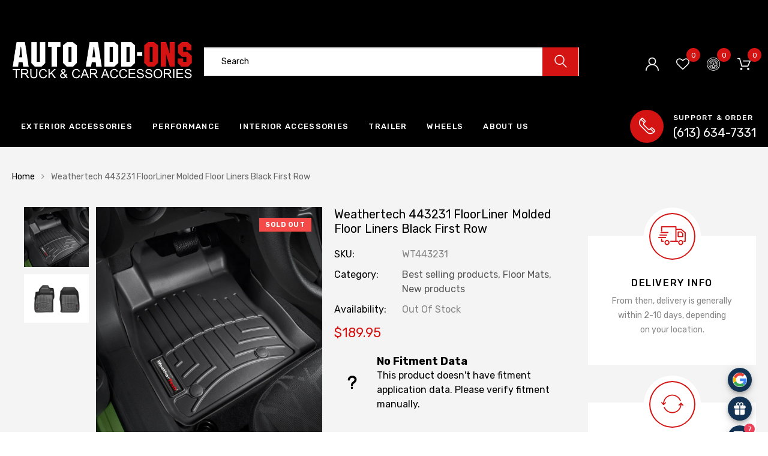

--- FILE ---
content_type: text/html; charset=utf-8
request_url: https://autoadd-ons.com/products/weathertech-443231-floorliner-molded-floor-liners-black-first-row
body_size: 24347
content:
<!DOCTYPE html>
<!--[if IE 8]><html class="no-js lt-ie9" lang="en"> <![endif]-->
<!--[if IE 9 ]><html class="ie9 no-js"> <![endif]-->
<!--[if (gt IE 9)|!(IE)]><!--> <html class="no-js"> <!--<![endif]-->
<head>


<meta name="google-site-verification" content="r1dHOgyq5xuDm0QYpIb0gEoyMORiwMpmvwOeyIKhrRY" />
  <!-- Basic page needs ================================================== -->
  <meta charset="utf-8">
  <meta http-equiv="X-UA-Compatible" content="IE=edge">

  <!-- Title and description ================================================== -->
  <title>
    Weathertech 443231 FloorLiner Molded Floor Liners Black First Row &ndash; Auto Add-Ons
  </title>

  
  <meta name="description" content="DigitalFit™ Molded Floor Liners by WeatherTech®. The WeatherTech® DigitalFit™ Molded Floor Liners accurately and completely line the vehicle carpet giving absolute interior protection. Digital laser measurements of interior surfaces offer a consistently perfect fit! FloorLiners are laser measured to protect the front, ">
  

  <!-- Helpers ================================================== -->
  <!-- /snippets/social-meta-tags.liquid -->



<link rel="shortcut icon" href="//autoadd-ons.com/cdn/shop/t/5/assets/favicon.png?v=133677681633801605831683211533" type="image/png" />

<link rel="apple-touch-icon-precomposed" href="//autoadd-ons.com/cdn/shop/t/5/assets/icon-for-mobile.png?v=85821400953138553111683211533" />
<link rel="apple-touch-icon-precomposed" sizes="57x57" href="//autoadd-ons.com/cdn/shop/t/5/assets/icon-for-mobile_57x57.png?v=85821400953138553111683211533" />
<link rel="apple-touch-icon-precomposed" sizes="60x60" href="//autoadd-ons.com/cdn/shop/t/5/assets/icon-for-mobile_60x60.png?v=85821400953138553111683211533" />
<link rel="apple-touch-icon-precomposed" sizes="72x72" href="//autoadd-ons.com/cdn/shop/t/5/assets/icon-for-mobile_72x72.png?v=85821400953138553111683211533" />
<link rel="apple-touch-icon-precomposed" sizes="76x76" href="//autoadd-ons.com/cdn/shop/t/5/assets/icon-for-mobile_76x76.png?v=85821400953138553111683211533" />
<link rel="apple-touch-icon-precomposed" sizes="114x114" href="//autoadd-ons.com/cdn/shop/t/5/assets/icon-for-mobile_114x114.png?v=85821400953138553111683211533" />
<link rel="apple-touch-icon-precomposed" sizes="120x120" href="//autoadd-ons.com/cdn/shop/t/5/assets/icon-for-mobile_120x120.png?v=85821400953138553111683211533" />
<link rel="apple-touch-icon-precomposed" sizes="144x144" href="//autoadd-ons.com/cdn/shop/t/5/assets/icon-for-mobile_144x144.png?v=85821400953138553111683211533" />
<link rel="apple-touch-icon-precomposed" sizes="152x152" href="//autoadd-ons.com/cdn/shop/t/5/assets/icon-for-mobile_152x152.png?v=85821400953138553111683211533" />



  <meta property="og:type" content="product">
  <meta property="og:title" content="Weathertech 443231 FloorLiner Molded Floor Liners Black First Row">
  
  <meta property="og:image" content="http://autoadd-ons.com/cdn/shop/products/WEB_WT443231_1_grande.png?v=1689636716">
  <meta property="og:image:secure_url" content="https://autoadd-ons.com/cdn/shop/products/WEB_WT443231_1_grande.png?v=1689636716">
  
  <meta property="og:image" content="http://autoadd-ons.com/cdn/shop/products/WEB_WT443231_grande.png?v=1689636716">
  <meta property="og:image:secure_url" content="https://autoadd-ons.com/cdn/shop/products/WEB_WT443231_grande.png?v=1689636716">
  
  <meta property="og:price:amount" content="189.95">
  <meta property="og:price:currency" content="CAD">


  <meta property="og:description" content="DigitalFit™ Molded Floor Liners by WeatherTech®. The WeatherTech® DigitalFit™ Molded Floor Liners accurately and completely line the vehicle carpet giving absolute interior protection. Digital laser measurements of interior surfaces offer a consistently perfect fit! FloorLiners are laser measured to protect the front, ">

  <meta property="og:url" content="https://autoadd-ons.com/products/weathertech-443231-floorliner-molded-floor-liners-black-first-row">
  <meta property="og:site_name" content="Auto Add-Ons">





<meta name="twitter:card" content="summary">

  <meta name="twitter:title" content="Weathertech 443231 FloorLiner Molded Floor Liners Black First Row">
  <meta name="twitter:description" content="DigitalFit™ Molded Floor Liners by WeatherTech®. The WeatherTech® DigitalFit™ Molded Floor Liners accurately and completely line the vehicle carpet giving absolute interior protection. Digital laser measurements of interior surfaces offer a consistently perfect fit! FloorLiners are laser measured to protect the front, ">
  <meta name="twitter:image" content="https://autoadd-ons.com/cdn/shop/products/WEB_WT443231_1_medium.png?v=1689636716">
  <meta name="twitter:image:width" content="240">
  <meta name="twitter:image:height" content="240">


  <link rel="canonical" href="https://autoadd-ons.com/products/weathertech-443231-floorliner-molded-floor-liners-black-first-row">
  <meta name="viewport" content="width=device-width,initial-scale=1">
  <meta name="theme-color" content="#7fc9c4">
  <link rel="icon" href="//autoadd-ons.com/cdn/shop/t/5/assets/favicon.png?v=133677681633801605831683211533" type="image/png" sizes="16x16">

  <style>
    :root {
      --engoc-primary-color: #d41313;
      }
  </style>

  <!-- font -->
  
  <link href="https://fonts.googleapis.com/css?family=Rubik:300,400,500,700,900" rel="stylesheet">


  <!-- CSS ================================================== -->
  
  <link href="//autoadd-ons.com/cdn/shop/t/5/assets/timber.scss.css?v=142099247834098230351732109272" rel="stylesheet" type="text/css" media="all" />
  
  

  <link href="//autoadd-ons.com/cdn/shop/t/5/assets/bootstrap.min.css?v=58317846754233540291683211533" rel="stylesheet" type="text/css" media="all" />
  <link href="//autoadd-ons.com/cdn/shop/t/5/assets/owl.theme.min.css?v=76336747879529463701683211533" rel="stylesheet" type="text/css" media="all" />
  <link href="//autoadd-ons.com/cdn/shop/t/5/assets/owl.transitions.min.css?v=50189016190907167501683211533" rel="stylesheet" type="text/css" media="all" />
  <link href="//autoadd-ons.com/cdn/shop/t/5/assets/owl.carousel.min.css?v=132019918830536283821683211533" rel="stylesheet" type="text/css" media="all" />
  <link href="//autoadd-ons.com/cdn/shop/t/5/assets/jquery.fancybox.min.css?v=19278034316635137701683211533" rel="stylesheet" type="text/css" media="all" />
  <link href="//autoadd-ons.com/cdn/shop/t/5/assets/threesixty.css?v=99088360325686701241683211533" rel="stylesheet" type="text/css" media="all" />
  <link href="//autoadd-ons.com/cdn/shop/t/5/assets/theme.css?v=27098314328218756871683211533" rel="stylesheet" type="text/css" media="all" />
  <link href="//autoadd-ons.com/cdn/shop/t/5/assets/searchpage.css?v=126699094228445959241702393673" rel="stylesheet" type="text/css" media="all" />

  <link href="//autoadd-ons.com/cdn/shop/t/5/assets/engo-customize.scss.css?v=37770352948923459701683211533" rel="stylesheet" type="text/css" media="all" />

  <link rel="stylesheet" type="text/css" href="https://auto-add-ons-ca.myconvermax.com/static/shopify-banger/search.css">
  <link href="//autoadd-ons.com/cdn/shop/t/5/assets/custom.css?v=111603181540343972631683211533" rel="stylesheet" type="text/css" media="all" />

  <!-- Header hook for plugins ================================================== -->
  <script>window.performance && window.performance.mark && window.performance.mark('shopify.content_for_header.start');</script><meta id="shopify-digital-wallet" name="shopify-digital-wallet" content="/67245441320/digital_wallets/dialog">
<meta name="shopify-checkout-api-token" content="52e16dba0527096c49725ab1bcc7c186">
<link rel="alternate" type="application/json+oembed" href="https://autoadd-ons.com/products/weathertech-443231-floorliner-molded-floor-liners-black-first-row.oembed">
<script async="async" src="/checkouts/internal/preloads.js?locale=en-CA"></script>
<link rel="preconnect" href="https://shop.app" crossorigin="anonymous">
<script async="async" src="https://shop.app/checkouts/internal/preloads.js?locale=en-CA&shop_id=67245441320" crossorigin="anonymous"></script>
<script id="apple-pay-shop-capabilities" type="application/json">{"shopId":67245441320,"countryCode":"CA","currencyCode":"CAD","merchantCapabilities":["supports3DS"],"merchantId":"gid:\/\/shopify\/Shop\/67245441320","merchantName":"Auto Add-Ons","requiredBillingContactFields":["postalAddress","email"],"requiredShippingContactFields":["postalAddress","email"],"shippingType":"shipping","supportedNetworks":["visa","masterCard","amex","discover","interac","jcb"],"total":{"type":"pending","label":"Auto Add-Ons","amount":"1.00"},"shopifyPaymentsEnabled":true,"supportsSubscriptions":true}</script>
<script id="shopify-features" type="application/json">{"accessToken":"52e16dba0527096c49725ab1bcc7c186","betas":["rich-media-storefront-analytics"],"domain":"autoadd-ons.com","predictiveSearch":true,"shopId":67245441320,"locale":"en"}</script>
<script>var Shopify = Shopify || {};
Shopify.shop = "auto-add-ons-ca.myshopify.com";
Shopify.locale = "en";
Shopify.currency = {"active":"CAD","rate":"1.0"};
Shopify.country = "CA";
Shopify.theme = {"name":"Backup of Banger-convermax(with YMM)","id":148865581352,"schema_name":"Banger","schema_version":"1.0.0","theme_store_id":null,"role":"main"};
Shopify.theme.handle = "null";
Shopify.theme.style = {"id":null,"handle":null};
Shopify.cdnHost = "autoadd-ons.com/cdn";
Shopify.routes = Shopify.routes || {};
Shopify.routes.root = "/";</script>
<script type="module">!function(o){(o.Shopify=o.Shopify||{}).modules=!0}(window);</script>
<script>!function(o){function n(){var o=[];function n(){o.push(Array.prototype.slice.apply(arguments))}return n.q=o,n}var t=o.Shopify=o.Shopify||{};t.loadFeatures=n(),t.autoloadFeatures=n()}(window);</script>
<script>
  window.ShopifyPay = window.ShopifyPay || {};
  window.ShopifyPay.apiHost = "shop.app\/pay";
  window.ShopifyPay.redirectState = null;
</script>
<script id="shop-js-analytics" type="application/json">{"pageType":"product"}</script>
<script defer="defer" async type="module" src="//autoadd-ons.com/cdn/shopifycloud/shop-js/modules/v2/client.init-shop-cart-sync_C5BV16lS.en.esm.js"></script>
<script defer="defer" async type="module" src="//autoadd-ons.com/cdn/shopifycloud/shop-js/modules/v2/chunk.common_CygWptCX.esm.js"></script>
<script type="module">
  await import("//autoadd-ons.com/cdn/shopifycloud/shop-js/modules/v2/client.init-shop-cart-sync_C5BV16lS.en.esm.js");
await import("//autoadd-ons.com/cdn/shopifycloud/shop-js/modules/v2/chunk.common_CygWptCX.esm.js");

  window.Shopify.SignInWithShop?.initShopCartSync?.({"fedCMEnabled":true,"windoidEnabled":true});

</script>
<script>
  window.Shopify = window.Shopify || {};
  if (!window.Shopify.featureAssets) window.Shopify.featureAssets = {};
  window.Shopify.featureAssets['shop-js'] = {"shop-cart-sync":["modules/v2/client.shop-cart-sync_ZFArdW7E.en.esm.js","modules/v2/chunk.common_CygWptCX.esm.js"],"init-fed-cm":["modules/v2/client.init-fed-cm_CmiC4vf6.en.esm.js","modules/v2/chunk.common_CygWptCX.esm.js"],"shop-button":["modules/v2/client.shop-button_tlx5R9nI.en.esm.js","modules/v2/chunk.common_CygWptCX.esm.js"],"shop-cash-offers":["modules/v2/client.shop-cash-offers_DOA2yAJr.en.esm.js","modules/v2/chunk.common_CygWptCX.esm.js","modules/v2/chunk.modal_D71HUcav.esm.js"],"init-windoid":["modules/v2/client.init-windoid_sURxWdc1.en.esm.js","modules/v2/chunk.common_CygWptCX.esm.js"],"shop-toast-manager":["modules/v2/client.shop-toast-manager_ClPi3nE9.en.esm.js","modules/v2/chunk.common_CygWptCX.esm.js"],"init-shop-email-lookup-coordinator":["modules/v2/client.init-shop-email-lookup-coordinator_B8hsDcYM.en.esm.js","modules/v2/chunk.common_CygWptCX.esm.js"],"init-shop-cart-sync":["modules/v2/client.init-shop-cart-sync_C5BV16lS.en.esm.js","modules/v2/chunk.common_CygWptCX.esm.js"],"avatar":["modules/v2/client.avatar_BTnouDA3.en.esm.js"],"pay-button":["modules/v2/client.pay-button_FdsNuTd3.en.esm.js","modules/v2/chunk.common_CygWptCX.esm.js"],"init-customer-accounts":["modules/v2/client.init-customer-accounts_DxDtT_ad.en.esm.js","modules/v2/client.shop-login-button_C5VAVYt1.en.esm.js","modules/v2/chunk.common_CygWptCX.esm.js","modules/v2/chunk.modal_D71HUcav.esm.js"],"init-shop-for-new-customer-accounts":["modules/v2/client.init-shop-for-new-customer-accounts_ChsxoAhi.en.esm.js","modules/v2/client.shop-login-button_C5VAVYt1.en.esm.js","modules/v2/chunk.common_CygWptCX.esm.js","modules/v2/chunk.modal_D71HUcav.esm.js"],"shop-login-button":["modules/v2/client.shop-login-button_C5VAVYt1.en.esm.js","modules/v2/chunk.common_CygWptCX.esm.js","modules/v2/chunk.modal_D71HUcav.esm.js"],"init-customer-accounts-sign-up":["modules/v2/client.init-customer-accounts-sign-up_CPSyQ0Tj.en.esm.js","modules/v2/client.shop-login-button_C5VAVYt1.en.esm.js","modules/v2/chunk.common_CygWptCX.esm.js","modules/v2/chunk.modal_D71HUcav.esm.js"],"shop-follow-button":["modules/v2/client.shop-follow-button_Cva4Ekp9.en.esm.js","modules/v2/chunk.common_CygWptCX.esm.js","modules/v2/chunk.modal_D71HUcav.esm.js"],"checkout-modal":["modules/v2/client.checkout-modal_BPM8l0SH.en.esm.js","modules/v2/chunk.common_CygWptCX.esm.js","modules/v2/chunk.modal_D71HUcav.esm.js"],"lead-capture":["modules/v2/client.lead-capture_Bi8yE_yS.en.esm.js","modules/v2/chunk.common_CygWptCX.esm.js","modules/v2/chunk.modal_D71HUcav.esm.js"],"shop-login":["modules/v2/client.shop-login_D6lNrXab.en.esm.js","modules/v2/chunk.common_CygWptCX.esm.js","modules/v2/chunk.modal_D71HUcav.esm.js"],"payment-terms":["modules/v2/client.payment-terms_CZxnsJam.en.esm.js","modules/v2/chunk.common_CygWptCX.esm.js","modules/v2/chunk.modal_D71HUcav.esm.js"]};
</script>
<script id="__st">var __st={"a":67245441320,"offset":-18000,"reqid":"38894832-4af9-41cc-b127-86d9725cd55d-1768716970","pageurl":"autoadd-ons.com\/products\/weathertech-443231-floorliner-molded-floor-liners-black-first-row","u":"e994a5a8b0ad","p":"product","rtyp":"product","rid":8403027657000};</script>
<script>window.ShopifyPaypalV4VisibilityTracking = true;</script>
<script id="captcha-bootstrap">!function(){'use strict';const t='contact',e='account',n='new_comment',o=[[t,t],['blogs',n],['comments',n],[t,'customer']],c=[[e,'customer_login'],[e,'guest_login'],[e,'recover_customer_password'],[e,'create_customer']],r=t=>t.map((([t,e])=>`form[action*='/${t}']:not([data-nocaptcha='true']) input[name='form_type'][value='${e}']`)).join(','),a=t=>()=>t?[...document.querySelectorAll(t)].map((t=>t.form)):[];function s(){const t=[...o],e=r(t);return a(e)}const i='password',u='form_key',d=['recaptcha-v3-token','g-recaptcha-response','h-captcha-response',i],f=()=>{try{return window.sessionStorage}catch{return}},m='__shopify_v',_=t=>t.elements[u];function p(t,e,n=!1){try{const o=window.sessionStorage,c=JSON.parse(o.getItem(e)),{data:r}=function(t){const{data:e,action:n}=t;return t[m]||n?{data:e,action:n}:{data:t,action:n}}(c);for(const[e,n]of Object.entries(r))t.elements[e]&&(t.elements[e].value=n);n&&o.removeItem(e)}catch(o){console.error('form repopulation failed',{error:o})}}const l='form_type',E='cptcha';function T(t){t.dataset[E]=!0}const w=window,h=w.document,L='Shopify',v='ce_forms',y='captcha';let A=!1;((t,e)=>{const n=(g='f06e6c50-85a8-45c8-87d0-21a2b65856fe',I='https://cdn.shopify.com/shopifycloud/storefront-forms-hcaptcha/ce_storefront_forms_captcha_hcaptcha.v1.5.2.iife.js',D={infoText:'Protected by hCaptcha',privacyText:'Privacy',termsText:'Terms'},(t,e,n)=>{const o=w[L][v],c=o.bindForm;if(c)return c(t,g,e,D).then(n);var r;o.q.push([[t,g,e,D],n]),r=I,A||(h.body.append(Object.assign(h.createElement('script'),{id:'captcha-provider',async:!0,src:r})),A=!0)});var g,I,D;w[L]=w[L]||{},w[L][v]=w[L][v]||{},w[L][v].q=[],w[L][y]=w[L][y]||{},w[L][y].protect=function(t,e){n(t,void 0,e),T(t)},Object.freeze(w[L][y]),function(t,e,n,w,h,L){const[v,y,A,g]=function(t,e,n){const i=e?o:[],u=t?c:[],d=[...i,...u],f=r(d),m=r(i),_=r(d.filter((([t,e])=>n.includes(e))));return[a(f),a(m),a(_),s()]}(w,h,L),I=t=>{const e=t.target;return e instanceof HTMLFormElement?e:e&&e.form},D=t=>v().includes(t);t.addEventListener('submit',(t=>{const e=I(t);if(!e)return;const n=D(e)&&!e.dataset.hcaptchaBound&&!e.dataset.recaptchaBound,o=_(e),c=g().includes(e)&&(!o||!o.value);(n||c)&&t.preventDefault(),c&&!n&&(function(t){try{if(!f())return;!function(t){const e=f();if(!e)return;const n=_(t);if(!n)return;const o=n.value;o&&e.removeItem(o)}(t);const e=Array.from(Array(32),(()=>Math.random().toString(36)[2])).join('');!function(t,e){_(t)||t.append(Object.assign(document.createElement('input'),{type:'hidden',name:u})),t.elements[u].value=e}(t,e),function(t,e){const n=f();if(!n)return;const o=[...t.querySelectorAll(`input[type='${i}']`)].map((({name:t})=>t)),c=[...d,...o],r={};for(const[a,s]of new FormData(t).entries())c.includes(a)||(r[a]=s);n.setItem(e,JSON.stringify({[m]:1,action:t.action,data:r}))}(t,e)}catch(e){console.error('failed to persist form',e)}}(e),e.submit())}));const S=(t,e)=>{t&&!t.dataset[E]&&(n(t,e.some((e=>e===t))),T(t))};for(const o of['focusin','change'])t.addEventListener(o,(t=>{const e=I(t);D(e)&&S(e,y())}));const B=e.get('form_key'),M=e.get(l),P=B&&M;t.addEventListener('DOMContentLoaded',(()=>{const t=y();if(P)for(const e of t)e.elements[l].value===M&&p(e,B);[...new Set([...A(),...v().filter((t=>'true'===t.dataset.shopifyCaptcha))])].forEach((e=>S(e,t)))}))}(h,new URLSearchParams(w.location.search),n,t,e,['guest_login'])})(!0,!0)}();</script>
<script integrity="sha256-4kQ18oKyAcykRKYeNunJcIwy7WH5gtpwJnB7kiuLZ1E=" data-source-attribution="shopify.loadfeatures" defer="defer" src="//autoadd-ons.com/cdn/shopifycloud/storefront/assets/storefront/load_feature-a0a9edcb.js" crossorigin="anonymous"></script>
<script crossorigin="anonymous" defer="defer" src="//autoadd-ons.com/cdn/shopifycloud/storefront/assets/shopify_pay/storefront-65b4c6d7.js?v=20250812"></script>
<script data-source-attribution="shopify.dynamic_checkout.dynamic.init">var Shopify=Shopify||{};Shopify.PaymentButton=Shopify.PaymentButton||{isStorefrontPortableWallets:!0,init:function(){window.Shopify.PaymentButton.init=function(){};var t=document.createElement("script");t.src="https://autoadd-ons.com/cdn/shopifycloud/portable-wallets/latest/portable-wallets.en.js",t.type="module",document.head.appendChild(t)}};
</script>
<script data-source-attribution="shopify.dynamic_checkout.buyer_consent">
  function portableWalletsHideBuyerConsent(e){var t=document.getElementById("shopify-buyer-consent"),n=document.getElementById("shopify-subscription-policy-button");t&&n&&(t.classList.add("hidden"),t.setAttribute("aria-hidden","true"),n.removeEventListener("click",e))}function portableWalletsShowBuyerConsent(e){var t=document.getElementById("shopify-buyer-consent"),n=document.getElementById("shopify-subscription-policy-button");t&&n&&(t.classList.remove("hidden"),t.removeAttribute("aria-hidden"),n.addEventListener("click",e))}window.Shopify?.PaymentButton&&(window.Shopify.PaymentButton.hideBuyerConsent=portableWalletsHideBuyerConsent,window.Shopify.PaymentButton.showBuyerConsent=portableWalletsShowBuyerConsent);
</script>
<script data-source-attribution="shopify.dynamic_checkout.cart.bootstrap">document.addEventListener("DOMContentLoaded",(function(){function t(){return document.querySelector("shopify-accelerated-checkout-cart, shopify-accelerated-checkout")}if(t())Shopify.PaymentButton.init();else{new MutationObserver((function(e,n){t()&&(Shopify.PaymentButton.init(),n.disconnect())})).observe(document.body,{childList:!0,subtree:!0})}}));
</script>
<link id="shopify-accelerated-checkout-styles" rel="stylesheet" media="screen" href="https://autoadd-ons.com/cdn/shopifycloud/portable-wallets/latest/accelerated-checkout-backwards-compat.css" crossorigin="anonymous">
<style id="shopify-accelerated-checkout-cart">
        #shopify-buyer-consent {
  margin-top: 1em;
  display: inline-block;
  width: 100%;
}

#shopify-buyer-consent.hidden {
  display: none;
}

#shopify-subscription-policy-button {
  background: none;
  border: none;
  padding: 0;
  text-decoration: underline;
  font-size: inherit;
  cursor: pointer;
}

#shopify-subscription-policy-button::before {
  box-shadow: none;
}

      </style>

<script>window.performance && window.performance.mark && window.performance.mark('shopify.content_for_header.end');</script>
  <!-- /snippets/oldIE-js.liquid -->


<!--[if lt IE 9]>
<script src="//cdnjs.cloudflare.com/ajax/libs/html5shiv/3.7.2/html5shiv.min.js" type="text/javascript"></script>
<script src="//autoadd-ons.com/cdn/shop/t/5/assets/respond.min.js?v=381" type="text/javascript"></script>
<link href="//autoadd-ons.com/cdn/shop/t/5/assets/respond-proxy.html" id="respond-proxy" rel="respond-proxy" />
<link href="//autoadd-ons.com/search?q=2d07b4ab555c3c4a0ee5ad27de08d3e4" id="respond-redirect" rel="respond-redirect" />
<script src="//autoadd-ons.com/search?q=2d07b4ab555c3c4a0ee5ad27de08d3e4" type="text/javascript"></script>
<![endif]-->



  <script src="//ajax.googleapis.com/ajax/libs/jquery/1.11.0/jquery.min.js" type="text/javascript"></script>
  <script src="//autoadd-ons.com/cdn/shopifycloud/storefront/assets/themes_support/api.jquery-7ab1a3a4.js" type="text/javascript"></script>
  <script src="//autoadd-ons.com/cdn/shop/t/5/assets/modernizr-2.8.3.min.js?v=174727525422211915231683211533" type="text/javascript"></script>
  <script src="//autoadd-ons.com/cdn/shopifycloud/storefront/assets/themes_support/option_selection-b017cd28.js" type="text/javascript"></script>


  <script>
    window.ajax_cart = true;
    window.money_format = '${{amount}} CAD';
    window.shop_currency = 'CAD';
    window.show_multiple_currencies = true;
    window.loading_url = "//autoadd-ons.com/cdn/shop/t/5/assets/loader.gif?v=9076874988191347041683211533";
    window.use_color_swatch = true;
    window.product_image_resize = true;
    window.enable_sidebar_multiple_choice = true;

    window.file_url = "//autoadd-ons.com/cdn/shop/files/?v=381";
    window.asset_url = "";
    window.images_size = {
      is_crop: true,
      ratio_width : 1,
      ratio_height : 1,
    };
    window.inventory_text = {
      in_stock: "In Stock",
      many_in_stock: "Many in stock",
      out_of_stock: "Out Of Stock",
      add_to_cart: "Add to Cart",
      sold_out: "Sold Out",
      unavailable: "Unavailable"
    };

    window.sidebar_toggle = {
      show_sidebar_toggle: "Translation missing: en.general.sidebar_toggle.show_sidebar_toggle",
      hide_sidebar_toggle: "Translation missing: en.general.sidebar_toggle.hide_sidebar_toggle"
    };

  </script>

  
  

  <!-- /snippets/social-meta-tags.liquid -->



<link rel="shortcut icon" href="//autoadd-ons.com/cdn/shop/t/5/assets/favicon.png?v=133677681633801605831683211533" type="image/png" />

<link rel="apple-touch-icon-precomposed" href="//autoadd-ons.com/cdn/shop/t/5/assets/icon-for-mobile.png?v=85821400953138553111683211533" />
<link rel="apple-touch-icon-precomposed" sizes="57x57" href="//autoadd-ons.com/cdn/shop/t/5/assets/icon-for-mobile_57x57.png?v=85821400953138553111683211533" />
<link rel="apple-touch-icon-precomposed" sizes="60x60" href="//autoadd-ons.com/cdn/shop/t/5/assets/icon-for-mobile_60x60.png?v=85821400953138553111683211533" />
<link rel="apple-touch-icon-precomposed" sizes="72x72" href="//autoadd-ons.com/cdn/shop/t/5/assets/icon-for-mobile_72x72.png?v=85821400953138553111683211533" />
<link rel="apple-touch-icon-precomposed" sizes="76x76" href="//autoadd-ons.com/cdn/shop/t/5/assets/icon-for-mobile_76x76.png?v=85821400953138553111683211533" />
<link rel="apple-touch-icon-precomposed" sizes="114x114" href="//autoadd-ons.com/cdn/shop/t/5/assets/icon-for-mobile_114x114.png?v=85821400953138553111683211533" />
<link rel="apple-touch-icon-precomposed" sizes="120x120" href="//autoadd-ons.com/cdn/shop/t/5/assets/icon-for-mobile_120x120.png?v=85821400953138553111683211533" />
<link rel="apple-touch-icon-precomposed" sizes="144x144" href="//autoadd-ons.com/cdn/shop/t/5/assets/icon-for-mobile_144x144.png?v=85821400953138553111683211533" />
<link rel="apple-touch-icon-precomposed" sizes="152x152" href="//autoadd-ons.com/cdn/shop/t/5/assets/icon-for-mobile_152x152.png?v=85821400953138553111683211533" />



  <meta property="og:type" content="product">
  <meta property="og:title" content="Weathertech 443231 FloorLiner Molded Floor Liners Black First Row">
  
  <meta property="og:image" content="http://autoadd-ons.com/cdn/shop/products/WEB_WT443231_1_grande.png?v=1689636716">
  <meta property="og:image:secure_url" content="https://autoadd-ons.com/cdn/shop/products/WEB_WT443231_1_grande.png?v=1689636716">
  
  <meta property="og:image" content="http://autoadd-ons.com/cdn/shop/products/WEB_WT443231_grande.png?v=1689636716">
  <meta property="og:image:secure_url" content="https://autoadd-ons.com/cdn/shop/products/WEB_WT443231_grande.png?v=1689636716">
  
  <meta property="og:price:amount" content="189.95">
  <meta property="og:price:currency" content="CAD">


  <meta property="og:description" content="DigitalFit™ Molded Floor Liners by WeatherTech®. The WeatherTech® DigitalFit™ Molded Floor Liners accurately and completely line the vehicle carpet giving absolute interior protection. Digital laser measurements of interior surfaces offer a consistently perfect fit! FloorLiners are laser measured to protect the front, ">

  <meta property="og:url" content="https://autoadd-ons.com/products/weathertech-443231-floorliner-molded-floor-liners-black-first-row">
  <meta property="og:site_name" content="Auto Add-Ons">





<meta name="twitter:card" content="summary">

  <meta name="twitter:title" content="Weathertech 443231 FloorLiner Molded Floor Liners Black First Row">
  <meta name="twitter:description" content="DigitalFit™ Molded Floor Liners by WeatherTech®. The WeatherTech® DigitalFit™ Molded Floor Liners accurately and completely line the vehicle carpet giving absolute interior protection. Digital laser measurements of interior surfaces offer a consistently perfect fit! FloorLiners are laser measured to protect the front, ">
  <meta name="twitter:image" content="https://autoadd-ons.com/cdn/shop/products/WEB_WT443231_1_medium.png?v=1689636716">
  <meta name="twitter:image:width" content="240">
  <meta name="twitter:image:height" content="240">



  <!-- Theme Settings -->
<script>
  window.themeSettings = {
    time_new: '20',
    enable_ymm_redirect: !false,
    locales: {
      quick_view: 'Quick view',
      sold_out: 'Sold Out',
      special_order: 'Special Order',
      add_to_cart: 'Add to Cart',
      unavailable: 'Unavailable',
      select_options: 'Choose options',
      new: 'New',
      search_placeholder: 'Search all products',
      search_clear: 'Clear',
      browse_all: 'Browse all products',
      total_results: 'results',
      sort_select: 'Sort by:',
      load_more: 'Load More',
      facet_bar_tires: 'Shop Tires',
      facet_bar_wheels: 'Shop Wheels',
      current_search: 'Current search:',
      start_over: 'Start over',
      show_more: 'Show more',
      show_less: 'Show less',
      price_filter_button: 'Go',
      mobile_filter_button: 'Filters',
      mobile_filter_dialog_title: 'Filters',
      mobile_filter_dialog_results: 'Results',
      mobile_filter_dialog_clear: 'Clear',
      mobile_filter_dialog_done: 'Done',
      clear_garage: 'Clear garage',
      clear_vehicle: 'Clear',
      add_vehicle: 'Add a vehicle',
      select_vehicle: 'Select Your Vehicle',
      garage_first_line: 'Store your vehicle in the garage',
      garage_second_line: 'Get products for your vehicle',
      garage_third_line: 'Easily find the parts you need',
      selection_page_view: 'View more product',
      ymm: {
        year: 'Year',
        make: 'Make',
        model: 'Model',
        submodel: 'Submodel',
        wheel_bolt_pattern: 'Bold Pattern',
        wheel_diameter: 'Diameter',
        wheel_width: 'Width',
        wheel_offset: 'Offset',
        tire_width: 'Width',
        tire_aspect: 'Aspect',
        tire_rim: 'Rim',
        go: 'GO',
        select_block: 'Select Your Vehicle',
        change: 'Change vehicle',
        clear: 'Clear selection',
        verify_fitment: 'Verify fitment with your vehicle',
        fits: 'This Product Fits Your',
        not_fits: 'This Product DOES NOT Fit Your',
        specify: 'Please specify',
        universal_title: 'Universal Fit',
        universal_text: 'This product may require modification.',
        unknown_title: 'No Fitment Data',
        unknown_text: 'This product doesn’t have fitment application data. Please verify fitment manually.',
        fitment_table_title: 'Fitment',
      },
      wishlist: {
        remove: 'Remove',
        add_cart: 'Add to Cart',
        select_options: 'Select Options',
        unavailable: 'Out of Stock',
      }
    },
  }
</script>

  <style>
    #patronQR-Connect {
      position: fixed;
      z-index: 999;
      bottom: 115px;
      right: 75px;
    }
  </style>
<link href="https://monorail-edge.shopifysvc.com" rel="dns-prefetch">
<script>(function(){if ("sendBeacon" in navigator && "performance" in window) {try {var session_token_from_headers = performance.getEntriesByType('navigation')[0].serverTiming.find(x => x.name == '_s').description;} catch {var session_token_from_headers = undefined;}var session_cookie_matches = document.cookie.match(/_shopify_s=([^;]*)/);var session_token_from_cookie = session_cookie_matches && session_cookie_matches.length === 2 ? session_cookie_matches[1] : "";var session_token = session_token_from_headers || session_token_from_cookie || "";function handle_abandonment_event(e) {var entries = performance.getEntries().filter(function(entry) {return /monorail-edge.shopifysvc.com/.test(entry.name);});if (!window.abandonment_tracked && entries.length === 0) {window.abandonment_tracked = true;var currentMs = Date.now();var navigation_start = performance.timing.navigationStart;var payload = {shop_id: 67245441320,url: window.location.href,navigation_start,duration: currentMs - navigation_start,session_token,page_type: "product"};window.navigator.sendBeacon("https://monorail-edge.shopifysvc.com/v1/produce", JSON.stringify({schema_id: "online_store_buyer_site_abandonment/1.1",payload: payload,metadata: {event_created_at_ms: currentMs,event_sent_at_ms: currentMs}}));}}window.addEventListener('pagehide', handle_abandonment_event);}}());</script>
<script id="web-pixels-manager-setup">(function e(e,d,r,n,o){if(void 0===o&&(o={}),!Boolean(null===(a=null===(i=window.Shopify)||void 0===i?void 0:i.analytics)||void 0===a?void 0:a.replayQueue)){var i,a;window.Shopify=window.Shopify||{};var t=window.Shopify;t.analytics=t.analytics||{};var s=t.analytics;s.replayQueue=[],s.publish=function(e,d,r){return s.replayQueue.push([e,d,r]),!0};try{self.performance.mark("wpm:start")}catch(e){}var l=function(){var e={modern:/Edge?\/(1{2}[4-9]|1[2-9]\d|[2-9]\d{2}|\d{4,})\.\d+(\.\d+|)|Firefox\/(1{2}[4-9]|1[2-9]\d|[2-9]\d{2}|\d{4,})\.\d+(\.\d+|)|Chrom(ium|e)\/(9{2}|\d{3,})\.\d+(\.\d+|)|(Maci|X1{2}).+ Version\/(15\.\d+|(1[6-9]|[2-9]\d|\d{3,})\.\d+)([,.]\d+|)( \(\w+\)|)( Mobile\/\w+|) Safari\/|Chrome.+OPR\/(9{2}|\d{3,})\.\d+\.\d+|(CPU[ +]OS|iPhone[ +]OS|CPU[ +]iPhone|CPU IPhone OS|CPU iPad OS)[ +]+(15[._]\d+|(1[6-9]|[2-9]\d|\d{3,})[._]\d+)([._]\d+|)|Android:?[ /-](13[3-9]|1[4-9]\d|[2-9]\d{2}|\d{4,})(\.\d+|)(\.\d+|)|Android.+Firefox\/(13[5-9]|1[4-9]\d|[2-9]\d{2}|\d{4,})\.\d+(\.\d+|)|Android.+Chrom(ium|e)\/(13[3-9]|1[4-9]\d|[2-9]\d{2}|\d{4,})\.\d+(\.\d+|)|SamsungBrowser\/([2-9]\d|\d{3,})\.\d+/,legacy:/Edge?\/(1[6-9]|[2-9]\d|\d{3,})\.\d+(\.\d+|)|Firefox\/(5[4-9]|[6-9]\d|\d{3,})\.\d+(\.\d+|)|Chrom(ium|e)\/(5[1-9]|[6-9]\d|\d{3,})\.\d+(\.\d+|)([\d.]+$|.*Safari\/(?![\d.]+ Edge\/[\d.]+$))|(Maci|X1{2}).+ Version\/(10\.\d+|(1[1-9]|[2-9]\d|\d{3,})\.\d+)([,.]\d+|)( \(\w+\)|)( Mobile\/\w+|) Safari\/|Chrome.+OPR\/(3[89]|[4-9]\d|\d{3,})\.\d+\.\d+|(CPU[ +]OS|iPhone[ +]OS|CPU[ +]iPhone|CPU IPhone OS|CPU iPad OS)[ +]+(10[._]\d+|(1[1-9]|[2-9]\d|\d{3,})[._]\d+)([._]\d+|)|Android:?[ /-](13[3-9]|1[4-9]\d|[2-9]\d{2}|\d{4,})(\.\d+|)(\.\d+|)|Mobile Safari.+OPR\/([89]\d|\d{3,})\.\d+\.\d+|Android.+Firefox\/(13[5-9]|1[4-9]\d|[2-9]\d{2}|\d{4,})\.\d+(\.\d+|)|Android.+Chrom(ium|e)\/(13[3-9]|1[4-9]\d|[2-9]\d{2}|\d{4,})\.\d+(\.\d+|)|Android.+(UC? ?Browser|UCWEB|U3)[ /]?(15\.([5-9]|\d{2,})|(1[6-9]|[2-9]\d|\d{3,})\.\d+)\.\d+|SamsungBrowser\/(5\.\d+|([6-9]|\d{2,})\.\d+)|Android.+MQ{2}Browser\/(14(\.(9|\d{2,})|)|(1[5-9]|[2-9]\d|\d{3,})(\.\d+|))(\.\d+|)|K[Aa][Ii]OS\/(3\.\d+|([4-9]|\d{2,})\.\d+)(\.\d+|)/},d=e.modern,r=e.legacy,n=navigator.userAgent;return n.match(d)?"modern":n.match(r)?"legacy":"unknown"}(),u="modern"===l?"modern":"legacy",c=(null!=n?n:{modern:"",legacy:""})[u],f=function(e){return[e.baseUrl,"/wpm","/b",e.hashVersion,"modern"===e.buildTarget?"m":"l",".js"].join("")}({baseUrl:d,hashVersion:r,buildTarget:u}),m=function(e){var d=e.version,r=e.bundleTarget,n=e.surface,o=e.pageUrl,i=e.monorailEndpoint;return{emit:function(e){var a=e.status,t=e.errorMsg,s=(new Date).getTime(),l=JSON.stringify({metadata:{event_sent_at_ms:s},events:[{schema_id:"web_pixels_manager_load/3.1",payload:{version:d,bundle_target:r,page_url:o,status:a,surface:n,error_msg:t},metadata:{event_created_at_ms:s}}]});if(!i)return console&&console.warn&&console.warn("[Web Pixels Manager] No Monorail endpoint provided, skipping logging."),!1;try{return self.navigator.sendBeacon.bind(self.navigator)(i,l)}catch(e){}var u=new XMLHttpRequest;try{return u.open("POST",i,!0),u.setRequestHeader("Content-Type","text/plain"),u.send(l),!0}catch(e){return console&&console.warn&&console.warn("[Web Pixels Manager] Got an unhandled error while logging to Monorail."),!1}}}}({version:r,bundleTarget:l,surface:e.surface,pageUrl:self.location.href,monorailEndpoint:e.monorailEndpoint});try{o.browserTarget=l,function(e){var d=e.src,r=e.async,n=void 0===r||r,o=e.onload,i=e.onerror,a=e.sri,t=e.scriptDataAttributes,s=void 0===t?{}:t,l=document.createElement("script"),u=document.querySelector("head"),c=document.querySelector("body");if(l.async=n,l.src=d,a&&(l.integrity=a,l.crossOrigin="anonymous"),s)for(var f in s)if(Object.prototype.hasOwnProperty.call(s,f))try{l.dataset[f]=s[f]}catch(e){}if(o&&l.addEventListener("load",o),i&&l.addEventListener("error",i),u)u.appendChild(l);else{if(!c)throw new Error("Did not find a head or body element to append the script");c.appendChild(l)}}({src:f,async:!0,onload:function(){if(!function(){var e,d;return Boolean(null===(d=null===(e=window.Shopify)||void 0===e?void 0:e.analytics)||void 0===d?void 0:d.initialized)}()){var d=window.webPixelsManager.init(e)||void 0;if(d){var r=window.Shopify.analytics;r.replayQueue.forEach((function(e){var r=e[0],n=e[1],o=e[2];d.publishCustomEvent(r,n,o)})),r.replayQueue=[],r.publish=d.publishCustomEvent,r.visitor=d.visitor,r.initialized=!0}}},onerror:function(){return m.emit({status:"failed",errorMsg:"".concat(f," has failed to load")})},sri:function(e){var d=/^sha384-[A-Za-z0-9+/=]+$/;return"string"==typeof e&&d.test(e)}(c)?c:"",scriptDataAttributes:o}),m.emit({status:"loading"})}catch(e){m.emit({status:"failed",errorMsg:(null==e?void 0:e.message)||"Unknown error"})}}})({shopId: 67245441320,storefrontBaseUrl: "https://autoadd-ons.com",extensionsBaseUrl: "https://extensions.shopifycdn.com/cdn/shopifycloud/web-pixels-manager",monorailEndpoint: "https://monorail-edge.shopifysvc.com/unstable/produce_batch",surface: "storefront-renderer",enabledBetaFlags: ["2dca8a86"],webPixelsConfigList: [{"id":"804847912","configuration":"{\"config\":\"{\\\"pixel_id\\\":\\\"G-D6WHCJ2ZF4\\\",\\\"gtag_events\\\":[{\\\"type\\\":\\\"purchase\\\",\\\"action_label\\\":\\\"G-D6WHCJ2ZF4\\\"},{\\\"type\\\":\\\"page_view\\\",\\\"action_label\\\":\\\"G-D6WHCJ2ZF4\\\"},{\\\"type\\\":\\\"view_item\\\",\\\"action_label\\\":\\\"G-D6WHCJ2ZF4\\\"},{\\\"type\\\":\\\"search\\\",\\\"action_label\\\":\\\"G-D6WHCJ2ZF4\\\"},{\\\"type\\\":\\\"add_to_cart\\\",\\\"action_label\\\":\\\"G-D6WHCJ2ZF4\\\"},{\\\"type\\\":\\\"begin_checkout\\\",\\\"action_label\\\":\\\"G-D6WHCJ2ZF4\\\"},{\\\"type\\\":\\\"add_payment_info\\\",\\\"action_label\\\":\\\"G-D6WHCJ2ZF4\\\"}],\\\"enable_monitoring_mode\\\":false}\"}","eventPayloadVersion":"v1","runtimeContext":"OPEN","scriptVersion":"b2a88bafab3e21179ed38636efcd8a93","type":"APP","apiClientId":1780363,"privacyPurposes":[],"dataSharingAdjustments":{"protectedCustomerApprovalScopes":["read_customer_address","read_customer_email","read_customer_name","read_customer_personal_data","read_customer_phone"]}},{"id":"shopify-app-pixel","configuration":"{}","eventPayloadVersion":"v1","runtimeContext":"STRICT","scriptVersion":"0450","apiClientId":"shopify-pixel","type":"APP","privacyPurposes":["ANALYTICS","MARKETING"]},{"id":"shopify-custom-pixel","eventPayloadVersion":"v1","runtimeContext":"LAX","scriptVersion":"0450","apiClientId":"shopify-pixel","type":"CUSTOM","privacyPurposes":["ANALYTICS","MARKETING"]}],isMerchantRequest: false,initData: {"shop":{"name":"Auto Add-Ons","paymentSettings":{"currencyCode":"CAD"},"myshopifyDomain":"auto-add-ons-ca.myshopify.com","countryCode":"CA","storefrontUrl":"https:\/\/autoadd-ons.com"},"customer":null,"cart":null,"checkout":null,"productVariants":[{"price":{"amount":189.95,"currencyCode":"CAD"},"product":{"title":"Weathertech 443231 FloorLiner Molded Floor Liners Black First Row","vendor":"Weathertech","id":"8403027657000","untranslatedTitle":"Weathertech 443231 FloorLiner Molded Floor Liners Black First Row","url":"\/products\/weathertech-443231-floorliner-molded-floor-liners-black-first-row","type":"Floor Mat"},"id":"45642292887848","image":{"src":"\/\/autoadd-ons.com\/cdn\/shop\/products\/WEB_WT443231_1.png?v=1689636716"},"sku":"WT443231","title":"Default Title","untranslatedTitle":"Default Title"}],"purchasingCompany":null},},"https://autoadd-ons.com/cdn","fcfee988w5aeb613cpc8e4bc33m6693e112",{"modern":"","legacy":""},{"shopId":"67245441320","storefrontBaseUrl":"https:\/\/autoadd-ons.com","extensionBaseUrl":"https:\/\/extensions.shopifycdn.com\/cdn\/shopifycloud\/web-pixels-manager","surface":"storefront-renderer","enabledBetaFlags":"[\"2dca8a86\"]","isMerchantRequest":"false","hashVersion":"fcfee988w5aeb613cpc8e4bc33m6693e112","publish":"custom","events":"[[\"page_viewed\",{}],[\"product_viewed\",{\"productVariant\":{\"price\":{\"amount\":189.95,\"currencyCode\":\"CAD\"},\"product\":{\"title\":\"Weathertech 443231 FloorLiner Molded Floor Liners Black First Row\",\"vendor\":\"Weathertech\",\"id\":\"8403027657000\",\"untranslatedTitle\":\"Weathertech 443231 FloorLiner Molded Floor Liners Black First Row\",\"url\":\"\/products\/weathertech-443231-floorliner-molded-floor-liners-black-first-row\",\"type\":\"Floor Mat\"},\"id\":\"45642292887848\",\"image\":{\"src\":\"\/\/autoadd-ons.com\/cdn\/shop\/products\/WEB_WT443231_1.png?v=1689636716\"},\"sku\":\"WT443231\",\"title\":\"Default Title\",\"untranslatedTitle\":\"Default Title\"}}]]"});</script><script>
  window.ShopifyAnalytics = window.ShopifyAnalytics || {};
  window.ShopifyAnalytics.meta = window.ShopifyAnalytics.meta || {};
  window.ShopifyAnalytics.meta.currency = 'CAD';
  var meta = {"product":{"id":8403027657000,"gid":"gid:\/\/shopify\/Product\/8403027657000","vendor":"Weathertech","type":"Floor Mat","handle":"weathertech-443231-floorliner-molded-floor-liners-black-first-row","variants":[{"id":45642292887848,"price":18995,"name":"Weathertech 443231 FloorLiner Molded Floor Liners Black First Row","public_title":null,"sku":"WT443231"}],"remote":false},"page":{"pageType":"product","resourceType":"product","resourceId":8403027657000,"requestId":"38894832-4af9-41cc-b127-86d9725cd55d-1768716970"}};
  for (var attr in meta) {
    window.ShopifyAnalytics.meta[attr] = meta[attr];
  }
</script>
<script class="analytics">
  (function () {
    var customDocumentWrite = function(content) {
      var jquery = null;

      if (window.jQuery) {
        jquery = window.jQuery;
      } else if (window.Checkout && window.Checkout.$) {
        jquery = window.Checkout.$;
      }

      if (jquery) {
        jquery('body').append(content);
      }
    };

    var hasLoggedConversion = function(token) {
      if (token) {
        return document.cookie.indexOf('loggedConversion=' + token) !== -1;
      }
      return false;
    }

    var setCookieIfConversion = function(token) {
      if (token) {
        var twoMonthsFromNow = new Date(Date.now());
        twoMonthsFromNow.setMonth(twoMonthsFromNow.getMonth() + 2);

        document.cookie = 'loggedConversion=' + token + '; expires=' + twoMonthsFromNow;
      }
    }

    var trekkie = window.ShopifyAnalytics.lib = window.trekkie = window.trekkie || [];
    if (trekkie.integrations) {
      return;
    }
    trekkie.methods = [
      'identify',
      'page',
      'ready',
      'track',
      'trackForm',
      'trackLink'
    ];
    trekkie.factory = function(method) {
      return function() {
        var args = Array.prototype.slice.call(arguments);
        args.unshift(method);
        trekkie.push(args);
        return trekkie;
      };
    };
    for (var i = 0; i < trekkie.methods.length; i++) {
      var key = trekkie.methods[i];
      trekkie[key] = trekkie.factory(key);
    }
    trekkie.load = function(config) {
      trekkie.config = config || {};
      trekkie.config.initialDocumentCookie = document.cookie;
      var first = document.getElementsByTagName('script')[0];
      var script = document.createElement('script');
      script.type = 'text/javascript';
      script.onerror = function(e) {
        var scriptFallback = document.createElement('script');
        scriptFallback.type = 'text/javascript';
        scriptFallback.onerror = function(error) {
                var Monorail = {
      produce: function produce(monorailDomain, schemaId, payload) {
        var currentMs = new Date().getTime();
        var event = {
          schema_id: schemaId,
          payload: payload,
          metadata: {
            event_created_at_ms: currentMs,
            event_sent_at_ms: currentMs
          }
        };
        return Monorail.sendRequest("https://" + monorailDomain + "/v1/produce", JSON.stringify(event));
      },
      sendRequest: function sendRequest(endpointUrl, payload) {
        // Try the sendBeacon API
        if (window && window.navigator && typeof window.navigator.sendBeacon === 'function' && typeof window.Blob === 'function' && !Monorail.isIos12()) {
          var blobData = new window.Blob([payload], {
            type: 'text/plain'
          });

          if (window.navigator.sendBeacon(endpointUrl, blobData)) {
            return true;
          } // sendBeacon was not successful

        } // XHR beacon

        var xhr = new XMLHttpRequest();

        try {
          xhr.open('POST', endpointUrl);
          xhr.setRequestHeader('Content-Type', 'text/plain');
          xhr.send(payload);
        } catch (e) {
          console.log(e);
        }

        return false;
      },
      isIos12: function isIos12() {
        return window.navigator.userAgent.lastIndexOf('iPhone; CPU iPhone OS 12_') !== -1 || window.navigator.userAgent.lastIndexOf('iPad; CPU OS 12_') !== -1;
      }
    };
    Monorail.produce('monorail-edge.shopifysvc.com',
      'trekkie_storefront_load_errors/1.1',
      {shop_id: 67245441320,
      theme_id: 148865581352,
      app_name: "storefront",
      context_url: window.location.href,
      source_url: "//autoadd-ons.com/cdn/s/trekkie.storefront.cd680fe47e6c39ca5d5df5f0a32d569bc48c0f27.min.js"});

        };
        scriptFallback.async = true;
        scriptFallback.src = '//autoadd-ons.com/cdn/s/trekkie.storefront.cd680fe47e6c39ca5d5df5f0a32d569bc48c0f27.min.js';
        first.parentNode.insertBefore(scriptFallback, first);
      };
      script.async = true;
      script.src = '//autoadd-ons.com/cdn/s/trekkie.storefront.cd680fe47e6c39ca5d5df5f0a32d569bc48c0f27.min.js';
      first.parentNode.insertBefore(script, first);
    };
    trekkie.load(
      {"Trekkie":{"appName":"storefront","development":false,"defaultAttributes":{"shopId":67245441320,"isMerchantRequest":null,"themeId":148865581352,"themeCityHash":"14844510938065298122","contentLanguage":"en","currency":"CAD","eventMetadataId":"de3bc67b-72d4-42b4-876e-8db169ea422d"},"isServerSideCookieWritingEnabled":true,"monorailRegion":"shop_domain","enabledBetaFlags":["65f19447"]},"Session Attribution":{},"S2S":{"facebookCapiEnabled":false,"source":"trekkie-storefront-renderer","apiClientId":580111}}
    );

    var loaded = false;
    trekkie.ready(function() {
      if (loaded) return;
      loaded = true;

      window.ShopifyAnalytics.lib = window.trekkie;

      var originalDocumentWrite = document.write;
      document.write = customDocumentWrite;
      try { window.ShopifyAnalytics.merchantGoogleAnalytics.call(this); } catch(error) {};
      document.write = originalDocumentWrite;

      window.ShopifyAnalytics.lib.page(null,{"pageType":"product","resourceType":"product","resourceId":8403027657000,"requestId":"38894832-4af9-41cc-b127-86d9725cd55d-1768716970","shopifyEmitted":true});

      var match = window.location.pathname.match(/checkouts\/(.+)\/(thank_you|post_purchase)/)
      var token = match? match[1]: undefined;
      if (!hasLoggedConversion(token)) {
        setCookieIfConversion(token);
        window.ShopifyAnalytics.lib.track("Viewed Product",{"currency":"CAD","variantId":45642292887848,"productId":8403027657000,"productGid":"gid:\/\/shopify\/Product\/8403027657000","name":"Weathertech 443231 FloorLiner Molded Floor Liners Black First Row","price":"189.95","sku":"WT443231","brand":"Weathertech","variant":null,"category":"Floor Mat","nonInteraction":true,"remote":false},undefined,undefined,{"shopifyEmitted":true});
      window.ShopifyAnalytics.lib.track("monorail:\/\/trekkie_storefront_viewed_product\/1.1",{"currency":"CAD","variantId":45642292887848,"productId":8403027657000,"productGid":"gid:\/\/shopify\/Product\/8403027657000","name":"Weathertech 443231 FloorLiner Molded Floor Liners Black First Row","price":"189.95","sku":"WT443231","brand":"Weathertech","variant":null,"category":"Floor Mat","nonInteraction":true,"remote":false,"referer":"https:\/\/autoadd-ons.com\/products\/weathertech-443231-floorliner-molded-floor-liners-black-first-row"});
      }
    });


        var eventsListenerScript = document.createElement('script');
        eventsListenerScript.async = true;
        eventsListenerScript.src = "//autoadd-ons.com/cdn/shopifycloud/storefront/assets/shop_events_listener-3da45d37.js";
        document.getElementsByTagName('head')[0].appendChild(eventsListenerScript);

})();</script>
<script
  defer
  src="https://autoadd-ons.com/cdn/shopifycloud/perf-kit/shopify-perf-kit-3.0.4.min.js"
  data-application="storefront-renderer"
  data-shop-id="67245441320"
  data-render-region="gcp-us-central1"
  data-page-type="product"
  data-theme-instance-id="148865581352"
  data-theme-name="Banger"
  data-theme-version="1.0.0"
  data-monorail-region="shop_domain"
  data-resource-timing-sampling-rate="10"
  data-shs="true"
  data-shs-beacon="true"
  data-shs-export-with-fetch="true"
  data-shs-logs-sample-rate="1"
  data-shs-beacon-endpoint="https://autoadd-ons.com/api/collect"
></script>
</head>

<body class=" ">
  <script type="text/javascript" src="//cdn.calltrk.com/companies/291938619/a104f7c9f1402455025b/12/swap.js"></script>
  <div>
    <div id="shopify-section-header" class="shopify-section index-section"><!-- /sections/header.liquid -->


<div class="azirspares-menu-clone-wrap">
  <div class="azirspares-menu-panels-actions-wrap">
    <a class="azirspares-menu-close-btn azirspares-menu-close-panels" href="#">x</a>
  </div>
  
  <div class="azirspares-menu-panels">
    <div id="azirspares-menu-panel-main" class="azirspares-menu-panel azirspares-menu-panel-main">
      <ul class="depth-01">
        
        
        
        <li class="menu-item">
          
          <a class="azirspares-menu-next-panel" href="#azirspares-menu-panel-1" data-target="#azirspares-menu-panel-1"></a>
          
          
          <a class="azirspares-menu-item-title" title="Exterior Accessories " href="#">
            
            Exterior Accessories 
          </a>
          
          
          <span class="toggle-submenu"></span>
          
        </li>
        
        
        
        <li class="menu-item">
          
          <a class="azirspares-menu-next-panel" href="#azirspares-menu-panel-2" data-target="#azirspares-menu-panel-2"></a>
          
          
          <a class="azirspares-menu-item-title" title="Performance" href="#">
            
            Performance
          </a>
          
          
          <span class="toggle-submenu"></span>
          
        </li>
        
        
        
        <li class="menu-item">
          
          <a class="azirspares-menu-next-panel" href="#azirspares-menu-panel-3" data-target="#azirspares-menu-panel-3"></a>
          
          
          <a class="azirspares-menu-item-title" title="Interior Accessories" href="#">
            
            Interior Accessories
          </a>
          
          
          <span class="toggle-submenu"></span>
          
        </li>
        
        
        
        <li class="menu-item">
          
          <a class="azirspares-menu-next-panel" href="#azirspares-menu-panel-4" data-target="#azirspares-menu-panel-4"></a>
          
          
          <a class="azirspares-menu-item-title" title="Trailer" href="#">
            
            Trailer
          </a>
          
          
          <span class="toggle-submenu"></span>
          
        </li>
        
        
        
        <li class="menu-item">
          
          <a class="azirspares-menu-next-panel" href="#azirspares-menu-panel-5" data-target="#azirspares-menu-panel-5"></a>
          
          
          <a class="azirspares-menu-item-title" title="Wheels" href="#">
            
            Wheels
          </a>
          
          
          <span class="toggle-submenu"></span>
          
        </li>
        
        
        
        <li class="menu-item">
          
          <a class="azirspares-menu-next-panel" href="#azirspares-menu-panel-6" data-target="#azirspares-menu-panel-6"></a>
          
          
          <a class="azirspares-menu-item-title" title="About Us" href="/pages/contact-us">
            
            About Us
          </a>
          
          
          <span class="toggle-submenu"></span>
          
        </li>
        
        
      </ul>
    </div>

    

    
    

    
    
    
    
    
    
    <div id="azirspares-menu-panel-1" class="azirspares-menu-panel azirspares-menu-sub-panel azirspares-menu-hidden">
    
    
      
        <ul role="menu" class="submenu">
          
          <li class="menu-item">
            <a href="/collections/deflectors">
              Rain Deflectors
            </a>
          </li>
          
          <li class="menu-item">
            <a href="/collections/bumper-protector">
              Bumper Protectors
            </a>
          </li>
          
          <li class="menu-item">
            <a href="/collections/hood-protectors">
              Hood Protectors
            </a>
          </li>
          
          <li class="menu-item">
            <a href="/collections/tonneau-cover">
              Tonneau Covers
            </a>
          </li>
          
          <li class="menu-item">
            <a href="/collections/utility-storage">
              Utility Storage
            </a>
          </li>
          
          <li class="menu-item">
            <a href="/collections/truck-steps">
              Truck Steps
            </a>
          </li>
          
        </ul>
      

    
    </div>
    
    

    
    

    
    
    
    
    
    
    <div id="azirspares-menu-panel-2" class="azirspares-menu-panel azirspares-menu-sub-panel azirspares-menu-hidden">
    
    
      
        <ul role="menu" class="submenu">
          
          <li class="menu-item">
            <a href="/collections/exhaust">
              Performance Exhaust
            </a>
          </li>
          
          <li class="menu-item">
            <a href="/collections/mufflers">
              Mufflers
            </a>
          </li>
          
        </ul>
      

    
    </div>
    
    

    
    

    
    
    
    
    
    
    <div id="azirspares-menu-panel-3" class="azirspares-menu-panel azirspares-menu-sub-panel azirspares-menu-hidden">
    
    
      
        <ul role="menu" class="submenu">
          
          <li class="menu-item">
            <a href="/collections/floor-mats">
              Floor Mats and Liners
            </a>
          </li>
          
        </ul>
      

    
    </div>
    
    

    
    

    
    
    
    
    
    
    <div id="azirspares-menu-panel-4" class="azirspares-menu-panel azirspares-menu-sub-panel azirspares-menu-hidden">
    
    
      
        <ul role="menu" class="submenu">
          
          <li class="menu-item">
            <a href="/collections/trailer-hitches">
              Hitches
            </a>
          </li>
          
        </ul>
      

    
    </div>
    
    

    
    

    
    
    
    
    
    
    <div id="azirspares-menu-panel-5" class="azirspares-menu-panel azirspares-menu-sub-panel azirspares-menu-hidden">
    
    
      
        <ul role="menu" class="submenu">
          
          <li class="menu-item">
            <a href="/collections/wheels">
              Rims
            </a>
          </li>
          
        </ul>
      

    
    </div>
    
    

    
    

    
    
    
    
    
    
    <div id="azirspares-menu-panel-6" class="azirspares-menu-panel azirspares-menu-sub-panel azirspares-menu-hidden">
    
    
      
        <ul role="menu" class="submenu">
          
          <li class="menu-item">
            <a href="/pages/contact-us">
              Contact Us
            </a>
          </li>
          
        </ul>
      

    
    </div>
    
    

    
  </div>
</div>


  
  <header id="header" class="header style4 header-sticky">
  

  

  <div class="header-wrap-stick">
    <div class="header-position">
      <div class="header-middle">
        <div class="container">
          <div class="header-middle-inner">
            <div class="header-logo">
             <a href="/" style="display: flex; justify-content: center; min-width: 304.094px;">
                
                  
                  <img src="//autoadd-ons.com/cdn/shop/files/AAO_Logo_RW.png?v=1671657375" class="img-responsive">
                  
                
             </a>
            </div>

            
            <div class="block-search">
              <form method="get" class="form-search block-search-form azirspares-live-search-form" action="/search" role="search">
                <input type="hidden" name="type" value="product">

                <div class="form-content search-box results-search">
                  <div class="inner">
                    <input type="text" class="searchfield txt-livesearch input" name="q" placeholder="Search all products">
                  </div>
                </div>

                <button type="submit" class="btn-submit"> <span class="flaticon-magnifying-glass-browser"></span> </button>

              </form>

            </div>
            

            
            <div class="header-control">
              <div class="header-control-inner">
                <div class="meta-woo">
                  

                  <div class="header-burger-overlay js-click-overlay"></div>

                  <div class="block-menu-bar"> 
                   <a class="menu-bar menu-toggle" href="#"> <span></span> <span></span> <span></span></a>
                  </div>
                  
                  <div class="block-search-bar block-woo"> 
                    <a class="block-link">
                      <span class="flaticon-magnifying-glass-browser"></span>
                    </a>
                  </div>

                  <div class="menu-item block-user block-woo azirspares-dropdown"> 
                   <a class="block-link" href="/account"> 
                      <span class="flaticon-user"></span> 
                   </a>
                  </div>

                  <div class="block-wishlist block-woo"> 
                   <a class="block-link link-wishlist" href="/pages/wishlist"> 
                      <span class="flaticon-heart-shape-outline"></span> 
                      <span class="count">0</span>
                   </a>
                  </div>

                  <div id="cm_Garage" class="block-minicart block-woo azirspares-mini-cart azirspares-dropdown">
                      <div class="cm_garage" tabindex="-1">
                          <a class="cm_toggle-dropdown garage-button shopcart-dropdown block-cart-link" title="Garage: 0 item(s)">
                              <a class="garage-icon-container block-link link-dropdown">
                                  <span class="flaticon-car"></span>
                                  <span class="count">0</span>
                              </a>
                          </a>
                      </div>
                  </div>

                  <div class="block-minicart block-woo azirspares-mini-cart azirspares-dropdown">
                    <div class="shopcart-dropdown block-cart-link" data-azirspares="azirspares-dropdown">
                     <a class="block-link link-dropdown">
                        <span class="flaticon-online-shopping-cart"></span>
                        <span class="count enj-cartcount">0</span>
                     </a>
                    </div>
                    <div class="widget woocommerce widget_shopping_cart">
                      <div class="widget_shopping_cart_content enj-minicart-ajax">
  
  <p class="woocommerce-mini-cart__empty-message">No products in the cart.</p>
  
</div>
                    </div>
                  </div>
                </div>
              </div>
            </div>

            <div class="sticky-cart">
              <div class="block-minicart block-woo azirspares-mini-cart azirspares-dropdown">
                <div class="shopcart-dropdown block-cart-link" data-azirspares="azirspares-dropdown">
                 <a class="block-link link-dropdown">
                    <span class="flaticon-online-shopping-cart"></span>
                    <span class="count enj-cartcount">0</span>
                 </a>
                </div>
                <div class="widget woocommerce widget_shopping_cart">
                  <div class="widget_shopping_cart_content enj-minicart-ajax">
  
  <p class="woocommerce-mini-cart__empty-message">No products in the cart.</p>
  
</div>
                </div>

              </div>
            </div>
          </div>
        </div>
      </div>
    </div>
  </div>
  <div class="header-nav">
    <div class="container">
      <div class="azirspares-menu-wapper"></div>
      <div class="header-nav-inner">
        

        <div class="box-header-nav">
          <ul class="clone-main-menu azirspares-clone-mobile-menu azirspares-nav main-menu">
  
  
  

  
  

  
  
  
  
  
  
  
    
    <li class="menu-item">
      <a href="#">
        
        Exterior Accessories 
      </a>
      <span class="toggle-submenu"></span>
      <ul role="menu" class="submenu">
        
        <li class="menu-item">
          <a href="/collections/deflectors">
            Rain Deflectors
          </a>
        </li>
        
        <li class="menu-item">
          <a href="/collections/bumper-protector">
            Bumper Protectors
          </a>
        </li>
        
        <li class="menu-item">
          <a href="/collections/hood-protectors">
            Hood Protectors
          </a>
        </li>
        
        <li class="menu-item">
          <a href="/collections/tonneau-cover">
            Tonneau Covers
          </a>
        </li>
        
        <li class="menu-item">
          <a href="/collections/utility-storage">
            Utility Storage
          </a>
        </li>
        
        <li class="menu-item">
          <a href="/collections/truck-steps">
            Truck Steps
          </a>
        </li>
        
      </ul>
    </li>
    
  
  
  
  

  
  

  
  
  
  
  
  
  
    
    <li class="menu-item">
      <a href="#">
        
        Performance
      </a>
      <span class="toggle-submenu"></span>
      <ul role="menu" class="submenu">
        
        <li class="menu-item">
          <a href="/collections/exhaust">
            Performance Exhaust
          </a>
        </li>
        
        <li class="menu-item">
          <a href="/collections/mufflers">
            Mufflers
          </a>
        </li>
        
      </ul>
    </li>
    
  
  
  
  

  
  

  
  
  
  
  
  
  
    
    <li class="menu-item">
      <a href="#">
        
        Interior Accessories
      </a>
      <span class="toggle-submenu"></span>
      <ul role="menu" class="submenu">
        
        <li class="menu-item">
          <a href="/collections/floor-mats">
            Floor Mats and Liners
          </a>
        </li>
        
      </ul>
    </li>
    
  
  
  
  

  
  

  
  
  
  
  
  
  
    
    <li class="menu-item">
      <a href="#">
        
        Trailer
      </a>
      <span class="toggle-submenu"></span>
      <ul role="menu" class="submenu">
        
        <li class="menu-item">
          <a href="/collections/trailer-hitches">
            Hitches
          </a>
        </li>
        
      </ul>
    </li>
    
  
  
  
  

  
  

  
  
  
  
  
  
  
    
    <li class="menu-item">
      <a href="#">
        
        Wheels
      </a>
      <span class="toggle-submenu"></span>
      <ul role="menu" class="submenu">
        
        <li class="menu-item">
          <a href="/collections/wheels">
            Rims
          </a>
        </li>
        
      </ul>
    </li>
    
  
  
  
  

  
  

  
  
  
  
  
  
  
    
    <li class="menu-item">
      <a href="/pages/contact-us">
        
        About Us
      </a>
      <span class="toggle-submenu"></span>
      <ul role="menu" class="submenu">
        
        <li class="menu-item">
          <a href="/pages/contact-us">
            Contact Us
          </a>
        </li>
        
      </ul>
    </li>
    
  
  
  
  
</ul>
        </div>

        
        <div class="phone-header style4">
          <div class="phone-inner"> <span class="phone-icon"> <span class="flaticon-telephone"></span> </span>
            <div class="phone-number">
              <p>Support & Order</p>
              <p>(613) 634-7331</p>
            </div>
          </div>
        </div>
        

      </div>
    </div>
  </div>
</header>

  


<script>
  $('.block-minicart').on('click', function(e) {
    $(this).toggleClass('block-minicart-active');
  })
</script>

<script type="application/ld+json">
  {
    "@context": "http://schema.org/",
    "@type": "Organization",
    
    "name": "Auto Add-Ons",
    "url": "https://autoadd-ons.com"
  }
</script>


<style> #shopify-section-header .header {background-color: black;} #shopify-section-header .flaticon-user {color: white;} #shopify-section-header .flaticon-heart-shape-outline {color: white;} #shopify-section-header .flaticon-online-shopping-cart {color: white;} #shopify-section-header .flaticon-car {color: white;} #shopify-section-header .flaticon-user:hover {color: red;} #shopify-section-header .flaticon-heart-shape-outline:hover {color: red;} #shopify-section-header .flaticon-online-shopping-cart:hover {color: red;} #shopify-section-header .flaticon-car:hover {color: red;} </style></div>

    <!-- HEADING HIDDEN SEO -->
    

    <main >
      <!-- /templates/product.liquid -->
<div id="shopify-section-product-template" class="shopify-section">

















<div style="background-color: #f4f4f4;">
  <div class="container">
    <!-- /snippets/breadcrumb.liquid -->



<div class="bread-crumb engoc-breadcrumb">
  <a href="/" title="Back to the frontpage">Home</a>
  <i class="fa fa-angle-right"></i>
  

    
  
  <span>Weathertech 443231 FloorLiner Molded Floor Liners Black First Row</span>

  
</div>





    <div class="main-container type-1">
      <div class="main-contain-summary">
        <div class="row">
          <div class="contain-left has-gallery col-md-9 col-xs-12">
            <div class="">
              <div class="col-sm-5 col-md-7 single-left">
                <div class="woocommerce-product-gallery d-block of-hidden">
                  <div class="flex-viewport">
                    <div class="flash">
                      
                      
                        <span class="onsoldout">
                          <span>Sold Out</span>
                        </span>
                      
                      
                      
                    </div>

                    <div class="azjs-slider-for">
                      
                      <div>
                        <img src="//autoadd-ons.com/cdn/shop/products/WEB_WT443231_1.png?v=1689636716" alt="Weathertech 443231 FloorLiner Molded Floor Liners Black First Row" class="img-responsive engoj_img_main">
                      </div>
                      
                      <div>
                        <img src="//autoadd-ons.com/cdn/shop/products/WEB_WT443231.png?v=1689636716" alt="Weathertech 443231 FloorLiner Molded Floor Liners Black First Row" class="img-responsive engoj_img_main">
                      </div>
                      
                    </div>


                    

                    

                  </div>

                  <ol class="flex-control-nav flex-control-thumbs slick-vertical slick-slider azjs-slider-nav">
                    
                      <li class="engoj-nav-item">
                        <a class="d-block" href="javascript:void(0)">
                          <img src="//autoadd-ons.com/cdn/shop/products/WEB_WT443231_1_grande.png?v=1689636716" alt="Weathertech 443231 FloorLiner Molded Floor Liners Black First Row" class="img-responsive">
                        </a>
                      </li>
                    
                      <li class="engoj-nav-item">
                        <a class="d-block" href="javascript:void(0)">
                          <img src="//autoadd-ons.com/cdn/shop/products/WEB_WT443231_grande.png?v=1689636716" alt="Weathertech 443231 FloorLiner Molded Floor Liners Black First Row" class="img-responsive">
                        </a>
                      </li>
                    
                  </ol>
                </div>
              </div>
              <div class="product-information">
                <div class="summary entry-summary ">
                  <form method="post" action="/cart/add" id="AddToCartForm" accept-charset="UTF-8" class="clearfix" enctype="multipart/form-data"><input type="hidden" name="form_type" value="product" /><input type="hidden" name="utf8" value="✓" />
                  <h1 class="product_title entry-title">Weathertech 443231 FloorLiner Molded Floor Liners Black First Row</h1>
                  <div class="product_meta ">
                    
                        <div class="sku_wrapper">
                          <label>
                            SKU:
                          </label>
                          <span class="sku engoj-variant-sku">WT443231</span>
                        </div>
                      

                      
                        <div class="posted_in">
                          <label>
                          Category:
                          </label>
                          <span>
                            
                              
                                <a href="/collections/best-selling-collection">Best selling products,</a>
                              
                            
                              
                                <a href="/collections/floor-mats">Floor Mats,</a>
                              
                            
                              
                                <a href="/collections/new-collection">New products</a>
                              
                            
                          </span>
                        </div>
                      

                      

                      
                        <div>
                          <label>
                            Availability:
                          </label>
                          <span>
                            
                              Out Of Stock
                            
                          </span>
                        </span>
                      

                    
                  </div></div>

                  <p class="price">
                    
                    
                    <span class="ins money engoj_price_main enj-product-price"><span class="money">$189.95</span></span>
                  </p>

                  
                  
                  

                  <div id="cm_verify-fitment"></div>

                  <div class="mar-top-30 mar-bottom-30 cart">
                    <select name="id" id="productSelect" class="product-single__variants">
                      
                      
                      <option disabled="disabled">
                        Default Title - Sold Out
                      </option>
                      
                      
                    </select>

                    
                    
                    

                    
                      <div class="btn-action">
                        <button class="shop-button-soldout">
                          Out Of Stock
                        </button>
                      </div>
                    

                  </div>
                  <input type="hidden" name="product-id" value="8403027657000" /><input type="hidden" name="section-id" value="product-template" /></form>

                </div>
              </div>
            </div>

            
          </div>

          
          
          <div class="col-md-3 single-product-policy hide-on-mobile ">
            <div class="azirspares-iconbox default pad-bottom-15 ">
              <div class="iconbox-inner">
                <span class="icon">
                  <span class="flaticon-delivery-truck"></span>
                </span>
                <div class="iconbox-wrap">
                  <h4 class="title">Delivery info</h4>
                  <p class="desc">From then, delivery is generally<br>within 2-10 days, depending<br>on your location.</p>
                </div>
              </div>
            </div>
            <div class="azirspares-iconbox default pad-bottom-15 ">
              <div class="iconbox-inner">
                <span class="icon">
                  <span class="flaticon-recycling"></span>
                </span>
                <div class="iconbox-wrap">
                  <h4 class="title">30 days returns</h4>
                  <p class="desc">Not the right fit? No worries. We'll arrange pick up and a full refund within 7 days including the delivery fee.</p>
                </div>
              </div>
            </div>
            <div class="azirspares-iconbox default pad-bottom-15 ">
              <div class="iconbox-inner">
                <span class="icon">
                  <span class="flaticon-shield"></span>
                </span>
                <div class="iconbox-wrap">
                  <h4 class="title">10 year warranty</h4>
                  <p class="desc">Quality comes first and our products are designed to last.</p>
                </div>
              </div>
            </div>
          </div>
          
          

          
        </div>
      </div>
    </div>
  </div>
</div>


<div class="engoc-pd-tab-wrapper" style="background-color: #f4f4f4;">
  <div class="container">
    <div style="background-color: #fff;">
      
<ul class="tabs wc-tabs">
  
    <li class="active">
      <a href="#engo-pd-tab-description" data-toggle="tab">Description</a>
    </li>
  
  
    <li id="cm_fitment-table_tab" class=""></li>
  
  
  
  
</ul>


<div class="tab-content woocommerce-Tabs-panel">
  
    <div id="engo-pd-tab-description" class="tab-pane active">
      <p>DigitalFit™ Molded Floor Liners by WeatherTech®. The WeatherTech® DigitalFit™ Molded Floor Liners accurately and completely line the vehicle carpet giving absolute interior protection. Digital laser measurements of interior surfaces offer a consistently perfect fit!
<br>FloorLiners are laser measured to protect the front, back and even up the sides of your vehicle's footwell. For ultimate strength and dependability, FloorLiners feature high-density core materials and are engineered with advanced surfacing that carries messes away from shoes and clothing.<br><br><strong>FloorLiner</strong><br><br>In the quest for the most advanced concept in floor protection, the talented designers and engineers at WeatherTech have worked tirelessly to develop the most advanced floor protection available today!<br><br>The WeatherTech FloorLiner accurately and completely lines the interior carpet giving "absolute interior protection"! The WeatherTech FloorLiner lines the interior carpet up the front, back and even up the sides of the vehicle’s footwell. Digital laser measurements of interior surfaces offer a consistently perfect fit!<br><br>A patented High-Density Tri-Extruded (HDTE) material allows for a rigid core for strength while offering surface friction to the carpet, as well as tactile feel to the surface! Advanced surfacing creates channels that carry fluids and debris to a lower reservoir with further channeling to help minimize fluid movement while driving! Once fluids become trapped in the reservoir, away from shoes and clothing, they are easily removed from the WeatherTech FloorLiner over the door sill. No muss-no fuss!<br><br>WeatherTech, where Technology and All Weather Protection meet!</p>
    </div>
  

  
    <div id="engo-pd-tab-fitment-table" class="tab-pane">
      <div id="cm_fitmentTable"></div>
    </div>
  

  

  

  
</div>

    </div>
  </div>
</div>







<div class="block-title related-product pad-bottom-50">
  <div class="container">
    <h2 class="product-grid-title">Related products</h2>
    <div class="wrap-product">
      <div class="owl-slick owl-products equal-container better-height row" data-slick='{"arrows":false,"dots":true,"infinite":false,"slidesToShow":4}' data-responsive='[{"breakpoint":480,"settings":{"slidesToShow":2,"slidesMargin":18}},{"breakpoint":768,"settings":{"slidesToShow":2,"slidesMargin":18}},{"breakpoint":992,"settings":{"slidesToShow":2,"slidesMargin":30}},{"breakpoint":1200,"settings":{"slidesToShow":3}},{"breakpoint":1500,"settings":{"slidesToShow":3}}]'>
        
        
        
        
        
        
        <div class="col-xs-12">
          












<div class="grid-product-item product-item style-01 rows-space-40">
  <div class="product-inner">
    <div class="product-thumb">
      <a class="thumb-link first-image" href="/collections/best-selling-collection/products/bak-226307-bakflip-g2-hard-folding-tonneau-cover-ford-f-150-67-04-14">
        <img class="img-responsive" src="//autoadd-ons.com/cdn/shop/products/WEB_g2_1_cc465afe-ef02-4991-be60-833ab7e15c88.png?v=1678467425" alt="BAK 226307 BAKFlip G2 Hard Folding Tonneau Cover Ford F-150 6&#39;7&quot; 04-14">
      </a>
      
      <div class="second-image">
        <a href="/collections/best-selling-collection/products/bak-226307-bakflip-g2-hard-folding-tonneau-cover-ford-f-150-67-04-14" class="thumb-link">
          
          
          
          
          <img class="img-responsive" src="//autoadd-ons.com/cdn/shop/products/WEB_g2_2_b1f6dc21-debe-4b8d-a74c-51538897a860.png?v=1678467425" alt="BAK 226307 BAKFlip G2 Hard Folding Tonneau Cover Ford F-150 6&#39;7&quot; 04-14">
          
          
          
          
        </a>
      </div>
      
      
      <div class="flash">
        
        
          <span class="onsoldout">
            <span>Sold Out</span>
          </span>
        
        
        
      </div>
      
      <div class="group-button"> 
        <a data-id="bak-226307-bakflip-g2-hard-folding-tonneau-cover-ford-f-150-67-04-14" class="engoj_btn_quickview button engoc-btn-quickview">
          <i class="flaticon-magnifying-glass-browser fz-21"></i>
        </a>

        <div class="engoc-add-to-wishlist" data-icon-wishlist data-product-handle="bak-226307-bakflip-g2-hard-folding-tonneau-cover-ford-f-150-67-04-14">
          <a class="add_to_wishlist">
            <i class="flaticon-heart-shape-outline"></i>
          </a>
        </div>
      </div>
      
    </div>
    
    <div class="product-info equal-elem">
      <div class="cat-list">
        <a href="/collections/vendors?q=BAK" title="BAK">BAK</a>
      </div>   
      
      <h3 class="product-name product_title">
        <a href="/collections/best-selling-collection/products/bak-226307-bakflip-g2-hard-folding-tonneau-cover-ford-f-150-67-04-14">
          BAK 226307 BAKFlip G2 Hard Folding Tonneau Cover Ford F-150 6'7" 04-14
        </a>
      </h3>
      
      <div class="product-info-inner">
        <span class="price">
          
          
          <span class="money">$1,459.99</span>
          
        </span>
        
        <div class="add-to-cart">
          <div class="add-to-cart-wrap azirspares-add-to-cart-wrap">
            
          </div>
        </div>
      </div>
    </div>
  </div>
</div>


        </div>
        
        
        
        
        
        <div class="col-xs-12">
          












<div class="grid-product-item product-item style-01 rows-space-40">
  <div class="product-inner">
    <div class="product-thumb">
      <a class="thumb-link first-image" href="/collections/best-selling-collection/products/bak-39134-revolver-x2-rolling-tonneau-cover-chevy-silverado-sierra-2500-3500hd-82-20-23">
        <img class="img-responsive" src="//autoadd-ons.com/cdn/shop/products/WEB_revolver-x2-rolling-tonneau-cover-mid-open_047abda9-6d7b-4f8e-9e6e-4b39021e96e1.png?v=1678466675" alt="BAK 39134 Revolver X2 Rolling Tonneau Cover Chevy Silverado / Sierra 2500 / 3500HD 8&#39;2&quot; 20-23">
      </a>
      
      <div class="second-image">
        <a href="/collections/best-selling-collection/products/bak-39134-revolver-x2-rolling-tonneau-cover-chevy-silverado-sierra-2500-3500hd-82-20-23" class="thumb-link">
          
          
          
          
          <img class="img-responsive" src="//autoadd-ons.com/cdn/shop/products/WEB_revolver-x2-rolling-tonneau-cover-mid-open-rear-view_bfd9f723-03a2-49af-b793-f088c0cb3761.png?v=1678466675" alt="BAK 39134 Revolver X2 Rolling Tonneau Cover Chevy Silverado / Sierra 2500 / 3500HD 8&#39;2&quot; 20-23">
          
          
          
          
        </a>
      </div>
      
      
      <div class="flash">
        
        
          <span class="onsoldout">
            <span>Sold Out</span>
          </span>
        
        
        
      </div>
      
      <div class="group-button"> 
        <a data-id="bak-39134-revolver-x2-rolling-tonneau-cover-chevy-silverado-sierra-2500-3500hd-82-20-23" class="engoj_btn_quickview button engoc-btn-quickview">
          <i class="flaticon-magnifying-glass-browser fz-21"></i>
        </a>

        <div class="engoc-add-to-wishlist" data-icon-wishlist data-product-handle="bak-39134-revolver-x2-rolling-tonneau-cover-chevy-silverado-sierra-2500-3500hd-82-20-23">
          <a class="add_to_wishlist">
            <i class="flaticon-heart-shape-outline"></i>
          </a>
        </div>
      </div>
      
    </div>
    
    <div class="product-info equal-elem">
      <div class="cat-list">
        <a href="/collections/vendors?q=BAK" title="BAK">BAK</a>
      </div>   
      
      <h3 class="product-name product_title">
        <a href="/collections/best-selling-collection/products/bak-39134-revolver-x2-rolling-tonneau-cover-chevy-silverado-sierra-2500-3500hd-82-20-23">
          BAK 39134 Revolver X2 Rolling Tonneau Cover Chevy Silverado / Sierra 2500 / 3500HD 8'2" 20-23
        </a>
      </h3>
      
      <div class="product-info-inner">
        <span class="price">
          
          
          <span class="money">$1,529.99</span>
          
        </span>
        
        <div class="add-to-cart">
          <div class="add-to-cart-wrap azirspares-add-to-cart-wrap">
            
          </div>
        </div>
      </div>
    </div>
  </div>
</div>


        </div>
        
        
        
        
        
        <div class="col-xs-12">
          












<div class="grid-product-item product-item style-01 rows-space-40">
  <div class="product-inner">
    <div class="product-thumb">
      <a class="thumb-link first-image" href="/collections/best-selling-collection/products/avs-684975-tape-on-ventvisor-chrome-rain-deflectors-ford-f-serie-15-22">
        <img class="img-responsive" src="//autoadd-ons.com/cdn/shop/products/WEB_AVS_TOV_1.png?v=1677878825" alt="AVS 684975  Tape-On Ventvisor - Chrome Rain Deflectors - Ford F-Series 15-22">
      </a>
      
      <div class="second-image">
        <a href="/collections/best-selling-collection/products/avs-684975-tape-on-ventvisor-chrome-rain-deflectors-ford-f-serie-15-22" class="thumb-link">
          
          
          
          
          <img class="img-responsive" src="//autoadd-ons.com/cdn/shop/products/WEB_AVS_TOV_2_1e4d661b-ce81-42a6-80b1-b4f6725c30df.png?v=1677878825" alt="AVS 684975  Tape-On Ventvisor - Chrome Rain Deflectors - Ford F-Series 15-22">
          
          
          
          
        </a>
      </div>
      
      
      <div class="flash">
        
        
          <span class="onsoldout">
            <span>Sold Out</span>
          </span>
        
        
        
      </div>
      
      <div class="group-button"> 
        <a data-id="avs-684975-tape-on-ventvisor-chrome-rain-deflectors-ford-f-serie-15-22" class="engoj_btn_quickview button engoc-btn-quickview">
          <i class="flaticon-magnifying-glass-browser fz-21"></i>
        </a>

        <div class="engoc-add-to-wishlist" data-icon-wishlist data-product-handle="avs-684975-tape-on-ventvisor-chrome-rain-deflectors-ford-f-serie-15-22">
          <a class="add_to_wishlist">
            <i class="flaticon-heart-shape-outline"></i>
          </a>
        </div>
      </div>
      
    </div>
    
    <div class="product-info equal-elem">
      <div class="cat-list">
        <a href="/collections/vendors?q=AVS" title="AVS">AVS</a>
      </div>   
      
      <h3 class="product-name product_title">
        <a href="/collections/best-selling-collection/products/avs-684975-tape-on-ventvisor-chrome-rain-deflectors-ford-f-serie-15-22">
          AVS 684975  Tape-On Ventvisor - Chrome Rain Deflectors - Ford F-Series 15-22
        </a>
      </h3>
      
      <div class="product-info-inner">
        <span class="price">
          
          
          <span class="money">$244.99</span>
          
        </span>
        
        <div class="add-to-cart">
          <div class="add-to-cart-wrap azirspares-add-to-cart-wrap">
            
          </div>
        </div>
      </div>
    </div>
  </div>
</div>


        </div>
        
        
        
        
        
        <div class="col-xs-12">
          












<div class="grid-product-item product-item style-01 rows-space-40">
  <div class="product-inner">
    <div class="product-thumb">
      <a class="thumb-link first-image" href="/collections/best-selling-collection/products/bw-hdrh25217-trailer-hitches-with-2-receiver-opening-for-chevrolet-silverado-1500-99-18-2500-99-07-gmc-sierra-1500-99-18-2500-99-04">
        <img class="img-responsive" src="//autoadd-ons.com/cdn/shop/products/WEB_HDRH25217_01.png?v=1688151864" alt="BW HDRH25217 Trailer Hitches with 2&quot; Receiver Opening for Chevrolet Silverado 1500 99-18, 2500 99-07 / GMC Sierra 1500 99-18, 2500 99-04">
      </a>
      
      <div class="second-image">
        <a href="/collections/best-selling-collection/products/bw-hdrh25217-trailer-hitches-with-2-receiver-opening-for-chevrolet-silverado-1500-99-18-2500-99-07-gmc-sierra-1500-99-18-2500-99-04" class="thumb-link">
          
          
          
          
          <img class="img-responsive" src="//autoadd-ons.com/cdn/shop/products/WEB_HDRH25217.png?v=1688151864" alt="BW HDRH25217 Trailer Hitches with 2&quot; Receiver Opening for Chevrolet Silverado 1500 99-18, 2500 99-07 / GMC Sierra 1500 99-18, 2500 99-04">
          
          
        </a>
      </div>
      
      
      <div class="flash">
        
        
          <span class="onsoldout">
            <span>Sold Out</span>
          </span>
        
        
        
      </div>
      
      <div class="group-button"> 
        <a data-id="bw-hdrh25217-trailer-hitches-with-2-receiver-opening-for-chevrolet-silverado-1500-99-18-2500-99-07-gmc-sierra-1500-99-18-2500-99-04" class="engoj_btn_quickview button engoc-btn-quickview">
          <i class="flaticon-magnifying-glass-browser fz-21"></i>
        </a>

        <div class="engoc-add-to-wishlist" data-icon-wishlist data-product-handle="bw-hdrh25217-trailer-hitches-with-2-receiver-opening-for-chevrolet-silverado-1500-99-18-2500-99-07-gmc-sierra-1500-99-18-2500-99-04">
          <a class="add_to_wishlist">
            <i class="flaticon-heart-shape-outline"></i>
          </a>
        </div>
      </div>
      
    </div>
    
    <div class="product-info equal-elem">
      <div class="cat-list">
        <a href="/collections/vendors?q=BW" title="BW">BW</a>
      </div>   
      
      <h3 class="product-name product_title">
        <a href="/collections/best-selling-collection/products/bw-hdrh25217-trailer-hitches-with-2-receiver-opening-for-chevrolet-silverado-1500-99-18-2500-99-07-gmc-sierra-1500-99-18-2500-99-04">
          BW HDRH25217 Trailer Hitches with 2" Receiver Opening for Chevrolet Silverado 1500 99-18, 2500 99-07 / GMC Sierra 1500 99-18, 2500 99-04
        </a>
      </h3>
      
      <div class="product-info-inner">
        <span class="price">
          
          
          <span class="money">$419.99</span>
          
        </span>
        
        <div class="add-to-cart">
          <div class="add-to-cart-wrap azirspares-add-to-cart-wrap">
            
          </div>
        </div>
      </div>
    </div>
  </div>
</div>


        </div>
        
        
        
        
        
        
        
        
      </div>
    </div>
  </div>
</div>







<script src="//autoadd-ons.com/cdn/shopifycloud/storefront/assets/themes_support/option_selection-b017cd28.js" type="text/javascript"></script>

<script>

  var selectCallback = function(variant, selector) {
    // BEGIN SWATCHES
    if (variant) {
      var form = jQuery('#' + selector.domIdPrefix).closest('form');
      for (var i=0,length=variant.options.length; i<length; i++) {
        var radioButton = form.find('.swatch[data-option-index="' + i + '"] :radio[value="' + variant.options[i] +'"]');
        if (radioButton.size()) {
          radioButton.get(0).checked = true;
        }
      }
    }
    // END SWATCHES

    
    if (variant) {
      $('.engoj-variant-sku').text(variant.sku);
    }
    else {
      $('.engoj-variant-sku').empty();
    }
    

    /*begin variant image*/
    if (variant && variant.featured_image) {
      var originalImage = jQuery(".engoj_img_main");
      var newImage = variant.featured_image;
      var element = originalImage[0];
      Shopify.Image.switchImage(newImage, element, function (newImageSizedSrc, newImage, element) {
        var $el = $(element);
        $el.attr('src', newImageSizedSrc);
        $(".engoj-nav-item:eq(0)").trigger('click');
//         $('.zoomLens').css('background-image','url("'+newImageSizedSrc+'")');
      });
    }
    /*end of variant image*/
    
   var quantity = 1,
        totalPrice;
    if (variant) {
      if (variant.available) {
        if (variant.inventory_management) {
          if (variant.inventory_quantity === 9999 || variant.inventory_quantity <= 0) {
            $('.engoj-btn-addtocart').removeClass('disabled').removeAttr('disabled').text("Special Order").fadeTo(200,1);
          } else { 
            $('.engoj-btn-addtocart').removeClass('disabled').removeAttr('disabled').text("Add to Cart").fadeTo(200,1);
          }
        } else {
          $('.engoj-btn-addtocart').removeClass('disabled').removeAttr('disabled').text("Special Order").fadeTo(200,1);
        }
      } else {
        $('.engoj-btn-addtocart').text("Out Of Stock").addClass('disabled').attr('disabled', 'disabled').fadeTo(200,0.5);
      }
      
      quantity = parseInt($('#Quantity').val(), 10);
      totalPrice = variant.price * quantity;

      if ( variant.compare_at_price > variant.price ) {
        $('.enj-product-price').html(Shopify.formatMoney(variant.price));
        $('.enj-product-price-compare').html(Shopify.formatMoney(variant.compare_at_price));
      } else {
        $('.enj-product-price').html(Shopify.formatMoney(variant.price));
        $('.enj-product-price-compare').html(Shopify.formatMoney(variant.compare_at_price));
      }
    } else {
      // variant doesn't exist.
      $('.engoj-btn-addtocart').val(Unavailable).addClass('disabled').attr('disabled', 'disabled').fadeTo(200,0.5);
    }
  }

  jQuery(function($) {
    new Shopify.OptionSelectors('productSelect', {
      product: {"id":8403027657000,"title":"Weathertech 443231 FloorLiner Molded Floor Liners Black First Row","handle":"weathertech-443231-floorliner-molded-floor-liners-black-first-row","description":"\u003cp\u003eDigitalFit™ Molded Floor Liners by WeatherTech®. The WeatherTech® DigitalFit™ Molded Floor Liners accurately and completely line the vehicle carpet giving absolute interior protection. Digital laser measurements of interior surfaces offer a consistently perfect fit!\n\u003cbr\u003eFloorLiners are laser measured to protect the front, back and even up the sides of your vehicle's footwell. For ultimate strength and dependability, FloorLiners feature high-density core materials and are engineered with advanced surfacing that carries messes away from shoes and clothing.\u003cbr\u003e\u003cbr\u003e\u003cstrong\u003eFloorLiner\u003c\/strong\u003e\u003cbr\u003e\u003cbr\u003eIn the quest for the most advanced concept in floor protection, the talented designers and engineers at WeatherTech have worked tirelessly to develop the most advanced floor protection available today!\u003cbr\u003e\u003cbr\u003eThe WeatherTech FloorLiner accurately and completely lines the interior carpet giving \"absolute interior protection\"! The WeatherTech FloorLiner lines the interior carpet up the front, back and even up the sides of the vehicle’s footwell. Digital laser measurements of interior surfaces offer a consistently perfect fit!\u003cbr\u003e\u003cbr\u003eA patented High-Density Tri-Extruded (HDTE) material allows for a rigid core for strength while offering surface friction to the carpet, as well as tactile feel to the surface! Advanced surfacing creates channels that carry fluids and debris to a lower reservoir with further channeling to help minimize fluid movement while driving! Once fluids become trapped in the reservoir, away from shoes and clothing, they are easily removed from the WeatherTech FloorLiner over the door sill. No muss-no fuss!\u003cbr\u003e\u003cbr\u003eWeatherTech, where Technology and All Weather Protection meet!\u003c\/p\u003e","published_at":"2023-07-20T17:03:11-04:00","created_at":"2023-07-17T19:31:56-04:00","vendor":"Weathertech","type":"Floor Mat","tags":["Automotive;Interior;Floor Mats"],"price":18995,"price_min":18995,"price_max":18995,"available":false,"price_varies":false,"compare_at_price":null,"compare_at_price_min":0,"compare_at_price_max":0,"compare_at_price_varies":false,"variants":[{"id":45642292887848,"title":"Default Title","option1":"Default Title","option2":null,"option3":null,"sku":"WT443231","requires_shipping":true,"taxable":true,"featured_image":null,"available":false,"name":"Weathertech 443231 FloorLiner Molded Floor Liners Black First Row","public_title":null,"options":["Default Title"],"price":18995,"weight":0,"compare_at_price":null,"inventory_management":"shopify","barcode":null,"requires_selling_plan":false,"selling_plan_allocations":[]}],"images":["\/\/autoadd-ons.com\/cdn\/shop\/products\/WEB_WT443231_1.png?v=1689636716","\/\/autoadd-ons.com\/cdn\/shop\/products\/WEB_WT443231.png?v=1689636716"],"featured_image":"\/\/autoadd-ons.com\/cdn\/shop\/products\/WEB_WT443231_1.png?v=1689636716","options":["Title"],"media":[{"alt":null,"id":35567943254312,"position":1,"preview_image":{"aspect_ratio":1.0,"height":1000,"width":1000,"src":"\/\/autoadd-ons.com\/cdn\/shop\/products\/WEB_WT443231_1.png?v=1689636716"},"aspect_ratio":1.0,"height":1000,"media_type":"image","src":"\/\/autoadd-ons.com\/cdn\/shop\/products\/WEB_WT443231_1.png?v=1689636716","width":1000},{"alt":null,"id":35567943287080,"position":2,"preview_image":{"aspect_ratio":1.333,"height":535,"width":713,"src":"\/\/autoadd-ons.com\/cdn\/shop\/products\/WEB_WT443231.png?v=1689636716"},"aspect_ratio":1.333,"height":535,"media_type":"image","src":"\/\/autoadd-ons.com\/cdn\/shop\/products\/WEB_WT443231.png?v=1689636716","width":713}],"requires_selling_plan":false,"selling_plan_groups":[],"content":"\u003cp\u003eDigitalFit™ Molded Floor Liners by WeatherTech®. The WeatherTech® DigitalFit™ Molded Floor Liners accurately and completely line the vehicle carpet giving absolute interior protection. Digital laser measurements of interior surfaces offer a consistently perfect fit!\n\u003cbr\u003eFloorLiners are laser measured to protect the front, back and even up the sides of your vehicle's footwell. For ultimate strength and dependability, FloorLiners feature high-density core materials and are engineered with advanced surfacing that carries messes away from shoes and clothing.\u003cbr\u003e\u003cbr\u003e\u003cstrong\u003eFloorLiner\u003c\/strong\u003e\u003cbr\u003e\u003cbr\u003eIn the quest for the most advanced concept in floor protection, the talented designers and engineers at WeatherTech have worked tirelessly to develop the most advanced floor protection available today!\u003cbr\u003e\u003cbr\u003eThe WeatherTech FloorLiner accurately and completely lines the interior carpet giving \"absolute interior protection\"! The WeatherTech FloorLiner lines the interior carpet up the front, back and even up the sides of the vehicle’s footwell. Digital laser measurements of interior surfaces offer a consistently perfect fit!\u003cbr\u003e\u003cbr\u003eA patented High-Density Tri-Extruded (HDTE) material allows for a rigid core for strength while offering surface friction to the carpet, as well as tactile feel to the surface! Advanced surfacing creates channels that carry fluids and debris to a lower reservoir with further channeling to help minimize fluid movement while driving! Once fluids become trapped in the reservoir, away from shoes and clothing, they are easily removed from the WeatherTech FloorLiner over the door sill. No muss-no fuss!\u003cbr\u003e\u003cbr\u003eWeatherTech, where Technology and All Weather Protection meet!\u003c\/p\u003e"},
      onVariantSelected: selectCallback,
      enableHistoryState: true
    });

    // Add label if only one product option and it isn't 'Title'. Could be 'Size'.
    

    // Hide selectors if we only have 1 variant and its title contains 'Default'.
    
    $('.selector-wrapper').hide();
    
  });


   jQuery(document).ready(function($) {
  	$('.btn-add-stickycart').on( 'click', function() {
    	$('.enj-add-to-cart-btn').click();
    });
  });

</script>




</div>



<script type="application/ld+json">
  {
    "@context": "http://schema.org/",
    "@type": "Product",
    "name": "Weathertech 443231 FloorLiner Molded Floor Liners Black First Row",
    "image": "https:products/WEB_WT443231_1.png",
    "description": "DigitalFit™ Molded Floor Liners by WeatherTech®. The WeatherTech® DigitalFit™ Molded Floor Liners accurately and completely line the vehicle carpet giving absolute interior protection. Digital laser measurements of interior surfaces offer a consistently perfect fit!
FloorLiners are laser measured to protect the front, back and even up the sides of your vehicle's footwell. For ultimate strength and dependability, FloorLiners feature high-density core materials and are engineered with advanced surfacing that carries messes away from shoes and clothing.FloorLinerIn the quest for the most advanced concept in floor protection, the talented designers and engineers at WeatherTech have worked tirelessly to develop the most advanced floor protection available today!The WeatherTech FloorLiner accurately and completely lines the interior carpet giving "absolute interior protection"! The WeatherTech FloorLiner lines the interior carpet up the front, back and even up the sides of the vehicle’s footwell. Digital laser measurements of interior surfaces offer a consistently perfect fit!A patented High-Density Tri-Extruded (HDTE) material allows for a rigid core for strength while offering surface friction to the carpet, as well as tactile feel to the surface! Advanced surfacing creates channels that carry fluids and debris to a lower reservoir with further channeling to help minimize fluid movement while driving! Once fluids become trapped in the reservoir, away from shoes and clothing, they are easily removed from the WeatherTech FloorLiner over the door sill. No muss-no fuss!WeatherTech, where Technology and All Weather Protection meet!",
    "sku": "WT443231",
    "brand": {
      "@type": "Brand",
      "name": "Weathertech"
    },
    "offers": {
      "@type": "Offer",
      "url": "https://autoadd-ons.com/products/weathertech-443231-floorliner-molded-floor-liners-black-first-row?variant=45642292887848",
      "priceCurrency": "CAD",
      "price": "189.95",
      "availability" : "http://schema.org/OutOfStock"
    }
  }
</script>

    </main>

    <a href="#" class="backtotop"> <i class="fa fa-angle-up"></i> </a>
    <div id="shopify-section-footer" class="shopify-section index-section"><!-- /sections/footer.liquid -->

<div class="footer equal-container better-height">
  <div class="container">
    <div class="row">
      
      
      <div class="col-md-4">
        <div class="column1 equal-elem">
          
          <img class="img-responsive mar-bottom-15" src="//autoadd-ons.com/cdn/shop/files/AAO_Logo_RW_WShadow.png?v=1671657923">
          
          
          
          <div class="azirspares-iconbox style18 mar-bottom-25">
            <div class="iconbox-inner"> 
              <span class="icon"> <span class="flaticon-telephone"></span> </span>
              <div class="iconbox-wrap">
                <h4 class="title"> Support & Order</h4>
                <p class="desc">(613) 634-7331</p>
              </div>
            </div>
          </div>
          
          
          
          <div class="azirspares-iconbox style2 mar-bottom-20">
            <div class="iconbox-inner"> 
              <span class="icon"> <span class="flaticon-localization"></span> </span>
              <div class="iconbox-wrap">
                <p class="desc">1020 Gardiners Rd Kingston, ON K7P 3C4</p>
              </div>
            </div>
          </div>
          
          
          
          <div class="azirspares-iconbox style2 mar-bottom-20">
            <div class="iconbox-inner"> 
              <span class="icon"> <span class="flaticon-email"></span> </span>
              <div class="iconbox-wrap">
                <p class="desc">info@autoadd-ons.com</p>
              </div>
            </div>
          </div>
          
          
          
          <div class="azirspares-iconbox style2">
            <div class="iconbox-inner"> 
              <span class="icon"> <span class="fa fa-clock-o"></span> </span>
              <div class="iconbox-wrap">
                <p class="desc">M-F 9:00 am - 5:00 pm</p>
              </div>
            </div>
          </div>
          
          
        </div>
      </div>
      
      
      
      <div class="col-md-4">
        <div class="column2 equal-elem">
          <div class="azirspares-heading default dark">
            <div class="heading-inner">
              <div class="header-wrap">
                <h3 class="title pad-bottom-10"> <span>CUSTOMER SERVICES</span></h3>
              </div>
            </div>
          </div>
          <div class="row">
            
            <div class="col-sm-6">
              <div class="azirspares-listing style1">
                <div class="listing-inner">
                  <ul class="listing-list">                    
                    
                    <li><a href="/search" target="_self">Search</a></li>
                    
                    <li><a href="/policies/privacy-policy" target="_self">Privacy Policy</a></li>
                    
                    <li><a href="/policies/refund-policy" target="_self">Refund Policy</a></li>
                    
                    <li><a href="/policies/shipping-policy" target="_self">Shipping Policy</a></li>
                    
                    <li><a href="/policies/terms-of-service" target="_self">Terms of Service</a></li>
                    
                  </ul>
                </div>
              </div>
            </div>
            
            
            
            
          </div>
        </div>
      </div>
      
      
      
      <div class="col-md-4">
        <div class="column3 equal-elem">

          <div class="azirspares-heading default dark">
            <div class="heading-inner">
              <div class="header-wrap">
                <h3 class="title pad-bottom-10"> <span>OUR NEWSLETTER</span></h3>
              </div>
            </div>
          </div>

          <div class="azirspares-newsletter style1 pad-bottom-30">
            <div class="newsletter-inner">
              <p class="desc">To stay up-to-date on our promotions, discounts, sales, special offers and more</p>
              
              <form action="#" method="post" class="newsletter-form-wrap">
                <input class="email email-newsletter" type="email" name="EMAIL" placeholder="Email address"> 
                <button type="submit" class="button btn-submit submit-newsletter"> <span class="icon flaticon-message"></span> </button>
              </form>
            </div>
          </div>

          <div class="azirspares-socials default dark">
            <h3 class="widgettitle"> <span class="title">FOLLOW US</span></h3>
            <div class="content-socials">
              <ul class="socials-list">
                <li> <a href="https://www.twitter.com/AutoAdd_Ons" target="_AutoAdd_Ons"> <i class="fa fa-twitter"></i></a>
</li>
                <li> <a href="https://www.facebook.com/Autoaddonskingston/" target="Autoaddonskingston"> <i class="fa fa-facebook"></i></a>
</li>
                <li> <a href="https://www.instagram.com/autoaddonskingston" target="_autoaddonskingston"> <i class="fa fa-instagram"></i></a>
</li>
              </ul>
            </div>
          </div>
        </div>
      </div>
      

    </div>
  </div>

  <div class="footer-bottom">
    <div class="container">
      <div class="row">
        <div class="col-md-4">
          <div class="bottom-column1">
            Copyright © 2023. All Rights Reserved
          </div>
        </div>
     
        
      </div>
    </div>
  </div>
  
</div>




</div>


    
<script src="/services/javascripts/currencies.js" type="text/javascript"></script>
<script src="//autoadd-ons.com/cdn/shop/t/5/assets/jquery.currencies.min.js?v=70023198653588973181703508643" type="text/javascript"></script>

<script>

// Pick your format here:
// money_format or money_with_currency_format
  
  Currency.format = 'money_format';
  

var shopCurrency = 'CAD';

/* Sometimes merchants change their shop currency, let's tell our JavaScript file */
Currency.moneyFormats[shopCurrency].money_with_currency_format = "${{amount}} CAD";
Currency.moneyFormats[shopCurrency].money_format = "${{amount}}";

var cookieCurrency = Currency.cookie.read();
console.log(cookieCurrency);
// Fix for customer account pages.
jQuery('span.money span.money').each(function() {
  jQuery(this).parents('span.money').removeClass('money');
});

// Saving the current price.
jQuery('span.money').each(function() {
  jQuery(this).attr('data-currency-CAD', jQuery(this).html());
});

// Select all your currencies buttons.
var buttons = jQuery('#currencies li a');

// If there's no cookie or it's the shop currency.
if (cookieCurrency == null || cookieCurrency === shopCurrency) {
  buttons.removeClass('selected');
  jQuery('#currencies a[data-currency=' + shopCurrency + ']').addClass('selected');
  Currency.currentCurrency = shopCurrency;
}
else {
  Currency.convertAll(shopCurrency, cookieCurrency);
  buttons.removeClass('selected');
  jQuery('#currencies a[data-currency=' + cookieCurrency + ']').addClass('selected');
}

// When customer clicks on a currency button.
buttons.click(function() {
  buttons.removeClass('selected');
  jQuery(this).addClass('selected');
  var newCurrency =  jQuery(this).attr('data-currency');
  Currency.convertAll(Currency.currentCurrency, newCurrency);
  jQuery('.selected-currency').text(Currency.currentCurrency);
});

// For options.
var original_selectCallback = window.selectCallback;
var selectCallback = function(variant, selector) {
  original_selectCallback(variant, selector);
  Currency.convertAll(shopCurrency, jQuery('#currencies a.selected').attr('data-currency'));
  jQuery('.selected-currency').text(Currency.currentCurrency);
};

$('body').on('ajaxCart.afterCartLoad', function(cart) {
  Currency.convertAll(shopCurrency, jQuery('#currencies a.selected').attr('data-currency'));
  jQuery('.selected-currency').text(Currency.currentCurrency);
});

jQuery('.selected-currency').text(Currency.currentCurrency);

</script>
    <script src="//autoadd-ons.com/cdn/shop/t/5/assets/timber.js?v=150456911648190661991683211533" type="text/javascript"></script>

    
    <script>
      
    </script>

    <script>
      jQuery(function() {
        jQuery('.swatch :radio').change(function() {
          var optionIndex = jQuery(this).closest('.swatch').attr('data-option-index');
          var optionValue = jQuery(this).val();
          jQuery(this)
          .closest('form')
          .find('.single-option-selector')
          .eq(optionIndex)
          .val(optionValue)
          .trigger('change');
        });
      });
    </script>

    
    <script src="//autoadd-ons.com/cdn/shop/t/5/assets/handlebars.min.js?v=79044469952368397291683211533" type="text/javascript"></script>
    <!-- /snippets/ajax-cart-template.liquid -->

<script id="CartTemplate" type="text/template">
  
    <form action="/checkout" method="post" novalidate class="ajaxcart">
      <div class="scroll-wrapper woocommerce-mini-cart cart_list product_list_widget">
        <ul class="woocommerce-mini-cart cart_list product_list_widget scroll-content">
          {{#items}} 
          <li class="woocommerce-mini-cart-item mini_cart_item" data-line="{{line}}">
            <a href="/cart/change?line={{line}}&amp;quantity=0" class="remove remove_from_cart_button">×</a>													
            <a href="{{url}}">
              <img src="{{img}}" alt="{{name}}" class="img-responsive">
              {{name}}	
              {{#if variation}}
                 <span class="ajaxcart__product-meta">{{variation}}</span>
              {{/if}}
              {{#properties}}
                {{#each this}}
                  {{#if this}}
                  <span class="ajaxcart__product-meta">{{@key}}: {{this}}</span>
                  {{/if}}
                {{/each}}
              {{/properties}}
            </a>
            <span class="quantity">{{itemQty}} × {{{price}}}
            </span>					
          </li>
          {{/items}} 
        </ul>
      </div>
      <p class="woocommerce-mini-cart__total total">
        <strong>Subtotal:</strong> 
        <span class="enj-cartcost">{{{totalPrice}}}</span>
      </p>

      <!-- Convermax: save customer vehicle to order info -->
      <input id="cm_cartvehicle-input-year" type="hidden" name="attributes[Year]" value="{{{vehicle.Year}}}" />
      <input id="cm_cartvehicle-input-make" type="hidden" name="attributes[Make]" value="{{{vehicle.Make}}}" />
      <input id="cm_cartvehicle-input-model" type="hidden" name="attributes[Model]" value="{{{vehicle.Model}}}" />
      <input id="cm_cartvehicle-input-submodel" type="hidden" name="attributes[Submodel]" value="{{{vehicle.Submodel}}}" />
      <!-- -->

      <p class="woocommerce-mini-cart__buttons buttons">
        <a href="/cart" class="button wc-forward">View cart</a>
        <button type="submit" class="button checkout wc-forward">Check out</button>
      </p>
    </form>   
  
  </script>
  <script id="AjaxQty" type="text/template">
  
    <div class="ajaxcart__qty">
      <button type="button" class="ajaxcart__qty-adjust ajaxcart__qty--minus icon-fallback-text" data-id="{{id}}" data-qty="{{itemMinus}}">
        <span class="icon icon-minus" aria-hidden="true"></span>
        <span>-</span>
      </button>
      <input type="text" class="ajaxcart__qty-num" value="{{itemQty}}" min="0" data-id="{{id}}" aria-label="quantity" pattern="[0-9]*">
      <button type="button" class="ajaxcart__qty-adjust ajaxcart__qty--plus icon-fallback-text" data-id="{{id}}" data-qty="{{itemAdd}}">
        <span class="icon icon-plus" aria-hidden="true"></span>
        <span>+</span>
      </button>
    </div>
  
  </script>
  <script id="JsQty" type="text/template">
  
    <div class="js-qty">
      <button type="button" class="js-qty__adjust js-qty__adjust--minus icon-fallback-text" data-id="{{id}}" data-qty="{{itemMinus}}">
        <span class="icon icon-minus" aria-hidden="true"></span>
        <span>-</span>
      </button>
      <input type="text" class="js-qty__num" value="{{itemQty}}" min="1" data-id="{{id}}" aria-label="quantity" pattern="[0-9]*" name="{{inputName}}" id="{{inputId}}">
      <button type="button" class="js-qty__adjust js-qty__adjust--plus icon-fallback-text" data-id="{{id}}" data-qty="{{itemAdd}}">
        <span class="icon icon-plus" aria-hidden="true"></span>
        <span>+</span>
      </button>
    </div>
  
  </script>

    <script src="//autoadd-ons.com/cdn/shop/t/5/assets/ajax-cart.js?v=8574212267898097981683211533" type="text/javascript"></script>
    <script src="//autoadd-ons.com/cdn/shop/t/5/assets/ajax-add-to-cart.js?v=161306406323158137221683211533" type="text/javascript"></script>
    

    

    <script src="//autoadd-ons.com/cdn/shop/t/5/assets/bootstrap.min.js?v=121128776427328609051683211533" type="text/javascript"></script>
    <script src="//autoadd-ons.com/cdn/shop/t/5/assets/slick.min.js?v=80942727633876780791683211533" type="text/javascript"></script>
    <script src="//autoadd-ons.com/cdn/shop/t/5/assets/instafeed.min.js?v=90032470946696484961683211533" type="text/javascript"></script>
    <script src="//autoadd-ons.com/cdn/shop/t/5/assets/owl.carousel.min.js?v=172343525520528680791683211533" type="text/javascript"></script>  
    <script src="//autoadd-ons.com/cdn/shop/t/5/assets/jquery.fancybox.min.js?v=102984942719613846721683211533" type="text/javascript"></script>
    <script src="//autoadd-ons.com/cdn/shop/t/5/assets/engo-plugins.js?v=168380129562921107041683211533" type="text/javascript"></script>
    <script src="//autoadd-ons.com/cdn/shop/t/5/assets/quickview.js?v=25964389483726651811683211533" type="text/javascript"></script>
    <script src="//autoadd-ons.com/cdn/shop/t/5/assets/wishlist.js?v=112433706229639037661683211533" type="text/javascript"></script>
    <script src="//autoadd-ons.com/cdn/shop/t/5/assets/threesixty.min.js?v=28852475680982028401683211533" type="text/javascript"></script>
    <script src="//autoadd-ons.com/cdn/shop/t/5/assets/engo-scripts.js?v=8473136274310537981683211533" type="text/javascript"></script>  

    <!-- /snippets/product-quick-view.liquid -->
<div id="quick-view" class="hidden-label br-product-popup">
  <div class="overlay no-background"></div>
  <div class="content product-single br-product br-product-detail br-product-slide-vertical">
    <div class="row">
      <div class="col-xs-6">
        <div class="product-media thumbnai-left">
          <div class="featured-image product-single-photos br-product__media br-product-slide-vertical-image pb-0"></div>
          <div class="more-views owl-carousel-play pt-5 ">
            <div class="engoc_hide_owl_control owl-carousel"  data-items="4" data-dots="false" data-lazyLoad="true" data-nav="true" data-autoHeight="false"></div>
          </div>
        </div>
      </div>

      <div class="col-xs-6">
        <div class="br-product-detail__container">
          <div class="product-shop product-info-main">
            <div class="product-item">
              <h2 class="product-name product-title mar-bottom-5"><a>&nbsp;</a></h2>

              <div class="details clearfix">
                <form action="/cart/add" method="post" class="variants CartContainer">
                  <div class="prices product-price price mar-bottom-20" style="color: var(--engoc-primary-color);">                  
                    <span class="compare-price money del"></span>
                    <span class="money ins"></span>
                  </div>

                  <p class="des description desc product-desc"></p>

                  
                  <select name='id' style="display:none;" class="engoj-except-select2">

                  </select>

                  <div class="product-actions entry-summary">
                    <div class="product-quantity cart">
                      
                      <div class="js-qty">
                        <button type="button" class="js-qty__adjust js-qty__adjust--minus qtyminus" data-field="quantity">
                          <span>-</span>
                        </button>
                        <input type="text" class="js-qty__num" value="1" min="1" aria-label="quantity" pattern="[0-9]*" name="quantity" id="Quantity">
                        <button type="button" class="js-qty__adjust js-qty__adjust--plus qtyplus" data-field="quantity">
                          <span>+</span>
                        </button>
                      </div>
                      
                      <button type="submit" class="btn-addToCart single_add_to_cart_button">Add to Cart</button>
                      
                    </div>
                  </div>
                  
                </form>
              </div>
            </div>
          </div>
        </div>
      </div>
      <a href="javascript:void(0)" class="close-window"><i class="fa fa-close"></i></a>
    </div>
  </div>
</div>

<script type="text/javascript">
  Shopify.doNotTriggerClickOnThumb = false;
</script>

      <div class="quickview-product tshopify-popup"></div>
	  <div class="loading tshopify-popup">
		  <div class="overlay"></div>
		  <div class="loader" title="0">
		    <svg version="1.1" id="loader-1" xmlns="http://www.w3.org/2000/svg" xmlns:xlink="http://www.w3.org/1999/xlink" x="0px" y="0px"
		         width="40px" height="40px" viewBox="0 0 40 40" enable-background="new 0 0 40 40" xml:space="preserve">
		      <path opacity="0.2" fill="#000" d="M20.201,5.169c-8.254,0-14.946,6.692-14.946,14.946c0,8.255,6.692,14.946,14.946,14.946
		                                         s14.946-6.691,14.946-14.946C35.146,11.861,28.455,5.169,20.201,5.169z M20.201,31.749c-6.425,0-11.634-5.208-11.634-11.634
		                                         c0-6.425,5.209-11.634,11.634-11.634c6.425,0,11.633,5.209,11.633,11.634C31.834,26.541,26.626,31.749,20.201,31.749z"/>
		      <path fill="#000" d="M26.013,10.047l1.654-2.866c-2.198-1.272-4.743-2.012-7.466-2.012h0v3.312h0
		                           C22.32,8.481,24.301,9.057,26.013,10.047z">
		        <animateTransform attributeType="xml"
		                          attributeName="transform"
		                          type="rotate"
		                          from="0 20 20"
		                          to="360 20 20"
		                          dur="0.5s"
		                          repeatCount="indefinite"/>
		      </path>
		    </svg>
		  </div>
	</div>
    <div class="error-popup engo-popup engoc_hide_mobile">
  <div class="overlay"></div>
  <div class="popup-inner content">
    <div class="error-message"></div>
  </div>
</div>

<div class="product-popup engo-popup">
  <div class="overlay"></div>
  <div class="content">
    <a href="javascript:void(0)" class="close-window">
      <i class="fa fa-close"></i>
    </a>
    <div class="mini-product-item row">
      <div class="col-md-3 col-sm-3 col-xs-12 product-image f-left">
        <img alt="img" src="//autoadd-ons.com/cdn/shop/t/5/assets/favicon.png?v=133677681633801605831683211533" style="max-width:120px; height:auto"/>
      </div>
      <div class="col-md-9 col-sm-9 col-xs-12 f-left">
        <div class="product-info f-left">
          <p class="product-name"></p>
          <p class="success-message">Added to cart successfully!</p>

        </div>
        <div class="actions mt-24">
          <button class="continue-shopping shop-button bg-dark" onclick="javascript:void(0)">Continue shopping</button>
          <button class="shop-button bg-dark " onclick="window.location='/cart'">Go to cart</button>
        </div>  
      </div>
    </div>

  </div>    
</div>

<script>
  $(document).on('click','.overlay, .continue-shopping, .close-window', function() {   
    $(".engo-popup").hide();
  });
</script>


    <script>
// (c) Copyright 2016 Caroline Schnapp. All Rights Reserved. Contact: mllegeorgesand@gmail.com
// See https://docs.shopify.com/themes/customization/navigation/link-product-options-in-menus

var Shopify = Shopify || {};

Shopify.optionsMap = {};

Shopify.updateOptionsInSelector = function(selectorIndex) {
    
  switch (selectorIndex) {
    case 0:
      var key = 'root';
      var selector = jQuery('.single-option-selector:eq(0)');
      break;
    case 1:
      var key = jQuery('.single-option-selector:eq(0)').val();
      var selector = jQuery('.single-option-selector:eq(1)');
      break;
    case 2:
      var key = jQuery('.single-option-selector:eq(0)').val();  
      key += ' / ' + jQuery('.single-option-selector:eq(1)').val();
      var selector = jQuery('.single-option-selector:eq(2)');
  }
  
  var initialValue = selector.val();
  selector.empty();    
  var availableOptions = Shopify.optionsMap[key];
  for (var i=0; i<availableOptions.length; i++) {
    var option = availableOptions[i];
    var newOption = jQuery('<option></option>').val(option).html(option);
    selector.append(newOption);
  }
  jQuery('.swatch[data-option-index="' + selectorIndex + '"] .swatch-element').each(function() {
    if (jQuery.inArray($(this).attr('data-value'), availableOptions) !== -1) {
      $(this).removeClass('soldout').show().find(':radio').removeAttr('disabled','disabled').removeAttr('checked');
    }
    else {
      $(this).addClass('soldout').hide().find(':radio').removeAttr('checked').attr('disabled','disabled');
    }
  });
  if (jQuery.inArray(initialValue, availableOptions) !== -1) {
    selector.val(initialValue);
  }
  selector.trigger('change');  
  
};

Shopify.linkOptionSelectors = function(product) {
  // Building our mapping object.
  for (var i=0; i<product.variants.length; i++) {
    var variant = product.variants[i];
    if (variant.available) {
      // Gathering values for the 1st drop-down.
      Shopify.optionsMap['root'] = Shopify.optionsMap['root'] || [];
      Shopify.optionsMap['root'].push(variant.option1);
      Shopify.optionsMap['root'] = Shopify.uniq(Shopify.optionsMap['root']);
      // Gathering values for the 2nd drop-down.
      if (product.options.length > 1) {
        var key = variant.option1;
        Shopify.optionsMap[key] = Shopify.optionsMap[key] || [];
        Shopify.optionsMap[key].push(variant.option2);
        Shopify.optionsMap[key] = Shopify.uniq(Shopify.optionsMap[key]);
      }
      // Gathering values for the 3rd drop-down.
      if (product.options.length === 3) {
        var key = variant.option1 + ' / ' + variant.option2;
        Shopify.optionsMap[key] = Shopify.optionsMap[key] || [];
        Shopify.optionsMap[key].push(variant.option3);
        Shopify.optionsMap[key] = Shopify.uniq(Shopify.optionsMap[key]);
      }
    }
  }
  // Update options right away.
  Shopify.updateOptionsInSelector(0);
  if (product.options.length > 1) Shopify.updateOptionsInSelector(1);
  if (product.options.length === 3) Shopify.updateOptionsInSelector(2);
  // When there is an update in the first dropdown.
  jQuery(".single-option-selector:eq(0)").change(function() {
    Shopify.updateOptionsInSelector(1);
    if (product.options.length === 3) Shopify.updateOptionsInSelector(2);
    return true;
  });
  // When there is an update in the second dropdown.
  jQuery(".single-option-selector:eq(1)").change(function() {
    if (product.options.length === 3) Shopify.updateOptionsInSelector(2);
    return true;
  });  
};
 

  
</script>
  
    


  <script>
  var $addToCartForm = $('form[action="/cart/add"]');
  if (window.MutationObserver && $addToCartForm.length) {
    if (typeof observer === 'object' && typeof observer.disconnect === 'function') {
      observer.disconnect();
    }
    var config = { childList: true, subtree: true };
    var observer = new MutationObserver(function() { 
      
        
          jQuery('.single-option-selector option').filter(function() { return jQuery(this).text() === "Default Title"; }).remove();
        
      
      jQuery('.single-option-selector').trigger('change');
      observer.disconnect();
    });  
    observer.observe($addToCartForm[0], config);
  }
  </script>


    
  </div>

  <!-- Convermax script -->
  <script>
    window.Convermax = window.Convermax || {};
    window.Convermax.config = {}; // this object is used to set config.js variables
  </script>
  <script src="https://auto-add-ons-ca.myconvermax.com/static/shopify-banger/search.min.js" fetchpriority="high"></script>

  
  <script>
    jQuery(document).ready(function($) {
      if($(window).width() > 1024){
        $(window).scroll(function(){
          if ($(window).scrollTop() >= 100) {
            $('.sticky_addcart').addClass('active'); 
            $('.popup_random_prod').addClass('active');

          }
          else {
            $('.sticky_addcart').removeClass('active');
            $('.popup_random_prod').removeClass('active');
          }
        });
      }
    });

    jQuery(document).ready(function($) {
      if($(window).width() < 991){
        $(window).scroll(function(){
          if ($(window).scrollTop() >= 300) {
            $('.sticky_addcart').addClass('active'); 
            $('.popup_random_prod').css('bottom','79px');
          }
          else {
            $('.sticky_addcart').removeClass('active');
            $('.popup_random_prod').css('bottom','0px');
          }
        });
      }
    });
  </script>
  
  <div id="patronQR-Connect">
    <script type="text/javascript" src="https://patronQR.com/connect/main.js"></script>
    <patronqr-connect id="37254" color="#113253" position="POSITION"></patronqr-connect>
  </div>
<style>  </style>
<div id="shopify-block-ATEkzYWluV1BqUm1Jb__5616961400331412076" class="shopify-block shopify-app-block"><script>
  window.Convermax = window.Convermax || {};
  window.Convermax.config = window.Convermax.config || {};

  window.Convermax.config.isSearchBoxEnabled = true;
  window.Convermax.config.defaultSort = "relevance";
  window.Convermax.config.paginationType = "infinite_scroll";

  const cmShopify = {};

  cmShopify.pageType = "product";
  cmShopify.productId = 8403027657000;
  cmShopify.productType = "Floor Mat";
  cmShopify.selectedVariantId = 45642292887848;


  cmShopify.country = "CA";
  cmShopify.currency = "CAD";
  cmShopify.locale = "en";

  cmShopify.cartUrl = "\/cart";
  cmShopify.cartAddUrl = "\/cart\/add";
  cmShopify.cartChangeUrl = "\/cart\/change";
  cmShopify.cartClearUrl = "\/cart\/clear";
  cmShopify.cartUpdateUrl = "\/cart\/update";
  cmShopify.collectionsUrl = "\/collections";

  const rootRoute = "\/";
  cmShopify.rootRoute = rootRoute;

  const searchPageUrl = '/pages/search';
  cmShopify.searchPageUrl = rootRoute === '/'
    ? searchPageUrl
    : `${rootRoute}${searchPageUrl}`;

  window.Convermax.Shopify = {
    ...(window.Convermax.Shopify || {}),
    ...cmShopify
  };
</script>




</div></body>
</html>


--- FILE ---
content_type: text/css
request_url: https://autoadd-ons.com/cdn/shop/t/5/assets/engo-customize.scss.css?v=37770352948923459701683211533
body_size: 15397
content:
.video-wrapper{position:relative;overflow:hidden;max-width:100%;padding-bottom:56.25%;height:0;height:auto}.video-wrapper iframe{position:absolute;top:0;left:0;width:100%;height:100%}.col-centered{float:none;display:block;margin-left:auto;margin-right:auto}.bg-transparent{background:transparent}.d-flex-fix{-webkit-box-flex:1;-webkit-flex-grow:1;-ms-flex-positive:1;flex-grow:1;display:-webkit-box;display:-webkit-flex;display:-ms-flexbox;display:flex;-webkit-box-orient:vertical;-webkit-box-direction:normal;-webkit-flex-direction:column;-ms-flex-direction:column;flex-direction:column;z-index:1}.pad-x-0{padding-left:0;padding-right:0}.no-gutter{margin-right:0;margin-left:0}.no-gutter>[class*=col-]{padding-right:0;padding-left:0}.lh-2{line-height:2}.fz-18{font-size:18px}.of-hidden{overflow:hidden}.max-width-83{max-width:83px}.flex{display:-webkit-box;display:-ms-flexbox;display:flex;-moz-flex-direction:row;-ms-flex-direction:row;-webkit-box-orient:horizontal;-webkit-box-direction:normal;flex-direction:row}@media screen and (min-width: 992px){.flex-md{display:-webkit-box;display:-ms-flexbox;display:flex;-moz-flex-direction:row;-ms-flex-direction:row;-webkit-box-orient:horizontal;-webkit-box-direction:normal;flex-direction:row}}.flex-center-vertical{-ms-flex-align:center;align-items:center}.col-xs-15,.col-sm-15,.col-md-15,.col-lg-15{position:relative;min-height:1px;padding-right:15px;padding-left:15px}.col-xs-15{width:20%;float:left}@media (min-width: 768px){.col-sm-15{width:20%;float:left}}@media (min-width: 992px){.col-md-15{width:20%;float:left}}@media (min-width: 1200px){.col-lg-15{width:20%;float:left}}.engoc-row-equal{display:-webkit-box;display:-webkit-flex;display:-ms-flexbox;display:flex;-webkit-flex-wrap:wrap;-ms-flex-wrap:wrap;flex-wrap:wrap;margin-right:-15px;margin-left:-15px}.engoc-row-equal-10{display:-webkit-box;display:-webkit-flex;display:-ms-flexbox;display:flex;-webkit-flex-wrap:wrap;-ms-flex-wrap:wrap;flex-wrap:wrap;margin-right:-5px;margin-left:-5px}.engoc-row-equal-10>[class*=col-]{padding-right:5px;padding-left:5px}.row.gutter-20{margin-right:-10px;margin-left:-10px}.row.gutter-20>[class*=col-]{padding-right:10px;padding-left:10px}.row.gutter-14{margin-right:-7px;margin-left:-7px}.row.gutter-14>[class*=col-]{padding-right:7px;padding-left:7px}.engoc-row-equal-15{display:-webkit-box;display:-webkit-flex;display:-ms-flexbox;display:flex;-webkit-flex-wrap:wrap;-ms-flex-wrap:wrap;flex-wrap:wrap;margin-right:-15px;margin-left:-15px}.engoc-row-equal-15>[class*=col-]{padding-right:15px;padding-left:15px}.engoc-row-equal-20{display:-webkit-box;display:-webkit-flex;display:-ms-flexbox;display:flex;-webkit-flex-wrap:wrap;-ms-flex-wrap:wrap;flex-wrap:wrap;margin-right:-15px;margin-left:-15px}@media (min-width: 1200px){.engoc-row-equal-20{margin-right:-20px;margin-left:-20px}}@media (max-width: 767px){.engoc-row-equal-20{margin-left:-10px;margin-right:-10px}}@media (min-width: 1200px){.engoc-row-equal-20>[class*=col-]{padding-right:20px;padding-left:20px}}.mar-top-5{margin-top:5px}.mar-bottom-5{margin-bottom:5px}.pad-top-5{padding-top:5px}.pad-bottom-5{padding-bottom:5px}.mar-top-10{margin-top:10px}.mar-bottom-10{margin-bottom:10px}.pad-top-10{padding-top:10px}.pad-bottom-10{padding-bottom:10px}.mar-top-15{margin-top:15px}.mar-bottom-15{margin-bottom:15px}.pad-top-15{padding-top:15px}.pad-bottom-15{padding-bottom:15px}.mar-top-20{margin-top:20px}.mar-bottom-20{margin-bottom:20px}.pad-top-20{padding-top:20px}.pad-bottom-20{padding-bottom:20px}.mar-top-25{margin-top:25px}.mar-bottom-25{margin-bottom:25px}.pad-top-25{padding-top:25px}.pad-bottom-25{padding-bottom:25px}.pad-top-30{padding-top:30px}.mar-top-35{margin-top:35px}.mar-bottom-35{margin-bottom:35px}.pad-top-35{padding-top:35px}.pad-bottom-35{padding-bottom:35px}.mar-top-40{margin-top:40px}.mar-bottom-40{margin-bottom:40px}.pad-top-40{padding-top:40px}.mar-top-45{margin-top:45px}.mar-bottom-45{margin-bottom:45px}.pad-top-45{padding-top:45px}.pad-bottom-45{padding-bottom:45px}.mar-top-50{margin-top:50px}.mar-bottom-50{margin-bottom:50px}.pad-top-50{padding-top:50px}.pad-bottom-50{padding-bottom:50px}.mar-top-55{margin-top:55px}.mar-bottom-55{margin-bottom:55px}.pad-top-55{padding-top:55px}.pad-bottom-55{padding-bottom:55px}.mar-top-60{margin-top:60px}.mar-bottom-60{margin-bottom:60px}.pad-top-60{padding-top:60px}.pad-bottom-60{padding-bottom:60px}.mar-top-65{margin-top:65px}.mar-bottom-65{margin-bottom:65px}.pad-top-65{padding-top:65px}.pad-bottom-65{padding-bottom:65px}.mar-top-70{margin-top:70px}.mar-bottom-70{margin-bottom:70px}.pad-top-70{padding-top:70px}.pad-bottom-70{padding-bottom:70px}.mar-top-75{margin-top:75px}.mar-bottom-75{margin-bottom:75px}.pad-top-75{padding-top:75px}.pad-bottom-75{padding-bottom:75px}.mar-top-80{margin-top:80px}.mar-bottom-80{margin-bottom:80px}.pad-top-80{padding-top:80px}.pad-bottom-80{padding-bottom:80px}.mar-top-85{margin-top:85px}.mar-bottom-85{margin-bottom:85px}.pad-top-85{padding-top:85px}.pad-bottom-85{padding-bottom:85px}.mar-top-90{margin-top:90px}.mar-bottom-90{margin-bottom:90px}.pad-top-90{padding-top:90px}.pad-bottom-90{padding-bottom:90px}.mar-top-95{margin-top:95px}.mar-bottom-95{margin-bottom:95px}.pad-top-95{padding-top:95px}.pad-bottom-95{padding-bottom:95px}.mar-top-100{margin-top:100px}.mar-bottom-100{margin-bottom:100px}.pad-top-100{padding-top:100px}.pad-bottom-100{padding-bottom:100px}@media screen and (max-width: 992px){.mar-bottom-md-25{margin-bottom:25px}}.mar-0-auto{margin:0 auto}.engoc-review-app h1,.engoc-review-app h2,.engoc-review-app h3,.engoc-review-app h4,.engoc-review-app h5,.engoc-review-app h6,.engoc-review-app label{font-weight:400!important}.qtyminus i,.qtyplus i{font-size:10px}.js-qty input,.ajaxcart__qty input{text-align:left;padding:9px 30px 9px 15px;height:51px;line-height:51px;background:#fff;color:#000;font-size:16px;font-weight:500}.js-qty__adjust{width:40px;height:25px;display:block;text-align:center;line-height:25px;right:0;border-left:1px solid #d1d1d1;border-bottom:1px solid #d1d1d1;padding:0;color:#000;font-family:inherit;font-size:16px;font-weight:500}.js-qty__adjust:hover,.js-qty__adjust:focus,.js-qty__adjust:active,.js-qty__adjust:active:hover,.js-qty__adjust:active:focus{background:transparent;color:var(--engoc-primary-color);outline:none}.js-qty__adjust--minus{left:initial;top:initial}.js-qty,.ajaxcart__qty{display:inline-block;border:1px solid #ddd}.spr-icon.spr-icon-star-empty{opacity:1!important}.spr-badge{line-height:2.2}.spr-badge .spr-icon,.spr-badge .spr-icon-star{margin-right:5px}.maxus-product__item--list .maxus-product__content form.contact-form{display:inline-block}.maxus-product__item--list .maxus-product__content form.contact-form button{color:#bbb;background:transparent;border:none;font-size:14px;padding:0}.maxus-product__item--list .maxus-product__content form.contact-form button:hover{color:#d41313}.maxus-product__item .maxus-product__wrap form.contact-form{display:inline-block}.maxus-product__item .maxus-product__wrap form.contact-form button{color:#fff;background:transparent;border:none;font-size:20px;padding:0}.maxus-product__item .maxus-product__wrap form.contact-form button:hover{color:#d41313}.engoc-remove-item-wishlist{background:transparent;border:none;font-size:20px;padding:0}.engoc-remove-item-wishlist:hover,.engoc-remove-item-wishlist:focus,.engoc-remove-item-wishlist:active:hover,.engoc-remove-item-wishlist:active:focus{color:#d41313;background-color:transparent;border-color:transparent}.engoc-addcart-item-wishlist{background:transparent;border:none;font-size:20px;padding:0}.engoc-addcart-item-wishlist:hover{color:#d41313;background-color:transparent;border-color:transparent}.pagination>span{min-width:50px;height:48px;line-height:48px;text-align:center;float:none;display:inline-block;position:relative;padding:12px;line-height:1.5;text-decoration:none;margin-left:-1px}.pagination>span.current{color:#d41313;margin:0 10px;border-radius:50%;box-shadow:10px 17px 40px #a8acb99e}.pagination>span.next{border-left:1px solid #e1e1e1!important;right:-350px;height:90px;line-height:90px;display:none!important;z-index:9;padding:0 1px;min-width:200px;top:0;bottom:0;position:absolute;font-size:10px}@media (min-width: 1200px){.pagination>span.next{display:block!important}}.pagination>span.prev{border-right:1px solid #e1e1e1!important;left:-350px;height:90px;line-height:90px;display:none!important;z-index:9;padding:0 1px;min-width:200px;top:0;bottom:0;position:absolute;font-size:10px}@media (min-width: 1200px){.pagination>span.prev{display:block!important}}.pagination>span a{color:#959595}.pagination>span a:hover,.pagination>span a:focus{color:#d41313}.swatch{width:100%;margin:1em 0;flex-wrap:wrap}.swatch .engo-swatch-label{font-weight:500;min-width:65px;margin-bottom:5px;font-size:12px;color:#333;text-transform:uppercase;letter-spacing:1px}.swatch .header{margin:.5em 0;font:400 14px/20px;text-transform:uppercase}.swatch input{display:none}.swatch label{float:left;min-width:15px!important;height:15px!important;margin:0;border:1px solid transparent;border-radius:15px;background-color:#fff;font-size:13px;text-align:center;line-height:15px;white-space:nowrap;text-transform:initial}.swatch label>span{display:block;min-width:17px;height:17px}.swatch-element label{padding:0 10px}.color.swatch-element label>span{border:2px solid #fff;width:17px;border-radius:17px;padding:0}.color.swatch-element label:hover,.color.swatch-element label:focus{border:1px solid #a6a6a6}.swatch [class*=color] input:checked+label{border:1px solid #a6a6a6}.swatch input:checked+label{background:#000;border-color:transparent}.swatch .swatch-element{float:left;-webkit-transform:translateZ(0);-webkit-font-smoothing:antialiased;margin:0 10px 10px 0;position:relative}.crossed-out{position:absolute;width:100%;height:100%;left:0;top:0}.swatch .swatch-element .crossed-out{display:none}.swatch .swatch-element.soldout .crossed-out{display:block}.swatch .swatch-element.soldout label{filter:alpha(opacity=60);-khtml-opacity:.6;-moz-opacity:.6;opacity:.6}.swatch .tooltip{text-align:center;background:gray;color:#fff;bottom:100%;padding:10px;display:block;position:absolute;width:100px;left:-41px;margin-bottom:15px;filter:alpha(opacity=0);-khtml-opacity:0;-moz-opacity:0;opacity:0;visibility:hidden;-webkit-transform:translateY(10px);-moz-transform:translateY(10px);-ms-transform:translateY(10px);-o-transform:translateY(10px);transform:translateY(10px);-webkit-transition:all .25s ease-out;-moz-transition:all .25s ease-out;-ms-transition:all .25s ease-out;-o-transition:all .25s ease-out;transition:all .25s ease-out;-webkit-box-shadow:2px 2px 6px rgba(0,0,0,.28);-moz-box-shadow:2px 2px 6px rgba(0,0,0,.28);-ms-box-shadow:2px 2px 6px rgba(0,0,0,.28);-o-box-shadow:2px 2px 6px rgba(0,0,0,.28);box-shadow:2px 2px 6px #00000047;z-index:10000;-moz-box-sizing:border-box;-webkit-box-sizing:border-box;box-sizing:border-box}.swatch .tooltip:after{border-left:solid transparent 10px;border-right:solid transparent 10px;border-top:solid gray 10px;bottom:-10px;content:" ";height:0;left:50%;margin-left:-13px;position:absolute;width:0}.swatch .swatch-element:hover .tooltip{filter:alpha(opacity=100);-khtml-opacity:1;-moz-opacity:1;opacity:1;visibility:visible;-webkit-transform:translateY(0px);-moz-transform:translateY(0px);-ms-transform:translateY(0px);-o-transform:translateY(0px);transform:translateY(0)}.swatch.error{background-color:#e8d2d2!important;color:#333!important;padding:1em;border-radius:5px}.swatch.error p{margin:.7em 0}.swatch.error p:first-child{margin-top:0}.swatch.error p:last-child{margin-bottom:0}.swatch.error code{font-family:monospace}.engoc_sw_filter_tag .filter-tag ul li:not(:last-child){margin-bottom:15px}.engoc_sw_filter_tag .filter-tag ul li input[type=checkbox]{opacity:0;position:absolute;z-index:-1}.engoc_sw_filter_tag .filter-tag ul li a.active{color:#e0545f;display:block;position:relative}.engoc_sw_filter_tag .filter-tag ul li a.active:before{content:"";display:block;width:9px;height:1px;background:#e0545f;position:absolute;top:13px;right:0;transform:rotate(45deg)}.engoc_sw_filter_tag .filter-tag ul li a.active:after{content:"";display:block;width:1px;height:9px;background:#e0545f;position:absolute;top:9px;right:4px;transform:rotate(45deg)}.tshopify-popup{display:-ms-flexbox;display:-webkit-flex;display:flex;-ms-flex-align:center;-webkit-align-items:center;-webkit-box-align:center;align-items:center;position:fixed;z-index:999999;top:0;height:0;width:0;left:0;right:0;bottom:0;text-align:center;overflow:hidden;visibility:hidden;opacity:0;-webkit-transition:all .3s ease-in-out;-moz-transition:all .3s ease-in-out;-ms-transition:all .3s ease-in-out;-o-transition:all .3s ease-in-out;transition:all .3s ease-in-out}.tshopify-popup.wishlist-popup .btn-cart{display:none}.tshopify-popup.loading{z-index:999}.tshopify-popup .overlay{background-color:#0000004d;color:#0006;position:fixed;top:0!important;left:0;right:0;bottom:0;margin:auto;width:0;height:0}.tshopify-popup .content{max-width:800px;padding:20px;margin:0 auto;text-align:left;position:relative;background:#fff;min-width:490px;-webkit-transition:all .3s ease-in-out;-moz-transition:all .3s ease-in-out;-ms-transition:all .3s ease-in-out;-o-transition:all .3s ease-in-out;transition:all .3s ease-in-out}@media (max-width: 1500px){.tshopify-popup .content{max-width:700px}}@media (max-width: 1300px){.tshopify-popup .content{max-width:650px}}.tshopify-popup.active{visibility:visible;opacity:1;top:0;height:auto;width:auto}.tshopify-popup.active .content{max-height:100%}.tshopify-popup.active .overlay{width:100%;height:100%}.tshopify-popup .close-window{position:absolute;right:0;top:0;background-color:#e95151;color:#fff;width:24px;height:24px;text-align:center}.tshopify-popup .close-window i{line-height:24px}.tshopify-popup .success-message:hover:before{background:#ffb533;color:#fff}.tshopify-popup .success-message:before{font-family:FontAwesome;content:"\f00c";display:inline-block;margin-right:10px;font-size:12px}.tshopify-popup.loading .loader{left:50%;position:fixed;top:50%;-moz-transform:translateY(-50%) translateX(-50%);-webkit-transform:translateY(-50%) translateX(-50%);-o-transform:translateY(-50%) translateX(-50%);-ms-transform:translateY(-50%) translateX(-50%);transform:translateY(-50%) translate(-50%)}.tshopify-popup .product-name{padding-bottom:20px;font-size:25px;line-height:20px;text-transform:capitalize;font-weight:400}.tshopify-popup .prices span.price{color:#e95252;font-size:16px;font-weight:400}.tshopify-popup .total-price{margin-top:15px;margin-bottom:15px}.tshopify-popup .total-price span.sub_total_price{color:#e95252;font-size:16px;font-weight:400}.tshopify-popup .uno_product__description{padding-top:14px;padding-bottom:14px}.tshopify-popup .uno_product__description p{color:#979797;font-size:12px;line-height:25px}.tshopify-popup .engoc_hide_owl_control .owl-controls{display:none!important}.engo-popup{display:-ms-flexbox;display:-webkit-flex;display:flex;-ms-flex-align:center;-webkit-align-items:center;-webkit-box-align:center;align-items:center;position:fixed;z-index:9999;top:0;height:0;width:0;left:0;right:0;bottom:0;text-align:center;overflow:hidden;visibility:hidden;opacity:0;-webkit-transition:all .3s ease-in-out;-moz-transition:all .3s ease-in-out;-ms-transition:all .3s ease-in-out;-o-transition:all .3s ease-in-out;transition:all .3s ease-in-out}.engo-popup.wishlist-popup .btn-cart{display:none}.engo-popup.loading{z-index:999}.engo-popup .overlay{background-color:#0000004d;color:#0006;position:fixed;top:0!important;left:0;right:0;bottom:0;margin:auto;width:0;height:0}.engo-popup .content{max-width:800px;padding:20px;margin:0 auto;text-align:left;position:relative;background:#fff;min-width:490px;-webkit-transition:all .3s ease-in-out;-moz-transition:all .3s ease-in-out;-ms-transition:all .3s ease-in-out;-o-transition:all .3s ease-in-out;transition:all .3s ease-in-out}@media (max-width: 1500px){.engo-popup .content{max-width:700px}}@media (max-width: 1300px){.engo-popup .content{max-width:650px}}.engo-popup.active{visibility:visible;opacity:1;top:0;height:auto;width:auto}.engo-popup.active .content{max-height:100%}.engo-popup.active .overlay{width:100%;height:100%}.engo-popup .close-window{position:absolute;right:0;top:0;font-weight:700;background-color:#e95151;color:#fff;width:24px;height:24px;text-align:center}.engo-popup .close-window i{line-height:24px}.engo-popup .success-message{color:#979797;font-size:13px;line-height:25px}.engo-popup .success-message:before{font-family:FontAwesome;content:"\f00c";display:inline-block;margin-right:10px;font-size:12px}.engo-popup.loading .loader{left:50%;position:fixed;top:50%;-moz-transform:translateY(-50%) translateX(-50%);-webkit-transform:translateY(-50%) translateX(-50%);-o-transform:translateY(-50%) translateX(-50%);-ms-transform:translateY(-50%) translateX(-50%);transform:translateY(-50%) translate(-50%)}.engo-popup .product-name{padding-bottom:10px;font-size:20px;line-height:20px;text-transform:capitalize;font-weight:400}.engo-popup .actions{display:inline-block}@media (max-width: 767px){.product-popup .content{max-width:90%;min-width:unset;text-align:center}}@media (max-width: 767px){.product-popup .content .product-info{float:unset}.product-popup .content .product-info p{margin-bottom:0}}@media (max-width: 767px){.product-popup .content .shop-button{margin-bottom:10px;width:100%}}.cart-popup .btn-wishlist{display:none}.f-left{float:left}.mt-24{margin-top:24px}.mr-10{margin-right:10px}@media screen and (max-width: 480px){.engoc_hide_mobile{display:none!important}}.crossed-out{position:absolute;width:25px;height:25px;left:0;top:0}.crossed-out svg{max-width:50%;position:absolute;top:0;left:0;transform:translate(-50%,-50%);margin:50%}.crossed-out:hover{cursor:default}.placeholder-svg{display:block;fill:#78818859;background-color:#7881881a;width:100%;height:100%;max-width:100%;max-height:100%;border:1px solid rgba(120,129,136,.2)}.placeholder-svg-black{display:block;fill:#78818859;background-color:#1c1c1c;width:100%;height:100%;max-width:100%;max-height:100%;border:1px solid rgba(120,129,136,.2)}.placeholder-svg-white{display:block;fill:#78818859;background-color:#fdfdfd;width:100%;height:100%;max-width:100%;max-height:100%;border:1px solid rgba(120,129,136,.2)}.maxus-product__item .maxus-product__image .placeholder-svg{width:100%;top:0;left:0;position:absolute}a{color:#555}.shop-button.bg-dark{color:#fff}.shop-button.bg-dark:hover,.shop-button.bg-dark:focus{color:#ddd}.shop-button.bg-dark:after{content:none}a:hover,a:focus{color:var(--engoc-primary-color)}.border{border:1px solid #757575}.border-left{border-left:1px solid #757575}.border-right{border-right:1px solid #757575}.border-top{border-top:1px solid #757575}.border-bottom{border-bottom:1px solid #757575}.white{color:#fff}.black{color:#d41313}.dark{color:#000}.gray{color:#555}.silver{color:#999}.navi{color:#1b2b3a}.bg-navi{background:#1b2b3a}.blue{color:#43567e}.bg-blue{background:#43567e}.smoke{color:#ccc}.bg-white{background:#fff}.bg-dark{background:#000}.engoc-z-index-10003{z-index:10003}.product-thumb .product-label span.engoc-label-new,.product-thumb .product-label span.engoc-label-hot,.product-thumb .product-label span.engoc-label-sale,.product-thumb .product-label span.engoc-label-sold{background:#000;color:#fff;font-size:12px}.pagi-nav{border-top:1px solid #e5e5e5;padding-top:20px}.pagi-nav span{display:inline-block;height:30px;line-height:28px;border:1px solid transparent;min-width:30px;text-align:center;border-radius:50%;font-weight:700}.pagi-nav span.current{border-color:#999;background-color:#999;color:#fff}.pagi-nav span.next,.pagi-nav span.prev{border-color:#e5e5e5}.product-grid-view{margin-bottom:15px}.engoc-collection-image{margin-bottom:10px}.engoc-collection-des{margin-bottom:20px}html.opacity{opacity:1}.engoc-breadcrumb{color:#666;padding:38px 0}@media screen and (max-width: 767px){.engoc-breadcrumb{padding:15px 0}}.engoc-breadcrumb i{padding-left:8px;padding-right:8px;color:#868686}.engoc-breadcrumb a{color:#000}.engoc-breadcrumb a:hover,.engoc-breadcrumb a:focus{color:var(--engoc-primary-color)}.engoc-pagination{margin-bottom:60px}.engoc-pagination span a{width:43px;height:43px;line-height:43px;margin-right:5px;display:inline-block;color:#868686;text-align:center;font-size:16px;border:1px solid #cfcfcf;background-color:#fff}.engoc-pagination span a:hover,.engoc-pagination span a:focus{color:#000;border-color:#000}.engoc-pagination span.current{width:43px;height:43px;line-height:43px;margin-right:5px;display:inline-block;color:#000;text-align:center;font-size:16px;border:1px solid #000;background-color:#fff}.engoc-widget-collection{border:1px solid #e2e2e2;background-color:#fff}.engoc-widget-collection:not(:last-child){margin-bottom:33px}.engoc-widget-collection .widget-title{font-size:16px;line-height:24px;font-weight:500;letter-spacing:1.6px;border-bottom:1px solid #e2e2e2;padding:15px;margin:0}.engoc-widget-collection .widget-content{padding:25px 15px}.engoc-widget-collection .widget-content ul{padding:0}.engoc-widget-collection .widget-content ul li{list-style:none}.engoc-widget-collection .widget-content ul li a:before{content:"";display:inline-block;width:16px;height:16px;padding:0;border-radius:50%;border:1px double #ccc;margin-bottom:6px;margin-right:12px;vertical-align:middle;box-sizing:border-box;background-color:#fff}.engoc-widget-collection .widget-content ul li a.active-checked{color:var(--engoc-primary-color)}.engoc-widget-collection .widget-content ul li a.active-checked:before{border-color:var(--engoc-primary-color);background-color:var(--engoc-primary-color)}.engoc-widget-collection .widget-content ul li a:hover{color:var(--engoc-primary-color)}.engoc-widget-collection .widget-content ul li a:hover:before{border-color:var(--engoc-primary-color);background-color:var(--engoc-primary-color)}.img-hover-effect-1{position:relative}.img-hover-effect-1:before{border-top:1px solid #e5e5e5;border-bottom:1px solid #e5e5e5;content:"";position:absolute;top:10px;bottom:10px;left:10px;right:10px;-webkit-transform:scale(0,1);-moz-transform:scale(0,1);-ms-transform:scale(0,1);-o-transform:scale(0,1);transform:scaleX(0);transition:transform .4s linear 0s;-o-transition:-o-transform .4s linear 0s;-webkit-transition:-webkit-transform .4s linear 0s;z-index:1}.img-hover-effect-1:after{border-left:1px solid #e5e5e5;border-right:1px solid #e5e5e5;content:"";position:absolute;top:10px;bottom:10px;left:10px;right:10px;-webkit-transform:scale(1,0);-moz-transform:scale(1,0);-ms-transform:scale(1,0);-o-transform:scale(1,0);transform:scaleY(0);transition:transform .4s linear 0s;-o-transition:-o-transform .4s linear 0s;-webkit-transition:-webkit-transform .4s linear 0s;z-index:1}.img-hover-effect-1:hover:before,.img-hover-effect-1:hover:after,.img-hover-effect-1:focus:before,.img-hover-effect-1:focus:after{-webkit-transform:scale(1,1);-moz-transform:scale(1,1);-ms-transform:scale(1,1);-o-transform:scale(1,1);transform:scale(1)}.mt-30{margin-top:30px}.tabs-detail input,.tabs-detail textarea{border:1px solid #ddd}.required{color:red}#CustomerLoginForm label,#RecoverPasswordForm label,.form-my-account label{display:block}@media screen and (max-width: 767px){.main-nav li.has-mega-menu>.mega-menu{min-width:140px;position:relative;left:0;top:0;visibility:visible}.logo a{margin:0 auto}}.engoc-icon-svg{display:inline-block;width:30px;height:25px;margin:0 10px 0 0;vertical-align:middle;fill:currentColor}.widget-filter-attr .widget-content li a.active-checked:after{opacity:1}.lt-24{letter-spacing:2.4px}.pad-top-17{padding-top:17px}.pad-bottom-30{padding-bottom:30px}.pad-bottom-40{padding-bottom:40px}.mar-top-30{margin-top:30px}.mar-bottom-30{margin-bottom:30px}.fz-12{font-size:12px}.fz-21,.engoc-btn-quickview .fz-21{font-size:21px}.fw-500{font-weight:500}.d-block{display:block}.engoc-btn-default{background:transparent;color:#bdbdbd;padding:0 5px;margin:0 auto}.engoc-btn-default:hover,.engoc-btn-default:focus{color:#000}@media screen and (min-width: 1470px){.container-f-50{padding-left:50px;padding-right:50px}}.engoc-ssdlv1 .slick-dots{margin-top:0;display:inline-block;position:absolute;bottom:39%;left:35%}@media (min-width: 1401px) and (max-width: 1740px){.engoc-ssdlv1 .slick-dots{left:30%;bottom:20%}}@media screen and (max-width: 1400px){.engoc-ssdlv1 .slick-dots{left:50%;transform:translate(-50%);bottom:0}}.engoc-ssdlv1 .slick-dots li{padding:0 12px 0 0}.engoc-ssdlv1 .slick-dots li button{border-radius:7px}.engoc-ssdlv1.slideshow-animate .slick-slide .content1{transition:all .7s cubic-bezier(.93,-.01,.93,.63);opacity:0;transform:translate(-50px)}.engoc-ssdlv1.slideshow-animate .slick-slide .content2{transition:all .7s cubic-bezier(.93,-.01,.93,.63);opacity:0;transform:translate(50px)}.engoc-ssdlv1.slideshow-animate .slick-slide .content3{transition:all .9s cubic-bezier(.93,-.01,.93,.63);opacity:0;transform:translate(-50px)}.engoc-ssdlv1.slideshow-animate .slick-slide .content4{transition:all 1s cubic-bezier(.93,-.01,.93,.63);opacity:0;transform:translate(50px)}.engoc-ssdlv1.slideshow-animate .slick-slide .btn-slideshow{transition:all 1s cubic-bezier(.93,-.01,.93,.63);opacity:0;transform:translateY(50px)}.engoc-ssdlv1.slideshow-animate .slick-slide.slick-current.slick-active .content1,.engoc-ssdlv1.slideshow-animate .slick-slide.slick-current.slick-active .content2,.engoc-ssdlv1.slideshow-animate .slick-slide.slick-current.slick-active .content3,.engoc-ssdlv1.slideshow-animate .slick-slide.slick-current.slick-active .content4{opacity:1;transform:translate(0)}.engoc-ssdlv1.slideshow-animate .slick-slide.slick-current.slick-active .btn-slideshow{opacity:1;transform:translateY(0)}.engoc-ssdlv1 .slideshow-item{position:relative}.engoc-ssdlv1 .slideshow-info{position:absolute;top:9%;left:35%}@media (min-width: 1401px) and (max-width: 1740px){.engoc-ssdlv1 .slideshow-info{left:30%}}@media (min-width: 1200px) and (max-width: 1400px){.engoc-ssdlv1 .slideshow-info{left:28%}}@media screen and (max-width: 1199px){.engoc-ssdlv1 .slideshow-info{left:10%}}@media screen and (max-width: 767px){.engoc-ssdlv1 .slideshow-info{left:42px}}.engoc-ssdlv1 .slideshow-info .content1{font-size:60px;font-weight:300;letter-spacing:1px;line-height:1;color:#000;margin-bottom:12px}@media screen and (max-width: 1199px){.engoc-ssdlv1 .slideshow-info .content1{font-size:40px}}@media screen and (max-width: 1024px){.engoc-ssdlv1 .slideshow-info .content1{font-size:28px;margin-bottom:6px}}@media screen and (max-width: 767px){.engoc-ssdlv1 .slideshow-info .content1{font-size:12px;margin-bottom:2px}}.engoc-ssdlv1 .slideshow-info .content2{font-size:60px;font-weight:300;letter-spacing:1px;line-height:1;color:#000;margin-bottom:28px}@media screen and (max-width: 1199px){.engoc-ssdlv1 .slideshow-info .content2{font-size:40px}}@media screen and (max-width: 1024px){.engoc-ssdlv1 .slideshow-info .content2{font-size:28px;margin-bottom:18px}}@media screen and (max-width: 767px){.engoc-ssdlv1 .slideshow-info .content2{font-size:12px;margin-bottom:7px}}.engoc-ssdlv1 .slideshow-info .content3{font-size:60px;font-weight:500;letter-spacing:1px;line-height:1;color:var(--engoc-primary-color);margin-bottom:28px}@media screen and (max-width: 1199px){.engoc-ssdlv1 .slideshow-info .content3{font-size:40px}}@media screen and (max-width: 1024px){.engoc-ssdlv1 .slideshow-info .content3{font-size:28px;margin-bottom:18px}}@media screen and (max-width: 767px){.engoc-ssdlv1 .slideshow-info .content3{font-size:12px;margin-bottom:7px}}.engoc-ssdlv1 .slideshow-info .content4{font-size:30px;font-weight:400;letter-spacing:1px;line-height:1;color:#000;margin-bottom:30px}@media screen and (max-width: 1199px){.engoc-ssdlv1 .slideshow-info .content4{font-size:25px}}@media screen and (max-width: 1024px){.engoc-ssdlv1 .slideshow-info .content4{font-size:20px;margin-bottom:18px}}@media screen and (max-width: 767px){.engoc-ssdlv1 .slideshow-info .content4{font-size:12px;margin-bottom:5px}}.engoc-ssdlv1 .slideshow-info .btn-slideshow{font-size:11px;font-weight:400;letter-spacing:3px;line-height:38px;color:#fff;background-color:var(--engoc-primary-color);padding:12px 24px}@media screen and (max-width: 767px){.engoc-ssdlv1 .slideshow-info .btn-slideshow{font-size:8px;padding:8px 12px;line-height:28px}}.engoc-ssdlv1 .slideshow-info .btn-slideshow:hover,.engoc-ssdlv1 .slideshow-info .btn-slideshow:focus{background-color:#000}@media screen and (min-width: 1740px){.engoc-sbv1-image{margin-top:-225px}}@media screen and (max-width: 1739px){.engoc-sbv1-image{margin-top:40px}}@media screen and (max-width: 767px){.engoc-sbv1-image{margin-top:30px}}.engoc-spv1{padding:50px 0 30px}.engoc-spv2{padding:50px 0 95px}.engoc-sbv2{padding:40px 0 30px}.engoc-sbv3{padding:75px 0}@media screen and (max-width: 767px){.engoc-sbv3 img{object-fit:cover;width:600px}}.engoc-sbv4{padding:55px 0}@media screen and (max-width: 767px){.engoc-sbv4{padding-bottom:0}}.engoc-sblogv1{padding:20px 0 90px}@media screen and (max-width: 767px){.engoc-sblogv1{padding-bottom:40px}}.engoc-scdv1{padding:120px 0 100px}.engoc-snlv1{padding:85px 0}.engoc-stmv1{padding:120px 0}.engoc-stmv1 .engoc-stmv1-inner{padding:120px 80px 50px;position:relative}@media screen and (max-width: 767px){.engoc-stmv1 .engoc-stmv1-inner{padding:100px 20px 50px}}.engoc-stmv1 .engoc-stmv1-inner .azirspares-iconbox{position:absolute;top:-70px;left:50%;transform:translate(-50%)}.engoc-stmv1 .engoc-stmv1-inner .engoc-title{color:#000;font-size:22px;font-weight:500;letter-spacing:2.2px;margin-bottom:45px}.engoc-scdv2{padding:50px 0}.engoc-spv3{padding:90px 0}@media (min-width: 768px) and (max-width: 991px){.engoc-spv3{padding:50px 0}}@media screen and (max-width: 767px){.engoc-spv3{padding:40px 0}}.engoc-sbv6{padding:55px 0}.engoc-ssvbv1{padding:90px 0 70px}.engoc-scolv1{padding:35px 0 70px}.engoc-spv4,.engoc-spv5{padding:70px 0}.engoc-border{border:3px solid var(--engoc-primary-color)}.engoc-spv6{padding:80px 0}.engoc-ssvbv2{padding:75px 0}.engoc-ssvbv3{padding:40px 0 20px}.engoc-spv7{padding:20px 0 100px}@media screen and (max-width: 767px){.engoc-spv7{padding:20px 0 30px}}@media screen and (min-width: 1740px){.engoc-sbv7-image{margin-top:-225px}}@media screen and (max-width: 1739px){.engoc-sbv7-image{margin-top:40px}}@media screen and (max-width: 767px){.engoc-sbv7-image{margin-top:30px}}.engoc-scdv3{margin:30px 0;padding-left:13.3%;background-position:0 0;background-repeat:no-repeat}@media screen and (max-width: 1199px){.engoc-scdv3{padding-left:0}}.engoc-scdv3 .azirspares-products{margin-top:-23px}.engoc-sbv7{padding:50px 0 0}.engoc-sbv8{padding:40px 0}.engoc-stmv2{margin-top:-215px;padding-top:315px;padding-bottom:90px}@media (max-width: 1499px){.engoc-stmv2{padding-top:300px;padding-bottom:80px}}@media (max-width: 1199px){.engoc-stmv2{margin-top:0;padding-top:80px}}@media (max-width: 991px){.engoc-stmv2{padding-top:50px;padding-bottom:50px}}.engoc-sblogv2{padding-top:65px;padding-bottom:60px}.engoc-sblogv2.border{border-top:1px solid #e1e1e1}.engoc-sbrandv1{padding-top:88px;padding-bottom:80px}.engoc-spv8{padding:70px 0}.engoc-spv8.border{border-bottom:1px solid #e1e1e1}.engoc-sbrandv2{padding:75px 0}.engoc-sbrandv2 .engoc-sbrandv2-inner{padding:40px 0}.engoc-stmv3{padding:80px 0}.engoc-scolv2{padding:40px 0 60px}.engoc-scolv3{padding:70px 0}.engoc-scolv3 .title{font-size:22px;font-weight:500;margin-bottom:25px}.engoc-scolv3 .des{font-size:16px;line-height:2;padding-bottom:50px}.engoc-scolv4{padding:100px 0}.engoc-sbv9{padding:250px 70px 90px}@media (min-width: 992px) and (max-width: 1199px){.engoc-sbv9{padding:340px 20px 90px}}@media (min-width: 768px) and (max-width: 991px){.engoc-sbv9{padding:40px 20px}}@media screen and (max-width: 767px){.engoc-sbv9{padding:40px 0}}.engoc-sbv10{padding:90px 35px}.engoc-sbv10 .item-inner .title{background-color:#fff;padding:25px;font-size:20px;color:#000}.engoc-sbv11{padding:35px 50px}.engoc-spv9{padding:75px 0 80px}.engoc-pd-tab-wrapper{padding-bottom:80px}.engoc-about-des{font-size:18px;line-height:2}.engoc-aboutus-video{padding-top:90px;padding-bottom:90px}.engoc-aboutus-servicebox{padding-top:70px;padding-bottom:30px}.engoc-aboutus-ourteam{padding-top:100px;padding-bottom:35px}.engoc-aboutus-brand{padding-top:80px;padding-bottom:80px}.engoc-aboutus-instagram{padding-top:100px}.engoc-contactus-form{padding:32px 38px;border:1px solid #dadada}.engoc-contactus-map{min-height:699px}.engoc-contactus-info{padding-top:115px;padding-bottom:115px}.engoc-contactus-info .engoc-contactus-info-inner{background-color:#fff;padding:45px 38px}.product-item.style-11 .product-inner:before,.product-item.style-11 .product-inner:after{content:" ";display:table}.product-item.style-11 .product-inner:after{clear:both}@media (min-width: 1661px){.header .header-add-item{padding-right:100px}}.famiau-slider-nav .slick-slide{margin-left:10px;margin-right:10px}.famiau-slider-nav .slick-list{margin-left:-10px;margin-right:-10px}.engoc-panel-parent{margin-bottom:20px}.engoc-panel-parent .heading-parent{overflow:hidden;position:relative;font-size:26px;padding:28px 80px 28px 40px;background-color:#fff;color:var(--engoc-primary-color);display:block;border-bottom-left-radius:3px;border-bottom-right-radius:3px;border:1px solid #dfdfdf}.engoc-panel-parent .heading-parent:before{content:"";display:block;position:absolute;-webkit-box-sizing:border-box;box-sizing:border-box;right:34px;top:50%;-webkit-transform:translateY(-50%);-ms-transform:translateY(-50%);transform:translateY(-50%);border-style:solid;border-width:2px 0 0 0;width:12px}.engoc-panel-parent .heading-parent.collapsed{color:#000}.engoc-panel-parent .heading-parent.collapsed:after{content:"";display:block;position:absolute;-webkit-box-sizing:border-box;box-sizing:border-box;right:34px;top:calc(50% - 1px);-webkit-transform:translateY(-50%);-ms-transform:translateY(-50%);transform:translateY(-50%);border-style:solid;border-width:2px 0 0 0;width:12px;transform:rotate(90deg)}.engoc-panel-parent .content-parent{background-color:#fff;border-color:#dfdfdf;padding:21px 34px 21px 40px;border:1px solid #dfdfdf;border-top:none}.engoc-panel-parent .engoc-panel-children .heading-children{position:relative;overflow:hidden;color:var(--engoc-primary-color);margin-bottom:22px;padding-bottom:18px;padding-right:18px;font-size:20px;display:block;border-bottom:1px solid #dfdfdf}.engoc-panel-parent .engoc-panel-children .heading-children:before{content:"";display:block;position:absolute;-webkit-box-sizing:border-box;box-sizing:border-box;right:0;top:calc(50% - 10px);-webkit-transform:translateY(-50%);-ms-transform:translateY(-50%);transform:translateY(-50%);border-style:solid;border-width:2px 0 0 0;width:12px}.engoc-panel-parent .engoc-panel-children .heading-children.collapsed{color:#000}.engoc-panel-parent .engoc-panel-children .heading-children.collapsed:after{content:"";display:block;position:absolute;-webkit-box-sizing:border-box;box-sizing:border-box;right:0;top:calc(50% - 11px);-webkit-transform:translateY(-50%);-ms-transform:translateY(-50%);transform:translateY(-50%);border-style:solid;border-width:2px 0 0 0;width:12px;transform:rotate(90deg)}.engoc-panel-parent .engoc-panel-children .content-children{margin-top:14px;margin-bottom:20px}.footer{background-color:#141414}.footer .column1{padding-top:50px;padding-bottom:30px}@media screen and (min-width: 1024px){.footer .column1{padding-right:15px}}@media screen and (max-width: 767px){.footer .column1{height:auto!important}}.footer .column2{padding-bottom:30px}@media screen and (min-width: 1024px){.footer .column2{padding-top:50px;padding-left:40px;padding-right:15px;border-left:1px solid #232323;border-right:1px solid #232323}}@media screen and (max-width: 767px){.footer .column2{height:auto!important}}.footer .column3{padding-bottom:30px}@media screen and (min-width: 1024px){.footer .column3{padding-top:50px;padding-left:40px}}@media screen and (max-width: 767px){.footer .column3{height:auto!important}}.footer-bottom{line-height:1;border-top:1px solid #232323}.footer-bottom .bottom-column1{color:#666;padding-top:35px}@media screen and (min-width: 1024px){.footer-bottom .bottom-column1{padding-bottom:30px}}@media screen and (max-width: 767px){.footer-bottom .bottom-column1{font-size:12px;text-align:center;padding-top:21px}}.footer-bottom .bottom-column2,.footer-bottom .bottom-column3{padding:20px 0;display:inline-block}@media screen and (min-width: 1024px){.footer-bottom .engoc-payment-secure{text-align:right}}@media screen and (min-width: 768px){.footer-bottom .bottom-column2{border-right:1px solid #232323;padding-right:40px}}@media screen and (max-width: 767px){.footer-bottom .bottom-column2{width:calc(50% - 2px);padding:21px 15px 21px 0}}@media screen and (min-width: 768px){.footer-bottom .bottom-column3{padding-left:40px}}@media screen and (max-width: 767px){.footer-bottom .bottom-column3{width:calc(50% - 2px);padding:21px 0 21px 15px}}.footer-v2{padding-top:65px}.footer-v2.style-dark{background-color:#141414}.footer-v2.style-light{background-color:#efefef}.footer-v2.style-light .azirspares-listing.style1.dark .cat-name,.footer-v2.style-light .azirspares-heading.default.dark .title,.footer-v2.style-light .payment-title{color:#010101}.footer-v2.style-light .azirspares-newsletter.style2 .newsletter-inner{border-color:#d9d9d9}.footer-v2.style-light .azirspares-newsletter.style2 .email-newsletter{border-color:#000}.footer-v2.style-light .azirspares-newsletter.style2 .submit-newsletter{color:#000}.footer-v2.style-light .azirspares-newsletter.style2 .submit-newsletter:hover,.footer-v2.style-light .azirspares-newsletter.style2 .submit-newsletter:focus{color:var(--engoc-primary-color)}.footer-v2.style-light .footer-bottom{border-color:#e0e0e0}.footer-v2.style-light .azirspares-socials.default .socials-list li a{color:#000;background-color:#e1e1e1}.footer-v2.style-light .azirspares-listing.style1 .listing-list li,.footer-v2.style-light .azirspares-newsletter.style2 .desc{color:#666}.footer-v2 .payment-title{font-size:14px;font-weight:500;color:#fff;margin-top:39px;margin-bottom:18px}.footer-v2 .footer-bottom{padding:18px 0;border-top:1px solid #232323}@media screen and (max-width: 992px){.footer-v2 .footer-bottom{padding:12px 0}}.footer-v2 .footer-bottom .copyright{font-size:12px;color:#666}@media screen and (min-width: 992px){.footer-v2 .footer-bottom .copyright{margin-top:31px;margin-bottom:20px}}@media screen and (max-width: 991px){.footer-v2 .footer-bottom .copyright{text-align:center}}.footer-v2 .footer-bottom .social{text-align:right}@media screen and (max-width: 992px){.footer-v2 .footer-bottom .social{text-align:center}}.footer-v3.style-dark{background-color:#141414}.footer-v3.style-light{background-color:#f5f5f5}.footer-v3.style-light .azirspares-listing.style1.dark .cat-name,.footer-v3.style-light .azirspares-socials.dark .widgettitle{color:#000}.footer-v3.style-light .azirspares-listing.style1 .listing-list li{color:#666}.footer-v3.style-light .azirspares-socials.default .socials-list li a{color:#000;border:2px solid #000;background-color:#f5f5f5}.footer-v3 .column1,.footer-v3 .column2{padding-top:70px}@media screen and (max-width: 1023px){.footer-v3 .column1,.footer-v3 .column2{padding-top:30px}}@media screen and (max-width: 1023px){.footer-v3 .column1 .pad-bottom-20,.footer-v3 .column2 .pad-bottom-20{padding-bottom:0}}@media screen and (max-width: 1023px){.footer-v3 .column1 .pad-bottom-30,.footer-v3 .column2 .pad-bottom-30{padding-bottom:15px}}@media screen and (max-width: 1023px){.footer-v3 .column1 .azirspares-socials.default .socials-list li,.footer-v3 .column2 .azirspares-socials.default .socials-list li{padding-top:0}}@media screen and (max-width: 1023px){.footer-v3 .column2{padding-bottom:20px}}@media screen and (min-width: 1024px){.footer-v3 .column3 .azirspares-iconbox{margin-top:-23px}}.footer-v3 .copyright{padding:14px 5px 30px;font-size:12px;color:#666;line-height:24px}.section-slideshow-v2{position:relative}.section-slideshow-v2 .slick-dots{position:absolute;left:50%;transform:translate(-50%);bottom:60px}@media (min-width: 992px) and (max-width: 1399px){.section-slideshow-v2 .slick-dots{bottom:30px}}@media screen and (max-width: 991px){.section-slideshow-v2 .slick-dots{bottom:10px}}.section-slideshow-v2 .slick-dots li{display:inline-block;line-height:100%}.section-slideshow-v2 .slick-dots li button{border-radius:50%;cursor:pointer;width:15px;height:15px;box-sizing:border-box;background:transparent;border:2px solid rgba(255,255,255,.4);transition:all .3s ease}@media screen and (max-width: 767px){.section-slideshow-v2 .slick-dots li button{width:8px;height:8px}}.section-slideshow-v2 .slick-dots li button:hover{border:2px solid var(--engoc-primary-color)}.section-slideshow-v2 .slick-dots li button:hover:before{content:"";width:5px;height:5px;border-radius:50%;background-color:var(--engoc-primary-color);position:absolute;top:3px;left:3px}@media screen and (max-width: 767px){.section-slideshow-v2 .slick-dots li button:hover:before{content:unset}}.section-slideshow-v2 .slick-dots li.slick-active button{border:2px solid var(--engoc-primary-color)}@media screen and (max-width: 767px){.section-slideshow-v2 .slick-dots li.slick-active button{background-color:var(--engoc-primary-color)}}.section-slideshow-v2 .slick-dots li.slick-active button:before{content:"";width:5px;height:5px;border-radius:50%;background-color:var(--engoc-primary-color);position:absolute;top:3px;left:3px}@media screen and (max-width: 767px){.section-slideshow-v2 .slick-dots li.slick-active button:before{content:unset}}.section-slideshow-v2 .slideshow-item{position:relative}.section-slideshow-v2 .bg-slider img{object-fit:contain;width:100%}@media screen and (max-width: 991px){.section-slideshow-v2 .bg-slider img{height:450px}}.section-slideshow-v2 .slideshow-content{position:absolute;top:30%;left:50%;transform:translate(-50%);width:100%}@media screen and (max-width: 1399px){.section-slideshow-v2 .slideshow-content{top:20%}}@media screen and (max-width: 1024px){.section-slideshow-v2 .slideshow-content{top:16%}}@media screen and (max-width: 1199px){.section-slideshow-v2 .slideshow-content{top:50%;transform:translate(-50%,-50%)}}.section-slideshow-v2 .slideshow-content .label-slider{width:396px;line-height:67px;background-color:#fff0;border:2px solid #fff;height:67px;display:flex;align-items:center;margin:0 auto 15px;transform:translateY(-30px);opacity:0;visibility:hidden;transition:.5s linear .6s}@media screen and (max-width: 1024px){.section-slideshow-v2 .slideshow-content .label-slider{line-height:65px;margin:0 auto}}@media screen and (max-width: 767px){.section-slideshow-v2 .slideshow-content .label-slider{height:50px;line-height:49px;width:350px;margin:0 auto}}@media screen and (max-width: 479px){.section-slideshow-v2 .slideshow-content .label-slider{width:280px}}.section-slideshow-v2 .slideshow-content .label-slider .icon{font-size:40px;color:#fff;width:90px;text-align:center;position:relative}@media screen and (max-width: 767px){.section-slideshow-v2 .slideshow-content .label-slider .icon{font-size:30px;width:50px}}.section-slideshow-v2 .slideshow-content .label-slider .icon:before{content:"";position:absolute;background:#fff;width:2px;height:67px;left:67px}@media screen and (max-width: 767px){.section-slideshow-v2 .slideshow-content .label-slider .icon:before{height:50px;left:50px}}.section-slideshow-v2 .slideshow-content .label-slider .laberbox-wrap{padding-left:25px}.section-slideshow-v2 .slideshow-content .label-slider .laberbox-wrap h4{font-size:14px;font-weight:500;color:#fff;letter-spacing:4px;line-height:23px;margin:0;text-transform:uppercase}.section-slideshow-v2 .slideshow-content .label-slider .laberbox-wrap h4 strong{color:var(--engoc-primary-color);font-weight:500}@media screen and (max-width: 767px){.section-slideshow-v2 .slideshow-content .label-slider .laberbox-wrap h4{font-size:10px}}.section-slideshow-v2 .slideshow-content .content1{font-size:24px;line-height:24px;font-weight:400;color:#fff;margin-bottom:28px;transform:translateY(-30px);opacity:0;visibility:hidden;transition:.5s linear .6s}@media screen and (max-width: 1024px){.section-slideshow-v2 .slideshow-content .content1{font-size:18px;margin-bottom:0}}@media screen and (max-width: 575px){.section-slideshow-v2 .slideshow-content .content1{font-size:12px;margin-bottom:0}}.section-slideshow-v2 .slideshow-content .content2{font-size:60px;font-weight:400;letter-spacing:1px;line-height:1;color:#fff;margin-bottom:15px;display:inline-block;text-transform:uppercase;transform:translate(-300px);opacity:0;visibility:hidden;transition:.5s linear 1s}.section-slideshow-v2 .slideshow-content .content2 span{transition:.05s;display:inline-block}.section-slideshow-v2 .slideshow-content .content2 strong{color:var(--engoc-primary-color);font-weight:500}@media screen and (max-width: 1199px){.section-slideshow-v2 .slideshow-content .content2{font-size:40px}}@media screen and (max-width: 991px){.section-slideshow-v2 .slideshow-content .content2{font-size:30px;margin-bottom:15px}}@media screen and (max-width: 767px){.section-slideshow-v2 .slideshow-content .content2{font-size:26px;margin-bottom:10px}}@media screen and (max-width: 575px){.section-slideshow-v2 .slideshow-content .content2{font-size:24px}}.section-slideshow-v2 .slideshow-content .content3{font-size:40px;font-weight:500;letter-spacing:1px;line-height:1;color:#fff;margin-bottom:40px;text-transform:uppercase;transform:translate(300px);opacity:0;visibility:hidden;transition:.5s linear 1.4s}@media screen and (max-width: 1199px){.section-slideshow-v2 .slideshow-content .content3{font-size:30px}}@media screen and (max-width: 1024px){.section-slideshow-v2 .slideshow-content .content3{font-size:20px;margin-bottom:25px}}@media screen and (max-width: 767px){.section-slideshow-v2 .slideshow-content .content3{font-size:18px;margin-bottom:15px}}@media screen and (max-width: 575px){.section-slideshow-v2 .slideshow-content .content3{font-size:16px}}.section-slideshow-v2 .slideshow-content .content3 strong{color:var(--engoc-primary-color);font-weight:500}.section-slideshow-v2 .slideshow-content .btn-slideshow{font-size:11px;font-weight:500;letter-spacing:3px;line-height:38px;transition:.3s;color:#fff;background-color:var(--engoc-primary-color);padding:15px 30px;text-transform:uppercase;opacity:0;visibility:hidden;transform:scale(0);transition:opacity .5s linear 1s,transform .5s linear 1s,visibility .5s linear 1s,background .3s}@media screen and (max-width: 479px){.section-slideshow-v2 .slideshow-content .btn-slideshow{font-size:8px;padding:8px 12px;line-height:28px}}.section-slideshow-v2 .slideshow-content .btn-slideshow:hover,.section-slideshow-v2 .slideshow-content .btn-slideshow:focus{background-color:#000}.section-slideshow-v2 .slideshow-content.active .label-slider,.section-slideshow-v2 .slideshow-content.active .content1,.section-slideshow-v2 .slideshow-content.active .content2,.section-slideshow-v2 .slideshow-content.active .content3,.section-slideshow-v2 .slideshow-content.active .content4,.section-slideshow-v2 .slideshow-content.active .btn-slideshow{opacity:1;visibility:visible;transform:none}.section-slideshow-v3,.section-slideshow-v3 .bg-slider{position:relative}.section-slideshow-v3 .bg-slider img{object-fit:cover;width:100%}@media (min-width: 768px) and (max-width: 1199px){.section-slideshow-v3 .bg-slider img{height:500px}}@media screen and (max-width: 767px){.section-slideshow-v3 .bg-slider img{height:576px}}@media screen and (max-width: 480px){.section-slideshow-v3 .bg-slider img{height:363px}}.section-slideshow-v3 .slider-v3{position:absolute;bottom:30px;left:50%;transform:translate(-50%);width:100%}@media (min-width: 1200px) and (max-width: 1499px){.section-slideshow-v3 .slider-v3{bottom:0}}@media (min-width: 768px) and (max-width: 1199px){.section-slideshow-v3 .slider-v3{bottom:0;left:0;right:0;top:100px;transform:unset}}@media screen and (max-width: 767px){.section-slideshow-v3 .slider-v3{bottom:0;left:0;right:0;transform:unset}}.section-slideshow-v3 .slick-dots{position:absolute;z-index:1;bottom:40px;margin-top:0}@media (min-width: 1200px) and (max-width: 1499px){.section-slideshow-v3 .slick-dots{bottom:70px}}@media (min-width: 992px) and (max-width: 1199px){.section-slideshow-v3 .slick-dots{bottom:-60px}}@media screen and (max-width: 991px){.section-slideshow-v3 .slick-dots{bottom:-15px}}@media screen and (max-width: 767px){.section-slideshow-v3 .slick-dots{bottom:0;left:50%;transform:translate(-50%)}}.section-slideshow-v3 .slick-dots li{display:inline-block;line-height:100%;padding:0}.section-slideshow-v3 .slick-dots li button{background-color:#fff;font-size:0;width:11px;height:11px;padding:0;border-radius:50%;margin-right:10px;transition:all .5s ease-out}@media screen and (max-width: 767px){.section-slideshow-v3 .slick-dots li button{width:8px;height:8px}}.section-slideshow-v3 .slick-dots li.slick-active button{background:var(--engoc-primary-color)}.section-slideshow-v3 .slideshow-item{position:relative}.section-slideshow-v3 .image-slider img{margin:auto}@media screen and (max-width: 767px){.section-slideshow-v3 .slideshow-info{padding-left:200px}}@media screen and (max-width: 480px){.section-slideshow-v3 .slideshow-info{padding-left:80px}}.section-slideshow-v3 .slideshow-content{background-color:#fff;height:342px;width:490px;position:relative;padding:60px 60px 60px 80px}@media (min-width: 1200px) and (max-width: 1499px){.section-slideshow-v3 .slideshow-content{height:330px;width:450px;position:relative;padding:60px 50px 60px 60px}}@media (min-width: 992px) and (max-width: 1199px){.section-slideshow-v3 .slideshow-content{height:280px;width:400px;padding:35px 40px 35px 70px}}@media (min-width: 768px) and (max-width: 991px){.section-slideshow-v3 .slideshow-content{height:250px;width:340px;padding:30px 50px 30px 40px}}@media screen and (max-width: 767px){.section-slideshow-v3 .slideshow-content{background:unset;padding:unset;height:250px;width:300px}}@media screen and (max-width: 480px){.section-slideshow-v3 .slideshow-content{background:unset;padding:unset;height:165px;width:210px}}.section-slideshow-v3 .slideshow-content:before{content:"";background:var(--engoc-primary-color);width:4px;height:177px;position:absolute;left:45px;top:65px;transform:translateY(-30px);opacity:0;visibility:hidden;transition:.5s linear 1s}@media (min-width: 992px) and (max-width: 1199px){.section-slideshow-v3 .slideshow-content:before{top:45px}}@media (min-width: 768px) and (max-width: 991px){.section-slideshow-v3 .slideshow-content:before{width:2px;height:160px;left:25px;top:34px}}@media screen and (max-width: 767px){.section-slideshow-v3 .slideshow-content:before{width:3px;height:150px;left:-25px;top:5px}}@media screen and (max-width: 480px){.section-slideshow-v3 .slideshow-content:before{width:2px;height:90px;left:-25px;top:7px}}.section-slideshow-v3 .slideshow-content .content1{font-size:16px;line-height:22px;font-weight:500;color:var(--engoc-primary-color);text-transform:uppercase;margin-bottom:0;letter-spacing:3px;transform:translateY(-30px);opacity:0;visibility:hidden;transition:.5s linear .6s}@media (min-width: 992px) and (max-width: 1199px){.section-slideshow-v3 .slideshow-content .content1{font-size:14px;letter-spacing:2px;line-height:18px}}@media (min-width: 768px) and (max-width: 991px){.section-slideshow-v3 .slideshow-content .content1{font-size:12px;letter-spacing:2px;line-height:18px}}@media screen and (max-width: 767px){.section-slideshow-v3 .slideshow-content .content1{font-size:14px;letter-spacing:2px}}@media screen and (max-width: 480px){.section-slideshow-v3 .slideshow-content .content1{font-size:12px;letter-spacing:0}}.section-slideshow-v3 .slideshow-content .content2{font-size:30px;font-weight:400;line-height:40px;letter-spacing:1px;line-height:1;color:#000;margin-bottom:12px;display:inline-block;text-align:left;white-space:nowrap;text-transform:uppercase;transform:translate(300px);opacity:0;visibility:hidden;transition:.5s linear 1s}.section-slideshow-v3 .slideshow-content .content2 strong{color:var(--engoc-primary-color);font-weight:500}@media screen and (max-width: 1024px){.section-slideshow-v3 .slideshow-content .content2{font-size:26px;margin-bottom:15px}}@media screen and (max-width: 767px){.section-slideshow-v3 .slideshow-content .content2{font-size:24px;margin-bottom:10px}}@media screen and (max-width: 480px){.section-slideshow-v3 .slideshow-content .content2{margin-top:0;font-size:16px}}.section-slideshow-v3 .slideshow-content .content3{font-size:60px;font-weight:500;line-height:60px;letter-spacing:1px;line-height:1;color:#000;margin-bottom:40px;text-transform:uppercase;transform:translate(-300px);opacity:0;visibility:hidden;transition:.5s linear 1s}@media screen and (max-width: 1199px){.section-slideshow-v3 .slideshow-content .content3{font-size:40px}}@media screen and (max-width: 991px){.section-slideshow-v3 .slideshow-content .content3{font-size:44px}}@media screen and (max-width: 767px){.section-slideshow-v3 .slideshow-content .content3{font-size:40px;margin-bottom:15px}}@media screen and (max-width: 480px){.section-slideshow-v3 .slideshow-content .content3{font-size:26px;line-height:28px}}.section-slideshow-v3 .slideshow-content .content3 strong{color:var(--engoc-primary-color);font-weight:500}.section-slideshow-v3 .slideshow-content .btn-slideshow{font-size:14px;font-weight:500;letter-spacing:3px;line-height:38px;color:#fff;background-color:var(--engoc-primary-color);padding:5px 30px;text-transform:uppercase;position:absolute;bottom:-25px;opacity:0;visibility:hidden;transform:scale(0);transition:opacity .5s linear 1s,transform .5s linear 1s,visibility .5s linear 1s,background .3s}@media screen and (max-width: 991px){.section-slideshow-v3 .slideshow-content .btn-slideshow{padding:0 25px}}@media screen and (max-width: 767px){.section-slideshow-v3 .slideshow-content .btn-slideshow{font-size:10px;padding:5px 15px;line-height:28px;bottom:10px}}@media screen and (max-width: 480px){.section-slideshow-v3 .slideshow-content .btn-slideshow{font-size:10px;padding:0 15px;line-height:28px;letter-spacing:2px;bottom:15px}}.section-slideshow-v3 .slideshow-content .btn-slideshow:hover,.section-slideshow-v3 .slideshow-content .btn-slideshow:focus{background-color:#000}.section-slideshow-v3 .slideshow-content.active:before{opacity:1;visibility:visible;transform:none}.section-slideshow-v3 .slideshow-content.active .content1,.section-slideshow-v3 .slideshow-content.active .content2,.section-slideshow-v3 .slideshow-content.active .content3,.section-slideshow-v3 .slideshow-content.active .btn-slideshow{opacity:1;visibility:visible;transform:none}.section-slideshow-v3 .effect1{animation:effect1 4s linear infinite;-webkit-animation:effect1 4s linear infinite;-moz-animation:effect1 4s linear infinite;-o-animation:effect1 4s linear infinite}.section-slideshow-v4,.section-slideshow-v4 .bg-slider{position:relative}.section-slideshow-v4 .bg-slider img{object-fit:cover;width:100%}@media (min-width: 768px) and (max-width: 1199px){.section-slideshow-v4 .bg-slider img{height:500px}}@media screen and (max-width: 767px){.section-slideshow-v4 .bg-slider img{height:530px}}@media screen and (max-width: 480px){.section-slideshow-v4 .bg-slider img{height:363px}}.section-slideshow-v4 .slick-dots{position:absolute;z-index:1;bottom:40px;left:50%;transform:translate(-50%)}@media (min-width: 1200px) and (max-width: 1399px){.section-slideshow-v4 .slick-dots{bottom:20px}}@media (min-width: 768px) and (max-width: 991px){.section-slideshow-v4 .slick-dots{bottom:30px}}@media screen and (max-width: 767px){.section-slideshow-v4 .slick-dots{bottom:10px}}.section-slideshow-v4 .slick-dots li{display:inline-block;line-height:100%}.section-slideshow-v4 .slick-dots li button{background-color:transparent;font-size:0;width:16px;height:16px;padding:0;border-radius:50%;border:2px solid #fff;margin:0 4px;transition:all .5s ease-out}@media (max-width: 767px){.section-slideshow-v4 .slick-dots li button{width:10px;height:10px}}.section-slideshow-v4 .slick-dots li.slick-active button{background:#fff}.section-slideshow-v4 .slideshow-item{position:relative}.section-slideshow-v4 .slideshow-content{position:absolute;left:250px;top:50%;transform:translateY(-50%)}@media (min-width: 1600px) and (max-width: 1850px){.section-slideshow-v4 .slideshow-content{left:150px}}@media (min-width: 1421px) and (max-width: 1599px){.section-slideshow-v4 .slideshow-content{left:100px}}@media (min-width: 1200px) and (max-width: 1420px){.section-slideshow-v4 .slideshow-content{left:130px}}@media (min-width: 1024px) and (max-width: 1199px){.section-slideshow-v4 .slideshow-content{left:80px;top:60%;transform:translateY(-60%)}}@media (min-width: 768px) and (max-width: 1023px){.section-slideshow-v4 .slideshow-content{left:60px;top:60%;transform:translateY(-60%)}}@media screen and (max-width: 767px){.section-slideshow-v4 .slideshow-content{position:absolute;left:50px;bottom:55px;transform:unset;top:unset}}.section-slideshow-v4 .slideshow-content:before{content:"";background:#fff;width:6px;height:252px;position:absolute;left:-45px;top:-10px;transform:translateY(-30px);opacity:0;visibility:hidden;transition:.5s linear 1s}@media (min-width: 1200px) and (max-width: 1399px){.section-slideshow-v4 .slideshow-content:before{left:-35px;top:-6px;width:4px;height:185px}}@media (min-width: 1026px) and (max-width: 1199px){.section-slideshow-v4 .slideshow-content:before{left:-30px;width:4px;height:235px}}@media (min-width: 992px) and (max-width: 1025px){.section-slideshow-v4 .slideshow-content:before{left:-30px;width:4px;height:190px}}@media (min-width: 768px) and (max-width: 991px){.section-slideshow-v4 .slideshow-content:before{width:4px;height:180px;left:-25px;top:0}}@media screen and (max-width: 767px){.section-slideshow-v4 .slideshow-content:before{width:3px;height:150px;left:-25px;top:5px}}@media screen and (max-width: 575px){.section-slideshow-v4 .slideshow-content:before{width:2px;height:90px;left:-20px;top:7px}}.section-slideshow-v4 .slideshow-content .content1{font-size:24px;line-height:22px;font-weight:500;color:#fff;text-transform:uppercase;margin-bottom:0;letter-spacing:3px;transform:translateY(-30px);opacity:0;visibility:hidden;transition:.5s linear .6s}@media (min-width: 768px) and (max-width: 1499px){.section-slideshow-v4 .slideshow-content .content1{font-size:16px;letter-spacing:2px;line-height:18px}}@media screen and (max-width: 767px){.section-slideshow-v4 .slideshow-content .content1{font-size:14px;letter-spacing:2px}}@media screen and (max-width: 575px){.section-slideshow-v4 .slideshow-content .content1{font-size:12px;letter-spacing:0}}.section-slideshow-v4 .slideshow-content .content2{font-size:36px;font-weight:400;line-height:40px;letter-spacing:4px;color:#fff;display:inline-block;text-align:left;white-space:nowrap;text-transform:uppercase;margin-bottom:25px;transform:translate(300px);opacity:0;visibility:hidden;transition:.5s linear 1s}@media (min-width: 1200px) and (max-width: 1499px){.section-slideshow-v4 .slideshow-content .content2{letter-spacing:3px;font-size:26px;margin-bottom:0;margin-top:0}}@media screen and (max-width: 1024px){.section-slideshow-v4 .slideshow-content .content2{font-size:24px;margin-bottom:0;margin-top:0}}@media screen and (max-width: 767px){.section-slideshow-v4 .slideshow-content .content2{font-size:24px;margin-bottom:10px}}@media screen and (max-width: 575px){.section-slideshow-v4 .slideshow-content .content2{margin-top:0;font-size:18px;letter-spacing:2px;line-height:24px}}.section-slideshow-v4 .slideshow-content .content3 p{font-size:100px;font-weight:400;line-height:80px;letter-spacing:1px;color:#fff;text-transform:uppercase;margin-bottom:10px;transform:translate(-300px);opacity:0;visibility:hidden;transition:.5s linear 1s}@media (min-width: 1200px) and (max-width: 1499px){.section-slideshow-v4 .slideshow-content .content3 p{font-size:62px;margin-bottom:0}}@media screen and (max-width: 1199px){.section-slideshow-v4 .slideshow-content .content3 p{font-size:80px}}@media screen and (max-width: 991px){.section-slideshow-v4 .slideshow-content .content3 p{font-size:60px;margin-bottom:0}}@media screen and (max-width: 767px){.section-slideshow-v4 .slideshow-content .content3 p{font-size:50px;margin-bottom:0;line-height:32px}}@media screen and (max-width: 575px){.section-slideshow-v4 .slideshow-content .content3 p{font-size:40px;line-height:28px}}.section-slideshow-v4 .slideshow-content .content3 p .sub-content3{color:#fff;font-size:unset;display:inline-flex;flex-direction:column;position:relative}@media (min-width: 992px) and (max-width: 1024px){.section-slideshow-v4 .slideshow-content .content3 p .sub-content3{top:-42px}}@media (min-width: 576px) and (max-width: 767px){.section-slideshow-v4 .slideshow-content .content3 p .sub-content3{top:-22px}}.section-slideshow-v4 .slideshow-content .content3 p .sub-content3:before{content:"";background:#fff;width:2px;height:44px;position:absolute;left:-16px;top:-10px}@media (min-width: 1200px) and (max-width: 1399px){.section-slideshow-v4 .slideshow-content .content3 p .sub-content3:before{left:-10px;top:-10px}}@media (min-width: 1024px) and (max-width: 1199px){.section-slideshow-v4 .slideshow-content .content3 p .sub-content3:before{height:35px;left:-10px;top:-8px}}@media (min-width: 992px) and (max-width: 1023px){.section-slideshow-v4 .slideshow-content .content3 p .sub-content3:before{height:35px;left:-10px;top:-8px}}@media (min-width: 768px) and (max-width: 991px){.section-slideshow-v4 .slideshow-content .content3 p .sub-content3:before{height:30px;left:-10px;top:-7px}}@media screen and (max-width: 767px){.section-slideshow-v4 .slideshow-content .content3 p .sub-content3:before{left:-8px;top:-8px;height:30px;width:2px}}@media screen and (max-width: 575px){.section-slideshow-v4 .slideshow-content .content3 p .sub-content3:before{left:-8px;top:-5px;height:25px;width:1px}}.section-slideshow-v4 .slideshow-content .content3 p .sub-content3 .content4{font-size:30px;font-weight:400;margin-bottom:30px}@media screen and (max-width: 1499px){.section-slideshow-v4 .slideshow-content .content3 p .sub-content3 .content4{font-size:20px;margin-bottom:20px}}@media screen and (max-width: 1199px){.section-slideshow-v4 .slideshow-content .content3 p .sub-content3 .content4{font-size:24px;margin-bottom:20px}}@media screen and (max-width: 767px){.section-slideshow-v4 .slideshow-content .content3 p .sub-content3 .content4{font-size:18px;margin-bottom:15px}}@media screen and (max-width: 575px){.section-slideshow-v4 .slideshow-content .content3 p .sub-content3 .content4{font-size:14px;margin-bottom:15px}}.section-slideshow-v4 .slideshow-content .content3 p .sub-content3 .content5{font-size:18px;font-weight:500}@media screen and (max-width: 1499px){.section-slideshow-v4 .slideshow-content .content3 p .sub-content3 .content5{font-size:16px}}@media screen and (max-width: 991px){.section-slideshow-v4 .slideshow-content .content3 p .sub-content3 .content5{font-size:14px}}@media screen and (max-width: 767px){.section-slideshow-v4 .slideshow-content .content3 p .sub-content3 .content5{font-size:14px}}@media screen and (max-width: 575px){.section-slideshow-v4 .slideshow-content .content3 p .sub-content3 .content5{font-size:12px}}.section-slideshow-v4 .slideshow-content .btn-slideshow{font-size:14px;font-weight:500;letter-spacing:3px;line-height:38px;color:#fff;text-transform:uppercase;position:relative;margin-left:70px;opacity:0;visibility:hidden;transform:scale(0);transition:opacity .5s linear 1s,transform .5s linear 1s,visibility .5s linear 1s,background .3s}.section-slideshow-v4 .slideshow-content .btn-slideshow:before{content:"";background:#fff;width:52px;height:2px;position:absolute;left:-65px;top:50%;transform:translateY(-50%)}.section-slideshow-v4 .slideshow-content .btn-slideshow:hover,.section-slideshow-v4 .slideshow-content .btn-slideshow:focus{color:var(--engoc-primary-color)}.section-slideshow-v4 .slideshow-content.active:before{opacity:1;visibility:visible;transform:none}.section-slideshow-v4 .slideshow-content.active .content1,.section-slideshow-v4 .slideshow-content.active .content2,.section-slideshow-v4 .slideshow-content.active .content3 p,.section-slideshow-v4 .slideshow-content.active .btn-slideshow{opacity:1;visibility:visible;transform:none}.section-slideshow-v4 .slider-img{position:absolute;right:160px;top:60px}@media (min-width: 992px) and (max-width: 1299px){.section-slideshow-v4 .slider-img{right:40px;top:50px}}@media (min-width: 768px) and (max-width: 991px){.section-slideshow-v4 .slider-img{right:30px;top:50%;transform:translateY(-50%)}}@media screen and (max-width: 767px){.section-slideshow-v4 .slider-img{right:unset;top:50px;left:50%;transform:translate(-50%)!important}}@media screen and (max-width: 575px){.section-slideshow-v4 .slider-img{right:unset;top:40px;left:35%;transform:translate(-35%)!important}}@media (min-width: 1200px){.engoc-ss-banner-v1 .col-md-8{padding-right:54px}.engoc-ss-banner-v1 .banner{margin-left:-58px}}@media (min-width: 1920px){.engoc-ss-banner-v1 .col-md-8{padding-right:74px}.engoc-ss-banner-v1 .banner{margin-left:-72px}}@media (min-width: 768px) and (max-width: 991px){.engoc-ss-banner-v1 .banner{display:flex;margin-top:25px}}.engoc-ss-banner-v1 .banner .banner-inner{display:inline-table}.engoc-ss-banner-v1 .banner .azirspares-banner{border:none}@media (min-width: 768px) and (max-width: 991px){.engoc-ss-banner-v1 .banner .azirspares-banner:first-child{padding-right:7.5px}.engoc-ss-banner-v1 .banner .azirspares-banner:last-child{padding-left:7.5px}}@media screen and (max-width: 767px){.engoc-ss-banner-v1 .banner .azirspares-banner{margin-bottom:0;margin-top:25px;text-align:center}}.engoc-ss-banner-v1 .section-slideshow,.engoc-ss-banner-v1 .section-slideshow .bg-slider{position:relative}.engoc-ss-banner-v1 .section-slideshow .bg-slider img{object-fit:cover;width:100%}@media screen and (max-width: 575px){.engoc-ss-banner-v1 .section-slideshow .bg-slider img{height:330px}}.engoc-ss-banner-v1 .section-slideshow .image-slider{position:absolute;top:50%;transform:translateY(-50%);right:50px}@media (min-width: 1200px) and (max-width: 1399px){.engoc-ss-banner-v1 .section-slideshow .image-slider{right:40px;width:45%;height:auto}}@media (min-width: 992px) and (max-width: 1199px){.engoc-ss-banner-v1 .section-slideshow .image-slider{width:40%}}@media screen and (max-width: 991px){.engoc-ss-banner-v1 .section-slideshow .image-slider{right:30px;width:40%;height:auto}}@media screen and (max-width: 767px){.engoc-ss-banner-v1 .section-slideshow .image-slider{right:-30px;top:unset;bottom:-20px;transform:unset;height:auto;width:40%}}@media screen and (max-width: 659px){.engoc-ss-banner-v1 .section-slideshow .image-slider{width:50%}}.engoc-ss-banner-v1 .section-slideshow .slider-brand{position:absolute;top:90px;right:10%}@media (min-width: 991px) and (max-width: 1199px){.engoc-ss-banner-v1 .section-slideshow .slider-brand{top:95px;right:8%}}@media (min-width: 768px) and (max-width: 991px){.engoc-ss-banner-v1 .section-slideshow .slider-brand{top:42px;right:7%}}@media screen and (max-width: 767px){.engoc-ss-banner-v1 .section-slideshow .slider-brand{display:none}}.engoc-ss-banner-v1 .section-slideshow .slideshow-content{position:absolute;top:50%;transform:translateY(-50%);left:80px}@media (min-width: 1200px) and (max-width: 1399px){.engoc-ss-banner-v1 .section-slideshow .slideshow-content{left:50px}}@media (min-width: 992px) and (max-width: 1199px){.engoc-ss-banner-v1 .section-slideshow .slideshow-content{left:40px}}@media (min-width: 768px) and (max-width: 991px){.engoc-ss-banner-v1 .section-slideshow .slideshow-content{left:30px}}@media screen and (max-width: 767px){.engoc-ss-banner-v1 .section-slideshow .slideshow-content{left:50%;top:30%;transform:translate(-50%,-30%);text-align:center;width:100%}}@media screen and (max-width: 659px){.engoc-ss-banner-v1 .section-slideshow .slideshow-content{left:50%;top:40%;transform:translate(-50%,-40%);text-align:center;width:100%}}.engoc-ss-banner-v1 .section-slideshow .slideshow-content .content1{font-size:18px;line-height:24px;font-weight:500;margin-bottom:0;letter-spacing:1px;transform:translateY(-30px);opacity:0;visibility:hidden;transition:.5s linear .6s}@media screen and (max-width: 575px){.engoc-ss-banner-v1 .section-slideshow .slideshow-content .content1{font-size:12px}}.engoc-ss-banner-v1 .section-slideshow .slideshow-content .content2{font-size:30px;font-weight:300;line-height:1;margin-bottom:10px;display:inline-block;text-align:left;white-space:nowrap;text-transform:uppercase;transform:translate(300px);opacity:0;visibility:hidden;transition:.5s linear 1s}@media (min-width: 992px) and (max-width: 1199px){.engoc-ss-banner-v1 .section-slideshow .slideshow-content .content2{font-size:25px;margin-top:6px}}@media screen and (max-width: 767px){.engoc-ss-banner-v1 .section-slideshow .slideshow-content .content2{font-size:25px}}@media screen and (max-width: 575px){.engoc-ss-banner-v1 .section-slideshow .slideshow-content .content2{font-size:20px;margin-top:10px}}.engoc-ss-banner-v1 .section-slideshow .slideshow-content .content3{font-size:40px;font-weight:500;line-height:1;margin-bottom:20px;text-transform:uppercase;transform:translate(-300px);opacity:0;visibility:hidden;transition:.5s linear 1s}@media (min-width: 992px) and (max-width: 1199px){.engoc-ss-banner-v1 .section-slideshow .slideshow-content .content3{font-size:35px;margin-bottom:10px}}@media screen and (max-width: 767px){.engoc-ss-banner-v1 .section-slideshow .slideshow-content .content3{font-size:30px;margin-bottom:7px}}@media screen and (max-width: 575px){.engoc-ss-banner-v1 .section-slideshow .slideshow-content .content3{font-size:20px;margin-bottom:7px}}.engoc-ss-banner-v1 .section-slideshow .slideshow-content .content4{font-size:20px;font-weight:400;margin-bottom:30px;transform:translate(300px);opacity:0;visibility:hidden;transition:.5s linear 1.4s}@media (min-width: 992px) and (max-width: 1199px){.engoc-ss-banner-v1 .section-slideshow .slideshow-content .content4{font-size:16px;margin-bottom:20px}}@media screen and (max-width: 767px){.engoc-ss-banner-v1 .section-slideshow .slideshow-content .content4{line-height:32px}}@media screen and (max-width: 575px){.engoc-ss-banner-v1 .section-slideshow .slideshow-content .content4{font-size:12px;margin-bottom:20px;line-height:23px}}.engoc-ss-banner-v1 .section-slideshow .slideshow-content .content4 strong{color:var(--engoc-primary-color);font-weight:500}.engoc-ss-banner-v1 .section-slideshow .slideshow-content .btn-slideshow{font-size:11px;font-weight:500;letter-spacing:3px;line-height:38px;transition:.3s;color:#fff;padding:15px 30px;text-transform:uppercase;opacity:0;visibility:hidden;transform:scale(0);transition:opacity .5s linear 1s,transform .5s linear 1s,visibility .5s linear 1s,background .3s}@media (min-width: 992px) and (max-width: 1199px){.engoc-ss-banner-v1 .section-slideshow .slideshow-content .btn-slideshow{padding:10px 25px}}@media screen and (max-width: 575px){.engoc-ss-banner-v1 .section-slideshow .slideshow-content .btn-slideshow{font-size:8px;padding:10px 20px;line-height:28px}}.engoc-ss-banner-v1 .section-slideshow .slideshow-content.active .content1,.engoc-ss-banner-v1 .section-slideshow .slideshow-content.active .content2,.engoc-ss-banner-v1 .section-slideshow .slideshow-content.active .content3,.engoc-ss-banner-v1 .section-slideshow .slideshow-content.active .content4,.engoc-ss-banner-v1 .section-slideshow .slideshow-content.active .btn-slideshow{opacity:1;visibility:visible;transform:none}.engoc-ss-banner-v1 .section-slideshow .slick-dots{position:absolute;z-index:1;bottom:95px;left:80px}@media (min-width: 1200px) and (max-width: 1499px){.engoc-ss-banner-v1 .section-slideshow .slick-dots{bottom:60px;left:40px}}@media (min-width: 992px) and (max-width: 1199px){.engoc-ss-banner-v1 .section-slideshow .slick-dots{bottom:50px;left:40px}}@media screen and (max-width: 991px){.engoc-ss-banner-v1 .section-slideshow .slick-dots{left:50%;transform:translate(-50%);bottom:10px}}.engoc-ss-banner-v1 .section-slideshow .slick-dots li{display:inline-block;line-height:100%}.engoc-ss-banner-v1 .section-slideshow .slick-dots li button{background-color:#fff;opacity:.6;font-size:0;width:7px;height:7px;padding:0;border-radius:50%;transition:all .5s ease-out}.engoc-ss-banner-v1 .section-slideshow .slick-dots li.slick-active button{opacity:1;width:24px;border-radius:50px}.engoc-ss-banner-v1 .effect1{animation:effect1 4s linear infinite;-webkit-animation:effect1 4s linear infinite;-moz-animation:effect1 4s linear infinite;-o-animation:effect1 4s linear infinite}.engoc-ss-banner-v1 .effect2{animation:effect2 4s linear infinite;-webkit-animation:effect2 4s linear infinite;-moz-animation:effect2 4s linear infinite;-o-animation:effect2 4s linear infinite}.engoc-ss-banner-v2 .section-slideshow,.engoc-ss-banner-v2 .section-slideshow .bg-slider{position:relative}.engoc-ss-banner-v2 .section-slideshow .bg-slider img{object-fit:cover;width:100%}@media screen and (max-width: 575px){.engoc-ss-banner-v2 .section-slideshow .bg-slider img{height:330px}}.engoc-ss-banner-v2 .section-slideshow .image-slider{position:absolute;top:50%;transform:translateY(-50%)}@media (min-width: 1700px) and (max-width: 1919px){.engoc-ss-banner-v2 .section-slideshow .image-slider{right:40px!important}}@media (min-width: 1400px) and (max-width: 1699px){.engoc-ss-banner-v2 .section-slideshow .image-slider{right:20px!important;width:50%;height:auto}}@media (min-width: 1200px) and (max-width: 1399px){.engoc-ss-banner-v2 .section-slideshow .image-slider{right:10px!important;width:45%;height:auto}}@media (min-width: 992px) and (max-width: 1199px){.engoc-ss-banner-v2 .section-slideshow .image-slider{right:10px!important;width:43%;height:auto}}@media screen and (max-width: 991px){.engoc-ss-banner-v2 .section-slideshow .image-slider{right:-50px!important;width:60%;height:auto}}@media screen and (max-width: 767px){.engoc-ss-banner-v2 .section-slideshow .image-slider{right:-30px!important;top:unset;bottom:-40px;transform:unset;height:auto;width:45%}}@media screen and (max-width: 659px){.engoc-ss-banner-v2 .section-slideshow .image-slider{width:50%}}.engoc-ss-banner-v2 .section-slideshow .slider-brand{position:absolute}@media (min-width: 1400px) and (max-width: 1699px){.engoc-ss-banner-v2 .section-slideshow .slider-brand{right:30px!important;width:20%;height:auto}}@media (min-width: 1200px) and (max-width: 1399px){.engoc-ss-banner-v2 .section-slideshow .slider-brand{right:10px!important;width:20%;height:auto}}@media (min-width: 1025px) and (max-width: 1199px){.engoc-ss-banner-v2 .section-slideshow .slider-brand{right:50px!important;width:10%;height:auto}}@media (min-width: 992px) and (max-width: 1024px){.engoc-ss-banner-v2 .section-slideshow .slider-brand{right:20px!important;width:10%;height:auto}}@media (min-width: 768px) and (max-width: 991px){.engoc-ss-banner-v2 .section-slideshow .slider-brand{width:20%;height:auto}}@media screen and (max-width: 767px){.engoc-ss-banner-v2 .section-slideshow .slider-brand{display:none}}.engoc-ss-banner-v2 .section-slideshow .slideshow-content{position:absolute;top:50%;transform:translateY(-50%);left:50px}@media (min-width: 1200px) and (max-width: 1399px){.engoc-ss-banner-v2 .section-slideshow .slideshow-content{left:30px}}@media (min-width: 992px) and (max-width: 1199px){.engoc-ss-banner-v2 .section-slideshow .slideshow-content{left:20px}}@media (min-width: 768px) and (max-width: 991px){.engoc-ss-banner-v2 .section-slideshow .slideshow-content{left:30px}}@media screen and (max-width: 767px){.engoc-ss-banner-v2 .section-slideshow .slideshow-content{left:50%;top:30%;transform:translate(-50%,-30%);text-align:center;width:100%}}@media screen and (max-width: 659px){.engoc-ss-banner-v2 .section-slideshow .slideshow-content{left:50%;top:40%;transform:translate(-50%,-40%);text-align:center;width:100%}}.engoc-ss-banner-v2 .section-slideshow .slideshow-content .content1{font-size:18px;line-height:24px;font-weight:500;margin-bottom:0;letter-spacing:1px;transform:translateY(-30px);opacity:0;visibility:hidden;transition:.5s linear .6s}@media screen and (max-width: 575px){.engoc-ss-banner-v2 .section-slideshow .slideshow-content .content1{font-size:12px}}.engoc-ss-banner-v2 .section-slideshow .slideshow-content .content2{font-size:30px;font-weight:400;line-height:1;margin-bottom:10px;display:inline-block;text-align:left;white-space:nowrap;text-transform:uppercase;transform:translate(300px);opacity:0;visibility:hidden;transition:.5s linear 1s}@media (min-width: 992px) and (max-width: 1199px){.engoc-ss-banner-v2 .section-slideshow .slideshow-content .content2{font-size:25px;margin-top:6px}}@media screen and (max-width: 767px){.engoc-ss-banner-v2 .section-slideshow .slideshow-content .content2{font-size:25px}}@media screen and (max-width: 575px){.engoc-ss-banner-v2 .section-slideshow .slideshow-content .content2{font-size:20px;margin-top:10px}}.engoc-ss-banner-v2 .section-slideshow .slideshow-content .content3{font-size:40px;font-weight:500;line-height:1;margin-bottom:20px;text-transform:uppercase;transform:translate(-300px);opacity:0;visibility:hidden;transition:.5s linear 1s}@media (min-width: 992px) and (max-width: 1199px){.engoc-ss-banner-v2 .section-slideshow .slideshow-content .content3{font-size:35px;margin-bottom:10px}}@media screen and (max-width: 767px){.engoc-ss-banner-v2 .section-slideshow .slideshow-content .content3{font-size:30px;margin-bottom:7px}}@media screen and (max-width: 575px){.engoc-ss-banner-v2 .section-slideshow .slideshow-content .content3{font-size:20px;margin-bottom:7px}}.engoc-ss-banner-v2 .section-slideshow .slideshow-content .content4{font-size:20px;font-weight:400;margin-bottom:30px;transform:translate(300px);opacity:0;visibility:hidden;transition:.5s linear 1.4s}@media (min-width: 992px) and (max-width: 1199px){.engoc-ss-banner-v2 .section-slideshow .slideshow-content .content4{font-size:16px;margin-bottom:20px}}@media screen and (max-width: 767px){.engoc-ss-banner-v2 .section-slideshow .slideshow-content .content4{line-height:32px}}@media screen and (max-width: 575px){.engoc-ss-banner-v2 .section-slideshow .slideshow-content .content4{font-size:12px;margin-bottom:20px;line-height:23px}}.engoc-ss-banner-v2 .section-slideshow .slideshow-content .content4 strong{color:var(--engoc-primary-color);font-weight:500}.engoc-ss-banner-v2 .section-slideshow .slideshow-content .btn-slideshow{font-size:11px;font-weight:500;letter-spacing:3px;line-height:38px;transition:.3s;color:#fff;padding:15px 30px;text-transform:uppercase;opacity:0;visibility:hidden;transform:scale(0);transition:opacity .5s linear 1s,transform .5s linear 1s,visibility .5s linear 1s,background .3s}@media (min-width: 992px) and (max-width: 1199px){.engoc-ss-banner-v2 .section-slideshow .slideshow-content .btn-slideshow{padding:10px 25px}}@media screen and (max-width: 575px){.engoc-ss-banner-v2 .section-slideshow .slideshow-content .btn-slideshow{font-size:8px;padding:10px 20px;line-height:28px}}.engoc-ss-banner-v2 .section-slideshow .slideshow-content.active .content1,.engoc-ss-banner-v2 .section-slideshow .slideshow-content.active .content2,.engoc-ss-banner-v2 .section-slideshow .slideshow-content.active .content3,.engoc-ss-banner-v2 .section-slideshow .slideshow-content.active .content4,.engoc-ss-banner-v2 .section-slideshow .slideshow-content.active .btn-slideshow{opacity:1;visibility:visible;transform:none}.engoc-ss-banner-v2 .section-slideshow .slick-dots{position:absolute;z-index:1;bottom:30px;left:50px}@media (min-width: 992px) and (max-width: 1199px){.engoc-ss-banner-v2 .section-slideshow .slick-dots{left:30px}}@media screen and (max-width: 991px){.engoc-ss-banner-v2 .section-slideshow .slick-dots{left:50%;transform:translate(-50%);bottom:10px}}.engoc-ss-banner-v2 .section-slideshow .slick-dots li{display:inline-block;line-height:100%}.engoc-ss-banner-v2 .section-slideshow .slick-dots li button{background-color:#0003;font-size:0;width:11px;height:11px;padding:0;border-radius:50%;transition:all .5s ease-out}@media screen and (max-width: 480px){.engoc-ss-banner-v2 .section-slideshow .slick-dots li button{width:8px;height:8px}}.engoc-ss-banner-v2 .section-slideshow .slick-dots li.slick-active button{background:var(--engoc-primary-color)}@media screen and (max-width: 991px){.engoc-ss-banner-v2 .azirspares-banner{margin-top:25px;text-align:center}}@media (min-width: 992px) and (max-width: 1299px){.engoc-ss-banner-v2 .row.no-gutters{margin-right:-7.5px;margin-left:-7.5px}.engoc-ss-banner-v2 .row.no-gutters>[class^=col-],.engoc-ss-banner-v2 .row.no-gutters>[class*=" col-"]{padding-right:7.5px;padding-left:7.5px}}.section-filter-v1{background-attachment:fixed;background-position:center center;padding:120px 0}@media (min-width: 1200px) and (max-width: 1499px){.section-filter-v1{padding:100px 0}}@media (min-width: 992px) and (max-width: 1199px){.section-filter-v1{padding:70px 0}}@media (min-width: 768px) and (max-width: 991px){.section-filter-v1{padding:60px 0}}@media screen and (max-width: 767px){.section-filter-v1{padding:50px 0}}@media screen and (max-width: 575px){.section-filter-v1{padding:30px 0}}.section-filter-v1 .azirspares-heading.style2{padding-bottom:50px}@media screen and (max-width: 991px){.section-filter-v1 .azirspares-heading.style2{padding-bottom:20px}}@media screen and (max-width: 575px){.section-filter-v1 .azirspares-heading.style2{padding-bottom:0}}.section-filter-v1 .azirspares-heading.style2 .title{font-size:50px}@media (min-width: 992px) and (max-width: 1199px){.section-filter-v1 .azirspares-heading.style2 .title{font-size:40px}}@media (min-width: 768px) and (max-width: 991px){.section-filter-v1 .azirspares-heading.style2 .title{font-size:30px}}@media screen and (max-width: 767px){.section-filter-v1 .azirspares-heading.style2 .title{font-size:20px}}@media screen and (max-width: 575px){.section-filter-v1 .azirspares-heading.style2 .title{font-size:18px}}.section-filter-v1 .filter-group{display:flex;margin:0 -5px;justify-content:center}@media (min-width: 1200px){.section-filter-v1 .filter-group{padding:0 50px}}@media (min-width: 1500px){.section-filter-v1 .filter-group{padding:0 80px}}@media screen and (max-width: 991px){.section-filter-v1 .filter-group{flex-wrap:wrap}}.section-filter-v1 .filter-inner{width:33.33%;padding:0 5px;height:65px;line-height:65px}@media screen and (max-width: 1199px){.section-filter-v1 .filter-inner{height:55px;line-height:55px}}@media screen and (max-width: 799px){.section-filter-v1 .filter-inner{width:50%;margin-bottom:20px;height:45px;line-height:45px}}@media screen and (max-width: 575px){.section-filter-v1 .filter-inner{width:100%;margin-bottom:20px;height:45px;line-height:45px}}.section-filter-v1 .filter-inner .filter-ordering{background:#fff}.section-filter-v1 .filter-inner span{display:inline-block;position:relative;padding-left:20px;font-weight:500;font-size:16px;color:#000;width:52px}.section-filter-v1 .filter-inner span:before{content:"";background:#d6d6d6;width:1px;height:35px;position:absolute;left:52px;top:50%;transform:translateY(-50%)}.section-filter-v1 .filter-inner .dropdown{display:inline-block;width:calc(100% - 56px);position:relative}.section-filter-v1 .filter-inner .dropdown .dropdown-toggle{font-weight:400;font-size:16px;color:#000;padding:0 20px}.section-filter-v1 .filter-inner .dropdown .dropdown-toggle i{position:absolute;top:50%;right:20px;transform:translateY(-50%);color:#888}.section-filter-v1 .filter-inner .dropdown .dropdown-menu{padding:0;width:calc(100% + 56px);left:-55px;border-radius:0;border:none;margin-top:0;box-shadow:0 6px 12px #00000080}.section-filter-v1 .filter-inner .dropdown .dropdown-menu li a{padding:10px 20px;border-bottom:1px solid #eee;color:#868686;transition:.3s}.section-filter-v1 .filter-inner .dropdown .dropdown-menu li a:hover,.section-filter-v1 .filter-inner .dropdown .dropdown-menu li a.active{background:var(--engoc-primary-color);color:#fff}.section-filter-v1 .filter-inner .dropdown .dropdown-menu li:last-child a{border-bottom:none}.section-filter-v1 .button-inner{padding:0 5px}@media screen and (max-width: 991px){.section-filter-v1 .button-inner{text-align:center}}.section-filter-v1 .button{position:relative;display:inline-block;min-width:122px;height:65px;line-height:65px;text-align:center;font-size:14px;font-weight:500;letter-spacing:.2em;color:#fff;text-transform:uppercase;background-color:var(--engoc-primary-color);overflow:hidden}@media screen and (max-width: 1199px){.section-filter-v1 .button{height:55px;line-height:55px}}@media screen and (max-width: 799px){.section-filter-v1 .button{height:45px;line-height:45px}}.section-filter-v1 .button:hover:before{-webkit-animation:shine .75s;animation:shine .75s}.section-filter-v1 .button:before{position:absolute;top:0;left:-100%;z-index:2;display:block;content:"";width:50%;height:100%;background:-webkit-linear-gradient(left,rgba(255,255,255,0) 0,rgba(255,255,255,.3) 100%);background:linear-gradient(to right,#fff0 0,#ffffff4d);-webkit-transform:skewX(-45deg);-moz-transform:skewX(-45deg);-o-transform:skewX(-45deg);-ms-transform:skewX(-45deg);transform:skew(-45deg)}.section-filter-v1 .shopby{display:flex;justify-content:center;margin-top:100px}@media screen and (max-width: 575px){.section-filter-v1 .shopby{flex-wrap:wrap}}@media (min-width: 1200px) and (max-width: 1499px){.section-filter-v1 .shopby{margin-top:80px}}@media (min-width: 992px) and (max-width: 1199px){.section-filter-v1 .shopby{margin-top:60px}}@media (min-width: 768px) and (max-width: 991px){.section-filter-v1 .shopby{margin-top:40px}}@media screen and (max-width: 767px){.section-filter-v1 .shopby{margin-top:30px}}@media screen and (max-width: 575px){.section-filter-v1 .shopby{margin-top:20px}}.section-filter-v1 .shopby .content{font-weight:500;font-size:20px;color:#fff;text-transform:capitalize;transition:.3s}.section-filter-v1 .shopby .content:hover,.section-filter-v1 .shopby .content:focus{color:var(--engoc-primary-color)}@media (min-width: 768px) and (max-width: 991px){.section-filter-v1 .shopby .content{font-size:18px}}@media screen and (max-width: 767px){.section-filter-v1 .shopby .content{font-size:16px}}.section-filter-v1 .shopby .content1{display:inline-block}@media screen and (max-width: 575px){.section-filter-v1 .shopby .content1{margin-bottom:0;display:unset}}.section-filter-v1 .shopby .content2{position:relative;margin-left:70px;display:inline-block}@media screen and (max-width: 575px){.section-filter-v1 .shopby .content2{margin-left:0;display:unset}}.section-filter-v1 .shopby .content2:before{position:absolute;content:"";background:#fff;width:2px;height:34px;left:-35px;top:50%;transform:translateY(-50%)}@media screen and (max-width: 575px){.section-filter-v1 .shopby .content2:before{content:unset}}.page-child .breadcrumbs{margin:0}.page-child .page-title{text-align:center;font-size:32px;font-weight:500;text-transform:uppercase;position:relative;padding-bottom:20px;margin-bottom:60px;letter-spacing:.1em;color:#000}@media (max-width: 767px){.page-child .page-title{margin-bottom:40px;font-size:22px}}.page-child .page-title:before{content:"";width:100px;height:2px;background-color:var(--engoc-primary-color);position:absolute;bottom:0;left:50%;transform:translate(-50%)}@media (min-width: 576px) and (max-width: 767px){.gallery-grid .col-xs-12,.gallery-masonry .col-xs-12{width:50%}.gallery-grid .style1,.gallery-masonry .style1{width:100%}}@media screen and (max-width: 575px){.gallery-grid .col-xs-12,.gallery-masonry .col-xs-12{width:100%}}.gallery-grid img,.gallery-masonry img{width:100%}.gallery-grid .row.no-gutters,.gallery-masonry .row.no-gutters{margin-right:0;margin-left:0}.gallery-grid .row.no-gutters>[class^=col-],.gallery-grid .row.no-gutters>[class*=" col-"],.gallery-masonry .row.no-gutters>[class^=col-],.gallery-masonry .row.no-gutters>[class*=" col-"]{padding-right:0;padding-left:0}.gallery-grid-item a,.gallery-masonry-item a{overflow:hidden;display:block;position:relative}.gallery-grid-item a:hover:before,.gallery-masonry-item a:hover:before{opacity:1;visibility:visible}.gallery-grid-item a:hover span,.gallery-masonry-item a:hover span{opacity:1;visibility:visible}.gallery-grid-item a:before,.gallery-masonry-item a:before{content:"";position:absolute;top:-1px;left:-1px;right:-1px;bottom:-1px;opacity:0;visibility:hidden;-webkit-transition:opacity .25s ease 0s;-moz-transition:opacity .25s ease 0s;-o-transition:opacity .25s ease 0s;transition:opacity .25s ease 0s;background-color:#00000080;z-index:1}.gallery-grid-item a span,.gallery-masonry-item a span{position:absolute;top:50%;left:50%;-webkit-transform:translate(-50%,-50%);-moz-transform:translate(-50%,-50%);-ms-transform:translate(-50%,-50%);-o-transform:translate(-50%,-50%);transform:translate(-50%,-50%);opacity:0;visibility:hidden;-webkit-transition:opacity .25s ease 0s;-moz-transition:opacity .25s ease 0s;-o-transition:opacity .25s ease 0s;transition:opacity .25s ease 0s;z-index:2;width:50px}.gallery-grid-item a span:before,.gallery-grid-item a span:after,.gallery-masonry-item a span:before,.gallery-masonry-item a span:after{content:"";width:50px;height:1px;background:#fff;position:absolute}@media (max-width: 767px){.gallery-grid-item a span:before,.gallery-grid-item a span:after,.gallery-masonry-item a span:before,.gallery-masonry-item a span:after{width:40px}}.gallery-grid-item a span:before,.gallery-masonry-item a span:before{transform:rotate(90deg)}@media (max-width: 991px){.gallery-masonry-item a span:before,.gallery-masonry-item a span:after{width:40px}}.store-directory{padding-bottom:75px}.store-directory .product-categories{list-style:none;border-top:1px solid #ddd;border-bottom:1px solid #ddd;padding-left:0;display:inline-flex;flex-wrap:wrap}.store-directory .product-categories .cat-item{position:relative}.store-directory .product-categories .cat-item:before{content:"";display:block;width:15px;height:1px;border-top:1px solid #ddd;position:absolute;top:21px;left:0}.store-directory .product-categories .cat-item a{font-size:16px;color:#333;line-height:42px;transition:.3s}.store-directory .product-categories .cat-item a:hover{color:var(--engoc-primary-color)}.store-directory .product-categories .cat-item .level1{font-weight:500}.store-directory .product-categories .cat-parent{position:relative;width:25%;border-left:1px solid #ddd;padding-left:25px;padding-bottom:30px}@media screen and (max-width: 1199px){.store-directory .product-categories .cat-parent{width:33.3333333%}}@media screen and (max-width: 991px){.store-directory .product-categories .cat-parent{width:50%}}@media screen and (max-width: 479px){.store-directory .product-categories .cat-parent{width:100%}}.store-directory .product-categories .children{position:relative;list-style:none;padding-left:25px}.store-directory .product-categories .children:before{content:"";position:absolute;top:21px;bottom:21px;left:0;border-left:1px solid #ddd}.store-directory .product-categories .children .cat-children:before{left:-25px}.pricing{background-color:#f2f2f2}.pricing .page-child .page-title{margin-bottom:30px}.pricing .page-child p{font-size:16px;text-align:center;line-height:30px;color:#868686;margin-bottom:0}.pricing .pricing-content{padding-top:50px;padding-bottom:100px}@media screen and (max-width: 767px){.pricing .pricing-content{padding-top:30px;padding-bottom:50px}}.pricing .pricing-item{text-align:center;padding-bottom:35px;-webkit-transition:transform .4s ease 0s;-moz-transition:transform .4s ease 0s;-o-transition:transform .4s ease 0s;transition:transform .4s ease 0s}@media screen and (max-width: 767px){.pricing .pricing-item{margin-bottom:30px}}.pricing .pricing-item:hover{-webkit-transform:translateY(-20px);-moz-transform:translateY(-20px);-ms-transform:translateY(-20px);-o-transform:translateY(-20px);transform:translateY(-20px)}.pricing .pricing-item h4{font-size:18px;font-weight:500;letter-spacing:.1em;text-transform:uppercase;padding-bottom:26px;border-bottom:1px solid #e6e6e6;margin-top:0;padding-top:32px;margin-bottom:30px}@media screen and (max-width: 1199px){.pricing .pricing-item h4{font-size:16px}}.pricing .pricing-item span{display:inline-block;min-width:280px;height:76px;line-height:74px;font-size:40px;border-radius:76px;color:#000;padding:0 15px;border:2px solid #eaeaea;background-color:#eaeaea;margin-bottom:28px}@media screen and (max-width: 1199px){.pricing .pricing-item span{min-width:160px;height:44px;line-height:42px;font-size:22px;margin-bottom:20px}}.pricing .pricing-item ul{font-size:16px;line-height:40px;list-style:none;padding-left:0;margin-bottom:30px}@media screen and (max-width: 1199px){.pricing .pricing-item ul{font-size:14px;line-height:32px;margin-bottom:10px}}.pricing .pricing-item ul li{color:#868686}.pricing .pricing-item .button{min-width:260px}@media screen and (max-width: 1199px){.pricing .pricing-item .button{min-width:160px;letter-spacing:.1em;height:42px;line-height:42px;margin-top:20px;font-size:14px}}.pricing .pricing-style1{background-color:#fff}.pricing .pricing-style2{background-color:var(--engoc-primary-color)}.pricing .pricing-style2 h4,.pricing .pricing-style2 ul li{color:#fff}.pricing .pricing-style2 .button{background:#000}.instagram-shop{padding-bottom:100px}.instagram-shop .row{margin-right:-15px;margin-left:-15px}.instagram-shop .row>[class^=col-],.instagram-shop .row>[class*=" col-"]{padding-right:15px;padding-left:15px}.instagram-shop .page-child .instagram-icon{text-align:center}.instagram-shop .page-child .instagram-icon i{font-size:80px;color:#000;padding-bottom:20px}.instagram-shop .page-child .instagram-icon img{margin:0 auto;padding-bottom:40px}.instagram-shop .page-child .page-title{margin-bottom:30px}.instagram-shop .page-child .des{font-size:18px;text-align:center;line-height:30px;color:#868686;margin-bottom:0}.instagram-shop .instagram-shop-item{padding-top:70px}@media (max-width: 1199px){.instagram-shop .instagram-shop-item{padding-top:40px}}@media (max-width: 991px){.instagram-shop .instagram-shop-item{padding-top:30px}}.instagram-shop .instagram-shop-item .instagram-shop-inner{position:relative}.instagram-shop .instagram-shop-item .instagram-shop-inner .instagram-img{overflow:hidden}.instagram-shop .instagram-shop-item .instagram-shop-inner .instagram-img:hover img{transform:scaleX(1.15) scaleY(1.15) translateZ(0)}.instagram-shop .instagram-shop-item .instagram-shop-inner .instagram-img img{display:block;transition:transform 3.5s ease-out .01s,background-color .8s ease-in-out,opacity 3.5s ease-out}.instagram-shop .instagram-shop-item .instagram-shop-inner:hover .lookbook-point .lookbook-point-style{transform:translateZ(0) scale(1);color:#fff;background-color:#000;border-color:#eee}.instagram-shop .instagram-shop-item .instagram-shop-inner .lookbook-point{position:absolute;z-index:2;display:block;overflow:visible}.instagram-shop .instagram-shop-item .instagram-shop-inner .lookbook-point .lookbook-point-style{border-radius:50%;text-align:center;cursor:pointer;transform-origin:center center;transition:transform .2s ease-out;transform:translateZ(0) scale(.7);font-weight:400;backface-visibility:hidden;font-size:13px;-webkit-font-smoothing:antialiased;width:35px;height:35px;line-height:35px;color:#000;background-color:#fffc;border:2px solid #fff;text-shadow:none;outline:none;padding:0;margin:0}.instagram-shop .instagram-shop-item .instagram-shop-inner .lookbook-point:hover{z-index:9}.instagram-shop .instagram-shop-item .instagram-shop-inner .lookbook-point:hover .product_lookbook{opacity:1;visibility:visible}.instagram-shop .instagram-shop-item .instagram-shop-inner .product_lookbook{transition:.6s;opacity:0;visibility:hidden;position:absolute;z-index:3;left:calc(100% + 8px);top:50%;-webkit-transform:translateY(-50%);-ms-transform:translateY(-50%);-o-transform:translateY(-50%);transform:translateY(-50%);overflow:visible}@media screen and (max-width: 991px){.instagram-shop .instagram-shop-item .instagram-shop-inner .product_lookbook{top:unset;left:0;transform:none;max-width:290px}}.instagram-shop .instagram-shop-item .instagram-shop-inner .product_lookbook:before{content:"";position:absolute;z-index:5;border:8px solid transparent;border-right:8px solid #fff;left:-16px;top:calc(50% - 8px)}@media screen and (max-width: 991px){.instagram-shop .instagram-shop-item .instagram-shop-inner .product_lookbook:before{content:unset}}.instagram-shop .instagram-shop-item .instagram-shop-inner .product_lookbook .product_item{min-width:310px;max-width:100%;color:#333;background-color:#fff;padding:20px;-webkit-box-shadow:0 1px 4px rgba(0,0,0,.15);-moz-box-shadow:0 1px 4px rgba(0,0,0,.15);box-shadow:0 1px 4px #00000026;border:1px solid #fbfbfb;border-radius:3px;border:1px solid #f1f1f1;overflow:hidden}@media (max-width: 1300px){.instagram-shop .instagram-shop-item .instagram-shop-inner .product_lookbook .product_item{padding:5px}.instagram-shop .instagram-shop-item .instagram-shop-inner .product_lookbook .product_item .engoj_grid_parent{display:flex;align-items:center}.instagram-shop .instagram-shop-item .instagram-shop-inner .product_lookbook .product_item .engoj_grid_parent .img-product{margin-bottom:0;margin-right:15px}.instagram-shop .instagram-shop-item .instagram-shop-inner .product_lookbook .product_item .engoj_grid_parent .img-product .product-icon-action{display:none}.instagram-shop .instagram-shop-item .instagram-shop-inner .product_lookbook .product_item .engoj_grid_parent .img-product img{width:80px!important;height:80px}.instagram-shop .instagram-shop-item .instagram-shop-inner .product_lookbook .product_item .engoj_grid_parent .info-product .title-product{font-size:13px}.instagram-shop .instagram-shop-item .instagram-shop-inner .product_lookbook .product_item .engoj_grid_parent .info-product .price-product{font-size:11px;margin-bottom:0}.instagram-shop .instagram-shop-item .instagram-shop-inner .product_lookbook .product_item .engoj_grid_parent .info-product .details{font-size:10px}}@media screen and (max-width: 991px){.instagram-shop .instagram-shop-item .instagram-shop-inner .product_lookbook .product_item{min-width:290px}}.instagram-shop .instagram-shop-item .instagram-shop-inner .product_lookbook .product_item .img-product{position:relative;margin-bottom:25px}.instagram-shop .instagram-shop-item .instagram-shop-inner .product_lookbook .product_item .img-product .product-icon-action{position:absolute;max-width:100%;bottom:0;left:0;right:0;height:40px;line-height:40px;text-align:center}.instagram-shop .instagram-shop-item .instagram-shop-inner .product_lookbook .product_item .img-product .product-icon-action .addtocart a,.instagram-shop .instagram-shop-item .instagram-shop-inner .product_lookbook .product_item .img-product .product-icon-action .addtocart button{display:block;background:#232323e6;border-color:#232323e6;color:#fff;font-size:11px;font-weight:600;text-transform:uppercase;transition:.3s;border:1px solid transparent;width:100%}.instagram-shop .instagram-shop-item .instagram-shop-inner .product_lookbook .product_item .img-product .product-icon-action .addtocart a:hover,.instagram-shop .instagram-shop-item .instagram-shop-inner .product_lookbook .product_item .img-product .product-icon-action .addtocart button:hover{background:#fff;color:#000;border:1px solid #000}.instagram-shop .instagram-shop-item .instagram-shop-inner .product_lookbook .product_item .info-product .title-product a{text-align:left;font-size:14px;color:#000;transition:.3s}.instagram-shop .instagram-shop-item .instagram-shop-inner .product_lookbook .product_item .info-product .title-product a:hover{color:var(--engoc-primary-color)}.instagram-shop .instagram-shop-item .instagram-shop-inner .product_lookbook .product_item .info-product .price-product{text-align:left;font-size:13px;font-weight:600;margin-bottom:5px}.instagram-shop .instagram-shop-item .instagram-shop-inner .product_lookbook .product_item .info-product .details a{text-align:left;font-size:11px;color:#000;text-transform:uppercase;font-weight:600;border-bottom:1px solid #eee;letter-spacing:.1em}.instagram-shop .instagram-shop-item .instagram-shop-inner .product_lookbook .product_item .info-product .details a:hover{color:var(--engoc-primary-color)}.instagram-shop .instagram-shop-item .instagram-shop-inner .product_lookbook.active{opacity:1;visibility:visible}.instagram-shop .popup-lookbook{left:0;position:fixed;top:0;bottom:0;right:0;max-width:100%;display:flex;z-index:102;opacity:0;visibility:hidden;transition:.3s;overflow:scroll}.instagram-shop .popup-lookbook .content-popup-lookbook{position:relative;opacity:0;visibility:hidden;z-index:104;max-width:1000px;height:initial;max-height:initial;overflow-x:initial;overflow-y:initial;transform:scale(0);display:block;border-radius:8px;margin:auto;transition:.3s}@media (max-width: 1024px){.instagram-shop .popup-lookbook .content-popup-lookbook{min-width:calc(100% - 30px);max-width:calc(100% - 30px)}}@media (max-width: 991px){.instagram-shop .popup-lookbook .content-popup-lookbook{height:80%;overflow:hidden scroll}}.instagram-shop .popup-lookbook .content-popup-lookbook .lookbook-img img{width:100%}.instagram-shop .popup-lookbook .content-popup-lookbook .popup-lookbook-inner{position:relative}.instagram-shop .popup-lookbook .content-popup-lookbook .popup-lookbook-item{background:#fff}.instagram-shop .popup-lookbook .content-popup-lookbook .lookbook-point{position:absolute;z-index:2;display:block;overflow:visible}.instagram-shop .popup-lookbook .content-popup-lookbook .lookbook-point:hover .lookbook-point-style,.instagram-shop .popup-lookbook .content-popup-lookbook .lookbook-point.active .lookbook-point-style{color:#fff;border-color:#fff;background-color:#ff7737}.instagram-shop .popup-lookbook .content-popup-lookbook .lookbook-point .lookbook-point-style{border-radius:50%;text-align:center;cursor:pointer;transform-origin:center center;transition:transform .2s ease-out;transform:translateZ(0) scale(1);font-weight:400;backface-visibility:hidden;font-size:13px;-webkit-font-smoothing:antialiased;width:35px;height:35px;line-height:33px;color:#fff;background-color:#000;border:2px solid #eee;text-shadow:none;outline:none;padding:0;margin:0}.instagram-shop .popup-lookbook .content-popup-lookbook .lookbook-point:hover{z-index:9}.instagram-shop .popup-lookbook .content-popup-lookbook .lookbook-point:hover .product_lookbook{opacity:1;visibility:visible}.instagram-shop .popup-lookbook .content-popup-lookbook .product_lookbook{padding:20px}.instagram-shop .popup-lookbook .content-popup-lookbook .product_item{position:relative;margin-bottom:30px}@media (max-width: 767px){.instagram-shop .popup-lookbook .content-popup-lookbook .product_item{margin-bottom:20px}}.instagram-shop .popup-lookbook .content-popup-lookbook .product_item .effect-hover{position:absolute;top:0;left:0;right:0;bottom:0;visibility:hidden;transition:.3s;z-index:1}.instagram-shop .popup-lookbook .content-popup-lookbook .product_item.active .effect-hover{background:#ffffff80;visibility:visible}.instagram-shop .popup-lookbook .content-popup-lookbook .product-icon-action{display:inline-block}.instagram-shop .popup-lookbook .content-popup-lookbook .product-icon-action .addtocart a,.instagram-shop .popup-lookbook .content-popup-lookbook .product-icon-action .addtocart button{font-size:14px;color:#000;text-transform:uppercase;font-weight:600;border-bottom:1px solid #eee;letter-spacing:.1em;margin-right:30px;transition:.3s;width:unset;height:unset;background:unset;padding:0;display:inline-block;line-height:23px}@media (max-width: 767px){.instagram-shop .popup-lookbook .content-popup-lookbook .product-icon-action .addtocart a,.instagram-shop .popup-lookbook .content-popup-lookbook .product-icon-action .addtocart button{margin-bottom:20px}}.instagram-shop .popup-lookbook .content-popup-lookbook .product-icon-action .addtocart a:hover,.instagram-shop .popup-lookbook .content-popup-lookbook .product-icon-action .addtocart button:hover{color:var(--engoc-primary-color)}.instagram-shop .popup-lookbook .content-popup-lookbook .info-product .title-product a{font-size:14px;color:#000;font-weight:400}.instagram-shop .popup-lookbook .content-popup-lookbook .info-product .title-product a:hover{color:var(--engoc-primary-color)}.instagram-shop .popup-lookbook .content-popup-lookbook .info-product .details{display:inline-block}.instagram-shop .popup-lookbook .content-popup-lookbook .info-product .details a{font-size:14px;color:#000;text-transform:uppercase;font-weight:600;border-bottom:1px solid #eee;letter-spacing:.1em;transition:.3s}.instagram-shop .popup-lookbook .content-popup-lookbook .info-product .details a:hover{color:var(--engoc-primary-color)}.instagram-shop .popup-lookbook.active{opacity:1;visibility:visible}.instagram-shop .popup-lookbook.active .content-popup-lookbook{opacity:1;visibility:visible;transform:none}.instagram-shop .popup-lookbook .slide-arrow{top:50%;transform:translateY(-50%);position:absolute;z-index:1;color:#fff;font-size:24px;display:block;width:50px;height:50px;line-height:50px;text-align:center}.instagram-shop .popup-lookbook .slide-prev{left:-50px}.instagram-shop .popup-lookbook .slide-next{right:-50px}.instagram-shop .popup-lookbook .slick-dots{display:none!important}.instagram-shop .popup-lookbook .close-popup-lookbook{display:inline-block;position:absolute;width:46px;height:46px;top:-23px;right:-23px;z-index:999;border-radius:50%;text-align:center;background-color:var(--engoc-primary-color);color:#fff;transition:.3s}@media screen and (max-width: 991px){.instagram-shop .popup-lookbook .close-popup-lookbook{top:calc(10% - 23px);right:0}}.instagram-shop .popup-lookbook .close-popup-lookbook:hover,.instagram-shop .popup-lookbook .close-popup-lookbook:focus{transform:rotate(180deg)}.instagram-shop .popup-lookbook .close-popup-lookbook i{position:static}.instagram-shop .popup-lookbook .close-popup-lookbook i:before{font-size:24px;font-weight:300;line-height:46px}.instagram-shop .popup-lookbook .close-popup-lookbook i:not([class]):before,.instagram-shop .popup-lookbook .close-popup-lookbook i:not([class]):after{content:"";width:20px;height:2px;background:#fff;position:absolute;left:13px;top:22px}.instagram-shop .popup-lookbook .close-popup-lookbook i:not([class]):before{transform:rotate(45deg)}.instagram-shop .popup-lookbook .close-popup-lookbook i:not([class]):after{transform:rotate(-45deg)}.instagram-shop .popup-lookbook .bg-overlay-popup-lookbook{height:100%;position:absolute;width:100%;background:#0009;filter:alpha(opacity=60);opacity:0;visibility:hidden;transition:.3s}.instagram-shop .popup-lookbook .bg-overlay-popup-lookbook.active{opacity:1;visibility:visible}.main-contain-summary .summary-service-bottom{background:#fff;padding:35px 40px}@media screen and (max-width: 767px){.main-contain-summary .entry-summary .entry-title{margin-top:20px}}.main-contain-summary .entry-summary .available-product ul{list-style:none;padding-left:0}.main-contain-summary .entry-summary .available-product ul li{margin-bottom:0;font-size:14px;line-height:28px;color:#5cb85c;position:relative;padding-left:23px;font-weight:500}.main-contain-summary .entry-summary .available-product ul li:before{content:"";position:absolute;left:0;top:8px;width:12px;height:7px;border-left:2px solid;border-bottom:2px solid;-webkit-transform:rotate(45deg);-moz-transform:rotate(45deg);-ms-transform:rotate(45deg);-o-transform:rotate(45deg);transform:rotate(-45deg)}.main-contain-summary .entry-summary .shopify-payment-button button{background-color:var(--engoc-primary-color);border-radius:0;padding:0 20px;height:53px;line-height:53px;min-width:188px;text-transform:uppercase;font-size:14px;font-weight:500;letter-spacing:.2em;margin-top:20px;color:#fff;transition:.3s}.main-contain-summary .entry-summary .shopify-payment-button button:hover{background:#000}.main-contain-summary .entry-summary .shopify-payment-button__more-options{display:none}.main-contain-summary .entry-summary .btn-action a{display:inline-block;background-color:#000;border-radius:0;padding:0 20px;height:53px;line-height:53px;min-width:188px;width:100%;text-transform:uppercase;text-align:center;font-size:14px;font-weight:500;color:#fff;letter-spacing:.2em;margin-top:20px;transition:.3s}@media screen and (max-width: 767px){.main-contain-summary .entry-summary .btn-action a{margin-top:0}}.main-contain-summary .entry-summary .btn-action a:hover{background:var(--engoc-primary-color)}.main-contain-summary .entry-summary .btn-action button{display:inline-block;background-color:#e2e2e2;border-radius:0;padding:0 20px;height:53px;line-height:53px;min-width:188px;width:100%;text-transform:uppercase;text-align:center;font-size:14px;font-weight:500;color:#333;letter-spacing:.2em;margin-top:20px}@media screen and (max-width: 767px){.main-contain-summary .entry-summary .btn-action button{margin-top:0}}.main-contain-summary .social-share .button-share{position:fixed;top:50%;transform:translateY(-50%);left:0;transform-origin:0 0;transform:rotate(-90deg);font-size:12px;letter-spacing:2px;background:#333;text-transform:uppercase;padding:5px 15px;cursor:pointer;display:flex;align-items:center;z-index:1000;transition:.3s}.main-contain-summary .social-share .button-share:hover{background:var(--engoc-primary-color)}.main-contain-summary .social-share .button-share svg{position:relative;width:20px;height:20px;margin-right:10px;fill:#fff;stroke:#fff}.main-contain-summary .social-share .button-share label{color:#fff;margin-bottom:0}.main-contain-summary .social-share .share-overlay{position:fixed;top:0;left:0;background:#000c;right:0;bottom:0;opacity:0;visibility:hidden;transition:opacity .4s ease 0s,visibility .4s ease 0s;-o-transition:opacity .4s ease 0s,visibility .4s ease 0s;-webkit-transition:opacity .4s ease 0s,visibility .4s ease 0s}.main-contain-summary .social-share .share-overlay.active{opacity:1;visibility:visible}.main-contain-summary .social-share .social-share-product-content{left:0;position:fixed;top:0;bottom:0;right:0;max-width:100%;display:flex;z-index:1000;opacity:0;visibility:hidden;transition:opacity .4s ease 0s,visibility .4s ease 0s;-o-transition:opacity .4s ease 0s,visibility .4s ease 0s;-webkit-transition:opacity .4s ease 0s,visibility .4s ease 0s}.main-contain-summary .social-share .social-share-product-content.active{opacity:1;visibility:visible}.main-contain-summary .social-share .social-share-product-content.active .social-share-product{opacity:1;visibility:visible;transform:none}.main-contain-summary .social-share .social-share-product-content .social-share-product{width:600px;text-align:center;background:#fff;padding:50px 0;max-width:100%;transform:scale(0);visibility:hidden;height:initial;max-height:initial;overflow-x:initial;overflow-y:initial;margin:auto;z-index:1001;transition:.3s}@media screen and (max-width: 767px){.main-contain-summary .social-share .social-share-product-content .social-share-product{width:calc(100% - 30px);max-width:calc(100% - 30px)}}.main-contain-summary .social-share .social-share-product-content .social-share-product .title-share{position:relative;text-align:center;font-size:14px;text-transform:uppercase;letter-spacing:2px;font-weight:500;margin:0 0 30px;padding-bottom:20px;color:#000}.main-contain-summary .social-share .social-share-product-content .social-share-product .title-share:before{content:"";width:50px;border-bottom:2px solid var(--engoc-primary-color);position:absolute;bottom:0;left:50%;-webkit-transform:translateX(-50%);-moz-transform:translateX(-50%);-ms-transform:translateX(-50%);-o-transform:translateX(-50%);transform:translate(-50%)}.main-contain-summary .social-share .social-share-product-content .social-share-product .social-box{list-style:none;display:flex;justify-content:center;padding-left:0}.main-contain-summary .social-share .social-share-product-content .social-share-product .social-box li a{display:inline-block;width:44px;height:44px;line-height:44px;text-align:center;border-radius:50%;margin:25px;font-weight:100;font-size:20px;color:#fff}@media screen and (max-width: 575px){.main-contain-summary .social-share .social-share-product-content .social-share-product .social-box li a{margin:10px}}.main-contain-summary .social-share .social-share-product-content .social-share-product .social-box li a.twitter-share-link{background:#41aee9;transition:.3s}.main-contain-summary .social-share .social-share-product-content .social-share-product .social-box li a.twitter-share-link:hover{background:#333;color:#fff}.main-contain-summary .social-share .social-share-product-content .social-share-product .social-box li a.facebook-share-link{background:#435897;transition:.3s}.main-contain-summary .social-share .social-share-product-content .social-share-product .social-box li a.facebook-share-link:hover{background:#333;color:#fff}.main-contain-summary .social-share .social-share-product-content .social-share-product .social-box li a.google-share-link{background:#d04d45;transition:.3s}.main-contain-summary .social-share .social-share-product-content .social-share-product .social-box li a.google-share-link:hover{background:#333;color:#fff}.main-contain-summary .social-share .social-share-product-content .social-share-product .social-box li a.pinterest-share-link{background:#e93c36;transition:.3s}.main-contain-summary .social-share .social-share-product-content .social-share-product .social-box li a.pinterest-share-link:hover{background:#333;color:#fff}.main-contain-summary .flex-viewport{position:relative}.main-contain-summary .btn-360{display:block;height:50px;width:50px;line-height:50px;border-radius:50px;background-color:#fff;-webkit-box-shadow:0 3px 18px 0 rgba(0,0,0,.1);-moz-box-shadow:0 3px 18px 0 rgba(0,0,0,.1);box-shadow:0 3px 18px #0000001a;text-align:center;position:absolute;z-index:9;left:18px;bottom:15px;font-size:33px;cursor:pointer;transition:.3s;color:var(--engoc-primary-color)}.main-contain-summary .btn-360:hover{color:#000}.main-contain-summary .service-box-bottom .azirspares-iconbox.default{margin-top:30px}.modal .modal-dialog{margin:0 auto;top:50%;transform:translateY(-50%)!important}.modal .modal-dialog .modal-content{margin:0 auto;max-width:800px;position:relative}.related-product,.upsell-product{background:#f4f4f4}.related-product{padding-top:20px}@media screen and (max-width: 991px){.related-product{padding-top:0}}.upsell-product{border-top:1px solid #e8e8e8;padding-top:40px;padding-bottom:60px}.product-detail-sidebar .widget-banner a{display:block;overflow:hidden;position:relative}.product-detail-sidebar .widget-banner a:hover:before{background-color:#0000004d;opacity:1;visibility:visible}.product-detail-sidebar .widget-banner a:before{content:"";position:absolute;top:0;left:0;right:0;bottom:0;opacity:0;visibility:hidden}.product-detail-sidebar .widget-product{border:1px solid #e2e2e2;background-color:#fff;padding:13px 22px;margin-top:30px}.product-detail-sidebar .widget-product .widget-title{font-size:16px;line-height:24px;font-weight:500;letter-spacing:.1em;padding-bottom:13px;margin-bottom:13px;position:relative;text-transform:uppercase;margin-top:0;z-index:1;color:#fff}.product-detail-sidebar .widget-product .widget-title:before{display:block;content:"";position:absolute;left:-23px;bottom:0;right:-23px;background:#000;top:-14px;z-index:-1}.product-detail-sidebar .widget-product .product-item.style-09{position:relative}.product-detail-sidebar .widget-product .product-item.style-09:last-child .product-inner:before{content:unset}.product-detail-sidebar .widget-product .product-item.style-09 .product-inner{border-bottom:unset;overflow:unset;padding-top:15px}.product-detail-sidebar .widget-product .product-item.style-09 .product-inner:before{display:block;content:"";border-bottom:1px solid #e2e2e2;position:absolute;left:-22px;bottom:0;right:-22px}.sticky_addcart{top:auto;position:fixed;left:0;right:0;bottom:0;padding:10px 0;transition:transform .5s ease 0s;-o-transition:transform .5s ease 0s;-webkit-transition:transform .5s ease 0s;background:#fff;z-index:100;box-shadow:0 0 5px #0003;transform:translateY(100%)}.sticky_addcart.active{transform:none;opacity:1}.sticky_addcart .row{display:flex}@media (min-width: 576px) and (max-width: 767px){.sticky_addcart .col-xs-12{width:50%}}@media screen and (max-width: 575px){.sticky_addcart .col-xs-12{width:100%}}.sticky_addcart .sticky-content{display:flex;align-items:center;position:relative}.sticky_addcart .img_left{margin-right:20px;border:2px solid #e5e5e5}.sticky_addcart .info_right .product-title{font-size:18px;color:#000;font-weight:500;margin-bottom:0}@media screen and (max-width: 575px){.sticky_addcart .info_right .product-title{white-space:nowrap;text-overflow:ellipsis;overflow:hidden;width:200px}}@media screen and (max-width: 379px){.sticky_addcart .info_right .product-title{white-space:nowrap;text-overflow:ellipsis;overflow:hidden;width:140px}}@media screen and (max-width: 379px){.sticky_addcart .info_right .wrap-rating .spr-icon{margin-right:3px}.sticky_addcart .info_right .wrap-rating .spr-badge-caption{font-size:10px!important}}.sticky_addcart .sticky-button.style1{display:flex;justify-content:flex-end;align-items:center}@media screen and (max-width: 575px){.sticky_addcart .sticky-button.style1{justify-content:start;display:none}}.sticky_addcart .sticky-button.style2{display:none}@media screen and (max-width: 575px){.sticky_addcart .sticky-button.style2{display:block;position:absolute;right:15px}}.sticky_addcart .btn-action .shop-button,.sticky_addcart .btn-action .shop-button-amazon{min-width:165px;height:40px;font-size:12px;background:#000;justify-content:center;text-transform:uppercase;font-weight:600;color:#fff;display:-webkit-box;display:-ms-flexbox;letter-spacing:2px;display:flex;-moz-align-items:center;-ms-align-items:center;-webkit-box-align:center;-ms-flex-align:center;align-items:center;transition:.3s;text-align:center}.sticky_addcart .btn-action .shop-button:hover,.sticky_addcart .btn-action .shop-button-amazon:hover{background:var(--engoc-primary-color)}.sticky_addcart .btn-action .shop-button-amazon{min-width:200px}.sticky_addcart .btn-action .shop-button-soldout{min-width:165px;height:40px;font-size:12px;background:#000;letter-spacing:2px;justify-content:center;text-transform:uppercase;font-weight:600;color:#fff;display:-webkit-box;display:-ms-flexbox;display:flex;-moz-align-items:center;-ms-align-items:center;-webkit-box-align:center;-ms-flex-align:center;align-items:center;text-align:center}@media (max-width: 576px){.sticky_addcart .img_left{margin-right:10px}.sticky_addcart .img_left img{height:40px;width:40px}.sticky_addcart .info_right .product-title{font-size:13px;margin-bottom:0}.sticky_addcart .wrap-rating .spr-badge .spr-starrating .spr-icon{font-size:9px!important}.sticky_addcart .btn-action .shop-button,.sticky_addcart .btn-action .shop-button-amazon{min-width:90px;border-radius:0;height:37px;line-height:22px;font-size:9px;margin-left:9px;letter-spacing:0}}.popup_random_prod{visibility:visible;opacity:1;transform:none;transition:.8s;position:fixed;z-index:101;width:500px;max-width:100%;left:40px;padding:20px;bottom:40px;font-size:14px;line-height:28px;min-width:inherit;right:auto;color:#fff;background-color:#fff;text-align:center;border-radius:5px;box-shadow:0 0 4px #0006}.popup_random_prod.active{bottom:101px}.popup_random_prod .close_popup{color:#fff;border-radius:50%;background:#000;font-size:7px;font-weight:600;height:20px;width:20px;line-height:20px;position:absolute;top:5px;right:5px;cursor:pointer;transition:.3s}.popup_random_prod .close_popup:hover{background:var(--engoc-primary-color)}.popup_random_prod .close_popup:hover,.popup_random_prod .close_popup:focus{transform:rotate(180deg)}.popup_random_prod .close_popup i{position:static}.popup_random_prod .close_popup i:before{font-size:24px;font-weight:300;line-height:46px}.popup_random_prod .close_popup i:not([class]):before,.popup_random_prod .close_popup i:not([class]):after{content:"";width:10px;height:2px;background:#fff;position:absolute;left:5px;top:9px}.popup_random_prod .close_popup i:not([class]):before{transform:rotate(45deg)}.popup_random_prod .close_popup i:not([class]):after{transform:rotate(-45deg)}.popup_random_prod .prod_sidebar{padding-left:0;margin-bottom:0}.popup_random_prod .prod_sidebar .product_info{overflow:hidden;list-style:none;position:relative}.popup_random_prod .prod_sidebar .product_info.active{display:none}.popup_random_prod .prod_sidebar .product_info .content{display:flex;align-items:center}@media screen and (max-width: 767px){.popup_random_prod .prod_sidebar .product_info .content{align-items:start}}.popup_random_prod .prod_sidebar .product_info .img_left{margin-right:20px;border:2px solid #e5e5e5}.popup_random_prod .prod_sidebar .product_info .info_right{text-align:left}.popup_random_prod .prod_sidebar .product_info .info_right .info_puchare{font-size:14px;color:#868686;font-weight:600;margin-bottom:0;line-height:19px}@media screen and (max-width: 479px){.popup_random_prod .prod_sidebar .product_info .info_right .info_puchare{white-space:nowrap;text-overflow:ellipsis;overflow:hidden;width:200px}}.popup_random_prod .prod_sidebar .product_info .info_right .product-title{font-size:14px;font-weight:600;color:#000;transition:.3s}.popup_random_prod .prod_sidebar .product_info .info_right .product-title:hover{color:var(--engoc-primary-color)}.popup_random_prod .prod_sidebar .product_info .info_right .minute_random{font-size:14px;color:#000}.popup_random_prod .prod_sidebar .product_info .info_right .minute_random span{color:var(--engoc-primary-color);font-weight:600}.popup_random_prod .read_name ul,.popup_random_prod .read_address ul{display:none}@media (max-width: 576px){.popup_random_prod{left:0!important;right:0!important;padding:15px;bottom:0;border-radius:0}.popup_random_prod .prod_sidebar .img_left{margin-right:10px}.popup_random_prod .prod_sidebar .img_left img{width:60px;height:60px}.popup_random_prod .prod_sidebar .info_right{text-align:left}.popup_random_prod .prod_sidebar .info_right .info_puchare{font-size:11px;white-space:nowrap;text-overflow:ellipsis;overflow:hidden;width:200px}.popup_random_prod .prod_sidebar .info_right .product-title,.popup_random_prod .prod_sidebar .info_right .minute_random{font-size:11px}.popup_random_prod .prod_sidebar .info_right .minute_random span{font-size:13px}}.hide_popup_random_prod{visibility:hidden;opacity:0;transform:translateY(-30px);transition:.4s!important}.product-item-v9{margin-bottom:30px}.product-item-v9 .product-inner{position:relative}.product-item-v9 .product-thumb{overflow:hidden}.product-item-v9 .product-thumb:hover img{-webkit-transform:scale(1.05);-moz-transform:scale(1.05);-ms-transform:scale(1.05);-o-transform:scale(1.05);transform:scale(1.05)}.product-item-v9 .product-thumb img{-webkit-transition:transform .25s ease 0s;-moz-transition:transform .25s ease 0s;-o-transition:transform .25s ease 0s;transition:transform .25s ease 0s;width:100%}.product-item-v9 .product-info .product-info-top{padding-bottom:15px;border-bottom:1px solid #e1e1e1}.product-item-v9 .product-info .product-info-top .product-status{font-size:13px;font-weight:500;text-transform:uppercase;letter-spacing:.1em;color:#fff;display:inline-block;padding:0 10px;min-width:63px;height:32px;line-height:32px;text-align:center;margin-top:17px}@media screen and (max-width: 1024px){.product-item-v9 .product-info .product-info-top .product-status{position:absolute;left:15px;top:15px;margin-top:0}}.product-item-v9 .product-info .product-info-top .product-name{margin-top:20px;margin-bottom:5px;min-height:56px}.product-item-v9 .product-info .product-info-bottom{margin-top:13px}.product-item-v9 .product-info .product-info-bottom .famiau-feature{padding-right:30px;display:inline-block;color:#868686}@media (min-width: 1200px) and (max-width: 1399px){.product-item-v9 .product-info .product-info-bottom .famiau-feature{padding-right:15px}}@media screen and (max-width: 767px){.product-item-v9 .product-info .product-info-bottom .famiau-feature{padding-right:15px;font-size:14px}}.product-item-v9 .product-info .product-info-bottom .famiau-feature:before{font-family:Flaticon,sans-serif;font-size:19px;padding-right:8px;vertical-align:top}@media screen and (max-width: 767px){.product-item-v9 .product-info .product-info-bottom .famiau-feature:before{padding-right:4px}}.product-item-v9 .product-info .product-info-bottom .famiau-feature:last-child{padding-right:0}.product-item-v9 .product-info .product-info-bottom .icon1:before{content:"\f12f"}.product-item-v9 .product-info .product-info-bottom .icon2:before{content:"\f12e"}.product-item-v9 .product-info .product-info-bottom .icon3:before{content:"\f12d"}.engoc-spv10{margin-top:60px;margin-bottom:65px}@media (min-width: 576px) and (max-width: 767px){.engoc-spv10 .col-xs-12{width:50%}}@media screen and (max-width: 575px){.engoc-spv10 .col-xs-12{width:100%}}.engoc-spv10 .azirspares-tabs.default .tab-head{display:flex;align-items:center;justify-content:space-between}@media (min-width: 768px) and (max-width: 991px){.engoc-spv10 .azirspares-tabs.default .tab-head{flex-wrap:wrap;justify-content:center}}@media screen and (max-width: 767px){.engoc-spv10 .azirspares-tabs.default .tab-head{flex-wrap:wrap;justify-content:center}}.engoc-spv10 .azirspares-tabs.default .tab-head h2{font-size:22px;font-weight:500;letter-spacing:.1em;text-transform:uppercase;float:left;margin-top:2px}@media (min-width: 768px) and (max-width: 991px){.engoc-spv10 .azirspares-tabs.default .tab-link{width:100%;text-align:center}}@media screen and (max-width: 767px){.engoc-spv10 .azirspares-tabs.default .tab-link{max-width:100%;width:100%}}.engoc-spv10 .azirspares-tabs.default .tab-link li{min-width:150px}.engoc-spv10 .azirspares-tabs.default .tab-link li.active a{border-color:var(--engoc-primary-color)}.engoc-spv10 .azirspares-tabs.default .tab-link li a{border:2px solid #e7e7e7}.product-details-wrap{background:#f4f4f4;padding:80px 0}.product-details-wrap .gallery-wrap .main-img img{width:100%}.product-details-wrap .gallery-wrap .multiple-img{margin-top:20px}.product-details-wrap .gallery-wrap .multiple-img:hover .slick-prev{left:-15px;opacity:1;visibility:visible}.product-details-wrap .gallery-wrap .multiple-img:hover .slick-next{right:-15px;opacity:1;visibility:visible}.product-details-wrap .gallery-wrap .multiple-img .slick-arrow{position:absolute;top:50%;padding:0;background-color:#fff;width:40px;height:40px;line-height:38px;border:1px solid #dadada;color:#000;z-index:1;font-size:22px;text-align:center;-webkit-transform:translateY(-50%);-moz-transform:translateY(-50%);-ms-transform:translateY(-50%);-o-transform:translateY(-50%);transform:translateY(-50%);opacity:0;visibility:hidden;-webkit-transition:all .25s ease 0s;-moz-transition:all .25s ease 0s;-o-transition:all .25s ease 0s;transition:all .25s ease 0s}.product-details-wrap .gallery-wrap .multiple-img .slick-arrow:hover{background-color:var(--engoc-primary-color);border-color:var(--engoc-primary-color);color:#fff}.product-details-wrap .gallery-wrap .multiple-img .slick-prev{left:5px}.product-details-wrap .gallery-wrap .multiple-img .slick-next{right:5px}.product-details-wrap .gallery-wrap .multiple-img .slick-slide{position:relative;margin-right:20px}.product-details-wrap .gallery-wrap .multiple-img .slick-slide:before{position:absolute;content:"";display:block;top:0;left:0;right:0;bottom:0;background:#2326284d;visibility:hidden;opacity:0;-webkit-transition:all .25s ease;-moz-transition:all .25s ease;-o-transition:all .25s ease;transition:all .25s ease}.product-details-wrap .gallery-wrap .multiple-img .slick-slide::last-child{margin-right:0}.product-details-wrap .gallery-wrap .multiple-img .slick-slide.slick-current:before{opacity:1;visibility:visible}.product-details-wrap .product-details-tabs{margin-top:60px}.product-details-wrap .product-details-tabs .tab-link{padding-left:0;list-style:none}.product-details-wrap .product-details-tabs .tab-link li{display:inline-block;padding-right:3px}.product-details-wrap .product-details-tabs .tab-link li.active a{background:#000}.product-details-wrap .product-details-tabs .tab-link li a{display:block;background-color:#cdcdcd;font-size:14px;font-weight:500;letter-spacing:.2em;text-transform:uppercase;text-align:center;height:50px;line-height:50px;padding:0 30px;color:#fff}.famiau-dealer-info .phone-icon.active{animation:loadding 1.5s linear infinite;-webkit-animation:loadding 1.5s linear infinite;-o-animation:loadding 1.5s linear infinite;-moz-animation:loadding 1.5s linear infinite}.famiau-dealer-info .phone-icon.active:before{content:"\f110"!important;font-family:FontAwesome,sans-serif!important}.section-menu-product-v1{margin-top:68px}@keyframes loadding{to{transform:rotate(360deg)}}.engoc-spv5 .tab-row{display:flex}@media screen and (max-width: 991px){.engoc-spv5 .tab-row{flex-wrap:wrap}}.engoc-spv5 .col-md-4{display:flex}.engoc-spv5 .azirspares-iconbox{display:flex;justify-content:center;flex-direction:column;width:100%}.engoc-ss-banner-v2 .row.gutter-14{display:flex;justify-content:flex-end;flex-wrap:wrap}.engoc-ss-banner-v2 .row.gutter-14 .col-md-6{margin-left:0}@media (min-width: 992px){.engoc-ss-banner-v2 .row.gutter-14 .col-md-6{width:calc(50% + 27px)}}@media (min-width: 992px){.engoc-ss-banner-v2 .row.gutter-14 .col-md-3{width:calc(25% - 6px)}}.engoc-sbrandv1 a{display:block}.engoc-sbrandv1 a img{text-align:center;margin:0 auto;opacity:1;filter:brightness(1);-webkit-transition:all .4s ease 0s;-moz-transition:all .4s ease 0s;-o-transition:all .4s ease 0s;transition:all .4s ease 0s}.engoc-sbrandv1 a img:hover,.engoc-sbrandv1 a img:focus{opacity:.3;filter:brightness(.3)}.engoc-sbrandv2 a{display:block}.engoc-sbrandv2 a img{text-align:center;margin:0 auto;opacity:1;filter:brightness(1);-webkit-transition:all .4s ease 0s;-moz-transition:all .4s ease 0s;-o-transition:all .4s ease 0s;transition:all .4s ease 0s}.engoc-sbrandv2 a img:hover,.engoc-sbrandv2 a img:focus{opacity:.3;filter:brightness(.3)}.engoc-sbv8 .flex{flex-wrap:wrap;margin:0 -8.5px;justify-content:center}.engoc-sbv8 .banner-item{padding:0 8px}@media (min-width: 1200px) and (max-width: 1499px){.engoc-sbv8 .banner-item{padding:0 10px}}@media (min-width: 768px) and (max-width: 991px){.engoc-sbv8 .banner-item{padding:0;display:flex;margin:0 -10px;width:100%}}@media (min-width: 992px) and (max-width: 1499px){.engoc-sbv8 .banner-item.style1{width:23.5%}}@media (min-width: 992px) and (max-width: 1499px){.engoc-sbv8 .banner-item.style2{width:52%}}@media (min-width: 768px) and (max-width: 991px){.engoc-sbv8 .azirspares-banner.style5{padding:0 10px;width:50%}}.engoc-sbv8 .azirspares-banner.style5 .banner-inner,.engoc-sbv8 .azirspares-banner.style1 .banner-inner{display:block}.wc-tabs{margin-top:50px}.engoc-spv4.bg-parallax .azirspares-banner.style5 .banner-inner,.engoc-spv4.bg-parallax .azirspares-banner.style5 .banner-inner img,.engoc-spv8 .azirspares-banner.style5 .banner-inner,.engoc-spv8 .azirspares-banner.style5 .banner-inner img{width:100%}@media screen and (max-width: 767px){#shopify-section-product-template .main-container{padding-bottom:0}.engoc-pd-tab-wrapper ul.tabs.wc-tabs{margin-top:0}}@media screen and (max-width: 767px){.spr-badge .spr-badge-caption{display:none}}@media (min-width: 1200px){.engoc-spv3 .azirspares-tabs{display:flex}}.engoc-spv3 .azirspares-tabs .tab-link{margin:0 -10px}@media (max-width: 1199px){.engoc-spv3 .azirspares-tabs .tab-link{display:flex;flex-wrap:wrap}}@media (max-width: 991px){.engoc-spv3 .azirspares-tabs .tab-link{display:flex;flex-wrap:wrap;margin:0 -7.5px}}.engoc-spv3 .azirspares-tabs .tab-link li{margin-bottom:10px;padding:0 10px!important}@media screen and (max-width: 1199px){.engoc-spv3 .azirspares-tabs .tab-link li{margin-bottom:30px}}@media (max-width: 1199px){.engoc-spv3 .azirspares-tabs .tab-link li{width:25%}}@media (max-width: 991px){.engoc-spv3 .azirspares-tabs .tab-link li{width:50%}}@keyframes effect1{0%{transform:rotate(-15deg)}25%{transform:rotate(0)}50%{transform:rotate(15deg)}75%{transform:rotate(0)}to{transform:rotate(-15deg)}}@keyframes effect2{0%{transform:translate(20px)}25%{transform:translateY(-20px)}50%{transform:translate(-20px)}75%{transform:translateY(20px)}to{transform:translate(20px)}}.phone-header.style1{background-color:var(--engoc-primary-color)}.phone-header.style1 .phone-icon span{color:var(--engoc-primary-color)}@media screen and (min-width: 1740px){.engoc-sbv1-image{margin-top:0}}.w-100{width:100%!important}.d-flex{display:flex!important}.justify-content-center{-ms-flex-pack:center!important;justify-content:center!important}.col-w-20{-ms-flex:0 0 20%;flex:0 0 20%;max-width:20%}.col-w-80{-ms-flex:0 0 80%;flex:0 0 80%;max-width:80%}.align-items-center{align-items:center!important}.fz-35{font-size:35px}.color-green{color:#5cb85c}
/*# sourceMappingURL=/cdn/shop/t/5/assets/engo-customize.scss.css.map?v=37770352948923459701683211533 */


--- FILE ---
content_type: text/plain; charset=UTF-8
request_url: https://service.patronqr.com/socket.io/?EIO=4&transport=polling&t=PlFlprJ&sid=OJuJS90PFDWumukVCr6c
body_size: 32
content:
40{"sid":"kKM5ncPsRtt0iuURCr6d"}

--- FILE ---
content_type: application/javascript; charset=utf-8
request_url: https://auto-add-ons-ca.myconvermax.com/static/shopify-banger/search.min.js
body_size: 152664
content:
(()=>{var bU=(Vu,Zr)=>()=>(Zr||Vu((Zr={exports:{}}).exports,Zr),Zr.exports);var NU=bU((fr,hr)=>{/*!
 * shopify-banger/search.js
 * Thu, 15 Jan 2026 09:53:18 GMT
 *//*!
 * Convermax® Site Search plugin.
 *
 * Copyright(c) 2016-present, CONVERMAX CORP.
 * convermax.com
 * support@convermax.com
 */window.Convermax=window.Convermax||{};!window.Convermax.loaded&&!window.Convermax.devScriptEnabled?(window.Convermax.loaded=!0,(()=>{"use strict";var rE,iE,aE,lE,sE,oE,cE,uE,dE,mE,fE,hE,pE,gE,vE,_E,yE;var Vu={772:((e,t,r)=>{e.exports=r(8168)}),1633:(e=>{e.exports="[data-uri]"}),3126:((e,t,r)=>{var a=r(6145),o={childContextTypes:!0,contextType:!0,contextTypes:!0,defaultProps:!0,displayName:!0,getDefaultProps:!0,getDerivedStateFromError:!0,getDerivedStateFromProps:!0,mixins:!0,propTypes:!0,type:!0},c={name:!0,length:!0,prototype:!0,caller:!0,callee:!0,arguments:!0,arity:!0},d={$$typeof:!0,render:!0,defaultProps:!0,displayName:!0,propTypes:!0},p={$$typeof:!0,compare:!0,defaultProps:!0,displayName:!0,propTypes:!0,type:!0},f={};f[a.ForwardRef]=d,f[a.Memo]=p;function m(P){return a.isMemo(P)?p:f[P.$$typeof]||o}var v=Object.defineProperty,w=Object.getOwnPropertyNames,E=Object.getOwnPropertySymbols,S=Object.getOwnPropertyDescriptor,C=Object.getPrototypeOf,k=Object.prototype;function x(P,I,F){if(typeof I!="string"){if(k){var A=C(I);A&&A!==k&&x(P,A,F)}var O=w(I);E&&(O=O.concat(E(I)));for(var L=m(P),M=m(I),D=0;D<O.length;++D){var j=O[D];if(!c[j]&&!(F&&F[j])&&!(M&&M[j])&&!(L&&L[j])){var q=S(I,j);try{v(P,j,q)}catch(X){}}}}return P}e.exports=x}),3886:((e,t,r)=>{var a,o=r(7367);if(1)t.H=o.createRoot,a=o.hydrateRoot;else var c}),4292:(e=>{e.exports="[data-uri]"}),4573:((e,t)=>{/**
 * @license React
 * react-is.production.min.js
 *
 * Copyright (c) Facebook, Inc. and its affiliates.
 *
 * This source code is licensed under the MIT license found in the
 * LICENSE file in the root directory of this source tree.
 */var r=Symbol.for("react.element"),a=Symbol.for("react.portal"),o=Symbol.for("react.fragment"),c=Symbol.for("react.strict_mode"),d=Symbol.for("react.profiler"),p=Symbol.for("react.provider"),f=Symbol.for("react.context"),m=Symbol.for("react.server_context"),v=Symbol.for("react.forward_ref"),w=Symbol.for("react.suspense"),E=Symbol.for("react.suspense_list"),S=Symbol.for("react.memo"),C=Symbol.for("react.lazy"),k=Symbol.for("react.offscreen"),x;x=Symbol.for("react.module.reference");function P(I){if(typeof I=="object"&&I!==null){var F=I.$$typeof;switch(F){case r:switch(I=I.type,I){case o:case d:case c:case w:case E:return I;default:switch(I=I&&I.$$typeof,I){case m:case f:case v:case C:case S:case p:return I;default:return F}}case a:return F}}}t.ContextConsumer=f,t.ContextProvider=p,t.Element=r,t.ForwardRef=v,t.Fragment=o,t.Lazy=C,t.Memo=S,t.Portal=a,t.Profiler=d,t.StrictMode=c,t.Suspense=w,t.SuspenseList=E,t.isAsyncMode=function(){return!1},t.isConcurrentMode=function(){return!1},t.isContextConsumer=function(I){return P(I)===f},t.isContextProvider=function(I){return P(I)===p},t.isElement=function(I){return typeof I=="object"&&I!==null&&I.$$typeof===r},t.isForwardRef=function(I){return P(I)===v},t.isFragment=function(I){return P(I)===o},t.isLazy=function(I){return P(I)===C},t.isMemo=function(I){return P(I)===S},t.isPortal=function(I){return P(I)===a},t.isProfiler=function(I){return P(I)===d},t.isStrictMode=function(I){return P(I)===c},t.isSuspense=function(I){return P(I)===w},t.isSuspenseList=function(I){return P(I)===E},t.isValidElementType=function(I){return typeof I=="string"||typeof I=="function"||I===o||I===d||I===c||I===w||I===E||I===k||typeof I=="object"&&I!==null&&(I.$$typeof===C||I.$$typeof===S||I.$$typeof===p||I.$$typeof===f||I.$$typeof===v||I.$$typeof===x||I.getModuleId!==void 0)},t.typeOf=P}),5020:((e,t,r)=>{/**
 * @license React
 * use-sync-external-store-with-selector.production.js
 *
 * Copyright (c) Meta Platforms, Inc. and affiliates.
 *
 * This source code is licensed under the MIT license found in the
 * LICENSE file in the root directory of this source tree.
 */var a=r(7448);function o(w,E){return w===E&&(w!==0||1/w===1/E)||w!==w&&E!==E}var c=typeof Object.is=="function"?Object.is:o,d=a.useSyncExternalStore,p=a.useRef,f=a.useEffect,m=a.useMemo,v=a.useDebugValue;t.useSyncExternalStoreWithSelector=function(w,E,S,C,k){var x=p(null);if(x.current===null){var P={hasValue:!1,value:null};x.current=P}else P=x.current;x=m(function(){function F(D){if(!A){if(A=!0,O=D,D=C(D),k!==void 0&&P.hasValue){var j=P.value;if(k(j,D))return L=j}return L=D}if(j=L,c(O,D))return j;var q=C(D);return k!==void 0&&k(j,q)?(O=D,j):(O=D,L=q)}var A=!1,O,L,M=S===void 0?null:S;return[function(){return F(E())},M===null?void 0:function(){return F(M())}]},[E,S,C,k]);var I=d(w,x[0],x[1]);return f(function(){P.hasValue=!0,P.value=I},[I]),v(I),I}}),6145:((e,t,r)=>{e.exports=r(4573)}),6956:(e=>{e.exports="[data-uri]"}),7205:((e,t)=>{/**
 * @license React
 * scheduler.production.min.js
 *
 * Copyright (c) Facebook, Inc. and its affiliates.
 *
 * This source code is licensed under the MIT license found in the
 * LICENSE file in the root directory of this source tree.
 */function r(K,ee){var me=K.length;K.push(ee);e:for(;0<me;){var Ce=me-1>>>1,B=K[Ce];if(0<c(B,ee))K[Ce]=ee,K[me]=B,me=Ce;else break e}}function a(K){return K.length===0?null:K[0]}function o(K){if(K.length===0)return null;var ee=K[0],me=K.pop();if(me!==ee){K[0]=me;e:for(var Ce=0,B=K.length,Y=B>>>1;Ce<Y;){var ue=2*(Ce+1)-1,oe=K[ue],ce=ue+1,fe=K[ce];if(0>c(oe,me))ce<B&&0>c(fe,oe)?(K[Ce]=fe,K[ce]=me,Ce=ce):(K[Ce]=oe,K[ue]=me,Ce=ue);else if(ce<B&&0>c(fe,me))K[Ce]=fe,K[ce]=me,Ce=ce;else break e}}return ee}function c(K,ee){var me=K.sortIndex-ee.sortIndex;return me!==0?me:K.id-ee.id}if(typeof performance=="object"&&typeof performance.now=="function"){var d=performance;t.unstable_now=function(){return d.now()}}else{var p=Date,f=p.now();t.unstable_now=function(){return p.now()-f}}var m=[],v=[],w=1,E=null,S=3,C=!1,k=!1,x=!1,P=typeof setTimeout=="function"?setTimeout:null,I=typeof clearTimeout=="function"?clearTimeout:null,F=typeof setImmediate!="undefined"?setImmediate:null;typeof navigator!="undefined"&&navigator.scheduling!==void 0&&navigator.scheduling.isInputPending!==void 0&&navigator.scheduling.isInputPending.bind(navigator.scheduling);function A(K){for(var ee=a(v);ee!==null;){if(ee.callback===null)o(v);else if(ee.startTime<=K)o(v),ee.sortIndex=ee.expirationTime,r(m,ee);else break;ee=a(v)}}function O(K){if(x=!1,A(K),!k)if(a(m)!==null)k=!0,Re(L);else{var ee=a(v);ee!==null&&He(O,ee.startTime-K)}}function L(K,ee){k=!1,x&&(x=!1,I(j),j=-1),C=!0;var me=S;try{for(A(ee),E=a(m);E!==null&&(!(E.expirationTime>ee)||K&&!ae());){var Ce=E.callback;if(typeof Ce=="function"){E.callback=null,S=E.priorityLevel;var B=Ce(E.expirationTime<=ee);ee=t.unstable_now(),typeof B=="function"?E.callback=B:E===a(m)&&o(m),A(ee)}else o(m);E=a(m)}if(E!==null)var Y=!0;else{var ue=a(v);ue!==null&&He(O,ue.startTime-ee),Y=!1}return Y}finally{E=null,S=me,C=!1}}var M=!1,D=null,j=-1,q=5,X=-1;function ae(){return!(t.unstable_now()-X<q)}function de(){if(D!==null){var K=t.unstable_now();X=K;var ee=!0;try{ee=D(!0,K)}finally{ee?pe():(M=!1,D=null)}}else M=!1}var pe;if(typeof F=="function")pe=function(){F(de)};else if(typeof MessageChannel!="undefined"){var _e=new MessageChannel,De=_e.port2;_e.port1.onmessage=de,pe=function(){De.postMessage(null)}}else pe=function(){P(de,0)};function Re(K){D=K,M||(M=!0,pe())}function He(K,ee){j=P(function(){K(t.unstable_now())},ee)}t.unstable_IdlePriority=5,t.unstable_ImmediatePriority=1,t.unstable_LowPriority=4,t.unstable_NormalPriority=3,t.unstable_Profiling=null,t.unstable_UserBlockingPriority=2,t.unstable_cancelCallback=function(K){K.callback=null},t.unstable_continueExecution=function(){k||C||(k=!0,Re(L))},t.unstable_forceFrameRate=function(K){0>K||125<K?console.error("forceFrameRate takes a positive int between 0 and 125, forcing frame rates higher than 125 fps is not supported"):q=0<K?Math.floor(1e3/K):5},t.unstable_getCurrentPriorityLevel=function(){return S},t.unstable_getFirstCallbackNode=function(){return a(m)},t.unstable_next=function(K){switch(S){case 1:case 2:case 3:var ee=3;break;default:ee=S}var me=S;S=ee;try{return K()}finally{S=me}},t.unstable_pauseExecution=function(){},t.unstable_requestPaint=function(){},t.unstable_runWithPriority=function(K,ee){switch(K){case 1:case 2:case 3:case 4:case 5:break;default:K=3}var me=S;S=K;try{return ee()}finally{S=me}},t.unstable_scheduleCallback=function(K,ee,me){var Ce=t.unstable_now();switch(typeof me=="object"&&me!==null?(me=me.delay,me=typeof me=="number"&&0<me?Ce+me:Ce):me=Ce,K){case 1:var B=-1;break;case 2:B=250;break;case 5:B=1073741823;break;case 4:B=1e4;break;default:B=5e3}return B=me+B,K={id:w++,callback:ee,priorityLevel:K,startTime:me,expirationTime:B,sortIndex:-1},me>Ce?(K.sortIndex=me,r(v,K),a(m)===null&&K===a(v)&&(x?(I(j),j=-1):x=!0,He(O,me-Ce))):(K.sortIndex=B,r(m,K),k||C||(k=!0,Re(L))),K},t.unstable_shouldYield=ae,t.unstable_wrapCallback=function(K){var ee=S;return function(){var me=S;S=ee;try{return K.apply(this,arguments)}finally{S=me}}}}),7367:((e,t,r)=>{function a(){if(!(typeof __REACT_DEVTOOLS_GLOBAL_HOOK__=="undefined"||typeof __REACT_DEVTOOLS_GLOBAL_HOOK__.checkDCE!="function"))try{__REACT_DEVTOOLS_GLOBAL_HOOK__.checkDCE(a)}catch(o){console.error(o)}}a(),e.exports=r(9797)}),7448:((e,t,r)=>{e.exports=r(8645)}),7786:((e,t,r)=>{e.exports=r(7205)}),7795:(e=>{e.exports="[data-uri]"}),8168:((e,t,r)=>{var a;/**
 * @license React
 * react-jsx-runtime.production.min.js
 *
 * Copyright (c) Facebook, Inc. and its affiliates.
 *
 * This source code is licensed under the MIT license found in the
 * LICENSE file in the root directory of this source tree.
 */var o=r(7448),c=Symbol.for("react.element"),d=Symbol.for("react.fragment"),p=Object.prototype.hasOwnProperty,f=o.__SECRET_INTERNALS_DO_NOT_USE_OR_YOU_WILL_BE_FIRED.ReactCurrentOwner,m={key:!0,ref:!0,__self:!0,__source:!0};function v(w,E,S){var C,k={},x=null,P=null;S!==void 0&&(x=""+S),E.key!==void 0&&(x=""+E.key),E.ref!==void 0&&(P=E.ref);for(C in E)p.call(E,C)&&!m.hasOwnProperty(C)&&(k[C]=E[C]);if(w&&w.defaultProps)for(C in E=w.defaultProps,E)k[C]===void 0&&(k[C]=E[C]);return{$$typeof:c,type:w,key:x,ref:P,props:k,_owner:f.current}}a=d,t.jsx=v,t.jsxs=v}),8398:((e,t,r)=>{e.exports=r(5020)}),8645:((e,t)=>{/**
 * @license React
 * react.production.min.js
 *
 * Copyright (c) Facebook, Inc. and its affiliates.
 *
 * This source code is licensed under the MIT license found in the
 * LICENSE file in the root directory of this source tree.
 */var r=Symbol.for("react.element"),a=Symbol.for("react.portal"),o=Symbol.for("react.fragment"),c=Symbol.for("react.strict_mode"),d=Symbol.for("react.profiler"),p=Symbol.for("react.provider"),f=Symbol.for("react.context"),m=Symbol.for("react.forward_ref"),v=Symbol.for("react.suspense"),w=Symbol.for("react.memo"),E=Symbol.for("react.lazy"),S=Symbol.iterator;function C(B){return B===null||typeof B!="object"?null:(B=S&&B[S]||B["@@iterator"],typeof B=="function"?B:null)}var k={isMounted:function(){return!1},enqueueForceUpdate:function(){},enqueueReplaceState:function(){},enqueueSetState:function(){}},x=Object.assign,P={};function I(B,Y,ue){this.props=B,this.context=Y,this.refs=P,this.updater=ue||k}I.prototype.isReactComponent={},I.prototype.setState=function(B,Y){if(typeof B!="object"&&typeof B!="function"&&B!=null)throw Error("setState(...): takes an object of state variables to update or a function which returns an object of state variables.");this.updater.enqueueSetState(this,B,Y,"setState")},I.prototype.forceUpdate=function(B){this.updater.enqueueForceUpdate(this,B,"forceUpdate")};function F(){}F.prototype=I.prototype;function A(B,Y,ue){this.props=B,this.context=Y,this.refs=P,this.updater=ue||k}var O=A.prototype=new F;O.constructor=A,x(O,I.prototype),O.isPureReactComponent=!0;var L=Array.isArray,M=Object.prototype.hasOwnProperty,D={current:null},j={key:!0,ref:!0,__self:!0,__source:!0};function q(B,Y,ue){var oe,ce={},fe=null,Ne=null;if(Y!=null)for(oe in Y.ref!==void 0&&(Ne=Y.ref),Y.key!==void 0&&(fe=""+Y.key),Y)M.call(Y,oe)&&!j.hasOwnProperty(oe)&&(ce[oe]=Y[oe]);var Ie=arguments.length-2;if(Ie===1)ce.children=ue;else if(1<Ie){for(var Se=Array(Ie),We=0;We<Ie;We++)Se[We]=arguments[We+2];ce.children=Se}if(B&&B.defaultProps)for(oe in Ie=B.defaultProps,Ie)ce[oe]===void 0&&(ce[oe]=Ie[oe]);return{$$typeof:r,type:B,key:fe,ref:Ne,props:ce,_owner:D.current}}function X(B,Y){return{$$typeof:r,type:B.type,key:Y,ref:B.ref,props:B.props,_owner:B._owner}}function ae(B){return typeof B=="object"&&B!==null&&B.$$typeof===r}function de(B){var Y={"=":"=0",":":"=2"};return"$"+B.replace(/[=:]/g,function(ue){return Y[ue]})}var pe=/\/+/g;function _e(B,Y){return typeof B=="object"&&B!==null&&B.key!=null?de(""+B.key):Y.toString(36)}function De(B,Y,ue,oe,ce){var fe=typeof B;(fe==="undefined"||fe==="boolean")&&(B=null);var Ne=!1;if(B===null)Ne=!0;else switch(fe){case"string":case"number":Ne=!0;break;case"object":switch(B.$$typeof){case r:case a:Ne=!0}}if(Ne)return Ne=B,ce=ce(Ne),B=oe===""?"."+_e(Ne,0):oe,L(ce)?(ue="",B!=null&&(ue=B.replace(pe,"$&/")+"/"),De(ce,Y,ue,"",function(We){return We})):ce!=null&&(ae(ce)&&(ce=X(ce,ue+(!ce.key||Ne&&Ne.key===ce.key?"":(""+ce.key).replace(pe,"$&/")+"/")+B)),Y.push(ce)),1;if(Ne=0,oe=oe===""?".":oe+":",L(B))for(var Ie=0;Ie<B.length;Ie++){fe=B[Ie];var Se=oe+_e(fe,Ie);Ne+=De(fe,Y,ue,Se,ce)}else if(Se=C(B),typeof Se=="function")for(B=Se.call(B),Ie=0;!(fe=B.next()).done;)fe=fe.value,Se=oe+_e(fe,Ie++),Ne+=De(fe,Y,ue,Se,ce);else if(fe==="object")throw Y=String(B),Error("Objects are not valid as a React child (found: "+(Y==="[object Object]"?"object with keys {"+Object.keys(B).join(", ")+"}":Y)+"). If you meant to render a collection of children, use an array instead.");return Ne}function Re(B,Y,ue){if(B==null)return B;var oe=[],ce=0;return De(B,oe,"","",function(fe){return Y.call(ue,fe,ce++)}),oe}function He(B){if(B._status===-1){var Y=B._result;Y=Y(),Y.then(function(ue){(B._status===0||B._status===-1)&&(B._status=1,B._result=ue)},function(ue){(B._status===0||B._status===-1)&&(B._status=2,B._result=ue)}),B._status===-1&&(B._status=0,B._result=Y)}if(B._status===1)return B._result.default;throw B._result}var K={current:null},ee={transition:null},me={ReactCurrentDispatcher:K,ReactCurrentBatchConfig:ee,ReactCurrentOwner:D};function Ce(){throw Error("act(...) is not supported in production builds of React.")}t.Children={map:Re,forEach:function(B,Y,ue){Re(B,function(){Y.apply(this,arguments)},ue)},count:function(B){var Y=0;return Re(B,function(){Y++}),Y},toArray:function(B){return Re(B,function(Y){return Y})||[]},only:function(B){if(!ae(B))throw Error("React.Children.only expected to receive a single React element child.");return B}},t.Component=I,t.Fragment=o,t.Profiler=d,t.PureComponent=A,t.StrictMode=c,t.Suspense=v,t.__SECRET_INTERNALS_DO_NOT_USE_OR_YOU_WILL_BE_FIRED=me,t.act=Ce,t.cloneElement=function(B,Y,ue){if(B==null)throw Error("React.cloneElement(...): The argument must be a React element, but you passed "+B+".");var oe=x({},B.props),ce=B.key,fe=B.ref,Ne=B._owner;if(Y!=null){if(Y.ref!==void 0&&(fe=Y.ref,Ne=D.current),Y.key!==void 0&&(ce=""+Y.key),B.type&&B.type.defaultProps)var Ie=B.type.defaultProps;for(Se in Y)M.call(Y,Se)&&!j.hasOwnProperty(Se)&&(oe[Se]=Y[Se]===void 0&&Ie!==void 0?Ie[Se]:Y[Se])}var Se=arguments.length-2;if(Se===1)oe.children=ue;else if(1<Se){Ie=Array(Se);for(var We=0;We<Se;We++)Ie[We]=arguments[We+2];oe.children=Ie}return{$$typeof:r,type:B.type,key:ce,ref:fe,props:oe,_owner:Ne}},t.createContext=function(B){return B={$$typeof:f,_currentValue:B,_currentValue2:B,_threadCount:0,Provider:null,Consumer:null,_defaultValue:null,_globalName:null},B.Provider={$$typeof:p,_context:B},B.Consumer=B},t.createElement=q,t.createFactory=function(B){var Y=q.bind(null,B);return Y.type=B,Y},t.createRef=function(){return{current:null}},t.forwardRef=function(B){return{$$typeof:m,render:B}},t.isValidElement=ae,t.lazy=function(B){return{$$typeof:E,_payload:{_status:-1,_result:B},_init:He}},t.memo=function(B,Y){return{$$typeof:w,type:B,compare:Y===void 0?null:Y}},t.startTransition=function(B){var Y=ee.transition;ee.transition={};try{B()}finally{ee.transition=Y}},t.unstable_act=Ce,t.useCallback=function(B,Y){return K.current.useCallback(B,Y)},t.useContext=function(B){return K.current.useContext(B)},t.useDebugValue=function(){},t.useDeferredValue=function(B){return K.current.useDeferredValue(B)},t.useEffect=function(B,Y){return K.current.useEffect(B,Y)},t.useId=function(){return K.current.useId()},t.useImperativeHandle=function(B,Y,ue){return K.current.useImperativeHandle(B,Y,ue)},t.useInsertionEffect=function(B,Y){return K.current.useInsertionEffect(B,Y)},t.useLayoutEffect=function(B,Y){return K.current.useLayoutEffect(B,Y)},t.useMemo=function(B,Y){return K.current.useMemo(B,Y)},t.useReducer=function(B,Y,ue){return K.current.useReducer(B,Y,ue)},t.useRef=function(B){return K.current.useRef(B)},t.useState=function(B){return K.current.useState(B)},t.useSyncExternalStore=function(B,Y,ue){return K.current.useSyncExternalStore(B,Y,ue)},t.useTransition=function(){return K.current.useTransition()},t.version="18.3.1"}),9797:((e,t,r)=>{/**
 * @license React
 * react-dom.production.min.js
 *
 * Copyright (c) Facebook, Inc. and its affiliates.
 *
 * This source code is licensed under the MIT license found in the
 * LICENSE file in the root directory of this source tree.
 */var a=r(7448),o=r(7786);function c(n){for(var i="https://reactjs.org/docs/error-decoder.html?invariant="+n,s=1;s<arguments.length;s++)i+="&args[]="+encodeURIComponent(arguments[s]);return"Minified React error #"+n+"; visit "+i+" for the full message or use the non-minified dev environment for full errors and additional helpful warnings."}var d=new Set,p={};function f(n,i){m(n,i),m(n+"Capture",i)}function m(n,i){for(p[n]=i,n=0;n<i.length;n++)d.add(i[n])}var v=!(typeof window=="undefined"||typeof window.document=="undefined"||typeof window.document.createElement=="undefined"),w=Object.prototype.hasOwnProperty,E=/^[:A-Z_a-z\u00C0-\u00D6\u00D8-\u00F6\u00F8-\u02FF\u0370-\u037D\u037F-\u1FFF\u200C-\u200D\u2070-\u218F\u2C00-\u2FEF\u3001-\uD7FF\uF900-\uFDCF\uFDF0-\uFFFD][:A-Z_a-z\u00C0-\u00D6\u00D8-\u00F6\u00F8-\u02FF\u0370-\u037D\u037F-\u1FFF\u200C-\u200D\u2070-\u218F\u2C00-\u2FEF\u3001-\uD7FF\uF900-\uFDCF\uFDF0-\uFFFD\-.0-9\u00B7\u0300-\u036F\u203F-\u2040]*$/,S={},C={};function k(n){return w.call(C,n)?!0:w.call(S,n)?!1:E.test(n)?C[n]=!0:(S[n]=!0,!1)}function x(n,i,s,u){if(s!==null&&s.type===0)return!1;switch(typeof i){case"function":case"symbol":return!0;case"boolean":return u?!1:s!==null?!s.acceptsBooleans:(n=n.toLowerCase().slice(0,5),n!=="data-"&&n!=="aria-");default:return!1}}function P(n,i,s,u){if(i===null||typeof i=="undefined"||x(n,i,s,u))return!0;if(u)return!1;if(s!==null)switch(s.type){case 3:return!i;case 4:return i===!1;case 5:return isNaN(i);case 6:return isNaN(i)||1>i}return!1}function I(n,i,s,u,y,N,T){this.acceptsBooleans=i===2||i===3||i===4,this.attributeName=u,this.attributeNamespace=y,this.mustUseProperty=s,this.propertyName=n,this.type=i,this.sanitizeURL=N,this.removeEmptyString=T}var F={};"children dangerouslySetInnerHTML defaultValue defaultChecked innerHTML suppressContentEditableWarning suppressHydrationWarning style".split(" ").forEach(function(n){F[n]=new I(n,0,!1,n,null,!1,!1)}),[["acceptCharset","accept-charset"],["className","class"],["htmlFor","for"],["httpEquiv","http-equiv"]].forEach(function(n){var i=n[0];F[i]=new I(i,1,!1,n[1],null,!1,!1)}),["contentEditable","draggable","spellCheck","value"].forEach(function(n){F[n]=new I(n,2,!1,n.toLowerCase(),null,!1,!1)}),["autoReverse","externalResourcesRequired","focusable","preserveAlpha"].forEach(function(n){F[n]=new I(n,2,!1,n,null,!1,!1)}),"allowFullScreen async autoFocus autoPlay controls default defer disabled disablePictureInPicture disableRemotePlayback formNoValidate hidden loop noModule noValidate open playsInline readOnly required reversed scoped seamless itemScope".split(" ").forEach(function(n){F[n]=new I(n,3,!1,n.toLowerCase(),null,!1,!1)}),["checked","multiple","muted","selected"].forEach(function(n){F[n]=new I(n,3,!0,n,null,!1,!1)}),["capture","download"].forEach(function(n){F[n]=new I(n,4,!1,n,null,!1,!1)}),["cols","rows","size","span"].forEach(function(n){F[n]=new I(n,6,!1,n,null,!1,!1)}),["rowSpan","start"].forEach(function(n){F[n]=new I(n,5,!1,n.toLowerCase(),null,!1,!1)});var A=/[\-:]([a-z])/g;function O(n){return n[1].toUpperCase()}"accent-height alignment-baseline arabic-form baseline-shift cap-height clip-path clip-rule color-interpolation color-interpolation-filters color-profile color-rendering dominant-baseline enable-background fill-opacity fill-rule flood-color flood-opacity font-family font-size font-size-adjust font-stretch font-style font-variant font-weight glyph-name glyph-orientation-horizontal glyph-orientation-vertical horiz-adv-x horiz-origin-x image-rendering letter-spacing lighting-color marker-end marker-mid marker-start overline-position overline-thickness paint-order panose-1 pointer-events rendering-intent shape-rendering stop-color stop-opacity strikethrough-position strikethrough-thickness stroke-dasharray stroke-dashoffset stroke-linecap stroke-linejoin stroke-miterlimit stroke-opacity stroke-width text-anchor text-decoration text-rendering underline-position underline-thickness unicode-bidi unicode-range units-per-em v-alphabetic v-hanging v-ideographic v-mathematical vector-effect vert-adv-y vert-origin-x vert-origin-y word-spacing writing-mode xmlns:xlink x-height".split(" ").forEach(function(n){var i=n.replace(A,O);F[i]=new I(i,1,!1,n,null,!1,!1)}),"xlink:actuate xlink:arcrole xlink:role xlink:show xlink:title xlink:type".split(" ").forEach(function(n){var i=n.replace(A,O);F[i]=new I(i,1,!1,n,"http://www.w3.org/1999/xlink",!1,!1)}),["xml:base","xml:lang","xml:space"].forEach(function(n){var i=n.replace(A,O);F[i]=new I(i,1,!1,n,"http://www.w3.org/XML/1998/namespace",!1,!1)}),["tabIndex","crossOrigin"].forEach(function(n){F[n]=new I(n,1,!1,n.toLowerCase(),null,!1,!1)}),F.xlinkHref=new I("xlinkHref",1,!1,"xlink:href","http://www.w3.org/1999/xlink",!0,!1),["src","href","action","formAction"].forEach(function(n){F[n]=new I(n,1,!1,n.toLowerCase(),null,!0,!0)});function L(n,i,s,u){var y=F.hasOwnProperty(i)?F[i]:null;(y!==null?y.type!==0:u||!(2<i.length)||i[0]!=="o"&&i[0]!=="O"||i[1]!=="n"&&i[1]!=="N")&&(P(i,s,y,u)&&(s=null),u||y===null?k(i)&&(s===null?n.removeAttribute(i):n.setAttribute(i,""+s)):y.mustUseProperty?n[y.propertyName]=s===null?y.type===3?!1:"":s:(i=y.attributeName,u=y.attributeNamespace,s===null?n.removeAttribute(i):(y=y.type,s=y===3||y===4&&s===!0?"":""+s,u?n.setAttributeNS(u,i,s):n.setAttribute(i,s))))}var M=a.__SECRET_INTERNALS_DO_NOT_USE_OR_YOU_WILL_BE_FIRED,D=Symbol.for("react.element"),j=Symbol.for("react.portal"),q=Symbol.for("react.fragment"),X=Symbol.for("react.strict_mode"),ae=Symbol.for("react.profiler"),de=Symbol.for("react.provider"),pe=Symbol.for("react.context"),_e=Symbol.for("react.forward_ref"),De=Symbol.for("react.suspense"),Re=Symbol.for("react.suspense_list"),He=Symbol.for("react.memo"),K=Symbol.for("react.lazy");Symbol.for("react.scope"),Symbol.for("react.debug_trace_mode");var ee=Symbol.for("react.offscreen");Symbol.for("react.legacy_hidden"),Symbol.for("react.cache"),Symbol.for("react.tracing_marker");var me=Symbol.iterator;function Ce(n){return n===null||typeof n!="object"?null:(n=me&&n[me]||n["@@iterator"],typeof n=="function"?n:null)}var B=Object.assign,Y;function ue(n){if(Y===void 0)try{throw Error()}catch(s){var i=s.stack.trim().match(/\n( *(at )?)/);Y=i&&i[1]||""}return`
`+Y+n}var oe=!1;function ce(n,i){if(!n||oe)return"";oe=!0;var s=Error.prepareStackTrace;Error.prepareStackTrace=void 0;try{if(i)if(i=function(){throw Error()},Object.defineProperty(i.prototype,"props",{set:function(){throw Error()}}),typeof Reflect=="object"&&Reflect.construct){try{Reflect.construct(i,[])}catch($){var u=$}Reflect.construct(n,[],i)}else{try{i.call()}catch($){u=$}n.call(i.prototype)}else{try{throw Error()}catch($){u=$}n()}}catch($){if($&&u&&typeof $.stack=="string"){for(var y=$.stack.split(`
`),N=u.stack.split(`
`),T=y.length-1,V=N.length-1;1<=T&&0<=V&&y[T]!==N[V];)V--;for(;1<=T&&0<=V;T--,V--)if(y[T]!==N[V]){if(T!==1||V!==1)do if(T--,V--,0>V||y[T]!==N[V]){var U=`
`+y[T].replace(" at new "," at ");return n.displayName&&U.includes("<anonymous>")&&(U=U.replace("<anonymous>",n.displayName)),U}while(1<=T&&0<=V);break}}}finally{oe=!1,Error.prepareStackTrace=s}return(n=n?n.displayName||n.name:"")?ue(n):""}function fe(n){switch(n.tag){case 5:return ue(n.type);case 16:return ue("Lazy");case 13:return ue("Suspense");case 19:return ue("SuspenseList");case 0:case 2:case 15:return n=ce(n.type,!1),n;case 11:return n=ce(n.type.render,!1),n;case 1:return n=ce(n.type,!0),n;default:return""}}function Ne(n){if(n==null)return null;if(typeof n=="function")return n.displayName||n.name||null;if(typeof n=="string")return n;switch(n){case q:return"Fragment";case j:return"Portal";case ae:return"Profiler";case X:return"StrictMode";case De:return"Suspense";case Re:return"SuspenseList"}if(typeof n=="object")switch(n.$$typeof){case pe:return(n.displayName||"Context")+".Consumer";case de:return(n._context.displayName||"Context")+".Provider";case _e:var i=n.render;return n=n.displayName,n||(n=i.displayName||i.name||"",n=n!==""?"ForwardRef("+n+")":"ForwardRef"),n;case He:return i=n.displayName||null,i!==null?i:Ne(n.type)||"Memo";case K:i=n._payload,n=n._init;try{return Ne(n(i))}catch(s){}}return null}function Ie(n){var i=n.type;switch(n.tag){case 24:return"Cache";case 9:return(i.displayName||"Context")+".Consumer";case 10:return(i._context.displayName||"Context")+".Provider";case 18:return"DehydratedFragment";case 11:return n=i.render,n=n.displayName||n.name||"",i.displayName||(n!==""?"ForwardRef("+n+")":"ForwardRef");case 7:return"Fragment";case 5:return i;case 4:return"Portal";case 3:return"Root";case 6:return"Text";case 16:return Ne(i);case 8:return i===X?"StrictMode":"Mode";case 22:return"Offscreen";case 12:return"Profiler";case 21:return"Scope";case 13:return"Suspense";case 19:return"SuspenseList";case 25:return"TracingMarker";case 1:case 0:case 17:case 2:case 14:case 15:if(typeof i=="function")return i.displayName||i.name||null;if(typeof i=="string")return i}return null}function Se(n){switch(typeof n){case"boolean":case"number":case"string":case"undefined":return n;case"object":return n;default:return""}}function We(n){var i=n.type;return(n=n.nodeName)&&n.toLowerCase()==="input"&&(i==="checkbox"||i==="radio")}function it(n){var i=We(n)?"checked":"value",s=Object.getOwnPropertyDescriptor(n.constructor.prototype,i),u=""+n[i];if(!n.hasOwnProperty(i)&&typeof s!="undefined"&&typeof s.get=="function"&&typeof s.set=="function"){var y=s.get,N=s.set;return Object.defineProperty(n,i,{configurable:!0,get:function(){return y.call(this)},set:function(T){u=""+T,N.call(this,T)}}),Object.defineProperty(n,i,{enumerable:s.enumerable}),{getValue:function(){return u},setValue:function(T){u=""+T},stopTracking:function(){n._valueTracker=null,delete n[i]}}}}function ot(n){n._valueTracker||(n._valueTracker=it(n))}function va(n){if(!n)return!1;var i=n._valueTracker;if(!i)return!0;var s=i.getValue(),u="";return n&&(u=We(n)?n.checked?"true":"false":n.value),n=u,n!==s?(i.setValue(n),!0):!1}function Rr(n){if(n=n||(typeof document!="undefined"?document:void 0),typeof n=="undefined")return null;try{return n.activeElement||n.body}catch(i){return n.body}}function Ot(n,i){var s=i.checked;return B({},i,{defaultChecked:void 0,defaultValue:void 0,value:void 0,checked:s!=null?s:n._wrapperState.initialChecked})}function Cn(n,i){var s=i.defaultValue==null?"":i.defaultValue,u=i.checked!=null?i.checked:i.defaultChecked;s=Se(i.value!=null?i.value:s),n._wrapperState={initialChecked:u,initialValue:s,controlled:i.type==="checkbox"||i.type==="radio"?i.checked!=null:i.value!=null}}function yt(n,i){i=i.checked,i!=null&&L(n,"checked",i,!1)}function Vt(n,i){yt(n,i);var s=Se(i.value),u=i.type;if(s!=null)u==="number"?(s===0&&n.value===""||n.value!=s)&&(n.value=""+s):n.value!==""+s&&(n.value=""+s);else if(u==="submit"||u==="reset"){n.removeAttribute("value");return}i.hasOwnProperty("value")?_a(n,i.type,s):i.hasOwnProperty("defaultValue")&&_a(n,i.type,Se(i.defaultValue)),i.checked==null&&i.defaultChecked!=null&&(n.defaultChecked=!!i.defaultChecked)}function $n(n,i,s){if(i.hasOwnProperty("value")||i.hasOwnProperty("defaultValue")){var u=i.type;if(!(u!=="submit"&&u!=="reset"||i.value!==void 0&&i.value!==null))return;i=""+n._wrapperState.initialValue,s||i===n.value||(n.value=i),n.defaultValue=i}s=n.name,s!==""&&(n.name=""),n.defaultChecked=!!n._wrapperState.initialChecked,s!==""&&(n.name=s)}function _a(n,i,s){(i!=="number"||Rr(n.ownerDocument)!==n)&&(s==null?n.defaultValue=""+n._wrapperState.initialValue:n.defaultValue!==""+s&&(n.defaultValue=""+s))}var Ql=Array.isArray;function ya(n,i,s,u){if(n=n.options,i){i={};for(var y=0;y<s.length;y++)i["$"+s[y]]=!0;for(s=0;s<n.length;s++)y=i.hasOwnProperty("$"+n[s].value),n[s].selected!==y&&(n[s].selected=y),y&&u&&(n[s].defaultSelected=!0)}else{for(s=""+Se(s),i=null,y=0;y<n.length;y++){if(n[y].value===s){n[y].selected=!0,u&&(n[y].defaultSelected=!0);return}i!==null||n[y].disabled||(i=n[y])}i!==null&&(i.selected=!0)}}function ih(n,i){if(i.dangerouslySetInnerHTML!=null)throw Error(c(91));return B({},i,{value:void 0,defaultValue:void 0,children:""+n._wrapperState.initialValue})}function wE(n,i){var s=i.value;if(s==null){if(s=i.children,i=i.defaultValue,s!=null){if(i!=null)throw Error(c(92));if(Ql(s)){if(1<s.length)throw Error(c(93));s=s[0]}i=s}i==null&&(i=""),s=i}n._wrapperState={initialValue:Se(s)}}function EE(n,i){var s=Se(i.value),u=Se(i.defaultValue);s!=null&&(s=""+s,s!==n.value&&(n.value=s),i.defaultValue==null&&n.defaultValue!==s&&(n.defaultValue=s)),u!=null&&(n.defaultValue=""+u)}function SE(n){var i=n.textContent;i===n._wrapperState.initialValue&&i!==""&&i!==null&&(n.value=i)}function bE(n){switch(n){case"svg":return"http://www.w3.org/2000/svg";case"math":return"http://www.w3.org/1998/Math/MathML";default:return"http://www.w3.org/1999/xhtml"}}function ah(n,i){return n==null||n==="http://www.w3.org/1999/xhtml"?bE(i):n==="http://www.w3.org/2000/svg"&&i==="foreignObject"?"http://www.w3.org/1999/xhtml":n}var xc,NE=(function(n){return typeof MSApp!="undefined"&&MSApp.execUnsafeLocalFunction?function(i,s,u,y){MSApp.execUnsafeLocalFunction(function(){return n(i,s,u,y)})}:n})(function(n,i){if(n.namespaceURI!=="http://www.w3.org/2000/svg"||"innerHTML"in n)n.innerHTML=i;else{for(xc=xc||document.createElement("div"),xc.innerHTML="<svg>"+i.valueOf().toString()+"</svg>",i=xc.firstChild;n.firstChild;)n.removeChild(n.firstChild);for(;i.firstChild;)n.appendChild(i.firstChild)}});function Kl(n,i){if(i){var s=n.firstChild;if(s&&s===n.lastChild&&s.nodeType===3){s.nodeValue=i;return}}n.textContent=i}var Yl={animationIterationCount:!0,aspectRatio:!0,borderImageOutset:!0,borderImageSlice:!0,borderImageWidth:!0,boxFlex:!0,boxFlexGroup:!0,boxOrdinalGroup:!0,columnCount:!0,columns:!0,flex:!0,flexGrow:!0,flexPositive:!0,flexShrink:!0,flexNegative:!0,flexOrder:!0,gridArea:!0,gridRow:!0,gridRowEnd:!0,gridRowSpan:!0,gridRowStart:!0,gridColumn:!0,gridColumnEnd:!0,gridColumnSpan:!0,gridColumnStart:!0,fontWeight:!0,lineClamp:!0,lineHeight:!0,opacity:!0,order:!0,orphans:!0,tabSize:!0,widows:!0,zIndex:!0,zoom:!0,fillOpacity:!0,floodOpacity:!0,stopOpacity:!0,strokeDasharray:!0,strokeDashoffset:!0,strokeMiterlimit:!0,strokeOpacity:!0,strokeWidth:!0},x7=["Webkit","ms","Moz","O"];Object.keys(Yl).forEach(function(n){x7.forEach(function(i){i=i+n.charAt(0).toUpperCase()+n.substring(1),Yl[i]=Yl[n]})});function CE(n,i,s){return i==null||typeof i=="boolean"||i===""?"":s||typeof i!="number"||i===0||Yl.hasOwnProperty(n)&&Yl[n]?(""+i).trim():i+"px"}function kE(n,i){n=n.style;for(var s in i)if(i.hasOwnProperty(s)){var u=s.indexOf("--")===0,y=CE(s,i[s],u);s==="float"&&(s="cssFloat"),u?n.setProperty(s,y):n[s]=y}}var I7=B({menuitem:!0},{area:!0,base:!0,br:!0,col:!0,embed:!0,hr:!0,img:!0,input:!0,keygen:!0,link:!0,meta:!0,param:!0,source:!0,track:!0,wbr:!0});function lh(n,i){if(i){if(I7[n]&&(i.children!=null||i.dangerouslySetInnerHTML!=null))throw Error(c(137,n));if(i.dangerouslySetInnerHTML!=null){if(i.children!=null)throw Error(c(60));if(typeof i.dangerouslySetInnerHTML!="object"||!("__html"in i.dangerouslySetInnerHTML))throw Error(c(61))}if(i.style!=null&&typeof i.style!="object")throw Error(c(62))}}function sh(n,i){if(n.indexOf("-")===-1)return typeof i.is=="string";switch(n){case"annotation-xml":case"color-profile":case"font-face":case"font-face-src":case"font-face-uri":case"font-face-format":case"font-face-name":case"missing-glyph":return!1;default:return!0}}var oh=null;function ch(n){return n=n.target||n.srcElement||window,n.correspondingUseElement&&(n=n.correspondingUseElement),n.nodeType===3?n.parentNode:n}var uh=null,wa=null,Ea=null;function xE(n){if(n=_s(n)){if(typeof uh!="function")throw Error(c(280));var i=n.stateNode;i&&(i=Yc(i),uh(n.stateNode,n.type,i))}}function IE(n){wa?Ea?Ea.push(n):Ea=[n]:wa=n}function TE(){if(wa){var n=wa,i=Ea;if(Ea=wa=null,xE(n),i)for(n=0;n<i.length;n++)xE(i[n])}}function RE(n,i){return n(i)}function PE(){}var dh=!1;function FE(n,i,s){if(dh)return n(i,s);dh=!0;try{return RE(n,i,s)}finally{dh=!1,(wa!==null||Ea!==null)&&(PE(),TE())}}function Zl(n,i){var s=n.stateNode;if(s===null)return null;var u=Yc(s);if(u===null)return null;s=u[i];e:switch(i){case"onClick":case"onClickCapture":case"onDoubleClick":case"onDoubleClickCapture":case"onMouseDown":case"onMouseDownCapture":case"onMouseMove":case"onMouseMoveCapture":case"onMouseUp":case"onMouseUpCapture":case"onMouseEnter":(u=!u.disabled)||(n=n.type,u=!(n==="button"||n==="input"||n==="select"||n==="textarea")),n=!u;break e;default:n=!1}if(n)return null;if(s&&typeof s!="function")throw Error(c(231,i,typeof s));return s}var mh=!1;if(v)try{var Jl={};Object.defineProperty(Jl,"passive",{get:function(){mh=!0}}),window.addEventListener("test",Jl,Jl),window.removeEventListener("test",Jl,Jl)}catch(n){mh=!1}function T7(n,i,s,u,y,N,T,V,U){var $=Array.prototype.slice.call(arguments,3);try{i.apply(s,$)}catch(J){this.onError(J)}}var Xl=!1,Ic=null,Tc=!1,fh=null,R7={onError:function(n){Xl=!0,Ic=n}};function P7(n,i,s,u,y,N,T,V,U){Xl=!1,Ic=null,T7.apply(R7,arguments)}function F7(n,i,s,u,y,N,T,V,U){if(P7.apply(this,arguments),Xl){if(Xl){var $=Ic;Xl=!1,Ic=null}else throw Error(c(198));Tc||(Tc=!0,fh=$)}}function _i(n){var i=n,s=n;if(n.alternate)for(;i.return;)i=i.return;else{n=i;do i=n,(i.flags&4098)!==0&&(s=i.return),n=i.return;while(n)}return i.tag===3?s:null}function AE(n){if(n.tag===13){var i=n.memoizedState;if(i===null&&(n=n.alternate,n!==null&&(i=n.memoizedState)),i!==null)return i.dehydrated}return null}function OE(n){if(_i(n)!==n)throw Error(c(188))}function A7(n){var i=n.alternate;if(!i){if(i=_i(n),i===null)throw Error(c(188));return i!==n?null:n}for(var s=n,u=i;;){var y=s.return;if(y===null)break;var N=y.alternate;if(N===null){if(u=y.return,u!==null){s=u;continue}break}if(y.child===N.child){for(N=y.child;N;){if(N===s)return OE(y),n;if(N===u)return OE(y),i;N=N.sibling}throw Error(c(188))}if(s.return!==u.return)s=y,u=N;else{for(var T=!1,V=y.child;V;){if(V===s){T=!0,s=y,u=N;break}if(V===u){T=!0,u=y,s=N;break}V=V.sibling}if(!T){for(V=N.child;V;){if(V===s){T=!0,s=N,u=y;break}if(V===u){T=!0,u=N,s=y;break}V=V.sibling}if(!T)throw Error(c(189))}}if(s.alternate!==u)throw Error(c(190))}if(s.tag!==3)throw Error(c(188));return s.stateNode.current===s?n:i}function VE(n){return n=A7(n),n!==null?DE(n):null}function DE(n){if(n.tag===5||n.tag===6)return n;for(n=n.child;n!==null;){var i=DE(n);if(i!==null)return i;n=n.sibling}return null}var ME=o.unstable_scheduleCallback,LE=o.unstable_cancelCallback,O7=o.unstable_shouldYield,V7=o.unstable_requestPaint,ct=o.unstable_now,D7=o.unstable_getCurrentPriorityLevel,hh=o.unstable_ImmediatePriority,jE=o.unstable_UserBlockingPriority,Rc=o.unstable_NormalPriority,M7=o.unstable_LowPriority,UE=o.unstable_IdlePriority,Pc=null,Gn=null;function L7(n){if(Gn&&typeof Gn.onCommitFiberRoot=="function")try{Gn.onCommitFiberRoot(Pc,n,void 0,(n.current.flags&128)===128)}catch(i){}}var kn=Math.clz32?Math.clz32:B7,j7=Math.log,U7=Math.LN2;function B7(n){return n>>>=0,n===0?32:31-(j7(n)/U7|0)|0}var Fc=64,Ac=4194304;function es(n){switch(n&-n){case 1:return 1;case 2:return 2;case 4:return 4;case 8:return 8;case 16:return 16;case 32:return 32;case 64:case 128:case 256:case 512:case 1024:case 2048:case 4096:case 8192:case 16384:case 32768:case 65536:case 131072:case 262144:case 524288:case 1048576:case 2097152:return n&4194240;case 4194304:case 8388608:case 16777216:case 33554432:case 67108864:return n&130023424;case 134217728:return 134217728;case 268435456:return 268435456;case 536870912:return 536870912;case 1073741824:return 1073741824;default:return n}}function Oc(n,i){var s=n.pendingLanes;if(s===0)return 0;var u=0,y=n.suspendedLanes,N=n.pingedLanes,T=s&268435455;if(T!==0){var V=T&~y;V!==0?u=es(V):(N&=T,N!==0&&(u=es(N)))}else T=s&~y,T!==0?u=es(T):N!==0&&(u=es(N));if(u===0)return 0;if(i!==0&&i!==u&&(i&y)===0&&(y=u&-u,N=i&-i,y>=N||y===16&&(N&4194240)!==0))return i;if((u&4)!==0&&(u|=s&16),i=n.entangledLanes,i!==0)for(n=n.entanglements,i&=u;0<i;)s=31-kn(i),y=1<<s,u|=n[s],i&=~y;return u}function z7(n,i){switch(n){case 1:case 2:case 4:return i+250;case 8:case 16:case 32:case 64:case 128:case 256:case 512:case 1024:case 2048:case 4096:case 8192:case 16384:case 32768:case 65536:case 131072:case 262144:case 524288:case 1048576:case 2097152:return i+5e3;case 4194304:case 8388608:case 16777216:case 33554432:case 67108864:return-1;case 134217728:case 268435456:case 536870912:case 1073741824:return-1;default:return-1}}function H7(n,i){for(var s=n.suspendedLanes,u=n.pingedLanes,y=n.expirationTimes,N=n.pendingLanes;0<N;){var T=31-kn(N),V=1<<T,U=y[T];U===-1?((V&s)===0||(V&u)!==0)&&(y[T]=z7(V,i)):U<=i&&(n.expiredLanes|=V),N&=~V}}function ph(n){return n=n.pendingLanes&-1073741825,n!==0?n:n&1073741824?1073741824:0}function BE(){var n=Fc;return Fc<<=1,(Fc&4194240)===0&&(Fc=64),n}function gh(n){for(var i=[],s=0;31>s;s++)i.push(n);return i}function ts(n,i,s){n.pendingLanes|=i,i!==536870912&&(n.suspendedLanes=0,n.pingedLanes=0),n=n.eventTimes,i=31-kn(i),n[i]=s}function q7(n,i){var s=n.pendingLanes&~i;n.pendingLanes=i,n.suspendedLanes=0,n.pingedLanes=0,n.expiredLanes&=i,n.mutableReadLanes&=i,n.entangledLanes&=i,i=n.entanglements;var u=n.eventTimes;for(n=n.expirationTimes;0<s;){var y=31-kn(s),N=1<<y;i[y]=0,u[y]=-1,n[y]=-1,s&=~N}}function vh(n,i){var s=n.entangledLanes|=i;for(n=n.entanglements;s;){var u=31-kn(s),y=1<<u;y&i|n[u]&i&&(n[u]|=i),s&=~y}}var qe=0;function zE(n){return n&=-n,1<n?4<n?(n&268435455)!==0?16:536870912:4:1}var HE,_h,qE,WE,$E,yh=!1,Vc=[],Pr=null,Fr=null,Ar=null,ns=new Map,rs=new Map,Or=[],W7="mousedown mouseup touchcancel touchend touchstart auxclick dblclick pointercancel pointerdown pointerup dragend dragstart drop compositionend compositionstart keydown keypress keyup input textInput copy cut paste click change contextmenu reset submit".split(" ");function GE(n,i){switch(n){case"focusin":case"focusout":Pr=null;break;case"dragenter":case"dragleave":Fr=null;break;case"mouseover":case"mouseout":Ar=null;break;case"pointerover":case"pointerout":ns.delete(i.pointerId);break;case"gotpointercapture":case"lostpointercapture":rs.delete(i.pointerId)}}function is(n,i,s,u,y,N){return n===null||n.nativeEvent!==N?(n={blockedOn:i,domEventName:s,eventSystemFlags:u,nativeEvent:N,targetContainers:[y]},i!==null&&(i=_s(i),i!==null&&_h(i)),n):(n.eventSystemFlags|=u,i=n.targetContainers,y!==null&&i.indexOf(y)===-1&&i.push(y),n)}function $7(n,i,s,u,y){switch(i){case"focusin":return Pr=is(Pr,n,i,s,u,y),!0;case"dragenter":return Fr=is(Fr,n,i,s,u,y),!0;case"mouseover":return Ar=is(Ar,n,i,s,u,y),!0;case"pointerover":var N=y.pointerId;return ns.set(N,is(ns.get(N)||null,n,i,s,u,y)),!0;case"gotpointercapture":return N=y.pointerId,rs.set(N,is(rs.get(N)||null,n,i,s,u,y)),!0}return!1}function QE(n){var i=yi(n.target);if(i!==null){var s=_i(i);if(s!==null){if(i=s.tag,i===13){if(i=AE(s),i!==null){n.blockedOn=i,$E(n.priority,function(){qE(s)});return}}else if(i===3&&s.stateNode.current.memoizedState.isDehydrated){n.blockedOn=s.tag===3?s.stateNode.containerInfo:null;return}}}n.blockedOn=null}function Dc(n){if(n.blockedOn!==null)return!1;for(var i=n.targetContainers;0<i.length;){var s=Eh(n.domEventName,n.eventSystemFlags,i[0],n.nativeEvent);if(s===null){s=n.nativeEvent;var u=new s.constructor(s.type,s);oh=u,s.target.dispatchEvent(u),oh=null}else return i=_s(s),i!==null&&_h(i),n.blockedOn=s,!1;i.shift()}return!0}function KE(n,i,s){Dc(n)&&s.delete(i)}function G7(){yh=!1,Pr!==null&&Dc(Pr)&&(Pr=null),Fr!==null&&Dc(Fr)&&(Fr=null),Ar!==null&&Dc(Ar)&&(Ar=null),ns.forEach(KE),rs.forEach(KE)}function as(n,i){n.blockedOn===i&&(n.blockedOn=null,yh||(yh=!0,o.unstable_scheduleCallback(o.unstable_NormalPriority,G7)))}function ls(n){function i(y){return as(y,n)}if(0<Vc.length){as(Vc[0],n);for(var s=1;s<Vc.length;s++){var u=Vc[s];u.blockedOn===n&&(u.blockedOn=null)}}for(Pr!==null&&as(Pr,n),Fr!==null&&as(Fr,n),Ar!==null&&as(Ar,n),ns.forEach(i),rs.forEach(i),s=0;s<Or.length;s++)u=Or[s],u.blockedOn===n&&(u.blockedOn=null);for(;0<Or.length&&(s=Or[0],s.blockedOn===null);)QE(s),s.blockedOn===null&&Or.shift()}var Sa=M.ReactCurrentBatchConfig,Mc=!0;function Q7(n,i,s,u){var y=qe,N=Sa.transition;Sa.transition=null;try{qe=1,wh(n,i,s,u)}finally{qe=y,Sa.transition=N}}function K7(n,i,s,u){var y=qe,N=Sa.transition;Sa.transition=null;try{qe=4,wh(n,i,s,u)}finally{qe=y,Sa.transition=N}}function wh(n,i,s,u){if(Mc){var y=Eh(n,i,s,u);if(y===null)Lh(n,i,u,Lc,s),GE(n,u);else if($7(y,n,i,s,u))u.stopPropagation();else if(GE(n,u),i&4&&-1<W7.indexOf(n)){for(;y!==null;){var N=_s(y);if(N!==null&&HE(N),N=Eh(n,i,s,u),N===null&&Lh(n,i,u,Lc,s),N===y)break;y=N}y!==null&&u.stopPropagation()}else Lh(n,i,u,null,s)}}var Lc=null;function Eh(n,i,s,u){if(Lc=null,n=ch(u),n=yi(n),n!==null)if(i=_i(n),i===null)n=null;else if(s=i.tag,s===13){if(n=AE(i),n!==null)return n;n=null}else if(s===3){if(i.stateNode.current.memoizedState.isDehydrated)return i.tag===3?i.stateNode.containerInfo:null;n=null}else i!==n&&(n=null);return Lc=n,null}function YE(n){switch(n){case"cancel":case"click":case"close":case"contextmenu":case"copy":case"cut":case"auxclick":case"dblclick":case"dragend":case"dragstart":case"drop":case"focusin":case"focusout":case"input":case"invalid":case"keydown":case"keypress":case"keyup":case"mousedown":case"mouseup":case"paste":case"pause":case"play":case"pointercancel":case"pointerdown":case"pointerup":case"ratechange":case"reset":case"resize":case"seeked":case"submit":case"touchcancel":case"touchend":case"touchstart":case"volumechange":case"change":case"selectionchange":case"textInput":case"compositionstart":case"compositionend":case"compositionupdate":case"beforeblur":case"afterblur":case"beforeinput":case"blur":case"fullscreenchange":case"focus":case"hashchange":case"popstate":case"select":case"selectstart":return 1;case"drag":case"dragenter":case"dragexit":case"dragleave":case"dragover":case"mousemove":case"mouseout":case"mouseover":case"pointermove":case"pointerout":case"pointerover":case"scroll":case"toggle":case"touchmove":case"wheel":case"mouseenter":case"mouseleave":case"pointerenter":case"pointerleave":return 4;case"message":switch(D7()){case hh:return 1;case jE:return 4;case Rc:case M7:return 16;case UE:return 536870912;default:return 16}default:return 16}}var Vr=null,Sh=null,jc=null;function ZE(){if(jc)return jc;var n,i=Sh,s=i.length,u,y="value"in Vr?Vr.value:Vr.textContent,N=y.length;for(n=0;n<s&&i[n]===y[n];n++);var T=s-n;for(u=1;u<=T&&i[s-u]===y[N-u];u++);return jc=y.slice(n,1<u?1-u:void 0)}function Uc(n){var i=n.keyCode;return"charCode"in n?(n=n.charCode,n===0&&i===13&&(n=13)):n=i,n===10&&(n=13),32<=n||n===13?n:0}function Bc(){return!0}function JE(){return!1}function nn(n){function i(s,u,y,N,T){this._reactName=s,this._targetInst=y,this.type=u,this.nativeEvent=N,this.target=T,this.currentTarget=null;for(var V in n)n.hasOwnProperty(V)&&(s=n[V],this[V]=s?s(N):N[V]);return this.isDefaultPrevented=(N.defaultPrevented!=null?N.defaultPrevented:N.returnValue===!1)?Bc:JE,this.isPropagationStopped=JE,this}return B(i.prototype,{preventDefault:function(){this.defaultPrevented=!0;var s=this.nativeEvent;s&&(s.preventDefault?s.preventDefault():typeof s.returnValue!="unknown"&&(s.returnValue=!1),this.isDefaultPrevented=Bc)},stopPropagation:function(){var s=this.nativeEvent;s&&(s.stopPropagation?s.stopPropagation():typeof s.cancelBubble!="unknown"&&(s.cancelBubble=!0),this.isPropagationStopped=Bc)},persist:function(){},isPersistent:Bc}),i}var ba={eventPhase:0,bubbles:0,cancelable:0,timeStamp:function(n){return n.timeStamp||Date.now()},defaultPrevented:0,isTrusted:0},bh=nn(ba),ss=B({},ba,{view:0,detail:0}),Y7=nn(ss),Nh,Ch,os,zc=B({},ss,{screenX:0,screenY:0,clientX:0,clientY:0,pageX:0,pageY:0,ctrlKey:0,shiftKey:0,altKey:0,metaKey:0,getModifierState:xh,button:0,buttons:0,relatedTarget:function(n){return n.relatedTarget===void 0?n.fromElement===n.srcElement?n.toElement:n.fromElement:n.relatedTarget},movementX:function(n){return"movementX"in n?n.movementX:(n!==os&&(os&&n.type==="mousemove"?(Nh=n.screenX-os.screenX,Ch=n.screenY-os.screenY):Ch=Nh=0,os=n),Nh)},movementY:function(n){return"movementY"in n?n.movementY:Ch}}),XE=nn(zc),Z7=B({},zc,{dataTransfer:0}),J7=nn(Z7),X7=B({},ss,{relatedTarget:0}),kh=nn(X7),ej=B({},ba,{animationName:0,elapsedTime:0,pseudoElement:0}),tj=nn(ej),nj=B({},ba,{clipboardData:function(n){return"clipboardData"in n?n.clipboardData:window.clipboardData}}),rj=nn(nj),ij=B({},ba,{data:0}),eS=nn(ij),aj={Esc:"Escape",Spacebar:" ",Left:"ArrowLeft",Up:"ArrowUp",Right:"ArrowRight",Down:"ArrowDown",Del:"Delete",Win:"OS",Menu:"ContextMenu",Apps:"ContextMenu",Scroll:"ScrollLock",MozPrintableKey:"Unidentified"},lj={8:"Backspace",9:"Tab",12:"Clear",13:"Enter",16:"Shift",17:"Control",18:"Alt",19:"Pause",20:"CapsLock",27:"Escape",32:" ",33:"PageUp",34:"PageDown",35:"End",36:"Home",37:"ArrowLeft",38:"ArrowUp",39:"ArrowRight",40:"ArrowDown",45:"Insert",46:"Delete",112:"F1",113:"F2",114:"F3",115:"F4",116:"F5",117:"F6",118:"F7",119:"F8",120:"F9",121:"F10",122:"F11",123:"F12",144:"NumLock",145:"ScrollLock",224:"Meta"},sj={Alt:"altKey",Control:"ctrlKey",Meta:"metaKey",Shift:"shiftKey"};function oj(n){var i=this.nativeEvent;return i.getModifierState?i.getModifierState(n):(n=sj[n])?!!i[n]:!1}function xh(){return oj}var cj=B({},ss,{key:function(n){if(n.key){var i=aj[n.key]||n.key;if(i!=="Unidentified")return i}return n.type==="keypress"?(n=Uc(n),n===13?"Enter":String.fromCharCode(n)):n.type==="keydown"||n.type==="keyup"?lj[n.keyCode]||"Unidentified":""},code:0,location:0,ctrlKey:0,shiftKey:0,altKey:0,metaKey:0,repeat:0,locale:0,getModifierState:xh,charCode:function(n){return n.type==="keypress"?Uc(n):0},keyCode:function(n){return n.type==="keydown"||n.type==="keyup"?n.keyCode:0},which:function(n){return n.type==="keypress"?Uc(n):n.type==="keydown"||n.type==="keyup"?n.keyCode:0}}),uj=nn(cj),dj=B({},zc,{pointerId:0,width:0,height:0,pressure:0,tangentialPressure:0,tiltX:0,tiltY:0,twist:0,pointerType:0,isPrimary:0}),tS=nn(dj),mj=B({},ss,{touches:0,targetTouches:0,changedTouches:0,altKey:0,metaKey:0,ctrlKey:0,shiftKey:0,getModifierState:xh}),fj=nn(mj),hj=B({},ba,{propertyName:0,elapsedTime:0,pseudoElement:0}),pj=nn(hj),gj=B({},zc,{deltaX:function(n){return"deltaX"in n?n.deltaX:"wheelDeltaX"in n?-n.wheelDeltaX:0},deltaY:function(n){return"deltaY"in n?n.deltaY:"wheelDeltaY"in n?-n.wheelDeltaY:"wheelDelta"in n?-n.wheelDelta:0},deltaZ:0,deltaMode:0}),vj=nn(gj),_j=[9,13,27,32],Ih=v&&"CompositionEvent"in window,cs=null;v&&"documentMode"in document&&(cs=document.documentMode);var yj=v&&"TextEvent"in window&&!cs,nS=v&&(!Ih||cs&&8<cs&&11>=cs),rS=" ",iS=!1;function aS(n,i){switch(n){case"keyup":return _j.indexOf(i.keyCode)!==-1;case"keydown":return i.keyCode!==229;case"keypress":case"mousedown":case"focusout":return!0;default:return!1}}function lS(n){return n=n.detail,typeof n=="object"&&"data"in n?n.data:null}var Na=!1;function wj(n,i){switch(n){case"compositionend":return lS(i);case"keypress":return i.which!==32?null:(iS=!0,rS);case"textInput":return n=i.data,n===rS&&iS?null:n;default:return null}}function Ej(n,i){if(Na)return n==="compositionend"||!Ih&&aS(n,i)?(n=ZE(),jc=Sh=Vr=null,Na=!1,n):null;switch(n){case"paste":return null;case"keypress":if(!(i.ctrlKey||i.altKey||i.metaKey)||i.ctrlKey&&i.altKey){if(i.char&&1<i.char.length)return i.char;if(i.which)return String.fromCharCode(i.which)}return null;case"compositionend":return nS&&i.locale!=="ko"?null:i.data;default:return null}}var Sj={color:!0,date:!0,datetime:!0,"datetime-local":!0,email:!0,month:!0,number:!0,password:!0,range:!0,search:!0,tel:!0,text:!0,time:!0,url:!0,week:!0};function sS(n){var i=n&&n.nodeName&&n.nodeName.toLowerCase();return i==="input"?!!Sj[n.type]:i==="textarea"}function oS(n,i,s,u){IE(u),i=Gc(i,"onChange"),0<i.length&&(s=new bh("onChange","change",null,s,u),n.push({event:s,listeners:i}))}var us=null,ds=null;function bj(n){kS(n,0)}function Hc(n){var i=Ta(n);if(va(i))return n}function Nj(n,i){if(n==="change")return i}var cS=!1;if(v){var Th;if(v){var Rh="oninput"in document;if(!Rh){var uS=document.createElement("div");uS.setAttribute("oninput","return;"),Rh=typeof uS.oninput=="function"}Th=Rh}else Th=!1;cS=Th&&(!document.documentMode||9<document.documentMode)}function dS(){us&&(us.detachEvent("onpropertychange",mS),ds=us=null)}function mS(n){if(n.propertyName==="value"&&Hc(ds)){var i=[];oS(i,ds,n,ch(n)),FE(bj,i)}}function Cj(n,i,s){n==="focusin"?(dS(),us=i,ds=s,us.attachEvent("onpropertychange",mS)):n==="focusout"&&dS()}function kj(n){if(n==="selectionchange"||n==="keyup"||n==="keydown")return Hc(ds)}function xj(n,i){if(n==="click")return Hc(i)}function Ij(n,i){if(n==="input"||n==="change")return Hc(i)}function Tj(n,i){return n===i&&(n!==0||1/n===1/i)||n!==n&&i!==i}var xn=typeof Object.is=="function"?Object.is:Tj;function ms(n,i){if(xn(n,i))return!0;if(typeof n!="object"||n===null||typeof i!="object"||i===null)return!1;var s=Object.keys(n),u=Object.keys(i);if(s.length!==u.length)return!1;for(u=0;u<s.length;u++){var y=s[u];if(!w.call(i,y)||!xn(n[y],i[y]))return!1}return!0}function fS(n){for(;n&&n.firstChild;)n=n.firstChild;return n}function hS(n,i){var s=fS(n);n=0;for(var u;s;){if(s.nodeType===3){if(u=n+s.textContent.length,n<=i&&u>=i)return{node:s,offset:i-n};n=u}e:{for(;s;){if(s.nextSibling){s=s.nextSibling;break e}s=s.parentNode}s=void 0}s=fS(s)}}function pS(n,i){return n&&i?n===i?!0:n&&n.nodeType===3?!1:i&&i.nodeType===3?pS(n,i.parentNode):"contains"in n?n.contains(i):n.compareDocumentPosition?!!(n.compareDocumentPosition(i)&16):!1:!1}function gS(){for(var n=window,i=Rr();i instanceof n.HTMLIFrameElement;){try{var s=typeof i.contentWindow.location.href=="string"}catch(u){s=!1}if(s)n=i.contentWindow;else break;i=Rr(n.document)}return i}function Ph(n){var i=n&&n.nodeName&&n.nodeName.toLowerCase();return i&&(i==="input"&&(n.type==="text"||n.type==="search"||n.type==="tel"||n.type==="url"||n.type==="password")||i==="textarea"||n.contentEditable==="true")}function Rj(n){var i=gS(),s=n.focusedElem,u=n.selectionRange;if(i!==s&&s&&s.ownerDocument&&pS(s.ownerDocument.documentElement,s)){if(u!==null&&Ph(s)){if(i=u.start,n=u.end,n===void 0&&(n=i),"selectionStart"in s)s.selectionStart=i,s.selectionEnd=Math.min(n,s.value.length);else if(n=(i=s.ownerDocument||document)&&i.defaultView||window,n.getSelection){n=n.getSelection();var y=s.textContent.length,N=Math.min(u.start,y);u=u.end===void 0?N:Math.min(u.end,y),!n.extend&&N>u&&(y=u,u=N,N=y),y=hS(s,N);var T=hS(s,u);y&&T&&(n.rangeCount!==1||n.anchorNode!==y.node||n.anchorOffset!==y.offset||n.focusNode!==T.node||n.focusOffset!==T.offset)&&(i=i.createRange(),i.setStart(y.node,y.offset),n.removeAllRanges(),N>u?(n.addRange(i),n.extend(T.node,T.offset)):(i.setEnd(T.node,T.offset),n.addRange(i)))}}for(i=[],n=s;n=n.parentNode;)n.nodeType===1&&i.push({element:n,left:n.scrollLeft,top:n.scrollTop});for(typeof s.focus=="function"&&s.focus(),s=0;s<i.length;s++)n=i[s],n.element.scrollLeft=n.left,n.element.scrollTop=n.top}}var Pj=v&&"documentMode"in document&&11>=document.documentMode,Ca=null,Fh=null,fs=null,Ah=!1;function vS(n,i,s){var u=s.window===s?s.document:s.nodeType===9?s:s.ownerDocument;Ah||Ca==null||Ca!==Rr(u)||(u=Ca,"selectionStart"in u&&Ph(u)?u={start:u.selectionStart,end:u.selectionEnd}:(u=(u.ownerDocument&&u.ownerDocument.defaultView||window).getSelection(),u={anchorNode:u.anchorNode,anchorOffset:u.anchorOffset,focusNode:u.focusNode,focusOffset:u.focusOffset}),fs&&ms(fs,u)||(fs=u,u=Gc(Fh,"onSelect"),0<u.length&&(i=new bh("onSelect","select",null,i,s),n.push({event:i,listeners:u}),i.target=Ca)))}function qc(n,i){var s={};return s[n.toLowerCase()]=i.toLowerCase(),s["Webkit"+n]="webkit"+i,s["Moz"+n]="moz"+i,s}var ka={animationend:qc("Animation","AnimationEnd"),animationiteration:qc("Animation","AnimationIteration"),animationstart:qc("Animation","AnimationStart"),transitionend:qc("Transition","TransitionEnd")},Oh={},_S={};v&&(_S=document.createElement("div").style,"AnimationEvent"in window||(delete ka.animationend.animation,delete ka.animationiteration.animation,delete ka.animationstart.animation),"TransitionEvent"in window||delete ka.transitionend.transition);function Wc(n){if(Oh[n])return Oh[n];if(!ka[n])return n;var i=ka[n],s;for(s in i)if(i.hasOwnProperty(s)&&s in _S)return Oh[n]=i[s];return n}var yS=Wc("animationend"),wS=Wc("animationiteration"),ES=Wc("animationstart"),SS=Wc("transitionend"),bS=new Map,NS="abort auxClick cancel canPlay canPlayThrough click close contextMenu copy cut drag dragEnd dragEnter dragExit dragLeave dragOver dragStart drop durationChange emptied encrypted ended error gotPointerCapture input invalid keyDown keyPress keyUp load loadedData loadedMetadata loadStart lostPointerCapture mouseDown mouseMove mouseOut mouseOver mouseUp paste pause play playing pointerCancel pointerDown pointerMove pointerOut pointerOver pointerUp progress rateChange reset resize seeked seeking stalled submit suspend timeUpdate touchCancel touchEnd touchStart volumeChange scroll toggle touchMove waiting wheel".split(" ");function Dr(n,i){bS.set(n,i),f(i,[n])}for(var Vh=0;Vh<NS.length;Vh++){var Dh=NS[Vh],Fj=Dh.toLowerCase(),Aj=Dh[0].toUpperCase()+Dh.slice(1);Dr(Fj,"on"+Aj)}Dr(yS,"onAnimationEnd"),Dr(wS,"onAnimationIteration"),Dr(ES,"onAnimationStart"),Dr("dblclick","onDoubleClick"),Dr("focusin","onFocus"),Dr("focusout","onBlur"),Dr(SS,"onTransitionEnd"),m("onMouseEnter",["mouseout","mouseover"]),m("onMouseLeave",["mouseout","mouseover"]),m("onPointerEnter",["pointerout","pointerover"]),m("onPointerLeave",["pointerout","pointerover"]),f("onChange","change click focusin focusout input keydown keyup selectionchange".split(" ")),f("onSelect","focusout contextmenu dragend focusin keydown keyup mousedown mouseup selectionchange".split(" ")),f("onBeforeInput",["compositionend","keypress","textInput","paste"]),f("onCompositionEnd","compositionend focusout keydown keypress keyup mousedown".split(" ")),f("onCompositionStart","compositionstart focusout keydown keypress keyup mousedown".split(" ")),f("onCompositionUpdate","compositionupdate focusout keydown keypress keyup mousedown".split(" "));var hs="abort canplay canplaythrough durationchange emptied encrypted ended error loadeddata loadedmetadata loadstart pause play playing progress ratechange resize seeked seeking stalled suspend timeupdate volumechange waiting".split(" "),Oj=new Set("cancel close invalid load scroll toggle".split(" ").concat(hs));function CS(n,i,s){var u=n.type||"unknown-event";n.currentTarget=s,F7(u,i,void 0,n),n.currentTarget=null}function kS(n,i){i=(i&4)!==0;for(var s=0;s<n.length;s++){var u=n[s],y=u.event;u=u.listeners;e:{var N=void 0;if(i)for(var T=u.length-1;0<=T;T--){var V=u[T],U=V.instance,$=V.currentTarget;if(V=V.listener,U!==N&&y.isPropagationStopped())break e;CS(y,V,$),N=U}else for(T=0;T<u.length;T++){if(V=u[T],U=V.instance,$=V.currentTarget,V=V.listener,U!==N&&y.isPropagationStopped())break e;CS(y,V,$),N=U}}}if(Tc)throw n=fh,Tc=!1,fh=null,n}function Je(n,i){var s=i[qh];s===void 0&&(s=i[qh]=new Set);var u=n+"__bubble";s.has(u)||(xS(i,n,2,!1),s.add(u))}function Mh(n,i,s){var u=0;i&&(u|=4),xS(s,n,u,i)}var $c="_reactListening"+Math.random().toString(36).slice(2);function ps(n){if(!n[$c]){n[$c]=!0,d.forEach(function(s){s!=="selectionchange"&&(Oj.has(s)||Mh(s,!1,n),Mh(s,!0,n))});var i=n.nodeType===9?n:n.ownerDocument;i===null||i[$c]||(i[$c]=!0,Mh("selectionchange",!1,i))}}function xS(n,i,s,u){switch(YE(i)){case 1:var y=Q7;break;case 4:y=K7;break;default:y=wh}s=y.bind(null,i,s,n),y=void 0,!mh||i!=="touchstart"&&i!=="touchmove"&&i!=="wheel"||(y=!0),u?y!==void 0?n.addEventListener(i,s,{capture:!0,passive:y}):n.addEventListener(i,s,!0):y!==void 0?n.addEventListener(i,s,{passive:y}):n.addEventListener(i,s,!1)}function Lh(n,i,s,u,y){var N=u;if((i&1)===0&&(i&2)===0&&u!==null)e:for(;;){if(u===null)return;var T=u.tag;if(T===3||T===4){var V=u.stateNode.containerInfo;if(V===y||V.nodeType===8&&V.parentNode===y)break;if(T===4)for(T=u.return;T!==null;){var U=T.tag;if((U===3||U===4)&&(U=T.stateNode.containerInfo,U===y||U.nodeType===8&&U.parentNode===y))return;T=T.return}for(;V!==null;){if(T=yi(V),T===null)return;if(U=T.tag,U===5||U===6){u=N=T;continue e}V=V.parentNode}}u=u.return}FE(function(){var $=N,J=ch(s),re=[];e:{var Z=bS.get(n);if(Z!==void 0){var he=bh,ve=n;switch(n){case"keypress":if(Uc(s)===0)break e;case"keydown":case"keyup":he=uj;break;case"focusin":ve="focus",he=kh;break;case"focusout":ve="blur",he=kh;break;case"beforeblur":case"afterblur":he=kh;break;case"click":if(s.button===2)break e;case"auxclick":case"dblclick":case"mousedown":case"mousemove":case"mouseup":case"mouseout":case"mouseover":case"contextmenu":he=XE;break;case"drag":case"dragend":case"dragenter":case"dragexit":case"dragleave":case"dragover":case"dragstart":case"drop":he=J7;break;case"touchcancel":case"touchend":case"touchmove":case"touchstart":he=fj;break;case yS:case wS:case ES:he=tj;break;case SS:he=pj;break;case"scroll":he=Y7;break;case"wheel":he=vj;break;case"copy":case"cut":case"paste":he=rj;break;case"gotpointercapture":case"lostpointercapture":case"pointercancel":case"pointerdown":case"pointermove":case"pointerout":case"pointerover":case"pointerup":he=tS}var ye=(i&4)!==0,ut=!ye&&n==="scroll",H=ye?Z!==null?Z+"Capture":null:Z;ye=[];for(var z=$,W;z!==null;){W=z;var ie=W.stateNode;if(W.tag===5&&ie!==null&&(W=ie,H!==null&&(ie=Zl(z,H),ie!=null&&ye.push(gs(z,ie,W)))),ut)break;z=z.return}0<ye.length&&(Z=new he(Z,ve,null,s,J),re.push({event:Z,listeners:ye}))}}if((i&7)===0){e:{if(Z=n==="mouseover"||n==="pointerover",he=n==="mouseout"||n==="pointerout",Z&&s!==oh&&(ve=s.relatedTarget||s.fromElement)&&(yi(ve)||ve[ar]))break e;if((he||Z)&&(Z=J.window===J?J:(Z=J.ownerDocument)?Z.defaultView||Z.parentWindow:window,he?(ve=s.relatedTarget||s.toElement,he=$,ve=ve?yi(ve):null,ve!==null&&(ut=_i(ve),ve!==ut||ve.tag!==5&&ve.tag!==6)&&(ve=null)):(he=null,ve=$),he!==ve)){if(ye=XE,ie="onMouseLeave",H="onMouseEnter",z="mouse",(n==="pointerout"||n==="pointerover")&&(ye=tS,ie="onPointerLeave",H="onPointerEnter",z="pointer"),ut=he==null?Z:Ta(he),W=ve==null?Z:Ta(ve),Z=new ye(ie,z+"leave",he,s,J),Z.target=ut,Z.relatedTarget=W,ie=null,yi(J)===$&&(ye=new ye(H,z+"enter",ve,s,J),ye.target=W,ye.relatedTarget=ut,ie=ye),ut=ie,he&&ve)t:{for(ye=he,H=ve,z=0,W=ye;W;W=xa(W))z++;for(W=0,ie=H;ie;ie=xa(ie))W++;for(;0<z-W;)ye=xa(ye),z--;for(;0<W-z;)H=xa(H),W--;for(;z--;){if(ye===H||H!==null&&ye===H.alternate)break t;ye=xa(ye),H=xa(H)}ye=null}else ye=null;he!==null&&IS(re,Z,he,ye,!1),ve!==null&&ut!==null&&IS(re,ut,ve,ye,!0)}}e:{if(Z=$?Ta($):window,he=Z.nodeName&&Z.nodeName.toLowerCase(),he==="select"||he==="input"&&Z.type==="file")var we=Nj;else if(sS(Z))if(cS)we=Ij;else{we=kj;var ke=Cj}else(he=Z.nodeName)&&he.toLowerCase()==="input"&&(Z.type==="checkbox"||Z.type==="radio")&&(we=xj);if(we&&(we=we(n,$))){oS(re,we,s,J);break e}ke&&ke(n,Z,$),n==="focusout"&&(ke=Z._wrapperState)&&ke.controlled&&Z.type==="number"&&_a(Z,"number",Z.value)}switch(ke=$?Ta($):window,n){case"focusin":(sS(ke)||ke.contentEditable==="true")&&(Ca=ke,Fh=$,fs=null);break;case"focusout":fs=Fh=Ca=null;break;case"mousedown":Ah=!0;break;case"contextmenu":case"mouseup":case"dragend":Ah=!1,vS(re,s,J);break;case"selectionchange":if(Pj)break;case"keydown":case"keyup":vS(re,s,J)}var xe;if(Ih)e:{switch(n){case"compositionstart":var Fe="onCompositionStart";break e;case"compositionend":Fe="onCompositionEnd";break e;case"compositionupdate":Fe="onCompositionUpdate";break e}Fe=void 0}else Na?aS(n,s)&&(Fe="onCompositionEnd"):n==="keydown"&&s.keyCode===229&&(Fe="onCompositionStart");Fe&&(nS&&s.locale!=="ko"&&(Na||Fe!=="onCompositionStart"?Fe==="onCompositionEnd"&&Na&&(xe=ZE()):(Vr=J,Sh="value"in Vr?Vr.value:Vr.textContent,Na=!0)),ke=Gc($,Fe),0<ke.length&&(Fe=new eS(Fe,n,null,s,J),re.push({event:Fe,listeners:ke}),xe?Fe.data=xe:(xe=lS(s),xe!==null&&(Fe.data=xe)))),(xe=yj?wj(n,s):Ej(n,s))&&($=Gc($,"onBeforeInput"),0<$.length&&(J=new eS("onBeforeInput","beforeinput",null,s,J),re.push({event:J,listeners:$}),J.data=xe))}kS(re,i)})}function gs(n,i,s){return{instance:n,listener:i,currentTarget:s}}function Gc(n,i){for(var s=i+"Capture",u=[];n!==null;){var y=n,N=y.stateNode;y.tag===5&&N!==null&&(y=N,N=Zl(n,s),N!=null&&u.unshift(gs(n,N,y)),N=Zl(n,i),N!=null&&u.push(gs(n,N,y))),n=n.return}return u}function xa(n){if(n===null)return null;do n=n.return;while(n&&n.tag!==5);return n||null}function IS(n,i,s,u,y){for(var N=i._reactName,T=[];s!==null&&s!==u;){var V=s,U=V.alternate,$=V.stateNode;if(U!==null&&U===u)break;V.tag===5&&$!==null&&(V=$,y?(U=Zl(s,N),U!=null&&T.unshift(gs(s,U,V))):y||(U=Zl(s,N),U!=null&&T.push(gs(s,U,V)))),s=s.return}T.length!==0&&n.push({event:i,listeners:T})}var Vj=/\r\n?/g,Dj=/\u0000|\uFFFD/g;function TS(n){return(typeof n=="string"?n:""+n).replace(Vj,`
`).replace(Dj,"")}function Qc(n,i,s){if(i=TS(i),TS(n)!==i&&s)throw Error(c(425))}function Kc(){}var jh=null,Uh=null;function Bh(n,i){return n==="textarea"||n==="noscript"||typeof i.children=="string"||typeof i.children=="number"||typeof i.dangerouslySetInnerHTML=="object"&&i.dangerouslySetInnerHTML!==null&&i.dangerouslySetInnerHTML.__html!=null}var zh=typeof setTimeout=="function"?setTimeout:void 0,Mj=typeof clearTimeout=="function"?clearTimeout:void 0,RS=typeof Promise=="function"?Promise:void 0,Lj=typeof queueMicrotask=="function"?queueMicrotask:typeof RS!="undefined"?function(n){return RS.resolve(null).then(n).catch(jj)}:zh;function jj(n){setTimeout(function(){throw n})}function Hh(n,i){var s=i,u=0;do{var y=s.nextSibling;if(n.removeChild(s),y&&y.nodeType===8)if(s=y.data,s==="/$"){if(u===0){n.removeChild(y),ls(i);return}u--}else s!=="$"&&s!=="$?"&&s!=="$!"||u++;s=y}while(s);ls(i)}function Mr(n){for(;n!=null;n=n.nextSibling){var i=n.nodeType;if(i===1||i===3)break;if(i===8){if(i=n.data,i==="$"||i==="$!"||i==="$?")break;if(i==="/$")return null}}return n}function PS(n){n=n.previousSibling;for(var i=0;n;){if(n.nodeType===8){var s=n.data;if(s==="$"||s==="$!"||s==="$?"){if(i===0)return n;i--}else s==="/$"&&i++}n=n.previousSibling}return null}var Ia=Math.random().toString(36).slice(2),Qn="__reactFiber$"+Ia,vs="__reactProps$"+Ia,ar="__reactContainer$"+Ia,qh="__reactEvents$"+Ia,Uj="__reactListeners$"+Ia,Bj="__reactHandles$"+Ia;function yi(n){var i=n[Qn];if(i)return i;for(var s=n.parentNode;s;){if(i=s[ar]||s[Qn]){if(s=i.alternate,i.child!==null||s!==null&&s.child!==null)for(n=PS(n);n!==null;){if(s=n[Qn])return s;n=PS(n)}return i}n=s,s=n.parentNode}return null}function _s(n){return n=n[Qn]||n[ar],!n||n.tag!==5&&n.tag!==6&&n.tag!==13&&n.tag!==3?null:n}function Ta(n){if(n.tag===5||n.tag===6)return n.stateNode;throw Error(c(33))}function Yc(n){return n[vs]||null}var Wh=[],Ra=-1;function Lr(n){return{current:n}}function Xe(n){0>Ra||(n.current=Wh[Ra],Wh[Ra]=null,Ra--)}function Qe(n,i){Ra++,Wh[Ra]=n.current,n.current=i}var jr={},It=Lr(jr),Wt=Lr(!1),wi=jr;function Pa(n,i){var s=n.type.contextTypes;if(!s)return jr;var u=n.stateNode;if(u&&u.__reactInternalMemoizedUnmaskedChildContext===i)return u.__reactInternalMemoizedMaskedChildContext;var y={},N;for(N in s)y[N]=i[N];return u&&(n=n.stateNode,n.__reactInternalMemoizedUnmaskedChildContext=i,n.__reactInternalMemoizedMaskedChildContext=y),y}function $t(n){return n=n.childContextTypes,n!=null}function Zc(){Xe(Wt),Xe(It)}function FS(n,i,s){if(It.current!==jr)throw Error(c(168));Qe(It,i),Qe(Wt,s)}function AS(n,i,s){var u=n.stateNode;if(i=i.childContextTypes,typeof u.getChildContext!="function")return s;u=u.getChildContext();for(var y in u)if(!(y in i))throw Error(c(108,Ie(n)||"Unknown",y));return B({},s,u)}function Jc(n){return n=(n=n.stateNode)&&n.__reactInternalMemoizedMergedChildContext||jr,wi=It.current,Qe(It,n),Qe(Wt,Wt.current),!0}function OS(n,i,s){var u=n.stateNode;if(!u)throw Error(c(169));s?(n=AS(n,i,wi),u.__reactInternalMemoizedMergedChildContext=n,Xe(Wt),Xe(It),Qe(It,n)):Xe(Wt),Qe(Wt,s)}var lr=null,Xc=!1,$h=!1;function VS(n){lr===null?lr=[n]:lr.push(n)}function zj(n){Xc=!0,VS(n)}function Ur(){if(!$h&&lr!==null){$h=!0;var n=0,i=qe;try{var s=lr;for(qe=1;n<s.length;n++){var u=s[n];do u=u(!0);while(u!==null)}lr=null,Xc=!1}catch(y){throw lr!==null&&(lr=lr.slice(n+1)),ME(hh,Ur),y}finally{qe=i,$h=!1}}return null}var Fa=[],Aa=0,eu=null,tu=0,_n=[],yn=0,Ei=null,sr=1,or="";function Si(n,i){Fa[Aa++]=tu,Fa[Aa++]=eu,eu=n,tu=i}function DS(n,i,s){_n[yn++]=sr,_n[yn++]=or,_n[yn++]=Ei,Ei=n;var u=sr;n=or;var y=32-kn(u)-1;u&=~(1<<y),s+=1;var N=32-kn(i)+y;if(30<N){var T=y-y%5;N=(u&(1<<T)-1).toString(32),u>>=T,y-=T,sr=1<<32-kn(i)+y|s<<y|u,or=N+n}else sr=1<<N|s<<y|u,or=n}function Gh(n){n.return!==null&&(Si(n,1),DS(n,1,0))}function Qh(n){for(;n===eu;)eu=Fa[--Aa],Fa[Aa]=null,tu=Fa[--Aa],Fa[Aa]=null;for(;n===Ei;)Ei=_n[--yn],_n[yn]=null,or=_n[--yn],_n[yn]=null,sr=_n[--yn],_n[yn]=null}var rn=null,an=null,et=!1,In=null;function MS(n,i){var s=bn(5,null,null,0);s.elementType="DELETED",s.stateNode=i,s.return=n,i=n.deletions,i===null?(n.deletions=[s],n.flags|=16):i.push(s)}function LS(n,i){switch(n.tag){case 5:var s=n.type;return i=i.nodeType!==1||s.toLowerCase()!==i.nodeName.toLowerCase()?null:i,i!==null?(n.stateNode=i,rn=n,an=Mr(i.firstChild),!0):!1;case 6:return i=n.pendingProps===""||i.nodeType!==3?null:i,i!==null?(n.stateNode=i,rn=n,an=null,!0):!1;case 13:return i=i.nodeType!==8?null:i,i!==null?(s=Ei!==null?{id:sr,overflow:or}:null,n.memoizedState={dehydrated:i,treeContext:s,retryLane:1073741824},s=bn(18,null,null,0),s.stateNode=i,s.return=n,n.child=s,rn=n,an=null,!0):!1;default:return!1}}function Kh(n){return(n.mode&1)!==0&&(n.flags&128)===0}function Yh(n){if(et){var i=an;if(i){var s=i;if(!LS(n,i)){if(Kh(n))throw Error(c(418));i=Mr(s.nextSibling);var u=rn;i&&LS(n,i)?MS(u,s):(n.flags=n.flags&-4097|2,et=!1,rn=n)}}else{if(Kh(n))throw Error(c(418));n.flags=n.flags&-4097|2,et=!1,rn=n}}}function jS(n){for(n=n.return;n!==null&&n.tag!==5&&n.tag!==3&&n.tag!==13;)n=n.return;rn=n}function nu(n){if(n!==rn)return!1;if(!et)return jS(n),et=!0,!1;var i;if((i=n.tag!==3)&&!(i=n.tag!==5)&&(i=n.type,i=i!=="head"&&i!=="body"&&!Bh(n.type,n.memoizedProps)),i&&(i=an)){if(Kh(n))throw US(),Error(c(418));for(;i;)MS(n,i),i=Mr(i.nextSibling)}if(jS(n),n.tag===13){if(n=n.memoizedState,n=n!==null?n.dehydrated:null,!n)throw Error(c(317));e:{for(n=n.nextSibling,i=0;n;){if(n.nodeType===8){var s=n.data;if(s==="/$"){if(i===0){an=Mr(n.nextSibling);break e}i--}else s!=="$"&&s!=="$!"&&s!=="$?"||i++}n=n.nextSibling}an=null}}else an=rn?Mr(n.stateNode.nextSibling):null;return!0}function US(){for(var n=an;n;)n=Mr(n.nextSibling)}function Oa(){an=rn=null,et=!1}function Zh(n){In===null?In=[n]:In.push(n)}var Hj=M.ReactCurrentBatchConfig;function ys(n,i,s){if(n=s.ref,n!==null&&typeof n!="function"&&typeof n!="object"){if(s._owner){if(s=s._owner,s){if(s.tag!==1)throw Error(c(309));var u=s.stateNode}if(!u)throw Error(c(147,n));var y=u,N=""+n;return i!==null&&i.ref!==null&&typeof i.ref=="function"&&i.ref._stringRef===N?i.ref:(i=function(T){var V=y.refs;T===null?delete V[N]:V[N]=T},i._stringRef=N,i)}if(typeof n!="string")throw Error(c(284));if(!s._owner)throw Error(c(290,n))}return n}function ru(n,i){throw n=Object.prototype.toString.call(i),Error(c(31,n==="[object Object]"?"object with keys {"+Object.keys(i).join(", ")+"}":n))}function BS(n){var i=n._init;return i(n._payload)}function zS(n){function i(H,z){if(n){var W=H.deletions;W===null?(H.deletions=[z],H.flags|=16):W.push(z)}}function s(H,z){if(!n)return null;for(;z!==null;)i(H,z),z=z.sibling;return null}function u(H,z){for(H=new Map;z!==null;)z.key!==null?H.set(z.key,z):H.set(z.index,z),z=z.sibling;return H}function y(H,z){return H=Qr(H,z),H.index=0,H.sibling=null,H}function N(H,z,W){return H.index=W,n?(W=H.alternate,W!==null?(W=W.index,W<z?(H.flags|=2,z):W):(H.flags|=2,z)):(H.flags|=1048576,z)}function T(H){return n&&H.alternate===null&&(H.flags|=2),H}function V(H,z,W,ie){return z===null||z.tag!==6?(z=zp(W,H.mode,ie),z.return=H,z):(z=y(z,W),z.return=H,z)}function U(H,z,W,ie){var we=W.type;return we===q?J(H,z,W.props.children,ie,W.key):z!==null&&(z.elementType===we||typeof we=="object"&&we!==null&&we.$$typeof===K&&BS(we)===z.type)?(ie=y(z,W.props),ie.ref=ys(H,z,W),ie.return=H,ie):(ie=xu(W.type,W.key,W.props,null,H.mode,ie),ie.ref=ys(H,z,W),ie.return=H,ie)}function $(H,z,W,ie){return z===null||z.tag!==4||z.stateNode.containerInfo!==W.containerInfo||z.stateNode.implementation!==W.implementation?(z=Hp(W,H.mode,ie),z.return=H,z):(z=y(z,W.children||[]),z.return=H,z)}function J(H,z,W,ie,we){return z===null||z.tag!==7?(z=Ri(W,H.mode,ie,we),z.return=H,z):(z=y(z,W),z.return=H,z)}function re(H,z,W){if(typeof z=="string"&&z!==""||typeof z=="number")return z=zp(""+z,H.mode,W),z.return=H,z;if(typeof z=="object"&&z!==null){switch(z.$$typeof){case D:return W=xu(z.type,z.key,z.props,null,H.mode,W),W.ref=ys(H,null,z),W.return=H,W;case j:return z=Hp(z,H.mode,W),z.return=H,z;case K:var ie=z._init;return re(H,ie(z._payload),W)}if(Ql(z)||Ce(z))return z=Ri(z,H.mode,W,null),z.return=H,z;ru(H,z)}return null}function Z(H,z,W,ie){var we=z!==null?z.key:null;if(typeof W=="string"&&W!==""||typeof W=="number")return we!==null?null:V(H,z,""+W,ie);if(typeof W=="object"&&W!==null){switch(W.$$typeof){case D:return W.key===we?U(H,z,W,ie):null;case j:return W.key===we?$(H,z,W,ie):null;case K:return we=W._init,Z(H,z,we(W._payload),ie)}if(Ql(W)||Ce(W))return we!==null?null:J(H,z,W,ie,null);ru(H,W)}return null}function he(H,z,W,ie,we){if(typeof ie=="string"&&ie!==""||typeof ie=="number")return H=H.get(W)||null,V(z,H,""+ie,we);if(typeof ie=="object"&&ie!==null){switch(ie.$$typeof){case D:return H=H.get(ie.key===null?W:ie.key)||null,U(z,H,ie,we);case j:return H=H.get(ie.key===null?W:ie.key)||null,$(z,H,ie,we);case K:var ke=ie._init;return he(H,z,W,ke(ie._payload),we)}if(Ql(ie)||Ce(ie))return H=H.get(W)||null,J(z,H,ie,we,null);ru(z,ie)}return null}function ve(H,z,W,ie){for(var we=null,ke=null,xe=z,Fe=z=0,St=null;xe!==null&&Fe<W.length;Fe++){xe.index>Fe?(St=xe,xe=null):St=xe.sibling;var Be=Z(H,xe,W[Fe],ie);if(Be===null){xe===null&&(xe=St);break}n&&xe&&Be.alternate===null&&i(H,xe),z=N(Be,z,Fe),ke===null?we=Be:ke.sibling=Be,ke=Be,xe=St}if(Fe===W.length)return s(H,xe),et&&Si(H,Fe),we;if(xe===null){for(;Fe<W.length;Fe++)xe=re(H,W[Fe],ie),xe!==null&&(z=N(xe,z,Fe),ke===null?we=xe:ke.sibling=xe,ke=xe);return et&&Si(H,Fe),we}for(xe=u(H,xe);Fe<W.length;Fe++)St=he(xe,H,Fe,W[Fe],ie),St!==null&&(n&&St.alternate!==null&&xe.delete(St.key===null?Fe:St.key),z=N(St,z,Fe),ke===null?we=St:ke.sibling=St,ke=St);return n&&xe.forEach(function(Kr){return i(H,Kr)}),et&&Si(H,Fe),we}function ye(H,z,W,ie){var we=Ce(W);if(typeof we!="function")throw Error(c(150));if(W=we.call(W),W==null)throw Error(c(151));for(var ke=we=null,xe=z,Fe=z=0,St=null,Be=W.next();xe!==null&&!Be.done;Fe++,Be=W.next()){xe.index>Fe?(St=xe,xe=null):St=xe.sibling;var Kr=Z(H,xe,Be.value,ie);if(Kr===null){xe===null&&(xe=St);break}n&&xe&&Kr.alternate===null&&i(H,xe),z=N(Kr,z,Fe),ke===null?we=Kr:ke.sibling=Kr,ke=Kr,xe=St}if(Be.done)return s(H,xe),et&&Si(H,Fe),we;if(xe===null){for(;!Be.done;Fe++,Be=W.next())Be=re(H,Be.value,ie),Be!==null&&(z=N(Be,z,Fe),ke===null?we=Be:ke.sibling=Be,ke=Be);return et&&Si(H,Fe),we}for(xe=u(H,xe);!Be.done;Fe++,Be=W.next())Be=he(xe,H,Fe,Be.value,ie),Be!==null&&(n&&Be.alternate!==null&&xe.delete(Be.key===null?Fe:Be.key),z=N(Be,z,Fe),ke===null?we=Be:ke.sibling=Be,ke=Be);return n&&xe.forEach(function(SU){return i(H,SU)}),et&&Si(H,Fe),we}function ut(H,z,W,ie){if(typeof W=="object"&&W!==null&&W.type===q&&W.key===null&&(W=W.props.children),typeof W=="object"&&W!==null){switch(W.$$typeof){case D:e:{for(var we=W.key,ke=z;ke!==null;){if(ke.key===we){if(we=W.type,we===q){if(ke.tag===7){s(H,ke.sibling),z=y(ke,W.props.children),z.return=H,H=z;break e}}else if(ke.elementType===we||typeof we=="object"&&we!==null&&we.$$typeof===K&&BS(we)===ke.type){s(H,ke.sibling),z=y(ke,W.props),z.ref=ys(H,ke,W),z.return=H,H=z;break e}s(H,ke);break}else i(H,ke);ke=ke.sibling}W.type===q?(z=Ri(W.props.children,H.mode,ie,W.key),z.return=H,H=z):(ie=xu(W.type,W.key,W.props,null,H.mode,ie),ie.ref=ys(H,z,W),ie.return=H,H=ie)}return T(H);case j:e:{for(ke=W.key;z!==null;){if(z.key===ke)if(z.tag===4&&z.stateNode.containerInfo===W.containerInfo&&z.stateNode.implementation===W.implementation){s(H,z.sibling),z=y(z,W.children||[]),z.return=H,H=z;break e}else{s(H,z);break}else i(H,z);z=z.sibling}z=Hp(W,H.mode,ie),z.return=H,H=z}return T(H);case K:return ke=W._init,ut(H,z,ke(W._payload),ie)}if(Ql(W))return ve(H,z,W,ie);if(Ce(W))return ye(H,z,W,ie);ru(H,W)}return typeof W=="string"&&W!==""||typeof W=="number"?(W=""+W,z!==null&&z.tag===6?(s(H,z.sibling),z=y(z,W),z.return=H,H=z):(s(H,z),z=zp(W,H.mode,ie),z.return=H,H=z),T(H)):s(H,z)}return ut}var Va=zS(!0),HS=zS(!1),iu=Lr(null),au=null,Da=null,Jh=null;function Xh(){Jh=Da=au=null}function ep(n){var i=iu.current;Xe(iu),n._currentValue=i}function tp(n,i,s){for(;n!==null;){var u=n.alternate;if((n.childLanes&i)!==i?(n.childLanes|=i,u!==null&&(u.childLanes|=i)):u!==null&&(u.childLanes&i)!==i&&(u.childLanes|=i),n===s)break;n=n.return}}function Ma(n,i){au=n,Jh=Da=null,n=n.dependencies,n!==null&&n.firstContext!==null&&((n.lanes&i)!==0&&(Gt=!0),n.firstContext=null)}function wn(n){var i=n._currentValue;if(Jh!==n)if(n={context:n,memoizedValue:i,next:null},Da===null){if(au===null)throw Error(c(308));Da=n,au.dependencies={lanes:0,firstContext:n}}else Da=Da.next=n;return i}var bi=null;function np(n){bi===null?bi=[n]:bi.push(n)}function qS(n,i,s,u){var y=i.interleaved;return y===null?(s.next=s,np(i)):(s.next=y.next,y.next=s),i.interleaved=s,cr(n,u)}function cr(n,i){n.lanes|=i;var s=n.alternate;for(s!==null&&(s.lanes|=i),s=n,n=n.return;n!==null;)n.childLanes|=i,s=n.alternate,s!==null&&(s.childLanes|=i),s=n,n=n.return;return s.tag===3?s.stateNode:null}var Br=!1;function rp(n){n.updateQueue={baseState:n.memoizedState,firstBaseUpdate:null,lastBaseUpdate:null,shared:{pending:null,interleaved:null,lanes:0},effects:null}}function WS(n,i){n=n.updateQueue,i.updateQueue===n&&(i.updateQueue={baseState:n.baseState,firstBaseUpdate:n.firstBaseUpdate,lastBaseUpdate:n.lastBaseUpdate,shared:n.shared,effects:n.effects})}function ur(n,i){return{eventTime:n,lane:i,tag:0,payload:null,callback:null,next:null}}function zr(n,i,s){var u=n.updateQueue;if(u===null)return null;if(u=u.shared,(Ue&2)!==0){var y=u.pending;return y===null?i.next=i:(i.next=y.next,y.next=i),u.pending=i,cr(n,s)}return y=u.interleaved,y===null?(i.next=i,np(u)):(i.next=y.next,y.next=i),u.interleaved=i,cr(n,s)}function lu(n,i,s){if(i=i.updateQueue,i!==null&&(i=i.shared,(s&4194240)!==0)){var u=i.lanes;u&=n.pendingLanes,s|=u,i.lanes=s,vh(n,s)}}function $S(n,i){var s=n.updateQueue,u=n.alternate;if(u!==null&&(u=u.updateQueue,s===u)){var y=null,N=null;if(s=s.firstBaseUpdate,s!==null){do{var T={eventTime:s.eventTime,lane:s.lane,tag:s.tag,payload:s.payload,callback:s.callback,next:null};N===null?y=N=T:N=N.next=T,s=s.next}while(s!==null);N===null?y=N=i:N=N.next=i}else y=N=i;s={baseState:u.baseState,firstBaseUpdate:y,lastBaseUpdate:N,shared:u.shared,effects:u.effects},n.updateQueue=s;return}n=s.lastBaseUpdate,n===null?s.firstBaseUpdate=i:n.next=i,s.lastBaseUpdate=i}function su(n,i,s,u){var y=n.updateQueue;Br=!1;var N=y.firstBaseUpdate,T=y.lastBaseUpdate,V=y.shared.pending;if(V!==null){y.shared.pending=null;var U=V,$=U.next;U.next=null,T===null?N=$:T.next=$,T=U;var J=n.alternate;J!==null&&(J=J.updateQueue,V=J.lastBaseUpdate,V!==T&&(V===null?J.firstBaseUpdate=$:V.next=$,J.lastBaseUpdate=U))}if(N!==null){var re=y.baseState;T=0,J=$=U=null,V=N;do{var Z=V.lane,he=V.eventTime;if((u&Z)===Z){J!==null&&(J=J.next={eventTime:he,lane:0,tag:V.tag,payload:V.payload,callback:V.callback,next:null});e:{var ve=n,ye=V;switch(Z=i,he=s,ye.tag){case 1:if(ve=ye.payload,typeof ve=="function"){re=ve.call(he,re,Z);break e}re=ve;break e;case 3:ve.flags=ve.flags&-65537|128;case 0:if(ve=ye.payload,Z=typeof ve=="function"?ve.call(he,re,Z):ve,Z==null)break e;re=B({},re,Z);break e;case 2:Br=!0}}V.callback!==null&&V.lane!==0&&(n.flags|=64,Z=y.effects,Z===null?y.effects=[V]:Z.push(V))}else he={eventTime:he,lane:Z,tag:V.tag,payload:V.payload,callback:V.callback,next:null},J===null?($=J=he,U=re):J=J.next=he,T|=Z;if(V=V.next,V===null){if(V=y.shared.pending,V===null)break;Z=V,V=Z.next,Z.next=null,y.lastBaseUpdate=Z,y.shared.pending=null}}while(!0);if(J===null&&(U=re),y.baseState=U,y.firstBaseUpdate=$,y.lastBaseUpdate=J,i=y.shared.interleaved,i!==null){y=i;do T|=y.lane,y=y.next;while(y!==i)}else N===null&&(y.shared.lanes=0);ki|=T,n.lanes=T,n.memoizedState=re}}function GS(n,i,s){if(n=i.effects,i.effects=null,n!==null)for(i=0;i<n.length;i++){var u=n[i],y=u.callback;if(y!==null){if(u.callback=null,u=s,typeof y!="function")throw Error(c(191,y));y.call(u)}}}var ws={},Kn=Lr(ws),Es=Lr(ws),Ss=Lr(ws);function Ni(n){if(n===ws)throw Error(c(174));return n}function ip(n,i){switch(Qe(Ss,i),Qe(Es,n),Qe(Kn,ws),n=i.nodeType,n){case 9:case 11:i=(i=i.documentElement)?i.namespaceURI:ah(null,"");break;default:n=n===8?i.parentNode:i,i=n.namespaceURI||null,n=n.tagName,i=ah(i,n)}Xe(Kn),Qe(Kn,i)}function La(){Xe(Kn),Xe(Es),Xe(Ss)}function QS(n){Ni(Ss.current);var i=Ni(Kn.current),s=ah(i,n.type);i!==s&&(Qe(Es,n),Qe(Kn,s))}function ap(n){Es.current===n&&(Xe(Kn),Xe(Es))}var tt=Lr(0);function ou(n){for(var i=n;i!==null;){if(i.tag===13){var s=i.memoizedState;if(s!==null&&(s=s.dehydrated,s===null||s.data==="$?"||s.data==="$!"))return i}else if(i.tag===19&&i.memoizedProps.revealOrder!==void 0){if((i.flags&128)!==0)return i}else if(i.child!==null){i.child.return=i,i=i.child;continue}if(i===n)break;for(;i.sibling===null;){if(i.return===null||i.return===n)return null;i=i.return}i.sibling.return=i.return,i=i.sibling}return null}var lp=[];function sp(){for(var n=0;n<lp.length;n++)lp[n]._workInProgressVersionPrimary=null;lp.length=0}var cu=M.ReactCurrentDispatcher,op=M.ReactCurrentBatchConfig,Ci=0,nt=null,pt=null,wt=null,uu=!1,bs=!1,Ns=0,qj=0;function Tt(){throw Error(c(321))}function cp(n,i){if(i===null)return!1;for(var s=0;s<i.length&&s<n.length;s++)if(!xn(n[s],i[s]))return!1;return!0}function up(n,i,s,u,y,N){if(Ci=N,nt=i,i.memoizedState=null,i.updateQueue=null,i.lanes=0,cu.current=n===null||n.memoizedState===null?Qj:Kj,n=s(u,y),bs){N=0;do{if(bs=!1,Ns=0,25<=N)throw Error(c(301));N+=1,wt=pt=null,i.updateQueue=null,cu.current=Yj,n=s(u,y)}while(bs)}if(cu.current=fu,i=pt!==null&&pt.next!==null,Ci=0,wt=pt=nt=null,uu=!1,i)throw Error(c(300));return n}function dp(){var n=Ns!==0;return Ns=0,n}function Yn(){var n={memoizedState:null,baseState:null,baseQueue:null,queue:null,next:null};return wt===null?nt.memoizedState=wt=n:wt=wt.next=n,wt}function En(){if(pt===null){var n=nt.alternate;n=n!==null?n.memoizedState:null}else n=pt.next;var i=wt===null?nt.memoizedState:wt.next;if(i!==null)wt=i,pt=n;else{if(n===null)throw Error(c(310));pt=n,n={memoizedState:pt.memoizedState,baseState:pt.baseState,baseQueue:pt.baseQueue,queue:pt.queue,next:null},wt===null?nt.memoizedState=wt=n:wt=wt.next=n}return wt}function Cs(n,i){return typeof i=="function"?i(n):i}function mp(n){var i=En(),s=i.queue;if(s===null)throw Error(c(311));s.lastRenderedReducer=n;var u=pt,y=u.baseQueue,N=s.pending;if(N!==null){if(y!==null){var T=y.next;y.next=N.next,N.next=T}u.baseQueue=y=N,s.pending=null}if(y!==null){N=y.next,u=u.baseState;var V=T=null,U=null,$=N;do{var J=$.lane;if((Ci&J)===J)U!==null&&(U=U.next={lane:0,action:$.action,hasEagerState:$.hasEagerState,eagerState:$.eagerState,next:null}),u=$.hasEagerState?$.eagerState:n(u,$.action);else{var re={lane:J,action:$.action,hasEagerState:$.hasEagerState,eagerState:$.eagerState,next:null};U===null?(V=U=re,T=u):U=U.next=re,nt.lanes|=J,ki|=J}$=$.next}while($!==null&&$!==N);U===null?T=u:U.next=V,xn(u,i.memoizedState)||(Gt=!0),i.memoizedState=u,i.baseState=T,i.baseQueue=U,s.lastRenderedState=u}if(n=s.interleaved,n!==null){y=n;do N=y.lane,nt.lanes|=N,ki|=N,y=y.next;while(y!==n)}else y===null&&(s.lanes=0);return[i.memoizedState,s.dispatch]}function fp(n){var i=En(),s=i.queue;if(s===null)throw Error(c(311));s.lastRenderedReducer=n;var u=s.dispatch,y=s.pending,N=i.memoizedState;if(y!==null){s.pending=null;var T=y=y.next;do N=n(N,T.action),T=T.next;while(T!==y);xn(N,i.memoizedState)||(Gt=!0),i.memoizedState=N,i.baseQueue===null&&(i.baseState=N),s.lastRenderedState=N}return[N,u]}function KS(){}function YS(n,i){var s=nt,u=En(),y=i(),N=!xn(u.memoizedState,y);if(N&&(u.memoizedState=y,Gt=!0),u=u.queue,hp(XS.bind(null,s,u,n),[n]),u.getSnapshot!==i||N||wt!==null&&wt.memoizedState.tag&1){if(s.flags|=2048,ks(9,JS.bind(null,s,u,y,i),void 0,null),Et===null)throw Error(c(349));(Ci&30)!==0||ZS(s,i,y)}return y}function ZS(n,i,s){n.flags|=16384,n={getSnapshot:i,value:s},i=nt.updateQueue,i===null?(i={lastEffect:null,stores:null},nt.updateQueue=i,i.stores=[n]):(s=i.stores,s===null?i.stores=[n]:s.push(n))}function JS(n,i,s,u){i.value=s,i.getSnapshot=u,eb(i)&&tb(n)}function XS(n,i,s){return s(function(){eb(i)&&tb(n)})}function eb(n){var i=n.getSnapshot;n=n.value;try{var s=i();return!xn(n,s)}catch(u){return!0}}function tb(n){var i=cr(n,1);i!==null&&Fn(i,n,1,-1)}function nb(n){var i=Yn();return typeof n=="function"&&(n=n()),i.memoizedState=i.baseState=n,n={pending:null,interleaved:null,lanes:0,dispatch:null,lastRenderedReducer:Cs,lastRenderedState:n},i.queue=n,n=n.dispatch=Gj.bind(null,nt,n),[i.memoizedState,n]}function ks(n,i,s,u){return n={tag:n,create:i,destroy:s,deps:u,next:null},i=nt.updateQueue,i===null?(i={lastEffect:null,stores:null},nt.updateQueue=i,i.lastEffect=n.next=n):(s=i.lastEffect,s===null?i.lastEffect=n.next=n:(u=s.next,s.next=n,n.next=u,i.lastEffect=n)),n}function rb(){return En().memoizedState}function du(n,i,s,u){var y=Yn();nt.flags|=n,y.memoizedState=ks(1|i,s,void 0,u===void 0?null:u)}function mu(n,i,s,u){var y=En();u=u===void 0?null:u;var N=void 0;if(pt!==null){var T=pt.memoizedState;if(N=T.destroy,u!==null&&cp(u,T.deps)){y.memoizedState=ks(i,s,N,u);return}}nt.flags|=n,y.memoizedState=ks(1|i,s,N,u)}function ib(n,i){return du(8390656,8,n,i)}function hp(n,i){return mu(2048,8,n,i)}function ab(n,i){return mu(4,2,n,i)}function lb(n,i){return mu(4,4,n,i)}function sb(n,i){if(typeof i=="function")return n=n(),i(n),function(){i(null)};if(i!=null)return n=n(),i.current=n,function(){i.current=null}}function ob(n,i,s){return s=s!=null?s.concat([n]):null,mu(4,4,sb.bind(null,i,n),s)}function pp(){}function cb(n,i){var s=En();i=i===void 0?null:i;var u=s.memoizedState;return u!==null&&i!==null&&cp(i,u[1])?u[0]:(s.memoizedState=[n,i],n)}function ub(n,i){var s=En();i=i===void 0?null:i;var u=s.memoizedState;return u!==null&&i!==null&&cp(i,u[1])?u[0]:(n=n(),s.memoizedState=[n,i],n)}function db(n,i,s){return(Ci&21)===0?(n.baseState&&(n.baseState=!1,Gt=!0),n.memoizedState=s):(xn(s,i)||(s=BE(),nt.lanes|=s,ki|=s,n.baseState=!0),i)}function Wj(n,i){var s=qe;qe=s!==0&&4>s?s:4,n(!0);var u=op.transition;op.transition={};try{n(!1),i()}finally{qe=s,op.transition=u}}function mb(){return En().memoizedState}function $j(n,i,s){var u=$r(n);if(s={lane:u,action:s,hasEagerState:!1,eagerState:null,next:null},fb(n))hb(i,s);else if(s=qS(n,i,s,u),s!==null){var y=Mt();Fn(s,n,u,y),pb(s,i,u)}}function Gj(n,i,s){var u=$r(n),y={lane:u,action:s,hasEagerState:!1,eagerState:null,next:null};if(fb(n))hb(i,y);else{var N=n.alternate;if(n.lanes===0&&(N===null||N.lanes===0)&&(N=i.lastRenderedReducer,N!==null))try{var T=i.lastRenderedState,V=N(T,s);if(y.hasEagerState=!0,y.eagerState=V,xn(V,T)){var U=i.interleaved;U===null?(y.next=y,np(i)):(y.next=U.next,U.next=y),i.interleaved=y;return}}catch($){}finally{}s=qS(n,i,y,u),s!==null&&(y=Mt(),Fn(s,n,u,y),pb(s,i,u))}}function fb(n){var i=n.alternate;return n===nt||i!==null&&i===nt}function hb(n,i){bs=uu=!0;var s=n.pending;s===null?i.next=i:(i.next=s.next,s.next=i),n.pending=i}function pb(n,i,s){if((s&4194240)!==0){var u=i.lanes;u&=n.pendingLanes,s|=u,i.lanes=s,vh(n,s)}}var fu={readContext:wn,useCallback:Tt,useContext:Tt,useEffect:Tt,useImperativeHandle:Tt,useInsertionEffect:Tt,useLayoutEffect:Tt,useMemo:Tt,useReducer:Tt,useRef:Tt,useState:Tt,useDebugValue:Tt,useDeferredValue:Tt,useTransition:Tt,useMutableSource:Tt,useSyncExternalStore:Tt,useId:Tt,unstable_isNewReconciler:!1},Qj={readContext:wn,useCallback:function(n,i){return Yn().memoizedState=[n,i===void 0?null:i],n},useContext:wn,useEffect:ib,useImperativeHandle:function(n,i,s){return s=s!=null?s.concat([n]):null,du(4194308,4,sb.bind(null,i,n),s)},useLayoutEffect:function(n,i){return du(4194308,4,n,i)},useInsertionEffect:function(n,i){return du(4,2,n,i)},useMemo:function(n,i){var s=Yn();return i=i===void 0?null:i,n=n(),s.memoizedState=[n,i],n},useReducer:function(n,i,s){var u=Yn();return i=s!==void 0?s(i):i,u.memoizedState=u.baseState=i,n={pending:null,interleaved:null,lanes:0,dispatch:null,lastRenderedReducer:n,lastRenderedState:i},u.queue=n,n=n.dispatch=$j.bind(null,nt,n),[u.memoizedState,n]},useRef:function(n){var i=Yn();return n={current:n},i.memoizedState=n},useState:nb,useDebugValue:pp,useDeferredValue:function(n){return Yn().memoizedState=n},useTransition:function(){var n=nb(!1),i=n[0];return n=Wj.bind(null,n[1]),Yn().memoizedState=n,[i,n]},useMutableSource:function(){},useSyncExternalStore:function(n,i,s){var u=nt,y=Yn();if(et){if(s===void 0)throw Error(c(407));s=s()}else{if(s=i(),Et===null)throw Error(c(349));(Ci&30)!==0||ZS(u,i,s)}y.memoizedState=s;var N={value:s,getSnapshot:i};return y.queue=N,ib(XS.bind(null,u,N,n),[n]),u.flags|=2048,ks(9,JS.bind(null,u,N,s,i),void 0,null),s},useId:function(){var n=Yn(),i=Et.identifierPrefix;if(et){var s=or,u=sr;s=(u&~(1<<32-kn(u)-1)).toString(32)+s,i=":"+i+"R"+s,s=Ns++,0<s&&(i+="H"+s.toString(32)),i+=":"}else s=qj++,i=":"+i+"r"+s.toString(32)+":";return n.memoizedState=i},unstable_isNewReconciler:!1},Kj={readContext:wn,useCallback:cb,useContext:wn,useEffect:hp,useImperativeHandle:ob,useInsertionEffect:ab,useLayoutEffect:lb,useMemo:ub,useReducer:mp,useRef:rb,useState:function(){return mp(Cs)},useDebugValue:pp,useDeferredValue:function(n){var i=En();return db(i,pt.memoizedState,n)},useTransition:function(){var n=mp(Cs)[0],i=En().memoizedState;return[n,i]},useMutableSource:KS,useSyncExternalStore:YS,useId:mb,unstable_isNewReconciler:!1},Yj={readContext:wn,useCallback:cb,useContext:wn,useEffect:hp,useImperativeHandle:ob,useInsertionEffect:ab,useLayoutEffect:lb,useMemo:ub,useReducer:fp,useRef:rb,useState:function(){return fp(Cs)},useDebugValue:pp,useDeferredValue:function(n){var i=En();return pt===null?i.memoizedState=n:db(i,pt.memoizedState,n)},useTransition:function(){var n=fp(Cs)[0],i=En().memoizedState;return[n,i]},useMutableSource:KS,useSyncExternalStore:YS,useId:mb,unstable_isNewReconciler:!1};function Tn(n,i){if(n&&n.defaultProps){i=B({},i),n=n.defaultProps;for(var s in n)i[s]===void 0&&(i[s]=n[s]);return i}return i}function gp(n,i,s,u){i=n.memoizedState,s=s(u,i),s=s==null?i:B({},i,s),n.memoizedState=s,n.lanes===0&&(n.updateQueue.baseState=s)}var hu={isMounted:function(n){return(n=n._reactInternals)?_i(n)===n:!1},enqueueSetState:function(n,i,s){n=n._reactInternals;var u=Mt(),y=$r(n),N=ur(u,y);N.payload=i,s!=null&&(N.callback=s),i=zr(n,N,y),i!==null&&(Fn(i,n,y,u),lu(i,n,y))},enqueueReplaceState:function(n,i,s){n=n._reactInternals;var u=Mt(),y=$r(n),N=ur(u,y);N.tag=1,N.payload=i,s!=null&&(N.callback=s),i=zr(n,N,y),i!==null&&(Fn(i,n,y,u),lu(i,n,y))},enqueueForceUpdate:function(n,i){n=n._reactInternals;var s=Mt(),u=$r(n),y=ur(s,u);y.tag=2,i!=null&&(y.callback=i),i=zr(n,y,u),i!==null&&(Fn(i,n,u,s),lu(i,n,u))}};function gb(n,i,s,u,y,N,T){return n=n.stateNode,typeof n.shouldComponentUpdate=="function"?n.shouldComponentUpdate(u,N,T):i.prototype&&i.prototype.isPureReactComponent?!ms(s,u)||!ms(y,N):!0}function vb(n,i,s){var u=!1,y=jr,N=i.contextType;return typeof N=="object"&&N!==null?N=wn(N):(y=$t(i)?wi:It.current,u=i.contextTypes,N=(u=u!=null)?Pa(n,y):jr),i=new i(s,N),n.memoizedState=i.state!==null&&i.state!==void 0?i.state:null,i.updater=hu,n.stateNode=i,i._reactInternals=n,u&&(n=n.stateNode,n.__reactInternalMemoizedUnmaskedChildContext=y,n.__reactInternalMemoizedMaskedChildContext=N),i}function _b(n,i,s,u){n=i.state,typeof i.componentWillReceiveProps=="function"&&i.componentWillReceiveProps(s,u),typeof i.UNSAFE_componentWillReceiveProps=="function"&&i.UNSAFE_componentWillReceiveProps(s,u),i.state!==n&&hu.enqueueReplaceState(i,i.state,null)}function vp(n,i,s,u){var y=n.stateNode;y.props=s,y.state=n.memoizedState,y.refs={},rp(n);var N=i.contextType;typeof N=="object"&&N!==null?y.context=wn(N):(N=$t(i)?wi:It.current,y.context=Pa(n,N)),y.state=n.memoizedState,N=i.getDerivedStateFromProps,typeof N=="function"&&(gp(n,i,N,s),y.state=n.memoizedState),typeof i.getDerivedStateFromProps=="function"||typeof y.getSnapshotBeforeUpdate=="function"||typeof y.UNSAFE_componentWillMount!="function"&&typeof y.componentWillMount!="function"||(i=y.state,typeof y.componentWillMount=="function"&&y.componentWillMount(),typeof y.UNSAFE_componentWillMount=="function"&&y.UNSAFE_componentWillMount(),i!==y.state&&hu.enqueueReplaceState(y,y.state,null),su(n,s,y,u),y.state=n.memoizedState),typeof y.componentDidMount=="function"&&(n.flags|=4194308)}function ja(n,i){try{var s="",u=i;do s+=fe(u),u=u.return;while(u);var y=s}catch(N){y=`
Error generating stack: `+N.message+`
`+N.stack}return{value:n,source:i,stack:y,digest:null}}function _p(n,i,s){return{value:n,source:null,stack:s!=null?s:null,digest:i!=null?i:null}}function yp(n,i){try{console.error(i.value)}catch(s){setTimeout(function(){throw s})}}var Zj=typeof WeakMap=="function"?WeakMap:Map;function yb(n,i,s){s=ur(-1,s),s.tag=3,s.payload={element:null};var u=i.value;return s.callback=function(){Eu||(Eu=!0,Op=u),yp(n,i)},s}function wb(n,i,s){s=ur(-1,s),s.tag=3;var u=n.type.getDerivedStateFromError;if(typeof u=="function"){var y=i.value;s.payload=function(){return u(y)},s.callback=function(){yp(n,i)}}var N=n.stateNode;return N!==null&&typeof N.componentDidCatch=="function"&&(s.callback=function(){yp(n,i),typeof u!="function"&&(qr===null?qr=new Set([this]):qr.add(this));var T=i.stack;this.componentDidCatch(i.value,{componentStack:T!==null?T:""})}),s}function Eb(n,i,s){var u=n.pingCache;if(u===null){u=n.pingCache=new Zj;var y=new Set;u.set(i,y)}else y=u.get(i),y===void 0&&(y=new Set,u.set(i,y));y.has(s)||(y.add(s),n=dU.bind(null,n,i,s),i.then(n,n))}function Sb(n){do{var i;if((i=n.tag===13)&&(i=n.memoizedState,i=i!==null?i.dehydrated!==null:!0),i)return n;n=n.return}while(n!==null);return null}function bb(n,i,s,u,y){return(n.mode&1)===0?(n===i?n.flags|=65536:(n.flags|=128,s.flags|=131072,s.flags&=-52805,s.tag===1&&(s.alternate===null?s.tag=17:(i=ur(-1,1),i.tag=2,zr(s,i,1))),s.lanes|=1),n):(n.flags|=65536,n.lanes=y,n)}var Jj=M.ReactCurrentOwner,Gt=!1;function Dt(n,i,s,u){i.child=n===null?HS(i,null,s,u):Va(i,n.child,s,u)}function Nb(n,i,s,u,y){s=s.render;var N=i.ref;return Ma(i,y),u=up(n,i,s,u,N,y),s=dp(),n!==null&&!Gt?(i.updateQueue=n.updateQueue,i.flags&=-2053,n.lanes&=~y,dr(n,i,y)):(et&&s&&Gh(i),i.flags|=1,Dt(n,i,u,y),i.child)}function Cb(n,i,s,u,y){if(n===null){var N=s.type;return typeof N=="function"&&!Bp(N)&&N.defaultProps===void 0&&s.compare===null&&s.defaultProps===void 0?(i.tag=15,i.type=N,kb(n,i,N,u,y)):(n=xu(s.type,null,u,i,i.mode,y),n.ref=i.ref,n.return=i,i.child=n)}if(N=n.child,(n.lanes&y)===0){var T=N.memoizedProps;if(s=s.compare,s=s!==null?s:ms,s(T,u)&&n.ref===i.ref)return dr(n,i,y)}return i.flags|=1,n=Qr(N,u),n.ref=i.ref,n.return=i,i.child=n}function kb(n,i,s,u,y){if(n!==null){var N=n.memoizedProps;if(ms(N,u)&&n.ref===i.ref)if(Gt=!1,i.pendingProps=u=N,(n.lanes&y)!==0)(n.flags&131072)!==0&&(Gt=!0);else return i.lanes=n.lanes,dr(n,i,y)}return wp(n,i,s,u,y)}function xb(n,i,s){var u=i.pendingProps,y=u.children,N=n!==null?n.memoizedState:null;if(u.mode==="hidden")if((i.mode&1)===0)i.memoizedState={baseLanes:0,cachePool:null,transitions:null},Qe(Ba,ln),ln|=s;else{if((s&1073741824)===0)return n=N!==null?N.baseLanes|s:s,i.lanes=i.childLanes=1073741824,i.memoizedState={baseLanes:n,cachePool:null,transitions:null},i.updateQueue=null,Qe(Ba,ln),ln|=n,null;i.memoizedState={baseLanes:0,cachePool:null,transitions:null},u=N!==null?N.baseLanes:s,Qe(Ba,ln),ln|=u}else N!==null?(u=N.baseLanes|s,i.memoizedState=null):u=s,Qe(Ba,ln),ln|=u;return Dt(n,i,y,s),i.child}function Ib(n,i){var s=i.ref;(n===null&&s!==null||n!==null&&n.ref!==s)&&(i.flags|=512,i.flags|=2097152)}function wp(n,i,s,u,y){var N=$t(s)?wi:It.current;return N=Pa(i,N),Ma(i,y),s=up(n,i,s,u,N,y),u=dp(),n!==null&&!Gt?(i.updateQueue=n.updateQueue,i.flags&=-2053,n.lanes&=~y,dr(n,i,y)):(et&&u&&Gh(i),i.flags|=1,Dt(n,i,s,y),i.child)}function Tb(n,i,s,u,y){if($t(s)){var N=!0;Jc(i)}else N=!1;if(Ma(i,y),i.stateNode===null)gu(n,i),vb(i,s,u),vp(i,s,u,y),u=!0;else if(n===null){var T=i.stateNode,V=i.memoizedProps;T.props=V;var U=T.context,$=s.contextType;typeof $=="object"&&$!==null?$=wn($):($=$t(s)?wi:It.current,$=Pa(i,$));var J=s.getDerivedStateFromProps,re=typeof J=="function"||typeof T.getSnapshotBeforeUpdate=="function";re||typeof T.UNSAFE_componentWillReceiveProps!="function"&&typeof T.componentWillReceiveProps!="function"||(V!==u||U!==$)&&_b(i,T,u,$),Br=!1;var Z=i.memoizedState;T.state=Z,su(i,u,T,y),U=i.memoizedState,V!==u||Z!==U||Wt.current||Br?(typeof J=="function"&&(gp(i,s,J,u),U=i.memoizedState),(V=Br||gb(i,s,V,u,Z,U,$))?(re||typeof T.UNSAFE_componentWillMount!="function"&&typeof T.componentWillMount!="function"||(typeof T.componentWillMount=="function"&&T.componentWillMount(),typeof T.UNSAFE_componentWillMount=="function"&&T.UNSAFE_componentWillMount()),typeof T.componentDidMount=="function"&&(i.flags|=4194308)):(typeof T.componentDidMount=="function"&&(i.flags|=4194308),i.memoizedProps=u,i.memoizedState=U),T.props=u,T.state=U,T.context=$,u=V):(typeof T.componentDidMount=="function"&&(i.flags|=4194308),u=!1)}else{T=i.stateNode,WS(n,i),V=i.memoizedProps,$=i.type===i.elementType?V:Tn(i.type,V),T.props=$,re=i.pendingProps,Z=T.context,U=s.contextType,typeof U=="object"&&U!==null?U=wn(U):(U=$t(s)?wi:It.current,U=Pa(i,U));var he=s.getDerivedStateFromProps;(J=typeof he=="function"||typeof T.getSnapshotBeforeUpdate=="function")||typeof T.UNSAFE_componentWillReceiveProps!="function"&&typeof T.componentWillReceiveProps!="function"||(V!==re||Z!==U)&&_b(i,T,u,U),Br=!1,Z=i.memoizedState,T.state=Z,su(i,u,T,y);var ve=i.memoizedState;V!==re||Z!==ve||Wt.current||Br?(typeof he=="function"&&(gp(i,s,he,u),ve=i.memoizedState),($=Br||gb(i,s,$,u,Z,ve,U)||!1)?(J||typeof T.UNSAFE_componentWillUpdate!="function"&&typeof T.componentWillUpdate!="function"||(typeof T.componentWillUpdate=="function"&&T.componentWillUpdate(u,ve,U),typeof T.UNSAFE_componentWillUpdate=="function"&&T.UNSAFE_componentWillUpdate(u,ve,U)),typeof T.componentDidUpdate=="function"&&(i.flags|=4),typeof T.getSnapshotBeforeUpdate=="function"&&(i.flags|=1024)):(typeof T.componentDidUpdate!="function"||V===n.memoizedProps&&Z===n.memoizedState||(i.flags|=4),typeof T.getSnapshotBeforeUpdate!="function"||V===n.memoizedProps&&Z===n.memoizedState||(i.flags|=1024),i.memoizedProps=u,i.memoizedState=ve),T.props=u,T.state=ve,T.context=U,u=$):(typeof T.componentDidUpdate!="function"||V===n.memoizedProps&&Z===n.memoizedState||(i.flags|=4),typeof T.getSnapshotBeforeUpdate!="function"||V===n.memoizedProps&&Z===n.memoizedState||(i.flags|=1024),u=!1)}return Ep(n,i,s,u,N,y)}function Ep(n,i,s,u,y,N){Ib(n,i);var T=(i.flags&128)!==0;if(!u&&!T)return y&&OS(i,s,!1),dr(n,i,N);u=i.stateNode,Jj.current=i;var V=T&&typeof s.getDerivedStateFromError!="function"?null:u.render();return i.flags|=1,n!==null&&T?(i.child=Va(i,n.child,null,N),i.child=Va(i,null,V,N)):Dt(n,i,V,N),i.memoizedState=u.state,y&&OS(i,s,!0),i.child}function Rb(n){var i=n.stateNode;i.pendingContext?FS(n,i.pendingContext,i.pendingContext!==i.context):i.context&&FS(n,i.context,!1),ip(n,i.containerInfo)}function Pb(n,i,s,u,y){return Oa(),Zh(y),i.flags|=256,Dt(n,i,s,u),i.child}var Sp={dehydrated:null,treeContext:null,retryLane:0};function bp(n){return{baseLanes:n,cachePool:null,transitions:null}}function Fb(n,i,s){var u=i.pendingProps,y=tt.current,N=!1,T=(i.flags&128)!==0,V;if((V=T)||(V=n!==null&&n.memoizedState===null?!1:(y&2)!==0),V?(N=!0,i.flags&=-129):(n===null||n.memoizedState!==null)&&(y|=1),Qe(tt,y&1),n===null)return Yh(i),n=i.memoizedState,n!==null&&(n=n.dehydrated,n!==null)?((i.mode&1)===0?i.lanes=1:n.data==="$!"?i.lanes=8:i.lanes=1073741824,null):(T=u.children,n=u.fallback,N?(u=i.mode,N=i.child,T={mode:"hidden",children:T},(u&1)===0&&N!==null?(N.childLanes=0,N.pendingProps=T):N=Iu(T,u,0,null),n=Ri(n,u,s,null),N.return=i,n.return=i,N.sibling=n,i.child=N,i.child.memoizedState=bp(s),i.memoizedState=Sp,n):Np(i,T));if(y=n.memoizedState,y!==null&&(V=y.dehydrated,V!==null))return Xj(n,i,T,u,V,y,s);if(N){N=u.fallback,T=i.mode,y=n.child,V=y.sibling;var U={mode:"hidden",children:u.children};return(T&1)===0&&i.child!==y?(u=i.child,u.childLanes=0,u.pendingProps=U,i.deletions=null):(u=Qr(y,U),u.subtreeFlags=y.subtreeFlags&14680064),V!==null?N=Qr(V,N):(N=Ri(N,T,s,null),N.flags|=2),N.return=i,u.return=i,u.sibling=N,i.child=u,u=N,N=i.child,T=n.child.memoizedState,T=T===null?bp(s):{baseLanes:T.baseLanes|s,cachePool:null,transitions:T.transitions},N.memoizedState=T,N.childLanes=n.childLanes&~s,i.memoizedState=Sp,u}return N=n.child,n=N.sibling,u=Qr(N,{mode:"visible",children:u.children}),(i.mode&1)===0&&(u.lanes=s),u.return=i,u.sibling=null,n!==null&&(s=i.deletions,s===null?(i.deletions=[n],i.flags|=16):s.push(n)),i.child=u,i.memoizedState=null,u}function Np(n,i){return i=Iu({mode:"visible",children:i},n.mode,0,null),i.return=n,n.child=i}function pu(n,i,s,u){return u!==null&&Zh(u),Va(i,n.child,null,s),n=Np(i,i.pendingProps.children),n.flags|=2,i.memoizedState=null,n}function Xj(n,i,s,u,y,N,T){if(s)return i.flags&256?(i.flags&=-257,u=_p(Error(c(422))),pu(n,i,T,u)):i.memoizedState!==null?(i.child=n.child,i.flags|=128,null):(N=u.fallback,y=i.mode,u=Iu({mode:"visible",children:u.children},y,0,null),N=Ri(N,y,T,null),N.flags|=2,u.return=i,N.return=i,u.sibling=N,i.child=u,(i.mode&1)!==0&&Va(i,n.child,null,T),i.child.memoizedState=bp(T),i.memoizedState=Sp,N);if((i.mode&1)===0)return pu(n,i,T,null);if(y.data==="$!"){if(u=y.nextSibling&&y.nextSibling.dataset,u)var V=u.dgst;return u=V,N=Error(c(419)),u=_p(N,u,void 0),pu(n,i,T,u)}if(V=(T&n.childLanes)!==0,Gt||V){if(u=Et,u!==null){switch(T&-T){case 4:y=2;break;case 16:y=8;break;case 64:case 128:case 256:case 512:case 1024:case 2048:case 4096:case 8192:case 16384:case 32768:case 65536:case 131072:case 262144:case 524288:case 1048576:case 2097152:case 4194304:case 8388608:case 16777216:case 33554432:case 67108864:y=32;break;case 536870912:y=268435456;break;default:y=0}y=(y&(u.suspendedLanes|T))!==0?0:y,y!==0&&y!==N.retryLane&&(N.retryLane=y,cr(n,y),Fn(u,n,y,-1))}return Up(),u=_p(Error(c(421))),pu(n,i,T,u)}return y.data==="$?"?(i.flags|=128,i.child=n.child,i=mU.bind(null,n),y._reactRetry=i,null):(n=N.treeContext,an=Mr(y.nextSibling),rn=i,et=!0,In=null,n!==null&&(_n[yn++]=sr,_n[yn++]=or,_n[yn++]=Ei,sr=n.id,or=n.overflow,Ei=i),i=Np(i,u.children),i.flags|=4096,i)}function Ab(n,i,s){n.lanes|=i;var u=n.alternate;u!==null&&(u.lanes|=i),tp(n.return,i,s)}function Cp(n,i,s,u,y){var N=n.memoizedState;N===null?n.memoizedState={isBackwards:i,rendering:null,renderingStartTime:0,last:u,tail:s,tailMode:y}:(N.isBackwards=i,N.rendering=null,N.renderingStartTime=0,N.last=u,N.tail=s,N.tailMode=y)}function Ob(n,i,s){var u=i.pendingProps,y=u.revealOrder,N=u.tail;if(Dt(n,i,u.children,s),u=tt.current,(u&2)!==0)u=u&1|2,i.flags|=128;else{if(n!==null&&(n.flags&128)!==0)e:for(n=i.child;n!==null;){if(n.tag===13)n.memoizedState!==null&&Ab(n,s,i);else if(n.tag===19)Ab(n,s,i);else if(n.child!==null){n.child.return=n,n=n.child;continue}if(n===i)break e;for(;n.sibling===null;){if(n.return===null||n.return===i)break e;n=n.return}n.sibling.return=n.return,n=n.sibling}u&=1}if(Qe(tt,u),(i.mode&1)===0)i.memoizedState=null;else switch(y){case"forwards":for(s=i.child,y=null;s!==null;)n=s.alternate,n!==null&&ou(n)===null&&(y=s),s=s.sibling;s=y,s===null?(y=i.child,i.child=null):(y=s.sibling,s.sibling=null),Cp(i,!1,y,s,N);break;case"backwards":for(s=null,y=i.child,i.child=null;y!==null;){if(n=y.alternate,n!==null&&ou(n)===null){i.child=y;break}n=y.sibling,y.sibling=s,s=y,y=n}Cp(i,!0,s,null,N);break;case"together":Cp(i,!1,null,null,void 0);break;default:i.memoizedState=null}return i.child}function gu(n,i){(i.mode&1)===0&&n!==null&&(n.alternate=null,i.alternate=null,i.flags|=2)}function dr(n,i,s){if(n!==null&&(i.dependencies=n.dependencies),ki|=i.lanes,(s&i.childLanes)===0)return null;if(n!==null&&i.child!==n.child)throw Error(c(153));if(i.child!==null){for(n=i.child,s=Qr(n,n.pendingProps),i.child=s,s.return=i;n.sibling!==null;)n=n.sibling,s=s.sibling=Qr(n,n.pendingProps),s.return=i;s.sibling=null}return i.child}function eU(n,i,s){switch(i.tag){case 3:Rb(i),Oa();break;case 5:QS(i);break;case 1:$t(i.type)&&Jc(i);break;case 4:ip(i,i.stateNode.containerInfo);break;case 10:var u=i.type._context,y=i.memoizedProps.value;Qe(iu,u._currentValue),u._currentValue=y;break;case 13:if(u=i.memoizedState,u!==null)return u.dehydrated!==null?(Qe(tt,tt.current&1),i.flags|=128,null):(s&i.child.childLanes)!==0?Fb(n,i,s):(Qe(tt,tt.current&1),n=dr(n,i,s),n!==null?n.sibling:null);Qe(tt,tt.current&1);break;case 19:if(u=(s&i.childLanes)!==0,(n.flags&128)!==0){if(u)return Ob(n,i,s);i.flags|=128}if(y=i.memoizedState,y!==null&&(y.rendering=null,y.tail=null,y.lastEffect=null),Qe(tt,tt.current),u)break;return null;case 22:case 23:return i.lanes=0,xb(n,i,s)}return dr(n,i,s)}var Vb,kp,Db,Mb;Vb=function(n,i){for(var s=i.child;s!==null;){if(s.tag===5||s.tag===6)n.appendChild(s.stateNode);else if(s.tag!==4&&s.child!==null){s.child.return=s,s=s.child;continue}if(s===i)break;for(;s.sibling===null;){if(s.return===null||s.return===i)return;s=s.return}s.sibling.return=s.return,s=s.sibling}},kp=function(){},Db=function(n,i,s,u){var y=n.memoizedProps;if(y!==u){n=i.stateNode,Ni(Kn.current);var N=null;switch(s){case"input":y=Ot(n,y),u=Ot(n,u),N=[];break;case"select":y=B({},y,{value:void 0}),u=B({},u,{value:void 0}),N=[];break;case"textarea":y=ih(n,y),u=ih(n,u),N=[];break;default:typeof y.onClick!="function"&&typeof u.onClick=="function"&&(n.onclick=Kc)}lh(s,u);var T;s=null;for($ in y)if(!u.hasOwnProperty($)&&y.hasOwnProperty($)&&y[$]!=null)if($==="style"){var V=y[$];for(T in V)V.hasOwnProperty(T)&&(s||(s={}),s[T]="")}else $!=="dangerouslySetInnerHTML"&&$!=="children"&&$!=="suppressContentEditableWarning"&&$!=="suppressHydrationWarning"&&$!=="autoFocus"&&(p.hasOwnProperty($)?N||(N=[]):(N=N||[]).push($,null));for($ in u){var U=u[$];if(V=y!=null?y[$]:void 0,u.hasOwnProperty($)&&U!==V&&(U!=null||V!=null))if($==="style")if(V){for(T in V)!V.hasOwnProperty(T)||U&&U.hasOwnProperty(T)||(s||(s={}),s[T]="");for(T in U)U.hasOwnProperty(T)&&V[T]!==U[T]&&(s||(s={}),s[T]=U[T])}else s||(N||(N=[]),N.push($,s)),s=U;else $==="dangerouslySetInnerHTML"?(U=U?U.__html:void 0,V=V?V.__html:void 0,U!=null&&V!==U&&(N=N||[]).push($,U)):$==="children"?typeof U!="string"&&typeof U!="number"||(N=N||[]).push($,""+U):$!=="suppressContentEditableWarning"&&$!=="suppressHydrationWarning"&&(p.hasOwnProperty($)?(U!=null&&$==="onScroll"&&Je("scroll",n),N||V===U||(N=[])):(N=N||[]).push($,U))}s&&(N=N||[]).push("style",s);var $=N;(i.updateQueue=$)&&(i.flags|=4)}},Mb=function(n,i,s,u){s!==u&&(i.flags|=4)};function xs(n,i){if(!et)switch(n.tailMode){case"hidden":i=n.tail;for(var s=null;i!==null;)i.alternate!==null&&(s=i),i=i.sibling;s===null?n.tail=null:s.sibling=null;break;case"collapsed":s=n.tail;for(var u=null;s!==null;)s.alternate!==null&&(u=s),s=s.sibling;u===null?i||n.tail===null?n.tail=null:n.tail.sibling=null:u.sibling=null}}function Rt(n){var i=n.alternate!==null&&n.alternate.child===n.child,s=0,u=0;if(i)for(var y=n.child;y!==null;)s|=y.lanes|y.childLanes,u|=y.subtreeFlags&14680064,u|=y.flags&14680064,y.return=n,y=y.sibling;else for(y=n.child;y!==null;)s|=y.lanes|y.childLanes,u|=y.subtreeFlags,u|=y.flags,y.return=n,y=y.sibling;return n.subtreeFlags|=u,n.childLanes=s,i}function tU(n,i,s){var u=i.pendingProps;switch(Qh(i),i.tag){case 2:case 16:case 15:case 0:case 11:case 7:case 8:case 12:case 9:case 14:return Rt(i),null;case 1:return $t(i.type)&&Zc(),Rt(i),null;case 3:return u=i.stateNode,La(),Xe(Wt),Xe(It),sp(),u.pendingContext&&(u.context=u.pendingContext,u.pendingContext=null),(n===null||n.child===null)&&(nu(i)?i.flags|=4:n===null||n.memoizedState.isDehydrated&&(i.flags&256)===0||(i.flags|=1024,In!==null&&(Mp(In),In=null))),kp(n,i),Rt(i),null;case 5:ap(i);var y=Ni(Ss.current);if(s=i.type,n!==null&&i.stateNode!=null)Db(n,i,s,u,y),n.ref!==i.ref&&(i.flags|=512,i.flags|=2097152);else{if(!u){if(i.stateNode===null)throw Error(c(166));return Rt(i),null}if(n=Ni(Kn.current),nu(i)){u=i.stateNode,s=i.type;var N=i.memoizedProps;switch(u[Qn]=i,u[vs]=N,n=(i.mode&1)!==0,s){case"dialog":Je("cancel",u),Je("close",u);break;case"iframe":case"object":case"embed":Je("load",u);break;case"video":case"audio":for(y=0;y<hs.length;y++)Je(hs[y],u);break;case"source":Je("error",u);break;case"img":case"image":case"link":Je("error",u),Je("load",u);break;case"details":Je("toggle",u);break;case"input":Cn(u,N),Je("invalid",u);break;case"select":u._wrapperState={wasMultiple:!!N.multiple},Je("invalid",u);break;case"textarea":wE(u,N),Je("invalid",u)}lh(s,N),y=null;for(var T in N)if(N.hasOwnProperty(T)){var V=N[T];T==="children"?typeof V=="string"?u.textContent!==V&&(N.suppressHydrationWarning!==!0&&Qc(u.textContent,V,n),y=["children",V]):typeof V=="number"&&u.textContent!==""+V&&(N.suppressHydrationWarning!==!0&&Qc(u.textContent,V,n),y=["children",""+V]):p.hasOwnProperty(T)&&V!=null&&T==="onScroll"&&Je("scroll",u)}switch(s){case"input":ot(u),$n(u,N,!0);break;case"textarea":ot(u),SE(u);break;case"select":case"option":break;default:typeof N.onClick=="function"&&(u.onclick=Kc)}u=y,i.updateQueue=u,u!==null&&(i.flags|=4)}else{T=y.nodeType===9?y:y.ownerDocument,n==="http://www.w3.org/1999/xhtml"&&(n=bE(s)),n==="http://www.w3.org/1999/xhtml"?s==="script"?(n=T.createElement("div"),n.innerHTML="<script><\/script>",n=n.removeChild(n.firstChild)):typeof u.is=="string"?n=T.createElement(s,{is:u.is}):(n=T.createElement(s),s==="select"&&(T=n,u.multiple?T.multiple=!0:u.size&&(T.size=u.size))):n=T.createElementNS(n,s),n[Qn]=i,n[vs]=u,Vb(n,i,!1,!1),i.stateNode=n;e:{switch(T=sh(s,u),s){case"dialog":Je("cancel",n),Je("close",n),y=u;break;case"iframe":case"object":case"embed":Je("load",n),y=u;break;case"video":case"audio":for(y=0;y<hs.length;y++)Je(hs[y],n);y=u;break;case"source":Je("error",n),y=u;break;case"img":case"image":case"link":Je("error",n),Je("load",n),y=u;break;case"details":Je("toggle",n),y=u;break;case"input":Cn(n,u),y=Ot(n,u),Je("invalid",n);break;case"option":y=u;break;case"select":n._wrapperState={wasMultiple:!!u.multiple},y=B({},u,{value:void 0}),Je("invalid",n);break;case"textarea":wE(n,u),y=ih(n,u),Je("invalid",n);break;default:y=u}lh(s,y),V=y;for(N in V)if(V.hasOwnProperty(N)){var U=V[N];N==="style"?kE(n,U):N==="dangerouslySetInnerHTML"?(U=U?U.__html:void 0,U!=null&&NE(n,U)):N==="children"?typeof U=="string"?(s!=="textarea"||U!=="")&&Kl(n,U):typeof U=="number"&&Kl(n,""+U):N!=="suppressContentEditableWarning"&&N!=="suppressHydrationWarning"&&N!=="autoFocus"&&(p.hasOwnProperty(N)?U!=null&&N==="onScroll"&&Je("scroll",n):U!=null&&L(n,N,U,T))}switch(s){case"input":ot(n),$n(n,u,!1);break;case"textarea":ot(n),SE(n);break;case"option":u.value!=null&&n.setAttribute("value",""+Se(u.value));break;case"select":n.multiple=!!u.multiple,N=u.value,N!=null?ya(n,!!u.multiple,N,!1):u.defaultValue!=null&&ya(n,!!u.multiple,u.defaultValue,!0);break;default:typeof y.onClick=="function"&&(n.onclick=Kc)}switch(s){case"button":case"input":case"select":case"textarea":u=!!u.autoFocus;break e;case"img":u=!0;break e;default:u=!1}}u&&(i.flags|=4)}i.ref!==null&&(i.flags|=512,i.flags|=2097152)}return Rt(i),null;case 6:if(n&&i.stateNode!=null)Mb(n,i,n.memoizedProps,u);else{if(typeof u!="string"&&i.stateNode===null)throw Error(c(166));if(s=Ni(Ss.current),Ni(Kn.current),nu(i)){if(u=i.stateNode,s=i.memoizedProps,u[Qn]=i,(N=u.nodeValue!==s)&&(n=rn,n!==null))switch(n.tag){case 3:Qc(u.nodeValue,s,(n.mode&1)!==0);break;case 5:n.memoizedProps.suppressHydrationWarning!==!0&&Qc(u.nodeValue,s,(n.mode&1)!==0)}N&&(i.flags|=4)}else u=(s.nodeType===9?s:s.ownerDocument).createTextNode(u),u[Qn]=i,i.stateNode=u}return Rt(i),null;case 13:if(Xe(tt),u=i.memoizedState,n===null||n.memoizedState!==null&&n.memoizedState.dehydrated!==null){if(et&&an!==null&&(i.mode&1)!==0&&(i.flags&128)===0)US(),Oa(),i.flags|=98560,N=!1;else if(N=nu(i),u!==null&&u.dehydrated!==null){if(n===null){if(!N)throw Error(c(318));if(N=i.memoizedState,N=N!==null?N.dehydrated:null,!N)throw Error(c(317));N[Qn]=i}else Oa(),(i.flags&128)===0&&(i.memoizedState=null),i.flags|=4;Rt(i),N=!1}else In!==null&&(Mp(In),In=null),N=!0;if(!N)return i.flags&65536?i:null}return(i.flags&128)!==0?(i.lanes=s,i):(u=u!==null,u!==(n!==null&&n.memoizedState!==null)&&u&&(i.child.flags|=8192,(i.mode&1)!==0&&(n===null||(tt.current&1)!==0?gt===0&&(gt=3):Up())),i.updateQueue!==null&&(i.flags|=4),Rt(i),null);case 4:return La(),kp(n,i),n===null&&ps(i.stateNode.containerInfo),Rt(i),null;case 10:return ep(i.type._context),Rt(i),null;case 17:return $t(i.type)&&Zc(),Rt(i),null;case 19:if(Xe(tt),N=i.memoizedState,N===null)return Rt(i),null;if(u=(i.flags&128)!==0,T=N.rendering,T===null)if(u)xs(N,!1);else{if(gt!==0||n!==null&&(n.flags&128)!==0)for(n=i.child;n!==null;){if(T=ou(n),T!==null){for(i.flags|=128,xs(N,!1),u=T.updateQueue,u!==null&&(i.updateQueue=u,i.flags|=4),i.subtreeFlags=0,u=s,s=i.child;s!==null;)N=s,n=u,N.flags&=14680066,T=N.alternate,T===null?(N.childLanes=0,N.lanes=n,N.child=null,N.subtreeFlags=0,N.memoizedProps=null,N.memoizedState=null,N.updateQueue=null,N.dependencies=null,N.stateNode=null):(N.childLanes=T.childLanes,N.lanes=T.lanes,N.child=T.child,N.subtreeFlags=0,N.deletions=null,N.memoizedProps=T.memoizedProps,N.memoizedState=T.memoizedState,N.updateQueue=T.updateQueue,N.type=T.type,n=T.dependencies,N.dependencies=n===null?null:{lanes:n.lanes,firstContext:n.firstContext}),s=s.sibling;return Qe(tt,tt.current&1|2),i.child}n=n.sibling}N.tail!==null&&ct()>za&&(i.flags|=128,u=!0,xs(N,!1),i.lanes=4194304)}else{if(!u)if(n=ou(T),n!==null){if(i.flags|=128,u=!0,s=n.updateQueue,s!==null&&(i.updateQueue=s,i.flags|=4),xs(N,!0),N.tail===null&&N.tailMode==="hidden"&&!T.alternate&&!et)return Rt(i),null}else 2*ct()-N.renderingStartTime>za&&s!==1073741824&&(i.flags|=128,u=!0,xs(N,!1),i.lanes=4194304);N.isBackwards?(T.sibling=i.child,i.child=T):(s=N.last,s!==null?s.sibling=T:i.child=T,N.last=T)}return N.tail!==null?(i=N.tail,N.rendering=i,N.tail=i.sibling,N.renderingStartTime=ct(),i.sibling=null,s=tt.current,Qe(tt,u?s&1|2:s&1),i):(Rt(i),null);case 22:case 23:return jp(),u=i.memoizedState!==null,n!==null&&n.memoizedState!==null!==u&&(i.flags|=8192),u&&(i.mode&1)!==0?(ln&1073741824)!==0&&(Rt(i),i.subtreeFlags&6&&(i.flags|=8192)):Rt(i),null;case 24:return null;case 25:return null}throw Error(c(156,i.tag))}function nU(n,i){switch(Qh(i),i.tag){case 1:return $t(i.type)&&Zc(),n=i.flags,n&65536?(i.flags=n&-65537|128,i):null;case 3:return La(),Xe(Wt),Xe(It),sp(),n=i.flags,(n&65536)!==0&&(n&128)===0?(i.flags=n&-65537|128,i):null;case 5:return ap(i),null;case 13:if(Xe(tt),n=i.memoizedState,n!==null&&n.dehydrated!==null){if(i.alternate===null)throw Error(c(340));Oa()}return n=i.flags,n&65536?(i.flags=n&-65537|128,i):null;case 19:return Xe(tt),null;case 4:return La(),null;case 10:return ep(i.type._context),null;case 22:case 23:return jp(),null;case 24:return null;default:return null}}var vu=!1,Pt=!1,rU=typeof WeakSet=="function"?WeakSet:Set,ge=null;function Ua(n,i){var s=n.ref;if(s!==null)if(typeof s=="function")try{s(null)}catch(u){at(n,i,u)}else s.current=null}function xp(n,i,s){try{s()}catch(u){at(n,i,u)}}var Lb=!1;function iU(n,i){if(jh=Mc,n=gS(),Ph(n)){if("selectionStart"in n)var s={start:n.selectionStart,end:n.selectionEnd};else e:{s=(s=n.ownerDocument)&&s.defaultView||window;var u=s.getSelection&&s.getSelection();if(u&&u.rangeCount!==0){s=u.anchorNode;var y=u.anchorOffset,N=u.focusNode;u=u.focusOffset;try{s.nodeType,N.nodeType}catch(ie){s=null;break e}var T=0,V=-1,U=-1,$=0,J=0,re=n,Z=null;t:for(;;){for(var he;re!==s||y!==0&&re.nodeType!==3||(V=T+y),re!==N||u!==0&&re.nodeType!==3||(U=T+u),re.nodeType===3&&(T+=re.nodeValue.length),(he=re.firstChild)!==null;)Z=re,re=he;for(;;){if(re===n)break t;if(Z===s&&++$===y&&(V=T),Z===N&&++J===u&&(U=T),(he=re.nextSibling)!==null)break;re=Z,Z=re.parentNode}re=he}s=V===-1||U===-1?null:{start:V,end:U}}else s=null}s=s||{start:0,end:0}}else s=null;for(Uh={focusedElem:n,selectionRange:s},Mc=!1,ge=i;ge!==null;)if(i=ge,n=i.child,(i.subtreeFlags&1028)!==0&&n!==null)n.return=i,ge=n;else for(;ge!==null;){i=ge;try{var ve=i.alternate;if((i.flags&1024)!==0)switch(i.tag){case 0:case 11:case 15:break;case 1:if(ve!==null){var ye=ve.memoizedProps,ut=ve.memoizedState,H=i.stateNode,z=H.getSnapshotBeforeUpdate(i.elementType===i.type?ye:Tn(i.type,ye),ut);H.__reactInternalSnapshotBeforeUpdate=z}break;case 3:var W=i.stateNode.containerInfo;W.nodeType===1?W.textContent="":W.nodeType===9&&W.documentElement&&W.removeChild(W.documentElement);break;case 5:case 6:case 4:case 17:break;default:throw Error(c(163))}}catch(ie){at(i,i.return,ie)}if(n=i.sibling,n!==null){n.return=i.return,ge=n;break}ge=i.return}return ve=Lb,Lb=!1,ve}function Is(n,i,s){var u=i.updateQueue;if(u=u!==null?u.lastEffect:null,u!==null){var y=u=u.next;do{if((y.tag&n)===n){var N=y.destroy;y.destroy=void 0,N!==void 0&&xp(i,s,N)}y=y.next}while(y!==u)}}function _u(n,i){if(i=i.updateQueue,i=i!==null?i.lastEffect:null,i!==null){var s=i=i.next;do{if((s.tag&n)===n){var u=s.create;s.destroy=u()}s=s.next}while(s!==i)}}function Ip(n){var i=n.ref;if(i!==null){var s=n.stateNode;switch(n.tag){case 5:n=s;break;default:n=s}typeof i=="function"?i(n):i.current=n}}function jb(n){var i=n.alternate;i!==null&&(n.alternate=null,jb(i)),n.child=null,n.deletions=null,n.sibling=null,n.tag===5&&(i=n.stateNode,i!==null&&(delete i[Qn],delete i[vs],delete i[qh],delete i[Uj],delete i[Bj])),n.stateNode=null,n.return=null,n.dependencies=null,n.memoizedProps=null,n.memoizedState=null,n.pendingProps=null,n.stateNode=null,n.updateQueue=null}function Ub(n){return n.tag===5||n.tag===3||n.tag===4}function Bb(n){e:for(;;){for(;n.sibling===null;){if(n.return===null||Ub(n.return))return null;n=n.return}for(n.sibling.return=n.return,n=n.sibling;n.tag!==5&&n.tag!==6&&n.tag!==18;){if(n.flags&2||n.child===null||n.tag===4)continue e;n.child.return=n,n=n.child}if(!(n.flags&2))return n.stateNode}}function Tp(n,i,s){var u=n.tag;if(u===5||u===6)n=n.stateNode,i?s.nodeType===8?s.parentNode.insertBefore(n,i):s.insertBefore(n,i):(s.nodeType===8?(i=s.parentNode,i.insertBefore(n,s)):(i=s,i.appendChild(n)),s=s._reactRootContainer,s!=null||i.onclick!==null||(i.onclick=Kc));else if(u!==4&&(n=n.child,n!==null))for(Tp(n,i,s),n=n.sibling;n!==null;)Tp(n,i,s),n=n.sibling}function Rp(n,i,s){var u=n.tag;if(u===5||u===6)n=n.stateNode,i?s.insertBefore(n,i):s.appendChild(n);else if(u!==4&&(n=n.child,n!==null))for(Rp(n,i,s),n=n.sibling;n!==null;)Rp(n,i,s),n=n.sibling}var Ct=null,Rn=!1;function Hr(n,i,s){for(s=s.child;s!==null;)zb(n,i,s),s=s.sibling}function zb(n,i,s){if(Gn&&typeof Gn.onCommitFiberUnmount=="function")try{Gn.onCommitFiberUnmount(Pc,s)}catch(V){}switch(s.tag){case 5:Pt||Ua(s,i);case 6:var u=Ct,y=Rn;Ct=null,Hr(n,i,s),Ct=u,Rn=y,Ct!==null&&(Rn?(n=Ct,s=s.stateNode,n.nodeType===8?n.parentNode.removeChild(s):n.removeChild(s)):Ct.removeChild(s.stateNode));break;case 18:Ct!==null&&(Rn?(n=Ct,s=s.stateNode,n.nodeType===8?Hh(n.parentNode,s):n.nodeType===1&&Hh(n,s),ls(n)):Hh(Ct,s.stateNode));break;case 4:u=Ct,y=Rn,Ct=s.stateNode.containerInfo,Rn=!0,Hr(n,i,s),Ct=u,Rn=y;break;case 0:case 11:case 14:case 15:if(!Pt&&(u=s.updateQueue,u!==null&&(u=u.lastEffect,u!==null))){y=u=u.next;do{var N=y,T=N.destroy;N=N.tag,T!==void 0&&((N&2)!==0||(N&4)!==0)&&xp(s,i,T),y=y.next}while(y!==u)}Hr(n,i,s);break;case 1:if(!Pt&&(Ua(s,i),u=s.stateNode,typeof u.componentWillUnmount=="function"))try{u.props=s.memoizedProps,u.state=s.memoizedState,u.componentWillUnmount()}catch(V){at(s,i,V)}Hr(n,i,s);break;case 21:Hr(n,i,s);break;case 22:s.mode&1?(Pt=(u=Pt)||s.memoizedState!==null,Hr(n,i,s),Pt=u):Hr(n,i,s);break;default:Hr(n,i,s)}}function Hb(n){var i=n.updateQueue;if(i!==null){n.updateQueue=null;var s=n.stateNode;s===null&&(s=n.stateNode=new rU),i.forEach(function(u){var y=fU.bind(null,n,u);s.has(u)||(s.add(u),u.then(y,y))})}}function Pn(n,i){var s=i.deletions;if(s!==null)for(var u=0;u<s.length;u++){var y=s[u];try{var N=n,T=i,V=T;e:for(;V!==null;){switch(V.tag){case 5:Ct=V.stateNode,Rn=!1;break e;case 3:Ct=V.stateNode.containerInfo,Rn=!0;break e;case 4:Ct=V.stateNode.containerInfo,Rn=!0;break e}V=V.return}if(Ct===null)throw Error(c(160));zb(N,T,y),Ct=null,Rn=!1;var U=y.alternate;U!==null&&(U.return=null),y.return=null}catch($){at(y,i,$)}}if(i.subtreeFlags&12854)for(i=i.child;i!==null;)qb(i,n),i=i.sibling}function qb(n,i){var s=n.alternate,u=n.flags;switch(n.tag){case 0:case 11:case 14:case 15:if(Pn(i,n),Zn(n),u&4){try{Is(3,n,n.return),_u(3,n)}catch(ye){at(n,n.return,ye)}try{Is(5,n,n.return)}catch(ye){at(n,n.return,ye)}}break;case 1:Pn(i,n),Zn(n),u&512&&s!==null&&Ua(s,s.return);break;case 5:if(Pn(i,n),Zn(n),u&512&&s!==null&&Ua(s,s.return),n.flags&32){var y=n.stateNode;try{Kl(y,"")}catch(ye){at(n,n.return,ye)}}if(u&4&&(y=n.stateNode,y!=null)){var N=n.memoizedProps,T=s!==null?s.memoizedProps:N,V=n.type,U=n.updateQueue;if(n.updateQueue=null,U!==null)try{V==="input"&&N.type==="radio"&&N.name!=null&&yt(y,N),sh(V,T);var $=sh(V,N);for(T=0;T<U.length;T+=2){var J=U[T],re=U[T+1];J==="style"?kE(y,re):J==="dangerouslySetInnerHTML"?NE(y,re):J==="children"?Kl(y,re):L(y,J,re,$)}switch(V){case"input":Vt(y,N);break;case"textarea":EE(y,N);break;case"select":var Z=y._wrapperState.wasMultiple;y._wrapperState.wasMultiple=!!N.multiple;var he=N.value;he!=null?ya(y,!!N.multiple,he,!1):Z!==!!N.multiple&&(N.defaultValue!=null?ya(y,!!N.multiple,N.defaultValue,!0):ya(y,!!N.multiple,N.multiple?[]:"",!1))}y[vs]=N}catch(ye){at(n,n.return,ye)}}break;case 6:if(Pn(i,n),Zn(n),u&4){if(n.stateNode===null)throw Error(c(162));y=n.stateNode,N=n.memoizedProps;try{y.nodeValue=N}catch(ye){at(n,n.return,ye)}}break;case 3:if(Pn(i,n),Zn(n),u&4&&s!==null&&s.memoizedState.isDehydrated)try{ls(i.containerInfo)}catch(ye){at(n,n.return,ye)}break;case 4:Pn(i,n),Zn(n);break;case 13:Pn(i,n),Zn(n),y=n.child,y.flags&8192&&(N=y.memoizedState!==null,y.stateNode.isHidden=N,!N||y.alternate!==null&&y.alternate.memoizedState!==null||(Ap=ct())),u&4&&Hb(n);break;case 22:if(J=s!==null&&s.memoizedState!==null,n.mode&1?(Pt=($=Pt)||J,Pn(i,n),Pt=$):Pn(i,n),Zn(n),u&8192){if($=n.memoizedState!==null,(n.stateNode.isHidden=$)&&!J&&(n.mode&1)!==0)for(ge=n,J=n.child;J!==null;){for(re=ge=J;ge!==null;){switch(Z=ge,he=Z.child,Z.tag){case 0:case 11:case 14:case 15:Is(4,Z,Z.return);break;case 1:Ua(Z,Z.return);var ve=Z.stateNode;if(typeof ve.componentWillUnmount=="function"){u=Z,s=Z.return;try{i=u,ve.props=i.memoizedProps,ve.state=i.memoizedState,ve.componentWillUnmount()}catch(ye){at(u,s,ye)}}break;case 5:Ua(Z,Z.return);break;case 22:if(Z.memoizedState!==null){Gb(re);continue}}he!==null?(he.return=Z,ge=he):Gb(re)}J=J.sibling}e:for(J=null,re=n;;){if(re.tag===5){if(J===null){J=re;try{y=re.stateNode,$?(N=y.style,typeof N.setProperty=="function"?N.setProperty("display","none","important"):N.display="none"):(V=re.stateNode,U=re.memoizedProps.style,T=U!=null&&U.hasOwnProperty("display")?U.display:null,V.style.display=CE("display",T))}catch(ye){at(n,n.return,ye)}}}else if(re.tag===6){if(J===null)try{re.stateNode.nodeValue=$?"":re.memoizedProps}catch(ye){at(n,n.return,ye)}}else if((re.tag!==22&&re.tag!==23||re.memoizedState===null||re===n)&&re.child!==null){re.child.return=re,re=re.child;continue}if(re===n)break e;for(;re.sibling===null;){if(re.return===null||re.return===n)break e;J===re&&(J=null),re=re.return}J===re&&(J=null),re.sibling.return=re.return,re=re.sibling}}break;case 19:Pn(i,n),Zn(n),u&4&&Hb(n);break;case 21:break;default:Pn(i,n),Zn(n)}}function Zn(n){var i=n.flags;if(i&2){try{e:{for(var s=n.return;s!==null;){if(Ub(s)){var u=s;break e}s=s.return}throw Error(c(160))}switch(u.tag){case 5:var y=u.stateNode;u.flags&32&&(Kl(y,""),u.flags&=-33);var N=Bb(n);Rp(n,N,y);break;case 3:case 4:var T=u.stateNode.containerInfo,V=Bb(n);Tp(n,V,T);break;default:throw Error(c(161))}}catch(U){at(n,n.return,U)}n.flags&=-3}i&4096&&(n.flags&=-4097)}function aU(n,i,s){ge=n,Wb(n,i,s)}function Wb(n,i,s){for(var u=(n.mode&1)!==0;ge!==null;){var y=ge,N=y.child;if(y.tag===22&&u){var T=y.memoizedState!==null||vu;if(!T){var V=y.alternate,U=V!==null&&V.memoizedState!==null||Pt;V=vu;var $=Pt;if(vu=T,(Pt=U)&&!$)for(ge=y;ge!==null;)T=ge,U=T.child,T.tag===22&&T.memoizedState!==null?Qb(y):U!==null?(U.return=T,ge=U):Qb(y);for(;N!==null;)ge=N,Wb(N,i,s),N=N.sibling;ge=y,vu=V,Pt=$}$b(n,i,s)}else(y.subtreeFlags&8772)!==0&&N!==null?(N.return=y,ge=N):$b(n,i,s)}}function $b(n){for(;ge!==null;){var i=ge;if((i.flags&8772)!==0){var s=i.alternate;try{if((i.flags&8772)!==0)switch(i.tag){case 0:case 11:case 15:Pt||_u(5,i);break;case 1:var u=i.stateNode;if(i.flags&4&&!Pt)if(s===null)u.componentDidMount();else{var y=i.elementType===i.type?s.memoizedProps:Tn(i.type,s.memoizedProps);u.componentDidUpdate(y,s.memoizedState,u.__reactInternalSnapshotBeforeUpdate)}var N=i.updateQueue;N!==null&&GS(i,N,u);break;case 3:var T=i.updateQueue;if(T!==null){if(s=null,i.child!==null)switch(i.child.tag){case 5:s=i.child.stateNode;break;case 1:s=i.child.stateNode}GS(i,T,s)}break;case 5:var V=i.stateNode;if(s===null&&i.flags&4){s=V;var U=i.memoizedProps;switch(i.type){case"button":case"input":case"select":case"textarea":U.autoFocus&&s.focus();break;case"img":U.src&&(s.src=U.src)}}break;case 6:break;case 4:break;case 12:break;case 13:if(i.memoizedState===null){var $=i.alternate;if($!==null){var J=$.memoizedState;if(J!==null){var re=J.dehydrated;re!==null&&ls(re)}}}break;case 19:case 17:case 21:case 22:case 23:case 25:break;default:throw Error(c(163))}Pt||i.flags&512&&Ip(i)}catch(Z){at(i,i.return,Z)}}if(i===n){ge=null;break}if(s=i.sibling,s!==null){s.return=i.return,ge=s;break}ge=i.return}}function Gb(n){for(;ge!==null;){var i=ge;if(i===n){ge=null;break}var s=i.sibling;if(s!==null){s.return=i.return,ge=s;break}ge=i.return}}function Qb(n){for(;ge!==null;){var i=ge;try{switch(i.tag){case 0:case 11:case 15:var s=i.return;try{_u(4,i)}catch(U){at(i,s,U)}break;case 1:var u=i.stateNode;if(typeof u.componentDidMount=="function"){var y=i.return;try{u.componentDidMount()}catch(U){at(i,y,U)}}var N=i.return;try{Ip(i)}catch(U){at(i,N,U)}break;case 5:var T=i.return;try{Ip(i)}catch(U){at(i,T,U)}}}catch(U){at(i,i.return,U)}if(i===n){ge=null;break}var V=i.sibling;if(V!==null){V.return=i.return,ge=V;break}ge=i.return}}var lU=Math.ceil,yu=M.ReactCurrentDispatcher,Pp=M.ReactCurrentOwner,Sn=M.ReactCurrentBatchConfig,Ue=0,Et=null,dt=null,kt=0,ln=0,Ba=Lr(0),gt=0,Ts=null,ki=0,wu=0,Fp=0,Rs=null,Qt=null,Ap=0,za=1/0,mr=null,Eu=!1,Op=null,qr=null,Su=!1,Wr=null,bu=0,Ps=0,Vp=null,Nu=-1,Cu=0;function Mt(){return(Ue&6)!==0?ct():Nu!==-1?Nu:Nu=ct()}function $r(n){return(n.mode&1)===0?1:(Ue&2)!==0&&kt!==0?kt&-kt:Hj.transition!==null?(Cu===0&&(Cu=BE()),Cu):(n=qe,n!==0||(n=window.event,n=n===void 0?16:YE(n.type)),n)}function Fn(n,i,s,u){if(50<Ps)throw Ps=0,Vp=null,Error(c(185));ts(n,s,u),((Ue&2)===0||n!==Et)&&(n===Et&&((Ue&2)===0&&(wu|=s),gt===4&&Gr(n,kt)),Kt(n,u),s===1&&Ue===0&&(i.mode&1)===0&&(za=ct()+500,Xc&&Ur()))}function Kt(n,i){var s=n.callbackNode;H7(n,i);var u=Oc(n,n===Et?kt:0);if(u===0)s!==null&&LE(s),n.callbackNode=null,n.callbackPriority=0;else if(i=u&-u,n.callbackPriority!==i){if(s!=null&&LE(s),i===1)n.tag===0?zj(Yb.bind(null,n)):VS(Yb.bind(null,n)),Lj(function(){(Ue&6)===0&&Ur()}),s=null;else{switch(zE(u)){case 1:s=hh;break;case 4:s=jE;break;case 16:s=Rc;break;case 536870912:s=UE;break;default:s=Rc}s=iN(s,Kb.bind(null,n))}n.callbackPriority=i,n.callbackNode=s}}function Kb(n,i){if(Nu=-1,Cu=0,(Ue&6)!==0)throw Error(c(327));var s=n.callbackNode;if(Ha()&&n.callbackNode!==s)return null;var u=Oc(n,n===Et?kt:0);if(u===0)return null;if((u&30)!==0||(u&n.expiredLanes)!==0||i)i=ku(n,u);else{i=u;var y=Ue;Ue|=2;var N=Jb();(Et!==n||kt!==i)&&(mr=null,za=ct()+500,Ii(n,i));do try{cU();break}catch(V){Zb(n,V)}while(!0);Xh(),yu.current=N,Ue=y,dt!==null?i=0:(Et=null,kt=0,i=gt)}if(i!==0){if(i===2&&(y=ph(n),y!==0&&(u=y,i=Dp(n,y))),i===1)throw s=Ts,Ii(n,0),Gr(n,u),Kt(n,ct()),s;if(i===6)Gr(n,u);else{if(y=n.current.alternate,(u&30)===0&&!sU(y)&&(i=ku(n,u),i===2&&(N=ph(n),N!==0&&(u=N,i=Dp(n,N))),i===1))throw s=Ts,Ii(n,0),Gr(n,u),Kt(n,ct()),s;switch(n.finishedWork=y,n.finishedLanes=u,i){case 0:case 1:throw Error(c(345));case 2:Ti(n,Qt,mr);break;case 3:if(Gr(n,u),(u&130023424)===u&&(i=Ap+500-ct(),10<i)){if(Oc(n,0)!==0)break;if(y=n.suspendedLanes,(y&u)!==u){Mt(),n.pingedLanes|=n.suspendedLanes&y;break}n.timeoutHandle=zh(Ti.bind(null,n,Qt,mr),i);break}Ti(n,Qt,mr);break;case 4:if(Gr(n,u),(u&4194240)===u)break;for(i=n.eventTimes,y=-1;0<u;){var T=31-kn(u);N=1<<T,T=i[T],T>y&&(y=T),u&=~N}if(u=y,u=ct()-u,u=(120>u?120:480>u?480:1080>u?1080:1920>u?1920:3e3>u?3e3:4320>u?4320:1960*lU(u/1960))-u,10<u){n.timeoutHandle=zh(Ti.bind(null,n,Qt,mr),u);break}Ti(n,Qt,mr);break;case 5:Ti(n,Qt,mr);break;default:throw Error(c(329))}}}return Kt(n,ct()),n.callbackNode===s?Kb.bind(null,n):null}function Dp(n,i){var s=Rs;return n.current.memoizedState.isDehydrated&&(Ii(n,i).flags|=256),n=ku(n,i),n!==2&&(i=Qt,Qt=s,i!==null&&Mp(i)),n}function Mp(n){Qt===null?Qt=n:Qt.push.apply(Qt,n)}function sU(n){for(var i=n;;){if(i.flags&16384){var s=i.updateQueue;if(s!==null&&(s=s.stores,s!==null))for(var u=0;u<s.length;u++){var y=s[u],N=y.getSnapshot;y=y.value;try{if(!xn(N(),y))return!1}catch(T){return!1}}}if(s=i.child,i.subtreeFlags&16384&&s!==null)s.return=i,i=s;else{if(i===n)break;for(;i.sibling===null;){if(i.return===null||i.return===n)return!0;i=i.return}i.sibling.return=i.return,i=i.sibling}}return!0}function Gr(n,i){for(i&=~Fp,i&=~wu,n.suspendedLanes|=i,n.pingedLanes&=~i,n=n.expirationTimes;0<i;){var s=31-kn(i),u=1<<s;n[s]=-1,i&=~u}}function Yb(n){if((Ue&6)!==0)throw Error(c(327));Ha();var i=Oc(n,0);if((i&1)===0)return Kt(n,ct()),null;var s=ku(n,i);if(n.tag!==0&&s===2){var u=ph(n);u!==0&&(i=u,s=Dp(n,u))}if(s===1)throw s=Ts,Ii(n,0),Gr(n,i),Kt(n,ct()),s;if(s===6)throw Error(c(345));return n.finishedWork=n.current.alternate,n.finishedLanes=i,Ti(n,Qt,mr),Kt(n,ct()),null}function Lp(n,i){var s=Ue;Ue|=1;try{return n(i)}finally{Ue=s,Ue===0&&(za=ct()+500,Xc&&Ur())}}function xi(n){Wr!==null&&Wr.tag===0&&(Ue&6)===0&&Ha();var i=Ue;Ue|=1;var s=Sn.transition,u=qe;try{if(Sn.transition=null,qe=1,n)return n()}finally{qe=u,Sn.transition=s,Ue=i,(Ue&6)===0&&Ur()}}function jp(){ln=Ba.current,Xe(Ba)}function Ii(n,i){n.finishedWork=null,n.finishedLanes=0;var s=n.timeoutHandle;if(s!==-1&&(n.timeoutHandle=-1,Mj(s)),dt!==null)for(s=dt.return;s!==null;){var u=s;switch(Qh(u),u.tag){case 1:u=u.type.childContextTypes,u!=null&&Zc();break;case 3:La(),Xe(Wt),Xe(It),sp();break;case 5:ap(u);break;case 4:La();break;case 13:Xe(tt);break;case 19:Xe(tt);break;case 10:ep(u.type._context);break;case 22:case 23:jp()}s=s.return}if(Et=n,dt=n=Qr(n.current,null),kt=ln=i,gt=0,Ts=null,Fp=wu=ki=0,Qt=Rs=null,bi!==null){for(i=0;i<bi.length;i++)if(s=bi[i],u=s.interleaved,u!==null){s.interleaved=null;var y=u.next,N=s.pending;if(N!==null){var T=N.next;N.next=y,u.next=T}s.pending=u}bi=null}return n}function Zb(n,i){do{var s=dt;try{if(Xh(),cu.current=fu,uu){for(var u=nt.memoizedState;u!==null;){var y=u.queue;y!==null&&(y.pending=null),u=u.next}uu=!1}if(Ci=0,wt=pt=nt=null,bs=!1,Ns=0,Pp.current=null,s===null||s.return===null){gt=1,Ts=i,dt=null;break}e:{var N=n,T=s.return,V=s,U=i;if(i=kt,V.flags|=32768,U!==null&&typeof U=="object"&&typeof U.then=="function"){var $=U,J=V,re=J.tag;if((J.mode&1)===0&&(re===0||re===11||re===15)){var Z=J.alternate;Z?(J.updateQueue=Z.updateQueue,J.memoizedState=Z.memoizedState,J.lanes=Z.lanes):(J.updateQueue=null,J.memoizedState=null)}var he=Sb(T);if(he!==null){he.flags&=-257,bb(he,T,V,N,i),he.mode&1&&Eb(N,$,i),i=he,U=$;var ve=i.updateQueue;if(ve===null){var ye=new Set;ye.add(U),i.updateQueue=ye}else ve.add(U);break e}else{if((i&1)===0){Eb(N,$,i),Up();break e}U=Error(c(426))}}else if(et&&V.mode&1){var ut=Sb(T);if(ut!==null){(ut.flags&65536)===0&&(ut.flags|=256),bb(ut,T,V,N,i),Zh(ja(U,V));break e}}N=U=ja(U,V),gt!==4&&(gt=2),Rs===null?Rs=[N]:Rs.push(N),N=T;do{switch(N.tag){case 3:N.flags|=65536,i&=-i,N.lanes|=i;var H=yb(N,U,i);$S(N,H);break e;case 1:V=U;var z=N.type,W=N.stateNode;if((N.flags&128)===0&&(typeof z.getDerivedStateFromError=="function"||W!==null&&typeof W.componentDidCatch=="function"&&(qr===null||!qr.has(W)))){N.flags|=65536,i&=-i,N.lanes|=i;var ie=wb(N,V,i);$S(N,ie);break e}}N=N.return}while(N!==null)}eN(s)}catch(we){i=we,dt===s&&s!==null&&(dt=s=s.return);continue}break}while(!0)}function Jb(){var n=yu.current;return yu.current=fu,n===null?fu:n}function Up(){(gt===0||gt===3||gt===2)&&(gt=4),Et===null||(ki&268435455)===0&&(wu&268435455)===0||Gr(Et,kt)}function ku(n,i){var s=Ue;Ue|=2;var u=Jb();(Et!==n||kt!==i)&&(mr=null,Ii(n,i));do try{oU();break}catch(y){Zb(n,y)}while(!0);if(Xh(),Ue=s,yu.current=u,dt!==null)throw Error(c(261));return Et=null,kt=0,gt}function oU(){for(;dt!==null;)Xb(dt)}function cU(){for(;dt!==null&&!O7();)Xb(dt)}function Xb(n){var i=rN(n.alternate,n,ln);n.memoizedProps=n.pendingProps,i===null?eN(n):dt=i,Pp.current=null}function eN(n){var i=n;do{var s=i.alternate;if(n=i.return,(i.flags&32768)===0){if(s=tU(s,i,ln),s!==null){dt=s;return}}else{if(s=nU(s,i),s!==null){s.flags&=32767,dt=s;return}if(n!==null)n.flags|=32768,n.subtreeFlags=0,n.deletions=null;else{gt=6,dt=null;return}}if(i=i.sibling,i!==null){dt=i;return}dt=i=n}while(i!==null);gt===0&&(gt=5)}function Ti(n,i,s){var u=qe,y=Sn.transition;try{Sn.transition=null,qe=1,uU(n,i,s,u)}finally{Sn.transition=y,qe=u}return null}function uU(n,i,s,u){do Ha();while(Wr!==null);if((Ue&6)!==0)throw Error(c(327));s=n.finishedWork;var y=n.finishedLanes;if(s===null)return null;if(n.finishedWork=null,n.finishedLanes=0,s===n.current)throw Error(c(177));n.callbackNode=null,n.callbackPriority=0;var N=s.lanes|s.childLanes;if(q7(n,N),n===Et&&(dt=Et=null,kt=0),(s.subtreeFlags&2064)===0&&(s.flags&2064)===0||Su||(Su=!0,iN(Rc,function(){return Ha(),null})),N=(s.flags&15990)!==0,(s.subtreeFlags&15990)!==0||N){N=Sn.transition,Sn.transition=null;var T=qe;qe=1;var V=Ue;Ue|=4,Pp.current=null,iU(n,s),qb(s,n),Rj(Uh),Mc=!!jh,Uh=jh=null,n.current=s,aU(s,n,y),V7(),Ue=V,qe=T,Sn.transition=N}else n.current=s;if(Su&&(Su=!1,Wr=n,bu=y),N=n.pendingLanes,N===0&&(qr=null),L7(s.stateNode,u),Kt(n,ct()),i!==null)for(u=n.onRecoverableError,s=0;s<i.length;s++)y=i[s],u(y.value,{componentStack:y.stack,digest:y.digest});if(Eu)throw Eu=!1,n=Op,Op=null,n;return(bu&1)!==0&&n.tag!==0&&Ha(),N=n.pendingLanes,(N&1)!==0?n===Vp?Ps++:(Ps=0,Vp=n):Ps=0,Ur(),null}function Ha(){if(Wr!==null){var n=zE(bu),i=Sn.transition,s=qe;try{if(Sn.transition=null,qe=16>n?16:n,Wr===null)var u=!1;else{if(n=Wr,Wr=null,bu=0,(Ue&6)!==0)throw Error(c(331));var y=Ue;for(Ue|=4,ge=n.current;ge!==null;){var N=ge,T=N.child;if((ge.flags&16)!==0){var V=N.deletions;if(V!==null){for(var U=0;U<V.length;U++){var $=V[U];for(ge=$;ge!==null;){var J=ge;switch(J.tag){case 0:case 11:case 15:Is(8,J,N)}var re=J.child;if(re!==null)re.return=J,ge=re;else for(;ge!==null;){J=ge;var Z=J.sibling,he=J.return;if(jb(J),J===$){ge=null;break}if(Z!==null){Z.return=he,ge=Z;break}ge=he}}}var ve=N.alternate;if(ve!==null){var ye=ve.child;if(ye!==null){ve.child=null;do{var ut=ye.sibling;ye.sibling=null,ye=ut}while(ye!==null)}}ge=N}}if((N.subtreeFlags&2064)!==0&&T!==null)T.return=N,ge=T;else e:for(;ge!==null;){if(N=ge,(N.flags&2048)!==0)switch(N.tag){case 0:case 11:case 15:Is(9,N,N.return)}var H=N.sibling;if(H!==null){H.return=N.return,ge=H;break e}ge=N.return}}var z=n.current;for(ge=z;ge!==null;){T=ge;var W=T.child;if((T.subtreeFlags&2064)!==0&&W!==null)W.return=T,ge=W;else e:for(T=z;ge!==null;){if(V=ge,(V.flags&2048)!==0)try{switch(V.tag){case 0:case 11:case 15:_u(9,V)}}catch(we){at(V,V.return,we)}if(V===T){ge=null;break e}var ie=V.sibling;if(ie!==null){ie.return=V.return,ge=ie;break e}ge=V.return}}if(Ue=y,Ur(),Gn&&typeof Gn.onPostCommitFiberRoot=="function")try{Gn.onPostCommitFiberRoot(Pc,n)}catch(we){}u=!0}return u}finally{qe=s,Sn.transition=i}}return!1}function tN(n,i,s){i=ja(s,i),i=yb(n,i,1),n=zr(n,i,1),i=Mt(),n!==null&&(ts(n,1,i),Kt(n,i))}function at(n,i,s){if(n.tag===3)tN(n,n,s);else for(;i!==null;){if(i.tag===3){tN(i,n,s);break}else if(i.tag===1){var u=i.stateNode;if(typeof i.type.getDerivedStateFromError=="function"||typeof u.componentDidCatch=="function"&&(qr===null||!qr.has(u))){n=ja(s,n),n=wb(i,n,1),i=zr(i,n,1),n=Mt(),i!==null&&(ts(i,1,n),Kt(i,n));break}}i=i.return}}function dU(n,i,s){var u=n.pingCache;u!==null&&u.delete(i),i=Mt(),n.pingedLanes|=n.suspendedLanes&s,Et===n&&(kt&s)===s&&(gt===4||gt===3&&(kt&130023424)===kt&&500>ct()-Ap?Ii(n,0):Fp|=s),Kt(n,i)}function nN(n,i){i===0&&((n.mode&1)===0?i=1:(i=Ac,Ac<<=1,(Ac&130023424)===0&&(Ac=4194304)));var s=Mt();n=cr(n,i),n!==null&&(ts(n,i,s),Kt(n,s))}function mU(n){var i=n.memoizedState,s=0;i!==null&&(s=i.retryLane),nN(n,s)}function fU(n,i){var s=0;switch(n.tag){case 13:var u=n.stateNode,y=n.memoizedState;y!==null&&(s=y.retryLane);break;case 19:u=n.stateNode;break;default:throw Error(c(314))}u!==null&&u.delete(i),nN(n,s)}var rN;rN=function(n,i,s){if(n!==null)if(n.memoizedProps!==i.pendingProps||Wt.current)Gt=!0;else{if((n.lanes&s)===0&&(i.flags&128)===0)return Gt=!1,eU(n,i,s);Gt=(n.flags&131072)!==0}else Gt=!1,et&&(i.flags&1048576)!==0&&DS(i,tu,i.index);switch(i.lanes=0,i.tag){case 2:var u=i.type;gu(n,i),n=i.pendingProps;var y=Pa(i,It.current);Ma(i,s),y=up(null,i,u,n,y,s);var N=dp();return i.flags|=1,typeof y=="object"&&y!==null&&typeof y.render=="function"&&y.$$typeof===void 0?(i.tag=1,i.memoizedState=null,i.updateQueue=null,$t(u)?(N=!0,Jc(i)):N=!1,i.memoizedState=y.state!==null&&y.state!==void 0?y.state:null,rp(i),y.updater=hu,i.stateNode=y,y._reactInternals=i,vp(i,u,n,s),i=Ep(null,i,u,!0,N,s)):(i.tag=0,et&&N&&Gh(i),Dt(null,i,y,s),i=i.child),i;case 16:u=i.elementType;e:{switch(gu(n,i),n=i.pendingProps,y=u._init,u=y(u._payload),i.type=u,y=i.tag=pU(u),n=Tn(u,n),y){case 0:i=wp(null,i,u,n,s);break e;case 1:i=Tb(null,i,u,n,s);break e;case 11:i=Nb(null,i,u,n,s);break e;case 14:i=Cb(null,i,u,Tn(u.type,n),s);break e}throw Error(c(306,u,""))}return i;case 0:return u=i.type,y=i.pendingProps,y=i.elementType===u?y:Tn(u,y),wp(n,i,u,y,s);case 1:return u=i.type,y=i.pendingProps,y=i.elementType===u?y:Tn(u,y),Tb(n,i,u,y,s);case 3:e:{if(Rb(i),n===null)throw Error(c(387));u=i.pendingProps,N=i.memoizedState,y=N.element,WS(n,i),su(i,u,null,s);var T=i.memoizedState;if(u=T.element,N.isDehydrated)if(N={element:u,isDehydrated:!1,cache:T.cache,pendingSuspenseBoundaries:T.pendingSuspenseBoundaries,transitions:T.transitions},i.updateQueue.baseState=N,i.memoizedState=N,i.flags&256){y=ja(Error(c(423)),i),i=Pb(n,i,u,s,y);break e}else if(u!==y){y=ja(Error(c(424)),i),i=Pb(n,i,u,s,y);break e}else for(an=Mr(i.stateNode.containerInfo.firstChild),rn=i,et=!0,In=null,s=HS(i,null,u,s),i.child=s;s;)s.flags=s.flags&-3|4096,s=s.sibling;else{if(Oa(),u===y){i=dr(n,i,s);break e}Dt(n,i,u,s)}i=i.child}return i;case 5:return QS(i),n===null&&Yh(i),u=i.type,y=i.pendingProps,N=n!==null?n.memoizedProps:null,T=y.children,Bh(u,y)?T=null:N!==null&&Bh(u,N)&&(i.flags|=32),Ib(n,i),Dt(n,i,T,s),i.child;case 6:return n===null&&Yh(i),null;case 13:return Fb(n,i,s);case 4:return ip(i,i.stateNode.containerInfo),u=i.pendingProps,n===null?i.child=Va(i,null,u,s):Dt(n,i,u,s),i.child;case 11:return u=i.type,y=i.pendingProps,y=i.elementType===u?y:Tn(u,y),Nb(n,i,u,y,s);case 7:return Dt(n,i,i.pendingProps,s),i.child;case 8:return Dt(n,i,i.pendingProps.children,s),i.child;case 12:return Dt(n,i,i.pendingProps.children,s),i.child;case 10:e:{if(u=i.type._context,y=i.pendingProps,N=i.memoizedProps,T=y.value,Qe(iu,u._currentValue),u._currentValue=T,N!==null)if(xn(N.value,T)){if(N.children===y.children&&!Wt.current){i=dr(n,i,s);break e}}else for(N=i.child,N!==null&&(N.return=i);N!==null;){var V=N.dependencies;if(V!==null){T=N.child;for(var U=V.firstContext;U!==null;){if(U.context===u){if(N.tag===1){U=ur(-1,s&-s),U.tag=2;var $=N.updateQueue;if($!==null){$=$.shared;var J=$.pending;J===null?U.next=U:(U.next=J.next,J.next=U),$.pending=U}}N.lanes|=s,U=N.alternate,U!==null&&(U.lanes|=s),tp(N.return,s,i),V.lanes|=s;break}U=U.next}}else if(N.tag===10)T=N.type===i.type?null:N.child;else if(N.tag===18){if(T=N.return,T===null)throw Error(c(341));T.lanes|=s,V=T.alternate,V!==null&&(V.lanes|=s),tp(T,s,i),T=N.sibling}else T=N.child;if(T!==null)T.return=N;else for(T=N;T!==null;){if(T===i){T=null;break}if(N=T.sibling,N!==null){N.return=T.return,T=N;break}T=T.return}N=T}Dt(n,i,y.children,s),i=i.child}return i;case 9:return y=i.type,u=i.pendingProps.children,Ma(i,s),y=wn(y),u=u(y),i.flags|=1,Dt(n,i,u,s),i.child;case 14:return u=i.type,y=Tn(u,i.pendingProps),y=Tn(u.type,y),Cb(n,i,u,y,s);case 15:return kb(n,i,i.type,i.pendingProps,s);case 17:return u=i.type,y=i.pendingProps,y=i.elementType===u?y:Tn(u,y),gu(n,i),i.tag=1,$t(u)?(n=!0,Jc(i)):n=!1,Ma(i,s),vb(i,u,y),vp(i,u,y,s),Ep(null,i,u,!0,n,s);case 19:return Ob(n,i,s);case 22:return xb(n,i,s)}throw Error(c(156,i.tag))};function iN(n,i){return ME(n,i)}function hU(n,i,s,u){this.tag=n,this.key=s,this.sibling=this.child=this.return=this.stateNode=this.type=this.elementType=null,this.index=0,this.ref=null,this.pendingProps=i,this.dependencies=this.memoizedState=this.updateQueue=this.memoizedProps=null,this.mode=u,this.subtreeFlags=this.flags=0,this.deletions=null,this.childLanes=this.lanes=0,this.alternate=null}function bn(n,i,s,u){return new hU(n,i,s,u)}function Bp(n){return n=n.prototype,!(!n||!n.isReactComponent)}function pU(n){if(typeof n=="function")return Bp(n)?1:0;if(n!=null){if(n=n.$$typeof,n===_e)return 11;if(n===He)return 14}return 2}function Qr(n,i){var s=n.alternate;return s===null?(s=bn(n.tag,i,n.key,n.mode),s.elementType=n.elementType,s.type=n.type,s.stateNode=n.stateNode,s.alternate=n,n.alternate=s):(s.pendingProps=i,s.type=n.type,s.flags=0,s.subtreeFlags=0,s.deletions=null),s.flags=n.flags&14680064,s.childLanes=n.childLanes,s.lanes=n.lanes,s.child=n.child,s.memoizedProps=n.memoizedProps,s.memoizedState=n.memoizedState,s.updateQueue=n.updateQueue,i=n.dependencies,s.dependencies=i===null?null:{lanes:i.lanes,firstContext:i.firstContext},s.sibling=n.sibling,s.index=n.index,s.ref=n.ref,s}function xu(n,i,s,u,y,N){var T=2;if(u=n,typeof n=="function")Bp(n)&&(T=1);else if(typeof n=="string")T=5;else e:switch(n){case q:return Ri(s.children,y,N,i);case X:T=8,y|=8;break;case ae:return n=bn(12,s,i,y|2),n.elementType=ae,n.lanes=N,n;case De:return n=bn(13,s,i,y),n.elementType=De,n.lanes=N,n;case Re:return n=bn(19,s,i,y),n.elementType=Re,n.lanes=N,n;case ee:return Iu(s,y,N,i);default:if(typeof n=="object"&&n!==null)switch(n.$$typeof){case de:T=10;break e;case pe:T=9;break e;case _e:T=11;break e;case He:T=14;break e;case K:T=16,u=null;break e}throw Error(c(130,n==null?n:typeof n,""))}return i=bn(T,s,i,y),i.elementType=n,i.type=u,i.lanes=N,i}function Ri(n,i,s,u){return n=bn(7,n,u,i),n.lanes=s,n}function Iu(n,i,s,u){return n=bn(22,n,u,i),n.elementType=ee,n.lanes=s,n.stateNode={isHidden:!1},n}function zp(n,i,s){return n=bn(6,n,null,i),n.lanes=s,n}function Hp(n,i,s){return i=bn(4,n.children!==null?n.children:[],n.key,i),i.lanes=s,i.stateNode={containerInfo:n.containerInfo,pendingChildren:null,implementation:n.implementation},i}function gU(n,i,s,u,y){this.tag=i,this.containerInfo=n,this.finishedWork=this.pingCache=this.current=this.pendingChildren=null,this.timeoutHandle=-1,this.callbackNode=this.pendingContext=this.context=null,this.callbackPriority=0,this.eventTimes=gh(0),this.expirationTimes=gh(-1),this.entangledLanes=this.finishedLanes=this.mutableReadLanes=this.expiredLanes=this.pingedLanes=this.suspendedLanes=this.pendingLanes=0,this.entanglements=gh(0),this.identifierPrefix=u,this.onRecoverableError=y,this.mutableSourceEagerHydrationData=null}function qp(n,i,s,u,y,N,T,V,U){return n=new gU(n,i,s,V,U),i===1?(i=1,N===!0&&(i|=8)):i=0,N=bn(3,null,null,i),n.current=N,N.stateNode=n,N.memoizedState={element:u,isDehydrated:s,cache:null,transitions:null,pendingSuspenseBoundaries:null},rp(N),n}function vU(n,i,s){var u=3<arguments.length&&arguments[3]!==void 0?arguments[3]:null;return{$$typeof:j,key:u==null?null:""+u,children:n,containerInfo:i,implementation:s}}function aN(n){if(!n)return jr;n=n._reactInternals;e:{if(_i(n)!==n||n.tag!==1)throw Error(c(170));var i=n;do{switch(i.tag){case 3:i=i.stateNode.context;break e;case 1:if($t(i.type)){i=i.stateNode.__reactInternalMemoizedMergedChildContext;break e}}i=i.return}while(i!==null);throw Error(c(171))}if(n.tag===1){var s=n.type;if($t(s))return AS(n,s,i)}return i}function lN(n,i,s,u,y,N,T,V,U){return n=qp(s,u,!0,n,y,N,T,V,U),n.context=aN(null),s=n.current,u=Mt(),y=$r(s),N=ur(u,y),N.callback=i!=null?i:null,zr(s,N,y),n.current.lanes=y,ts(n,y,u),Kt(n,u),n}function Tu(n,i,s,u){var y=i.current,N=Mt(),T=$r(y);return s=aN(s),i.context===null?i.context=s:i.pendingContext=s,i=ur(N,T),i.payload={element:n},u=u===void 0?null:u,u!==null&&(i.callback=u),n=zr(y,i,T),n!==null&&(Fn(n,y,T,N),lu(n,y,T)),T}function Ru(n){if(n=n.current,!n.child)return null;switch(n.child.tag){case 5:return n.child.stateNode;default:return n.child.stateNode}}function sN(n,i){if(n=n.memoizedState,n!==null&&n.dehydrated!==null){var s=n.retryLane;n.retryLane=s!==0&&s<i?s:i}}function Wp(n,i){sN(n,i),(n=n.alternate)&&sN(n,i)}function _U(){return null}var oN=typeof reportError=="function"?reportError:function(n){console.error(n)};function $p(n){this._internalRoot=n}Pu.prototype.render=$p.prototype.render=function(n){var i=this._internalRoot;if(i===null)throw Error(c(409));Tu(n,i,null,null)},Pu.prototype.unmount=$p.prototype.unmount=function(){var n=this._internalRoot;if(n!==null){this._internalRoot=null;var i=n.containerInfo;xi(function(){Tu(null,n,null,null)}),i[ar]=null}};function Pu(n){this._internalRoot=n}Pu.prototype.unstable_scheduleHydration=function(n){if(n){var i=WE();n={blockedOn:null,target:n,priority:i};for(var s=0;s<Or.length&&i!==0&&i<Or[s].priority;s++);Or.splice(s,0,n),s===0&&QE(n)}};function Gp(n){return!(!n||n.nodeType!==1&&n.nodeType!==9&&n.nodeType!==11)}function Fu(n){return!(!n||n.nodeType!==1&&n.nodeType!==9&&n.nodeType!==11&&(n.nodeType!==8||n.nodeValue!==" react-mount-point-unstable "))}function cN(){}function yU(n,i,s,u,y){if(y){if(typeof u=="function"){var N=u;u=function(){var $=Ru(T);N.call($)}}var T=lN(i,u,n,0,null,!1,!1,"",cN);return n._reactRootContainer=T,n[ar]=T.current,ps(n.nodeType===8?n.parentNode:n),xi(),T}for(;y=n.lastChild;)n.removeChild(y);if(typeof u=="function"){var V=u;u=function(){var $=Ru(U);V.call($)}}var U=qp(n,0,!1,null,null,!1,!1,"",cN);return n._reactRootContainer=U,n[ar]=U.current,ps(n.nodeType===8?n.parentNode:n),xi(function(){Tu(i,U,s,u)}),U}function Au(n,i,s,u,y){var N=s._reactRootContainer;if(N){var T=N;if(typeof y=="function"){var V=y;y=function(){var U=Ru(T);V.call(U)}}Tu(i,T,n,y)}else T=yU(s,i,n,y,u);return Ru(T)}HE=function(n){switch(n.tag){case 3:var i=n.stateNode;if(i.current.memoizedState.isDehydrated){var s=es(i.pendingLanes);s!==0&&(vh(i,s|1),Kt(i,ct()),(Ue&6)===0&&(za=ct()+500,Ur()))}break;case 13:xi(function(){var u=cr(n,1);if(u!==null){var y=Mt();Fn(u,n,1,y)}}),Wp(n,1)}},_h=function(n){if(n.tag===13){var i=cr(n,134217728);if(i!==null){var s=Mt();Fn(i,n,134217728,s)}Wp(n,134217728)}},qE=function(n){if(n.tag===13){var i=$r(n),s=cr(n,i);if(s!==null){var u=Mt();Fn(s,n,i,u)}Wp(n,i)}},WE=function(){return qe},$E=function(n,i){var s=qe;try{return qe=n,i()}finally{qe=s}},uh=function(n,i,s){switch(i){case"input":if(Vt(n,s),i=s.name,s.type==="radio"&&i!=null){for(s=n;s.parentNode;)s=s.parentNode;for(s=s.querySelectorAll("input[name="+JSON.stringify(""+i)+'][type="radio"]'),i=0;i<s.length;i++){var u=s[i];if(u!==n&&u.form===n.form){var y=Yc(u);if(!y)throw Error(c(90));va(u),Vt(u,y)}}}break;case"textarea":EE(n,s);break;case"select":i=s.value,i!=null&&ya(n,!!s.multiple,i,!1)}},RE=Lp,PE=xi;var wU={usingClientEntryPoint:!1,Events:[_s,Ta,Yc,IE,TE,Lp]},Fs={findFiberByHostInstance:yi,bundleType:0,version:"18.3.1",rendererPackageName:"react-dom"},EU={bundleType:Fs.bundleType,version:Fs.version,rendererPackageName:Fs.rendererPackageName,rendererConfig:Fs.rendererConfig,overrideHookState:null,overrideHookStateDeletePath:null,overrideHookStateRenamePath:null,overrideProps:null,overridePropsDeletePath:null,overridePropsRenamePath:null,setErrorHandler:null,setSuspenseHandler:null,scheduleUpdate:null,currentDispatcherRef:M.ReactCurrentDispatcher,findHostInstanceByFiber:function(n){return n=VE(n),n===null?null:n.stateNode},findFiberByHostInstance:Fs.findFiberByHostInstance||_U,findHostInstancesForRefresh:null,scheduleRefresh:null,scheduleRoot:null,setRefreshHandler:null,getCurrentFiber:null,reconcilerVersion:"18.3.1-next-f1338f8080-20240426"};if(typeof __REACT_DEVTOOLS_GLOBAL_HOOK__!="undefined"){var Ou=__REACT_DEVTOOLS_GLOBAL_HOOK__;if(!Ou.isDisabled&&Ou.supportsFiber)try{Pc=Ou.inject(EU),Gn=Ou}catch(n){}}t.__SECRET_INTERNALS_DO_NOT_USE_OR_YOU_WILL_BE_FIRED=wU,t.createPortal=function(n,i){var s=2<arguments.length&&arguments[2]!==void 0?arguments[2]:null;if(!Gp(i))throw Error(c(200));return vU(n,i,null,s)},t.createRoot=function(n,i){if(!Gp(n))throw Error(c(299));var s=!1,u="",y=oN;return i!=null&&(i.unstable_strictMode===!0&&(s=!0),i.identifierPrefix!==void 0&&(u=i.identifierPrefix),i.onRecoverableError!==void 0&&(y=i.onRecoverableError)),i=qp(n,1,!1,null,null,s,!1,u,y),n[ar]=i.current,ps(n.nodeType===8?n.parentNode:n),new $p(i)},t.findDOMNode=function(n){if(n==null)return null;if(n.nodeType===1)return n;var i=n._reactInternals;if(i===void 0)throw typeof n.render=="function"?Error(c(188)):(n=Object.keys(n).join(","),Error(c(268,n)));return n=VE(i),n=n===null?null:n.stateNode,n},t.flushSync=function(n){return xi(n)},t.hydrate=function(n,i,s){if(!Fu(i))throw Error(c(200));return Au(null,n,i,!0,s)},t.hydrateRoot=function(n,i,s){if(!Gp(n))throw Error(c(405));var u=s!=null&&s.hydratedSources||null,y=!1,N="",T=oN;if(s!=null&&(s.unstable_strictMode===!0&&(y=!0),s.identifierPrefix!==void 0&&(N=s.identifierPrefix),s.onRecoverableError!==void 0&&(T=s.onRecoverableError)),i=lN(i,null,n,1,s!=null?s:null,y,!1,N,T),n[ar]=i.current,ps(n),u)for(n=0;n<u.length;n++)s=u[n],y=s._getVersion,y=y(s._source),i.mutableSourceEagerHydrationData==null?i.mutableSourceEagerHydrationData=[s,y]:i.mutableSourceEagerHydrationData.push(s,y);return new Pu(i)},t.render=function(n,i,s){if(!Fu(i))throw Error(c(200));return Au(null,n,i,!1,s)},t.unmountComponentAtNode=function(n){if(!Fu(n))throw Error(c(40));return n._reactRootContainer?(xi(function(){Au(null,null,n,!1,function(){n._reactRootContainer=null,n[ar]=null})}),!0):!1},t.unstable_batchedUpdates=Lp,t.unstable_renderSubtreeIntoContainer=function(n,i,s,u){if(!Fu(s))throw Error(c(200));if(n==null||n._reactInternals===void 0)throw Error(c(38));return Au(n,i,s,!1,u)},t.version="18.3.1-next-f1338f8080-20240426"})},Zr={};function vt(e){var t=Zr[e];if(t!==void 0)return t.exports;var r=Zr[e]={exports:{}};return Vu[e](r,r.exports,vt),r.exports}vt.g=(function(){if(typeof globalThis=="object")return globalThis;try{return this||new Function("return this")()}catch(e){if(typeof window=="object")return window}})();var CU={},se=vt(772),uN=(e=>(e.Home="home",e.Product="product",e.Collection="collection",e.Collections="collections",e.Vendors="vendors",e.Page="page",e.Cart="cart",e))(uN||{});function Wa(){var t,r,a,o,c;const e=(t=window.Convermax.Shopify)==null?void 0:t.pageType;if(e)switch(e){case"index":return"home";case"collection":return(r=window.Convermax.Shopify)!=null&&r.collectionVendor?"vendors":"collection";case"list-collections":return"collections";default:return e}return(c=(o=(a=window.ShopifyAnalytics)==null?void 0:a.meta)==null?void 0:o.page)==null?void 0:c.pageType}function Qp(){var e,t,r,a,o;return(o=(e=window.Convermax.Shopify)==null?void 0:e.productId)!=null?o:(a=(r=(t=window.ShopifyAnalytics)==null?void 0:t.meta)==null?void 0:r.product)==null?void 0:a.id}function dN(){var e,t,r,a,o;return(o=(e=window.Convermax.Shopify)==null?void 0:e.productType)!=null?o:(a=(r=(t=window.ShopifyAnalytics)==null?void 0:t.meta)==null?void 0:r.product)==null?void 0:a.type}function Kp(){var t,r,a,o,c,d;const e=new URLSearchParams(window.location.search).get("variant");return e?+e:(d=(t=window.Convermax.Shopify)==null?void 0:t.selectedVariantId)!=null?d:(c=(o=(a=(r=window.ShopifyAnalytics)==null?void 0:r.meta)==null?void 0:a.product)==null?void 0:o.variants)==null?void 0:c[0].id}function Yp(){var e,t,r,a,o;return(o=(e=window.Convermax.Shopify)==null?void 0:e.collectionId)!=null?o:Wa()==="collection"?(a=(r=(t=window.ShopifyAnalytics)==null?void 0:t.meta)==null?void 0:r.page)==null?void 0:a.resourceId:void 0}function Zp(){var e,t,r,a,o;return(o=(e=window.Convermax.Shopify)==null?void 0:e.pageId)!=null?o:Wa()==="page"?(a=(r=(t=window.ShopifyAnalytics)==null?void 0:t.meta)==null?void 0:r.page)==null?void 0:a.resourceId:void 0}function Jp(){var e,t,r,a,o,c,d,p,f,m;return(m=(p=(o=(e=window.Convermax.Shopify)==null?void 0:e.customerId)!=null?o:(a=(r=(t=window.ShopifyAnalytics)==null?void 0:t.meta)==null?void 0:r.page)==null?void 0:a.customerId)!=null?p:(d=(c=window.meta)==null?void 0:c.page)==null?void 0:d.customerId)!=null?m:(f=window.__st)==null?void 0:f.cid}function Xp(){var e;return(e=window.Convermax.Shopify)==null?void 0:e.customerTags}function eg(){var e;return(e=window.Convermax.Shopify)==null?void 0:e.companyId}function tg(){var e;return(e=window.Convermax.Shopify)==null?void 0:e.companyLocationId}function Du(){var e,t,r;return(r=(e=window.Convermax.Shopify)==null?void 0:e.country)!=null?r:(t=window.Shopify)==null?void 0:t.country}function Mu(){var e,t,r;return(r=(e=window.Convermax.Shopify)==null?void 0:e.locale)!=null?r:(t=window.Shopify)==null?void 0:t.locale}function As(){var e,t,r,a;return(a=(e=window.Convermax.Shopify)==null?void 0:e.currency)!=null?a:(r=(t=window.Shopify)==null?void 0:t.currency)==null?void 0:r.active}function mN(){var e,t;return(t=(e=window.Shopify)==null?void 0:e.currency)==null?void 0:t.rate}function $a(){var e,t,r,a,o;return((o=(a=(e=window.Convermax.Shopify)==null?void 0:e.rootRoute)!=null?a:(r=(t=window.Shopify)==null?void 0:t.routes)==null?void 0:r.root)!=null?o:"").replace(/\/+$/,"")}function Lu(){var r,a,o,c,d;const e=window.Convermax.Shopify,t=$a();return{root:(r=e==null?void 0:e.cartUrl)!=null?r:`${t}/cart`,add:(a=e==null?void 0:e.cartAddUrl)!=null?a:`${t}/cart/add`,change:(o=e==null?void 0:e.cartChangeUrl)!=null?o:`${t}/cart/change`,clear:(c=e==null?void 0:e.cartClearUrl)!=null?c:`${t}/cart/clear`,update:(d=e==null?void 0:e.cartUpdateUrl)!=null?d:`${t}/cart/update`}}function ng(){var e,t;return(t=(e=window.Convermax.Shopify)==null?void 0:e.searchPageUrl)!=null?t:`${$a()}/pages/search`}function fN(){var e,t;return(t=(e=window.Convermax.Shopify)==null?void 0:e.collectionsUrl)!=null?t:`${$a()}/collections`}function rg(){var e;return(e=window.Shopify)==null?void 0:e.theme}function hN(e,t){var E,S,C;const r=As(),a=Du(),o=t!=null?t:(E=window.Convermax.Shopify)==null?void 0:E.shopPayTerms;if(!o||r!=="US"||a!=="USD")return;const c=k=>Number(k.replace(",","").replace("$",""));if(e<c(o.min_price))return`Pay over time for orders over <b>${o.min_price}</b> with`;if(e>c(o.max_price))return`Split your purchase into installments for orders up to <b>${o.max_price}</b> with`;const d=o.financing_plans.filter(k=>e>=c(k.min_price)&&e<=c(k.max_price)),p=(S=d.find(k=>k.terms.some(x=>x.loan_type==="split_pay")))==null?void 0:S.terms.find(k=>k.loan_type==="split_pay"),f=(C=d.find(k=>k.terms.some(x=>x.loan_type==="interest")))==null?void 0:C.terms.filter(k=>k.loan_type==="interest"),m=f!=null&&f.length?f.reduce((k,x)=>x.installments_count>k.installments_count?x:k,f[0]):null;let v="";const w=new Intl.NumberFormat("en-US",{style:"currency",currency:"USD"});if(m){const k=m.apr/100,x=m.installments_count,P=e*(k/12)/(1-(1+k/12)**-x);v=w.format(P)}if(p&&m)return`${p.installments_count} interest-free installments, or from <b>${v}</b>/mo with`;if(m)return`From <b>${v}</b>/mo with`;if(p)return v=w.format(e/p.installments_count),`Pay in ${p.installments_count} interest-free installments of <b>${v}</b> with`}const ig=!!((rE=window.Convermax.Shopify)!=null&&rE.isInDesignMode),pN={getCartUrls:Lu,getCollectionsPageUrl:fN,getCollectionId:Yp,getCompanyId:eg,getCompanyLocationId:tg,getCountry:Du,getCurrency:As,getCustomerId:Jp,getCustomerTags:Xp,isInDesignMode:ig,getLocale:Mu,getPageId:Zp,getPageType:Wa,getProductId:Qp,getProductType:dN,getRootRoute:$a,getSearchPageUrl:ng,getShopPayText:hN,getThemeInfo:rg,getVariantId:Kp};function Ga(e){return e==null?null:e.endsWith("/")?e.slice(0,-1):e}const ju=e=>e.normalize("NFD").replace(/[\u0300-\u036f]/g,"").replace(/[.,/\\!@#$%^&*()_+={}[\]:;"'<>?|`~\s-]/g,""),ag=e=>e.replace(/([a-z0-9])([A-Z])/g,"$1-$2").toLowerCase(),gN={trimEndSlash:Ga,removeSpecialSymbols:ju,toKebabCase:ag};window.Convermax=window.Convermax||{},window.Convermax.Shopify=window.Convermax.Shopify||{},window.Convermax.Shopify={...window.Convermax.Shopify||{},...pN},window.Convermax.helpers={...window.Convermax.helpers||{},...gN};const lg=window.navigator.userAgent||window.navigator.vendor||window.opera,An=/(android|bb\d+|meego).+mobile|avantgo|bada\/|blackberry|blazer|compal|elaine|fennec|hiptop|iemobile|ip(hone|od)|iris|kindle|lge |maemo|midp|mmp|mobile.+firefox|netfront|opera m(ob|in)i|palm( os)?|phone|p(ixi|re)\/|plucker|pocket|psp|series(4|6)0|symbian|treo|up\.(browser|link)|vodafone|wap|windows ce|xda|xiino/i.test(lg)||/1207|6310|6590|3gso|4thp|50[1-6]i|770s|802s|a wa|abac|ac(er|oo|s-)|ai(ko|rn)|al(av|ca|co)|amoi|an(ex|ny|yw)|aptu|ar(ch|go)|as(te|us)|attw|au(di|-m|r |s )|avan|be(ck|ll|nq)|bi(lb|rd)|bl(ac|az)|br(e|v)w|bumb|bw-(n|u)|c55\/|capi|ccwa|cdm-|cell|chtm|cldc|cmd-|co(mp|nd)|craw|da(it|ll|ng)|dbte|dc-s|devi|dica|dmob|do(c|p)o|ds(12|-d)|el(49|ai)|em(l2|ul)|er(ic|k0)|esl8|ez([4-7]0|os|wa|ze)|fetc|fly(-|_)|g1 u|g560|gene|gf-5|g-mo|go(\.w|od)|gr(ad|un)|haie|hcit|hd-(m|p|t)|hei-|hi(pt|ta)|hp( i|ip)|hs-c|ht(c(-| |_|a|g|p|s|t)|tp)|hu(aw|tc)|i-(20|go|ma)|i230|iac( |-|\/)|ibro|idea|ig01|ikom|im1k|inno|ipaq|iris|ja(t|v)a|jbro|jemu|jigs|kddi|keji|kgt( |\/)|klon|kpt |kwc-|kyo(c|k)|le(no|xi)|lg( g|\/(k|l|u)|50|54|-[a-w])|libw|lynx|m1-w|m3ga|m50\/|ma(te|ui|xo)|mc(01|21|ca)|m-cr|me(rc|ri)|mi(o8|oa|ts)|mmef|mo(01|02|bi|de|do|t(-| |o|v)|zz)|mt(50|p1|v )|mwbp|mywa|n10[0-2]|n20[2-3]|n30(0|2)|n50(0|2|5)|n7(0(0|1)|10)|ne((c|m)-|on|tf|wf|wg|wt)|nok(6|i)|nzph|o2im|op(ti|wv)|oran|owg1|p800|pan(a|d|t)|pdxg|pg(13|-([1-8]|c))|phil|pire|pl(ay|uc)|pn-2|po(ck|rt|se)|prox|psio|pt-g|qa-a|qc(07|12|21|32|60|-[2-7]|i-)|qtek|r380|r600|raks|rim9|ro(ve|zo)|s55\/|sa(ge|ma|mm|ms|ny|va)|sc(01|h-|oo|p-)|sdk\/|se(c(-|0|1)|47|mc|nd|ri)|sgh-|shar|sie(-|m)|sk-0|sl(45|id)|sm(al|ar|b3|it|t5)|so(ft|ny)|sp(01|h-|v-|v )|sy(01|mb)|t2(18|50)|t6(00|10|18)|ta(gt|lk)|tcl-|tdg-|tel(i|m)|tim-|t-mo|to(pl|sh)|ts(70|m-|m3|m5)|tx-9|up(\.b|g1|si)|utst|v400|v750|veri|vi(rg|te)|vk(40|5[0-3]|-v)|vm40|voda|vulc|vx(52|53|60|61|70|80|81|83|85|98)|w3c(-| )|webc|whit|wi(g |nc|nw)|wmlb|wonu|x700|yas-|your|zeto|zte-/i.test(lg.substring(0,4)),{document:{body:sg}={}}=window||{};sg&&sg.classList.add(An?"cm_mobile":"cm_desktop");const og=document.createElement("style");og.innerHTML=".cm_hide { display: none }",document.getElementsByTagName("head")[0].appendChild(og);const vN=(document.currentScript instanceof HTMLScriptElement?document.currentScript.src:"https://localhost.convermax.dev:3000/no-current-script-src-detected.js").replace(/(\.min)?\.js(\?.*)?$/,".css$2"),_N=['link[href*=".css"][href*="search"][href*="convermax.com"]','link[href*="convermax.css"]'].join(", ");if(!document.querySelector(_N)){const e=document.createElement("link");e.setAttribute("rel","stylesheet"),e.setAttribute("type","text/css"),e.setAttribute("href",vN);const t=document.querySelector("link[data-cm-override]"),{parentElement:r}=t||{};t&&r?r.insertBefore(e,t):document.getElementsByTagName("head")[0].appendChild(e)}const yN=((iE=window.Convermax.config)==null?void 0:iE.baseFitmentFields)||["Year","Make","Model"],wN=((aE=window.Convermax.config)==null?void 0:aE.extraFitmentFields)||["Submodel"],Uu=["wheel_diameter","wheel_width","wheel_bolt_pattern"],Bu=["tire_width","tire_aspect","tire_rim"],EN=[...Uu,...Bu,"wheel_backspace"],cg=[...Uu,...Bu],zu=[...cg],SN="/search",bN="/pages/shop-by-brand",NN="/collections",CN=["category","collections",...EN];function kN(e){return CN.flatMap(t=>{const r=e[t];return r?Array.isArray(r)?r.map(a=>({field:t,term:a})):{field:t,term:r}:[]})}window.Convermax.facetPanelIgnoreField=e=>window.Convermax.universalCollection&&e==="Fitment"||window.innerWidth>=768&&cg.includes(e),window.Convermax.productIsNew=e=>(Date.now()-new Date(e))/(1e3*60*60*24)<window.themeSettings.time_new;const xN=()=>{var r;const e=window.Convermax.Shopify.getPageType(),t=(r=window.document.querySelector("body.template-collection h1.page-heading"))==null?void 0:r.textContent.trim();return e==="collection"?t:e==="vendors"?`${t} Parts`:""};window.Convermax.showConvermaxResults=window.document.querySelectorAll(".collection-template-items-container .product-item").length===0||window.document.body.classList.contains("cm_search");function IN(e){if(window.document.querySelector("#shopify-section-collection-template")){const t=window.document.querySelector("#cm_collection-page"),{selection:r,query:a,sort:o,pageSize:c}=window.Convermax.getSearchRequest(),d=window.Convermax.isVehicleSelected();!window.Convermax.showConvermaxResults&&window.document.body.classList.contains("cm_search-hide")&&(d||r.length>0||a.length>0||o!=="relevance"||c!==36||window.document.querySelector(".cmTemplate_timeout")||window.document.querySelector(".cmTemplate_networkError"))&&(t&&(t.style.display="none"),window.document.body.classList.remove("cm_search-hide"),window.Convermax.showConvermaxResults=!0)}return e}function TN(){window.document.querySelector("#shopify-section-collection-template")&&window.document.body.classList.add("cm_search-hide")}const RN=()=>{const e=window.Currency.cookie.read();e&&window.Currency.convertAll(window.Convermax.Shopify.getCurrency(),e),window.updateWishListButtons(),window.quickView(),window._affirm_config&&window.affirm.ui.ready(function(){window.affirm.ui.refresh()})},Os={platform:"shopify",searchPageUrl:SN,InitFunc:TN,sortFields:["relevance","title","title:desc","collection_sort","price","price:desc","published_at","published_at:desc"],responseHandler:IN,SearchRequestDefaults:{pageSize:36},requestTimeout:(lE=window.Convermax.config)==null?void 0:lE.requestTimeout,fitmentSearch:{baseFields:yN,extraFields:wN,categorySelectionPages:[{pathname:NN,field:(oE=(sE=window.Convermax.config)==null?void 0:sE.categorySelectionPageField)!=null?oE:"category"},{pathname:bN,field:"vendor"}],categorySelectionPageRedirect:(uE=(cE=window.themeSettings)==null?void 0:cE.enable_ymm_redirect)!=null?uE:!0,getFitmentSearchTitle:xN},facets:{rangedFacet:[{fields:["wheel_bore"],step:"1/10//1",slider:{mode:"LowerBound"}}]},Widgets:[{name:"SearchPage",location:"#cm_results",template:"SearchPage"},{name:"FacetPanel",ignoreFields:zu},{name:"CategoryPage",type:"SearchPage",location:{firstChildOf:".collection-template-items-container",class:"cm_main-content"},template:"MainContent"},{name:"CategoryFacetPanel",type:"FacetPanel",location:"#cm_collection-facet-panel",template:"FacetPanelContainer",ignoreFields:zu},{name:"FacetCategoryTiles",type:"FacetTiles",location:"#cm_categories-page",template:"facetTiles/hierarchicalContainer"},{name:"FacetBrandTiles",type:"FacetTiles",location:"#cm_brands-page",template:"facetTiles/alphabeticalContainer",view:"grid"},{name:"SearchBoxTop",type:"SearchBox",location:".header-wrap-stick .block-search",template:"SearchBox"},{name:"SearchBoxNav",type:"SearchBox",location:".header-nav .block-search",template:"SearchBox"},{name:"SearchBoxMobile",type:"SearchBoxDialogButton",location:".meta-woo .block-search-bar .block-link",template:"searchBox/dialogButtonMobile"},{name:"RelatedItems",location:{replace:"#shopify-section-product-template .related-product .wrap-product",class:"cm_related-items"},template:"product/relatedItems",count:((dE=window.Convermax.productRecommendationsSettings)==null?void 0:dE.limit)||6,getSelection:kN},{name:"Garage",location:{selector:"#cm_Garage",class:"block-minicart block-woo azirspares-mini-cart azirspares-dropdown"},template:"fitmentSearch/garage"},{name:"HomeVehicleWidget",type:"VehicleWidget",location:".home-ymm-bar",template:"fitmentSearch/homeVehicleWidget"},{name:"SearchVehicleWidget",type:"VehicleWidget"},{name:"VerifyFitment",location:"#cm_verify-fitment",template:"fitmentSearch/verifyFitment"},{name:"FitmentTableTab",type:"FitmentTable",location:"#cm_fitment-table_tab",template:"fitmentSearch/fitmentTableTab"},{name:"FitmentTable",location:".tab-content #cm_fitmentTable",template:"fitmentSearch/fitmentTable"},{name:"FacetBarWheels",type:"FacetBar",fields:Uu},{name:"FacetBarTires",type:"FacetBar",fields:Bu},{name:"SearchHeader"},{name:"SearchResult",updateCallback:RN},{name:"FacetDialog",template:"FacetDialog",ignoreFields:zu},{name:"SearchBoxDialog",template:"SearchBoxDialog"},{name:"VehicleWidgetDialog",location:{class:"vehicle-dialog"},template:"fitmentSearch/dialog"}]};try{(mE=Os.InitFunc)==null||mE.call(Os)}catch(e){console.error(e)}var ug=vt(7367),Qa=vt(3886),l=vt(7448),PN=vt(8398);function FN(e){e()}let dg=FN;const AN=e=>dg=e,ON=()=>dg,mg=Symbol.for("react-redux-context"),fg=typeof globalThis!="undefined"?globalThis:{};function VN(){var e;if(!l.createContext)return{};const t=(e=fg[mg])!=null?e:fg[mg]=new Map;let r=t.get(l.createContext);return r||(r=l.createContext(null),t.set(l.createContext,r)),r}const pr=VN(),PU=null;function Hu(e=pr){return function(){return(0,l.useContext)(e)}}const hg=Hu();let pg=()=>{throw new Error("uSES not initialized!")};const DN=e=>{pg=e},MN=(e,t)=>e===t;function LN(e=pr){const t=e===pr?hg:Hu(e);return function(a,o={}){const{equalityFn:c=MN,stabilityCheck:d=void 0,noopCheck:p=void 0}=typeof o=="function"?{equalityFn:o}:o,{store:f,subscription:m,getServerState:v,stabilityCheck:w,noopCheck:E}=t(),S=(0,l.useRef)(!0),C=(0,l.useCallback)({[a.name](x){return a(x)}}[a.name],[a,w,d]),k=pg(m.addNestedSub,f.getState,v||f.getState,C,c);return(0,l.useDebugValue)(k),k}}const G=LN();var AU=vt(3126),OU=vt(6145);function jN(){const e=ON();let t=null,r=null;return{clear(){t=null,r=null},notify(){e(()=>{let a=t;for(;a;)a.callback(),a=a.next})},get(){let a=[],o=t;for(;o;)a.push(o),o=o.next;return a},subscribe(a){let o=!0,c=r={callback:a,next:null,prev:r};return c.prev?c.prev.next=c:t=c,function(){!o||t===null||(o=!1,c.next?c.next.prev=c.prev:r=c.prev,c.prev?c.prev.next=c.next:t=c.next)}}}}const gg={notify(){},get:()=>[]};function UN(e,t){let r,a=gg,o=0,c=!1;function d(k){v();const x=a.subscribe(k);let P=!1;return()=>{P||(P=!0,x(),w())}}function p(){a.notify()}function f(){C.onStateChange&&C.onStateChange()}function m(){return c}function v(){o++,r||(r=t?t.addNestedSub(f):e.subscribe(f),a=jN())}function w(){o--,r&&o===0&&(r(),r=void 0,a.clear(),a=gg)}function E(){c||(c=!0,v())}function S(){c&&(c=!1,w())}const C={addNestedSub:d,notifyNestedSubs:p,handleChangeWrapper:f,isSubscribed:m,trySubscribe:E,tryUnsubscribe:S,getListeners:()=>a};return C}const BN=typeof window!="undefined"&&typeof window.document!="undefined"&&typeof window.document.createElement!="undefined"?l.useLayoutEffect:l.useEffect,zN=null;let vg=null;const HN=e=>{vg=e},qN=null,WN=null,DU=e=>{try{return JSON.stringify(e)}catch(t){return String(e)}};function $N(e,t,r){useIsomorphicLayoutEffect(()=>e(...t),r)}function GN(e,t,r,a,o,c){e.current=a,r.current=!1,o.current&&(o.current=null,c())}function QN(e,t,r,a,o,c,d,p,f,m,v){if(!e)return()=>{};let w=!1,E=null;const S=()=>{if(w||!p.current)return;const k=t.getState();let x,P;try{x=a(k,o.current)}catch(I){P=I,E=I}P||(E=null),x===c.current?d.current||m():(c.current=x,f.current=x,d.current=!0,v())};return r.onStateChange=S,r.trySubscribe(),S(),()=>{if(w=!0,r.tryUnsubscribe(),r.onStateChange=null,E)throw E}}const MU=()=>qN;function KN(e,t){return e===t}let LU=!1;function jU(e,t,r,{pure:a,areStatesEqual:o=KN,areOwnPropsEqual:c=shallowEqual,areStatePropsEqual:d=shallowEqual,areMergedPropsEqual:p=shallowEqual,forwardRef:f=!1,context:m=ReactReduxContext}={}){const v=m,w=mapStateToPropsFactory(e),E=mapDispatchToPropsFactory(t),S=mergePropsFactory(r),C=!!e;return x=>{const P=x.displayName||x.name||"Component",I=`Connect(${P})`,F={shouldHandleStateChanges:C,displayName:I,wrappedComponentName:P,WrappedComponent:x,initMapStateToProps:w,initMapDispatchToProps:E,initMergeProps:S,areStatesEqual:o,areStatePropsEqual:d,areOwnPropsEqual:c,areMergedPropsEqual:p};function A(M){const[D,j,q]=React.useMemo(()=>{const{reactReduxForwardedRef:it}=M,ot=_objectWithoutPropertiesLoose(M,zN);return[M.context,it,ot]},[M]),X=React.useMemo(()=>D&&D.Consumer&&isContextConsumer(React.createElement(D.Consumer,null))?D:v,[D,v]),ae=React.useContext(X),de=!!M.store&&!!M.store.getState&&!!M.store.dispatch,pe=!!ae&&!!ae.store,_e=de?M.store:ae.store,De=pe?ae.getServerState:_e.getState,Re=React.useMemo(()=>defaultSelectorFactory(_e.dispatch,F),[_e]),[He,K]=React.useMemo(()=>{if(!C)return WN;const it=createSubscription(_e,de?void 0:ae.subscription),ot=it.notifyNestedSubs.bind(it);return[it,ot]},[_e,de,ae]),ee=React.useMemo(()=>de?ae:_extends({},ae,{subscription:He}),[de,ae,He]),me=React.useRef(),Ce=React.useRef(q),B=React.useRef(),Y=React.useRef(!1),ue=React.useRef(!1),oe=React.useRef(!1),ce=React.useRef();useIsomorphicLayoutEffect(()=>(oe.current=!0,()=>{oe.current=!1}),[]);const fe=React.useMemo(()=>()=>B.current&&q===Ce.current?B.current:Re(_e.getState(),q),[_e,q]),Ne=React.useMemo(()=>ot=>He?QN(C,_e,He,Re,Ce,me,Y,oe,B,K,ot):()=>{},[He]);$N(GN,[Ce,me,Y,q,B,K]);let Ie;try{Ie=vg(Ne,fe,De?()=>Re(De(),q):fe)}catch(it){throw ce.current&&(it.message+=`
The error may be correlated with this previous error:
${ce.current.stack}

`),it}useIsomorphicLayoutEffect(()=>{ce.current=void 0,B.current=void 0,me.current=Ie});const Se=React.useMemo(()=>React.createElement(x,_extends({},Ie,{ref:j})),[j,x,Ie]);return React.useMemo(()=>C?React.createElement(X.Provider,{value:ee},Se):Se,[X,Se,ee])}const L=React.memo(A);if(L.WrappedComponent=x,L.displayName=A.displayName=I,f){const D=React.forwardRef(function(q,X){return React.createElement(L,_extends({},q,{reactReduxForwardedRef:X}))});return D.displayName=I,D.WrappedComponent=x,hoistStatics(D,x)}return hoistStatics(L,x)}}const UU=null;function YN({store:e,context:t,children:r,serverState:a,stabilityCheck:o="once",noopCheck:c="once"}){const d=l.useMemo(()=>{const m=UN(e);return{store:e,subscription:m,getServerState:a?()=>a:void 0,stabilityCheck:o,noopCheck:c}},[e,a,o,c]),p=l.useMemo(()=>e.getState(),[e]);BN(()=>{const{subscription:m}=d;return m.onStateChange=m.notifyNestedSubs,m.trySubscribe(),p!==e.getState()&&m.notifyNestedSubs(),()=>{m.tryUnsubscribe(),m.onStateChange=void 0}},[d,p]);const f=t||pr;return l.createElement(f.Provider,{value:d},r)}const Vs=YN;function _g(e=pr){const t=e===pr?hg:Hu(e);return function(){const{store:a}=t();return a}}const ZN=_g();function JN(e=pr){const t=e===pr?ZN:_g(e);return function(){return t().dispatch}}const Ae=JN();DN(PN.useSyncExternalStoreWithSelector),HN(l.useSyncExternalStore),AN(ug.unstable_batchedUpdates);function mt(e){for(var t=arguments.length,r=Array(t>1?t-1:0),a=1;a<t;a++)r[a-1]=arguments[a];if(0)var o,c;throw Error("[Immer] minified error nr: "+e+(r.length?" "+r.map((function(d){return"'"+d+"'"})).join(","):"")+". Find the full error at: https://bit.ly/3cXEKWf")}function On(e){return!!e&&!!e[Oe]}function sn(e){var t;return!!e&&((function(r){if(!r||typeof r!="object")return!1;var a=Object.getPrototypeOf(r);if(a===null)return!0;var o=Object.hasOwnProperty.call(a,"constructor")&&a.constructor;return o===Object||typeof o=="function"&&Function.toString.call(o)===l2})(e)||Array.isArray(e)||!!e[Ja]||!!(!((t=e.constructor)===null||t===void 0)&&t[Ja])||Ms(e)||Ls(e))}function BU(e){return On(e)||mt(23,e),e[Oe].t}function Jn(e,t,r){r===void 0&&(r=!1),gr(e)===0?(r?Object.keys:Pi)(e).forEach((function(a){r&&typeof a=="symbol"||t(a,e[a],e)})):e.forEach((function(a,o){return t(o,a,e)}))}function gr(e){var t=e[Oe];return t?t.i>3?t.i-4:t.i:Array.isArray(e)?1:Ms(e)?2:Ls(e)?3:0}function vr(e,t){return gr(e)===2?e.has(t):Object.prototype.hasOwnProperty.call(e,t)}function Ds(e,t){return gr(e)===2?e.get(t):e[t]}function yg(e,t,r){var a=gr(e);a===2?e.set(t,r):a===3?e.add(r):e[t]=r}function wg(e,t){return e===t?e!==0||1/e==1/t:e!=e&&t!=t}function Ms(e){return i2&&e instanceof Map}function Ls(e){return a2&&e instanceof Set}function ft(e){return e.o||e.t}function qu(e){if(Array.isArray(e))return Array.prototype.slice.call(e);var t=Ig(e);delete t[Oe];for(var r=Pi(t),a=0;a<r.length;a++){var o=r[a],c=t[o];c.writable===!1&&(c.writable=!0,c.configurable=!0),(c.get||c.set)&&(t[o]={configurable:!0,writable:!0,enumerable:c.enumerable,value:e[o]})}return Object.create(Object.getPrototypeOf(e),t)}function Wu(e,t){return t===void 0&&(t=!1),$u(e)||On(e)||!sn(e)||(gr(e)>1&&(e.set=e.add=e.clear=e.delete=XN),Object.freeze(e),t&&Jn(e,(function(r,a){return Wu(a,!0)}),!0)),e}function XN(){mt(2)}function $u(e){return e==null||typeof e!="object"||Object.isFrozen(e)}function Vn(e){var t=td[e];return t||mt(18,e),t}function Gu(e,t){td[e]||(td[e]=t)}function Ka(){return Za}function Qu(e,t){t&&(Vn("Patches"),e.u=[],e.s=[],e.v=t)}function js(e){Ku(e),e.p.forEach(e2),e.p=null}function Ku(e){e===Za&&(Za=e.l)}function Eg(e){return Za={p:[],l:Za,h:e,m:!0,_:0}}function e2(e){var t=e[Oe];t.i===0||t.i===1?t.j():t.g=!0}function Yu(e,t){t._=t.p.length;var r=t.p[0],a=e!==void 0&&e!==r;return t.h.O||Vn("ES5").S(t,e,a),a?(r[Oe].P&&(js(t),mt(4)),sn(e)&&(e=Us(t,e),t.l||Bs(t,e)),t.u&&Vn("Patches").M(r[Oe].t,e,t.u,t.s)):e=Us(t,r,[]),js(t),t.u&&t.v(t.u,t.s),e!==ed?e:void 0}function Us(e,t,r){if($u(t))return t;var a=t[Oe];if(!a)return Jn(t,(function(p,f){return Sg(e,a,t,p,f,r)}),!0),t;if(a.A!==e)return t;if(!a.P)return Bs(e,a.t,!0),a.t;if(!a.I){a.I=!0,a.A._--;var o=a.i===4||a.i===5?a.o=qu(a.k):a.o,c=o,d=!1;a.i===3&&(c=new Set(o),o.clear(),d=!0),Jn(c,(function(p,f){return Sg(e,a,o,p,f,r,d)})),Bs(e,o,!1),r&&e.u&&Vn("Patches").N(a,r,e.u,e.s)}return a.o}function Sg(e,t,r,a,o,c,d){if(On(o)){var p=Us(e,o,c&&t&&t.i!==3&&!vr(t.R,a)?c.concat(a):void 0);if(yg(r,a,p),!On(p))return;e.m=!1}else d&&r.add(o);if(sn(o)&&!$u(o)){if(!e.h.D&&e._<1)return;Us(e,o),t&&t.A.l||Bs(e,o)}}function Bs(e,t,r){r===void 0&&(r=!1),!e.l&&e.h.D&&e.m&&Wu(t,r)}function Zu(e,t){var r=e[Oe];return(r?ft(r):e)[t]}function bg(e,t){if(t in e)for(var r=Object.getPrototypeOf(e);r;){var a=Object.getOwnPropertyDescriptor(r,t);if(a)return a;r=Object.getPrototypeOf(r)}}function Lt(e){e.P||(e.P=!0,e.l&&Lt(e.l))}function Ju(e){e.o||(e.o=qu(e.t))}function Ya(e,t,r){var a=Ms(t)?Vn("MapSet").F(t,r):Ls(t)?Vn("MapSet").T(t,r):e.O?(function(o,c){var d=Array.isArray(o),p={i:d?1:0,A:c?c.A:Ka(),P:!1,I:!1,R:{},l:c,t:o,k:null,o:null,j:null,C:!1},f=p,m=Xa;d&&(f=[p],m=el);var v=Proxy.revocable(f,m),w=v.revoke,E=v.proxy;return p.k=E,p.j=w,E})(t,r):Vn("ES5").J(t,r);return(r?r.A:Ka()).p.push(a),a}function t2(e){return On(e)||mt(22,e),(function t(r){if(!sn(r))return r;var a,o=r[Oe],c=gr(r);if(o){if(!o.P&&(o.i<4||!Vn("ES5").K(o)))return o.t;o.I=!0,a=Ng(r,c),o.I=!1}else a=Ng(r,c);return Jn(a,(function(d,p){o&&Ds(o.t,d)===p||yg(a,d,t(p))})),c===3?new Set(a):a})(e)}function Ng(e,t){switch(t){case 2:return new Map(e);case 3:return Array.from(e)}return qu(e)}function Cg(){function e(d,p){var f=c[d];return f?f.enumerable=p:c[d]=f={configurable:!0,enumerable:p,get:function(){var m=this[Oe];return Xa.get(m,d)},set:function(m){var v=this[Oe];Xa.set(v,d,m)}},f}function t(d){for(var p=d.length-1;p>=0;p--){var f=d[p][Oe];if(!f.P)switch(f.i){case 5:a(f)&&Lt(f);break;case 4:r(f)&&Lt(f)}}}function r(d){for(var p=d.t,f=d.k,m=Pi(f),v=m.length-1;v>=0;v--){var w=m[v];if(w!==Oe){var E=p[w];if(E===void 0&&!vr(p,w))return!0;var S=f[w],C=S&&S[Oe];if(C?C.t!==E:!wg(S,E))return!0}}var k=!!p[Oe];return m.length!==Pi(p).length+(k?0:1)}function a(d){var p=d.k;if(p.length!==d.t.length)return!0;var f=Object.getOwnPropertyDescriptor(p,p.length-1);if(f&&!f.get)return!0;for(var m=0;m<p.length;m++)if(!p.hasOwnProperty(m))return!0;return!1}function o(d){d.g&&mt(3,JSON.stringify(ft(d)))}var c={};Gu("ES5",{J:function(d,p){var f=Array.isArray(d),m=(function(w,E){if(w){for(var S=Array(E.length),C=0;C<E.length;C++)Object.defineProperty(S,""+C,e(C,!0));return S}var k=Ig(E);delete k[Oe];for(var x=Pi(k),P=0;P<x.length;P++){var I=x[P];k[I]=e(I,w||!!k[I].enumerable)}return Object.create(Object.getPrototypeOf(E),k)})(f,d),v={i:f?5:4,A:p?p.A:Ka(),P:!1,I:!1,R:{},l:p,t:d,k:m,o:null,g:!1,C:!1};return Object.defineProperty(m,Oe,{value:v,writable:!0}),m},S:function(d,p,f){f?On(p)&&p[Oe].A===d&&t(d.p):(d.u&&(function m(v){if(v&&typeof v=="object"){var w=v[Oe];if(w){var E=w.t,S=w.k,C=w.R,k=w.i;if(k===4)Jn(S,(function(A){A!==Oe&&(E[A]!==void 0||vr(E,A)?C[A]||m(S[A]):(C[A]=!0,Lt(w)))})),Jn(E,(function(A){S[A]!==void 0||vr(S,A)||(C[A]=!1,Lt(w))}));else if(k===5){if(a(w)&&(Lt(w),C.length=!0),S.length<E.length)for(var x=S.length;x<E.length;x++)C[x]=!1;else for(var P=E.length;P<S.length;P++)C[P]=!0;for(var I=Math.min(S.length,E.length),F=0;F<I;F++)S.hasOwnProperty(F)||(C[F]=!0),C[F]===void 0&&m(S[F])}}}})(d.p[0]),t(d.p))},K:function(d){return d.i===4?r(d):a(d)}})}function n2(){function e(a){if(!sn(a))return a;if(Array.isArray(a))return a.map(e);if(Ms(a))return new Map(Array.from(a.entries()).map((function(d){return[d[0],e(d[1])]})));if(Ls(a))return new Set(Array.from(a).map(e));var o=Object.create(Object.getPrototypeOf(a));for(var c in a)o[c]=e(a[c]);return vr(a,Ja)&&(o[Ja]=a[Ja]),o}function t(a){return On(a)?e(a):a}var r="add";Gu("Patches",{$:function(a,o){return o.forEach((function(c){for(var d=c.path,p=c.op,f=a,m=0;m<d.length-1;m++){var v=gr(f),w=d[m];typeof w!="string"&&typeof w!="number"&&(w=""+w),v!==0&&v!==1||w!=="__proto__"&&w!=="constructor"||mt(24),typeof f=="function"&&w==="prototype"&&mt(24),typeof(f=Ds(f,w))!="object"&&mt(15,d.join("/"))}var E=gr(f),S=e(c.value),C=d[d.length-1];switch(p){case"replace":switch(E){case 2:return f.set(C,S);case 3:mt(16);default:return f[C]=S}case r:switch(E){case 1:return C==="-"?f.push(S):f.splice(C,0,S);case 2:return f.set(C,S);case 3:return f.add(S);default:return f[C]=S}case"remove":switch(E){case 1:return f.splice(C,1);case 2:return f.delete(C);case 3:return f.delete(c.value);default:return delete f[C]}default:mt(17,p)}})),a},N:function(a,o,c,d){switch(a.i){case 0:case 4:case 2:return(function(p,f,m,v){var w=p.t,E=p.o;Jn(p.R,(function(S,C){var k=Ds(w,S),x=Ds(E,S),P=C?vr(w,S)?"replace":r:"remove";if(k!==x||P!=="replace"){var I=f.concat(S);m.push(P==="remove"?{op:P,path:I}:{op:P,path:I,value:x}),v.push(P===r?{op:"remove",path:I}:P==="remove"?{op:r,path:I,value:t(k)}:{op:"replace",path:I,value:t(k)})}}))})(a,o,c,d);case 5:case 1:return(function(p,f,m,v){var w=p.t,E=p.R,S=p.o;if(S.length<w.length){var C=[S,w];w=C[0],S=C[1];var k=[v,m];m=k[0],v=k[1]}for(var x=0;x<w.length;x++)if(E[x]&&S[x]!==w[x]){var P=f.concat([x]);m.push({op:"replace",path:P,value:t(S[x])}),v.push({op:"replace",path:P,value:t(w[x])})}for(var I=w.length;I<S.length;I++){var F=f.concat([I]);m.push({op:r,path:F,value:t(S[I])})}w.length<S.length&&v.push({op:"replace",path:f.concat(["length"]),value:w.length})})(a,o,c,d);case 3:return(function(p,f,m,v){var w=p.t,E=p.o,S=0;w.forEach((function(C){if(!E.has(C)){var k=f.concat([S]);m.push({op:"remove",path:k,value:C}),v.unshift({op:r,path:k,value:C})}S++})),S=0,E.forEach((function(C){if(!w.has(C)){var k=f.concat([S]);m.push({op:r,path:k,value:C}),v.unshift({op:"remove",path:k,value:C})}S++}))})(a,o,c,d)}},M:function(a,o,c,d){c.push({op:"replace",path:[],value:o===ed?void 0:o}),d.push({op:"replace",path:[],value:a})}})}function r2(){function e(p,f){function m(){this.constructor=p}o(p,f),p.prototype=(m.prototype=f.prototype,new m)}function t(p){p.o||(p.R=new Map,p.o=new Map(p.t))}function r(p){p.o||(p.o=new Set,p.t.forEach((function(f){if(sn(f)){var m=Ya(p.A.h,f,p);p.p.set(f,m),p.o.add(m)}else p.o.add(f)})))}function a(p){p.g&&mt(3,JSON.stringify(ft(p)))}var o=function(p,f){return(o=Object.setPrototypeOf||{__proto__:[]}instanceof Array&&function(m,v){m.__proto__=v}||function(m,v){for(var w in v)v.hasOwnProperty(w)&&(m[w]=v[w])})(p,f)},c=(function(){function p(m,v){return this[Oe]={i:2,l:v,A:v?v.A:Ka(),P:!1,I:!1,o:void 0,R:void 0,t:m,k:this,C:!1,g:!1},this}e(p,Map);var f=p.prototype;return Object.defineProperty(f,"size",{get:function(){return ft(this[Oe]).size}}),f.has=function(m){return ft(this[Oe]).has(m)},f.set=function(m,v){var w=this[Oe];return a(w),ft(w).has(m)&&ft(w).get(m)===v||(t(w),Lt(w),w.R.set(m,!0),w.o.set(m,v),w.R.set(m,!0)),this},f.delete=function(m){if(!this.has(m))return!1;var v=this[Oe];return a(v),t(v),Lt(v),v.t.has(m)?v.R.set(m,!1):v.R.delete(m),v.o.delete(m),!0},f.clear=function(){var m=this[Oe];a(m),ft(m).size&&(t(m),Lt(m),m.R=new Map,Jn(m.t,(function(v){m.R.set(v,!1)})),m.o.clear())},f.forEach=function(m,v){var w=this;ft(this[Oe]).forEach((function(E,S){m.call(v,w.get(S),S,w)}))},f.get=function(m){var v=this[Oe];a(v);var w=ft(v).get(m);if(v.I||!sn(w)||w!==v.t.get(m))return w;var E=Ya(v.A.h,w,v);return t(v),v.o.set(m,E),E},f.keys=function(){return ft(this[Oe]).keys()},f.values=function(){var m,v=this,w=this.keys();return(m={})[zs]=function(){return v.values()},m.next=function(){var E=w.next();return E.done?E:{done:!1,value:v.get(E.value)}},m},f.entries=function(){var m,v=this,w=this.keys();return(m={})[zs]=function(){return v.entries()},m.next=function(){var E=w.next();if(E.done)return E;var S=v.get(E.value);return{done:!1,value:[E.value,S]}},m},f[zs]=function(){return this.entries()},p})(),d=(function(){function p(m,v){return this[Oe]={i:3,l:v,A:v?v.A:Ka(),P:!1,I:!1,o:void 0,t:m,k:this,p:new Map,g:!1,C:!1},this}e(p,Set);var f=p.prototype;return Object.defineProperty(f,"size",{get:function(){return ft(this[Oe]).size}}),f.has=function(m){var v=this[Oe];return a(v),v.o?!!v.o.has(m)||!(!v.p.has(m)||!v.o.has(v.p.get(m))):v.t.has(m)},f.add=function(m){var v=this[Oe];return a(v),this.has(m)||(r(v),Lt(v),v.o.add(m)),this},f.delete=function(m){if(!this.has(m))return!1;var v=this[Oe];return a(v),r(v),Lt(v),v.o.delete(m)||!!v.p.has(m)&&v.o.delete(v.p.get(m))},f.clear=function(){var m=this[Oe];a(m),ft(m).size&&(r(m),Lt(m),m.o.clear())},f.values=function(){var m=this[Oe];return a(m),r(m),m.o.values()},f.entries=function(){var m=this[Oe];return a(m),r(m),m.o.entries()},f.keys=function(){return this.values()},f[zs]=function(){return this.values()},f.forEach=function(m,v){for(var w=this.values(),E=w.next();!E.done;)m.call(v,E.value,E.value,this),E=w.next()},p})();Gu("MapSet",{F:function(p,f){return new c(p,f)},T:function(p,f){return new d(p,f)}})}function zU(){Cg(),r2(),n2()}function HU(e){return e}function qU(e){return e}var kg,Za,Xu=typeof Symbol!="undefined"&&typeof Symbol("x")=="symbol",i2=typeof Map!="undefined",a2=typeof Set!="undefined",xg=typeof Proxy!="undefined"&&Proxy.revocable!==void 0&&typeof Reflect!="undefined",ed=Xu?Symbol.for("immer-nothing"):((kg={})["immer-nothing"]=!0,kg),Ja=Xu?Symbol.for("immer-draftable"):"__$immer_draftable",Oe=Xu?Symbol.for("immer-state"):"__$immer_state",zs=typeof Symbol!="undefined"&&Symbol.iterator||"@@iterator",WU={0:"Illegal state",1:"Immer drafts cannot have computed properties",2:"This object has been frozen and should not be mutated",3:function(e){return"Cannot use a proxy that has been revoked. Did you pass an object from inside an immer function to an async process? "+e},4:"An immer producer returned a new value *and* modified its draft. Either return a new value *or* modify the draft.",5:"Immer forbids circular references",6:"The first or second argument to `produce` must be a function",7:"The third argument to `produce` must be a function or undefined",8:"First argument to `createDraft` must be a plain object, an array, or an immerable object",9:"First argument to `finishDraft` must be a draft returned by `createDraft`",10:"The given draft is already finalized",11:"Object.defineProperty() cannot be used on an Immer draft",12:"Object.setPrototypeOf() cannot be used on an Immer draft",13:"Immer only supports deleting array indices",14:"Immer only supports setting array indices and the 'length' property",15:function(e){return"Cannot apply patch, path doesn't resolve: "+e},16:'Sets cannot have "replace" patches.',17:function(e){return"Unsupported patch operation: "+e},18:function(e){return"The plugin for '"+e+"' has not been loaded into Immer. To enable the plugin, import and call `enable"+e+"()` when initializing your application."},20:"Cannot use proxies if Proxy, Proxy.revocable or Reflect are not available",21:function(e){return"produce can only be called on things that are draftable: plain objects, arrays, Map, Set or classes that are marked with '[immerable]: true'. Got '"+e+"'"},22:function(e){return"'current' expects a draft, got: "+e},23:function(e){return"'original' expects a draft, got: "+e},24:"Patching reserved attributes like __proto__, prototype and constructor is not allowed"},l2=""+Object.prototype.constructor,Pi=typeof Reflect!="undefined"&&Reflect.ownKeys?Reflect.ownKeys:Object.getOwnPropertySymbols!==void 0?function(e){return Object.getOwnPropertyNames(e).concat(Object.getOwnPropertySymbols(e))}:Object.getOwnPropertyNames,Ig=Object.getOwnPropertyDescriptors||function(e){var t={};return Pi(e).forEach((function(r){t[r]=Object.getOwnPropertyDescriptor(e,r)})),t},td={},Xa={get:function(e,t){if(t===Oe)return e;var r=ft(e);if(!vr(r,t))return(function(o,c,d){var p,f=bg(c,d);return f?"value"in f?f.value:(p=f.get)===null||p===void 0?void 0:p.call(o.k):void 0})(e,r,t);var a=r[t];return e.I||!sn(a)?a:a===Zu(e.t,t)?(Ju(e),e.o[t]=Ya(e.A.h,a,e)):a},has:function(e,t){return t in ft(e)},ownKeys:function(e){return Reflect.ownKeys(ft(e))},set:function(e,t,r){var a=bg(ft(e),t);if(a!=null&&a.set)return a.set.call(e.k,r),!0;if(!e.P){var o=Zu(ft(e),t),c=o==null?void 0:o[Oe];if(c&&c.t===r)return e.o[t]=r,e.R[t]=!1,!0;if(wg(r,o)&&(r!==void 0||vr(e.t,t)))return!0;Ju(e),Lt(e)}return e.o[t]===r&&(r!==void 0||t in e.o)||Number.isNaN(r)&&Number.isNaN(e.o[t])||(e.o[t]=r,e.R[t]=!0),!0},deleteProperty:function(e,t){return Zu(e.t,t)!==void 0||t in e.t?(e.R[t]=!1,Ju(e),Lt(e)):delete e.R[t],e.o&&delete e.o[t],!0},getOwnPropertyDescriptor:function(e,t){var r=ft(e),a=Reflect.getOwnPropertyDescriptor(r,t);return a&&{writable:!0,configurable:e.i!==1||t!=="length",enumerable:a.enumerable,value:r[t]}},defineProperty:function(){mt(11)},getPrototypeOf:function(e){return Object.getPrototypeOf(e.t)},setPrototypeOf:function(){mt(12)}},el={};Jn(Xa,(function(e,t){el[e]=function(){return arguments[0]=arguments[0][0],t.apply(this,arguments)}})),el.deleteProperty=function(e,t){return el.set.call(this,e,t,void 0)},el.set=function(e,t,r){return Xa.set.call(this,e[0],t,r,e[0])};var s2=(function(){function e(r){var a=this;this.O=xg,this.D=!0,this.produce=function(o,c,d){if(typeof o=="function"&&typeof c!="function"){var p=c;c=o;var f=a;return function(k){var x=this;k===void 0&&(k=p);for(var P=arguments.length,I=Array(P>1?P-1:0),F=1;F<P;F++)I[F-1]=arguments[F];return f.produce(k,(function(A){var O;return(O=c).call.apply(O,[x,A].concat(I))}))}}var m;if(typeof c!="function"&&mt(6),d!==void 0&&typeof d!="function"&&mt(7),sn(o)){var v=Eg(a),w=Ya(a,o,void 0),E=!0;try{m=c(w),E=!1}finally{E?js(v):Ku(v)}return typeof Promise!="undefined"&&m instanceof Promise?m.then((function(k){return Qu(v,d),Yu(k,v)}),(function(k){throw js(v),k})):(Qu(v,d),Yu(m,v))}if(!o||typeof o!="object"){if((m=c(o))===void 0&&(m=o),m===ed&&(m=void 0),a.D&&Wu(m,!0),d){var S=[],C=[];Vn("Patches").M(o,m,S,C),d(S,C)}return m}mt(21,o)},this.produceWithPatches=function(o,c){if(typeof o=="function")return function(m){for(var v=arguments.length,w=Array(v>1?v-1:0),E=1;E<v;E++)w[E-1]=arguments[E];return a.produceWithPatches(m,(function(S){return o.apply(void 0,[S].concat(w))}))};var d,p,f=a.produce(o,c,(function(m,v){d=m,p=v}));return typeof Promise!="undefined"&&f instanceof Promise?f.then((function(m){return[m,d,p]})):[f,d,p]},typeof(r==null?void 0:r.useProxies)=="boolean"&&this.setUseProxies(r.useProxies),typeof(r==null?void 0:r.autoFreeze)=="boolean"&&this.setAutoFreeze(r.autoFreeze)}var t=e.prototype;return t.createDraft=function(r){sn(r)||mt(8),On(r)&&(r=t2(r));var a=Eg(this),o=Ya(this,r,void 0);return o[Oe].C=!0,Ku(a),o},t.finishDraft=function(r,a){var o=r&&r[Oe],c=o.A;return Qu(c,a),Yu(void 0,c)},t.setAutoFreeze=function(r){this.D=r},t.setUseProxies=function(r){r&&!xg&&mt(20),this.O=r},t.applyPatches=function(r,a){var o;for(o=a.length-1;o>=0;o--){var c=a[o];if(c.path.length===0&&c.op==="replace"){r=c.value;break}}o>-1&&(a=a.slice(o+1));var d=Vn("Patches").$;return On(r)?d(r,a):this.produce(r,(function(p){return d(p,a)}))},e})(),Yt=new s2,o2=Yt.produce,$U=Yt.produceWithPatches.bind(Yt),GU=Yt.setAutoFreeze.bind(Yt),QU=Yt.setUseProxies.bind(Yt),KU=Yt.applyPatches.bind(Yt),YU=Yt.createDraft.bind(Yt),ZU=Yt.finishDraft.bind(Yt);const tl=o2;function nl(e){"@babel/helpers - typeof";return nl=typeof Symbol=="function"&&typeof Symbol.iterator=="symbol"?function(t){return typeof t}:function(t){return t&&typeof Symbol=="function"&&t.constructor===Symbol&&t!==Symbol.prototype?"symbol":typeof t},nl(e)}function c2(e,t){if(nl(e)!="object"||!e)return e;var r=e[Symbol.toPrimitive];if(r!==void 0){var a=r.call(e,t||"default");if(nl(a)!="object")return a;throw new TypeError("@@toPrimitive must return a primitive value.")}return(t==="string"?String:Number)(e)}function u2(e){var t=c2(e,"string");return nl(t)=="symbol"?t:t+""}function Tg(e,t,r){return(t=u2(t))in e?Object.defineProperty(e,t,{value:r,enumerable:!0,configurable:!0,writable:!0}):e[t]=r,e}function Rg(e,t){var r=Object.keys(e);if(Object.getOwnPropertySymbols){var a=Object.getOwnPropertySymbols(e);t&&(a=a.filter(function(o){return Object.getOwnPropertyDescriptor(e,o).enumerable})),r.push.apply(r,a)}return r}function Pg(e){for(var t=1;t<arguments.length;t++){var r=arguments[t]!=null?arguments[t]:{};t%2?Rg(Object(r),!0).forEach(function(a){Tg(e,a,r[a])}):Object.getOwnPropertyDescriptors?Object.defineProperties(e,Object.getOwnPropertyDescriptors(r)):Rg(Object(r)).forEach(function(a){Object.defineProperty(e,a,Object.getOwnPropertyDescriptor(r,a))})}return e}function bt(e){return"Minified Redux error #"+e+"; visit https://redux.js.org/Errors?code="+e+" for the full message or use the non-minified dev environment for full errors. "}var Fg=(function(){return typeof Symbol=="function"&&Symbol.observable||"@@observable"})(),nd=function(){return Math.random().toString(36).substring(7).split("").join(".")},Fi={INIT:"@@redux/INIT"+nd(),REPLACE:"@@redux/REPLACE"+nd(),PROBE_UNKNOWN_ACTION:function(){return"@@redux/PROBE_UNKNOWN_ACTION"+nd()}};function Ag(e){if(typeof e!="object"||e===null)return!1;for(var t=e;Object.getPrototypeOf(t)!==null;)t=Object.getPrototypeOf(t);return Object.getPrototypeOf(e)===t}function JU(e){if(e===void 0)return"undefined";if(e===null)return"null";var t=typeof e;switch(t){case"boolean":case"string":case"number":case"symbol":case"function":return t}if(Array.isArray(e))return"array";if(f2(e))return"date";if(m2(e))return"error";var r=d2(e);switch(r){case"Symbol":case"Promise":case"WeakMap":case"WeakSet":case"Map":case"Set":return r}return t.slice(8,-1).toLowerCase().replace(/\s/g,"")}function d2(e){return typeof e.constructor=="function"?e.constructor.name:null}function m2(e){return e instanceof Error||typeof e.message=="string"&&e.constructor&&typeof e.constructor.stackTraceLimit=="number"}function f2(e){return e instanceof Date?!0:typeof e.toDateString=="function"&&typeof e.getDate=="function"&&typeof e.setDate=="function"}function h2(e){var t=typeof e;return t}function Og(e,t,r){var a;if(typeof t=="function"&&typeof r=="function"||typeof r=="function"&&typeof arguments[3]=="function")throw new Error(bt(0));if(typeof t=="function"&&typeof r=="undefined"&&(r=t,t=void 0),typeof r!="undefined"){if(typeof r!="function")throw new Error(bt(1));return r(Og)(e,t)}if(typeof e!="function")throw new Error(bt(2));var o=e,c=t,d=[],p=d,f=!1;function m(){p===d&&(p=d.slice())}function v(){if(f)throw new Error(bt(3));return c}function w(k){if(typeof k!="function")throw new Error(bt(4));if(f)throw new Error(bt(5));var x=!0;return m(),p.push(k),function(){if(x){if(f)throw new Error(bt(6));x=!1,m();var I=p.indexOf(k);p.splice(I,1),d=null}}}function E(k){if(!Ag(k))throw new Error(bt(7));if(typeof k.type=="undefined")throw new Error(bt(8));if(f)throw new Error(bt(9));try{f=!0,c=o(c,k)}finally{f=!1}for(var x=d=p,P=0;P<x.length;P++){var I=x[P];I()}return k}function S(k){if(typeof k!="function")throw new Error(bt(10));o=k,E({type:Fi.REPLACE})}function C(){var k,x=w;return k={subscribe:function(I){if(typeof I!="object"||I===null)throw new Error(bt(11));function F(){I.next&&I.next(v())}F();var A=x(F);return{unsubscribe:A}}},k[Fg]=function(){return this},k}return E({type:Fi.INIT}),a={dispatch:E,subscribe:w,getState:v,replaceReducer:S},a[Fg]=C,a}var XU=null;function eB(e){typeof console!="undefined"&&typeof console.error=="function"&&console.error(e);try{throw new Error(e)}catch(t){}}function tB(e,t,r,a){var o=Object.keys(t),c=r&&r.type===Fi.INIT?"preloadedState argument passed to createStore":"previous state received by the reducer";if(o.length===0)return"Store does not have a valid reducer. Make sure the argument passed to combineReducers is an object whose values are reducers.";if(!Ag(e))return"The "+c+' has unexpected type of "'+h2(e)+'". Expected argument to be an object with the following '+('keys: "'+o.join('", "')+'"');var d=Object.keys(e).filter(function(p){return!t.hasOwnProperty(p)&&!a[p]});if(d.forEach(function(p){a[p]=!0}),!(r&&r.type===Fi.REPLACE)&&d.length>0)return"Unexpected "+(d.length>1?"keys":"key")+" "+('"'+d.join('", "')+'" found in '+c+". ")+"Expected to find one of the known reducer keys instead: "+('"'+o.join('", "')+'". Unexpected keys will be ignored.')}function p2(e){Object.keys(e).forEach(function(t){var r=e[t],a=r(void 0,{type:Fi.INIT});if(typeof a=="undefined")throw new Error(bt(12));if(typeof r(void 0,{type:Fi.PROBE_UNKNOWN_ACTION()})=="undefined")throw new Error(bt(13))})}function rt(e){for(var t=Object.keys(e),r={},a=0;a<t.length;a++){var o=t[a];typeof e[o]=="function"&&(r[o]=e[o])}var c=Object.keys(r),d,p;try{p2(r)}catch(f){p=f}return function(m,v){if(m===void 0&&(m={}),p)throw p;if(0)var w;for(var E=!1,S={},C=0;C<c.length;C++){var k=c[C],x=r[k],P=m[k],I=x(P,v);if(typeof I=="undefined"){var F=v&&v.type;throw new Error(bt(14))}S[k]=I,E=E||I!==P}return E=E||c.length!==Object.keys(m).length,E?S:m}}function Vg(e,t){return function(){return t(e.apply(this,arguments))}}function nB(e,t){if(typeof e=="function")return Vg(e,t);if(typeof e!="object"||e===null)throw new Error(bt(16));var r={};for(var a in e){var o=e[a];typeof o=="function"&&(r[a]=Vg(o,t))}return r}function Hs(){for(var e=arguments.length,t=new Array(e),r=0;r<e;r++)t[r]=arguments[r];return t.length===0?function(a){return a}:t.length===1?t[0]:t.reduce(function(a,o){return function(){return a(o.apply(void 0,arguments))}})}function g2(){for(var e=arguments.length,t=new Array(e),r=0;r<e;r++)t[r]=arguments[r];return function(a){return function(){var o=a.apply(void 0,arguments),c=function(){throw new Error(bt(15))},d={getState:o.getState,dispatch:function(){return c.apply(void 0,arguments)}},p=t.map(function(f){return f(d)});return c=Hs.apply(void 0,p)(o.dispatch),Pg(Pg({},o),{},{dispatch:c})}}}function Dg(e){var t=function(a){var o=a.dispatch,c=a.getState;return function(d){return function(p){return typeof p=="function"?p(o,c,e):d(p)}}};return t}var Mg=Dg();Mg.withExtraArgument=Dg;const rd=Mg;var v2=Object.defineProperty,_2=Object.defineProperties,y2=Object.getOwnPropertyDescriptors,Lg=Object.getOwnPropertySymbols,w2=Object.prototype.hasOwnProperty,E2=Object.prototype.propertyIsEnumerable,jg=(e,t,r)=>t in e?v2(e,t,{enumerable:!0,configurable:!0,writable:!0,value:r}):e[t]=r,jt=(e,t)=>{for(var r in t||(t={}))w2.call(t,r)&&jg(e,r,t[r]);if(Lg)for(var r of Lg(t))E2.call(t,r)&&jg(e,r,t[r]);return e},id=(e,t)=>_2(e,y2(t)),_r=(...e)=>{const t=b(...e);return(r,...a)=>t(g(r)?h(r):r,...a)},S2=typeof window!="undefined"&&window.__REDUX_DEVTOOLS_EXTENSION_COMPOSE__?window.__REDUX_DEVTOOLS_EXTENSION_COMPOSE__:function(){if(arguments.length!==0)return typeof arguments[0]=="object"?Hs:Hs.apply(null,arguments)};function ad(e){if(typeof e!="object"||e===null)return!1;let t=Object.getPrototypeOf(e);if(t===null)return!0;let r=t;for(;Object.getPrototypeOf(r)!==null;)r=Object.getPrototypeOf(r);return t===r}typeof window!="undefined"&&window.__REDUX_DEVTOOLS_EXTENSION__;var Ug=e=>e&&typeof e.match=="function";function Ee(e,t){function r(...a){if(t){let o=t(...a);if(!o)throw new Error("prepareAction did not return an object");return jt(jt({type:e,payload:o.payload},"meta"in o&&{meta:o.meta}),"error"in o&&{error:o.error})}return{type:e,payload:a[0]}}return r.toString=()=>`${e}`,r.type=e,r.match=a=>a.type===e,r}function Bg(e){return ad(e)&&"type"in e}function rB(e){return typeof e=="function"&&"type"in e&&Ug(e)}function b2(e){return Bg(e)&&typeof e.type=="string"&&Object.keys(e).every(N2)}function N2(e){return["type","payload","error","meta"].indexOf(e)>-1}function iB(e){return`${e}`}function aB(e={}){return()=>t=>r=>t(r)}var rl=class extends Array{constructor(...e){super(...e),Object.setPrototypeOf(this,rl.prototype)}static get[Symbol.species](){return rl}concat(...e){return super.concat.apply(this,e)}prepend(...e){return e.length===1&&Array.isArray(e[0])?new rl(...e[0].concat(this)):new rl(...e.concat(this))}},il=class extends Array{constructor(...e){super(...e),Object.setPrototypeOf(this,il.prototype)}static get[Symbol.species](){return il}concat(...e){return super.concat.apply(this,e)}prepend(...e){return e.length===1&&Array.isArray(e[0])?new il(...e[0].concat(this)):new il(...e.concat(this))}};function ld(e){return sn(e)?tl(e,(()=>{})):e}function lB(e){return typeof e!="object"||e==null||Object.isFrozen(e)}function sB(e={}){return()=>t=>r=>t(r)}function C2(e){const t=typeof e;return e==null||t==="string"||t==="boolean"||t==="number"||Array.isArray(e)||ad(e)}function k2(e,t="",r=C2,a,o=[],c){let d;if(!r(e))return{keyPath:t||"<root>",value:e};if(typeof e!="object"||e===null||c!=null&&c.has(e))return!1;const p=a!=null?a(e):Object.entries(e),f=o.length>0;for(const[m,v]of p){const w=t?t+"."+m:m;if(!f||!o.some((E=>E instanceof RegExp?E.test(w):w===E))){if(!r(v))return{keyPath:w,value:v};if(typeof v=="object"&&(d=k2(v,w,r,a,o,c),d))return d}}return c&&zg(e)&&c.add(e),!1}function zg(e){if(!Object.isFrozen(e))return!1;for(const t of Object.values(e))if(typeof t=="object"&&t!==null&&!zg(t))return!1;return!0}function oB(e={}){return()=>t=>r=>t(r)}function x2(e={}){const{thunk:t=!0,immutableCheck:r=!0,serializableCheck:a=!0,actionCreatorCheck:o=!0}=e;let c=new rl;return t&&c.push(typeof t=="boolean"?rd:rd.withExtraArgument(t.extraArgument)),c}function I2(e){const t=function(C){return x2(C)},{reducer:r,middleware:a=t(),devTools:o=!0,preloadedState:c,enhancers:d}=e||{};let p;if(typeof r=="function")p=r;else{if(!ad(r))throw new Error('"reducer" is a required argument, and must be a function or an object of functions that can be passed to combineReducers');p=rt(r)}let f=a;typeof f=="function"&&(f=f(t));const m=g2(...f);let v=Hs;o&&(v=S2(jt({trace:!1},typeof o=="object"&&o)));const w=new il(m);let E=w;Array.isArray(d)?E=[m,...d]:typeof d=="function"&&(E=d(w));const S=v(...E);return Og(p,c,S)}function Hg(e){const t={},r=[];let a;const o={addCase(c,d){const p=typeof c=="string"?c:c.type;if(!p)throw new Error("`builder.addCase` cannot be called with an empty action type");if(p in t)throw new Error("`builder.addCase` cannot be called with two reducers for the same action type");return t[p]=d,o},addMatcher:(c,d)=>(r.push({matcher:c,reducer:d}),o),addDefaultCase:c=>(a=c,o)};return e(o),[t,r,a]}function Zt(e,t,r=[],a){let o,[c,d,p]=typeof t=="function"?Hg(t):[t,r,a];if(typeof e=="function")o=()=>ld(e());else{const m=ld(e);o=()=>m}function f(m=o(),v){let w=[c[v.type],...d.filter((({matcher:E})=>E(v))).map((({reducer:E})=>E))];return w.filter((E=>!!E)).length===0&&(w=[p]),w.reduce(((E,S)=>{if(S){if(On(E)){const C=S(E,v);return C===void 0?E:C}if(sn(E))return tl(E,(C=>S(C,v)));{const C=S(E,v);if(C===void 0){if(E===null)return E;throw Error("A case reducer on a non-draftable value must not return undefined")}return C}}return E}),m)}return f.getInitialState=o,f}function cB(e){const{name:t}=e;if(!t)throw new Error("`name` is a required option for createSlice");const r=typeof e.initialState=="function"?e.initialState:ld(e.initialState),a=e.reducers||{},o=Object.keys(a),c={},d={},p={};function f(){const[v={},w=[],E]=typeof e.extraReducers=="function"?Hg(e.extraReducers):[e.extraReducers],S=jt(jt({},v),d);return Zt(r,(C=>{for(let k in S)C.addCase(k,S[k]);for(let k of w)C.addMatcher(k.matcher,k.reducer);E&&C.addDefaultCase(E)}))}let m;return o.forEach((v=>{const w=a[v],E=`${t}/${v}`;let S,C;"reducer"in w?(S=w.reducer,C=w.prepare):S=w,c[v]=S,d[E]=S,p[v]=C?Ee(E,C):Ee(E)})),{name:t,reducer:(v,w)=>(m||(m=f()),m(v,w)),actions:p,caseReducers:c,getInitialState:()=>(m||(m=f()),m.getInitialState())}}function T2(e){const t=lt(((r,a)=>e(a)));return function(r){return t(r,void 0)}}function lt(e){return function(t,r){const a=o=>{b2(r)?e(r.payload,o):e(r,o)};return ne(t)?(a(t),t):te(t,a)}}function al(e,t){return t(e)}function Jr(e){return Array.isArray(e)||(e=Object.values(e)),e}function qg(e,t,r){e=Jr(e);const a=[],o=[];for(const c of e){const d=al(c,t);d in r.entities?o.push({id:d,changes:c}):a.push(c)}return[a,o]}function Wg(e){function t(p,f){const m=al(p,e);m in f.entities||(f.ids.push(m),f.entities[m]=p)}function r(p,f){p=Jr(p);for(const m of p)t(m,f)}function a(p,f){const m=al(p,e);m in f.entities||f.ids.push(m),f.entities[m]=p}function o(p,f){let m=!1;p.forEach((v=>{v in f.entities&&(delete f.entities[v],m=!0)})),m&&(f.ids=f.ids.filter((v=>v in f.entities)))}function c(p,f){const m={},v={};p.forEach((w=>{w.id in f.entities&&(v[w.id]={id:w.id,changes:jt(jt({},v[w.id]?v[w.id].changes:null),w.changes)})})),(p=Object.values(v)).length>0&&p.filter((E=>(function(S,C,k){const x=Object.assign({},k.entities[C.id],C.changes),P=al(x,e),I=P!==C.id;return I&&(S[C.id]=P,delete k.entities[C.id]),k.entities[P]=x,I})(m,E,f))).length>0&&(f.ids=Object.keys(f.entities))}function d(p,f){const[m,v]=qg(p,e,f);c(v,f),r(m,f)}return{removeAll:T2((function(p){Object.assign(p,{ids:[],entities:{}})})),addOne:lt(t),addMany:lt(r),setOne:lt(a),setMany:lt((function(p,f){p=Jr(p);for(const m of p)a(m,f)})),setAll:lt((function(p,f){p=Jr(p),f.ids=[],f.entities={},r(p,f)})),updateOne:lt((function(p,f){return c([p],f)})),updateMany:lt(c),upsertOne:lt((function(p,f){return d([p],f)})),upsertMany:lt(d),removeOne:lt((function(p,f){return o([p],f)})),removeMany:lt(o)}}function uB(e={}){const{selectId:t,sortComparer:r}=jt({sortComparer:!1,selectId:d=>d.id},e),a={getInitialState:function(d={}){return Object.assign({ids:[],entities:{}},d)}},o={getSelectors:function(d){const p=C=>C.ids,f=C=>C.entities,m=_r(p,f,((C,k)=>C.map((x=>k[x])))),v=(C,k)=>k,w=(C,k)=>C[k],E=_r(p,(C=>C.length));if(!d)return{selectIds:p,selectEntities:f,selectAll:m,selectTotal:E,selectById:_r(f,v,w)};const S=_r(d,f);return{selectIds:_r(d,p),selectEntities:S,selectAll:_r(d,m),selectTotal:_r(d,E),selectById:_r(S,v,w)}}},c=r?(function(d,p){const{removeOne:f,removeMany:m,removeAll:v}=Wg(d);function w(P,I){const F=(P=Jr(P)).filter((A=>!(al(A,d)in I.entities)));F.length!==0&&k(F,I)}function E(P,I){(P=Jr(P)).length!==0&&k(P,I)}function S(P,I){let F=!1;for(let A of P){const O=I.entities[A.id];if(!O)continue;F=!0,Object.assign(O,A.changes);const L=d(O);A.id!==L&&(delete I.entities[A.id],I.entities[L]=O)}F&&x(I)}function C(P,I){const[F,A]=qg(P,d,I);S(A,I),w(F,I)}function k(P,I){P.forEach((F=>{I.entities[d(F)]=F})),x(I)}function x(P){const I=Object.values(P.entities);I.sort(p);const F=I.map(d),{ids:A}=P;(function(O,L){if(O.length!==L.length)return!1;for(let M=0;M<O.length&&M<L.length;M++)if(O[M]!==L[M])return!1;return!0})(A,F)||(P.ids=F)}return{removeOne:f,removeMany:m,removeAll:v,addOne:lt((function(P,I){return w([P],I)})),updateOne:lt((function(P,I){return S([P],I)})),upsertOne:lt((function(P,I){return C([P],I)})),setOne:lt((function(P,I){return E([P],I)})),setMany:lt(E),setAll:lt((function(P,I){P=Jr(P),I.entities={},I.ids=[],w(P,I)})),addMany:lt(w),updateMany:lt(S),upsertMany:lt(C)}})(t,r):Wg(t);return jt(jt(jt({selectId:t,sortComparer:r},a),o),c)}var $g=(e=21)=>{let t="",r=e;for(;r--;)t+="ModuleSymbhasOwnPr-0123456789ABCDEFGHNRVfgctiUvz_KqYTJkLxpZXIjQW"[64*Math.random()|0];return t},R2=["name","message","stack","code"],sd=class{constructor(e,t){this.payload=e,this.meta=t}},Gg=class{constructor(e,t){this.payload=e,this.meta=t}},P2=e=>{if(typeof e=="object"&&e!==null){const t={};for(const r of R2)typeof e[r]=="string"&&(t[r]=e[r]);return t}return{message:String(e)}},dB=(()=>{function e(t,r,a){const o=Ee(t+"/fulfilled",((f,m,v,w)=>({payload:f,meta:id(jt({},w||{}),{arg:v,requestId:m,requestStatus:"fulfilled"})}))),c=Ee(t+"/pending",((f,m,v)=>({payload:void 0,meta:id(jt({},v||{}),{arg:m,requestId:f,requestStatus:"pending"})}))),d=Ee(t+"/rejected",((f,m,v,w,E)=>({payload:w,error:(a&&a.serializeError||P2)(f||"Rejected"),meta:id(jt({},E||{}),{arg:v,requestId:m,rejectedWithValue:!!w,requestStatus:"rejected",aborted:(f==null?void 0:f.name)==="AbortError",condition:(f==null?void 0:f.name)==="ConditionError"})}))),p=typeof AbortController!="undefined"?AbortController:class{constructor(){this.signal={aborted:!1,addEventListener(){},dispatchEvent:()=>!1,onabort(){},removeEventListener(){},reason:void 0,throwIfAborted(){}}}abort(){}};return Object.assign((function(f){return(m,v,w)=>{const E=a!=null&&a.idGenerator?a.idGenerator(f):$g(),S=new p;let C,k=!1;function x(I){C=I,S.abort()}const P=(async function(){var I,F;let A;try{let L=(I=a==null?void 0:a.condition)==null?void 0:I.call(a,f,{getState:v,extra:w});if((O=L)!==null&&typeof O=="object"&&typeof O.then=="function"&&(L=await L),L===!1||S.signal.aborted)throw{name:"ConditionError",message:"Aborted due to condition callback returning false."};k=!0;const M=new Promise(((D,j)=>S.signal.addEventListener("abort",(()=>j({name:"AbortError",message:C||"Aborted"})))));m(c(E,f,(F=a==null?void 0:a.getPendingMeta)==null?void 0:F.call(a,{requestId:E,arg:f},{getState:v,extra:w}))),A=await Promise.race([M,Promise.resolve(r(f,{dispatch:m,getState:v,extra:w,requestId:E,signal:S.signal,abort:x,rejectWithValue:(D,j)=>new sd(D,j),fulfillWithValue:(D,j)=>new Gg(D,j)})).then((D=>{if(D instanceof sd)throw D;return D instanceof Gg?o(D.payload,E,f,D.meta):o(D,E,f)}))])}catch(L){A=L instanceof sd?d(null,E,f,L.payload,L.meta):d(L,E,f)}var O;return a&&!a.dispatchConditionRejection&&d.match(A)&&A.meta.condition||m(A),A})();return Object.assign(P,{abort:x,requestId:E,arg:f,unwrap:()=>P.then(F2)})}}),{pending:c,rejected:d,fulfilled:o,typePrefix:t})}return e.withTypes=()=>e,e})();function F2(e){if(e.meta&&e.meta.rejectedWithValue)throw e.payload;if(e.error)throw e.error;return e.payload}var Qg=(e,t)=>Ug(e)?e.match(t):e(t);function qs(...e){return t=>e.some((r=>Qg(r,t)))}function A2(...e){return t=>e.every((r=>Qg(r,t)))}function Ws(e,t){if(!e||!e.meta)return!1;const r=typeof e.meta.requestId=="string",a=t.indexOf(e.meta.requestStatus)>-1;return r&&a}function ll(e){return typeof e[0]=="function"&&"pending"in e[0]&&"fulfilled"in e[0]&&"rejected"in e[0]}function O2(...e){return e.length===0?t=>Ws(t,["pending"]):ll(e)?t=>qs(...e.map((r=>r.pending)))(t):O2()(e[0])}function Kg(...e){return e.length===0?t=>Ws(t,["rejected"]):ll(e)?t=>qs(...e.map((r=>r.rejected)))(t):Kg()(e[0])}function V2(...e){const t=r=>r&&r.meta&&r.meta.rejectedWithValue;return e.length===0||ll(e)?r=>A2(Kg(...e),t)(r):V2()(e[0])}function D2(...e){return e.length===0?t=>Ws(t,["fulfilled"]):ll(e)?t=>qs(...e.map((r=>r.fulfilled)))(t):D2()(e[0])}function M2(...e){return e.length===0?t=>Ws(t,["pending","fulfilled","rejected"]):ll(e)?t=>{const r=[];for(const a of e)r.push(a.pending,a.rejected,a.fulfilled);return qs(...r)(t)}:M2()(e[0])}var od=(e,t)=>{if(typeof e!="function")throw new TypeError(`${t} is not a function`)},cd=()=>{},Yg=(e,t=cd)=>(e.catch(t),e),Zg=(e,t)=>(e.addEventListener("abort",t,{once:!0}),()=>e.removeEventListener("abort",t)),Ai=(e,t)=>{const r=e.signal;r.aborted||("reason"in r||Object.defineProperty(r,"reason",{enumerable:!0,value:t,configurable:!0,writable:!0}),e.abort(t))},$s=class{constructor(e){this.code=e,this.name="TaskAbortError",this.message=`task cancelled (reason: ${e})`}},Oi=e=>{if(e.aborted)throw new $s(e.reason)};function Jg(e,t){let r=cd;return new Promise(((a,o)=>{const c=()=>o(new $s(e.reason));e.aborted?c():(r=Zg(e,c),t.finally((()=>r())).then(a,o))})).finally((()=>{r=cd}))}var Gs=e=>t=>Yg(Jg(e,t).then((r=>(Oi(e),r)))),Xg=e=>{const t=Gs(e);return r=>t(new Promise((a=>setTimeout(a,r))))},{assign:L2}=Object,e0={},sl="listenerMiddleware",t0=e=>{let{type:t,actionCreator:r,matcher:a,predicate:o,effect:c}=e;if(t)o=Ee(t).match;else if(r)t=r.type,o=r.match;else if(a)o=a;else if(!o)throw new Error("Creating or removing a listener requires one of the known fields for matching an action");return od(c,"options.listener"),{predicate:o,type:t,effect:c}},ud=e=>{e.pending.forEach((t=>{Ai(t,"listener-cancelled")}))},n0=(e,t,r)=>{try{e(t,r)}catch(a){setTimeout((()=>{throw a}),0)}},j2=Ee(`${sl}/add`),U2=Ee(`${sl}/removeAll`),B2=Ee(`${sl}/remove`),z2=(...e)=>{console.error(`${sl}/error`,...e)};function mB(e={}){const t=new Map,{extra:r,onError:a=z2}=e;od(a,"onError");const o=m=>{for(const v of Array.from(t.values()))if(m(v))return v},c=m=>{let v=o((w=>w.effect===m.effect));return v||(v=(w=>{const{type:E,predicate:S,effect:C}=t0(w);return{id:$g(),effect:C,type:E,predicate:S,pending:new Set,unsubscribe:()=>{throw new Error("Unsubscribe not initialized")}}})(m)),(w=>(w.unsubscribe=()=>t.delete(w.id),t.set(w.id,w),E=>{w.unsubscribe(),E!=null&&E.cancelActive&&ud(w)}))(v)},d=m=>{const{type:v,effect:w,predicate:E}=t0(m),S=o((C=>(typeof v=="string"?C.type===v:C.predicate===E)&&C.effect===w));return S&&(S.unsubscribe(),m.cancelActive&&ud(S)),!!S},p=async(m,v,w,E)=>{const S=new AbortController,C=((I,F)=>(A,O)=>Yg((async(L,M)=>{Oi(F);let D=()=>{};const j=[new Promise(((q,X)=>{let ae=I({predicate:L,effect:(de,pe)=>{pe.unsubscribe(),q([de,pe.getState(),pe.getOriginalState()])}});D=()=>{ae(),X()}}))];M!=null&&j.push(new Promise((q=>setTimeout(q,M,null))));try{const q=await Jg(F,Promise.race(j));return Oi(F),q}finally{D()}})(A,O)))(c,S.signal),k=[];try{m.pending.add(S),await Promise.resolve(m.effect(v,L2({},w,{getOriginalState:E,condition:(I,F)=>C(I,F).then(Boolean),take:C,delay:Xg(S.signal),pause:Gs(S.signal),extra:r,signal:S.signal,fork:(x=S.signal,P=k,(I,F)=>{od(I,"taskExecutor");const A=new AbortController;var O;O=A,Zg(x,(()=>Ai(O,x.reason)));const L=(async(M,D)=>{try{return await Promise.resolve(),{status:"ok",value:await(async()=>{Oi(x),Oi(A.signal);const j=await I({pause:Gs(A.signal),delay:Xg(A.signal),signal:A.signal});return Oi(A.signal),j})()}}catch(j){return{status:j instanceof $s?"cancelled":"rejected",error:j}}finally{D==null||D()}})(0,(()=>Ai(A,"task-completed")));return F!=null&&F.autoJoin&&P.push(L),{result:Gs(x)(L),cancel(){Ai(A,"task-cancelled")}}}),unsubscribe:m.unsubscribe,subscribe:()=>{t.set(m.id,m)},cancelActiveListeners:()=>{m.pending.forEach(((I,F,A)=>{I!==S&&(Ai(I,"listener-cancelled"),A.delete(I))}))}})))}catch(I){I instanceof $s||n0(a,I,{raisedBy:"effect"})}finally{await Promise.allSettled(k),Ai(S,"listener-completed"),m.pending.delete(S)}var x,P},f=(m=>()=>{m.forEach(ud),m.clear()})(t);return{middleware:m=>v=>w=>{if(!Bg(w))return v(w);if(j2.match(w))return c(w.payload);if(U2.match(w))return void f();if(B2.match(w))return d(w.payload);let E=m.getState();const S=()=>{if(E===e0)throw new Error(`${sl}: getOriginalState can only be called synchronously`);return E};let C;try{if(C=v(w),t.size>0){let k=m.getState();const x=Array.from(t.values());for(let P of x){let I=!1;try{I=P.predicate(w,k,E)}catch(F){I=!1,n0(a,F,{raisedBy:"predicate"})}I&&p(P,w,m,S)}}}finally{E=e0}return C},startListening:c,stopListening:d,clearListeners:f}}var r0,fB="RTK_autoBatch",hB=()=>e=>({payload:e,meta:{RTK_autoBatch:!0}}),H2=typeof queueMicrotask=="function"?queueMicrotask.bind(typeof window!="undefined"?window:typeof vt.g!="undefined"?vt.g:globalThis):e=>(r0||(r0=Promise.resolve())).then(e).catch((t=>setTimeout((()=>{throw t}),0))),i0=e=>t=>{setTimeout(t,e)},q2=typeof window!="undefined"&&window.requestAnimationFrame?window.requestAnimationFrame:i0(10),pB=(e={type:"raf"})=>t=>(...r)=>{const a=t(...r);let o=!0,c=!1,d=!1;const p=new Set,f=e.type==="tick"?H2:e.type==="raf"?q2:e.type==="callback"?e.queueNotification:i0(e.timeout),m=()=>{d=!1,c&&(c=!1,p.forEach((v=>v())))};return Object.assign({},a,{subscribe(v){const w=a.subscribe((()=>o&&v()));return p.add(v),()=>{w(),p.delete(v)}},dispatch(v){var w;try{return o=!((w=v==null?void 0:v.meta)!=null&&w.RTK_autoBatch),c=!o,c&&(d||(d=!0,f(m))),a.dispatch(v)}finally{o=!0}}})};Cg();function Qs(e){return typeof Symbol=="function"&&typeof Symbol.iterator=="symbol"?Qs=function(r){return typeof r}:Qs=function(r){return r&&typeof Symbol=="function"&&r.constructor===Symbol&&r!==Symbol.prototype?"symbol":typeof r},Qs(e)}function dd(e){return e!==null&&Qs(e)==="object"?e&&typeof e.then=="function":!1}function W2(e,t){return Q2(e)||G2(e,t)||$2()}function $2(){throw new TypeError("Invalid attempt to destructure non-iterable instance")}function G2(e,t){if(Symbol.iterator in Object(e)||Object.prototype.toString.call(e)==="[object Arguments]"){var r=[],a=!0,o=!1,c=void 0;try{for(var d=e[Symbol.iterator](),p;!(a=(p=d.next()).done)&&(r.push(p.value),!(t&&r.length===t));a=!0);}catch(f){o=!0,c=f}finally{try{!a&&d.return!=null&&d.return()}finally{if(o)throw c}}return r}}function Q2(e){if(Array.isArray(e))return e}function a0(e,t){var r=Object.keys(e);if(Object.getOwnPropertySymbols){var a=Object.getOwnPropertySymbols(e);t&&(a=a.filter(function(o){return Object.getOwnPropertyDescriptor(e,o).enumerable})),r.push.apply(r,a)}return r}function md(e){for(var t=1;t<arguments.length;t++){var r=arguments[t]!=null?arguments[t]:{};t%2?a0(Object(r),!0).forEach(function(a){K2(e,a,r[a])}):Object.getOwnPropertyDescriptors?Object.defineProperties(e,Object.getOwnPropertyDescriptors(r)):a0(Object(r)).forEach(function(a){Object.defineProperty(e,a,Object.getOwnPropertyDescriptor(r,a))})}return e}function K2(e,t,r){return t in e?Object.defineProperty(e,t,{value:r,enumerable:!0,configurable:!0,writable:!0}):e[t]=r,e}var fd={Pending:"PENDING",Fulfilled:"FULFILLED",Rejected:"REJECTED"};function Y2(){var e=arguments.length>0&&arguments[0]!==void 0?arguments[0]:{},t=[fd.Pending,fd.Fulfilled,fd.Rejected],r=e.promiseTypeSuffixes||t,a=e.promiseTypeDelimiter===void 0?"_":e.promiseTypeDelimiter;return function(o){var c=o.dispatch;return function(d){return function(p){var f,m;if(p.payload){var v=p.payload;if(dd(v))f=v;else if(dd(v.promise))f=v.promise,m=v.data;else if(typeof v=="function"||typeof v.promise=="function"){if(f=v.promise?v.promise():v(),m=v.promise?v.data:void 0,!dd(f))return d(md({},p,{payload:f}))}else return d(p)}else return d(p);var w=p.type,E=p.meta,S=W2(r,3),C=S[0],k=S[1],x=S[2],P=function(O,L){return md({type:[w,L?x:k].join(a)},O===null||typeof O=="undefined"?{}:{payload:O},{},E!==void 0?{meta:E}:{},{},L?{error:!0}:{})},I=function(O){var L=P(O,!0);throw c(L),O},F=function(){var O=arguments.length>0&&arguments[0]!==void 0?arguments[0]:null,L=P(O,!1);return c(L),{value:O,action:L}};return d(md({type:[w,C].join(a)},m!==void 0?{payload:m}:{},{},E!==void 0?{meta:E}:{})),f.then(F,I)}}}}function Z2(){var e=arguments.length>0&&arguments[0]!==void 0?arguments[0]:{},t=e.dispatch;return typeof t=="function"?Y2()({dispatch:t}):(process&&process.env,null)}const J2=(e=>t=>r=>a=>{const{dispatch:o}=t,c=t.getState(),d=r(a),p=t.getState(),f=X2(c,p);return e.forEach(async m=>{const v=await m({state:p,dispatch:o,stateChangedBy:f,action:a});v&&o(v)}),d});function X2(e,t){const r=new Map;return a=>{let o;return r.has(a)?o=r.get(a):(o=a(e)!==a(t),r.set(a,o)),o}}var Ks="NOT_FOUND";function eC(e){var t;return{get:function(a){return t&&e(t.key,a)?t.value:Ks},put:function(a,o){t={key:a,value:o}},getEntries:function(){return t?[t]:[]},clear:function(){t=void 0}}}function tC(e,t){var r=[];function a(p){var f=r.findIndex(function(v){return t(p,v.key)});if(f>-1){var m=r[f];return f>0&&(r.splice(f,1),r.unshift(m)),m.value}return Ks}function o(p,f){a(p)===Ks&&(r.unshift({key:p,value:f}),r.length>e&&r.pop())}function c(){return r}function d(){r=[]}return{get:a,put:o,getEntries:c,clear:d}}var nC=function(t,r){return t===r};function rC(e){return function(r,a){if(r===null||a===null||r.length!==a.length)return!1;for(var o=r.length,c=0;c<o;c++)if(!e(r[c],a[c]))return!1;return!0}}function l0(e,t){var r=typeof t=="object"?t:{equalityCheck:t},a=r.equalityCheck,o=a===void 0?nC:a,c=r.maxSize,d=c===void 0?1:c,p=r.resultEqualityCheck,f=rC(o),m=d===1?eC(f):tC(d,f);function v(){var w=m.get(arguments);if(w===Ks){if(w=e.apply(null,arguments),p){var E=m.getEntries(),S=E.find(function(C){return p(C.value,w)});S&&(w=S.value)}m.put(arguments,w)}return w}return v.clearCache=function(){return m.clear()},v}function iC(e){var t=Array.isArray(e[0])?e[0]:e;if(!t.every(function(a){return typeof a=="function"})){var r=t.map(function(a){return typeof a=="function"?"function "+(a.name||"unnamed")+"()":typeof a}).join(", ");throw new Error("createSelector expects all input-selectors to be functions, but received the following types: ["+r+"]")}return t}function s0(e){for(var t=arguments.length,r=new Array(t>1?t-1:0),a=1;a<t;a++)r[a-1]=arguments[a];var o=function(){for(var d=arguments.length,p=new Array(d),f=0;f<d;f++)p[f]=arguments[f];var m=0,v,w={memoizeOptions:void 0},E=p.pop();if(typeof E=="object"&&(w=E,E=p.pop()),typeof E!="function")throw new Error("createSelector expects an output function after the inputs, but received: ["+typeof E+"]");var S=w,C=S.memoizeOptions,k=C===void 0?r:C,x=Array.isArray(k)?k:[k],P=iC(p),I=e.apply(void 0,[function(){return m++,E.apply(null,arguments)}].concat(x)),F=e(function(){for(var O=[],L=P.length,M=0;M<L;M++)O.push(P[M].apply(null,arguments));return v=I.apply(null,O),v});return Object.assign(F,{resultFunc:E,memoizedResultFunc:I,dependencies:P,lastResult:function(){return v},recomputations:function(){return m},resetRecomputations:function(){return m=0}}),F};return o}var ze=s0(l0),gB=function(t,r){if(r===void 0&&(r=ze),typeof t!="object")throw new Error("createStructuredSelector expects first argument to be an object "+("where each property is a selector, instead received a "+typeof t));var a=Object.keys(t),o=r(a.map(function(c){return t[c]}),function(){for(var c=arguments.length,d=new Array(c),p=0;p<c;p++)d[p]=arguments[p];return d.reduce(function(f,m,v){return f[a[v]]=m,f},{})});return o};const vB=null,Ys=Ee("CLEAR_AUTOCOMPLETE_QUERY"),hd=Ee("SET_AUTOCOMPLETE_QUERY"),Zs=Ee("SEND_AUTOCOMPLETE_REQUEST"),pd=Ee("SET_AUTOCOMPLETE_RESPONSE"),o0=Ee("SET_DEFAULT_AUTOCOMPLETE_SUGGESTIONS"),gd=Ee("WAITING_FOR_AUTOCOMPLETE_CHANGED"),vd=Ee("HAVE_PREVENTED_SEARCH_CHANGED"),Js=Ee("SET_AUTOCOMPLETE_LOADING"),Jt=Ee("DIALOG_OPENED",(e,t={})=>({payload:e,meta:t})),on=Ee("DIALOG_CLOSED");function aC(e,t){for(var r=-1,a=e==null?0:e.length;++r<a&&t(e[r],r,e)!==!1;);return e}const lC=aC;function sC(e){var t=typeof e;return e!=null&&(t=="object"||t=="function")}const Dn=sC;var c0=Object.create,oC=(function(){function e(){}return function(t){if(!Dn(t))return{};if(c0)return c0(t);e.prototype=t;var r=new e;return e.prototype=void 0,r}})();const cC=oC;function uC(e){return function(t,r,a){for(var o=-1,c=Object(t),d=a(t),p=d.length;p--;){var f=d[e?p:++o];if(r(c[f],f,c)===!1)break}return t}}var dC=uC();const u0=dC;function mC(e,t){for(var r=-1,a=Array(e);++r<e;)a[r]=t(r);return a}const fC=mC;var hC=typeof vt.g=="object"&&vt.g&&vt.g.Object===Object&&vt.g;const d0=hC;var pC=typeof self=="object"&&self&&self.Object===Object&&self,gC=d0||pC||Function("return this")();const Mn=gC;var vC=Mn.Symbol;const Ln=vC;var m0=Object.prototype,_C=m0.hasOwnProperty,yC=m0.toString,ol=Ln?Ln.toStringTag:void 0;function wC(e){var t=_C.call(e,ol),r=e[ol];try{e[ol]=void 0;var a=!0}catch(c){}var o=yC.call(e);return a&&(t?e[ol]=r:delete e[ol]),o}const EC=wC;var SC=Object.prototype,bC=SC.toString;function NC(e){return bC.call(e)}const CC=NC;var kC="[object Null]",xC="[object Undefined]",f0=Ln?Ln.toStringTag:void 0;function IC(e){return e==null?e===void 0?xC:kC:f0&&f0 in Object(e)?EC(e):CC(e)}const Vi=IC;function TC(e){return e!=null&&typeof e=="object"}const Xr=TC;var RC="[object Arguments]";function PC(e){return Xr(e)&&Vi(e)==RC}const h0=PC;var p0=Object.prototype,FC=p0.hasOwnProperty,AC=p0.propertyIsEnumerable,OC=h0((function(){return arguments})())?h0:function(e){return Xr(e)&&FC.call(e,"callee")&&!AC.call(e,"callee")};const _d=OC;var VC=Array.isArray;const Xt=VC;function DC(){return!1}const MC=DC;var g0=typeof fr=="object"&&fr&&!fr.nodeType&&fr,v0=g0&&typeof hr=="object"&&hr&&!hr.nodeType&&hr,LC=v0&&v0.exports===g0,_0=LC?Mn.Buffer:void 0,jC=_0?_0.isBuffer:void 0,UC=jC||MC;const Xs=UC;var BC=9007199254740991,zC=/^(?:0|[1-9]\d*)$/;function HC(e,t){var r=typeof e;return t=t==null?BC:t,!!t&&(r=="number"||r!="symbol"&&zC.test(e))&&e>-1&&e%1==0&&e<t}const yd=HC;var qC=9007199254740991;function WC(e){return typeof e=="number"&&e>-1&&e%1==0&&e<=qC}const wd=WC;var $C="[object Arguments]",GC="[object Array]",QC="[object Boolean]",KC="[object Date]",YC="[object Error]",ZC="[object Function]",JC="[object Map]",XC="[object Number]",ek="[object Object]",tk="[object RegExp]",nk="[object Set]",rk="[object String]",ik="[object WeakMap]",ak="[object ArrayBuffer]",lk="[object DataView]",sk="[object Float32Array]",ok="[object Float64Array]",ck="[object Int8Array]",uk="[object Int16Array]",dk="[object Int32Array]",mk="[object Uint8Array]",fk="[object Uint8ClampedArray]",hk="[object Uint16Array]",pk="[object Uint32Array]",Ke={};Ke[sk]=Ke[ok]=Ke[ck]=Ke[uk]=Ke[dk]=Ke[mk]=Ke[fk]=Ke[hk]=Ke[pk]=!0,Ke[$C]=Ke[GC]=Ke[ak]=Ke[QC]=Ke[lk]=Ke[KC]=Ke[YC]=Ke[ZC]=Ke[JC]=Ke[XC]=Ke[ek]=Ke[tk]=Ke[nk]=Ke[rk]=Ke[ik]=!1;function gk(e){return Xr(e)&&wd(e.length)&&!!Ke[Vi(e)]}const vk=gk;function _k(e){return function(t){return e(t)}}const y0=_k;var w0=typeof fr=="object"&&fr&&!fr.nodeType&&fr,cl=w0&&typeof hr=="object"&&hr&&!hr.nodeType&&hr,yk=cl&&cl.exports===w0,Ed=yk&&d0.process,wk=(function(){try{var e=cl&&cl.require&&cl.require("util").types;return e||Ed&&Ed.binding&&Ed.binding("util")}catch(t){}})();const E0=wk;var S0=E0&&E0.isTypedArray,Ek=S0?y0(S0):vk;const Sd=Ek;var Sk=Object.prototype,bk=Sk.hasOwnProperty;function Nk(e,t){var r=Xt(e),a=!r&&_d(e),o=!r&&!a&&Xs(e),c=!r&&!a&&!o&&Sd(e),d=r||a||o||c,p=d?fC(e.length,String):[],f=p.length;for(var m in e)(t||bk.call(e,m))&&!(d&&(m=="length"||o&&(m=="offset"||m=="parent")||c&&(m=="buffer"||m=="byteLength"||m=="byteOffset")||yd(m,f)))&&p.push(m);return p}const b0=Nk;var Ck=Object.prototype;function kk(e){var t=e&&e.constructor,r=typeof t=="function"&&t.prototype||Ck;return e===r}const N0=kk;function xk(e,t){return function(r){return e(t(r))}}const C0=xk;var Ik=C0(Object.keys,Object);const Tk=Ik;var Rk=Object.prototype,Pk=Rk.hasOwnProperty;function Fk(e){if(!N0(e))return Tk(e);var t=[];for(var r in Object(e))Pk.call(e,r)&&r!="constructor"&&t.push(r);return t}const Ak=Fk;var Ok="[object AsyncFunction]",Vk="[object Function]",Dk="[object GeneratorFunction]",Mk="[object Proxy]";function Lk(e){if(!Dn(e))return!1;var t=Vi(e);return t==Vk||t==Dk||t==Ok||t==Mk}const bd=Lk;function jk(e){return e!=null&&wd(e.length)&&!bd(e)}const ul=jk;function Uk(e){return ul(e)?b0(e):Ak(e)}const Nd=Uk;function Bk(e,t){return e&&u0(e,t,Nd)}const Cd=Bk;function zk(){this.__data__=[],this.size=0}const Hk=zk;function qk(e,t){return e===t||e!==e&&t!==t}const kd=qk;function Wk(e,t){for(var r=e.length;r--;)if(kd(e[r][0],t))return r;return-1}const eo=Wk;var $k=Array.prototype,Gk=$k.splice;function Qk(e){var t=this.__data__,r=eo(t,e);if(r<0)return!1;var a=t.length-1;return r==a?t.pop():Gk.call(t,r,1),--this.size,!0}const Kk=Qk;function Yk(e){var t=this.__data__,r=eo(t,e);return r<0?void 0:t[r][1]}const Zk=Yk;function Jk(e){return eo(this.__data__,e)>-1}const Xk=Jk;function ex(e,t){var r=this.__data__,a=eo(r,e);return a<0?(++this.size,r.push([e,t])):r[a][1]=t,this}const tx=ex;function Di(e){var t=-1,r=e==null?0:e.length;for(this.clear();++t<r;){var a=e[t];this.set(a[0],a[1])}}Di.prototype.clear=Hk,Di.prototype.delete=Kk,Di.prototype.get=Zk,Di.prototype.has=Xk,Di.prototype.set=tx;const to=Di;function nx(){this.__data__=new to,this.size=0}const rx=nx;function ix(e){var t=this.__data__,r=t.delete(e);return this.size=t.size,r}const ax=ix;function lx(e){return this.__data__.get(e)}const sx=lx;function ox(e){return this.__data__.has(e)}const cx=ox;var ux=Mn["__core-js_shared__"];const xd=ux;var k0=(function(){var e=/[^.]+$/.exec(xd&&xd.keys&&xd.keys.IE_PROTO||"");return e?"Symbol(src)_1."+e:""})();function dx(e){return!!k0&&k0 in e}const mx=dx;var fx=Function.prototype,hx=fx.toString;function px(e){if(e!=null){try{return hx.call(e)}catch(t){}try{return e+""}catch(t){}}return""}const ei=px;var gx=/[\\^$.*+?()[\]{}|]/g,vx=/^\[object .+?Constructor\]$/,_x=Function.prototype,yx=Object.prototype,wx=_x.toString,Ex=yx.hasOwnProperty,Sx=RegExp("^"+wx.call(Ex).replace(gx,"\\$&").replace(/hasOwnProperty|(function).*?(?=\\\()| for .+?(?=\\\])/g,"$1.*?")+"$");function bx(e){if(!Dn(e)||mx(e))return!1;var t=bd(e)?Sx:vx;return t.test(ei(e))}const Nx=bx;function Cx(e,t){return e==null?void 0:e[t]}const kx=Cx;function xx(e,t){var r=kx(e,t);return Nx(r)?r:void 0}const ti=xx;var Ix=ti(Mn,"Map");const dl=Ix;var Tx=ti(Object,"create");const ml=Tx;function Rx(){this.__data__=ml?ml(null):{},this.size=0}const Px=Rx;function Fx(e){var t=this.has(e)&&delete this.__data__[e];return this.size-=t?1:0,t}const Ax=Fx;var Ox="__lodash_hash_undefined__",Vx=Object.prototype,Dx=Vx.hasOwnProperty;function Mx(e){var t=this.__data__;if(ml){var r=t[e];return r===Ox?void 0:r}return Dx.call(t,e)?t[e]:void 0}const Lx=Mx;var jx=Object.prototype,Ux=jx.hasOwnProperty;function Bx(e){var t=this.__data__;return ml?t[e]!==void 0:Ux.call(t,e)}const zx=Bx;var Hx="__lodash_hash_undefined__";function qx(e,t){var r=this.__data__;return this.size+=this.has(e)?0:1,r[e]=ml&&t===void 0?Hx:t,this}const Wx=qx;function Mi(e){var t=-1,r=e==null?0:e.length;for(this.clear();++t<r;){var a=e[t];this.set(a[0],a[1])}}Mi.prototype.clear=Px,Mi.prototype.delete=Ax,Mi.prototype.get=Lx,Mi.prototype.has=zx,Mi.prototype.set=Wx;const x0=Mi;function $x(){this.size=0,this.__data__={hash:new x0,map:new(dl||to),string:new x0}}const Gx=$x;function Qx(e){var t=typeof e;return t=="string"||t=="number"||t=="symbol"||t=="boolean"?e!=="__proto__":e===null}const Kx=Qx;function Yx(e,t){var r=e.__data__;return Kx(t)?r[typeof t=="string"?"string":"hash"]:r.map}const no=Yx;function Zx(e){var t=no(this,e).delete(e);return this.size-=t?1:0,t}const Jx=Zx;function Xx(e){return no(this,e).get(e)}const eI=Xx;function tI(e){return no(this,e).has(e)}const nI=tI;function rI(e,t){var r=no(this,e),a=r.size;return r.set(e,t),this.size+=r.size==a?0:1,this}const iI=rI;function Li(e){var t=-1,r=e==null?0:e.length;for(this.clear();++t<r;){var a=e[t];this.set(a[0],a[1])}}Li.prototype.clear=Gx,Li.prototype.delete=Jx,Li.prototype.get=eI,Li.prototype.has=nI,Li.prototype.set=iI;const ro=Li;var aI=200;function lI(e,t){var r=this.__data__;if(r instanceof to){var a=r.__data__;if(!dl||a.length<aI-1)return a.push([e,t]),this.size=++r.size,this;r=this.__data__=new ro(a)}return r.set(e,t),this.size=r.size,this}const sI=lI;function ji(e){var t=this.__data__=new to(e);this.size=t.size}ji.prototype.clear=rx,ji.prototype.delete=ax,ji.prototype.get=sx,ji.prototype.has=cx,ji.prototype.set=sI;const io=ji;var oI="__lodash_hash_undefined__";function cI(e){return this.__data__.set(e,oI),this}const uI=cI;function dI(e){return this.__data__.has(e)}const mI=dI;function ao(e){var t=-1,r=e==null?0:e.length;for(this.__data__=new ro;++t<r;)this.add(e[t])}ao.prototype.add=ao.prototype.push=uI,ao.prototype.has=mI;const Id=ao;function fI(e,t){for(var r=-1,a=e==null?0:e.length;++r<a;)if(t(e[r],r,e))return!0;return!1}const hI=fI;function pI(e,t){return e.has(t)}const Td=pI;var gI=1,vI=2;function _I(e,t,r,a,o,c){var d=r&gI,p=e.length,f=t.length;if(p!=f&&!(d&&f>p))return!1;var m=c.get(e),v=c.get(t);if(m&&v)return m==t&&v==e;var w=-1,E=!0,S=r&vI?new Id:void 0;for(c.set(e,t),c.set(t,e);++w<p;){var C=e[w],k=t[w];if(a)var x=d?a(k,C,w,t,e,c):a(C,k,w,e,t,c);if(x!==void 0){if(x)continue;E=!1;break}if(S){if(!hI(t,function(P,I){if(!Td(S,I)&&(C===P||o(C,P,r,a,c)))return S.push(I)})){E=!1;break}}else if(!(C===k||o(C,k,r,a,c))){E=!1;break}}return c.delete(e),c.delete(t),E}const I0=_I;var yI=Mn.Uint8Array;const T0=yI;function wI(e){var t=-1,r=Array(e.size);return e.forEach(function(a,o){r[++t]=[o,a]}),r}const EI=wI;function SI(e){var t=-1,r=Array(e.size);return e.forEach(function(a){r[++t]=a}),r}const Rd=SI;var bI=1,NI=2,CI="[object Boolean]",kI="[object Date]",xI="[object Error]",II="[object Map]",TI="[object Number]",RI="[object RegExp]",PI="[object Set]",FI="[object String]",AI="[object Symbol]",OI="[object ArrayBuffer]",VI="[object DataView]",R0=Ln?Ln.prototype:void 0,Pd=R0?R0.valueOf:void 0;function DI(e,t,r,a,o,c,d){switch(r){case VI:if(e.byteLength!=t.byteLength||e.byteOffset!=t.byteOffset)return!1;e=e.buffer,t=t.buffer;case OI:return!(e.byteLength!=t.byteLength||!c(new T0(e),new T0(t)));case CI:case kI:case TI:return kd(+e,+t);case xI:return e.name==t.name&&e.message==t.message;case RI:case FI:return e==t+"";case II:var p=EI;case PI:var f=a&bI;if(p||(p=Rd),e.size!=t.size&&!f)return!1;var m=d.get(e);if(m)return m==t;a|=NI,d.set(e,t);var v=I0(p(e),p(t),a,o,c,d);return d.delete(e),v;case AI:if(Pd)return Pd.call(e)==Pd.call(t)}return!1}const MI=DI;function LI(e,t){for(var r=-1,a=t.length,o=e.length;++r<a;)e[o+r]=t[r];return e}const P0=LI;function jI(e,t,r){var a=t(e);return Xt(e)?a:P0(a,r(e))}const UI=jI;function BI(e,t){for(var r=-1,a=e==null?0:e.length,o=0,c=[];++r<a;){var d=e[r];t(d,r,e)&&(c[o++]=d)}return c}const zI=BI;function HI(){return[]}const qI=HI;var WI=Object.prototype,$I=WI.propertyIsEnumerable,F0=Object.getOwnPropertySymbols,GI=F0?function(e){return e==null?[]:(e=Object(e),zI(F0(e),function(t){return $I.call(e,t)}))}:qI;const QI=GI;function KI(e){return UI(e,Nd,QI)}const A0=KI;var YI=1,ZI=Object.prototype,JI=ZI.hasOwnProperty;function XI(e,t,r,a,o,c){var d=r&YI,p=A0(e),f=p.length,m=A0(t),v=m.length;if(f!=v&&!d)return!1;for(var w=f;w--;){var E=p[w];if(!(d?E in t:JI.call(t,E)))return!1}var S=c.get(e),C=c.get(t);if(S&&C)return S==t&&C==e;var k=!0;c.set(e,t),c.set(t,e);for(var x=d;++w<f;){E=p[w];var P=e[E],I=t[E];if(a)var F=d?a(I,P,E,t,e,c):a(P,I,E,e,t,c);if(!(F===void 0?P===I||o(P,I,r,a,c):F)){k=!1;break}x||(x=E=="constructor")}if(k&&!x){var A=e.constructor,O=t.constructor;A!=O&&"constructor"in e&&"constructor"in t&&!(typeof A=="function"&&A instanceof A&&typeof O=="function"&&O instanceof O)&&(k=!1)}return c.delete(e),c.delete(t),k}const eT=XI;var tT=ti(Mn,"DataView");const Fd=tT;var nT=ti(Mn,"Promise");const Ad=nT;var rT=ti(Mn,"Set");const Ui=rT;var iT=ti(Mn,"WeakMap");const Od=iT;var O0="[object Map]",aT="[object Object]",V0="[object Promise]",D0="[object Set]",M0="[object WeakMap]",L0="[object DataView]",lT=ei(Fd),sT=ei(dl),oT=ei(Ad),cT=ei(Ui),uT=ei(Od),ni=Vi;(Fd&&ni(new Fd(new ArrayBuffer(1)))!=L0||dl&&ni(new dl)!=O0||Ad&&ni(Ad.resolve())!=V0||Ui&&ni(new Ui)!=D0||Od&&ni(new Od)!=M0)&&(ni=function(e){var t=Vi(e),r=t==aT?e.constructor:void 0,a=r?ei(r):"";if(a)switch(a){case lT:return L0;case sT:return O0;case oT:return V0;case cT:return D0;case uT:return M0}return t});const j0=ni;var dT=1,U0="[object Arguments]",B0="[object Array]",lo="[object Object]",mT=Object.prototype,z0=mT.hasOwnProperty;function fT(e,t,r,a,o,c){var d=Xt(e),p=Xt(t),f=d?B0:j0(e),m=p?B0:j0(t);f=f==U0?lo:f,m=m==U0?lo:m;var v=f==lo,w=m==lo,E=f==m;if(E&&Xs(e)){if(!Xs(t))return!1;d=!0,v=!1}if(E&&!v)return c||(c=new io),d||Sd(e)?I0(e,t,r,a,o,c):MI(e,t,f,r,a,o,c);if(!(r&dT)){var S=v&&z0.call(e,"__wrapped__"),C=w&&z0.call(t,"__wrapped__");if(S||C){var k=S?e.value():e,x=C?t.value():t;return c||(c=new io),o(k,x,r,a,c)}}return E?(c||(c=new io),eT(e,t,r,a,o,c)):!1}const hT=fT;function H0(e,t,r,a,o){return e===t?!0:e==null||t==null||!Xr(e)&&!Xr(t)?e!==e&&t!==t:hT(e,t,r,a,H0,o)}const Vd=H0;var pT=1,gT=2;function vT(e,t,r,a){var o=r.length,c=o,d=!a;if(e==null)return!c;for(e=Object(e);o--;){var p=r[o];if(d&&p[2]?p[1]!==e[p[0]]:!(p[0]in e))return!1}for(;++o<c;){p=r[o];var f=p[0],m=e[f],v=p[1];if(d&&p[2]){if(m===void 0&&!(f in e))return!1}else{var w=new io;if(a)var E=a(m,v,f,e,t,w);if(!(E===void 0?Vd(v,m,pT|gT,a,w):E))return!1}}return!0}const _T=vT;function yT(e){return e===e&&!Dn(e)}const q0=yT;function wT(e){for(var t=Nd(e),r=t.length;r--;){var a=t[r],o=e[a];t[r]=[a,o,q0(o)]}return t}const ET=wT;function ST(e,t){return function(r){return r==null?!1:r[e]===t&&(t!==void 0||e in Object(r))}}const W0=ST;function bT(e){var t=ET(e);return t.length==1&&t[0][2]?W0(t[0][0],t[0][1]):function(r){return r===e||_T(r,e,t)}}const NT=bT;var CT="[object Symbol]";function kT(e){return typeof e=="symbol"||Xr(e)&&Vi(e)==CT}const so=kT;var xT=/\.|\[(?:[^[\]]*|(["'])(?:(?!\1)[^\\]|\\.)*?\1)\]/,IT=/^\w*$/;function TT(e,t){if(Xt(e))return!1;var r=typeof e;return r=="number"||r=="symbol"||r=="boolean"||e==null||so(e)?!0:IT.test(e)||!xT.test(e)||t!=null&&e in Object(t)}const Dd=TT;var RT="Expected a function";function Md(e,t){if(typeof e!="function"||t!=null&&typeof t!="function")throw new TypeError(RT);var r=function(){var a=arguments,o=t?t.apply(this,a):a[0],c=r.cache;if(c.has(o))return c.get(o);var d=e.apply(this,a);return r.cache=c.set(o,d)||c,d};return r.cache=new(Md.Cache||ro),r}Md.Cache=ro;const PT=Md;var FT=500;function AT(e){var t=PT(e,function(a){return r.size===FT&&r.clear(),a}),r=t.cache;return t}const OT=AT;var VT=/[^.[\]]+|\[(?:(-?\d+(?:\.\d+)?)|(["'])((?:(?!\2)[^\\]|\\.)*?)\2)\]|(?=(?:\.|\[\])(?:\.|\[\]|$))/g,DT=/\\(\\)?/g,MT=OT(function(e){var t=[];return e.charCodeAt(0)===46&&t.push(""),e.replace(VT,function(r,a,o,c){t.push(o?c.replace(DT,"$1"):a||r)}),t});const LT=MT;function jT(e,t){for(var r=-1,a=e==null?0:e.length,o=Array(a);++r<a;)o[r]=t(e[r],r,e);return o}const Ld=jT;var UT=1/0,$0=Ln?Ln.prototype:void 0,G0=$0?$0.toString:void 0;function Q0(e){if(typeof e=="string")return e;if(Xt(e))return Ld(e,Q0)+"";if(so(e))return G0?G0.call(e):"";var t=e+"";return t=="0"&&1/e==-UT?"-0":t}const BT=Q0;function zT(e){return e==null?"":BT(e)}const ri=zT;function HT(e,t){return Xt(e)?e:Dd(e,t)?[e]:LT(ri(e))}const oo=HT;var qT=1/0;function WT(e){if(typeof e=="string"||so(e))return e;var t=e+"";return t=="0"&&1/e==-qT?"-0":t}const fl=WT;function $T(e,t){t=oo(t,e);for(var r=0,a=t.length;e!=null&&r<a;)e=e[fl(t[r++])];return r&&r==a?e:void 0}const jd=$T;function GT(e,t,r){var a=e==null?void 0:jd(e,t);return a===void 0?r:a}const QT=GT;function KT(e,t){return e!=null&&t in Object(e)}const YT=KT;function ZT(e,t,r){t=oo(t,e);for(var a=-1,o=t.length,c=!1;++a<o;){var d=fl(t[a]);if(!(c=e!=null&&r(e,d)))break;e=e[d]}return c||++a!=o?c:(o=e==null?0:e.length,!!o&&wd(o)&&yd(d,o)&&(Xt(e)||_d(e)))}const JT=ZT;function XT(e,t){return e!=null&&JT(e,t,YT)}const K0=XT;var e3=1,t3=2;function n3(e,t){return Dd(e)&&q0(t)?W0(fl(e),t):function(r){var a=QT(r,e);return a===void 0&&a===t?K0(r,e):Vd(t,a,e3|t3)}}const r3=n3;function i3(e){return e}const co=i3;function a3(e){return function(t){return t==null?void 0:t[e]}}const l3=a3;function s3(e){return function(t){return jd(t,e)}}const o3=s3;function c3(e){return Dd(e)?l3(fl(e)):o3(e)}const u3=c3;function d3(e){return typeof e=="function"?e:e==null?co:typeof e=="object"?Xt(e)?r3(e[0],e[1]):NT(e):u3(e)}const Bi=d3;var m3=C0(Object.getPrototypeOf,Object);const f3=m3;function h3(e,t,r){var a=Xt(e),o=a||Xs(e)||Sd(e);if(t=Bi(t,4),r==null){var c=e&&e.constructor;o?r=a?new c:[]:Dn(e)?r=bd(c)?cC(f3(e)):{}:r={}}return(o?lC:Cd)(e,function(d,p,f){return t(r,d,p,f)}),r}const ii=h3;function Xn(e,{payload:t}){return t}function zi(e,t){return(r=t(void 0,{type:"__INIT_ACTION"}),a)=>{const{meta:o={}}=a;return("isolatedKey"in o?o.isolatedKey===e:!0)?t(r,a):r}}function cn(e,t){return(r,a)=>e in a?a[e]:typeof t!="undefined"?t:r}function er(e,t){return ii(e,(r,a,o)=>{r[o]=Ut(a,t[o])},{})}function Ut(e,t){return(r=t,a)=>(e[a.type]||e.default||(c=>c))(r,a)}const Ud={items:null,query:"",totalHits:0},p3=Zt(Ud,e=>e.addCase(Ys,()=>Ud).addCase(pd,Xn)),hl=e=>e.autocomplete,g3=e=>hl(e).isLoading,Y0=e=>hl(e).defaultSuggestions,pl=e=>hl(e).request.query,Bd=e=>hl(e).response,v3=e=>Bd(e).query,zd=e=>Bd(e).items,Z0=e=>Bd(e).totalHits,J0=e=>hl(e).redirect,_3=e=>J0(e).waitingForResponse,y3=e=>J0(e).havePreventedSearch,w3=e=>pl(e)===v3(e);function X0(...e){const r=(a=>e.map(o=>o[a]).filter(Boolean))("initialize");return{initialize:r.length?(a,o)=>r.forEach(c=>c(a,o)):void 0}}function Hd(e,t,...r){const a=r.filter(o=>o.enabled);return{name:e,features:a.map(o=>o.name),...X0(t,...a)}}function E3(e,t,r){var a;return r(e,function(o,c,d){if(t(o,c,d))return a=c,!1}),a}const S3=E3;function b3(e,t){return S3(e,Bi(t,3),Cd)}const gl=b3;var ev=(e=>(e.search="search",e.home="home",e.category="category",e.parts="parts",e.brand="brand",e.product="product",e.unknown="unknown",e))(ev||{});const un=ev;function N3(e){return typeof e=="function"?e:co}const C3=N3;function k3(e){var t=[];if(e!=null)for(var r in Object(e))t.push(r);return t}const x3=k3;var I3=Object.prototype,T3=I3.hasOwnProperty;function R3(e){if(!Dn(e))return x3(e);var t=N0(e),r=[];for(var a in e)a=="constructor"&&(t||!T3.call(e,a))||r.push(a);return r}const P3=R3;function F3(e){return ul(e)?b0(e,!0):P3(e)}const A3=F3;function O3(e,t){return e==null?e:u0(e,C3(t),A3)}const yr=O3,dn={...Os},{Convermax:{config:V3={}},__CONVERMAX__:{config:D3={}}={}}=window,tv={...V3,...D3};Object.entries(tv).length&&M3(tv);function M3(e){L3(e),j3(e),U3(e)}function L3({Widgets:e=[]}){const t=dn.Widgets;e.forEach(r=>{const a=t.find(o=>o.name===r.name);a?yr(r,(o,c)=>{a[c]=o}):t.push(r)})}function j3({facets:e={}}){const t=dn.facets;function r(a){const o=t[a];return e[a].templates&&o&&!o.templates?{templates:{default:{...o}}}:o}yr(e,(a,o)=>{const c=t[o]=r(o);if(c){const d=(p,f)=>{yr(f,(m,v)=>{p[v]=m})};a.templates?yr(a.templates,(p,f)=>{d(c.templates[f],p)}):d(c.templates?c.templates.default:c,a)}else t[o]=a})}function U3(e){const t=["Widgets","facets"];dn.storeId&&t.push("storeId"),yr(e,(r,a)=>{!t.includes(a)&&r&&(dn[a]=r)})}dn.storeId=dn.storeId||"shopify-banger",dn.SearchRequestDefaults=dn.SearchRequestDefaults||{},dn.SearchRequestDefaults.extra||(dn.SearchRequestDefaults.extra={});const B3={};window.Convermax.defaultTranslations={bought_together_button_text:"Add selected to cart",bought_together_price:"Total price:",bought_together_title:"Frequently Bought Together",color_dialog_close:"Cancel",color_dialog_select_color:"Select color",color_dialog_submit:"Ok",current_query_label:"Query",facet_dialog_clear:"Clear",facet_dialog_done:"Done",facet_dialog_open_button:"Filters",facet_dialog_results:"Results",facet_dialog_title:"Filters",facet_filter_nothing:"No entries found",facet_filter_placeholder:"Enter",facet_toggle_label:"Show Universal Parts",filter_search_box_current_search:"search within",filter_search_box_placeholder:"Search Within Results",fitment_table_many_fitments:"Currently displaying 1000 fitments, yet the product has additional fitments.",fitment_universal_text:"This product may require modification",fitment_universal_title:"Universal Fit",fitment_unknown_text:"This product doesn't have fitment application data. Please verify fitment manually.",fitment_unknown_title:"No Fitment Data",garage_add_button:"Add a vehicle",garage_clear:"Clear garage",garage_info_line_one:"Store your vehicle in the garage",garage_info_line_three:"Easily find the parts you need",garage_info_line_two:"Get products for your vehicle",garage_title:"Garage",load_more:"Next {{ nextPageSize }}",pagination_delimiter_text:"\u2026",price_from:"From:",ranged_facet_inputs_delimiter:"\u2014",ranged_facet_less:"and less",ranged_facet_max:"Max",ranged_facet_min:"Min",ranged_facet_more:"and more",ranged_facet_range_delimiter:"to",ranged_facet_selected_label:"Selected:",ranged_facet_submit:"GO",related_items_title:"You might also like",search_box_clear:"Clear",search_box_dialog_title:"Search",search_box_dropdown_browse:"Browse all {{ totalHits }} products",search_box_dropdown_vehicle:"for {{ vehicleString }}",search_box_placeholder:"Search",search_box_products_count:"{{ totalHits }}",search_box_section_Products:"Products",search_box_section_Suggestions:"Suggestions",search_box_no_results:"No results found for '{{ query }}'",select_loading:"...loading...",selected_facets_clear:"Start over",selected_facets_label:"Current search",show_less:"Show Less",show_more:"Show More",single_vehicle_garage_change:"Change",single_vehicle_garage_clear:"Clear",sort_select_label:"Sort by",tires_panel_label:"Shop Tires",total_products_count_title:"results",vehicle_info_bolt_pattern:"Bolt Pattern:",vehicle_info_front_sizes:"Front Sizes:",vehicle_info_hardware:"Hardware:",vehicle_info_hex:"Hex:",vehicle_info_hub_bore:"Hub Bore:",vehicle_info_rear_sizes:"Rear Sizes:",vehicle_info_recommended_tire_sizes:"Recommended Tire Sizes",vehicle_info_recommended_wheel_sizes:"Recommended Wheel Sizes",vehicle_info_seat_type:"Seat Type:",vehicle_info_thread:"Thread:",vehicle_info_title:"Vehicle Info",vehicle_info_tpms:"TPMS:",vehicle_info_wheel_diameter:"Diameter:",vehicle_info_wheel_offset:"Offset:",vehicle_info_wheel_width:"Width:",vehicle_specs_reset:"Reset",vehicle_specs_title:"Vehicle specs",vehicle_tabs_title_prepend:"Search by",verify_fitment_aggressive_fits:"Vehicle modifications may be required to fit your",verify_fitment_compatible_parts:"Click here for products that do fit your vehicle",verify_fitment_does_not_fit:"This Product DOES NOT Fit Your",verify_fitment_fits:"This Product Fits Your",verify_fitment_notes_aggressive_fits:"May require modifications for your {{ vehicleString }}",verify_fitment_notes_does_not_fit:"Doesn't fit your {{ vehicleString }}",verify_fitment_notes_fits:"Fits your {{ vehicleString }}",verify_fitment_notes_non_vehicle:"Non-vehicle product",verify_fitment_notes_specify:"Fits {{ vehicleString }}, check {{ fieldsToSpecify }}",verify_fitment_notes_universal:"Universal fit",verify_fitment_notes_unknown:"No fitment data",verify_fitment_specify:"Please specify {{ fieldsToSpecify }} for your {{ vehicleString }}",verify_fitment_title:"Verify fitment with your vehicle",verify_fitment_vehicle:"{{ vehicleString }}",view_product_on_vehicle:"View On Vehicle",wheels_panel_label:"Shop Wheels",ymm_bar_change:"Change",ymm_bar_clear:"Clear",ymm_bar_discard:"Clear",ymm_bar_popular:"Popular",ymm_bar_submit:"GO",ymm_bar_title:"Select Your Vehicle",ymm_bar_unpopular:"Other",ymm_bar_vehicle_subtitle:"Parts",message_aggressive_wheels:"Warning: these are aggressive wheel options. Fitment is not guaranteed for your {{ vehicleString }}. Please verify specs manually.",message_incompatible_results:"The products below don't fit your {{ vehicleString }}.",message_incompatible_text_results:"The products below don't fit your {{ vehicleString }} and are based only on yours keywords.",message_network_error:"Connection lost. Please try again later.",message_no_results:"No results found.",message_query_corrected:'No results for "{{ originalQuery }}". Showing results for "{{ query }}" instead.',message_query_partial:`We couldn't match your full search "{{ originalQuery }}". Showing results that match some of your words.`,message_retry_search:"Click here to retry.",message_reset_search:"Click here to reset your search.",message_search_failed:"We couldn't process your request.",message_non_vehicle_specific_results:"Fitment not verified. Please check compatibility manually.",message_universal_fit_results:"Universal fit products. Vehicle-specific fitment may vary.",message_timeout:"Your request timed out.",message_view_compatible_products:"View compatible products for this vehicle.",sort_option_relevance:"Best Match",sort_option_title:"Name, A-Z",sort_option_title_desc:"Name, Z-A",sort_option_collection_sort:"Featured",sort_option_price:"Price, Low to High",sort_option_price_desc:"Price, High to Low",sort_option_published_at:"Date, Old to New",sort_option_published_at_desc:"Date, New to Old",sort_option_review_score_desc:"Customer Review",sort_option__popularity_desc:"Popularity"},window.Convermax.templates={config:B3};const z3=[q3,W3,$3,Q3,K3,Y3];function H3(e){const t=e.map(a=>z3.reduce((o,c)=>c(o),a)),r=a=>a.name||`${a.type}:${a.template}`;for(let a=0;a<t.length;a++)for(let o=0;o<t.length;o++)a!==o&&t[a].visible&&t[o].visible&&t[a].element&&t[a].element===t[o].element&&console.warn(`${r(t[a])} widget uses the same render element as ${r(t[o])} widget; element is ${String(t[o].element)}; to resolve it use the same name, or different IDs`,t[a],t[o]);return t}function q3(e){return{type:e.name,...e}}function W3(e){const t=["Dialog","ContextDialog","FacetDialog","SearchBoxDialog","VehicleWidgetDialog","SimpleColorPaletteDialog","ColorExtractorDialog","Comparer","AutoSyncVisualizationDialog"].includes(e.type),r=!!(e.template&&(e.location||t));return{...e,hasFixedPosition:t,isRoot:r}}function $3(e){var a,o,c;let t=null;if(!e.name){const d=`The widget must have \`name\`${e.hasFixedPosition?" and `template`.":e.isRoot?".":". If you want the widget to be a root one, add `location` & `template`."}`;console.warn(d,e)}const r=G3(e);if(r){if(e.hasFixedPosition){t=document.createElement("DIV"),e.type.includes("Dialog")&&["cm_dialog",e.name,e.type==="Dialog"&&"cm_hide"].concat((o=(a=e.location)==null?void 0:a.class)==null?void 0:o.split(" ")).filter(Boolean).forEach(p=>t.classList.add(p));const d=(c=e.location)==null?void 0:c.id;t.setAttribute("id",d||`cm_${e.name}`),"body"in document&&document.body.appendChild(t)}else if(typeof e.location=="string")t=document.querySelector(e.location);else if(typeof e.location=="object"&&e.location!==null){const{location:d}=e,p=document.createElement((d.wrapper||"div").toUpperCase());if(p.id=`cm_${e.name}`,d.selector)t=document.querySelector(d.selector);else if(d.firstChildOf){const f=document.querySelector(d.firstChildOf);f&&(t=p,f.insertBefore(t,f.firstChild))}else if(d.lastChildOf){const f=document.querySelector(d.lastChildOf);f&&(t=p,f.appendChild(t))}else if(d.insertBefore){const f=document.querySelector(d.insertBefore),{parentElement:m}=f||{};f&&m&&(t=p,m.insertBefore(t,f))}else if(d.replace){const f=document.querySelector(d.replace),{parentElement:m}=f||{};f&&m&&(t=p,m.replaceChild(t,f))}else if(d.insertAfter){const f=document.querySelector(d.insertAfter);f&&(t=p,f.parentNode.insertBefore(t,f.nextSibling))}t&&(d.class&&t.classList.add(...d.class.split(" ")),d.id&&(t.id=d.id))}}return{...e,element:t,visible:r&&!(e.isRoot&&!t)}}function G3(e){if(e.visibleIf){if(typeof e.visibleIf=="function"&&!e.visibleIf())return!1;const{selector:t,urls:r,ignoreUrls:a}=e.visibleIf,o=f=>f.some(m=>location.pathname===m),c=!t||!!document.querySelector(t),d=!r||o(r),p=a&&o(a);return c&&d&&!p}return!0}function Q3(e){let t=!1;switch(e.type){case"SearchResult":t=!!e.element;break;case"SearchPage":t=!e.noSearchResults,delete e.noSearchResults;break;case"Dialog":t=!!e.hasSearchResults;break}return{...e,hasSearchResults:t}}function K3(e){const t=e.element&&e.visible;let r=!1;switch(e.type){case"Dialog":case"SearchPage":r=t&&(e.needInitRequest||e.hasSearchResults);break;case"SearchResult":case"FacetPanel":r=t&&e.needInitRequest;break}return{...e,needInitRequest:r}}function Y3(e){let t=!1;switch(e.type){case"FacetPanel":case"SearchPage":t=e.visible&&e.element&&e.isRoot;break}return{...e,consideredInScroll:t}}const nv=H3(dn.Widgets),Hi={...dn,Widgets:nv},rv=nv,Z3={home:un.home,collection:un.category,vendors:un.brand,product:un.product};function qd(){const e=Wa();return e?Z3[e]||un.unknown:(console.warn("Page type not found"),un.unknown)}qd.defaults={getter:qd};const J3={searchPageUrl:ng(),page:{getPageType:qd},isInDesignMode:ig,themeInfo:rg()},X3=!1,iv=!0,eR=!1,tR=!0,nR=!1,rR=!0,iR=!0,{AfterInit:av,collapsibleAnimationTime:aR=500,colorGroups:lR,colorStripes:sR,CookieStorage:oR,customFacetValueFilter:cR,customMessage:uR={},customUriParser:dR={},defaultView:mR="",disableRequestScroll:fR,FacetsCollapsedDefault:hR,groupColorsBy:pR,infiniteScrollEnabled:gR=rR,joinedChips:vR,noResultsRedirectTimeout:_R=0,page:Wd={},pagination:yR={},platform:wR,scrollDetection:ER,SearchPageBaseUrl:SR="",searchPageUrl:bR,sortFields:NR,stickyHeaderSelector:CR,useLocationHash:kR,Widgets:xR}=Hi,{page:uo={},searchPageUrl:IR,isInDesignMode:TR,themeInfo:RR={}}=J3||{};function PR(){if(av)try{av()}catch(e){console.warn(e)}}const lv=bR||IR,sv={afterInit:PR,collapsibleAnimationTime:aR,colorPaletteConfig:{colorGroups:lR,colorStripes:sR,groupColorsBy:pR},cookies:{use:oR},customFacetValueFilter:cR,customMessage:uR,customUriParser:{parsingNeeded:()=>!1,...dR},defaultView:mR,enableRequestScroll:!fR,facetsCollapsedDefault:hR,isInDesignMode:TR,infiniteScrollEnabled:gR,joinedChips:vR,noResultsRedirectTimeout:_R,pageUriParam:Wd.uriParam||uo.uriParam||"page",pageType:FR(),pagination:{edgeRange:1,centralRange:2,...yR},platform:wR,scrollDetection:ER,searchPageBaseUrl:SR,searchPageUrl:lv,sortFields:NR,stickyHeaderSelector:CR,themeInfo:RR,useLocationHash:kR,widgetsConsideredInScroll:xR.filter(e=>e.consideredInScroll)};window.Convermax.templates.config.uiConfig=sv;const Te=sv;function FR(){var r,a;if(Ga(window.location.pathname)===Ga(lv))return un.search;const e=Wd.getPageType||uo.getPageType,t=e==null?void 0:e((a=(r=uo.getPageType)==null?void 0:r.defaults)!=null?a:{getter:()=>un.unknown});return t&&t!==un.unknown?t:gl({...uo.typeToSelectorMap||{},...Wd.typeToSelectorMap},o=>window.document.querySelector(o))||un.unknown}function AR(){const{body:e}=window.document;if(["cm_body",`cm_${Te.pageType}`].forEach(t=>e.classList.add(t)),Te.scrollDetection){const{threshold:t,higher:r,lower:a}=Te.scrollDetection,o=()=>{const c=window.pageYOffset>=t;r&&e.classList.toggle(r,!c),a&&e.classList.toggle(a,c)};window.document.addEventListener("scroll",o),o()}}const OR=Hd("search",{enabled:!0,initialize:AR}),VR=Hd("colorSearch",{initialize:DR});function DR(){window.document.body.appendChild(MR())}function MR(){const e=["jpg","jpeg","png","gif","tif","tiff","bmp"],t=window.document.createElement("input");return t.id="cm_image-buffer",t.type="file",t.accept=e.map(r=>`.${r}`).join(","),t.style.display="none !important",t}const ov={color:/^[a-fA-F\d]{6}[- ]\d{1,3}(\.\d+)?$/,ranged:/^(-?[\d.]+|\*)[- ]TO[- ](-?[\d.]+|\*)$/};function $d(e){return ov.color.test(e)}function Gd(e){return ov.ranged.test(e)}const cv=Wa(),uv=Yp(),LR=Zp(),mo=$a(),{add:jR}=Lu(),UR=mo?4:3,dv=cv==="collection"&&window.location.pathname.split("/").filter(Boolean).length>=UR,mv=new URLSearchParams(window.location.search).get("q"),BR={category:uv?[{field:"collection_ids",term:`${uv}`}]:[],brand:mv?[{field:"vendor",term:mv}]:[]};function Qd(e){return BR[e]||null}function fv(){const e={};mo&&(e.platformRoute=mo),cv==="page"&&(e.pageId=LR);const t=Du();t&&(e.country=t.toLowerCase());const r=As();r&&(e.currency=r.toLowerCase());const a=mN();a&&(e.currencyRate=a);const o=Mu();o&&(e.locale=o);const c=eg();c&&(e.customerCompanyId=c);const d=tg();d&&(e.customerCompanyLocationId=d);const p=Xp();return p!=null&&p.length&&(e.customerTags=p),e}function zR(e){const t={};return dv&&(t.referrer=encodeURIComponent(window.location.pathname)),t.extra=fv(),t}function HR(){return fv()}async function qR(e,t=1){const r={items:[{id:e,quantity:t}]};return fetch(`${jR}.js`,{method:"POST",headers:{"Content-Type":"application/json"},body:JSON.stringify(r)})}async function WR(e){for(const t of e)await qR(t)}Qd.defaults={getter:Qd};async function $R(){const e=Jp();return window.Convermax.customerId=e,window.Convermax.isLoggedIn=!!e,e?{id:e}:null}const GR={getLocalPreselection:Qd,getSearchRequestDefaults:zR,addItemsToCart:WR,getAutocompleteRequestDefaults:HR,getCustomerAsync:$R,isReferrerInUrl:dv,platformRoute:mo},R=(e,t={})=>{var a,o,c,d,p,f,m,v;if(window.Convermax.translate)return window.Convermax.translate(e,t);let r=(v=(m=(p=(c=(a=window.Convermax.translations)==null?void 0:a[e])!=null?c:(o=window.Convermax.translations)==null?void 0:o[e.toLowerCase()])!=null?p:(d=window.Convermax.defaultTranslations)==null?void 0:d[e])!=null?m:(f=window.Convermax.defaultTranslations)==null?void 0:f[e.toLowerCase()])!=null?v:"";return Object.entries(t).forEach(([w,E])=>{r=r.replaceAll(new RegExp(`\\{{1,2}\\s*(?:this\\.)?${w}\\s*\\}{1,2}`,"g"),E)}),r};class mn{constructor(t){[this.color,this.weight=100,this.name=""]=t.split(" ")}get weight(){return this._weight}set weight(t){this._weight=Math.round(+t)}get colorStyle(){return`#${this.color}`}get term(){return`${this.color} ${this.weight}`}clone({weight:t=this.weight}={}){return new mn(`${this.color} ${t} ${this.name}`)}equals(t){return this.term===t.term}}var qi=(e=>(e.VehicleSpecific="Vehicle Specific",e.ManyFitments="Many Fitments",e.NoFitmentData="No Fitment Data",e.UniversalFit="Universal Fit",e.NonVehicleProducts="Non-Vehicle Products",e))(qi||{}),Me=(e=>(e.Default="Default",e.Checkbox="Checkbox",e.Radio="Radio",e.None="None",e.Ranges="Ranges",e.Slider="Slider",e.Select="Select",e.MultiSelect="MultiSelect",e.Size="Size",e.Toggle="Toggle",e.AdvancedColor="AdvancedColor",e.Switch="Switch",e.Tree="Tree",e))(Me||{}),jn=(e=>(e.DemoPlanActive="DemoPlanActive",e.TrialExpired="TrialExpired",e.NonVehicleResults="NonVehicleResults",e.NonVehicleSpecificResults="NonVehicleSpecificResults",e.UniversalFitResults="UniversalFitResults",e.IncompatibleParts="IncompatibleParts",e.AggressiveWheels="AggressiveWheels",e.VinVehicleNotFound="VinVehicleNotFound",e.VinVehicleNotFull="VinVehicleNotFull",e))(jn||{});const Ve={create:hv,createManyFromSearchResponse:QR,createRangedTerm:KR,equal:pv,escapeTermValue:XR,isColor:gv,isInCollection:YR,termKey:ZR,translateFacetTitle:e4,valueKey:Kd};function hv(e){return{hitCount:0,displayMode:Me.Default,isSelected:!1,isUnique:!1,name:e.field,payload:null,treeLevel:null,value:e.term,url:null,imageUrl:null,...e}}function QR(e,t,r){return(e||[]).map(a=>{var o,c,d;return hv({field:t.FieldName,name:t.DisplayName,term:t.DisplayMode===Me.Slider||t.DisplayMode===Me.Ranges?_v(a.Term):a.Term,value:t.DisplayMode===Me.Slider||t.DisplayMode===Me.Ranges?_v(a.Value):a.Value,payload:a.Payload,isSelected:(o=a.Selected)!=null?o:!1,hitCount:a.HitCount,displayMode:(c=t.DisplayMode)!=null?c:Me.Default,isUnique:JR(a.Value,t),url:a.Url,imageUrl:a.ImageUrl,treeLevel:typeof r=="number"&&t.TreeSeparator?a.Term.split(t.TreeSeparator).length-1-r:(d=a.TreeLevel)!=null?d:null})})}function KR(e,t){return`${e} TO ${t}`}function pv(e,t){return e&&t?Kd(e)===Kd(t):e===t}function gv(e){return e.field==="_Color"}function YR(e,t){return t.some(r=>pv(e,r))}function ZR(e){return vv(e,e.term)}function Kd(e){const t=gv(e)?new mn(e.term).color:e.term;return vv(e,t)}function vv({field:e},t){return`${e}|${t}`}function JR(e,{Ranges:t}){return!t||!t.length||t.every(r=>r!==e)}function _v(e){return e.replace(/^[[(](-?[\d.*]+[ -]TO[ -]-?[\d.*]+)[\])]$/,"$1")}function XR(e){const t=/[ /&:?\\%]/g;return`${e.startsWith("-")?"-":""}${e.replace(/-/g," ").split(t).filter(Boolean).join("-")}`}function e4(e,t){return R(`facet_title_${e.replaceAll(" ","_")}`)||t}const fo=(fE=window.Convermax)==null?void 0:fE.useDevServer,{autocomplete:vl={},doAutocompleteRedirect:t4,facetResponseHandler:yv,addItemsToCart:n4,getIgnoreDefaultSearchParamNames:r4,getLocalPreselection:i4,getSearchRequestDefaults:Yd,isAnalyticsEnabled:a4=!0,maxCountByField:l4={},requestTimeout:s4=fo?6e4:1e4,responseHandler:wv,SearchRequestDefaults:ho,storeId:Zd,Widgets:Jd}=Hi,Ft=GR||{facetResponseHandler:null,addItemsToCart:null,getAutocompleteRequestDefaults:null,getCustomerAsync:null,getLocalPreselection:null,getSearchRequestDefaults:null,isReferrerInUrl:!1,platformRoute:null,responseHandler:null},Ev=["text","product","facetValue"],Sv=Ft.getAutocompleteRequestDefaults?Ft.getAutocompleteRequestDefaults():{};vl.requestDefaults?vl.requestDefaults.extra={...Sv,...vl.requestDefaults.extra}:vl.requestDefaults={extra:Sv};const o4={fields:[],order:Ev,facetValueOrder:[],...vl},Xd=window.document.currentScript.src,bv=Xd.includes(".myconvermax.com"),Nv=Xd.includes("localhost.convermax.dev:3000"),Cv=new URL(Xd).origin,c4=Cv.replace("https://","").replace(".myconvermax.com",""),em=bv?c4:Zd,kv=`https://localhost.convermax.dev/${em}`,u4=fo?kv:bv?Cv:Nv?`https://${Zd}.myconvermax.com`:`https://client.convermax.com/${Zd}`,d4=fo?kv:`https://backup.convermax.com/${em}`,m4=w4(),xv={...ho,...Wi==null?void 0:Wi(Te.pageType),extra:{...ho==null?void 0:ho.extra,...(hE=Wi==null?void 0:Wi(Te.pageType))==null?void 0:hE.extra}},{pageSize:f4,selection:Iv=[],sort:h4="relevance"}=xv||{},p4=Jd.some(e=>e.visible&&e.hasSearchResults),g4=Jd.some(e=>e.needInitRequest),v4=Jd.some(e=>e.visible&&(e.type==="RelatedItems"&&e.getSelection||e.type==="ProductData"||e.type==="RelatedColors"||e.type==="BuyItemsTogether")),_4=Iv.map(e=>e.field),y4=Ft.getCustomerAsync||null,Tv={autocomplete:o4,autocompleteDefaultOrder:Ev,backupServerUrl:d4,clientSideStoredFields:_4,defaultPageSize:f4,defaultSelection:Iv,defaultSort:h4,doAutocompleteRedirect:t4,facetResponseHandler:b4,addItemsToCart:E4,getCustomerAsync:y4,getIgnoreDefaultSearchParamNames:r4,hasSearchResults:p4,isAnalyticsEnabled:a4,isLocalEnv:Nv,isReferrerInUrl:Ft.isReferrerInUrl,localPreselection:m4,maxCountByField:l4,needInitItemRequest:v4,needInitRequest:g4,platformRoute:Ft.platformRoute,requestDefaults:xv,responseHandler:S4,serverUrl:u4,storeId:em,timeout:s4,useDevServer:fo};window.Convermax.templates.config.requestConfig=Tv;const Pe=Tv;function w4(){var r,a;const e=i4||Ft.getLocalPreselection,t=e&&e(Te.pageType,(r=Ft.getLocalPreselection)==null?void 0:r.defaults);return(a=t==null?void 0:t.map(o=>({...o,term:o.noEscape||Gd(o.term)||$d(o.term)?o.term:Ve.escapeTermValue(o.term)})))!=null?a:[]}function E4(e){n4(e,Ft.addItemsToCart)}function S4(e,t){let r=e;return Ft.responseHandler&&(r=Ft.responseHandler(r)),wv&&(r=wv(r,t)),r}function b4(e){let t=e;return Ft.facetResponseHandler&&(t=Ft.facetResponseHandler(t)),yv&&(t=yv(t)),t}function Wi(e){var r,a;let t;return Ft.getSearchRequestDefaults&&(t={...t,...Ft.getSearchRequestDefaults(e),extra:{...t==null?void 0:t.extra,...(r=Ft.getSearchRequestDefaults(e))==null?void 0:r.extra}}),Yd&&(t={...t,...Yd(e),extra:{...t==null?void 0:t.extra,...(a=Yd(e))==null?void 0:a.extra}}),t}const Un="isolatedHeader",ht="isolatedDialog";function Rv(e){const[t]=e.split("_");switch(t){case"DialogVehicleWidget":case"GarageVehicleWidget":return ht;case"HomeVehicleWidget":return Un;case"HeaderVehicleWidget":case"FacetTilesVehicleWidget":return Pe.hasSearchResults?null:Un;default:return null}}const N4={getVerifyFitmentOrderNotes:tm,onVehicleSelected:C4,onVehicleDiscarded:k4,onVerifyFitmentInitResponseReceived:x4,onVerifyFitmentResponseReceived:I4};function C4(e){T4(e)}function k4(){R4()}function x4(e){Fv(e),Pv(e)}function I4(e){Fv(e),Pv(e)}function tm(e,t,r){return{yes:R("verify_fitment_notes_fits",{vehicleString:t}),no:R("verify_fitment_notes_does_not_fit",{vehicleString:t}),aggressive:R("verify_fitment_notes_aggressive_fits",{vehicleString:t}),universal:R("verify_fitment_notes_universal"),unknown:R("verify_fitment_notes_unknown"),specify:R("verify_fitment_notes_specify",{fieldsToSpecify:r,vehicleString:t})}[e]}function T4(e){const t=le.fields.map(a=>e[a]).filter(Boolean).join(" "),r={...e,Vehicle:t};nm(r)}function Pv(e){const t=P4(e);t&&nm({__vehicleInfoUrl:t})}function R4(){const t={...le.fields.reduce((r,a)=>({...r,[a]:null}),{}),Vehicle:null,__vehicleInfoUrl:null};nm(t)}function P4(e){var a;if(!((a=e==null?void 0:e.Extra)!=null&&a.WheelTireVehicleInfo))return;const t=new URL(`https://${Pe.storeId}.myconvermax.com/ymm/vehicleinfo.html`),r=Object.fromEntries(e.Facets.filter(o=>le.fields.includes(o.FieldName)&&o.Selection.length).map(o=>[o.FieldName,o.Selection[0].Value]));if(le.baseFields.every(o=>r[o]))return Object.entries(r).forEach(([o,c])=>{t.searchParams.set(o,c)}),t.toString()}function nm(e){fetch(`${Lu().update}.js`,{method:"POST",headers:{"Content-Type":"application/json"},body:JSON.stringify({attributes:e})}).then(t=>{t.ok||console.error(t.json())})}function Fv({Facets:e,Items:t}){var a;const r=window.document.querySelectorAll('form[action^="/cart/add"]');if(!(window!=null&&window.Convermax.templates.config.fitmentSearchConfig.hideVerifyOnCartItems)){const o=(a=t[0])==null?void 0:a.fitsTheVehicle;if(r&&o){const d=le.fields.map(p=>{var f,m,v;return(v=(m=(f=e.find(w=>w.FieldName===p))==null?void 0:f.Selection)==null?void 0:m[0])==null?void 0:v.Value}).filter(Boolean).join(" ");d&&r.forEach(p=>{const f=p.querySelector(".cm_verify-message-property");if(f)f.value=tm(o,d);else{const m=document.createElement("input");m.className="cm_verify-message-property",m.type="hidden",m.name="properties[Fitment]",m.value=tm(o,d,le.fields.filter(v=>!e.find(w=>w.FieldName===v)).join(", ")),p.appendChild(m)}})}}}const{fitmentSearch:{baseFields:Av=[],categorySelectionPageRedirect:F4,categorySelectionPages:_l,doNotSaveSelectedVehicle:A4,extraFields:rm=[],isExtraFieldsAlwaysVisible:O4=!1,forceSpecifyDialog:V4,forceVehicleSelection:D4=!1,forceVehicleSelectionInterval:M4=60,getFitmentSearchTitle:L4=()=>R("ymm_bar_vehicle_subtitle"),isAutoRedirectDisabled:j4,isAutoVehicleSelectionDisabled:U4,hideVehicleFromUrl:B4=!1,getVerifyFitmentOrderNotes:im,onVehicleDiscarded:am,onVehicleSelected:lm,onVerifyFitmentInitResponseReceived:sm,onVerifyFitmentResponseReceived:om,hideVerifyOnCartItems:z4=!1,vehicleDataExpires:H4}={},Widgets:wr}=Hi,q4=[...Av,...rm],W4=Array.isArray(_l)?_l[0]:_l,{pathname:$4,field:G4}=W4||{},Ov=_l&&((pE=[].concat(_l).find(e=>Ga(window.location.pathname)===Ga(e.pathname)))==null?void 0:pE.field)||null,Q4=!!Ov,Vv=wr.some(e=>e.visible&&e.type==="FacetTiles"&&!Pe.hasSearchResults&&!e.isVehicleWidgetDisabled),K4=Vv||wr.some(e=>{const[t]=e.name.split("_");return t!=="DialogVehicleWidget"&&e.visible&&(e.type==="VehicleTabs"||e.type==="VehicleWidget"||e.type==="VehicleTiles"||e.type==="VerifyFitment")}),Y4=Vv||wr.map(e=>e.visible&&Rv(e.name)).includes(Un),Z4=wr.some(e=>e.visible&&e.type==="FitmentTable"),J4=wr.some(e=>e.visible&&e.type==="VerifyFitment"),At=N4||{getVerifyFitmentOrderNotes:null,onVehicleSelected:null,onVehicleDiscarded:null,onVerifyFitmentInitResponseReceived:null,onVerifyFitmentResponseReceived:null},X4=e=>{var t,r,a;(t=At.onVehicleSelected)==null||t.call(At,e),lm==null||lm(e),(a=(r=window.Convermax).onVehicleSelected)==null||a.call(r,e)},eP=()=>{var e;(e=At.onVehicleDiscarded)==null||e.call(At),am==null||am()},tP=e=>{var t;(t=At.onVerifyFitmentInitResponseReceived)==null||t.call(At,e),sm==null||sm(e)},nP=e=>{var t;(t=At.onVerifyFitmentResponseReceived)==null||t.call(At,e),om==null||om(e)},rP=e=>{var o,c;const t=window.Convermax.getVehicleString(),r=window.Convermax.getVehicle(),a=rm.filter(d=>!(d in r)).join(", ");return(c=im==null?void 0:im(e,t,a))!=null?c:(o=At.getVerifyFitmentOrderNotes)==null?void 0:o.call(At,e,t,a)},Dv={baseFields:Av,categorySelectionPageField:G4,categorySelectionPageUrl:$4,currentCategorySelectionPageField:Ov,doNotSaveSelectedVehicle:A4,extraFields:rm,fields:q4,fitmentSearchTitle:L4()||R("ymm_bar_vehicle_subtitle"),forceSpecifyDialog:V4,forceVehicleSelection:D4,forceVehicleSelectionInterval:M4,hideVehicleFromUrl:B4,garageDetected:wr.some(e=>e.type==="Garage"),isCategorySelectionPageRedirectEnabled:F4,isExtraFieldsAlwaysVisible:O4,isOnCategorySelectionPage:Q4,isAutoRedirectDisabled:j4,isAutoVehicleSelectionDisabled:U4,isFitmentSearchWidgetsVisible:K4,isAnyVehicleWidgetIsolated:wr.some(e=>e.type==="VehicleWidget"&&e.visible&&e.isVehicleSelectionIsolated),isVehicleWidgetInPartialMode:wr.some(e=>e.type==="VehicleWidget"&&e.fields||e.type==="VehicleTabs"),needInitFitmentSearchRequest:Y4,needInitFitmentTableRequest:Z4,needInitVerifyFitmentRequest:J4,getVerifyFitmentOrderNotes:rP,onVehicleDiscarded:eP,onVehicleSelected:X4,onVerifyFitmentInitResponseReceived:tP,onVerifyFitmentResponseReceived:nP,hideVerifyOnCartItems:z4,vehicleDataExpires:H4};window.Convermax.templates.config.fitmentSearchConfig=Dv;const le=Dv,Mv=Ee("SEND_INIT_FITMENT_SEARCH_REQUEST"),cm=Ee("CLEAR_VEHICLE_DIALOG_REQUEST"),Lv=Ee("SEND_VEHICLE_DIALOG_REQUEST"),po=Ee("SET_VEHICLE_DIALOG_SELECTION",(e,t)=>({payload:e,meta:{responseMeta:{withCurrentVehicle:t}}})),Bt=Ee("REPLACE_VEHICLE_VALUE",(e,t=null,r,a={})=>({payload:e,meta:{sendRequest:!t&&!a.isVehicleSelectionIsolated,allowSearchSameAsUri:!0,stayOnPage:!0,isolatedKey:t,fitmentFields:r,responseMeta:{doNotRedirectOnVehicleSelect:a.doNotRedirectOnVehicleSelect,isAutoVehicleSelectionDisabled:a.isAutoVehicleSelectionDisabled,isPartialMode:a.isPartialMode,isSelectedFromVehicleSpecs:a.vehicleWidgetName&&a.vehicleWidgetName==="VehicleSpecs",isVehicleSelectionIsolated:!t&&a.isVehicleSelectionIsolated,redirectUrl:a.redirectUrl,vehicleWidgetName:a.vehicleWidgetName},extra:{vehicleValueJustReplaced:!0},sendIsolatedRequest:a.sendIsolatedRequest}})),um=Ee("DISCARD_VEHICLE_VALUE",(e,t=null)=>({payload:e,meta:{isolatedKey:t,sendRequest:!t,allowSearchSameAsUri:!0,stayOnPage:!0,extra:{vehicleValueJustReplaced:!0},isInDialog:t===ht}})),dm=Ee("CLEAR_VERIFY_FITMENT_REQUEST"),mm=Ee("SEND_VERIFY_FITMENT_REQUEST",e=>({payload:void 0,meta:e})),jv=Ee("SET_VERIFY_FITMENT_PRODUCT_ID"),Uv=Ee("SET_VERIFY_FITMENT_ITEM"),fm=Ee("SET_VERIFY_FITMENT_FACETS",(e,t)=>({payload:e,meta:t})),yl=Ee("REPLACE_VERIFY_FITMENT_VEHICLE_VALUE",(e,t)=>({payload:e,meta:t})),Nt=Ee("VEHICLE_DISCARDING_REQUESTED",({isInDialog:e,globalVehicleDiscardEnabled:t,mayDiscardValue:r}={})=>({payload:void 0,meta:{extra:{vehicleJustDiscarded:!0},sendRequest:Pe.hasSearchResults,allowSearchSameAsUri:!0,isInDialog:e,stayOnPage:!0,mayDiscardValue:r!=null?r:!0,globalVehicleDiscardEnabled:t}})),$i=Ee("DISCARD_VEHICLE_FIELDS_REQUESTED",(e=null,t,r)=>({payload:void 0,meta:{allowSearchSameAsUri:!0,extra:{vehicleJustSelected:!0},isolatedKey:e,sendRequest:Pe.hasSearchResults,stayOnPage:!0,fitmentFields:t,fieldsToDiscard:r}}));function hm(e,t){return t?Nt({isInDialog:e===ht,globalVehicleDiscardEnabled:t}):e===ht?cm():Nt()}const pm=Ee("IGNORE_INEXACT_FIELDS"),Ge=Ee("VEHICLE_SELECTED",(e,t={isolatedKey:null})=>{const r=t.isolatedKey===ht,a=t.redirectUrl&&t.redirectUrl!==window.location.pathname,o=r&&le.isOnCategorySelectionPage&&le.isCategorySelectionPageRedirectEnabled,c=!a&&(Pe.hasSearchResults||o);return{payload:e,meta:{allowSearchSameAsUri:!0,stayOnPage:!0,mayDiscardValue:!0,extra:{vehicleJustSelected:!0},sendRequest:c,sendIsolatedRequest:t.sendIsolatedRequest,doNotRedirectOnVehicleSelect:t.doNotRedirectOnVehicleSelect,isSelectedFromDialog:r,isSelectedFromGarage:t.isSelectedFromGarage,isSelectedFromHeader:t.isolatedKey===Un,isSelectedFromSearch:t.isolatedKey===null,isSelectedFromVerifyFitment:t.isSelectedFromVerifyFitment,isSpecifyDialogOpened:t.isSpecifyDialogOpened,isVehicleAutoSelected:t.isVehicleAutoSelected,isVehicleSelectionForced:t.isVehicleSelectionForced,onInit:t.onInit,redirectUrl:t.redirectUrl,vehicleWidgetName:t.vehicleWidgetName}}}),go=Ee("FORCE_VEHICLE_SELECTION"),vo=Ee("FORCE_VEHICLE_SELECTION_LATER"),Gi=Ee("VEHICLE_SPECIFICATION_NEEDED",(e,t=null)=>({payload:e,meta:{isolatedKey:t}})),wl=Ee("SET_GARAGE_REQUESTED",e=>({payload:e,meta:{allowSearchSameAsUri:!0,mayDiscardValue:!0,stayOnPage:!0}})),tr=Ee("REMOVAL_FROM_GARAGE_REQUESTED",(e,t)=>({payload:e,meta:{extra:t?{vehicleJustDiscarded:!0}:{},wasSelected:t,sendRequest:t&&Pe.hasSearchResults,allowSearchSameAsUri:!0,stayOnPage:!0,mayDiscardValue:!0}})),gm=Ee("ADD_TO_GARAGE_REQUESTED",e=>({payload:e,meta:{stayOnPage:!0}})),ai=Ee("GARAGE_CLEANUP_REQUESTED",e=>({payload:void 0,meta:{extra:e?{vehicleJustDiscarded:!0}:{},sendRequest:Pe.hasSearchResults,allowSearchSameAsUri:!0,stayOnPage:!0,mayDiscardValue:!0}})),Bv=Ee("VEHICLE_COLOR_UPDATED",e=>({payload:e,meta:{stayOnPage:!0}}));function iP(e,t,r,a){for(var o=e.length,c=r+(a?1:-1);a?c--:++c<o;)if(t(e[c],c,e))return c;return-1}const aP=iP;function lP(e){return e!==e}const sP=lP;function oP(e,t,r){for(var a=r-1,o=e.length;++a<o;)if(e[a]===t)return a;return-1}const cP=oP;function uP(e,t,r){return t===t?cP(e,t,r):aP(e,sP,r)}const dP=uP;function mP(e,t){var r=e==null?0:e.length;return!!r&&dP(e,t,0)>-1}const zv=mP;function fP(e,t,r){for(var a=-1,o=e==null?0:e.length;++a<o;)if(r(t,e[a]))return!0;return!1}const Hv=fP;function hP(){}const pP=hP;var gP=1/0,vP=Ui&&1/Rd(new Ui([,-0]))[1]==gP?function(e){return new Ui(e)}:pP;const _P=vP;var yP=200;function wP(e,t,r){var a=-1,o=zv,c=e.length,d=!0,p=[],f=p;if(r)d=!1,o=Hv;else if(c>=yP){var m=t?null:_P(e);if(m)return Rd(m);d=!1,o=Td,f=new Id}else f=t?[]:p;e:for(;++a<c;){var v=e[a],w=t?t(v):v;if(v=r||v!==0?v:0,d&&w===w){for(var E=f.length;E--;)if(f[E]===w)continue e;t&&f.push(w),p.push(v)}else o(f,w,r)||(f!==p&&f.push(w),p.push(v))}return p}const qv=wP;function EP(e,t){return e&&e.length?qv(e,Bi(t,2)):[]}const _o=EP;var SP=(function(){try{var e=ti(Object,"defineProperty");return e({},"",{}),e}catch(t){}})();const yo=SP;function bP(e,t,r){t=="__proto__"&&yo?yo(e,t,{configurable:!0,enumerable:!0,value:r,writable:!0}):e[t]=r}const Wv=bP;var NP=Object.prototype,CP=NP.hasOwnProperty;function kP(e,t,r){var a=e[t];(!(CP.call(e,t)&&kd(a,r))||r===void 0&&!(t in e))&&Wv(e,t,r)}const xP=kP;function IP(e,t,r,a){if(!Dn(e))return e;t=oo(t,e);for(var o=-1,c=t.length,d=c-1,p=e;p!=null&&++o<c;){var f=fl(t[o]),m=r;if(f==="__proto__"||f==="constructor"||f==="prototype")return e;if(o!=d){var v=p[f];m=a?a(v,f,p):void 0,m===void 0&&(m=Dn(v)?v:yd(t[o+1])?[]:{})}xP(p,f,m),p=p[f]}return e}const TP=IP;function RP(e,t,r){for(var a=-1,o=t.length,c={};++a<o;){var d=t[a],p=jd(e,d);r(p,d)&&TP(c,oo(d,e),p)}return c}const PP=RP;function FP(e,t){return PP(e,t,function(r,a){return K0(e,a)})}const AP=FP;var $v=Ln?Ln.isConcatSpreadable:void 0;function OP(e){return Xt(e)||_d(e)||!!($v&&e&&e[$v])}const VP=OP;function Gv(e,t,r,a,o){var c=-1,d=e.length;for(r||(r=VP),o||(o=[]);++c<d;){var p=e[c];t>0&&r(p)?t>1?Gv(p,t-1,r,a,o):P0(o,p):a||(o[o.length]=p)}return o}const vm=Gv;function DP(e){var t=e==null?0:e.length;return t?vm(e,1):[]}const MP=DP;function LP(e,t,r){switch(r.length){case 0:return e.call(t);case 1:return e.call(t,r[0]);case 2:return e.call(t,r[0],r[1]);case 3:return e.call(t,r[0],r[1],r[2])}return e.apply(t,r)}const jP=LP;var Qv=Math.max;function UP(e,t,r){return t=Qv(t===void 0?e.length-1:t,0),function(){for(var a=arguments,o=-1,c=Qv(a.length-t,0),d=Array(c);++o<c;)d[o]=a[t+o];o=-1;for(var p=Array(t+1);++o<t;)p[o]=a[o];return p[t]=r(d),jP(e,this,p)}}const Kv=UP;function BP(e){return function(){return e}}const zP=BP;var HP=yo?function(e,t){return yo(e,"toString",{configurable:!0,enumerable:!1,value:zP(t),writable:!0})}:co;const qP=HP;var WP=800,$P=16,GP=Date.now;function QP(e){var t=0,r=0;return function(){var a=GP(),o=$P-(a-r);if(r=a,o>0){if(++t>=WP)return arguments[0]}else t=0;return e.apply(void 0,arguments)}}var KP=QP(qP);const Yv=KP;function YP(e){return Yv(Kv(e,void 0,MP),e+"")}var ZP=YP(function(e,t){return e==null?{}:AP(e,t)});const Zv=ZP;function Le(...e){return e.length?t=>Zv(t,...Jv(e)):()=>({})}function Jv(e,t=""){return e.reduce((r,a)=>{if(Array.isArray(a)){const[o,...c]=a;return[...r,...Jv(c,`${t}${o}.`)]}return[...r,`${t}${a}`]},[])}var JP=200;function XP(e,t,r,a){var o=-1,c=zv,d=!0,p=e.length,f=[],m=t.length;if(!p)return f;r&&(t=Ld(t,y0(r))),a?(c=Hv,d=!1):t.length>=JP&&(c=Td,d=!1,t=new Id(t));e:for(;++o<p;){var v=e[o],w=r==null?v:r(v);if(v=a||v!==0?v:0,d&&w===w){for(var E=m;E--;)if(t[E]===w)continue e;f.push(v)}else c(t,w,a)||f.push(v)}return f}const Xv=XP;function eF(e,t){return Yv(Kv(e,t,co),e+"")}const e_=eF;function tF(e){return Xr(e)&&ul(e)}const El=tF;function nF(e){var t=e==null?0:e.length;return t?e[t-1]:void 0}const rF=nF;var iF=e_(function(e,t){var r=rF(t);return El(r)&&(r=void 0),El(e)?Xv(e,vm(t,1,El,!0),Bi(r,2)):[]});const aF=iF,t_=e=>t=>typeof e=="function"?e(t):t[e];function li(e,t,...r){return!e||!t?!1:r.every(a=>{if(Array.isArray(a)){const[c,...d]=a,p=t_(c);return Array.isArray(e)?e.length===t.length&&e.length&&e.every((f,m)=>li(p(f),p(t[m]),...d)):li(p(e),p(t),...d)}const o=t_(a);return Array.isArray(e)?e.length===t.length&&(!e.length||e.every((c,d)=>o(c)===o(t[d]))):o(e)===o(t)})}function lF(e){return(t,r)=>wo(t,r,e)}function wo(e,t,r){return e===t||e.length===t.length&&!aF(e,t,r).length}function n_(e,t,r){return[e.filter(t,r),e.filter((...a)=>!t(...a),r)]}const sF=Le("field","term","value","payload","imageUrl"),_m=class Yr{constructor(t,r,a={}){var c;this._logo="",this.equals=d=>wo(this._values,d._values,r_),this.isMoreSpecificThan=d=>!Eo(this)&&!Eo(d)&&!this.equals(d)&&d._fields.every(p=>{const{term:f}=this._values.find(v=>v.field===p)||{},{term:m}=d._values.find(v=>v.field===p)||{};return f===m||Qi(f)>Qi(m)});let o;Array.isArray(t)?(o=t,this._logo=((c=t.find(d=>d.field==="Make"))==null?void 0:c.imageUrl)||""):o=Object.entries(t).map(([d,p])=>({field:d,value:p,term:Ve.escapeTermValue(p)})),this._fields=r,this._values=this._fields.flatMap(d=>o.filter(p=>p.field===d)).map(sF),this.key=this._values.map(r_).join("&"),this._vehicleExtra=a}static isUsualTerm(t){return!!t&&!t.startsWith("__")}filter(t){return this._values.filter(t)}map(t){return this._values.map(t)}mapToVehicle(t){return new Yr(this._values.map(t),this._fields,{...this._vehicleExtra})}concat(t){return new Yr(this._values.concat(t),this._fields,{...this._vehicleExtra})}some(t){return this._values.some(t)}get notNull(){return!!this._values.length}get selection(){return this.filter(t=>Yr.isUsualTerm(t.term))}get serializable(){return this._vehicleExtra&&Object.keys(this._vehicleExtra).length?[...this._values,{vehicleExtra:this._vehicleExtra}]:this._values}get fieldMap(){return Object.fromEntries(this._values.map(t=>[t.field,t.value]))}get filteredFieldMap(){return Object.fromEntries(this.selection.map(t=>[t.field,t.value]))}get vehicleExtra(){return this._vehicleExtra}set vehicleExtra(t){this._vehicleExtra={...this._vehicleExtra,...t}}get logo(){return this._logo}getVehicleExtraValue(t){return this._vehicleExtra[t]}getFilteredValues(t){return this.filter(r=>t.includes(r.field)&&Yr.isUsualTerm(r.term)).map(r=>r.value)}merge(t){var d;if(this._fields!==t._fields)return null;if(this.equals(t))return this;if(Eo(this)||Eo(t))return null;const r=Object.fromEntries(this.map(({field:p,term:f})=>[p,f])),a=Object.fromEntries(t.map(({field:p,term:f})=>[p,f])),o=(d=t._fields.reduce((p,f)=>{const m=r[f],v=a[f];return p&&(m===v||Qi(m)>Qi(v)?[...p,this._values.find(w=>w.field===f)]:Qi(v)>Qi(m)?[...p,t._values.find(w=>w.field===f)]:null)},[]))==null?void 0:d.filter(Boolean),c={...this._vehicleExtra,...t._vehicleExtra};return o?new Yr(o,t._fields,c):null}toString(){const t=Object.fromEntries(oF(this));return this._fields.filter(r=>t[r]&&t[r].every(Yr.isUsualTerm)).map(r=>t[r].filter(Yr.isUsualTerm).join("/")).join(" ")}};_m.null=new _m([],[],{});let Ye=_m;function r_(e){return`${e.field}|${e.term}`}function Eo({_values:e}){return e.length!==_o(e,"field").length}function Qi(e){return e?e==="__inexact"?1:e==="__ignored"?2:3:0}function oF(e){return e._fields.map(t=>{const r=e._values.filter(a=>a.field===t);return[t,r.length?r.map(a=>a.value):null]})}const ym=class qa{constructor(t){this._vehicles=t}get serializable(){return this._vehicles.map(t=>t.serializable)}get size(){return this._vehicles.length}get last(){return this._vehicles[this._vehicles.length-1]}concat(t){return t instanceof qa?new qa(this._vehicles.concat(t._vehicles.filter(r=>!this.includes(r)))):t instanceof Ye?this.includes(t)?this:new qa(this._vehicles.concat(t)):(console.error("Value to concat to garage was neither Vehicle instance nor Garage",t),this)}includes(t){return this._vehicles.some(t.equals)}find(t){return this._vehicles.find(t)}map(t){return this._vehicles.map(t)}remove(t){return new qa(this._vehicles.filter(r=>r!==t))}replace(t,r){return new qa(this._vehicles.map(a=>a===t?r:a))}reverse(){return this._vehicles.reverse()}repeaterComponents(t){return this._vehicles.map(r=>a=>{const o={template:a,vehicle:r};return(0,l.createElement)(t,{...o,key:r.key})})}};ym.empty=new ym([]);let si=ym;function cF(e,t={}){return{type:"DISCARD",sendRequest:!0,value:e,...t}}function So(e,t={}){return{type:"DISCARD_FIELD",sendRequest:!0,...t,field:e}}function bo(e,t={}){return{type:"REPLACE_VALUE",sendRequest:!0,...t,value:e}}function wm(e,t={}){return{type:"DISCARD_MANY_FIELDS",sendRequest:!0,...t,fields:e}}function uF(e,t={}){return{type:"REPLACE_MANY_VALUES",sendRequest:!0,...t,values:e}}function Er(e,t={}){return{type:"TOGGLE",sendRequest:!0,...t,value:e}}function i_(e,t={}){return{type:"REPLACE_COLOR",sendRequest:!0,...t,value:e}}function a_(e,t={}){return{type:"TOGGLE_COLOR",sendRequest:!0,...t,value:e}}function dF(){return{type:"LOAD_MORE",sendRequest:!0}}function mF(e){return{type:"SET_PAGE_NUMBER",sendRequest:!0,pageNumber:e}}function fF(e){return{type:"SET_PAGE_SIZE",sendRequest:!0,pageSize:e}}function hF(){return{type:"SET_PREV_PAGE",sendRequest:!0}}function l_(){return{type:"SET_NEXT_PAGE",sendRequest:!0}}function s_(e){return{type:"SET_SORT",sendRequest:!0,sort:e}}function o_(e={}){return{type:"DISCARD_QUERY",sendRequest:!0,...e}}function c_(e={}){return{type:"FILTER_QUERY_RESET_REQUESTED",sendRequest:!0,...e}}function SB(e){return{type:"FILTER_QUERY_CHANGED",payload:e,sendRequest:!0}}function u_(e={},t=[]){return{type:"REPLACE_REQUEST",sendRequest:!0,protectedFields:t,...e}}function oi(e){return{type:"RESET_REQUEST",sendRequest:!0,...e}}function pF(e){const t={type:"RETRY_REQUEST",sendRequest:!0,allowSearchSameAsUri:!0};return e?{...t,action:e}:t}function gF(){return{type:"SKIP_REQUEST"}}function vF(e){return{type:"REMOVE_MAX_COUNT_BY_FIELD",field:e,sendRequest:!0,allowSearchSameAsUri:!0}}function _F(e){return{type:"RESET_MAX_COUNT_BY_FIELD",field:e,sendRequest:!0,allowSearchSameAsUri:!0}}var Sl={},d_;function yF(){if(d_)return Sl;d_=1,Object.defineProperty(Sl,"__esModule",{value:!0}),Sl.parse=d,Sl.serialize=m;const e=/^[\u0021-\u003A\u003C\u003E-\u007E]+$/,t=/^[\u0021-\u003A\u003C-\u007E]*$/,r=/^([.]?[a-z0-9]([a-z0-9-]{0,61}[a-z0-9])?)([.][a-z0-9]([a-z0-9-]{0,61}[a-z0-9])?)*$/i,a=/^[\u0020-\u003A\u003D-\u007E]*$/,o=Object.prototype.toString,c=(()=>{const E=function(){};return E.prototype=Object.create(null),E})();function d(E,S){const C=new c,k=E.length;if(k<2)return C;const x=(S==null?void 0:S.decode)||v;let P=0;do{const I=E.indexOf("=",P);if(I===-1)break;const F=E.indexOf(";",P),A=F===-1?k:F;if(I>A){P=E.lastIndexOf(";",I-1)+1;continue}const O=p(E,P,I),L=f(E,I,O),M=E.slice(O,L);if(C[M]===void 0){let D=p(E,I+1,A),j=f(E,A,D);const q=x(E.slice(D,j));C[M]=q}P=A+1}while(P<k);return C}function p(E,S,C){do{const k=E.charCodeAt(S);if(k!==32&&k!==9)return S}while(++S<C);return C}function f(E,S,C){for(;S>C;){const k=E.charCodeAt(--S);if(k!==32&&k!==9)return S+1}return C}function m(E,S,C){const k=(C==null?void 0:C.encode)||encodeURIComponent;if(!e.test(E))throw new TypeError(`argument name is invalid: ${E}`);const x=k(S);if(!t.test(x))throw new TypeError(`argument val is invalid: ${S}`);let P=E+"="+x;if(!C)return P;if(C.maxAge!==void 0){if(!Number.isInteger(C.maxAge))throw new TypeError(`option maxAge is invalid: ${C.maxAge}`);P+="; Max-Age="+C.maxAge}if(C.domain){if(!r.test(C.domain))throw new TypeError(`option domain is invalid: ${C.domain}`);P+="; Domain="+C.domain}if(C.path){if(!a.test(C.path))throw new TypeError(`option path is invalid: ${C.path}`);P+="; Path="+C.path}if(C.expires){if(!w(C.expires)||!Number.isFinite(C.expires.valueOf()))throw new TypeError(`option expires is invalid: ${C.expires}`);P+="; Expires="+C.expires.toUTCString()}if(C.httpOnly&&(P+="; HttpOnly"),C.secure&&(P+="; Secure"),C.partitioned&&(P+="; Partitioned"),C.priority)switch(typeof C.priority=="string"?C.priority.toLowerCase():void 0){case"low":P+="; Priority=Low";break;case"medium":P+="; Priority=Medium";break;case"high":P+="; Priority=High";break;default:throw new TypeError(`option priority is invalid: ${C.priority}`)}if(C.sameSite)switch(typeof C.sameSite=="string"?C.sameSite.toLowerCase():C.sameSite){case!0:case"strict":P+="; SameSite=Strict";break;case"lax":P+="; SameSite=Lax";break;case"none":P+="; SameSite=None";break;default:throw new TypeError(`option sameSite is invalid: ${C.sameSite}`)}return P}function v(E){if(E.indexOf("%")===-1)return E;try{return decodeURIComponent(E)}catch(S){return E}}function w(E){return o.call(E)==="[object Date]"}return Sl}var No=yF();function wF(){const e=typeof vt.g=="undefined"?void 0:vt.g.TEST_HAS_DOCUMENT_COOKIE;return typeof e=="boolean"?e:typeof document=="object"&&typeof document.cookie=="string"}function EF(e){return typeof e=="string"?No.parse(e):typeof e=="object"&&e!==null?e:{}}function Em(e,t={}){const r=SF(e);if(!t.doNotParse)try{return JSON.parse(r)}catch(a){}return e}function SF(e){return e&&e[0]==="j"&&e[1]===":"?e.substr(2):e}class m_{constructor(t,r={}){this.changeListeners=[],this.HAS_DOCUMENT_COOKIE=!1,this.update=()=>{if(!this.HAS_DOCUMENT_COOKIE)return;const o=this.cookies;this.cookies=No.parse(document.cookie),this._checkChanges(o)};const a=typeof document=="undefined"?"":document.cookie;this.cookies=EF(t||a),this.defaultSetOptions=r,this.HAS_DOCUMENT_COOKIE=wF()}_emitChange(t){for(let r=0;r<this.changeListeners.length;++r)this.changeListeners[r](t)}_checkChanges(t){new Set(Object.keys(t).concat(Object.keys(this.cookies))).forEach(a=>{t[a]!==this.cookies[a]&&this._emitChange({name:a,value:Em(this.cookies[a])})})}_startPolling(){this.pollingInterval=setInterval(this.update,300)}_stopPolling(){this.pollingInterval&&clearInterval(this.pollingInterval)}get(t,r={}){return r.doNotUpdate||this.update(),Em(this.cookies[t],r)}getAll(t={}){t.doNotUpdate||this.update();const r={};for(let a in this.cookies)r[a]=Em(this.cookies[a],t);return r}set(t,r,a){a?a=Object.assign(Object.assign({},this.defaultSetOptions),a):a=this.defaultSetOptions;const o=typeof r=="string"?r:JSON.stringify(r);this.cookies=Object.assign(Object.assign({},this.cookies),{[t]:o}),this.HAS_DOCUMENT_COOKIE&&(document.cookie=No.serialize(t,o,a)),this._emitChange({name:t,value:r,options:a})}remove(t,r){const a=r=Object.assign(Object.assign(Object.assign({},this.defaultSetOptions),r),{expires:new Date(1970,1,1,0,0,1),maxAge:0});this.cookies=Object.assign({},this.cookies),delete this.cookies[t],this.HAS_DOCUMENT_COOKIE&&(document.cookie=No.serialize(t,"",a)),this._emitChange({name:t,value:void 0,options:r})}addChangeListener(t){this.changeListeners.push(t),this.HAS_DOCUMENT_COOKIE&&this.changeListeners.length===1&&(typeof window=="object"&&"cookieStore"in window?window.cookieStore.addEventListener("change",this.update):this._startPolling())}removeChangeListener(t){const r=this.changeListeners.indexOf(t);r>=0&&this.changeListeners.splice(r,1),this.HAS_DOCUMENT_COOKIE&&this.changeListeners.length===0&&(typeof window=="object"&&"cookieStore"in window?window.cookieStore.removeEventListener("change",this.update):this._stopPolling())}removeAllChangeListeners(){for(;this.changeListeners.length>0;)this.removeChangeListener(this.changeListeners[0])}}const je={compared:"cm_temp-key-while-we-fix-item-format-sync",forceVehicleSelectionLater:"cm_force-vehicle-selection-later",garageData:"cm_variant-garage",productsHistory:"cm_productsHistory",deferedEvents:"cm_deferedEvents",queriesHistory:"cm_queriesHistory",vehicle:"cm_variant-model",view:"cm_view",isLoggedIn:"cm_is-logged-in",facetToggleField:e=>`cm_is-facet-toggled-${e}`,trackedThemeId:"cm_tracked-theme-id"},Sm=new m_,f_=()=>{try{const e=nr(je.queriesHistory);return!e||!Array.isArray(e)?[]:e}catch(e){return console.warn(e),[]}},h_=()=>{try{const e=nr(je.productsHistory);if(!e||!Array.isArray(e))return[];const t=location.href;return e.filter(r=>r.url!==t)}catch(e){return console.warn(e),[]}},bF=3,NF=e=>{const t=h_();t.length>=bF&&t.pop();const r=location.href;t.unshift({...e,url:r}),en(je.productsHistory,t)},p_=()=>{try{const e=nr(je.compared);return e&&Array.isArray(e)?e:[]}catch(e){return console.warn(e),[]}};function g_(e){const t=le.vehicleDataExpires?new Date(Date.now()+le.vehicleDataExpires*60*1e3):null;return nr(e,!!le.vehicleDataExpires,t)}function Bn(e,t){if(!le.doNotSaveSelectedVehicle){const r=le.vehicleDataExpires?new Date(Date.now()+le.vehicleDataExpires*60*1e3):null;en(e,t,!!le.vehicleDataExpires,r)}}function Sr(e){AF(e,!!le.vehicleDataExpires)}function Ki(){let e;try{e=g_(je.vehicle)}catch(t){console.warn("Failed to take vehicle from userStorage",t),e=null}return e?__(e):Ye.null}function CF(){let e;try{e=g_(je.garageData)}catch(t){console.warn("Failed to take garage data from userStorage",t),e=null}return e&&e.length?new si(e.map(__)):si.empty}function v_(){return nr(je.forceVehicleSelectionLater,!0)}function kF(){const e=new Date(Date.now()+le.forceVehicleSelectionInterval*60*1e3);en(je.forceVehicleSelectionLater,!0,!0,e)}function __(e){var r,a;const t=(a=(r=e.find(o=>o.vehicleExtra!==void 0&&Object.keys(o.vehicleExtra).length))==null?void 0:r.vehicleExtra)!=null?a:{};return new Ye(e,le.fields,t)}function xF(e){const t=nr(je.isLoggedIn);return en(je.isLoggedIn,e),t!==e}function IF(){try{return nr(je.view)}catch(e){return console.warn("Failed to take view from userStorage",e),null}}function TF(){return nr(je.trackedThemeId)}function RF(e){return en(je.trackedThemeId,e)}function PF(e){const t=Sm.get(e,{doNotParse:!0});return t&&t!=="undefined"?t:null}function nr(e,t,r){if(Te.cookies.use||t){const o=PF(e);return r&&o&&en(e,o,r),o?JSON.parse(o.replace(/\+/g," ")):null}const a=window.localStorage.getItem(e);return a?JSON.parse(a):null}const FF=new Date(Date.now()+5*365*24*60*60*1e3);function en(e,t,r,a){Te.cookies.use||r?Sm.set(e,t,{expires:a!=null?a:FF,path:"/"}):window.localStorage.setItem(e,JSON.stringify(t))}function AF(e,t){Te.cookies.use||t?Sm.set(e,"",{path:"/",expires:new Date}):window.localStorage.removeItem(e)}const OF={vehicles:{},garage:[],selectedVehicle:null,vehicleFromUriSelection:[],forceVehicleSelectionLater:!1,selectedVehicleColorId:null},Co=CF(),br=Ki(),VF=le.garageDetected?{vehicles:Object.fromEntries(Co.map(e=>[e.key,e])),garage:Co.map(e=>e.key),selectedVehicle:Co.includes(br)?br.key:null,forceVehicleSelectionLater:(gE=v_())!=null?gE:!1,selectedVehicleColorId:Co.includes(br)?br.getVehicleExtraValue("colorId"):null}:{vehicles:{[br.key]:br},garage:[],selectedVehicle:br.key,forceVehicleSelectionLater:(vE=v_())!=null?vE:!1,selectedVehicleColorId:br.getVehicleExtraValue("colorId")},DF=Zt(VF,e=>e.addCase(Ge,(t,{payload:r})=>{t.selectedVehicle!==r.key&&bm(t,()=>r)}).addCase(Nt,t=>{t.selectedVehicle=null}).addCase($i,(t,{meta:{fitmentFields:r,fieldsToDiscard:a}})=>{const o=t.vehicles[`${t.selectedVehicle}`]||Ye.null;bl(t,new Ye(o.filter(c=>!a.includes(c.field)),r))}).addCase(Gi,(t,{payload:r})=>{bm(t,a=>a.concat(r.filter(o=>!a.some(c=>c.field===o)).map(o=>({field:o,term:"__inexact",value:"__inexact"}))))}).addCase(pm,t=>{bm(t,r=>r.mapToVehicle(a=>({...a,term:y_(a.term),value:y_(a.value)})))}).addCase(ai,()=>OF).addCase(Bv,(t,{payload:{vehicle:r,vehicleExtra:a}})=>{if(r.key===t.selectedVehicle)return r.vehicleExtra=a,t.vehicles[r.key]=r,{...t,selectedVehicleColorId:r.getVehicleExtraValue("colorId")}}).addCase(wl,(t,{payload:{vehicles:r,selectVehicle:a}})=>({...t,vehicles:Object.fromEntries(r.map(o=>[o.key,o])),selectedVehicle:a?r.last.key:t.selectedVehicle,garage:r.map(o=>o.key),selectedVehicleColorId:a?r.last.getVehicleExtraValue("colorId"):t.selectedVehicle?r[t.selectedVehicle].getVehicleExtraValue("colorId"):null})).addCase(tr,(t,{payload:r})=>({...t,selectedVehicle:t.selectedVehicle===r.key?null:t.selectedVehicle,garage:t.garage.filter(a=>a!==r.key)})).addCase(gm,(t,{payload:r})=>{const{garage:a,vehicles:o}=t;a.includes(r.key)||(a.push(r.key),o[r.key]=r)}).addCase(Bt,(t,{meta:{isolatedKey:r}})=>{r||(t.selectedVehicle=null)}).addCase(vo,t=>{t.forceVehicleSelectionLater=!0}).addMatcher(({type:t})=>t===oi().type,(t,{discardVehicle:r})=>{r&&(t.selectedVehicle=null)}));function y_(e){return e==="__inexact"?"__ignored":e}const ko=e=>e.fitmentSearch;function $e(e){const{selectedVehicle:t,vehicles:r}=ko(e).storage;return t?r[t]:Ye.null}function bB(e){return ko(e).storage.selectedVehicleColorId}function fn(e){return $e(e).notNull}function w_(e){return $e(e).some(t=>t.term==="__inexact"||t.value==="__inexact")}function rr(e){const{vehicles:t,garage:r}=ko(e).storage;return r.length?new si(r.map(a=>t[a])):si.empty}function MF(e){return ko(e).storage.forceVehicleSelectionLater}function bm(e,t){const r=t(e.vehicles[`${e.selectedVehicle}`]||Ye.null),{vehicles:a,garage:o,selectedVehicle:c}=e;if(!le.garageDetected){(!c||!a[c].isMoreSpecificThan(r))&&bl(e,c&&a[c].merge(r)||r);return}const d=o.findIndex(w=>a[w].equals(r));if(d>=0){e.selectedVehicle=o[d],e.selectedVehicleColorId=a[o[d]].getVehicleExtraValue("colorId");return}const p=o.find(w=>a[w].isMoreSpecificThan(r));if(p){e.selectedVehicle=p;return}const f=o.findIndex(w=>r.isMoreSpecificThan(a[w]));if(f>=0){e.garage[f]=r.key,bl(e,r);return}const{vehicle:m,index:v}=o.reduce((w,E,S)=>w.vehicle?w:{vehicle:a[E].merge(r),index:S},{vehicle:null,index:-1});if(m){e.garage[v]=m.key,bl(e,m);return}o.push(r.key),bl(e,r)}function bl(e,t){e.vehicles[t.key]=t,e.selectedVehicle=t.key}function LF(e){return encodeURIComponent(E_(e)?S_(e):e)}function jF(e){const t=decodeURIComponent(e);return E_(t)?b_(t):t}function E_(e){return $d(e)||Gd(e)}function xo(e){return encodeURIComponent(S_(e))}function Io(e){return b_(decodeURIComponent(e))}function S_(e){return e.replace(/([^\s-])(-+)/g,"$1$2-").replace(/([^\s-]) ([^\s-])/g,"$1-$2")}function b_(e){return e.replace(/([^\s-])-([^\s-])/g,"$1 $2").replace(/([^\s-])-/g,"$1")}function _t(e,{pathname:t="",goToSearchPage:r=!1,stayOnPage:a=!1}={}){const o=new URL(t||UF(r||!a&&!Pe.hasSearchResults),Te.searchPageBaseUrl||window.location.origin);return o.search=[o.search,BF(e)].filter(Boolean).join("&"),o.hash=zF(e),o}function UF(e){return e?Te.searchPageUrl:window.location.pathname}function BF(e){if(Te.useLocationHash)return e.defaultSearch||"";const t=N_(e),r=[e.defaultSearch,e.defaultSearch&&t&&"Facet=",t,C_(e)].filter(Boolean).join("&").replace("Facet=&","Facet=");return Te.platform==="shift4shop"?r.replace(/\*$/,"%2A"):r}function zF(e){return Te.useLocationHash?[N_(e),C_(e)].filter(Boolean).join("&"):""}function N_({selection:e}){return e.filter(t=>!Pe.clientSideStoredFields.includes(t.field)).map(({field:t,term:r})=>`${xo(t)}/${LF(r)}`).join("/")}const HF={query:e=>e&&xo(e),filterQuery:e=>e&&xo(e),catalog:e=>e&&xo(e),pageSize:e=>e!==Pe.defaultPageSize&&e,pageNumber:e=>e&&+e+1,sort:e=>e!==Pe.defaultSort&&e},qF={pageNumber:Te.pageUriParam};function C_(e){return ii(HF,(t,r,a)=>{var c;const o=r(e[a]);if(o){const d=(c=qF[a])!=null?c:a;t.push(`${d}=${o}`)}},[]).join("&")}function WF(e){const{Convermax:t,document:r}=window;t.fitmentSearch=t.fitmentSearch||{},r.addEventListener("keydown",a=>{if(a.ctrlKey&&(a.altKey||a.metaKey)&&(a.key==="l"||a.code==="KeyL")){const o=e.getState(),c=$e(o),{href:d}=_t({...o.search.request,selection:[...c.selection,...o.search.request.selection]},{stayOnPage:!0});window.navigator.clipboard.writeText(d).catch(()=>{window.prompt("Here is the search URL, ",d)})}})}const $F=Hd("fitmentSearch",{initialize:WF}),Nl=[];iR&&Nl.push(OR),X3&&Nl.push(VR),iv&&Nl.push($F);const k_=Nl.map(e=>e.name),{initialize:Nm}=X0(...Nl),GF=e=>Nm==null?void 0:Nm(e,{});var QF=/\s/;function KF(e){for(var t=e.length;t--&&QF.test(e.charAt(t)););return t}const YF=KF;var ZF=/^\s+/;function JF(e){return e&&e.slice(0,YF(e)+1).replace(ZF,"")}const XF=JF;var x_=NaN,eA=/^[-+]0x[0-9a-f]+$/i,tA=/^0b[01]+$/i,nA=/^0o[0-7]+$/i,rA=parseInt;function iA(e){if(typeof e=="number")return e;if(so(e))return x_;if(Dn(e)){var t=typeof e.valueOf=="function"?e.valueOf():e;e=Dn(t)?t+"":t}if(typeof e!="string")return e===0?e:+e;e=XF(e);var r=tA.test(e);return r||nA.test(e)?rA(e.slice(2),r?2:8):eA.test(e)?x_:+e}const I_=iA;var T_=1/0,aA=17976931348623157e292;function lA(e){if(!e)return e===0?e:0;if(e=I_(e),e===T_||e===-T_){var t=e<0?-1:1;return t*aA}return e===e?e:0}const sA=lA;function oA(e){var t=sA(e),r=t%1;return t===t?r?t-r:t:0}const cA=oA;var uA=Mn.isFinite,dA=Math.min;function mA(e){var t=Math[e];return function(r,a){if(r=I_(r),a=a==null?0:dA(cA(a),292),a&&uA(r)){var o=(ri(r)+"e").split("e"),c=t(o[0]+"e"+(+o[1]+a));return o=(ri(c)+"e").split("e"),+(o[0]+"e"+(+o[1]-a))}return t(r)}}const Cm=mA;var fA=Cm("round");const hA=fA;class Cl{constructor(t="1/100"){if(t instanceof Cl){({numerator:this.numerator,denominator:this.denominator,accuracy:this.accuracy,numeric:this.numeric,imperial:this.imperial}=t);return}let r=t;t==="imperial"?(r="1/12//2",this.imperial=!0):r.includes("/")?r.includes("//")||(r+="//2"):r+="/1//0",[this.numerator,this.denominator,this.accuracy]=r.replace("//","/").split("/").map(a=>+a),this.numeric=hA(this.numerator/this.denominator,this.accuracy)}fit(t,r="round"){return(Math[r](t*this.denominator/this.numerator)*this.numerator/this.denominator).toFixed(this.accuracy)}}class pA{constructor(t){this._parentFacets={},this._config=t,this._setDefaultFacets(),this._setParentFacets(),this._setSubFacetFields(this._parentFacets)}_setDefaultFacets(){this._defaultFacets=this._config.Widgets.reduce((t,{defaultFacetConfig:r,name:a})=>(a&&r&&(t[a]=r),t),{})}_setParentFacets(){yr(this.configs,t=>gA(t,({childFields:r,fields:a,singleFacet:o})=>r&&a.forEach(c=>this._parentFacets[c]={childFields:r,singleFacet:o})))}_setSubFacetFields(t){this.subFacetFields=ii(t,(r,{childFields:a,singleFacet:o})=>{o&&r.push(...a)},[])}get configs(){return this._config.facets||{}}get hideSelectedTreeValues(){return this._config.FacetsIsTreeSelectedHide}getFacetConfig(t,r,a,o,c){const d=this._extractRawTemplate(r,a);if(r==="review")return{...d,name:"reviewFacet",type:"simpleFacet"};const p=r.toLowerCase()==="price",f=!!d.name&&d.name!=="simpleFacet";switch(t){case Me.Ranges:return p?{...d,name:"priceFacet",type:"rangedFacet"}:{...d,name:"simpleFacet",type:"simpleFacet"};case Me.Slider:{const m=p?"priceFacet":f?d.name:"sliderFacet";return{...d,name:m,type:"rangedFacet"}}case Me.AdvancedColor:return{...d,name:f?d.name:"advancedColorFacet",type:"advancedColorFacet"};case Me.Select:case Me.MultiSelect:return c?{...d,name:"simpleFacet",type:"simpleFacet"}:{...d,name:"selectFacet",type:"selectFacet"};case Me.Size:return{...d,name:f?d.name:"sizeFacet",type:"sizeFacet"};case Me.Toggle:return{...d,name:f?d.name:"toggleFacet",type:"toggleFacet"};case Me.Switch:{const m=d.cases[o];return{...d,name:m.type,...m}}case Me.Default:case Me.Radio:case Me.Checkbox:case Me.Tree:return{...d,name:f?d.name:"simpleFacet",type:"simpleFacet"};default:return{...d}}}getSwitcherArgs(t,r){const{type:a,cases:o,getInitCase:c=()=>0}=this._extractRawTemplate(t,r);return{casesCount:a==="switchFacet"?o.length:1,getInitCase:c}}getChildrenForField(t){return this._parentFacets[t]||{childFields:[]}}useImperialForField(t){const r=this.subFacetFields.includes(t)?gl(this._parentFacets,({childFields:o})=>o.includes(t)):t,{step:a}=this._extractRawTemplate(r);return a&&new Cl(a).imperial}_extractRawTemplate(t,r){const a=r&&this._defaultFacets[r]||{};let{type:o,name:c}=this._findTemplateTypeName(d=>d.fields.includes(t));if(o){const d=this.configs[o],p=Array.isArray(d)?d.find(m=>m.fields.includes(t)):d,f=c?p.templates[c]:p;return{...a,type:o,name:c,...f}}return c=o="simpleFacet",{type:o,name:c,...a}}_findTemplateTypeName(t,r){let a=null;const o=gl(this.configs,c=>{if(Array.isArray(c))for(let d=0;d<c.length&&(a=P_(c[d],t,r),typeof a!="string");d++);else a=P_(c,t,r);return typeof a=="string"});return o?{type:o,name:a}:{}}}const R_=new pA(Hi);window.Convermax.templates.config.facetsConfig=R_;const Nr=R_;function P_(e,t,r){function a(o){return r&&o.type==="switchFacet"?o.cases.some(c=>t({...o,...c})):t(o)}if(e){if(e.templates)return gl(e.templates,a);if(a(e))return""}}function gA(e,t){e&&(e.templates?yr(e.templates,t):t(e))}const To=km((e,t)=>e.sameFacetsAsIn(t)),vA=km((e,t)=>{li(e,t,r=>Object.keys(r).length)}),F_=km(lF(Ve.valueKey));function km(e){return s0(t=>{let r=null;const a=l0(t);return function(){const o=a.apply(null,arguments);return(!r||o!==r&&!e(r,o))&&(r=o),r}})}function xt(...e){const t=Array.isArray(e[0])?e[0]:e.slice(0,-1),r=e[e.length-1],a={};return(o=null)=>(a[o]||(a[o]=r(t.map(c=>c(o)),o)),a[o])}const Ro=e=>e.search,_A=e=>Ro(e).lastSearchOptions,yA=e=>Ro(e).serverRedirect,Yi=e=>Ro(e).request,Po=e=>Yi(e).selection,wA=e=>Yi(e).filterQuery,EA=e=>Yi(e).query;function SA(e){const t={};return t[e]||(t[e]=r=>r.search.request.maxCountByField[e]||null),t[e]}const ir=e=>Ro(e).response,Fo=To(ir,e=>e.facets);function A_(e,t){return r=>e.length||t?r.filter(a=>e.length?e.includes(a.field):t?!t.includes(a.field):!0):r}function xm(e=[],t){return ze(Fo,A_(e,t))}const Im={};function Tm(e){return Im[e]||(Im[e]=ze(Fo,t=>t.get(e))),Im[e]}const bA=[];function O_(e){const{childFields:t,singleFacet:r}=Nr.getChildrenForField(e);return r?ze(Fo,a=>t.map(o=>a.get(o)||{field:o})):()=>bA}function NA({field:e,selection:t}){const r=O_(e);return ze(r,a=>!!(t.length||a.some(({selection:o=[]})=>o.length)))}const Zi=e=>ir(e).query,V_=e=>ir(e).originalQuery,D_=ze(Fo,Zi,e=>e.search.request.filterQuery,(e,t,r)=>[t&&Ve.create({field:"query",term:t}),r&&Ve.create({field:"filterQuery",term:r}),...e.selection].filter(Boolean));function Ao(e=[],t){return F_(D_,A_(e,t))}function M_(e,t){const r=xm(e,t),a=Ao(e,t);return o=>r(o).length||a(o).length}const L_=e=>ir(e).items,Oo=e=>L_(e).length,Rm=e=>!Oo(e),hn=e=>ir(e).totalHits,Pm=e=>Oo(e)===hn(e),CA=e=>Te.infiniteScrollEnabled&&!hn(e)&&!!Oo(e),kA=e=>ir(e).error,Fm=e=>ir(e).state,xA=e=>ir(e).extra,j_=e=>Math.floor((hn(e)-1)/e.search.request.pageSize),IA=e=>Math.min(e.search.request.pageSize,hn(e)-Oo(e)),U_=e=>Te.infiniteScrollEnabled?1:e.search.request.pageNumber*e.search.request.pageSize+1,B_=e=>Math.min((e.search.request.pageNumber+1)*e.search.request.pageSize,hn(e)),Vo=e=>ir(e).messages,Am=ze(Vo,e=>e.includes(jn.NonVehicleSpecificResults)),TA=ze(Vo,e=>e.includes(jn.NonVehicleResults)),Ji="Vehicle",RA=e=>e.fitmentSearch.isPageLoadedWithVehicleInUri,PA=e=>e.search.request.selection.some(t=>t.field===Ji);function FA(e){return ze($e,t=>e.equals(t))}const Om=ze($e,e=>e.selection),AA=ze(e=>e.fitmentSearch,e=>e.vehicleFromUri),z_=e=>rr(e).size,H_=e=>!z_(e);var OA=e_(function(e,t){return El(e)?Xv(e,vm(t,1,El,!0)):[]});const Vm=OA;function kl(e=null){return e?t=>kr(t)[e]:kr}const Dm=xt(kl,([e])=>t=>e(t).fields.base),Do=xt(kl,([e])=>t=>[...e(t).fields.base,...e(t).fields.extra]),Mm=xt(kl,([e])=>t=>e(t).fields.extra),VA=xt(kl,([e])=>t=>e(t).request),xl=xt(VA,([e])=>t=>e(t).selection),DA=xt(kl,([e])=>t=>e(t).response),Lm=xt(DA,e=>To(e,t=>t.facets)),Mo=xt(Lm,Dm,Mm,Do,(e,t)=>ze(e,(r,a,o,c)=>{const d=a.every(p=>{var m;const f=r.get(p);return!f||((m=f.selection)==null?void 0:m.length)});return r.filter(p=>a.includes(p.field)||a.length===1&&o.length&&c.includes(p.field)?!0:!le.isExtraFieldsAlwaysVisible&&(le.isOnCategorySelectionPage||t===Un||t===ht&&!Pe.hasSearchResults)||!d||!c.includes(p.field)?!1:p.selection.length?!0:le.isVehicleWidgetInPartialMode||p.values.length>0).map(p=>p.field)})),jm=xt(Mo,Dm,e=>ze(e,(t,r)=>{const a=[r,t].reduce((o,c)=>o.filter(d=>c.includes(d)));return a.length?a:null})),ci=xt(Lm,Mo,e=>To(e,(t,r)=>t.filter(a=>r.includes(a.field)))),Cr=xt(ci,e=>ze(e,t=>t.selection)),MA=xt(xl,Cr,e=>ze(e,(t,r)=>!wo(t,r,Ve.termKey))),NB=xt(Dm,Cr,([e,t])=>r=>{const a=e(r);return!(a&&Vm(a,t(r).map(o=>o.field)).length)}),Um=xt(jm,Cr,([e,t])=>r=>{const a=e(r);return!(a&&Vm(a,t(r).map(o=>o.field)).length)}),Il=xt(Cr,Do,e=>ze(e,(t,r)=>new Ye(t,r))),q_=xt(Il,Um,Do,([e,t,r])=>ze($e,e,t,r,(a,o)=>o,(a,o,c,d,p)=>{const f=p!=null&&p.length?p:d,m=new Ye(a.fieldMap,f),v=new Ye(o.fieldMap,f);return m.notNull&&!m.equals(v)&&(!m.isMoreSpecificThan(v)||!c)})),kr=e=>e.fitmentSearch,LA=ze($e,e=>e.selection),Bm=e=>{const t=AA(e);return t.length?t:le.isFitmentSearchWidgetsVisible?fn(e)?LA(e):xl()(e):[]},zm=e=>kr(e).isSpecifyDialogOpened,Lo=e=>kr(e).isVehicleSelectionForced,jA=e=>kr(e).showDialog,W_=e=>kr(e).fields,pn=e=>W_(e).base,ui=e=>W_(e).extra,gn=ze(pn,ui,(e,t)=>[...e,...t]),UA=ze(fn,Po,(e,t)=>e&&!(t.some(r=>r.field==="Universal"&&r.term==="True"||r.field==="Fitment"&&r.term==="Universal-Fit")&&t.some(r=>r.field==="FilterByVehicle"&&r.term==="False"))),BA=e=>kr(e).fitmentTableResponse,jo=e=>kr(e).verifyFitment,zA=e=>jo(e).productId,HA=e=>jo(e).response.facets,$_=e=>jo(e).response.product,qA=e=>jo(e).request.selection,G_=e=>k_.map(t=>e[t]).filter(Boolean),WA={fitmentSearch:Bm,search:()=>Pe.localPreselection},Q_=e=>G_(WA).flatMap(t=>t(e)),$A={fitmentSearch:e=>gn(e),search:()=>[...Pe.autocomplete.fields,"FilterByVehicle"]},Hm=F_(e=>e.search.request.selection,Q_,e=>G_($A).flatMap(t=>t(e)),(e,t,r)=>[...e,...t].filter(a=>r.includes(a.field))),GA=Mu(),K_=As(),QA={fields:{id:"id",image:"image",title:"title",url:"url",price:"price",variant_ids:"variant_ids",compare_at_price:"compare_at_price"},entityIdField:"variant_ids",getItemId(){const e=Qp();return e?`${e}`:(console.warn("Product id not found"),"")},getVariantId(){const e=Kp();return e?`${e}`:(console.warn("Variant id not found"),"")},dropdownImageWidth:100,dropdownImageHeight:100,searchResultsImageWidth:300,searchResultsImageHeight:300,priceFormatter:K_?new Intl.NumberFormat(GA,{style:"currency",currency:K_}):null},{product:{getItemId:Y_,priceFormatter:KA,...Z_}={}}=Hi,YA=["id","image","title","url"].reduce((e,t)=>{const r=`${t} field is missing in productConfig`;return e[t]={toString:()=>console.error(r)},e},{}),{getItemId:Uo,priceFormatter:ZA,...qm}=QA,JA={key:"_docid",...qm.fields||YA,...Z_.fields||{}},XA=Te.pageType===un.product?Y_?Y_({getItemId:Uo,getVariantId:qm.getVariantId}):(_E=Uo==null?void 0:Uo())!=null?_E:"":"",e6=KA||ZA||new Intl.NumberFormat("en-US",{style:"currency",currency:"USD"}),J_={localItemId:XA,entityIdField:"id",formatPrice:e=>e?e6.format(e):"",noImageSrc:"https://client.convermax.com/static/img/noimage.png",...qm,...Z_,fields:JA};window.Convermax.templates.config.productConfig=J_;const zt=J_;function t6(e){return e&&e.length?qv(e):[]}const Bo=t6;function be(e,t,{appendedClasses:r,appendedChildren:a=null,...o}={}){if(e===null)return null;const d=(e.props.className||"").split(" ").concat(r).filter(Boolean),p=Bo(d).join(" "),f=[].concat(e.props.children,a).filter(Boolean);return(0,l.cloneElement)(e,{...o,className:p,ref:t},...f)}function n6(){const e={};return(t,r=null)=>{e[`${r}`]||(t.currentTarget.src=zt.noImageSrc,e[`${r}`]=!0)}}function X_(e,t,r,a){if(Te.platform==="shopify"&&e){const o=new URL(e);return t&&o.searchParams.set("width",t.toString()),r&&o.searchParams.set("height",r.toString()),a&&o.searchParams.set("crop",a),o.href}return e}function r6(e){e.preventDefault(),e.stopPropagation()}const{searchResultsImageWidth:i6,searchResultsImageHeight:a6,crop:l6,dropdownImageWidth:s6,dropdownImageHeight:o6,noImageSrc:c6,fields:u6,entityIdField:d6}=zt;class zo{static getFromRaw(t,r){return di({_item:t},r)}constructor(t,r,a){this._item=t,this.type=r,this.position=a,this.onImageError=n6()}get(t){return di(this,t)}get id(){return di(this,"id")}get entityId(){const t=di(this,d6);return Array.isArray(t)?t[0]:t}get key(){return di(this,"key")}get price(){return di(this,"price")}get url(){return di(this,"url")}get params(){return{...this._item,formatPrice:zt.formatPrice,calcDiscount:p6,getVerifyFitmentOrderNotes:g6,resizeImage:m6(this.type),setImageSize:X_,onImageError:this.onImageError,removeHTML:f6,breakWordOnSlash:h6,imageOrDefault:v6,getVehicleSearchUrl:_6,toKebabCase:y6}}get plainObject(){return this._item}}const Wm={};function m6(e){const t=["autocomplete","history"].includes(e)?"dropdown":"normal";if(!Wm[t]){const[r,a]=t==="dropdown"?[s6,o6]:[i6,a6];Wm[t]=(o,{width:c=r,height:d=a,crop:p=l6}={})=>X_(o,c,d,p)}return Wm[t]}function f6(e){const t=Array.isArray(e)?e.length?e[0]:"":e;return t==null?void 0:t.replace(/<\/?b>/g,"")}function h6(e){const t=Array.isArray(e)?e.length?e[0]:"":e;return t==null?void 0:t.replace(/(\w\/)(\w)/g,"$1\u200B$2")}function p6(e,t){return t>0&&t>e?Math.floor(((Math.round(t*100)-Math.round(e*100))/t).toFixed(2)):0}function g6(e){return le.getVerifyFitmentOrderNotes(e)}function v6(e){return e||c6}function di({_item:e},t){return e[u6[t]]}function _6(e){const t=window.Convermax.getVehicleSearchParams();return t?`${e}?${t}`:e}function y6(e){var t;return(t=e==null?void 0:e.toLowerCase())==null?void 0:t.replace(" ","-")}var ey=(e=>(e.Text="text",e.Product="product",e.Facet="facetValue",e))(ey||{});class w6{constructor(t){switch(t.Type){case"Freetext":case"PopularSearch":this.textValue={text:t.Text,textHighlight:t.TextHighlight},this.type="text",this.key=t.Text;break;case"Product":{const r=new zo(t,"autocomplete");this.searchItem={params:r.params,isRedirectItem:t.Redirect,redirectUrl:r.url,suggestionGroup:t.SuggestionGroup,fitsTheVehicle:t.fitsTheVehicle},this.type="product",this.key=r.key;break}case"Category":{this.facetValue={field:t.FieldName,term:Ve.escapeTermValue(t.FacetValue),value:t.Value,facetValue:t.FacetValue,hitCount:t.HitCount,suggestionGroup:t.SuggestionGroup,isRedirectFacetValue:t.Redirect,imageUrl:t.ImageUrl,payload:t.Payload,redirectUrl:t.RedirectUrl,productCategorySuggestion:t.ProductCategorySuggestion},this.type="facetValue",this.key=Ve.termKey(this.facetValue);break}}}get params(){var t;return this.textValue||((t=this.searchItem)==null?void 0:t.params)||this.facetValue||{}}get redirectUrl(){var t,r;return(t=this.searchItem)!=null&&t.isRedirectItem?this.searchItem.redirectUrl:(r=this.facetValue)!=null&&r.isRedirectFacetValue?this.facetValue.redirectUrl:void 0}get suggestionGroup(){var t,r;return((t=this.facetValue)==null?void 0:t.suggestionGroup)||((r=this.searchItem)==null?void 0:r.suggestionGroup)}}var Xi=(e=>(e.failedToFetch="Failed to fetch",e.requestAborted="Request Aborted",e.requestTimeout="Request Timeout",e.unknown="Unknown",e))(Xi||{});class Ho extends Error{constructor(t,r={}){super(t);const{error:a,status:o}=r,c=a==null?void 0:a.name;this.status=o,this.type=t.includes("request timeout")?"Request Timeout":a?c==="AbortError"?"Request Aborted":t.includes("request timeout")?"Request Timeout":a.message==="Failed to fetch"?"Failed to fetch":"Unknown":"Unknown"}}const ty=new m_,E6=5*365*24*60*60*1e3,S6=1800*1e3;function ny(){const{isAnalyticsEnabled:e}=Pe;return e?{userId:ry("cmuid",E6),sessionId:ry("cmsid",S6,{renew:!0}),isAnalyticsEnabled:e}:{userId:"",sessionId:"",isAnalyticsEnabled:e}}function ry(e,t,{renew:r}={}){let a=ty.get(e);if(!a&&(a=k6())||r){const o=new Date(Date.now()+t);ty.set(e,a,{expires:o,path:"/"})}return a}const b6=16,N6="abcdefghijklmnopqrstuvwxyzABCDEFGHIJKLMNOPQRSTUVWXYZ0123456789",C6=e=>e[Math.floor(Math.random()*e.length)];function k6(){for(let e="";;e+=C6(N6))if(e.length===b6)return e}function iy(e,t=""){return $m(e,t).join("&").replace(/\.=/g,"=")}function $m(e,t){const r=[];return e&&(Array.isArray(e)?e.forEach(a=>r.push(...$m(a,t))):typeof e=="object"?yr(e,(a,o)=>r.push(...$m(a,`${t}${o}.`))):r.push(`${t}=${e}`)),r}const{backupServerUrl:ay,serverUrl:Gm,timeout:ly}=Pe,qo=ny();function ea(){const e={current:new AbortController};return()=>(e.current.abort(),e.current=new AbortController,e.current.signal)}async function ta(e,t,r){return await Wo(Gm,e,t,{...r,method:"GET"})}async function sy(e,t,r){return await Wo(ay,e,t,{...r,method:"GET"})}async function x6(e,t,r,a){return await Wo(Gm,e,t,{...a,method:"POST",body:r})}async function I6(e,t,r,a){return await Wo(ay,e,t,{...a,method:"POST",body:r})}function T6(e,t){return navigator.sendBeacon(`${Gm}/${e}`,t)}async function Wo(e,t,r,a){const o=`${e}/${t}${r?`?${iy(r)}`:""}`;let c=!1;const d=oy(a.signal),p=setTimeout(()=>{c=!0,d.abort()},ly);let f=null;const m={...a==null?void 0:a.headers};qo.isAnalyticsEnabled&&(m["Content-Language"]=`${qo.userId};${qo.sessionId}`);const v=await window.fetch(o,{...a,headers:m,signal:d.signal}).catch(w=>{c&&(f=new Ho(`request timeout exceeded for '${o}'.`,{error:w})),f=new Ho(`request for '${o}' failed with error: '${w.message}'.`,{error:w})});if(f)throw f;if(v!=null&&v.ok){clearTimeout(p);const w=await v.text();if(w)try{return JSON.parse(w)}catch(E){return w}return null}if(v)throw new Ho(`request for '${o}' failed with status: '${v.status}'.`,{status:v.status})}const R6=ea(),P6=Pe.useDevServer?"https://localhost.convermax.dev":"https://client.convermax.com";async function F6(){const e=oy(R6()),t=setTimeout(()=>{e.abort()},ly),r=await window.fetch(`${P6}/status.json`,{signal:e.signal}).catch(()=>"unknown");try{const{InstanceId:a}=await r.json();if((r.ok||a)&&(clearTimeout(t),a))return a}catch(a){return console.error(a),"unknown"}}function oy(e){const t=new AbortController;return e&&A6(t,e),{abort:()=>t.abort(),signal:t.signal}}function A6(e,t){if(e.signal.aborted)return;if(t.aborted){e.abort();return}const r=()=>{e.abort()};t.addEventListener("abort",r,{once:!0}),e.signal.addEventListener("abort",()=>{t.removeEventListener("abort",r)})}const na={Actions:[],Corrections:[],Facets:[],Items:[],Messages:[],OriginalQuery:"",Query:"",SeeAlsoCategories:[],SeeAlsoItems:null,TotalHits:0,error:null};async function cy(e){const{type:t,status:r}=e||{};if(t===Xi.requestTimeout)return{...na,State:"timeout"};if(t===Xi.requestAborted)return{...na,State:"cancelled"};const a=await F6(),o={status:r,...qo,timestamp:new Date().toUTCString(),instance:a};return t===Xi.failedToFetch?{...na,State:"networkError",error:o}:+r>=400&&+r<500?{...na,State:"badRequest",error:o}:isNaN(r)?(console.error("search request failed with unknown error",e),{...na,State:"unknown",error:o}):{...na,State:"unknown",error:o}}function O6(e,t){return Vd(e,t)}const V6=O6;async function $o(e){return Object.fromEntries(await Promise.all(Object.entries(e).map(async([t,r])=>[t.toLowerCase(),encodeURIComponent(await r)])))}function D6(e,t,r,a){for(var o=-1,c=e==null?0:e.length;++o<c;){var d=e[o];t(a,d,r(d),e)}return a}const M6=D6;function L6(e,t){return function(r,a){if(r==null)return r;if(!ul(r))return e(r,a);for(var o=r.length,c=t?o:-1,d=Object(r);(t?c--:++c<o)&&a(d[c],c,d)!==!1;);return r}}var j6=L6(Cd);const uy=j6;function U6(e,t,r,a){return uy(e,function(o,c,d){t(a,o,r(o),d)}),a}const B6=U6;function z6(e,t){return function(r,a){var o=Xt(r)?M6:B6,c=t?t():{};return o(r,e,Bi(a,2),c)}}const H6=z6;var q6=Object.prototype,W6=q6.hasOwnProperty,$6=H6(function(e,t,r){W6.call(e,r)?e[r].push(t):Wv(e,r,[t])});const dy=$6,Ze=Ee("SET_RESPONSE",(e,t={})=>({payload:e,meta:{isolatedKey:null,preselection:[],...t}})),my=Ee("SET_SERVER_REDIRECT"),fy=Ee("SET_RESPONSE_EXTRA");class Qm{constructor(t,r,a){var o;this._facetedValuesPredicates=[],this.alwaysShowCount=t.AlwaysShowCount,this.field=t.FieldName,this.displayMode=(o=t.DisplayMode)!=null?o:Me.Default,this.name=t.DisplayName||this.field,this.ranges=t.Ranges||[],this.totalHits=t.TotalHits,this.selection=Ve.createManyFromSearchResponse(t.Selection||[],t,a),this.treeSeparator=t.TreeSeparator,this.values=Ve.createManyFromSearchResponse(t.Values||[],t,a),G6(this,r),this._facet={...t,Values:t.Values||[]}}get facetedSelection(){return hy(this,this.selection)}get facetedValues(){return hy(this,this.values)}getFilteredValues(t,r=!0){return t?this.facetedValues.filter(a=>{const o=a.value.toLowerCase(),c=t.toLowerCase();return r&&a.isSelected||o.includes(c)||ju(o).includes(ju(c))}):this.facetedValues}}function hy(e,t){return t.filter((...r)=>e._facetedValuesPredicates.every(a=>a(...r)))}function G6(e,t){e._facetedValuesPredicates=[Nr.hideSelectedTreeValues&&e.displayMode===Me.Tree&&(r=>!r.isSelected),(e.displayMode===Me.Slider||e.displayMode===Me.Ranges)&&(r=>r.isUnique||r.hitCount),t,r=>Number(r.treeLevel)>=0].filter(Boolean)}class zn{constructor(t=[],r=()=>!0,a={}){this.sameFacetsAsIn=o=>!this.length&&!o.length?!0:li(this._facets,o._facets,["selection",Ve.termKey],["values",Ve.termKey,"hitCount"]),this.get=o=>this._facets.find(c=>c.field===o),this.at=o=>this._facets[o],this._facets=t.map(o=>new Qm(o,r,a[o.FieldName]))}get selection(){return this._facets.flatMap(t=>t.facetedSelection)}get length(){return this._facets.length}filter(t,r){const a=new zn;return a._facets=this._facets.filter(t,r),a}map(t,r){return this._facets.map(t,r)}findIndex(t,r){return this._facets.findIndex(t,r)}slice(t,r){const a=new zn;return a._facets=this._facets.slice(t,r),a}every(t,r){return this._facets.every(t,r)}}class xr{constructor(t=[],r=""){this._items=t.map((a,o)=>new zo(a,r,o))}get items(){return this._items}get length(){return this._items.length}concat({_items:t}){if(!t.length)return this;const{_items:r}=this;if(r.length){const[{type:o}]=r,[{type:c}]=t;o!==c&&console.error("trying to concat SearchItemDataCollections with different types:",o,c)}const a=new xr;return a._items=[...r,...t],a}find(t){return this._items.find(t)}map(t){return this._items.map(t)}reduce(t,r){return this._items.reduce(t,r)}equals({_items:t}){const{_items:r}=this;return r.length===t.length&&r.every(({key:a},o)=>a===t[o].key)}indexOf(t){return this._items.indexOf(t)}some(t,r){return this._items.some(t,r)}repeaterComponents(t){return this._items.map(r=>a=>{const o={template:a,item:r};return(0,l.createElement)(t,{...o,key:r.key})})}}const{customFacetValueFilter:py}=Te,Q6={Corrected:"corrected",Phonetic:"corrected",Nothing:"nothing",Normal:"normal",Partial:"partial"},K6={error:null,facets:new zn,items:new xr,messages:[],originalQuery:"",query:"",state:"",totalHits:-1,extra:null},Y6=rt(er({error:{[Ze.type]:ra("error")},facets:{[Ze.type]:(e,{payload:{Facets:t},meta:{preselection:r}})=>Go(t,r,a=>!le.fields.includes(a.FieldName))},items:{[Ze.type]:(e,{payload:{Items:t},meta:{appendItems:r}})=>{const a=new xr(t,"search");return r?e.concat(a):a}},messages:{[Ze.type]:ra("Messages",[])},originalQuery:{[Ze.type]:ra("OriginalQuery")},query:{[Ze.type]:ra("Query")},state:{[Ze.type]:(e,{payload:{State:t}})=>Q6[t.split(",")[0]]||t},totalHits:{[Ze.type]:ra("TotalHits")},extra:{[Ze.type]:ra("Extra"),[fy.type]:(e,{payload:t})=>t}},K6));function ra(e,t=null){return(r,{payload:a})=>{var o;return(o=a[e])!=null?o:t}}function Go(e,t,r){const a=t.map(f=>f.field),o=f=>!(f.treeLevel===null&&a.includes(f.field)),c=py?f=>py(f,{filter:o,preselection:t}):o,d=Object.fromEntries(t.filter(f=>typeof f.treeLevel=="number").map(f=>[f.field,f.treeLevel+1])),p=r?e==null?void 0:e.filter(f=>r(f)):e;return new zn(p,c,d)}class ia{static toggleAndNormNotModified(t,r,a){return(a?J6:Z6)(t,r)}constructor(t=[]){this._values=t[0]instanceof mn?_o(t,"term"):typeof t[0]=="string"?Bo(t).map(r=>new mn(r)):_o(t,Ve.valueKey).map(r=>new mn(r.term))}toFacetValues(t){return this.map(({term:r,color:a})=>({field:t,term:r,value:a}))}get(t){return this._values[t]}set(t,r){this._values[t]=r}get length(){return this._values.length}filter(t,r){return new ia(this._values.filter(t,r).map(a=>a.term))}forEach(t,r){this._values.forEach(t,r)}map(t,r){return this._values.map(t,r)}reduce(t,r){return this._values.reduce(t,r)}every(t,r){return this._values.every(t,r)}}function Z6(e,t){const r=new ia(e),a=new mn(t.term);if(r.length){const o=Math.round(100/r.length),c=Math.round(100/(r.length+1));r._values.filter(d=>d.weight===o).forEach(d=>d.weight=c),a.weight=c}return r._values.push(a),r.toFacetValues(t.field)}function J6(e,t){const r=new ia(e.filter(a=>Ve.valueKey(a)!==Ve.valueKey(t)));if(r.length){const a=Math.round(100/(r.length+1)),o=Math.round(100/r.length);return r._values.filter(c=>c.weight===a).forEach(c=>c.weight=o),r.toFacetValues(t.field)}return[]}const gy=[],X6=Ut({DISCARD:(e,{value:t})=>Km(e,t),DISCARD_FIELD:(e,{field:t})=>Qo(e,t),DISCARD_MANY_FIELDS:(e,{fields:t})=>_y(e,t),REPLACE_MANY_VALUES:(e,{values:t})=>Ym(e,t),REPLACE_COLOR:(e,{value:t})=>e5(e,t),REPLACE_REQUEST:(e,{selection:t,protectedFields:r})=>t5(e,t,r),REPLACE_VALUE:(e,{value:t})=>Ym(e,[t]),RESET_REQUEST:()=>gy,TOGGLE:(e,{value:t,isSingleValue:r})=>n5(e,{value:t,isSingleValue:r}),TOGGLE_COLOR:(e,{value:t})=>r5(e,t),SET_RESPONSE:(e,{payload:{Facets:t},meta:{preselection:r}})=>Go(t,r,a=>!le.fields.includes(a.FieldName)).selection,VEHICLE_SELECTED:e=>vy(e),VEHICLE_DISCARDING_REQUESTED:e=>vy(e)},gy);function vy(e){return e.some(t=>t.field===Ji)?Qo(e,Ji):e}function Km(e,t){return yy(wy(e,Ve.valueKey,Ve.valueKey(t)),t.field)}function Qo(e,t){return yy(wy(e,"field",t),t)}function _y(e,t){return t.reduce(Qo,e)}function Ym(e,t){const r=Bo(t.map(o=>o.field)),a=t.filter(o=>{var c;return(c=o.isSelected)!=null?c:!0});return[...r.reduce(Qo,e),...a]}function e5(e,t){return e.reduce((r,a)=>{var o;return Ve.equal(a,t)?(o=t.isSelected)==null||o?[...r,t]:r:[...r,a]},[])}function t5(e,t,r){return t&&t.length>0?t:e.filter(a=>r.includes(a.field))}function n5(e,{value:t,isSingleValue:r}){var o;const a=t.isUnique&&e.find(c=>c.isUnique&&c.field===t.field);return Ve.isInCollection(t,e)?Km(e,t):(o=t.isSelected)==null||o?r?Ym(e,[t]):a?[...Km(e,a),t]:[...e,t]:e}function r5(e,t){var a;const r=Ve.isInCollection(t,e);if(r||((a=t.isSelected)==null||a)){const[o,c]=n_(e,p=>p.field===t.field);return[...ia.toggleAndNormNotModified(o,t,r),...c]}return e}function yy(e,t){return _y(e,Nr.getChildrenForField(t).childFields)}const i5=e=>t=>typeof e=="function"?e(t):t[e];function wy(e,t,r){const a=i5(t);return e.filter(o=>a(o)!==r)}function Ey(e){return _o(e,t=>Object.values(Zv(t,["field","term"])).join())}function Zm(e,t){return r=>e[r]||t[r]||""}function Ko({maxCountByField:e,selection:t},{selection:r}={}){const a=Ey([].concat(t).concat(r).filter(Boolean)),o=Object.keys({...e});if(!a.length&&!o.length)return;const c=dy(a,"field"),d={};let p=0;const f=ii(c,(m,v,w)=>{d[w]=p,m[p++]={field:encodeURIComponent(w),selection:v.map(E=>E.term&&encodeURIComponent(E.term)),op:v.map(E=>E.op),expand:v.map(E=>E.expand),hidden:v.map(E=>E.hidden)}},{});for(const m of o){const{[m]:v=-1}=d;v<0?f[p++]={field:encodeURIComponent(m),maxCount:e[m]}:f[v].maxCount=e[m]}return f}function a5(e){if(!(!e||e==="relevance"))return ii(e.split(","),(t,r,a)=>{const[o,c]=r.split(":");t[a]={fieldname:o,descending:!!c}},{})}const{autocomplete:{requestDefaults:l5,order:Sy},autocompleteDefaultOrder:s5}=Pe,o5={text:["freetext","popularsearch"],product:["product"],facetValue:["category"]};async function c5(e,t){const r=Zm(e,l5),a={catalog:r("catalog"),query:encodeURIComponent(r("query")),type:u5(),querycorrectionlevel:r("QueryCorrectionLevel")||"",facet:Ko(e),extra:await $o(r("extra"))};try{return await ta("autocomplete.json",a,{signal:t})}catch(o){throw o||"Autocomplete get request rejected with no error passed"}}function u5(){return V6(Sy,s5)?null:Sy.flatMap(t=>o5[t])}const d5=ea(),m5=e=>e.Type==="Product",f5=ze(pl,Hm,(e,t)=>({query:e,selection:t}));async function h5({dispatch:e,state:t,action:{payload:r,type:a}}){var C;const o=a===hd.type,c=a===Zs.type,d=a===Jt.type&&r==="SearchBoxDialog",p=zd(t),f=d&&!(p!=null&&p.length);if(!o&&!c&&!f)return;const m=c?r:f5(t),v=!m.query,w=Y0(t),E=v&&!w,S=E?{query:m.query}:m;if(E||m.query.length>=3){const k=c&&!!m.query;try{e(Js(!0));const x=await c5({...S},d5()),P=x.map(I=>new w6(I));if(v)e(o0(P));else{const I=k?p.filter(A=>A.type!=="product").concat((C=P==null?void 0:P.filter(A=>A.type==="product"))!=null?C:[]):P,{TotalHits:F=0}=x.find(m5)||{};e(Js(!1)),e(pd({items:I,totalHits:F,query:m.query}))}}catch(x){x instanceof Ho&&x.type!==Xi.requestAborted&&(e(Js(!1)),e(pd(Ud)))}}}const Jm=Ee("SET_FITMENT_SEARCH_RESPONSE",(e,t,r,a=null)=>({payload:e,meta:{isAutoVehicleSelectionDisabled:t,isPartialMode:r,isolatedKey:a}})),by=Ee("SET_FITMENT_TABLE_RESPONSE"),Hn=Ee("ASSIGN_LOCATION"),Yo=Ee("REPLACE_LOCATION"),Xm=Ee("PUSH_TO_HISTORY",Ny),Zo=Ee("REPLACE_IN_HISTORY",Ny),p5=Le("pathname","search","hash");function Ny(e,t){return{payload:{state:t,location:typeof e=="string"?e:p5(e)}}}const g5=Symbol("default");function aa(e){return t=>{var r;return(r=e[t.action.type]||e[g5])==null?void 0:r(t)}}function Ir(){return Ir=Object.assign?Object.assign.bind():function(e){for(var t=1;t<arguments.length;t++){var r=arguments[t];for(var a in r)({}).hasOwnProperty.call(r,a)&&(e[a]=r[a])}return e},Ir.apply(null,arguments)}var Ht;(function(e){e.Pop="POP",e.Push="PUSH",e.Replace="REPLACE"})(Ht||(Ht={}));var la=function(e){return e};function IB(e,t){if(!e){typeof console!="undefined"&&console.warn(t);try{throw new Error(t)}catch(r){}}}var Jo="beforeunload",v5="hashchange",Cy="popstate";function _5(e){e===void 0&&(e={});var t=e,r=t.window,a=r===void 0?document.defaultView:r,o=a.history;function c(){var M=a.location,D=M.pathname,j=M.search,q=M.hash,X=o.state||{};return[X.idx,la({pathname:D,search:j,hash:q,state:X.usr||null,key:X.key||"default"})]}var d=null;function p(){if(d)S.call(d),d=null;else{var M=Ht.Pop,D=c(),j=D[0],q=D[1];if(S.length){if(j!=null){var X=v-j;X&&(d={action:M,location:q,retry:function(){O(X*-1)}},O(X))}}else I(M)}}a.addEventListener(Cy,p);var f=Ht.Pop,m=c(),v=m[0],w=m[1],E=sa(),S=sa();v==null&&(v=0,o.replaceState(Ir({},o.state,{idx:v}),""));function C(M){return typeof M=="string"?M:Tl(M)}function k(M,D){return D===void 0&&(D=null),la(Ir({pathname:w.pathname,hash:"",search:""},typeof M=="string"?Rl(M):M,{state:D,key:ec()}))}function x(M,D){return[{usr:M.state,key:M.key,idx:D},C(M)]}function P(M,D,j){return!S.length||(S.call({action:M,location:D,retry:j}),!1)}function I(M){f=M;var D=c();v=D[0],w=D[1],E.call({action:f,location:w})}function F(M,D){var j=Ht.Push,q=k(M,D);function X(){F(M,D)}if(P(j,q,X)){var ae=x(q,v+1),de=ae[0],pe=ae[1];try{o.pushState(de,"",pe)}catch(_e){a.location.assign(pe)}I(j)}}function A(M,D){var j=Ht.Replace,q=k(M,D);function X(){A(M,D)}if(P(j,q,X)){var ae=x(q,v),de=ae[0],pe=ae[1];o.replaceState(de,"",pe),I(j)}}function O(M){o.go(M)}var L={get action(){return f},get location(){return w},createHref:C,push:F,replace:A,go:O,back:function(){O(-1)},forward:function(){O(1)},listen:function(D){return E.push(D)},block:function(D){var j=S.push(D);return S.length===1&&a.addEventListener(Jo,Xo),function(){j(),S.length||a.removeEventListener(Jo,Xo)}}};return L}function TB(e){e===void 0&&(e={});var t=e,r=t.window,a=r===void 0?document.defaultView:r,o=a.history;function c(){var D=Rl(a.location.hash.substr(1)),j=D.pathname,q=j===void 0?"/":j,X=D.search,ae=X===void 0?"":X,de=D.hash,pe=de===void 0?"":de,_e=o.state||{};return[_e.idx,la({pathname:q,search:ae,hash:pe,state:_e.usr||null,key:_e.key||"default"})]}var d=null;function p(){if(d)S.call(d),d=null;else{var D=Ht.Pop,j=c(),q=j[0],X=j[1];if(S.length){if(q!=null){var ae=v-q;ae&&(d={action:D,location:X,retry:function(){L(ae*-1)}},L(ae))}}else F(D)}}a.addEventListener(Cy,p),a.addEventListener(v5,function(){var D=c(),j=D[1];Tl(j)!==Tl(w)&&p()});var f=Ht.Pop,m=c(),v=m[0],w=m[1],E=sa(),S=sa();v==null&&(v=0,o.replaceState(_extends({},o.state,{idx:v}),""));function C(){var D=document.querySelector("base"),j="";if(D&&D.getAttribute("href")){var q=a.location.href,X=q.indexOf("#");j=X===-1?q:q.slice(0,X)}return j}function k(D){return C()+"#"+(typeof D=="string"?D:Tl(D))}function x(D,j){return j===void 0&&(j=null),la(_extends({pathname:w.pathname,hash:"",search:""},typeof D=="string"?Rl(D):D,{state:j,key:ec()}))}function P(D,j){return[{usr:D.state,key:D.key,idx:j},k(D)]}function I(D,j,q){return!S.length||(S.call({action:D,location:j,retry:q}),!1)}function F(D){f=D;var j=c();v=j[0],w=j[1],E.call({action:f,location:w})}function A(D,j){var q=Ht.Push,X=x(D,j);function ae(){A(D,j)}if(I(q,X,ae)){var de=P(X,v+1),pe=de[0],_e=de[1];try{o.pushState(pe,"",_e)}catch(De){a.location.assign(_e)}F(q)}}function O(D,j){var q=Ht.Replace,X=x(D,j);function ae(){O(D,j)}if(I(q,X,ae)){var de=P(X,v),pe=de[0],_e=de[1];o.replaceState(pe,"",_e),F(q)}}function L(D){o.go(D)}var M={get action(){return f},get location(){return w},createHref:k,push:A,replace:O,go:L,back:function(){L(-1)},forward:function(){L(1)},listen:function(j){return E.push(j)},block:function(j){var q=S.push(j);return S.length===1&&a.addEventListener(Jo,Xo),function(){q(),S.length||a.removeEventListener(Jo,Xo)}}};return M}function RB(e){e===void 0&&(e={});var t=e,r=t.initialEntries,a=r===void 0?["/"]:r,o=t.initialIndex,c=a.map(function(F){var A=la(_extends({pathname:"/",search:"",hash:"",state:null,key:ec()},typeof F=="string"?Rl(F):F));return A}),d=ky(o==null?c.length-1:o,0,c.length-1),p=Ht.Pop,f=c[d],m=sa(),v=sa();function w(F){return typeof F=="string"?F:Tl(F)}function E(F,A){return A===void 0&&(A=null),la(_extends({pathname:f.pathname,search:"",hash:""},typeof F=="string"?Rl(F):F,{state:A,key:ec()}))}function S(F,A,O){return!v.length||(v.call({action:F,location:A,retry:O}),!1)}function C(F,A){p=F,f=A,m.call({action:p,location:f})}function k(F,A){var O=Ht.Push,L=E(F,A);function M(){k(F,A)}S(O,L,M)&&(d+=1,c.splice(d,c.length,L),C(O,L))}function x(F,A){var O=Ht.Replace,L=E(F,A);function M(){x(F,A)}S(O,L,M)&&(c[d]=L,C(O,L))}function P(F){var A=ky(d+F,0,c.length-1),O=Ht.Pop,L=c[A];function M(){P(F)}S(O,L,M)&&(d=A,C(O,L))}var I={get index(){return d},get action(){return p},get location(){return f},createHref:w,push:k,replace:x,go:P,back:function(){P(-1)},forward:function(){P(1)},listen:function(A){return m.push(A)},block:function(A){return v.push(A)}};return I}function ky(e,t,r){return Math.min(Math.max(e,t),r)}function Xo(e){e.preventDefault(),e.returnValue=""}function sa(){var e=[];return{get length(){return e.length},push:function(r){return e.push(r),function(){e=e.filter(function(a){return a!==r})}},call:function(r){e.forEach(function(a){return a&&a(r)})}}}function ec(){return Math.random().toString(36).substr(2,8)}function Tl(e){var t=e.pathname,r=t===void 0?"/":t,a=e.search,o=a===void 0?"":a,c=e.hash,d=c===void 0?"":c;return o&&o!=="?"&&(r+=o.charAt(0)==="?"?o:"?"+o),d&&d!=="#"&&(r+=d.charAt(0)==="#"?d:"#"+d),r}function Rl(e){var t={};if(e){var r=e.indexOf("#");r>=0&&(t.hash=e.substr(r),e=e.substr(0,r));var a=e.indexOf("?");a>=0&&(t.search=e.substr(a),e=e.substr(0,a)),e&&(t.pathname=e)}return t}const ef=_5(),tf="uri change handled",y5=aa({[Hn.type]:({state:e,action:{payload:t}})=>{const r=yA(e);window.location.assign(r||t)},[Yo.type]:({action:{payload:e}})=>window.location.replace(e),[Xm.type]:({action:{payload:{location:e,state:t}}})=>void setTimeout(()=>{var r;ef.push(e,t),(r=window.ga)==null||r.call(window,"send","pageview",window.location.pathname+window.location.search)},0),[Zo.type]:({action:{payload:{location:e,state:t}}})=>void setTimeout(()=>{ef.replace(e,t)},0)});function xy(e,t){const{dispatch:r,action:{meta:{doNotRedirectOnVehicleSelect:a,onInit:o}={},type:c}}=e,d=c===Ge.type;if(d&&(o||a))return!1;const{Actions:[{Type:p,RedirectUrl:f}={}]=[]}=t;if(p==="Redirect"&&f){if(window.location.pathname!==f){const{platformRoute:v}=Pe,w=v&&!f.startsWith(v)?`${v}${f}`:f;return r(my(w)),r(Hn(w)),!0}return!1}const{vehicleLandingRedirectToSearch:m}=t.Extra||{};return d?w5(e,m):!1}function w5(e,t){const{dispatch:r,action:{payload:a,meta:{isSpecifyDialogOpened:o,isSelectedFromDialog:c,isSelectedFromGarage:d,isSelectedFromHeader:p,isSelectedFromSearch:f,isVehicleSelectionForced:m,isVehicleAutoSelected:v,redirectUrl:w}={}}}=e,{categorySelectionPageUrl:E,isAutoRedirectDisabled:S,isCategorySelectionPageRedirectEnabled:C,isOnCategorySelectionPage:k}=le;if((p&&!k||c&&!o&&!m||d||f&&w||t)&&(!v||v&&!S)){const O=a.selection;if(w)return E5(r,w,O);if(!C||!E){const L=_t({selection:O},{goToSearchPage:!0});return window.location.pathname!==L.pathname?(r(Hn(L.href)),!0):!1}if(C&&!k)return r(Hn(_t({selection:O},{pathname:E}).href)),!0}return!1}function E5(e,t,r){return t&&window.location.pathname!==t?(e(Hn(_t({selection:r},{pathname:t}).href)),!0):!1}const{requestDefaults:nf,responseHandler:Iy}=Pe,Ty="search.json";async function mi(e,t,r){const a=Zm(e,nf),o={...nf.extra,...e.extra},c={query:encodeURIComponent(a("query")),hiddenquery:encodeURIComponent(a("hiddenQuery")),filterquery:encodeURIComponent(a("filterQuery")),querycorrectionlevel:a("queryCorrectionLevel"),page:a("pageNumber"),pagesize:e.pageSize==="all"?1e4:e.pageSize,mode:encodeURIComponent(a("mode")),sort:a5(e.sort),catalog:encodeURIComponent(a("catalog")),facet:Ko(e,nf),extra:await $o(o),variantsMode:encodeURIComponent(a("variantsMode")),referrer:a("referrer")};try{return Iy(await ta(Ty,c,{signal:t}),r)}catch(d){(d==null?void 0:d.type)!==Xi.requestAborted&&console.warn(`The search request failed: ${d==null?void 0:d.message}`),d.message;try{return Iy(await sy(Ty,c,{signal:t}),r)}catch(p){return await cy(p)}}}async function S5(e,t,r){try{return await x6("vehicles/customer.json",{customerId:e},JSON.stringify({garage:t,selectedVehicle:r}),{headers:{"Content-Type":"application/json"},keepalive:!0})}catch(a){a.message!=="Failed to fetch"&&console.warn(a||"Failed to save the customer's garage");try{return await I6("garage.json",{customerId:e},JSON.stringify({garage:t,selectedVehicle:r}),{headers:{"Content-Type":"application/json"},keepalive:!0})}catch(o){console.warn(o||"Failed to save the customer's garage")}}}async function b5(e){try{return await ta("vehicles/customer.json",{customerId:e},{headers:{"Content-Type":"application/json"},keepalive:!0})}catch(t){t.message!=="Failed to fetch"&&console.warn(t||"Failed to load the customer's garage");try{return await sy("garage.json",{customerId:e},{headers:{"Content-Type":"application/json"},keepalive:!0})}catch(r){console.warn(r||"Failed to load the customer's garage")}}}const N5=ea(),C5=ea(),k5=ea(),x5=aa({[ai]:e=>{tc(e),Pl(e)},[wl]:e=>{const{dispatch:t,action:{payload:{vehicles:r,selectVehicle:a}}}=e;a&&t(Ge(r.last,{isVehicleAutoSelected:!0})),Pl(e)},[tr]:e=>{e.action.meta.wasSelected&&tc(e),Pl(e)},[Jt]:e=>{const{state:t,dispatch:r,action:{payload:a,meta:{vehicleWidgetIncluded:o,withCurrentVehicle:c}}}=e;if(!(a!=="VehicleWidgetDialog"&&!o||w_(t)))if(c){const{selection:d}=$e(t);r(po(d,c))}else vn(e,ht)},[cm]:e=>vn(e,ht),[Lv]:e=>vn(e,ht),[po]:e=>vn(e,ht),[dm]:nc,[mm]:nc,[yl]:nc,[Mv]:e=>vn(e,Un,!0),[Jm]:Ry,[Ze]:e=>(I5(e),Ry(e)),[Bt]:e=>{const{state:t,action:{meta:{isolatedKey:r,responseMeta:{isVehicleSelectionIsolated:a}}}}=e;(r&&MA(r)(t)||a)&&vn(e,r)},[Nt]:e=>{const{isInDialog:t,globalVehicleDiscardEnabled:r}=e.action.meta;t&&vn(e,ht),(!t||r)&&tc(e),Pl(e)},[um]:e=>{const{isInDialog:t}=e.action.meta;t&&vn(e,ht)},[Ge]:e=>{e.action.meta.sendIsolatedRequest&&tc(e),Pl(e)},[go]:e=>vn(e,ht),DISCARD:({action:{value:{field:e}={}}})=>{if(e===Ji)return Nt({mayDiscardValue:!1})},RESET_REQUEST:({state:e,action:t})=>{const a=Ao()(e).some(o=>o.field===Ji);if(t.discardVehicle&&a)return Nt({mayDiscardValue:!1})}});function tc(e){const{action:{meta:{isSelectedFromDialog:t,isSelectedFromGarage:r,isSelectedFromVerifyFitment:a,sendIsolatedRequest:o}={}}}=e;(le.needInitFitmentSearchRequest&&!a||r)&&vn(e,Un),o&&t&&vn(e,ht),le.needInitVerifyFitmentRequest&&nc(e)}function vn(e,t,r){const{state:a,dispatch:o,action:{meta:{extra:c={},responseMeta:d={},sendIsolatedRequest:p,vehicle:f}={},type:m,payload:v}}=e,w=le.isOnCategorySelectionPage&&t===Un?Pe.localPreselection:[],E=m===Ge.type?v:f,S=E?E.selection:xl(t)(a),C=t===ht,k={selection:[...w,...S],pageSize:"0",mode:"YMM",extra:{...c,...C&&{ignorePageContext:C}}};mi(k,(t===ht?N5:C5)()).then(P=>{P.State!=="cancelled"&&(xy(e,P),d.isVehicleSelectionIsolated?o(Jm(P.Facets,d.isAutoVehicleSelectionDisabled,d.isPartialMode)):o(Ze(P,{isolatedKey:t,onInit:r,sendIsolatedRequest:p,...d})))})}function nc(e){var C,k;const{state:t,dispatch:r,action:{meta:{extra:{vehicleJustDiscarded:a,vehicleJustSelected:o}={},isAutoVehicleSelectionDisabled:c,onInit:d,productId:p,vehicle:f,variantId:m}={}}}=e,v=p!=null?p:zA(t);if(p&&jv(p),!v||e.action.type===Ge.type&&!((C=e.action.meta)!=null&&C.doNotRedirectOnVehicleSelect))return;const w=f?f.selection:qA(t),E=m||((k=zt.getVariantId)==null?void 0:k.call(zt)),S={selection:w,pageSize:1,filterQuery:`${zt.fields.id}:${v}`,mode:"VerifyFitment",variantsMode:"Strip",extra:E?{variantId:E}:{}};mi(S,k5()).then(x=>{var O,L,M,D,j;if(x.State==="cancelled")return;d?(O=le.onVerifyFitmentInitResponseReceived)==null||O.call(le,x):(L=le.onVerifyFitmentResponseReceived)==null||L.call(le,x);const{Actions:[{Type:P,RedirectUrl:I}={}]=[]}=x;P==="Redirect"&&I&&window.location.pathname!==I&&setTimeout(r(Yo(I)),0);const F=gn(t),A=new zn(((M=x.Facets)==null?void 0:M.filter(q=>F==null?void 0:F.includes(q.FieldName)))||[]);r(fm(A,{isAutoVehicleSelectionDisabled:c!=null?c:le.isAutoVehicleSelectionDisabled,onInit:d,vehicleJustDiscarded:a,vehicleJustSelected:o})),r(Uv((j=(D=x.Items)==null?void 0:D[0])!=null?j:null)),x.Extra&&r(fy(x.Extra)),T5(e,A,F)})}function I5(e){var t,r,a;if(le.isOnCategorySelectionPage){const o=(a=Il((r=(t=e.action.meta)==null?void 0:t.isolatedKey)!=null?r:null)(e.state))==null?void 0:a.selection;if((!le.hideVehicleFromUrl||le.doNotSaveSelectedVehicle)&&(o==null?void 0:o.length)){const d=_t({selection:o},{pathname:window.location.pathname});e.dispatch(Zo(d,null))}}}function Ry(e){const{state:t,dispatch:r,action:{meta:{isAutoVehicleSelectionDisabled:a,isolatedKey:o,isPartialMode:c,isSelectedFromVehicleSpecs:d,onInit:p,sendIsolatedRequest:f,doNotRedirectOnVehicleSelect:m,redirectUrl:v,vehicleWidgetName:w,withCurrentVehicle:E}={}}}=e;if((a||le.isAutoVehicleSelectionDisabled)&&!d)return;const S=$e(t),C=Il(o)(t),k=Um(o)(t),x=!(S!=null&&S.equals(C))&&(!(S!=null&&S.isMoreSpecificThan(C))||!k),P=ci(o)(t),I=P==null?void 0:P.filter(L=>{var M;return(M=L.selection)==null?void 0:M.length}),F=(I==null?void 0:I.length)===(P==null?void 0:P.length);if(!x){o===ht&&!E&&F&&r(on("VehicleWidgetDialog"));return}const A=zm(t),O=Lo(t);if(c||p&&le.isVehicleWidgetInPartialMode){const L=jm(o)(t),M=Mm(o)(t),D=I==null?void 0:I.at((I==null?void 0:I.length)-1).field,j=M&&M.includes(D);if((L==null?void 0:L.length)>1&&k||j)return le.onVehicleSelected(C.filteredFieldMap),Ge(C,{isolatedKey:o,isSpecifyDialogOpened:A,isVehicleSelectionForced:O,isVehicleAutoSelected:!0,onInit:p,sendIsolatedRequest:f,doNotRedirectOnVehicleSelect:m,redirectUrl:v,vehicleWidgetName:w})}if(F)return le.onVehicleSelected(C.filteredFieldMap),Ge(C,{isolatedKey:o,isSpecifyDialogOpened:A,isVehicleSelectionForced:O,isVehicleAutoSelected:!0,onInit:p,sendIsolatedRequest:f,doNotRedirectOnVehicleSelect:m,redirectUrl:v,vehicleWidgetName:w})}function T5(e,t,r){const{isAutoVehicleSelectionDisabled:a}=e.action.meta||{};if(a||e.action.type===Ge.type)return;const o=$e(e.state),c=new Ye(t.selection,r),d=!o.equals(c),p=!t.filter(f=>!f.selection.length).length;d&&p&&(le.onVehicleSelected(c.filteredFieldMap),e.dispatch(Ge(c,{isSelectedFromVerifyFitment:!0,isVehicleAutoSelected:!0,sendIsolatedRequest:!0})))}function Pl(e){const{customerId:t}=window.Convermax;if(!t)return;const r=rr(e.state).map(o=>o.filteredFieldMap),a=$e(e.state).filteredFieldMap;S5(t,r,a)}const{defaultSort:R5,defaultPageSize:P5}=Pe,F5={catalog:"",pageNumber:0,pageSize:P5,filterQuery:"",query:"",selection:[],sort:R5};function Fl(e){const t=Te.customUriParser,r=t.parsingNeeded(Te.pageType)?t.parse(Te.pageType):A5(e);return{...F5,...r}}function A5(e){const{rawSelection:t,params:r}=O5(e);let a="";const o=Te.pageUriParam.toLowerCase(),c={facet:[null,p=>a=p],filterquery:["filterQuery",Io],sort:["sort",decodeURIComponent],[o]:["pageNumber",p=>p-1],pagesize:["pageSize",p=>isNaN(p)?p:+p],query:["query",Io],catalog:["catalog",Io]};c.page=c[o],c.pagenumber=c[o],c.showed=c.pagesize;const d=ii(r,(p,f,m)=>{if(c[m]){const[v,w]=c[m],E=w(f);v&&(p[v]=E)}},{});return d.selection=M5([t,a].filter(Boolean).join("/")),d}function O5({search:e,hash:t}){function r(f){const m=f.replace(/[?#]/,"").split("&"),v=V5(m[0]);v&&m.shift();const w=m.reduce((E,S)=>{const[C,k]=S.split("=");return C&&(E[C.toLowerCase()]=k),E},{});return[v,w]}const[a,o]=r(e||""),[c,d]=r(t||"");return{rawSelection:a||c||D5(d),params:{...o,...d}}}function V5(e){if(e.includes("/")&&!e.includes("="))return e;const t=decodeURIComponent(e);return t.includes("/")&&(!t.includes("=")||t.endsWith("="))?t.replace("=",""):""}function D5(e){const t=[];for(let r=0;;r++){const a=e[`fld${r}`],o=e[`sel${r}`];if(a&&o)t.push(`${a}/${o}`);else break}return t.join("/")}function M5(e){const t=[],r=e.split("/").filter(Boolean);for(let a=0;a<r.length;a+=2){const o=Io(r[a]),c=jF(r[a+1],o);t.push({field:o,term:c})}return t}function Tr(){const e=le.fields,t=Fl(window.location).selection.filter(a=>e.includes(a.field));let r=!1;if(t.length){const a=new Ye(t,e);r=!Ki().equals(a)}return{isVehicleNew:r,selection:t}}const L5=aa({[on]:({state:e,action:{payload:t}})=>{if(t==="VehicleWidgetDialog"){if(w_(e))return pm();if(Lo(e))return vo()}},[Ze.type]({state:e,action:{meta:{isolatedKey:t,onInit:r}}}){if(t!==null||!Pe.hasSearchResults||Tr().isVehicleNew)return;const a=Am(e),o=PA(e),{isReferrerInUrl:c}=Pe;if(a||o||c)return;if(fn(e)){const p=$e(e),f=Il(t)(e);if(!le.forceSpecifyDialog&&le.isVehicleWidgetInPartialMode||!p.equals(f))return;const m=Mo(t)(e),v=Do(t)(e),w=m.filter(k=>v.includes(k)),E=Cr(t)(e).map(k=>k.field),S=p.filter(k=>k.term==="__ignored").map(k=>k.field),C=Vm(w,Bo([...E,...S]));if(E.length&&C.length)return Gi(C,t)}else{const p=le.forceVehicleSelection&&r&&!MF(e);if(!ci(t)(e)._facets.some(m=>m.selection.length>0)&&p)return go()}},[Gi.type]:({state:e,action:{meta:t}})=>!t.isolatedKey&&po($e(e).selection)}),j5=aa({[Ge]:U5});async function U5({state:e,action:{payload:t}}){const r=t instanceof Ye?t:$e(e);if(window.klaviyo&&r.notNull){const a=Object.fromEntries(r.selection.map(o=>[o.field,o.value]));window.klaviyo.push(["identify",a]),window.klaviyo.push(["track","Vehicle Selected",a])}}const B5=[x5,L5,j5],rf=Ee("SCROLL_TO_BASE"),af=Ee("VIEW_CHANGE_REQUESTED"),z5=aa({[vo]:kF,[ai]:()=>{var e,t;Sr(je.vehicle),Sr(je.garageData),(t=(e=window.Convermax).onVehicleRemoved)==null||t.call(e,si.empty)},[Bt]:({action:e})=>!e.meta.isolatedKey&&Sr(je.vehicle),[Nt]:()=>{Sr(je.vehicle)},[oi().type]:({action:{discardVehicle:e}})=>e&&Sr(je.vehicle),[$i]:({state:e})=>Bn(je.vehicle,$e(e).serializable),[pm]:lf,[wl]:({action:{payload:{vehicles:e,selectVehicle:t}}})=>{Bn(je.garageData,e.serializable),t&&Bn(je.vehicle,e.last.serializable)},[tr]:({state:e,action:{meta:{wasSelected:t}}})=>{var a,o;const r=rr(e);r.size?Bn(je.garageData,r.serializable):Sr(je.garageData),t&&Sr(je.vehicle),(o=(a=window.Convermax).onVehicleRemoved)==null||o.call(a,r.map(c=>c.filteredFieldMap))},[gm]:({state:e})=>{const t=rr(e);Bn(je.garageData,t.serializable)},[Ge]:e=>{lf(e)},[Gi]:lf,[Bv]:({state:e,action:{payload:{vehicle:t}}})=>{if(t.equals(Ki())){Bn(je.vehicle,t.serializable);const r=rr(e);Bn(je.garageData,r.serializable)}},[af]({action:{payload:e}}){e===Te.defaultView?Sr(je.view):Bn(je.view,e)}});function lf({state:e}){Bn(je.vehicle,$e(e).serializable);const t=rr(e);t.size&&Bn(je.garageData,t.serializable)}const Py=window.requestIdleCallback||(e=>setTimeout(e,0));function H5(e,t){const r=Date.now();let a=!0;const o=()=>a=!1;return{promise:new Promise(d=>{requestAnimationFrame(function p(){const f=(Date.now()-r)/t;a&&(f>=1?(e(1),d()):(e(f),requestAnimationFrame(p)))})}),cancel:o}}function Fy(e,t,r,a){return H5(o=>r(e+(t-e)*o),a)}const sf=new Map(Te.widgetsConsideredInScroll.filter(e=>e.element.offsetParent!==null).map(e=>[e,0])),q5=100,W5=100,$5=aa({[rf.type]({state:e}){e.show.infiniteScrollLoading||Py(()=>{[...sf.keys()].forEach(o=>sf.set(o,G5(o)));const t=Math.min(...sf.values())-Q5(),{pageYOffset:r}=window,a=Math.min(t,r);return Fy(r,a,o=>window.scroll(0,o),q5)},{timeout:W5})}});function G5({element:e}){let t=0,r=e;for(;r;)t+=r.offsetTop,r=r.offsetParent;return t}function Q5(){const e=window.document.querySelector(Te.stickyHeaderSelector);if(e){let t=e;for(;t;){const{position:r}=window.getComputedStyle(t);if(r==="fixed"||r==="sticky")return e.offsetHeight;t=t.offsetParent}}return 0}function K5({state:e}){e.search.retriesCount>1&&window.location.reload()}const Y5=[...["facet","filterquery","sort","pagenumber","page","pagesize","showed","query","catalog",Te.pageUriParam.toLowerCase()],...((yE=Pe.getIgnoreDefaultSearchParamNames)==null?void 0:yE.call(Pe,Te.pageType))||[]],Z5=location.search?J5(location.search).filter(e=>e.includes("=")&&!Y5.includes(X5(e))).join("&"):"";function J5(e){return e.slice(1).split("&")}function X5(e){const[t]=e.split("=");return t.toLowerCase()}const eO=ze(zd,e=>{var t,r;return(r=(t=e==null?void 0:e.find(a=>a.redirectUrl))==null?void 0:t.redirectUrl)!=null?r:null}),qn={forbid:"do-not-search",allow:"as-you-wish",force:"search"};function tO({action:{type:e,checkAutocompleteRedirect:t,goToSearchPage:r},state:a}){if(e===Hn.type||e===Yo.type)return{shouldSearch:qn.forbid,actions:[]};if(!Pe.doAutocompleteRedirect)return{shouldSearch:qn.allow,actions:[]};const o=_3(a);if(!(o||t))return{shouldSearch:qn.allow,actions:[]};const c=w3(a),d=y3(a),p=!!(r&&Te.pageType!==un.search);if(!c)return{shouldSearch:p?qn.forbid:qn.allow,actions:o?[]:[gd(!0),p&&vd(p)]};const f=o?gd(!1):null,m=eO(a);return m?{shouldSearch:qn.forbid,actions:[f,(o&&!d?Yo:Hn)(m)]}:d?{shouldSearch:qn.force,actions:[f,vd(!1)]}:{shouldSearch:qn.allow,actions:[f]}}const nO=ea();function rc(e,t){const{state:r,dispatch:a,action:{onInit:o,meta:{extra:c={},responseMeta:d={}}={}}}=e,p=Q_(r),f=[...t.selection,...p],m={...t,selection:f,extra:c};mi(m,nO(),o).then(v=>{v.State!=="cancelled"&&(xy(e,v)||a(Ze(v,{appendItems:t.action==="add",preselection:p,onInit:o,...d})))}).catch(console.warn)}function rO(e){var P,I;const{state:t,action:r,dispatch:a}=e,o=(I=r.sendRequest)!=null?I:(P=r.meta)==null?void 0:P.sendRequest;if(t.search.retriesCount>1)return;const c=tO(e);if(c.actions.filter(Boolean).forEach(a),c.shouldSearch===qn.forbid||c.shouldSearch===qn.allow&&!o&&r.type!==Ze.type)return;const d=_A(t),p=Yi(t),f=Po(t),m=xl()(t),v=Tr().isVehicleNew,w=RA(t),E=q_(null)(t),C=(!le.hideVehicleFromUrl&&!E||le.doNotSaveSelectedVehicle)&&(Pe.hasSearchResults||w)&&le.isFitmentSearchWidgetsVisible&&!(r.onInit&&v),k={...p,selection:C?Ey([...f,...m]):f},x=_t({...k,defaultSearch:Z5},d);if(r.type===Ze.type){of(k,window.location)&&!le.isOnCategorySelectionPage&&!v&&a(Zo(x,null));return}if(d.fromUri){if(r.onInit&&of(k,window.location)&&a(Xm(x,tf)),Te.infiniteScrollEnabled){const F={...p};F.pageNumber=0,F.pageSize*=p.pageNumber+1,rc(e,F)}else rc(e,p);return}if(window.location.pathname!==x.pathname){const F=p.selection.concat(!d.ignoreLocalPreselection&&Pe.localPreselection).filter(Boolean),{href:A}=_t({...p,selection:F},d);a(Hn(A))}else of(k,window.location)?(a(Xm(x,tf)),Te.enableRequestScroll&&a(rf()),rc(e,p)):d.allowSearchSameAsUri?rc(e,p):a(gF())}const iO=[["selection",Ve.termKey],"filterQuery","sort","catalog","pageNumber","pageSize","query"];function of(e,t){const r=Fl(t);return!li(e,r,...iO)}const aO=[y5,$5,h5,rO,z5,K5,B5].flat(),lO=Zt(null,e=>e.addCase(o0,Xn)),sO=rt({waitingForResponse:Zt(!1,e=>e.addCase(gd,Xn)),havePreventedSearch:Zt(!1,e=>e.addCase(vd,Xn))}),oO=rt({query:Zt("",e=>e.addCase(Ys,()=>"").addCase(hd,Xn).addCase(Ze,(t,{payload:{Query:r}})=>r))}),cO={isLoading:Zt(!1,e=>e.addCase(Js,Xn))},uO=rt({defaultSuggestions:lO,redirect:sO,request:oO,response:p3,...cO}),Ay={extractorData:null,opened:[]},dO=rt(er({opened:{[Jt]:(e,{payload:t})=>e.includes(t)||t==="VehicleWidgetDialog"?e:[...e,t],[on]:(e,{payload:t})=>t==="VehicleWidgetDialog"?e:e.slice(0,-1)},extractorData:{[Jt]:(e,{meta:{extractorData:t}})=>t!=null?t:e,default:()=>Ay.extractorData}},Ay)),mO=Ee("SET_FITMENT_FIELDS",(e,t)=>({payload:e,meta:{isolatedKey:t}}));function ic(e,t,r){const a=[...e],o=a.findIndex(c=>c.field===t.field);if(o!==-1)a[o]=t;else{const c=r.indexOf(t.field);a.splice(c,0,t)}return a}const fO={error:null,facets:new zn,totalHits:-1},ac=rt(er({error:{[Ze.type]:Oy("error")},facets:{[Ze.type]:(e,{payload:{Facets:t}})=>new zn(t||[]),[Jm.type]:(e,{payload:t})=>new zn(t||[]),[fm.type]:(e,{payload:t,meta:{isAutoVehicleSelectionDisabled:r,onInit:a,vehicleJustDiscarded:o,vehicleJustSelected:c}})=>a||o||c||t.filter(d=>!d.selection.length).length===0&&!r?t:e},totalHits:{[Ze.type]:Oy("TotalHits")}},fO)),hO={base:le.baseFields,extra:le.extraFields},cf=Ut({[mO.type]:(e,{payload:t})=>t||e},hO);function Oy(e){return(t,{payload:r})=>{var a;return(a=r[e])!=null?a:null}}function lc(e,t){return e&&tl(e,r=>{if(!t)return;const{selection:a}=r.request,o=r.response.facets.selection.filter(c=>le.fields.includes(c.field));li(a,o,Ve.termKey,"isUnique")||(r.request.selection=o)})}const Vy=cf(void 0,{}),Dy=Ut({[on]:()=>Vy,default:cf},Vy),pO=ht,sc={selection:[]},gO=rt(er({selection:{[cm]:()=>sc.selection,[on]:()=>sc.selection,[Bt]:(e,{payload:t,meta:{fitmentFields:r}})=>ic(e,t,r),[po]:(e,{payload:t})=>t,[Ge]:()=>sc.selection,[Nt]:()=>[],[um]:(e,{payload:t})=>e.filter(r=>r.field!==t.field)}},sc));function vO(e,t){const r=(0,l.useRef)([]),[a,o]=(0,l.useState)(-2);(0,l.useEffect)(function(){const w=e.current;w&&(r.current=w.querySelectorAll(".nav-item"),r.current[-1]=w.querySelector(".nav-root"))}),(0,l.useEffect)(function(){const w=e.current;if(w){const E=({target:S})=>{o([...r.current].indexOf(S))};return w.addEventListener("focusin",E),()=>w.removeEventListener("focusin",E)}},[e]),(0,l.useEffect)(function(){r.current[a]&&r.current[a].focus()},[a]);const c=(0,l.useCallback)(()=>r.current.length-1,[]),d=(0,l.useCallback)(v=>{const w=v+1;return w<r.current.length?w:-1},[]),p=(0,l.useCallback)(v=>{const w=v-1;return w>-2?w:c()},[c]),f=(0,l.useCallback)(v=>{if(!e.current)return;const{key:w,target:E}=v,C=({ArrowDown:d,ArrowUp:p,End:My(E,c),Escape:()=>-1,Home:My(E,()=>-1)}[w]||(()=>null))(a);C!==null&&(t(!0),o(C),v.preventDefault())},[a,c,d,p,e,t]),m=(0,l.useCallback)(()=>{if(An){const v=r.current[a];v&&v.blur()}else o(-1)},[a]);return{keyboardHandler:f,resetNav:m}}const _O=["text","search"];function My({type:e},t){return _O.includes(e)?()=>null:t}const Ly="cm_hide";function oc(e,t,{dropdownName:r="dropdown",toggle:a=!1,useClick:o=!1}={}){const c=(0,l.useRef)(),d=(0,l.useRef)(),p=(0,l.useRef)(),[f,m]=(0,l.useState)(!1),v=vO(e,m);(0,l.useLayoutEffect)(function(){const C=e.current;C&&(uf(C,t,c,"focusable"),c.current.tabIndex="-1",uf(C,`.cm_${r}`,p,"dropdown"),a&&uf(C,".cm_toggle-dropdown",d,"toggle"))}),(0,l.useLayoutEffect)(function(){var C,k;e.current&&!((C=p.current)!=null&&C.classList.contains(Ly))!==f&&((k=p.current)==null||k.classList.toggle(Ly,!f))}),(0,l.useEffect)(function(){if(e.current){const C=[a&&d.current&&[d.current,"pointerdown",k=>{if(k.button&&k.button!==0)return;k.preventDefault();const x=!f;m(x),x&&c.current&&c.current!==window.document.activeElement&&setTimeout(()=>c.current&&c.current.focus(),0)}],!a&&c.current&&[c.current,"focusin",()=>m(!0)],[e.current,"keydown",({key:k})=>k==="Escape"&&m(!1)],!o&&c.current&&[c.current,"focusout",({target:k,relatedTarget:x})=>{m((k==null?void 0:k.tagName)==="SELECT"&&!x?!0:x&&c.current.contains(x))}],[window.document,"pointerdown",({button:k,target:x})=>{if(k&&k!==0)return;const P=c.current&&c.current.contains(x),I=p.current&&p.current.contains(x),F=d.current&&d.current.contains(x);!P&&!I&&!F&&m(!1)}]].filter(Boolean);return C.forEach(([k,x,P,I])=>k.addEventListener(x,P,I)),()=>C.forEach(([k,x,P,I])=>k.removeEventListener(x,P,I))}});const w=(0,l.useCallback)(()=>m(!1),[]),E=(0,l.useCallback)(()=>m(!0),[]);return{...v,hideDropdown:w,showDropdown:E,DO_NOT_USE_visible:f}}function uf(e,t,r,a){const o=e.matches(t)?e:e.querySelector(t);r.current!==o&&(r.current=o),o||`${a}${t}`}const fi=(0,l.createContext)({});function yO(e,t,r){var a=-1,o=e.length;t<0&&(t=-t>o?0:o+t),r=r>o?o:r,r<0&&(r+=o),o=t>r?0:r-t>>>0,t>>>=0;for(var c=Array(o);++a<o;)c[a]=e[a+t];return c}const wO=yO;function EO(e,t,r){var a=e.length;return r=r===void 0?a:r,!t&&r>=a?e:wO(e,t,r)}const SO=EO;var bO="\\ud800-\\udfff",NO="\\u0300-\\u036f",CO="\\ufe20-\\ufe2f",kO="\\u20d0-\\u20ff",xO=NO+CO+kO,IO="\\ufe0e\\ufe0f",TO="\\u200d",RO=RegExp("["+TO+bO+xO+IO+"]");function PO(e){return RO.test(e)}const jy=PO;function FO(e){return e.split("")}const AO=FO;var Uy="\\ud800-\\udfff",OO="\\u0300-\\u036f",VO="\\ufe20-\\ufe2f",DO="\\u20d0-\\u20ff",MO=OO+VO+DO,LO="\\ufe0e\\ufe0f",jO="["+Uy+"]",df="["+MO+"]",mf="\\ud83c[\\udffb-\\udfff]",UO="(?:"+df+"|"+mf+")",By="[^"+Uy+"]",zy="(?:\\ud83c[\\udde6-\\uddff]){2}",Hy="[\\ud800-\\udbff][\\udc00-\\udfff]",BO="\\u200d",qy=UO+"?",Wy="["+LO+"]?",zO="(?:"+BO+"(?:"+[By,zy,Hy].join("|")+")"+Wy+qy+")*",HO=Wy+qy+zO,qO="(?:"+[By+df+"?",df,zy,Hy,jO].join("|")+")",WO=RegExp(mf+"(?="+mf+")|"+qO+HO,"g");function $O(e){return e.match(WO)||[]}const GO=$O;function QO(e){return jy(e)?GO(e):AO(e)}const KO=QO;function YO(e){return function(t){t=ri(t);var r=jy(t)?KO(t):void 0,a=r?r[0]:t.charAt(0),o=r?SO(r,1).join(""):t.slice(1);return a[e]()+o}}var ZO=YO("toUpperCase");const JO=ZO;function XO(e){return JO(ri(e).toLowerCase())}const eV=XO;function tV(e,t,r,a){var o=-1,c=e==null?0:e.length;for(a&&c&&(r=e[++o]);++o<c;)r=t(r,e[o],o,e);return r}const nV=tV;function rV(e){return function(t){return e==null?void 0:e[t]}}const iV=rV;var aV={\u00C0:"A",\u00C1:"A",\u00C2:"A",\u00C3:"A",\u00C4:"A",\u00C5:"A",\u00E0:"a",\u00E1:"a",\u00E2:"a",\u00E3:"a",\u00E4:"a",\u00E5:"a",\u00C7:"C",\u00E7:"c",\u00D0:"D",\u00F0:"d",\u00C8:"E",\u00C9:"E",\u00CA:"E",\u00CB:"E",\u00E8:"e",\u00E9:"e",\u00EA:"e",\u00EB:"e",\u00CC:"I",\u00CD:"I",\u00CE:"I",\u00CF:"I",\u00EC:"i",\u00ED:"i",\u00EE:"i",\u00EF:"i",\u00D1:"N",\u00F1:"n",\u00D2:"O",\u00D3:"O",\u00D4:"O",\u00D5:"O",\u00D6:"O",\u00D8:"O",\u00F2:"o",\u00F3:"o",\u00F4:"o",\u00F5:"o",\u00F6:"o",\u00F8:"o",\u00D9:"U",\u00DA:"U",\u00DB:"U",\u00DC:"U",\u00F9:"u",\u00FA:"u",\u00FB:"u",\u00FC:"u",\u00DD:"Y",\u00FD:"y",\u00FF:"y",\u00C6:"Ae",\u00E6:"ae",\u00DE:"Th",\u00FE:"th",\u00DF:"ss",\u0100:"A",\u0102:"A",\u0104:"A",\u0101:"a",\u0103:"a",\u0105:"a",\u0106:"C",\u0108:"C",\u010A:"C",\u010C:"C",\u0107:"c",\u0109:"c",\u010B:"c",\u010D:"c",\u010E:"D",\u0110:"D",\u010F:"d",\u0111:"d",\u0112:"E",\u0114:"E",\u0116:"E",\u0118:"E",\u011A:"E",\u0113:"e",\u0115:"e",\u0117:"e",\u0119:"e",\u011B:"e",\u011C:"G",\u011E:"G",\u0120:"G",\u0122:"G",\u011D:"g",\u011F:"g",\u0121:"g",\u0123:"g",\u0124:"H",\u0126:"H",\u0125:"h",\u0127:"h",\u0128:"I",\u012A:"I",\u012C:"I",\u012E:"I",\u0130:"I",\u0129:"i",\u012B:"i",\u012D:"i",\u012F:"i",\u0131:"i",\u0134:"J",\u0135:"j",\u0136:"K",\u0137:"k",\u0138:"k",\u0139:"L",\u013B:"L",\u013D:"L",\u013F:"L",\u0141:"L",\u013A:"l",\u013C:"l",\u013E:"l",\u0140:"l",\u0142:"l",\u0143:"N",\u0145:"N",\u0147:"N",\u014A:"N",\u0144:"n",\u0146:"n",\u0148:"n",\u014B:"n",\u014C:"O",\u014E:"O",\u0150:"O",\u014D:"o",\u014F:"o",\u0151:"o",\u0154:"R",\u0156:"R",\u0158:"R",\u0155:"r",\u0157:"r",\u0159:"r",\u015A:"S",\u015C:"S",\u015E:"S",\u0160:"S",\u015B:"s",\u015D:"s",\u015F:"s",\u0161:"s",\u0162:"T",\u0164:"T",\u0166:"T",\u0163:"t",\u0165:"t",\u0167:"t",\u0168:"U",\u016A:"U",\u016C:"U",\u016E:"U",\u0170:"U",\u0172:"U",\u0169:"u",\u016B:"u",\u016D:"u",\u016F:"u",\u0171:"u",\u0173:"u",\u0174:"W",\u0175:"w",\u0176:"Y",\u0177:"y",\u0178:"Y",\u0179:"Z",\u017B:"Z",\u017D:"Z",\u017A:"z",\u017C:"z",\u017E:"z",\u0132:"IJ",\u0133:"ij",\u0152:"Oe",\u0153:"oe",\u0149:"'n",\u017F:"s"},lV=iV(aV);const sV=lV;var oV=/[\xc0-\xd6\xd8-\xf6\xf8-\xff\u0100-\u017f]/g,cV="\\u0300-\\u036f",uV="\\ufe20-\\ufe2f",dV="\\u20d0-\\u20ff",mV=cV+uV+dV,fV="["+mV+"]",hV=RegExp(fV,"g");function pV(e){return e=ri(e),e&&e.replace(oV,sV).replace(hV,"")}const gV=pV;var vV=/[^\x00-\x2f\x3a-\x40\x5b-\x60\x7b-\x7f]+/g;function _V(e){return e.match(vV)||[]}const yV=_V;var wV=/[a-z][A-Z]|[A-Z]{2}[a-z]|[0-9][a-zA-Z]|[a-zA-Z][0-9]|[^a-zA-Z0-9 ]/;function EV(e){return wV.test(e)}const SV=EV;var $y="\\ud800-\\udfff",bV="\\u0300-\\u036f",NV="\\ufe20-\\ufe2f",CV="\\u20d0-\\u20ff",kV=bV+NV+CV,Gy="\\u2700-\\u27bf",Qy="a-z\\xdf-\\xf6\\xf8-\\xff",xV="\\xac\\xb1\\xd7\\xf7",IV="\\x00-\\x2f\\x3a-\\x40\\x5b-\\x60\\x7b-\\xbf",TV="\\u2000-\\u206f",RV=" \\t\\x0b\\f\\xa0\\ufeff\\n\\r\\u2028\\u2029\\u1680\\u180e\\u2000\\u2001\\u2002\\u2003\\u2004\\u2005\\u2006\\u2007\\u2008\\u2009\\u200a\\u202f\\u205f\\u3000",Ky="A-Z\\xc0-\\xd6\\xd8-\\xde",PV="\\ufe0e\\ufe0f",Yy=xV+IV+TV+RV,Zy="['\u2019]",Jy="["+Yy+"]",FV="["+kV+"]",Xy="\\d+",AV="["+Gy+"]",e1="["+Qy+"]",t1="[^"+$y+Yy+Xy+Gy+Qy+Ky+"]",OV="\\ud83c[\\udffb-\\udfff]",VV="(?:"+FV+"|"+OV+")",DV="[^"+$y+"]",n1="(?:\\ud83c[\\udde6-\\uddff]){2}",r1="[\\ud800-\\udbff][\\udc00-\\udfff]",oa="["+Ky+"]",MV="\\u200d",i1="(?:"+e1+"|"+t1+")",LV="(?:"+oa+"|"+t1+")",a1="(?:"+Zy+"(?:d|ll|m|re|s|t|ve))?",l1="(?:"+Zy+"(?:D|LL|M|RE|S|T|VE))?",s1=VV+"?",o1="["+PV+"]?",jV="(?:"+MV+"(?:"+[DV,n1,r1].join("|")+")"+o1+s1+")*",UV="\\d*(?:1st|2nd|3rd|(?![123])\\dth)(?=\\b|[A-Z_])",BV="\\d*(?:1ST|2ND|3RD|(?![123])\\dTH)(?=\\b|[a-z_])",zV=o1+s1+jV,HV="(?:"+[AV,n1,r1].join("|")+")"+zV,qV=RegExp([oa+"?"+e1+"+"+a1+"(?="+[Jy,oa,"$"].join("|")+")",LV+"+"+l1+"(?="+[Jy,oa+i1,"$"].join("|")+")",oa+"?"+i1+"+"+a1,oa+"+"+l1,BV,UV,Xy,HV].join("|"),"g");function WV(e){return e.match(qV)||[]}const $V=WV;function GV(e,t,r){return e=ri(e),t=r?void 0:t,t===void 0?SV(e)?$V(e):yV(e):e.match(t)||[]}const QV=GV;var KV="['\u2019]",YV=RegExp(KV,"g");function ZV(e){return function(t){return nV(QV(gV(t).replace(YV,"")),e,"")}}var JV=ZV(function(e,t,r){return t=t.toLowerCase(),e+(r?eV(t):t)});const XV=JV,e8=["dialog","filter"];function t8(e,t){var a,o;const r=(o=(a=e.target)==null?void 0:a.closest)==null?void 0:o.call(a,"[data-cm-role]");if(r){const{cmRole:c}=r.dataset,d=e8.find(f=>c.startsWith(f)),p=d?t[d]:t[XV(c)];p&&p(e,c,r)}}const tn=e=>t=>t8(t,e),VB=e=>e.dialog.extractorData;function ff(e){return t=>e==="VehicleWidgetDialog"?jA(t):t.dialog.opened.includes(e)}function hf({template:e,dialogName:t,metadata:r={},templateParams:a={},onClick:o=null}){const c=Ae(),d=G((0,l.useMemo)(()=>ff(t),[t])),p=()=>{typeof o=="function"&&o(),c(d?on(t):Jt(t,r))},f=e.call({...a,isDialogOpened:d});return be(f,null,{onClick:p})}function c1({template:e}){const{closeGarage:t}=(0,l.useContext)(fi),r={template:e,onClick:t,dialogName:"VehicleWidgetDialog"};return(0,se.jsx)(hf,{...r})}const pf=({template:e,toggledFacet:t,visibleIfFields:r,initToggled:a,isInverted:o,saveLastState:c})=>{const d=Ae(),p=je.facetToggleField(t.field),[f,m]=(0,l.useState)(()=>c&&JSON.parse(nr(p))?!0:null),v=n8(r!=null?r:[],t),w=G(Po).some(S=>S.field===t.field&&S.term===t.term);(0,l.useEffect)(function(){window.document.body.classList.toggle("cm_hide-facet-toggle",!v)},[v]),(0,l.useEffect)(()=>{if(v){if(w&&typeof f!="boolean"){m(!0),c&&en(p,JSON.stringify(!0));return}if(!w&&(c&&f||typeof f!="boolean"&&a)){d(Er(t)),m(!0),c&&en(p,JSON.stringify(!0));return}typeof f=="boolean"&&f!==w&&(m(w),c&&en(p,JSON.stringify(w)))}},[d,v,a,f,w,t,c,p]);const E=()=>{c&&en(p,JSON.stringify(!f)),m(!f),d(Er(t))};return e.call({isToggled:o?!f:f,toggleFacet:E})};function n8(e,t){var w;const r=(0,l.useMemo)(()=>Lm(),[]),a=G(E=>{const S=r(E);return e.every(C=>{var k;return(k=S.get(C))==null?void 0:k.selection.length})}),c=G(Zi)&&t.field==="Universal",d=G(Tm(t.field)),p=G(Tm("Fitment")),f=p==null?void 0:p.selection.some(E=>E.term==="Universal-Fit"),m=G(hn),v=((w=d==null?void 0:d.values.find(E=>E.term.toString()===t.term))==null?void 0:w.hitCount)===m&&!f;return d&&!c&&!v&&a}function r8({template:e,appendedClasses:t,rootRef:r,isolatedKey:a,onChangeVehicle:o,openDialog:c,facetToggleConfig:d,globalVehicleDiscardEnabled:p,templateName:f}){const m=Ae(),v=G(Il(a)),w=G(fn),E=G(gn),S=G(pn),C=G(ui),k=()=>{m(So("Universal",{stayOnPage:!0,sendRequest:!1})),m(hm(a,p)),o(),le.onVehicleDiscarded()},x=A=>m($i(a,E,A)),P=A=>{if(!d)return null;const O={template:A,key:"facet-toggle",...d};return(0,se.jsx)(pf,{...O})},I={template:f,isVehicleSelected:w,fitmentSearchTitle:le.fitmentSearchTitle,vehicle:v.filteredFieldMap,vehicleString:v.toString(),vehicleBaseValues:v.getFilteredValues(S),vehicleExtraValues:v.getFilteredValues(C),changeVehicle:o,discardVehicle:k,discardFields:x,facetToggle:P,openDialog:c},F=e.call(I);return be(F,r,{appendedClasses:t})}const u1=()=>{},d1=(0,l.createContext)({activate:u1,reset:u1,getDisabled:(()=>!1)}),m1=({template:e,disabled:t,entries:r,extraClassName:a="",hideNullOption:o,loading:c,showCheckboxes:d,showHitCount:p,index:f,field:m,title:v,onChange:w,useNativeDropdown:E,isSearchable:S=!1,initialOpen:C=!1})=>{var Y;const k=(0,l.useRef)(null),{activate:x,reset:P,getDisabled:I}=(0,l.useContext)(d1),[F,A]=(0,l.useState)(""),[O,L]=(0,l.useState)(!1),[M,D]=(0,l.useState)(0),j=t||I(v),q=E!=null?E:!0,{showDropdown:X,hideDropdown:ae,DO_NOT_USE_visible:de}=oc(j||q?{current:null}:k,".cm_select",{toggle:!S}),pe=r.filter(ue=>ue.selected)||[],_e=(Y=pe[0])==null?void 0:Y.term,De=S&&F?r.filter(ue=>ue.value.toLowerCase().includes(F.toLowerCase())):r;(0,l.useEffect)(()=>{pe.length&&A("")},[pe.length]),(0,l.useEffect)(function(){var ce;const oe=(ce=k.current)==null?void 0:ce.querySelector(`.option:nth-of-type(${M+1})`);oe==null||oe.scrollIntoView({block:"nearest"})},[M]),(0,l.useEffect)(function(){if(C&&!j&&!q&&r.length>0){const oe=setTimeout(()=>{var ce;if(X(),S){const fe=(ce=k.current)==null?void 0:ce.querySelector(`#cm_filter-input-${m}`);fe==null||fe.focus()}},100);return()=>clearTimeout(oe)}},[C,j,q,r.length,X,S,m]);const Re=ue=>{An&&ue.target instanceof HTMLSelectElement&&x(v)},He=ue=>{An&&ue.target instanceof HTMLSelectElement&&P()},K=ue=>{if(typeof ue=="string"){w(ue),ae();return}w(ue.target.value),ue.target.blur()},ee=ue=>{switch(ue.key){case"ArrowDown":D(oe=>(oe+1)%De.length),ue.preventDefault();break;case"ArrowUp":D(oe=>(oe-1+De.length)%De.length),ue.preventDefault();break;case"Enter":w(De[M].term),ae(),setTimeout(()=>{var fe,Ne,Ie;const oe=(fe=k.current)==null?void 0:fe.querySelector("input");oe==null||oe.blur();const ce=(Ie=(Ne=k.current)==null?void 0:Ne.nextElementSibling)==null?void 0:Ie.querySelector("input");ce==null||ce.focus()},300);break;default:D(0);break}},me=Ve.translateFacetTitle(m,v),Ce=ue=>{var Ne,Ie;if(!S)return null;const oe=r.findIndex(Se=>Se.selected),ce=(Ne=ue())==null?void 0:Ne.props,fe={...ce,type:"text",autoComplete:"off",id:`cm_filter-input-${m}`,className:`cm_select__pretty ${ce==null?void 0:ce.className}`,placeholder:(Ie=ce==null?void 0:ce.placeholder)!=null?Ie:me,value:O?F:(pe==null?void 0:pe.map(Se=>Se.value).join(", "))||"",disabled:j,onChange:Se=>A(Se.target.value),onKeyDown:Se=>ee(Se),onFocus:()=>{oe>=0&&D(oe),L(!0),X()},onBlur:()=>{oe<0&&D(0),L(!1),setTimeout(()=>A(""),200)}};return(0,l.createElement)("input",{...fe,key:m})},B=e.call({activeIndex:M,disabled:j,entries:De,extraClassName:a,firstSelectedTerm:_e,hideNullOption:o,loading:c,selectedEntries:pe,showCheckboxes:d,showHitCount:p,index:f,field:m,title:me,onChange:K,useNativeDropdown:q,isDropdownVisible:de,isSearchable:S,filterInput:Ce});return be(B,k,{appendedClasses:"cm_select",onFocus:Re,onBlur:He})};function hi({children:e}){const[t,r]=(0,l.useState)(null),a=(0,l.useMemo)(()=>({activate:o=>r(o),reset:()=>r(null),getDisabled:o=>!!t&&o!==t}),[t]);return(0,se.jsx)(d1.Provider,{value:a,children:e})}function ca(e){return e.map((t,r)=>{if(t){const{key:a,...o}=t;return c=>(0,l.createElement)(m1,{template:c,...o,key:a||r})}return()=>null})}const f1=m1,i8=({template:e,name:t,aboutToChange:r,appendedClasses:a,collapsing:o,facets:c,fields:d,isAutoVehicleSelectionDisabled:p,isolatedKey:f,isVehicleSelected:m,facetToggleConfig:v,onSelectVehicle:w,onChangeVehicle:E,openDialog:S,rootRef:C,useNativeDropdown:k,globalVehicleDiscardEnabled:x,redirectUrl:P,doNotRedirectOnVehicleSelect:I,isVehicleSelectionForced:F,useSearchableDropdown:A,autoOpenDropdowns:O,isVehicleSelectionIsolated:L})=>{const M=Ae(),D=G(Mo(f)),j=G(jm(f)),q=G(Cr(f)),X=G(Um(f)),ae=G(gn),de=G(pn),pe=G(ui),_e=G(zm),De=le.forceSpecifyDialog&&f===Un,Re=new Ye(D.map(fe=>{var Ne;return q.find(Ie=>Ie.field===fe)||!((Ne=j==null?void 0:j.includes)!=null&&Ne.call(j,fe))&&!De&&{field:fe,term:"__ignored",value:"__ignored"}}).filter(Boolean),D),He=()=>{X&&(M(Ge(Re,{doNotRedirectOnVehicleSelect:I,isSpecifyDialogOpened:_e,isVehicleSelectionForced:F,isolatedKey:f,redirectUrl:P,sendIsolatedRequest:f!==null,vehicleWidgetName:t})),le.onVehicleSelected(Re.filteredFieldMap),w(),o.collapsed||o.toggleCollapsed())},K=()=>{M(hm(f,x)),X&&le.onVehicleDiscarded()},ee=()=>M($i(f,ae,pe)),me=fe=>M($i(f,ae,fe)),Ce=t==="VehicleSpecs",Y=(()=>{const fe=c.findIndex(({facetedValues:Ne})=>!Ne.some(Ie=>Ie.isSelected));return fe===-1?-1:fe===0?O==="all"?0:-1:(O==="all"||O==="next")&&c.slice(0,fe).every(({facetedValues:Ie})=>Ie.some(Se=>Se.isSelected))?fe:-1})(),ue=ca(c.map(({field:fe,name:Ne,facetedValues:Ie},Se)=>({entries:Ie.map(We=>({value:We.value,term:We.term,payload:We.payload,selected:We.isSelected})),extraClassName:"cm_vehicle-widget_select",disabled:!Ie.length,hideNullOption:!0,field:fe,title:Ne,key:fe,index:Se,useNativeDropdown:!A&&k,isSearchable:A,initialOpen:O&&Se===Y&&Ie.length>0,onChange:We=>{const it=Ie.find(ot=>ot.term===We);if(it){const ot=!Ce&&(p!=null?p:le.isAutoVehicleSelectionDisabled);M(Bt(it,f,ae,{isAutoVehicleSelectionDisabled:ot,isPartialMode:!!d,sendIsolatedRequest:f!==null||ot,doNotRedirectOnVehicleSelect:I,redirectUrl:P,vehicleWidgetName:t,isVehicleSelectionIsolated:L}))}}}))),oe=fe=>{if(!v)return null;const Ne={...v,template:fe};return(0,l.createElement)(pf,{...Ne,key:"facet-toggle"})},ce=e.call({name:t,selects:ue,vehicle:Re.filteredFieldMap,vehicleString:Re.toString(),vehicleBaseValues:Re.getFilteredValues(de),vehicleExtraValues:Re.getFilteredValues(pe),allowToSetVehicle:X,allowToDiscardVehicle:q.length>0,aboutToChange:r,discardVehicle:K,discardExtraFields:ee,discardFields:me,selectVehicle:He,openDialog:S,facetToggle:oe,changeVehicle:E,fitmentSearchTitle:le.fitmentSearchTitle,template:"active",isVehicleSelected:m,selection:Object.fromEntries(q.map(fe=>[fe.field,fe.value])),isVehicleSelectionForced:F,...o});return(0,se.jsx)(hi,{children:be(ce,C,{appendedClasses:a})})},Al=()=>{},a8=({template:e,name:t,aboutToChange:r,appendedClasses:a,collapsing:o,fields:c,isolatedKey:d,isVehicleSelected:p,openDialog:f,rootRef:m,useNativeDropdown:v,useSearchableDropdown:w})=>{const E=G(pn),S=!c||wo(E,c,P=>P)?E:[],C=l8(d,S),k=ca(S.map((P,I)=>({entries:[{value:C[P]||"",term:"",selected:P in C}],extraClassName:"cm_vehicle-widget_select",disabled:I!==0,loading:I===0,hideNullOption:!0,field:P,title:P,key:P,index:I,useNativeDropdown:!w&&v,isSearchable:w,onChange:()=>{}}))),x=e.call({name:t,aboutToChange:r,selects:k,vehicle:{},vehicleString:"",vehicleBaseValues:[],vehicleExtraValues:[],allowToSetVehicle:!1,allowToDiscardVehicle:!1,changeVehicle:Al,selectVehicle:Al,discardVehicle:Al,facetToggle:()=>null,discardExtraFields:Al,discardFields:Al,fitmentSearchTitle:le.fitmentSearchTitle,template:"active",isVehicleSelected:p,selection:{},...o,isVehicleSelectionForced:!1,openDialog:f});return(0,se.jsx)(hi,{children:be(x,m,{appendedClasses:a})})};function l8(e,t){const r=(0,l.useMemo)(()=>xl(e),[e]),a=G(r);return(0,l.useMemo)(()=>Object.fromEntries(t.map(o=>{var c;return[o,(c=a.find(d=>d.field===o))==null?void 0:c.value]}).filter(([,o])=>o)),[a,t])}const s8=a8;function cc(e,...t){const{deps:r,opts:a}=o8(t),o=(0,l.useRef)(),c=(0,l.useRef)([]);if(r&&c8(c.current,r))return;c.current=r;const d=o.current;typeof d!="undefined"&&d(),Py(()=>o.current=e(),a)}function o8(e){if(!e.length)return{};const t={};return Array.isArray(e[0])?t.deps=e[0]:typeof e[0]=="object"?t.opts=e[0]:console.error("Wrong optional arguments for requestIdleCallback: expected array of deps or options for idleCallback or both but received ",e),t.deps&&typeof e[1]=="object"&&(t.opts=e[1]),t}function c8(e,t){return t.every((r,a)=>Object.is(r,e[a]))}function u8(e,t,r,a,o){return ua(e,".facetbody",!t&&Te.facetsCollapsedDefault&&!a||r,{disableCollapse:t,expandCondition:a,prevExpandConditionRef:o})}const gf="expand",vf="collapse",_f="-instant",h1=`${gf}${_f}`,p1=e=>e.startsWith(vf),d8=e=>e.endsWith(_f),m8=e=>e===h1,yf="data-cm-animated",wf="collapsed";function ua(e,t,r,{disableCollapse:a,openHeight:o,expandCondition:c,prevExpandConditionRef:d={current:void 0}}={}){const[p,f]=(0,l.useState)(`${r?vf:gf}${_f}`),m=d8(p),v=p1(p),w=(0,l.useRef)(),E=(0,l.useRef)();(0,l.useLayoutEffect)(function(){if(a)return;const k=e.current,x=k==null?void 0:k.querySelector(t||".cm_collapsible-elem");x instanceof HTMLElement?(x!==w.current&&(w.current=x,x.style.position="relative"),m&&(v?(x.style.height="0",x.style.overflow="hidden",x.classList.add(wf)):x.style.height=o?`${o}`:"")):k&&t&&console.warn(`animElem with "${t}" selector for useCollapsible is not an HTMLElement: ${x}`)}),(0,l.useLayoutEffect)(function(){v&&!d.current&&c&&f(h1),d.current=c},[v,c,d]),cc(function(){var O;if(a)return;const k=w.current;if(!k||f8(k))return;(O=E.current)==null||O.call(E),v||k.classList.remove(wf);const{height:x,maxHeight:P}=h8(k),I=!v&&(o||P)||0;if(x===I)return;k.style.overflow="hidden",k.setAttribute(yf,"");const{promise:F,cancel:A}=Fy(x,I,L=>k.style.height=`${L}px`,Te.collapsibleAnimationTime);E.current=A,F.then(()=>{var L;v?k.classList.add(wf):(k.style.overflow=o?"auto":"",k.style.height=o?`${o}`:"",m8(p)||(L=k.querySelector('[tabindex="0"]'))==null||L.focus()),k.removeAttribute(yf)})},[v,a,o,p],{timeout:500});const S=(0,l.useCallback)(()=>f(C=>p1(C)?gf:vf),[]);return[v,S]}function f8(e){return!!(e&&e.querySelector(`[${yf}]`))}function h8(e){const r=[...e.children].filter(c=>window.getComputedStyle(c).display!=="none"&&c.offsetHeight>0),{offsetTop:a=0,offsetHeight:o=0}=r.pop()||{};return{height:e.offsetHeight,maxHeight:a+o}}function uc(e,t,r,a){r===void 0&&(r=vt.g),a===void 0&&(a={});var o=(0,l.useRef)(),c=a.capture,d=a.passive,p=a.once;(0,l.useEffect)(function(){o.current=t},[t]),(0,l.useEffect)(function(){if(r&&r.addEventListener){var f=function(v){return o.current(v)},m={capture:c,passive:d,once:p};return r.addEventListener(e,f,m),function(){r.removeEventListener(e,f,m)}}},[e,r,c,d,p])}const g1=!!window.ResizeObserver,p8={current:window.document.body};function v1(e,t=p8,r=g8){const[a,o]=(0,l.useState)(e()),c=(0,l.useCallback)(()=>{const d=e(a);r(a,d)||o(d)},[r,e,a]);return(0,l.useEffect)(c,[c]),(0,l.useEffect)(function(){const p=t.current;if(!p||!g1)return;const f=new ResizeObserver(c);return f.observe(p),()=>f.disconnect()}),uc("resize",(0,l.useCallback)(()=>c(),[c]),g1?null:window),a}function g8(e,t){return e===t}const v8=150;var _1=(e=>(e.row="row",e.column="column",e))(_1||{});function Ef(e,t,r,a,o){const c=(o!=null&&o.length?t.filter(p=>o.includes(p.field)):t).length,d=r!=null?r:c*v8;return v1((0,l.useCallback)((p=a?"column":"row")=>{var f;return a?"column":(f=e.current)!=null&&f.offsetParent?e.current.clientWidth>d?"row":"column":p},[d,a,e]))}const Sf=e=>e==="row"?["cm_row","cm_vehicle-widget__row"]:e==="column"?["cm_column","cm_vehicle-widget__column"]:[];function y1(e,t,r,a,o){const c=r!==_1.column,[d,p]=ua(e,null,o?!1:t||a,{disableCollapse:c}),f=(0,l.useRef)(t);return(0,l.useEffect)(function(){!f.current&&!le.isAutoRedirectDisabled&&t&&!d&&p(),f.current=t},[d,t,p,f]),{collapsed:d,toggleCollapsed:p,withCollapsing:!c}}const _8=({initCollapsed:e,layoutState:t,...r})=>{const a=G(fn),o=y8(r.isolatedKey,r.fields),d={collapsing:y1(r.rootRef,a,t,e,r.aboutToChange),facets:o,isVehicleSelected:a},p=o.length?i8:s8;return(0,se.jsx)(p,{...r,...d})};function y8(e,t){return G((0,l.useMemo)(()=>t?To(ci(e),r=>r.filter(a=>t.includes(a.field))):ci(e),[t,e]))}const w8=_8,E8="cm_hide",S8={active:w8,locked:r8};function da({isAlwaysActive:e,isAlwaysColumnLayout:t=!1,isVehicleSelectionIsolated:r,columnBreakpoint:a,name:o,fields:c,...d}){const p=(0,l.useRef)(),f=Ae(),m=G($e),v=G(Lo),w=G(Am),E=G(TA),[S,C]=(0,l.useState)(!1),k=Rv(o),[x]=o.split("_"),P=b8(x,k,d.isHidden,w,E),I=G(ci(k)),F=Ef(p,I,a,t,c),A=N8(e||S,k,c);(0,l.useEffect)(function(){C(!1)},[m]);const O=()=>C(!0),L=()=>{var q;(q=d.onSelectVehicle)==null||q.call(d),C(!1)},M=()=>f(Jt("VehicleWidgetDialog",{withCurrentVehicle:!0}));if(A===null)return null;const D=S8[A],j={...d,name:o,fields:c,isolatedKey:k,aboutToChange:S,onChangeVehicle:O,onSelectVehicle:L,openDialog:M,rootRef:p,layoutState:F,isVehicleSelectionForced:v,isVehicleSelectionIsolated:r,redirectUrl:x==="HeaderVehicleWidget"&&E?Te.searchPageUrl:d.redirectUrl,appendedClasses:[...Sf(F),P?E8:""],templateName:A};return(0,se.jsx)(D,{...j})}function b8(e,t,r,a,o){return G(c=>{var p;const d=!!((p=Cr(t)(c))!=null&&p.length);return r||e!=="HeaderVehicleWidget"&&e!=="DialogVehicleWidget"&&e!=="TabsVehicleWidget"&&e!=="GarageVehicleWidget"&&(a&&!d||o)})}function N8(e,t,r){return G(e?()=>"active":a=>!fn(a)||q_(t)(a,r)?"active":"locked")}function C8({template:e}){const{closeGarage:t,doNotRedirectOnVehicleSelect:r,isAutoVehicleSelectionDisabled:a,redirectUrl:o,showVehicleDropdowns:c,useNativeDropdown:d,useVehicleWidget:p}=(0,l.useContext)(fi),f=E=>(0,se.jsx)(c1,{template:E},"add"),m=tn({showVehicleDropdowns:c}),v=E=>{if(!p)return null;const S={isAlwaysActive:!0,isAlwaysColumnLayout:!0,isAutoVehicleSelectionDisabled:a,name:dc,doNotRedirectOnVehicleSelect:r,redirectUrl:o,useNativeDropdown:d,template:E};return(0,l.createElement)(da,{...S,key:"VehicleWidget"})},w=e.call({addButton:f,closeGarage:t,vehicleWidget:v,template:"empty"});return be(w,null,{onClick:m})}const k8=({template:e,vehicle:t})=>{const r=Ae(),{closeGarage:a,doNotRedirectOnVehicleSelect:o,redirectUrl:c}=(0,l.useContext)(fi),d=(0,l.useMemo)(()=>FA(t),[t]),p=G(d),f=G(pn),m=G(ui),E=tn({removeVehicle:()=>{r(tr(t,p)),le.onVehicleDiscarded()},selectVehicle:()=>{a==null||a(),r(Ge(t,{doNotRedirectOnVehicleSelect:o,isSelectedFromGarage:!0,redirectUrl:c,sendIsolatedRequest:!0})),le.onVehicleSelected(t.filteredFieldMap)}}),S=e.call({isSelected:p,vehicleString:t.toString(),vehicle:t.filteredFieldMap,vehicleBaseValues:t.getFilteredValues(f),vehicleExtraValues:t.getFilteredValues(m),vehicleLogo:t.logo});return be(S,null,{onClick:E})};function x8({template:e}){const t=Ae(),{closeGarage:r,doNotRedirectOnVehicleSelect:a,isAutoVehicleSelectionDisabled:o,showVehicleDropdowns:c,useNativeDropdown:d,useVehicleWidget:p,isVehicleSelected:f,vehicle:m}=(0,l.useContext)(fi),v=G(ze(rr,P=>P.repeaterComponents(k8))),w=()=>{r(),t(ai(f)),le.onVehicleDiscarded()},E=()=>{t(Nt()),le.onVehicleDiscarded()},S=tn({clearGarage:w,showVehicleDropdowns:c}),C=P=>(0,se.jsx)(c1,{template:P},"add"),k=P=>{if(!p)return null;const I={isAlwaysActive:!0,isAlwaysColumnLayout:!0,isAutoVehicleSelectionDisabled:o,name:dc,onSelectVehicle:()=>r(),doNotRedirectOnVehicleSelect:a,useNativeDropdown:d,template:P};return(0,l.createElement)(da,{...I,key:"VehicleWidget"})},x=e.call({addButton:C,closeGarage:r,vehicleWidget:k,items:v,isVehicleSelected:f,vehicle:m,discardSelectedVehicle:E,template:"list"});return be(x,null,{onClick:S})}function I8({template:e}){const{closeGarage:t,doNotRedirectOnVehicleSelect:r,columnBreakpoint:a,isAutoVehicleSelectionDisabled:o,redirectUrl:c,useNativeDropdown:d}=(0,l.useContext)(fi),p=f=>{const m={isAlwaysActive:!0,isAlwaysColumnLayout:!0,isAutoVehicleSelectionDisabled:o,columnBreakpoint:a,name:dc,onSelectVehicle:()=>t(),doNotRedirectOnVehicleSelect:r,redirectUrl:c,useNativeDropdown:d,template:f};return(0,l.createElement)(da,{...m,key:"VehicleWidget"})};return e.call({vehicleWidget:p,template:"vehicleDropdowns"})}function T8(e){const t=G(H_),{isShowVehicleDropdowns:r}=(0,l.useContext)(fi),a=r?I8:t?C8:x8;return(0,se.jsx)(a,{...e})}const dc="GarageVehicleWidget",jB="GarageSearchBox",w1="garageDropdown";function R8({template:e,name:t,doNotRedirectOnVehicleSelect:r,isAutoVehicleSelectionDisabled:a=!0,redirectUrl:o,useNativeDropdown:c,useVehicleWidget:d}){const p=(0,l.useRef)(),f=Ae(),[m,v]=(0,l.useState)(!1),{hideDropdown:w,showDropdown:E,DO_NOT_USE_visible:S}=oc(p,".cm_garage",{dropdownName:w1,toggle:!0}),C=G(z_),k=G(H_),x=G($e),P=G(fn),I=G(pn),F=G(ui);(0,l.useEffect)(()=>{S?S&&(d||m)&&f(Lv()):v(!1)},[f,S,m,d]);const A=j=>(0,se.jsx)(T8,{template:j},"dropdown"),O=()=>v(!0),L=()=>v(!1),M=()=>{f(tr(x,!0)),le.onVehicleDiscarded()},D=e.call({name:t,size:C,[w1]:A,isDropdownVisible:S,isEmpty:k,isVehicleSelected:P,vehicle:x.filteredFieldMap,vehicleString:x.toString(),vehicleBaseValues:x.getFilteredValues(I),vehicleExtraValues:x.getFilteredValues(F),vehicleLogo:x.logo,showVehicleDropdowns:O,hideVehicleDropdowns:L,isShowVehicleDropdowns:m,removeSelectedVehicle:M,openGarage:E,closeGarage:w});return(0,se.jsx)(fi.Provider,{value:{closeGarage:w,doNotRedirectOnVehicleSelect:r,isAutoVehicleSelectionDisabled:a,isShowVehicleDropdowns:m,redirectUrl:o,showVehicleDropdowns:O,useNativeDropdown:c,useVehicleWidget:d,isVehicleSelected:P,vehicle:x.filteredFieldMap},children:be(D,p)})}const mc=ac(void 0,{}),P8=Ut({[on]:()=>mc,[Nt]:()=>mc,[Ge]:(e,{meta:{vehicleWidgetName:t}})=>t===dc?mc:e,default:ac},mc),F8=zi(pO,rt({request:gO,response:P8,fields:Dy})),A8=(e,t)=>F8(lc(e,t.type===Bt.type),t),O8=Un,E1=Tr().selection,V8={selection:E1.length?E1:Ki().selection},D8=rt(er({selection:{[ai]:()=>[],[Nt]:()=>[],[tr]:(e,{meta:t})=>t.wasSelected?[]:e,[Bt]:(e,{payload:t,meta:{fitmentFields:r}})=>ic(e,t,r)}},V8)),M8=zi(O8,rt({request:D8,response:ac,fields:Dy})),L8=(e,t)=>M8(lc(e,t.type===Bt.type),t),bf=null,S1=Tr().selection,j8={selection:S1.length?S1:Ki().selection},U8=rt(er({selection:{[ai]:()=>[],[Nt]:()=>[],[oi().type]:(e,{discardVehicle:t})=>t?[]:e,[$i]:(e,{meta:{fieldsToDiscard:t}})=>e.filter(r=>!t.includes(r.field)),[tr]:(e,{meta:t})=>t.wasSelected?[]:e,[Bt]:(e,{payload:t,meta:{fitmentFields:r}})=>ic(e,t,r),[um]:(e,{payload:t})=>e.filter(r=>r.field!==t.field),[Ge]:(e,{payload:{selection:t}})=>t}},j8)),b1=Tr().selection,B8={isPageLoadedWithVehicleInUri:Ut({},b1.length>0),isSpecifyDialogOpened:Ut({[on]:()=>!1,[Ge]:()=>!1,[Gi]:()=>!0},!1),isVehicleSelectionForced:Ut({[go]:()=>!0,[vo]:()=>!1,[Ge]:()=>!1},!1),fitmentTableResponse:Ut({[by]:(e,{payload:t})=>t},null),showDialog:Ut({[Jt]:(e,{payload:t})=>t==="VehicleWidgetDialog"||e,[on]:(e,{payload:t})=>t==="VehicleWidgetDialog"?!1:e,[go]:()=>!0,[Ge]:()=>!1,[Gi]:(e,{meta:{isolatedKey:t}})=>t===null||e},!1),vehicleFromUri:Ut({[Ze]:e=>e.length?Tr().selection:[],[Ge]:()=>[],[Nt]:()=>[],[Bt]:()=>[],[oi]:()=>[]},b1)},N1=Tr().selection,z8=N1.length?N1:Ki().selection,H8=rt({productId:Zt(zt.localItemId,e=>{e.addCase(jv,(t,{payload:r})=>r)}),request:rt({selection:Zt(z8,e=>{e.addCase(dm,()=>[]).addCase(ai,()=>[]).addCase(Nt,()=>[]).addCase(tr,(t,{meta:r})=>r.wasSelected?[]:t).addCase(yl,(t,{payload:r,meta:{fitmentFields:a}})=>ic(t,r,a)).addCase(Ge,(t,{payload:{selection:r}})=>r)})}),response:rt({facets:Zt(new zn,e=>{e.addCase(fm,(t,{payload:r})=>r)}),product:Zt(null,e=>{e.addCase(Uv,(t,{payload:r})=>r)})})}),q8=(e,t)=>H8(lc(e,t.type===yl.type),t),W8=rt({request:zi(bf,U8),response:zi(bf,ac),fields:zi(bf,cf),storage:DF,isolatedDialog:A8,isolatedHeader:L8,verifyFitment:q8,...B8}),$8=(e,t)=>W8(lc(e,t.type===Bt.type),t),G8={compared:new xr(p_(),"compared"),productsHistory:h_(),queriesHistory:f_()},Q8=rt(er({compared:{SET_COMPARED:cn("compared")},productsHistory:{CLEAR_HISTORY:()=>[]},queriesHistory:{SET_QUERIES_HISTORY:cn("queriesHistory"),CLEAR_QUERIES_HISTORY:()=>[],CLEAR_HISTORY:()=>[]}},G8)),C1=Ee("SET_PRODUCT_DATA"),K8=rt({data:Zt(null,e=>e.addCase(C1,Xn))}),k1=Le(...["allowSearchSameAsUri","fromUri","goToSearchPage","ignoreLocalPreselection","mayDiscardValue","onInit","stayOnPage","pathname"]),Nf={},Y8=Ut({[Ze.type]:()=>Nf,SKIP_REQUEST:()=>Nf,default:(e,t)=>{var r;return t.sendRequest?k1(t):(r=t.meta)!=null&&r.sendRequest?k1(t.meta):e}},Nf),{defaultSort:Z8,defaultPageSize:J8,maxCountByField:x1}=Pe,Nn={action:"set",catalog:"",filterQuery:"",maxCountByField:x1,pageNumber:0,pageSize:J8,query:"",sort:Z8},X8=er({action:{LOAD_MORE:()=>"add",RETRY_REQUEST:cn("action"),default:()=>Nn.action},catalog:{SET_CATALOG:cn("catalog")},filterQuery:{FILTER_QUERY_CHANGED:Xn,FILTER_QUERY_RESET_REQUESTED:()=>Nn.filterQuery,RESET_REQUEST:()=>Nn.filterQuery,REPLACE_REQUEST:cn("filterQuery","")},maxCountByField:{REMOVE_MAX_COUNT_BY_FIELD:(e,{field:t})=>({...e,[t]:void 0}),RESET_MAX_COUNT_BY_FIELD:(e,{field:t})=>({...e,[t]:x1[t]})},pageNumber:{LOAD_MORE:e=>e+1,REPLACE_REQUEST:cn("pageNumber",Nn.pageNumber),RESET_REQUEST:()=>Nn.pageNumber,RETRY_REQUEST:e=>e,SET_NEXT_PAGE:e=>e+1,SET_PAGE_NUMBER:cn("pageNumber"),SET_PREV_PAGE:e=>e-1,default(e,t){var a,o;return((o=t.sendRequest)!=null?o:(a=t.meta)==null?void 0:a.sendRequest)?Nn.pageNumber:e}},pageSize:{REPLACE_REQUEST:cn("pageSize"),SET_PAGE_SIZE:cn("pageSize")},query:{DISCARD_QUERY:()=>Nn.query,REPLACE_REQUEST:cn("query",Nn.query),SET_RESPONSE:(e,t)=>t.payload.Query,RESET_REQUEST:()=>Nn.query},sort:{REPLACE_REQUEST:cn("sort"),RESET_REQUEST:()=>Nn.sort,SET_SORT:cn("sort")}},Nn),eD=rt({selection:X6,...X8}),I1=0,tD=Ut({RETRY_REQUEST:e=>e+1,[Ze.type]:(e,{payload:t})=>e&&t.state==="timeout"?e+1:I1},I1),nD=null,rD=Ut({[my.type]:(e,{payload:t})=>t},nD),iD=zi(null,rt({lastSearchOptions:Y8,request:eD,response:Y6,retriesCount:tD,serverRedirect:rD})),aD={},lD=((e=aD,t)=>{var r;return iD(sD(e,t.mayDiscardValue||((r=t.meta)==null?void 0:r.mayDiscardValue)),t)});function sD(e,t){return tl(e,r=>{if(!t)return;const{selection:a}=r.request,o=r.response.facets.selection;li(a,o,Ve.termKey,"isUnique")||(r.request.selection=o),r.request.query=r.response.query})}const oD={facetsLoading:!1,infiniteScrollLoading:!1,resultsLoading:!1,view:IF()||Te.defaultView},Cf=({sendRequestIgnoreTypes:e,discardTypes:t})=>(r,a)=>{var c,d;return((d=a.sendRequest)!=null?d:(c=a.meta)==null?void 0:c.sendRequest)?e==="all"||e.includes(a.type)?r:!0:t.includes(a.type)?!1:r},cD={discardTypes:[Ze.type,"SKIP_REQUEST"],sendRequestIgnoreTypes:["LOAD_MORE","SET_PAGE","SET_PAGE_SIZE","SET_SORT",le.isAnyVehicleWidgetIsolated&&Bt.type].filter(Boolean)},uD={discardTypes:[Ze.type,"SKIP_REQUEST"],sendRequestIgnoreTypes:"all"},dD={discardTypes:[Ze.type,"SKIP_REQUEST"],sendRequestIgnoreTypes:["LOAD_MORE",le.isAnyVehicleWidgetIsolated&&Bt.type].filter(Boolean)},mD=rt(er({facetsLoading:{default:Cf(cD)},infiniteScrollLoading:{LOAD_MORE:()=>!0,default:Cf(uD)},resultsLoading:{default:Cf(dD)},view:{[af.type]:Xn}},oD)),fD=rt({autocomplete:uO,dialog:dO,fitmentSearch:$8,localStorage:Q8,product:K8,search:lD,show:mD}),st=I2({reducer:fD,middleware:()=>[Z2,rd,J2(aO),!1].filter(Boolean),devTools:!1});function hD(e){const t=vD[e.type]||{},r=e.component;let a={getProps:()=>({})};typeof t=="object"&&(a={...a,...t});const{getProps:o}=a;return r?(c,{widgetName:d,items:p})=>{const f={template:c,items:p,...o(e)};return(0,l.createElement)(r,{...f,key:d})}:null}const T1=["fields","name","ignoreFields","showAllAlways","disableCollapse","initCollapsed","initExpandedFacets","initCollapsedFacets","valuesCountToShowFilterInput"],kf=["name","onDropdownItemsReceived","onSubmit","disableDropdown","redirectUrl","useSuggestionsFilter"],R1=["name","columnBreakpoint","doNotRedirectOnVehicleSelect","initCollapsed","isAlwaysColumnLayout","isAutoVehicleSelectionDisabled","isVehicleSelectionIsolated","facetToggleConfig","fields","globalVehicleDiscardEnabled","redirectUrl","useNativeDropdown","useSearchableDropdown","autoOpenDropdowns"],pD=Le(...R1),gD=Le(...R1,"tabs"),vD={DialogButton:{getProps:Le("dialogName","onClick","metadata")},FacetPanel:{getProps:Le(...T1)},FacetBar:{getProps:Le("fields","initCollapsed","useNativeDropdown","minFacetCount","showHitCount")},FacetToggle:{getProps:Le("toggledFacet","visibleIfFields","initToggled","isInverted","saveLastState")},FilterChips:{getProps:Le("fields","ignoreFields")},FitmentTable:{getProps:Le("initCollapsed","columnBreakpoint")},Garage:{getProps:Le("name","doNotRedirectOnVehicleSelect","isAutoVehicleSelectionDisabled","columnBreakpoint","redirectUrl","useNativeDropdown","useVehicleWidget")},SingleVehicleGarage:{getProps:Le("withCurrentVehicle")},RequestPanel:{getProps:Le("isAutoRedirectDisabled","initCollapsed","inputFields","onSubmit","requiredFields","redirectUrl","requestExtra","selectFields","shouldBeIsolated","mayDiscardIsolatedSelection","useNativeDropdown","localStorageKey")},ProductData:{getProps:Le("fields")},RelatedItems:{getProps:Le("name","count","getSelection","onItemsRendered","requestExtra","sort","useManualItems")},BuyItemsTogether:{getProps:Le("name","mode","count","onItemsRendered")},SearchBox:{getProps:Le(...kf)},SearchBoxDialogButton:{getProps:Le(...kf)},SearchHeader:{getProps:Le("facetToggleConfig","pageSizes","pageSizeSelectClass","doNotHideOnNoResults","sortSelectClass")},SearchResult:{getProps:Le("instantInfiniteScroll","infiniteScrollDisabled","updateCallback")},VehicleWidget:{getProps:e=>{var r;const[t]=e.name.split("_");return{...pD(e),isAlwaysActive:(r=e.isAlwaysActive)!=null?r:t==="HeaderVehicleWidget"||t==="HomeVehicleWidget"||t==="VehicleSpecs"}}},VehicleTabs:{getProps:e=>({...gD(e)})},VehicleTiles:{getProps:Le("name","doNotRedirectOnVehicleSelect")},VerifyFitment:{getProps:Le("name","initCollapsed","isAlwaysColumnLayout","isAutoVehicleSelectionDisabled","globalVehicleDiscardEnabled","columnBreakpoint","useNativeDropdown","useSearchableDropdown")},FacetTiles:{getProps:Le("columnBreakpoint","excludeFieldPreselection","facetField","initCollapsed","isAlwaysActive","isMultiLevel","isVehicleWidgetDisabled","useFilterMode","view","useNativeDropdown","useSearchableDropdown")},SearchBoxDialog:{getProps:Le(...kf)},FacetDialog:{getProps:Le(...T1)},VehicleWidgetDialog:{getProps:Le("columnBreakpoint","doNotRedirectOnVehicleSelect","isAutoVehicleSelectionDisabled","isAlwaysColumnLayout","fields","globalVehicleDiscardEnabled","redirectUrl","useNativeDropdown","useSearchableDropdown")},SimpleColorPaletteDialog:{getProps:Le("field")},ColorExtractorDialog:{getProps:Le("field")},VehicleInfo:{getProps:Le("initCollapsed","columnBreakpoint")},WheelTireVehicleInfo:{getProps:Le("initCollapsed","autoSyncVisualization")},AutoSyncVisualization:{getProps:Le("apiKey","config","classModificator")},AutoSyncVisualizationDialog:{getProps:Le("apiKey","config")}},fc=e=>e.show,_D=e=>fc(e).infiniteScrollLoading,$B=e=>fc(e).facetsLoading,Ol=e=>fc(e).resultsLoading,hc=e=>fc(e).view,xf=ny();function Vl(e,t){if(!xf.isAnalyticsEnabled)return;const r=new URLSearchParams;r.append("UserID",xf.userId),r.append("SessionID",xf.sessionId),r.append("EventType",e);for(const a in t)r.append(a,t[a]);try{T6("track",r)}catch(a){console.warn(`Convermax /track failed: ${a==null?void 0:a.message}`)}}const yD=5;function P1(e){return t=>{const r=f_().filter(o=>o!==e);r.unshift(e),r.length>yD&&r.pop(),en(je.queriesHistory,r),t({type:"SET_QUERIES_HISTORY",queriesHistory:r})}}const GB=()=>(removeItem(keys.queriesHistory),{type:"CLEAR_QUERIES_HISTORY"}),QB=()=>(removeItem(keys.queriesHistory),removeItem(keys.productsHistory),{type:"CLEAR_HISTORY"}),wD=e=>t=>{const r=p_(),a=c=>zo.getFromRaw(c,"key")!==e.key,o=r.every(a)?[...r,e.plainObject]:r.filter(a);en(je.compared,o),t({type:"SET_COMPARED",compared:new xr(o,"compared")})},ED=()=>e=>{en(je.compared,null),e({type:"SET_COMPARED",compared:new xr([],"compared")})};function SD({item:e}){const t=G(c=>c.localStorage.compared.some(({key:d})=>d===e.key)),r=Ae(),o={checked:t,className:"cm_comparer-checkbox",title:t?"Remove from compared":"Select products to compare",type:"checkbox",onChange:()=>r(wD(e))};return(0,se.jsx)("input",{...o})}function If({template:e,item:t}){var f;const r=G(hc),a=G(hn),o=({target:m})=>{const v=m.closest("a[href]:not([data-cm-prevent-redirect])");if(v){const{origin:w}=window.location,E=new URL(v.href,w);E.hash="";const S=new URL(t.url,w);return E.href===S.href}return!1},c=(f=t.position)!=null?f:-1,d=m=>{if((m.button===0||m.button===1)&&o(m)){const v={Position:c,ProductId:t.id};t.type==="related"?Vl("ClickOnRelatedProduct",v):Vl("ClickOnSearchResult",{...v,Total:a})}},p=(0,se.jsx)(SD,{item:t});try{const m=e.call({...t.params,comparerCheckBox:p,view:r,position:c});return be(m,null,{onMouseUp:d})}catch(m){return console.error(`Failed to run item template for itemId: ${t.id}
`,m),null}}const bD=vA(e=>e.localStorage,e=>e.compared),ND=540;function CD({template:e}){const t=Ae(),r=(0,l.useRef)(),[a,o]=ua(r,".cmRepeater_items",!0,{openHeight:ND}),c=G(bD),d=!c.length;if((0,l.useEffect)(()=>{d&&!a&&o()}),d)return null;const p=c.repeaterComponents(If),m=tn({toggleComparer:o,clearComparer:()=>t(ED())}),v=e.call({items:p,collapse:a});return be(v,r,{onClick:m})}const kD={next:l_,prev:hF,page:mF,delimiter:null};function Tf({template:e,type:t,pageLink:r,pageNumber:a,totalPages:o,isActive:c,style:d,hideDropdown:p}){const f=Ae(),m=kD[t];let v={style:d},w;if(m){const E=S=>{S.preventDefault(),c||(p&&p(),f(m(a)))};w=e.call({template:t,page:a+1,totalPages:o,isActive:c,pageLink:r}),v={...v,onClick:E}}else w=e.call({template:t});return be(w,null,{...v})}const{pagination:{edgeRange:pc,centralRange:Dl,disableDelimeters:F1}}=Te;function A1(e,t,r){const a=[];e>0?a.push({type:"prev",key:"prev",pageNumber:e-1}):r&&a.push({type:"prevStub",key:"prevStub"});for(let o=0;o<t+1;o++)o<pc?a.push(ma(o,t)):o===pc&&o<e?o>=e-Dl-1?a.push(ma(o,t)):(F1||a.push(O1("first")),o=e-Dl-1):o>=e-Dl&&o<=e+Dl?a.push(ma(o,t)):o===e+Dl+1?o>=t-pc?a.push(ma(o,t)):(F1||a.push(O1("first")),o=t-pc):a.push(ma(o,t));return e<t?a.push({type:"next",key:"next",pageNumber:e+1}):r&&a.push({type:"nextStub",key:"nextStub"}),a}function ma(e,t){return{type:"page",key:e.toString(),pageNumber:e,totalPages:t+1}}function O1(e){return{type:"delimiter",key:`delimiter ${e}`}}const xD=ze(Rm,Pm,(e,t)=>e||t);function V1({template:e}){const t=G(xD),r=G(d=>d.search.request.pageNumber),a=G(j_),o=G(Yi);if(t)return null;const c=A1(r,a).map(d=>p=>{var w;const{pathname:f,search:m}=_t({...o,pageNumber:d.pageNumber}),v={...d,pageLink:`${f}${m}`,template:p,isActive:d.pageNumber===r};return(0,l.createElement)(Tf,{...v,key:`page-btn-${d.type}-${(w=d.pageNumber)!=null?w:0}`})});return e.call({buttons:c})}const Ml=30,Rf=Math.trunc(200/Ml);function ID({template:e,pages:t}){const r=(0,l.useRef)(),[a,o]=(0,l.useState)({start:0,end:Rf}),c={height:t.length*Ml};(0,l.useLayoutEffect)(function(){const m=r.current,v=m==null?void 0:m.querySelector(".cm_scroll-container");v instanceof HTMLElement&&(v.style.height=`${c.height}px`)});const d=()=>{const m=r.current,v=m==null?void 0:m.querySelector(".cm_scroll-viewport");if(v instanceof HTMLElement){const w=Math.trunc(v.scrollTop/Ml),E=w-Rf,S=E>=t.length?E:w;if(S!==a.start){const C=S+Rf;o({start:S,end:C>=t.length?t.length-1:C})}}},p=[];for(let m=a.start;m<=a.end&&typeof t[m]!="undefined";m++)p.push(v=>{var w;return(0,l.createElement)(Tf,{template:v,style:{top:m*Ml,height:Ml},...t[m],key:`page-btn-${t[m].type}-${(w=t[m].pageNumber)!=null?w:0}`})});const f=e.call({pages:p,onViewportScroll:d});return be(f,r)}const TD=ze(Rm,Pm,(e,t)=>e||t),D1="paginationDropdown";function RD({template:e}){const t=Ae(),r=G(TD),a=G(S=>S.search.request.pageNumber),o=G(j_),c=G(Yi),d=_t(c).search,p=(0,l.useRef)(),{hideDropdown:f}=oc(p,".cm_paginationMenu",{dropdownName:D1,toggle:!0});if(r)return null;const m=A1(a,o,!0).map(S=>C=>{var x;const k={...S,searchParams:d,template:C,isActive:S.isActive||S.pageNumber===a,hideDropdown:f};return(0,l.createElement)(Tf,{...k,key:`page-btn-${S.type}-${(x=S.pageNumber)!=null?x:0}`})}),v=Array.apply(0,Array(o+1)).map((S,C)=>ma(C,o)).map(S=>({...S,searchParams:d,isActive:S.isActive||S.pageNumber===a,hideDropdown:f})),w=S=>(0,se.jsx)(ID,{template:S,pages:v},"dropdown"),E=e.call({buttons:m,hasNextPage:o>a,loadNextPage:()=>t(l_()),[D1]:w});return be(E,p)}function M1({template:e,requestAction:t=void 0}){const r=Ae(),a=(0,l.useRef)(),o=()=>r(pF(t)),c=x=>r(oi({discardVehicle:x,allowSearchSameAsUri:!0})),d=()=>r(Nt({mayDiscardValue:!1})),p=G(Fm);(0,l.useEffect)(()=>{a.current&&a.current();const x=Te.noResultsRedirectTimeout;if(p==="nothing"&&x){const P=window.location.href,I=setTimeout(()=>{window.location.href===P&&c(),a.current=null},x);a.current=()=>clearTimeout(I)}else a.current=null});const f=!!G(Po).length,m=G(Am),v=G(UA),w=G(Vo),E=G(Cr(null)),S=(E==null?void 0:E.length)>0,C=E==null?void 0:E.map(x=>x.value).join(" "),k=(E==null?void 0:E.length)&&_t({selection:E},{goToSearchPage:!0});return e.call({retry:o,startOver:()=>c(!0),clearFiters:()=>c(!1),discardVehicle:d,isFacetsSelected:f,hasMessage:x=>w.includes(x),pageType:Te.pageType,isSearchedByVehicle:v,isVehicleSelected:S,searchByVehicleUrl:k,vehicleString:C,demoPlanActive:w.includes(jn.DemoPlanActive),trialExpired:w.includes(jn.TrialExpired),aggressiveWheels:w.includes(jn.AggressiveWheels),incompatibleParts:w.includes(jn.IncompatibleParts)&&v,nonVehicleSpecificResults:m&&v,universalFitResults:w.includes(jn.UniversalFitResults),vinVehicleNotFound:w.includes(jn.VinVehicleNotFound),vinVehicleNotFull:w.includes(jn.VinVehicleNotFull),...OD(p)})}const PD={},FD=Le("status","userId","timestamp","instance"),Ll=ze(kA,e=>({error:FD(e)})),L1=ze(Zi,hn,(e,t)=>({query:e,totalHits:t})),AD={badRequest:Ll,corrected:ze(Zi,V_,(e,t)=>({query:e,originalQuery:t})),nothing:L1,partial:ze(Zi,V_,(e,t)=>({query:e,originalQuery:t})),unknown:Ll,timeout:Ll,cancelled:Ll,networkError:Ll,normal:L1,"":()=>PD};function OD(e){const t=G(AD[e]);return{template:e,...t}}const{customMessage:{paramsKeys:VD=[],visibleIf:DD=()=>!1}}=Te;function MD({template:e}){return G(r=>DD(Le(...VD)(r)))?e():null}function j1({context:e,template:t,updateCallback:r=()=>{}}){const a=G(Fm),o=G(Zi),c=G(xA),d=G(U_),p=G(B_),f=G(hn),m=G(hc),v=G(Ol),w=G(fn),E=G(Vo);(0,l.useEffect)(()=>{window.document.body.classList.add("cm_hasSearchPage")},[]),cc(r);const S=P=>(0,se.jsx)(M1,{template:P},"message"),C=P=>(0,se.jsx)(MD,{template:P},"custom-message"),k=P=>(0,se.jsx)(V1,{template:P},"pagination"),x=P=>(0,se.jsx)(RD,{template:P},"pagination-menu");return t.call({...e,pagination:k,paginationMenu:x,message:S,customMessage:C,isLoading:v,isMobile:An,responseState:a,responseQuery:o,responseExtra:c,searchPageUrl:Te.searchPageUrl,pageFrom:d,pageTo:p,totalHits:f,view:m,isVehicleSelected:w,responseMessages:E})}function jl(e,t=!0){const r=Ae(),a=G((0,l.useMemo)(()=>ff(e),[e]));(0,l.useEffect)(function(){if(a)return window.document.body.classList.add("cm_no-scroll"),window.document.documentElement.classList.add("cm_no-scroll"),()=>{window.document.documentElement.classList.remove("cm_no-scroll"),window.document.body.classList.remove("cm_no-scroll")}},[a]);const o=(0,l.useCallback)(()=>r(on(e)),[r,e]);return uc("click",(0,l.useCallback)(p=>{var f;return t&&a&&((f=p.target)==null?void 0:f.matches(`.cm_dialog.${e}`))&&o()},[t,a,e,o]),document.body),{opened:a,popupParams:{isMobile:An,name:e},popupRoles:{close:o},close:o}}function LD({template:e}){const t=Ae(),r=G(hn),a=()=>t(on()),o=e.call({totalHits:r});return be(o,null,{onClick:a})}function jD({context:e,name:t,template:r,closeOnClickOutside:a}){const{opened:o,popupParams:c,popupRoles:d}=jl(t,a);if(!o)return null;const p=tn(d),f=v=>(0,se.jsx)(LD,{template:v},"show-results-button"),m=r.call({...e,...c,showResultsButton:f});return be(m,null,{onClick:p})}function UD(e,t){var r=-1,a=ul(e)?Array(e.length):[];return uy(e,function(o,c,d){a[++r]=t(o,c,d)}),a}const BD=UD;function zD(e,t){var r=Xt(e)?Ld:BD;return r(e,Bi(t,3))}const Q=zD;function HD(){return(0,l.createElement)("div",{className:"clear-self cm_SearchPage"},[this.FacetPanel(function(){return(0,l.createElement)("div",{className:"cm_FacetPanel"},[[this.filterChips(function(){function e(t,r){return[t(function(){function a(o,c){return(0,l.createElement)("span",{key:`${this.field}|${o}`,className:"cm_star cm_star__"+(!(this.value-o)||this.value-o<.25?"empty":this.value-o<.75?"half":"full")})}return this.template==="chip"?(0,l.createElement)("div",{className:"facetdiv cmTemplate_chip"},(0,l.createElement)("a",{className:"facetentrykey",tabIndex:"0",role:"listitem"},(0,l.createElement)("span",{className:"cm_chip-name"},this.name==="filterQuery"?R("filter_search_box_current_search"):this.name==="query"?R("current_query_label"):this.name,":"),`
  `,this.value,`
`),(0,l.createElement)("div",{className:"facetentryval"},[(0,l.createElement)("svg",{className:"cm_icon cm_icon-times",height:"20px",role:"img",viewBox:"0 0 22 22",key:"3500"},(0,l.createElement)("path",{d:"M1,1L21,21M21,1L1,21"}))])):this.template==="reviewChip"?(0,l.createElement)("div",{className:"facetdiv cmTemplate_reviewChip"},l.createElement.apply(this,["a",{className:"facetentrykey",tabIndex:"0",role:"listitem"},(0,l.createElement)("span",{className:"cm_chip-name"},this.name,": "),Q([0,1,2,3,4],a.bind(this)),this.value!=="5"?(0,l.createElement)("span",{key:"391"},"\xA0and up"):null]),(0,l.createElement)("div",{className:"facetentryval"},[(0,l.createElement)("svg",{className:"cm_icon cm_icon-times",height:"20px",role:"img",viewBox:"0 0 22 22",key:"4900"},(0,l.createElement)("path",{d:"M1,1L21,21M21,1L1,21"}))])):this.template==="rangeChip"?(0,l.createElement)("div",{className:"facetdiv cmTemplate_rangeChip"},(0,l.createElement)("a",{className:"facetentrykey",tabIndex:"0",role:"listitem"},(0,l.createElement)("span",{className:"cm_chip-name"},this.name,":"),this.finite?(0,l.createElement)(l.Fragment,{key:"149"},this.selectedRange[0]," ",R("ranged_facet_range_delimiter")," ",this.selectedRange[1]):null,this.toPosInf?(0,l.createElement)(l.Fragment,{key:"298"},this.selectedRange[0]," ",R("ranged_facet_more")):null,this.toNegInf?(0,l.createElement)(l.Fragment,{key:"414"},this.selectedRange[1]," ",R("ranged_facet_less")):null),(0,l.createElement)("div",{className:"facetentryval"},[(0,l.createElement)("svg",{className:"cm_icon cm_icon-times",height:"20px",role:"img",viewBox:"0 0 22 22",key:"5600"},(0,l.createElement)("path",{d:"M1,1L21,21M21,1L1,21"}))])):(0,l.createElement)("div",{className:"cmTemplate_Unknown"},JSON.stringify(this))},{count:void 0})]}return(0,l.createElement)("div",{className:"cm_filterChips"},(0,l.createElement)("div",{className:"facetholder"},(0,l.createElement)("div",{className:"facettitle",tabIndex:"0"},R("selected_facets_label")),(0,l.createElement)("div",{className:"facetbody"},l.createElement.apply(this,["div",{role:"list",className:"cmRepeater_chips"},Q(this.chips,e.bind(this))]),(0,l.createElement)("div",{className:"cm_btn button btn--secondary cm_filter-chips_button","data-cm-role":"start-over"},`
        `,R("selected_facets_clear"),`
      `))))},{widgetName:"filter-chips",items:void 0})]],[this.facets(function(){function e(t,r){return[t(function(){function a(f,m){return[f(function(){return(0,l.createElement)("div",{className:"facetdiv "+this.facetDivClass},(0,l.createElement)("input",{type:"checkbox",className:"cm_facet_checkbox",readOnly:!0,checked:this.isSelected}),(0,l.createElement)("a",{className:"facetentrykey",tabIndex:"0",role:"listitem"},this.value),(0,l.createElement)("div",{className:"facetentryval"},this.hitCount))},{count:void 0})]}function o(f,m){return[f(function(){return(0,l.createElement)("div",{className:"facetdiv "+this.facetDivClass},(0,l.createElement)("input",{type:"checkbox",className:"cm_facet_checkbox",readOnly:!0,checked:this.isSelected}),(0,l.createElement)("a",{className:"facetentrykey",tabIndex:"0",role:"listitem"},this.value),(0,l.createElement)("div",{className:"facetentryval"},this.hitCount))},{count:void 0})]}function c(f,m){return[f(function(){return(0,l.createElement)("div",{className:"facetdiv "+this.facetDivClass},(0,l.createElement)("input",{type:"checkbox",className:"cm_facet_checkbox",readOnly:!0,checked:this.isSelected}),this.isCustomRange?null:[(0,l.createElement)("a",{className:"facetentrykey",tabIndex:"0",role:"listitem",key:"1541"},(0,l.createElement)("span",{},this.value)),(0,l.createElement)("div",{className:"facetentryval",key:"1543"},this.hitCount)],this.isCustomRange?[(0,l.createElement)("a",{className:"facetentrykey",tabIndex:"0",role:"listitem",key:"3901"},this.finite?(0,l.createElement)("span",{key:"503"},this.range[0]," - ",this.range[1]):null,this.toPosInf?(0,l.createElement)("span",{key:"580"},this.range[0]," ",R("ranged_facet_more")):null,this.toNegInf?(0,l.createElement)("span",{key:"676"},this.range[1]," ",R("ranged_facet_less")):null)]:null)},{count:void 0})]}function d(f,m){return[f(function(){function v(E,S){var C=this.value-E;return(0,l.createElement)("span",{key:E,className:"cm_star cm_star__"+(C<.25?"empty":C<.75?"half":"full")})}function w(E,S,C){return v.apply(this,[E,S])}return(0,l.createElement)("div",{className:"facetdiv "+this.facetDivClass},(0,l.createElement)("input",{type:"checkbox",className:"cm_facet_checkbox",readOnly:!0,checked:this.isSelected}),(0,l.createElement)("a",{className:"facetentrykey",tabIndex:"0",role:"listitem"},l.createElement.apply(this,["span",{className:"cm_review-stars"},Q([0,1,2,3,4],w.bind(this))]),this.value!=="5"?(0,l.createElement)("span",{className:"cm_and-up",key:"499"},"\xA0and up"):null),(0,l.createElement)("div",{className:"facetentryval"},this.hitCount))},{count:void 0})]}function p(f,m){return[f(function(){function v(E,S){var C=this.value-E;return(0,l.createElement)("span",{key:E,className:"cm_star cm_star__"+(C<.25?"empty":C<.75?"half":"full")})}function w(E,S,C){return v.apply(this,[E,S])}return(0,l.createElement)("div",{className:"facetdiv "+this.facetDivClass},(0,l.createElement)("input",{type:"checkbox",className:"cm_facet_checkbox",readOnly:!0,checked:this.isSelected}),(0,l.createElement)("a",{className:"facetentrykey",tabIndex:"0",role:"listitem"},l.createElement.apply(this,["span",{className:"cm_review-stars"},Q([0,1,2,3,4],w.bind(this))]),this.value!=="5"?(0,l.createElement)("span",{className:"cm_and-up",key:"499"},"\xA0and up"):null),(0,l.createElement)("div",{className:"facetentryval"},this.hitCount))},{count:void 0})]}return window.Convermax.facetPanelIgnoreField(this.field)?null:(0,l.createElement)("div",{className:"facetholder cm_field-"+this.field,key:"3"},(0,l.createElement)("div",{className:"facettitle","data-cm-role":"toggle-facet",tabIndex:"0"},(0,l.createElement)("span",{},this.name),this.isCollapsed?[(0,l.createElement)("svg",{className:"cm_icon cm_icon-angle left",height:"20px",role:"img",viewBox:"39 30 565 565","aria-hidden":"true",key:"2230"},(0,l.createElement)("path",{d:"M600,189q0-7-6-12l-28-28q-5-6-12-6t-13,6l-220,219-219-219q-5-6-13-6t-12,6l-28,28q-6,5-6,12t6,13l260,260q5,6,12,6t13-6l260-260q6-5,6-13z"}))]:null,this.isCollapsed?null:[(0,l.createElement)("svg",{className:"cm_icon cm_icon-angle down",height:"20px",role:"img",viewBox:"39 30 565 565","aria-hidden":"true",key:"5440"},(0,l.createElement)("path",{d:"M600,189q0-7-6-12l-28-28q-5-6-12-6t-13,6l-220,219-219-219q-5-6-13-6t-12,6l-28,28q-6,5-6,12t6,13l260,260q5,6,12,6t13-6l260-260q6-5,6-13z"}))]),(0,l.createElement)("div",{className:"facetbody"+(this.template==="simpleFacet"&&this.needShowMore&&!this.moreValuesToShow?" expanded":""),role:"list"},this.template==="simpleFacet"?(0,l.createElement)("div",{className:"cmTemplate_simpleFacet",key:"1064"},this.showFilterInput?(0,l.createElement)("div",{className:"filter-input",key:"1150"},[this.filterInput(function(){return(0,l.createElement)("div",{className:"input  cm_filterInput",placeholder:R("facet_filter_placeholder")})},{widgetName:"undefined",items:void 0})],this.inputNotEmpty?(0,l.createElement)("span",{className:"filter-input_clear-container",onClick:this.clearInput,key:"1494"},(0,l.createElement)("span",{className:"filter-input_clear"},"\u2715")):null):null,!this.ShowAlwaysValues.length&&!this.Values.length?[(0,l.createElement)("div",{className:"facetdiv",key:"16631"},(0,l.createElement)("span",{className:"facetentrykey"},R("facet_filter_nothing")))]:null,(0,l.createElement)("div",{className:"facetvalues"+(this.showFilterInput&&!this.moreValuesToShow?" overflowed":"")},l.createElement.apply(this,["div",{className:"cmRepeater_ShowAlwaysValues"},Q(this.ShowAlwaysValues,a.bind(this))]),l.createElement.apply(this,["div",{className:"cmRepeater_Values"},Q(this.Values,o.bind(this))]),this.needShowMore?(0,l.createElement)("div",{className:"facetdiv cm_show-all-container",key:"3515"},(0,l.createElement)("a",{className:"cm_show-all","data-cm-role":"toggle-show-more",tabIndex:"0"},this.moreValuesToShow?[R("show_more",{valuesCount:this.valuesCount})]:null,this.moreValuesToShow?null:[R("show_less")])):null)):null,this.template==="priceFacet"?(0,l.createElement)("div",{className:"cmTemplate_priceFacet",key:"3892"},this.ranges.length?null:[(0,l.createElement)("div",{key:"39761"},this.selectedRawRange[0]," ",R("ranged_facet_range_delimiter")," ",this.selectedRawRange[1]),`
  `,this.slider,`
  `,(0,l.createElement)("div",{className:"cm_flex",key:"39763"},(0,l.createElement)("div",{className:"cm_flex-grow"},R("ranged_facet_min")," ",this.rawMin),(0,l.createElement)("div",{},R("ranged_facet_max")," ",this.rawMax))],this.ranges.length?[l.createElement.apply(this,["div",{className:"cmRepeater_Values",key:"43411"},Q(this.Values,c.bind(this))])]:null,[this.Inputs(function(){return(0,l.createElement)("div",{className:"input cm_Inputs"},[this.inputMin(function(){return(0,l.createElement)("div",{placeholder:R("ranged_facet_min"),className:"cm_inputMin"})},{widgetName:"undefined",items:void 0})],(0,l.createElement)("span",{className:"separator"},R("ranged_facet_inputs_delimiter")),[this.inputMax(function(){return(0,l.createElement)("div",{placeholder:R("ranged_facet_max"),className:"cm_inputMax"})},{widgetName:"undefined",items:void 0})],(0,l.createElement)("button",{type:"button",className:"cm_btn button btn--secondary",onClick:this.setCustomRange},`
    `,R("ranged_facet_submit"),`
  `))},{widgetName:"undefined",items:void 0})]):null,this.template==="selectFacet"?(0,l.createElement)("div",{className:"cmTemplate_selectFacet",key:"7077"},[this.select(function(){function f(S,C,k,x,P){return(0,l.createElement)("option",{disabled:this.loading,value:x.term,key:x.value},`
            `,x.value,this.showHitCount?` (${x.hitCount})`:"",`
          `)}function m(S,C,k,x,P){return(0,l.createElement)("option",{disabled:this.loading,value:x.term,key:x.value},`
          `,x.value,this.showHitCount?` (${x.hitCount})`:"",`
        `)}function v(){var S=this.entries.filter(x=>x.payload==="Popular"),C=this.entries.filter(x=>x.payload!=="Popular"),k=S.length&&C.length;return[this.hideNullOption&&this.entries.some(x=>x.selected)?null:(0,l.createElement)("option",{value:"",key:"null-option"},`
          `,R("select_title")," ",this.title,`
        `),this.loading?(0,l.createElement)("option",{key:"loading-option",disabled:!0},R("select_loading")):null,k?[(0,l.createElement)("option",{className:"cm_option_title cm_option-popular",disabled:!0,key:"11251"},R("ymm_bar_popular")),Q(S,f.bind(this,S,C,k)),(0,l.createElement)("option",{className:"cm_option_title cm_option-unpopular",disabled:!0,key:"11254"},R("ymm_bar_unpopular"))]:null,Q(k?C:this.entries,m.bind(this,S,C,k))]}function w(){var S=this.selectedEntries.length;return(0,l.createElement)("option",{key:"_current",value:"_current"},S?[this.selectedEntries.map(C=>C.value).join(", ")]:null,S?null:[R("select_title")," ",this.title])}function E(S,C){return(0,l.createElement)("div",{className:"option"+(this.isSearchable&&this.activeIndex===C||!this.isSearchable&&S.selected?" cm_checked":""),key:S.value,onClick:()=>this.onChange(S.term)},this.showCheckboxes?(0,l.createElement)("input",{type:"checkbox",readOnly:!0,checked:S.selected,className:"cm_dropdown_checkbox cm_facet_checkbox",key:"3352"}):null,(0,l.createElement)("div",{className:"cm_dropdown_value"},S.value),this.showHitCount?(0,l.createElement)("div",{className:"cm_dropdown_hitCount",key:"3554"},S.hitCount):null)}return(0,l.createElement)("div",{className:"cm_select"},(0,l.createElement)("div",{className:this.extraClassName},this.isSearchable?null:(0,l.createElement)("div",{className:"cm_select_toggle"+(this.useNativeDropdown?" cm_select_toggle__native":"")+" cm_toggle-dropdown",key:"62"},(0,l.createElement)("select",{className:"cm_select_inner-select cm_select__pretty",onChange:this.onChange,value:this.useNativeDropdown?this.firstSelectedTerm||"":"_current",disabled:this.disabled,"aria-label":this.title},this.useNativeDropdown?v.apply(this,[]):null,this.useNativeDropdown?null:w.apply(this,[]))),this.isSearchable?[[this.filterInput(function(){return(0,l.createElement)("div",{className:"cm_filterInput"})},{widgetName:"undefined",items:void 0})]]:null,!this.disabled&&!this.useNativeDropdown?l.createElement.apply(this,["div",{className:"cm_dropdown cm_select_dropdown cm_hide","aria-label":this.title,key:"2614"},this.hideNullOption?null:(0,l.createElement)("div",{className:"option",key:"null-option",onClick:()=>this.onChange("")},`
      `,R("select_title")," ",this.title,`
    `),this.loading?(0,l.createElement)("div",{className:"option",key:"null-option",disabled:!0},R("select_loading")):null,this.loading?null:Q(this.entries,E.bind(this))]):null))},{widgetName:"undefined",items:void 0})]):null,this.template==="reviewFacet"?(0,l.createElement)("div",{className:"cmTemplate_reviewFacet",key:"13025"},l.createElement.apply(this,["div",{className:"cmRepeater_ShowAlwaysValues"},Q(this.ShowAlwaysValues,d.bind(this))]),l.createElement.apply(this,["div",{className:"cmRepeater_Values"},Q(this.Values,p.bind(this))])):null,this.template==="sliderFacet"?(0,l.createElement)("div",{className:"cmTemplate_sliderFacet",key:"16144"},(0,l.createElement)("div",{className:"facetslider"},(0,l.createElement)("div",{className:"facetsliderinfo"},`
    `,R("ranged_facet_selected_label")," ",this.selectedRange[0]," ",R("ranged_facet_range_delimiter"),`
    `,this.selectedRange[1],`
  `),`
  `,this.slider,`
  `,(0,l.createElement)("div",{className:"cm_slider-bounds"},(0,l.createElement)("div",{className:"min"},this.min),(0,l.createElement)("div",{className:"max"},this.max),(0,l.createElement)("div",{className:"clear"}))),[this.Inputs(function(){return(0,l.createElement)("div",{className:"input cm_Inputs"},this.inputMin?[[this.inputMin(function(){return(0,l.createElement)("div",{placeholder:R("ranged_facet_min"),className:"cm_inputMin"})},{widgetName:"undefined",items:void 0})]]:null,this.inputMin&&this.inputMax?(0,l.createElement)("span",{className:"separator",key:"352"},R("ranged_facet_inputs_delimiter")):null,this.inputMax?[[this.inputMax(function(){return(0,l.createElement)("div",{placeholder:R("ranged_facet_max"),className:"cm_inputMax"})},{widgetName:"undefined",items:void 0})]]:null,(0,l.createElement)("button",{type:"button",className:"cm_btn button btn--secondary",onClick:this.setCustomRange},`
    `,R("ranged_facet_submit"),`
  `))},{widgetName:"undefined",items:void 0})]):null))},{count:void 0})]}return(0,l.createElement)("div",{className:"cm_facets"},l.createElement.apply(this,["div",{className:"cmRepeater_facets"},Q(this.facets,e.bind(this))]))},{widgetName:"undefined",items:void 0})])},{widgetName:"undefined",items:void 0})],(0,l.createElement)("div",{className:"cm_main-content"},(0,l.createElement)("div",{id:"itemsBlock"},[this.message(function(){return(0,l.createElement)("div",{className:"cm_message"},this.demoPlanActive?[(0,l.createElement)("div",{key:"240"},`
  Your store is currently running Convermax Search on a demo plan. The only limitation is that some product
  images are replaced with a picture of a goose. Please upgrade your plan to remove this restriction.
`)]:null,this.trialExpired?[(0,l.createElement)("div",{key:"3010"},(0,l.createElement)("h2",{className:"cm_message-header"},"YMM Search trial period has expired."),`
  Product information, including pricing and fitments, is outdated. This store runs on a limited trial version
  of Convermax Year Make Model fitment search. Please contact
  `,(0,l.createElement)("a",{href:"mailto:support@convermax.com",className:"cm_message-link"},"support@convermax.com"),` to complete setup
  or cancel the integration.
`)]:null,this.aggressiveWheels?[(0,l.createElement)("div",{key:"7510"},R("message_aggressive_wheels",{vehicleString:this.vehicleString}))]:null,this.incompatibleParts?[(0,l.createElement)("div",{className:"cm_message__incompatible",key:"8800"},(0,l.createElement)("div",{},R("message_incompatible_text_results",{vehicleString:this.vehicleString})))]:null,this.nonVehicleSpecificResults?[(0,l.createElement)("div",{className:"cm_message__nothing-for-vehicle",key:"10670"},`
  `,R("message_non_vehicle_specific_results",{vehicleString:this.vehicleString}),`
  `,(0,l.createElement)("a",{tabIndex:"0",className:"cm_message-link",href:this.searchByVehicleUrl},R("message_view_compatible_products")))]:null,this.universalFitResults?[(0,l.createElement)("div",{className:"cm_message__universal-results",key:"13900"},R("message_universal_fit_results"))]:null,this.template==="badRequest"?(0,l.createElement)("div",{className:"cmTemplate_badRequest",key:"1545"},(0,l.createElement)("div",{},`
  `,R("message_search_failed"),`
  `,(0,l.createElement)("a",{tabIndex:"0",className:"cm_message-link",onClick:this.startOver},R("message_reset_search")),(0,l.createElement)("br",{}),this.error?[`
    (`,this.error.status?[(0,l.createElement)("b",{key:"18340"},"status:")," ",this.error.status,", "]:null,this.error.userId?[(0,l.createElement)("b",{key:"19210"},"id:")," ",this.error.userId,", "]:null,this.error.timestamp?[(0,l.createElement)("b",{key:"20040"},"timestamp:")," ",this.error.timestamp,", "]:null,(0,l.createElement)("b",{key:"17974"},"instance:")," ",this.error.instance,")"]:null)):null,this.template==="corrected"?(0,l.createElement)("div",{className:"cmTemplate_corrected",key:"2167"},(0,l.createElement)("div",{},R("message_query_corrected",{originalQuery:this.originalQuery,query:this.query}))):null,this.template==="networkError"?(0,l.createElement)("div",{className:"cmTemplate_networkError",key:"2334"},(0,l.createElement)("div",{},`
  `,R("message_network_error"),`
  `,(0,l.createElement)("br",{}),this.error?[`
    (`,this.error.status?[(0,l.createElement)("b",{key:"25160"},"status:")," ",this.error.status,", "]:null,this.error.userId?[(0,l.createElement)("b",{key:"26030"},"id:")," ",this.error.userId,", "]:null,this.error.timestamp?[(0,l.createElement)("b",{key:"26860"},"timestamp:")," ",this.error.timestamp,", "]:null,(0,l.createElement)("b",{key:"24794"},"instance:")," ",this.error.instance,")"]:null)):null,this.template==="nothing"?(0,l.createElement)("div",{className:"cmTemplate_nothing",key:"2849"},(0,l.createElement)("div",{},`
  `,R("message_no_results"),`
  `,this.query||this.isFacetsSelected||this.isSearchedByVehicle?(0,l.createElement)("a",{tabIndex:"0",className:"cm_message-link",onClick:this.startOver,key:"2973"},R("message_reset_search")):null)):null,this.template==="partial"?(0,l.createElement)("div",{className:"cmTemplate_partial",key:"3168"},(0,l.createElement)("div",{},R("message_query_partial",{originalQuery:this.originalQuery}))):null,this.template==="timeout"?(0,l.createElement)("div",{className:"cmTemplate_timeout",key:"3322"},(0,l.createElement)("div",{},`
  `,R("message_timeout"),`
  `,(0,l.createElement)("a",{tabIndex:"0",className:"cm_message-link",onClick:this.retry},R("message_retry_search")))):null,this.template==="unknown"?(0,l.createElement)("div",{className:"cmTemplate_unknown",key:"3562"},(0,l.createElement)("div",{},`
  `,R("message_search_failed"),`
  `,(0,l.createElement)("a",{tabIndex:"0",className:"cm_message-link",onClick:this.retry},R("message_retry_search")),(0,l.createElement)("br",{}),this.error?[`
    (`,this.error.status?[(0,l.createElement)("b",{key:"38410"},"status:")," ",this.error.status,", "]:null,this.error.userId?[(0,l.createElement)("b",{key:"39280"},"id:")," ",this.error.userId,", "]:null,this.error.timestamp?[(0,l.createElement)("b",{key:"40110"},"timestamp:")," ",this.error.timestamp,", "]:null,(0,l.createElement)("b",{key:"38044"},"instance:")," ",this.error.instance,")"]:null)):null)},{widgetName:"undefined",items:void 0})],[this.SearchVehicleWidget(function(){var t;function e(r,a){return[r(function(){function o(m,v,w,E,S){return(0,l.createElement)("option",{disabled:this.loading,value:E.term,key:E.value},`
            `,E.value,this.showHitCount?` (${E.hitCount})`:"",`
          `)}function c(m,v,w,E,S){return(0,l.createElement)("option",{disabled:this.loading,value:E.term,key:E.value},`
          `,E.value,this.showHitCount?` (${E.hitCount})`:"",`
        `)}function d(){var m=this.entries.filter(E=>E.payload==="Popular"),v=this.entries.filter(E=>E.payload!=="Popular"),w=m.length&&v.length;return[this.hideNullOption&&this.entries.some(E=>E.selected)?null:(0,l.createElement)("option",{value:"",key:"null-option"},`
          `,R("select_title")," ",this.title,`
        `),this.loading?(0,l.createElement)("option",{key:"loading-option",disabled:!0},R("select_loading")):null,w?[(0,l.createElement)("option",{className:"cm_option_title cm_option-popular",disabled:!0,key:"11021"},R("ymm_bar_popular")),Q(m,o.bind(this,m,v,w)),(0,l.createElement)("option",{className:"cm_option_title cm_option-unpopular",disabled:!0,key:"11024"},R("ymm_bar_unpopular"))]:null,Q(w?v:this.entries,c.bind(this,m,v,w))]}function p(){var m=this.selectedEntries.length;return(0,l.createElement)("option",{key:"_current",value:"_current"},m?[this.selectedEntries.map(v=>v.value).join(", ")]:null,m?null:[R("select_title")," ",this.title])}function f(m,v){return(0,l.createElement)("div",{className:"option"+(this.isSearchable&&this.activeIndex===v||!this.isSearchable&&m.selected?" cm_checked":""),key:m.value,onClick:()=>this.onChange(m.term)},this.showCheckboxes?(0,l.createElement)("input",{type:"checkbox",readOnly:!0,checked:m.selected,className:"cm_dropdown_checkbox cm_facet_checkbox",key:"3329"}):null,(0,l.createElement)("div",{className:"cm_dropdown_value"},m.value),this.showHitCount?(0,l.createElement)("div",{className:"cm_dropdown_hitCount",key:"3531"},m.hitCount):null)}return(0,l.createElement)("div",{className:this.extraClassName},this.isSearchable?null:(0,l.createElement)("div",{className:"cm_select_toggle"+(this.useNativeDropdown?" cm_select_toggle__native":"")+" cm_toggle-dropdown",key:"39"},(0,l.createElement)("select",{className:"cm_select_inner-select cm_select__pretty",onChange:this.onChange,value:this.useNativeDropdown?this.firstSelectedTerm||"":"_current",disabled:this.disabled,"aria-label":this.title},this.useNativeDropdown?d.apply(this,[]):null,this.useNativeDropdown?null:p.apply(this,[]))),this.isSearchable?[[this.filterInput(function(){return(0,l.createElement)("div",{className:"cm_filterInput"})},{widgetName:"undefined",items:void 0})]]:null,!this.disabled&&!this.useNativeDropdown?l.createElement.apply(this,["div",{className:"cm_dropdown cm_select_dropdown cm_hide","aria-label":this.title,key:"2591"},this.hideNullOption?null:(0,l.createElement)("div",{className:"option",key:"null-option",onClick:()=>this.onChange("")},`
      `,R("select_title")," ",this.title,`
    `),this.loading?(0,l.createElement)("div",{className:"option",key:"null-option",disabled:!0},R("select_loading")):null,this.loading?null:Q(this.entries,f.bind(this))]):null)},{count:void 0})]}return(0,l.createElement)("div",{className:"cm_vehicle-widget cm_vehicle-widget__search cm_SearchVehicleWidget"},this.template==="active"?(0,l.createElement)("div",{className:"cm_vehicle-widget_dropdowns cmTemplate_active",key:"80"},(0,l.createElement)("div",{className:"cm_vehicle-widget_title"},((t=window.Convermax.config)==null?void 0:t.selectYourVehicleTitle)||R("ymm_bar_title")),(0,l.createElement)("div",{className:"cm_vehicle-widget_body"},l.createElement.apply(this,["div",{className:"cm_vehicle-widget_select-container  cmRepeater_selects"},Q(this.selects,e.bind(this))]),(0,l.createElement)("div",{className:"cm_vehicle-widget_button-container"},(0,l.createElement)("div",{className:"cm_vehicle-widget_button cm_vehicle-widget_button__go button btn--primary",onClick:this.selectVehicle,disabled:!this.allowToSetVehicle,role:"button",tabIndex:this.allowToSetVehicle?"0":"-1"},`
    `,R("ymm_bar_submit"),`
  `),(0,l.createElement)("div",{className:"cm_vehicle-widget_button cm_vehicle-widget_button__clear button btn--secondary",onClick:this.discardVehicle,disabled:!this.allowToDiscardVehicle,role:"button",tabIndex:this.allowToDiscardVehicle?"0":"-1"},[(0,l.createElement)("svg",{xmlns:"http://www.w3.org/2000/svg",className:"cm_icon cm_icon-reset",height:"16px",viewBox:"0 0 16 16",key:"67830"},(0,l.createElement)("path",{d:"M2.083,9H0.062H0v5l1.481-1.361C2.932,14.673,5.311,16,8,16c4.08,0,7.446-3.054,7.938-7h-2.021 c-0.476,2.838-2.944,5-5.917,5c-2.106,0-3.96-1.086-5.03-2.729L5.441,9H2.083z"}),(0,l.createElement)("path",{d:"M8,0C3.92,0,0.554,3.054,0.062,7h2.021C2.559,4.162,5.027,2,8,2c2.169,0,4.07,1.151,5.124,2.876 L11,7h2h0.917h2.021H16V2l-1.432,1.432C13.123,1.357,10.72,0,8,0z"}))])))):null,this.template==="locked"?(0,l.createElement)("div",{className:"cm_vehicle-widget_label cmTemplate_locked",key:"7304"},(0,l.createElement)("div",{className:"cm_vehicle-widget_title"},`
  `,this.vehicleString,`
  `,(0,l.createElement)("span",{className:"cm_vehicle-widget_subtitle"},this.fitmentSearchTitle),[this.facetToggle(function(){return(0,l.createElement)("div",{className:"cm_facetToggle"},(0,l.createElement)("span",{className:"cm_facet-toggle_label",onClick:this.toggleFacet},`
  `,R("facet_toggle_label"),`
`),(0,l.createElement)("label",{className:"cm_facet-toggle_switch"},(0,l.createElement)("input",{className:"cm_facet-toggle_input",type:"checkbox",checked:this.isToggled,onChange:this.toggleFacet}),(0,l.createElement)("span",{className:"cm_facet-toggle_slider"})))},{widgetName:"undefined",items:void 0})]),(0,l.createElement)("div",{className:"cm_vehicle-widget_body"},(0,l.createElement)("div",{className:"cm_vehicle-widget_button-container"},(0,l.createElement)("div",{className:"cm_vehicle-widget_button cm_vehicle-widget__change button btn--primary",onClick:this.changeVehicle,role:"button",tabIndex:"0"},`
      `,R("ymm_bar_change"),`
    `),(0,l.createElement)("div",{className:"cm_vehicle-widget_button cm_vehicle-widget__discard button btn--secondary",onClick:this.discardVehicle,role:"button",tabIndex:"0"},`
      `,R("ymm_bar_discard"),`
    `)))):null)},{widgetName:"undefined",items:void 0})],[this.FacetBarWheels(function(){function e(r,a,o){return[a(function(){function c(v,w,E,S,C){return(0,l.createElement)("option",{disabled:this.loading,value:S.term,key:S.value},`
            `,S.value,this.showHitCount?` (${S.hitCount})`:"",`
          `)}function d(v,w,E,S,C){return(0,l.createElement)("option",{disabled:this.loading,value:S.term,key:S.value},`
          `,S.value,this.showHitCount?` (${S.hitCount})`:"",`
        `)}function p(){var v=this.entries.filter(S=>S.payload==="Popular"),w=this.entries.filter(S=>S.payload!=="Popular"),E=v.length&&w.length;return[this.hideNullOption&&this.entries.some(S=>S.selected)?null:(0,l.createElement)("option",{value:"",key:"null-option"},`
          `,R("select_title")," ",this.title,`
        `),this.loading?(0,l.createElement)("option",{key:"loading-option",disabled:!0},R("select_loading")):null,E?[(0,l.createElement)("option",{className:"cm_option_title cm_option-popular",disabled:!0,key:"12121"},R("ymm_bar_popular")),Q(v,c.bind(this,v,w,E)),(0,l.createElement)("option",{className:"cm_option_title cm_option-unpopular",disabled:!0,key:"12124"},R("ymm_bar_unpopular"))]:null,Q(E?w:this.entries,d.bind(this,v,w,E))]}function f(){var v=this.selectedEntries.length;return(0,l.createElement)("option",{key:"_current",value:"_current"},v?[this.selectedEntries.map(w=>w.value).join(", ")]:null,v?null:[R("select_title")," ",this.title])}function m(v,w){return(0,l.createElement)("div",{className:"option"+(this.isSearchable&&this.activeIndex===w||!this.isSearchable&&v.selected?" cm_checked":""),key:v.value,onClick:()=>this.onChange(v.term)},this.showCheckboxes?(0,l.createElement)("input",{type:"checkbox",readOnly:!0,checked:v.selected,className:"cm_dropdown_checkbox cm_facet_checkbox",key:"3439"}):null,(0,l.createElement)("div",{className:"cm_dropdown_value"},v.value),this.showHitCount?(0,l.createElement)("div",{className:"cm_dropdown_hitCount",key:"3641"},v.hitCount):null)}return(0,l.createElement)("div",{className:"cmTemplate_selectFacet"},(0,l.createElement)("div",{className:"cm_vehicle-widget_select"},[(0,l.createElement)("div",{className:this.extraClassName,key:"980"},this.isSearchable?null:(0,l.createElement)("div",{className:"cm_select_toggle"+(this.useNativeDropdown?" cm_select_toggle__native":"")+" cm_toggle-dropdown",key:"149"},(0,l.createElement)("select",{className:"cm_select_inner-select cm_select__pretty",onChange:this.onChange,value:this.useNativeDropdown?this.firstSelectedTerm||"":"_current",disabled:this.disabled,"aria-label":this.title},this.useNativeDropdown?p.apply(this,[]):null,this.useNativeDropdown?null:f.apply(this,[]))),this.isSearchable?[[this.filterInput(function(){return(0,l.createElement)("div",{className:"cm_filterInput"})},{widgetName:"undefined",items:void 0})]]:null,!this.disabled&&!this.useNativeDropdown?l.createElement.apply(this,["div",{className:"cm_dropdown cm_select_dropdown cm_hide","aria-label":this.title,key:"2701"},this.hideNullOption?null:(0,l.createElement)("div",{className:"option",key:"null-option",onClick:()=>this.onChange("")},`
      `,R("select_title")," ",this.title,`
    `),this.loading?(0,l.createElement)("div",{className:"option",key:"null-option",disabled:!0},R("select_loading")):null,this.loading?null:Q(this.entries,m.bind(this))]):null)]))},{count:void 0})]}function t(){var r=R("wheels_panel_label");return(0,l.createElement)("div",{className:"cm_FacetBarWheels"},(0,l.createElement)("div",{className:"cm_FacetBarWheelsTires cm_facets"},(0,l.createElement)("div",{className:"cm_vehicle-widget cm_vehicle-widget__facet-bar"},(0,l.createElement)("div",{className:"cm_vehicle-widget_dropdowns"},(0,l.createElement)("div",{className:"cm_vehicle-widget_title"},r),(0,l.createElement)("div",{className:"cm_vehicle-widget_body"},l.createElement.apply(this,["div",{className:"cm_vehicle-widget_select-container cmRepeater_facets cmRepeater_selects"},Q(this.selects,e.bind(this,r))]),(0,l.createElement)("div",{className:"cm_vehicle-widget_button-container"},(0,l.createElement)("div",{className:"cm_vehicle-widget_button cm_vehicle-widget_button__clear button btn--secondary",onClick:this.discardFields,disabled:!this.hasSelection,role:"button",tabIndex:this.hasSelection?"0":"-1"},[(0,l.createElement)("svg",{xmlns:"http://www.w3.org/2000/svg",className:"cm_icon cm_icon-reset",height:"16px",viewBox:"0 0 16 16",key:"67770"},(0,l.createElement)("path",{d:"M2.083,9H0.062H0v5l1.481-1.361C2.932,14.673,5.311,16,8,16c4.08,0,7.446-3.054,7.938-7h-2.021 c-0.476,2.838-2.944,5-5.917,5c-2.106,0-3.96-1.086-5.03-2.729L5.441,9H2.083z"}),(0,l.createElement)("path",{d:"M8,0C3.92,0,0.554,3.054,0.062,7h2.021C2.559,4.162,5.027,2,8,2c2.169,0,4.07,1.151,5.124,2.876 L11,7h2h0.917h2.021H16V2l-1.432,1.432C13.123,1.357,10.72,0,8,0z"}))])))))))}return t.apply(this,[])},{widgetName:"undefined",items:void 0})],[this.FacetBarTires(function(){function e(r,a,o){return[a(function(){function c(v,w,E,S,C){return(0,l.createElement)("option",{disabled:this.loading,value:S.term,key:S.value},`
            `,S.value,this.showHitCount?` (${S.hitCount})`:"",`
          `)}function d(v,w,E,S,C){return(0,l.createElement)("option",{disabled:this.loading,value:S.term,key:S.value},`
          `,S.value,this.showHitCount?` (${S.hitCount})`:"",`
        `)}function p(){var v=this.entries.filter(S=>S.payload==="Popular"),w=this.entries.filter(S=>S.payload!=="Popular"),E=v.length&&w.length;return[this.hideNullOption&&this.entries.some(S=>S.selected)?null:(0,l.createElement)("option",{value:"",key:"null-option"},`
          `,R("select_title")," ",this.title,`
        `),this.loading?(0,l.createElement)("option",{key:"loading-option",disabled:!0},R("select_loading")):null,E?[(0,l.createElement)("option",{className:"cm_option_title cm_option-popular",disabled:!0,key:"12121"},R("ymm_bar_popular")),Q(v,c.bind(this,v,w,E)),(0,l.createElement)("option",{className:"cm_option_title cm_option-unpopular",disabled:!0,key:"12124"},R("ymm_bar_unpopular"))]:null,Q(E?w:this.entries,d.bind(this,v,w,E))]}function f(){var v=this.selectedEntries.length;return(0,l.createElement)("option",{key:"_current",value:"_current"},v?[this.selectedEntries.map(w=>w.value).join(", ")]:null,v?null:[R("select_title")," ",this.title])}function m(v,w){return(0,l.createElement)("div",{className:"option"+(this.isSearchable&&this.activeIndex===w||!this.isSearchable&&v.selected?" cm_checked":""),key:v.value,onClick:()=>this.onChange(v.term)},this.showCheckboxes?(0,l.createElement)("input",{type:"checkbox",readOnly:!0,checked:v.selected,className:"cm_dropdown_checkbox cm_facet_checkbox",key:"3439"}):null,(0,l.createElement)("div",{className:"cm_dropdown_value"},v.value),this.showHitCount?(0,l.createElement)("div",{className:"cm_dropdown_hitCount",key:"3641"},v.hitCount):null)}return(0,l.createElement)("div",{className:"cmTemplate_selectFacet"},(0,l.createElement)("div",{className:"cm_vehicle-widget_select"},[(0,l.createElement)("div",{className:this.extraClassName,key:"980"},this.isSearchable?null:(0,l.createElement)("div",{className:"cm_select_toggle"+(this.useNativeDropdown?" cm_select_toggle__native":"")+" cm_toggle-dropdown",key:"149"},(0,l.createElement)("select",{className:"cm_select_inner-select cm_select__pretty",onChange:this.onChange,value:this.useNativeDropdown?this.firstSelectedTerm||"":"_current",disabled:this.disabled,"aria-label":this.title},this.useNativeDropdown?p.apply(this,[]):null,this.useNativeDropdown?null:f.apply(this,[]))),this.isSearchable?[[this.filterInput(function(){return(0,l.createElement)("div",{className:"cm_filterInput"})},{widgetName:"undefined",items:void 0})]]:null,!this.disabled&&!this.useNativeDropdown?l.createElement.apply(this,["div",{className:"cm_dropdown cm_select_dropdown cm_hide","aria-label":this.title,key:"2701"},this.hideNullOption?null:(0,l.createElement)("div",{className:"option",key:"null-option",onClick:()=>this.onChange("")},`
      `,R("select_title")," ",this.title,`
    `),this.loading?(0,l.createElement)("div",{className:"option",key:"null-option",disabled:!0},R("select_loading")):null,this.loading?null:Q(this.entries,m.bind(this))]):null)]))},{count:void 0})]}function t(){var r=R("tires_panel_label");return(0,l.createElement)("div",{className:"cm_FacetBarTires"},(0,l.createElement)("div",{className:"cm_FacetBarWheelsTires cm_facets"},(0,l.createElement)("div",{className:"cm_vehicle-widget cm_vehicle-widget__facet-bar"},(0,l.createElement)("div",{className:"cm_vehicle-widget_dropdowns"},(0,l.createElement)("div",{className:"cm_vehicle-widget_title"},r),(0,l.createElement)("div",{className:"cm_vehicle-widget_body"},l.createElement.apply(this,["div",{className:"cm_vehicle-widget_select-container cmRepeater_facets cmRepeater_selects"},Q(this.selects,e.bind(this,r))]),(0,l.createElement)("div",{className:"cm_vehicle-widget_button-container"},(0,l.createElement)("div",{className:"cm_vehicle-widget_button cm_vehicle-widget_button__clear button btn--secondary",onClick:this.discardFields,disabled:!this.hasSelection,role:"button",tabIndex:this.hasSelection?"0":"-1"},[(0,l.createElement)("svg",{xmlns:"http://www.w3.org/2000/svg",className:"cm_icon cm_icon-reset",height:"16px",viewBox:"0 0 16 16",key:"67750"},(0,l.createElement)("path",{d:"M2.083,9H0.062H0v5l1.481-1.361C2.932,14.673,5.311,16,8,16c4.08,0,7.446-3.054,7.938-7h-2.021 c-0.476,2.838-2.944,5-5.917,5c-2.106,0-3.96-1.086-5.03-2.729L5.441,9H2.083z"}),(0,l.createElement)("path",{d:"M8,0C3.92,0,0.554,3.054,0.062,7h2.021C2.559,4.162,5.027,2,8,2c2.169,0,4.07,1.151,5.124,2.876 L11,7h2h0.917h2.021H16V2l-1.432,1.432C13.123,1.357,10.72,0,8,0z"}))])))))))}return t.apply(this,[])},{widgetName:"undefined",items:void 0})],[this.SearchHeader(function(){return(0,l.createElement)("div",{className:"cm_SearchHeader"},[this.facetDialogButton(function(){return(0,l.createElement)("div",{className:"cm_facetDialogButton"},[this.dialogButton(function(){return(0,l.createElement)("div",{className:"button btn--primary cm_dialogButton"},`
  `,R("facet_dialog_open_button"),` 
    `,this.withSelection?[(0,l.createElement)("svg",{className:"cm_icon cm_filter-icon",viewBox:"-5 0 394 394.00003",key:"990"},(0,l.createElement)("path",{d:"m367.82 0h-351.26c-6.1992-0.011719-11.879 3.4492-14.711 8.9609-2.8711 5.5859-2.3672 12.312 1.3008 17.414l128.69 181.29c0.042968 0.0625 0.089843 0.12109 0.13281 0.18359 4.6758 6.3125 7.207 13.961 7.2188 21.816v147.8c-0.027344 4.375 1.6914 8.582 4.7734 11.688 3.0859 3.1016 7.2812 4.8516 11.656 4.8516 2.2227-0.003906 4.4258-0.44531 6.4805-1.3008l72.312-27.57c6.4766-1.9805 10.777-8.0938 10.777-15.453v-120.02c0.011719-7.8555 2.543-15.504 7.2148-21.816 0.042968-0.0625 0.089844-0.12109 0.13281-0.18359l128.69-181.29c3.668-5.0977 4.1719-11.82 1.3008-17.406-2.8281-5.5156-8.5117-8.9766-14.707-8.9648z"}))]:null,this.withSelection?null:[(0,l.createElement)("svg",{className:"cm_icon cm_filter-icon",viewBox:"0 0 247.46 247.46",key:"8400"},(0,l.createElement)("path",{d:"m246.74 13.984c-1.238-2.626-3.881-4.301-6.784-4.301h-232.46c-2.903 0-5.545 1.675-6.784 4.301-1.238 2.626-0.85 5.73 0.997 7.97l89.361 108.38v99.94c0 2.595 1.341 5.005 3.545 6.373 1.208 0.749 2.579 1.127 3.955 1.127 1.137 0 2.278-0.259 3.33-0.78l50.208-24.885c2.551-1.264 4.165-3.863 4.169-6.71l0.098-75.062 89.366-108.39c1.848-2.239 2.237-5.344 0.999-7.969zm-103.65 108.89c-1.105 1.34-1.711 3.023-1.713 4.761l-0.096 73.103-35.213 17.453v-90.546c0-1.741-0.605-3.428-1.713-4.771l-80.958-98.191h200.65l-80.958 98.191z"}))])},{widgetName:"undefined",items:void 0})])},{widgetName:"undefined",items:void 0})],(0,l.createElement)("div",{className:"cm_total-hits",role:"status"},(0,l.createElement)("span",{},this.totalHits," ",R("total_products_count_title"))),(0,l.createElement)("div",{className:"cm_sort sort-by"},(0,l.createElement)("span",{className:"sort-label"},R("sort_select_label")),`
  `,this.sortSelect,`
`))},{widgetName:"search-header",items:void 0})],[this.SearchResult(function(){function e(t,r){return[t(function(){var a,o;return(0,l.createElement)("div",{className:"col-md-4 col-sm-6 col-xs-6"},(0,l.createElement)("div",{className:"grid-product-item product-item style-01 rows-space-40"+(window.Convermax.config.payBrightToken?" cm_paybright":"")},(0,l.createElement)("div",{className:"product-inner"},(0,l.createElement)("div",{className:"product-thumb"},(0,l.createElement)("a",{className:"thumb-link"+(this.image2?" first-image":""),href:this.url},(0,l.createElement)("img",{className:"img-responsive",src:this.imageOrDefault(this.resizeImage(this.image)),alt:this.removeHTML(this.title),onError:this.onImageError})),this.image2?(0,l.createElement)("div",{className:"second-image",key:"549"},(0,l.createElement)("a",{href:this.url,className:"thumb-link"},(0,l.createElement)("img",{className:"img-responsive",src:this.imageOrDefault(this.resizeImage(this.image2)),alt:this.removeHTML(this.title),onError:c=>this.onImageError(c,"image2")}))):null,(0,l.createElement)("div",{className:"flash"},!this.out_of_stock&&this.on_sale?(0,l.createElement)("span",{className:"onsale",key:"914"},(0,l.createElement)("span",{},"-",Math.floor((1-this.price/this.compare_at_price)*100),"%")):null,this.out_of_stock?(0,l.createElement)("span",{className:"onsoldout",key:"1103"},(0,l.createElement)("span",{},"Sold Out")):null,!this.out_of_stock&&this.stock&&((a=this.stock)!=null&&a.includes("Available"))&&!((o=this.stock)!=null&&o.includes("In-stock Only"))?(0,l.createElement)("span",{className:"onspecial",key:"1216"},(0,l.createElement)("span",{},"Special Order")):null,window.Convermax.productIsNew(this.published_at)?(0,l.createElement)("span",{className:"onnew",key:"1474"},(0,l.createElement)("span",{},"New")):null),(0,l.createElement)("div",{className:"group-button"},(0,l.createElement)("a",{"data-id":this.handle,className:"engoj_btn_quickview button engoc-btn-quickview"},(0,l.createElement)("i",{className:"flaticon-magnifying-glass-browser fz-21"})),(0,l.createElement)("div",{className:"engoc-add-to-wishlist","data-icon-wishlist":!0,"data-product-handle":this.handle},(0,l.createElement)("a",{className:"add_to_wishlist"},(0,l.createElement)("i",{className:"flaticon-heart-shape-outline"}))))),(0,l.createElement)("div",{className:"product-info equal-elem"},(0,l.createElement)("div",{className:"cat-list"},(0,l.createElement)("a",Object.assign({},{href:this.vendor_url,title:this.removeHTML(this.vendor)},{dangerouslySetInnerHTML:{__html:this.vendor}}))),(0,l.createElement)("h3",{className:"product-name product_title"},(0,l.createElement)("a",Object.assign({},{href:this.url},{dangerouslySetInnerHTML:{__html:this.title}}))),(0,l.createElement)("div",{className:"product-info-inner"},(0,l.createElement)("span",{className:"price"},this.price_varies?(0,l.createElement)("span",{key:"2557"},R("price_from")," "):null,this.on_sale?(0,l.createElement)("span",{className:"money del",key:"2637"},this.formatPrice(this.compare_at_price)):null,this.on_sale?(0,l.createElement)("span",{className:"money ins",key:"2743"},this.formatPrice(this.price)):null,this.on_sale?null:(0,l.createElement)("span",{className:"money",key:"2838"},this.formatPrice(this.price))),this.out_of_stock?null:(0,l.createElement)("div",{className:"add-to-cart",key:"2947"},(0,l.createElement)("div",{className:"add-to-cart-wrap azirspares-add-to-cart-wrap"},this.variant_ids.length===1&&(!this.ProductScope||this.ProductScope==="child")?(0,l.createElement)("form",{method:"post",action:"/cart/add",key:"3085"},(0,l.createElement)("input",{type:"hidden",name:"id",value:this.variant_ids}),(0,l.createElement)("button",{type:"submit",name:"add",id:"AddToCart"+this.id,className:"enj-add-to-cart-btn engoc-btn-default"},(0,l.createElement)("i",{className:"flaticon-online-shopping-cart"}))):null,this.variant_ids.length>1||this.ProductScope==="master"?(0,l.createElement)("a",{href:this.url,key:"3559"},(0,l.createElement)("i",{className:"flaticon-online-shopping-cart"})):null))),this.price?(0,l.createElement)("p",{className:"affirm-as-low-as","data-amount":this.price*100,"data-affirm-type":"logo","data-affirm-color":"blue",key:"3801"}):null))))},{count:void 0})]}return window.Convermax.showConvermaxResults?(0,l.createElement)("div",{className:"productGrid--maxCol3 cm_SearchResult",key:"0"},(0,l.createElement)("div",{className:"content-box equal-container better-height"},l.createElement.apply(this,["div",{className:"engoc-row-equal-20 grid-uniform cmRepeater_items"},Q(this.items,e.bind(this))])),[this.message(function(){return(0,l.createElement)("div",{className:"cm_message"},this.demoPlanActive?[(0,l.createElement)("div",{key:"240"},`
  Your store is currently running Convermax Search on a demo plan. The only limitation is that some product
  images are replaced with a picture of a goose. Please upgrade your plan to remove this restriction.
`)]:null,this.trialExpired?[(0,l.createElement)("div",{key:"3010"},(0,l.createElement)("h2",{className:"cm_message-header"},"YMM Search trial period has expired."),`
  Product information, including pricing and fitments, is outdated. This store runs on a limited trial version
  of Convermax Year Make Model fitment search. Please contact
  `,(0,l.createElement)("a",{href:"mailto:support@convermax.com",className:"cm_message-link"},"support@convermax.com"),` to complete setup
  or cancel the integration.
`)]:null,this.aggressiveWheels?[(0,l.createElement)("div",{key:"7510"},R("message_aggressive_wheels",{vehicleString:this.vehicleString}))]:null,this.incompatibleParts?[(0,l.createElement)("div",{className:"cm_message__incompatible",key:"8800"},(0,l.createElement)("div",{},R("message_incompatible_text_results",{vehicleString:this.vehicleString})))]:null,this.nonVehicleSpecificResults?[(0,l.createElement)("div",{className:"cm_message__nothing-for-vehicle",key:"10670"},`
  `,R("message_non_vehicle_specific_results",{vehicleString:this.vehicleString}),`
  `,(0,l.createElement)("a",{tabIndex:"0",className:"cm_message-link",href:this.searchByVehicleUrl},R("message_view_compatible_products")))]:null,this.universalFitResults?[(0,l.createElement)("div",{className:"cm_message__universal-results",key:"13900"},R("message_universal_fit_results"))]:null,this.template==="badRequest"?(0,l.createElement)("div",{className:"cmTemplate_badRequest",key:"1545"},(0,l.createElement)("div",{},`
  `,R("message_search_failed"),`
  `,(0,l.createElement)("a",{tabIndex:"0",className:"cm_message-link",onClick:this.startOver},R("message_reset_search")),(0,l.createElement)("br",{}),this.error?[`
    (`,this.error.status?[(0,l.createElement)("b",{key:"18340"},"status:")," ",this.error.status,", "]:null,this.error.userId?[(0,l.createElement)("b",{key:"19210"},"id:")," ",this.error.userId,", "]:null,this.error.timestamp?[(0,l.createElement)("b",{key:"20040"},"timestamp:")," ",this.error.timestamp,", "]:null,(0,l.createElement)("b",{key:"17974"},"instance:")," ",this.error.instance,")"]:null)):null,this.template==="corrected"?(0,l.createElement)("div",{className:"cmTemplate_corrected",key:"2167"},(0,l.createElement)("div",{},R("message_query_corrected",{originalQuery:this.originalQuery,query:this.query}))):null,this.template==="networkError"?(0,l.createElement)("div",{className:"cmTemplate_networkError",key:"2334"},(0,l.createElement)("div",{},`
  `,R("message_network_error"),`
  `,(0,l.createElement)("br",{}),this.error?[`
    (`,this.error.status?[(0,l.createElement)("b",{key:"25160"},"status:")," ",this.error.status,", "]:null,this.error.userId?[(0,l.createElement)("b",{key:"26030"},"id:")," ",this.error.userId,", "]:null,this.error.timestamp?[(0,l.createElement)("b",{key:"26860"},"timestamp:")," ",this.error.timestamp,", "]:null,(0,l.createElement)("b",{key:"24794"},"instance:")," ",this.error.instance,")"]:null)):null,this.template==="nothing"?(0,l.createElement)("div",{className:"cmTemplate_nothing",key:"2849"},(0,l.createElement)("div",{},`
  `,R("message_no_results"),`
  `,this.query||this.isFacetsSelected||this.isSearchedByVehicle?(0,l.createElement)("a",{tabIndex:"0",className:"cm_message-link",onClick:this.startOver,key:"2973"},R("message_reset_search")):null)):null,this.template==="partial"?(0,l.createElement)("div",{className:"cmTemplate_partial",key:"3168"},(0,l.createElement)("div",{},R("message_query_partial",{originalQuery:this.originalQuery}))):null,this.template==="timeout"?(0,l.createElement)("div",{className:"cmTemplate_timeout",key:"3322"},(0,l.createElement)("div",{},`
  `,R("message_timeout"),`
  `,(0,l.createElement)("a",{tabIndex:"0",className:"cm_message-link",onClick:this.retry},R("message_retry_search")))):null,this.template==="unknown"?(0,l.createElement)("div",{className:"cmTemplate_unknown",key:"3562"},(0,l.createElement)("div",{},`
  `,R("message_search_failed"),`
  `,(0,l.createElement)("a",{tabIndex:"0",className:"cm_message-link",onClick:this.retry},R("message_retry_search")),(0,l.createElement)("br",{}),this.error?[`
    (`,this.error.status?[(0,l.createElement)("b",{key:"38410"},"status:")," ",this.error.status,", "]:null,this.error.userId?[(0,l.createElement)("b",{key:"39280"},"id:")," ",this.error.userId,", "]:null,this.error.timestamp?[(0,l.createElement)("b",{key:"40110"},"timestamp:")," ",this.error.timestamp,", "]:null,(0,l.createElement)("b",{key:"38044"},"instance:")," ",this.error.instance,")"]:null)):null)},{widgetName:"undefined",items:void 0})],[this.loadMore(function(){return(0,l.createElement)("div",{className:"cm_loadMore"},(0,l.createElement)("div",{className:"cm_load-more"},this.isNotAllItemsReceived?[this.isActive?[this.loading]:null,this.isActive?null:[[this.loadMoreButton(function(){var t;return(0,l.createElement)("div",{className:"btn btn-default btn-inverse button btn--primary cm_loadMoreButton",onClick:this.activate},`
        `,((t=window.Convermax.config)==null?void 0:t.loadMoreText)||R("load_more",{nextPageSize:this.nextPageSize}),`
      `)},{widgetName:"undefined",items:void 0})]]]:null))},{widgetName:"undefined",items:void 0})]):null},{widgetName:"results",items:void 0})])))}const ZB=null,qD=.9;function WD(e){const t=parseInt(e,16),r=[t>>16&255,t>>8&255,t&255];return(Math.min(...r)+Math.max(...r))/255/2}function U1(e){return WD(e)>qD}const Pf=({color:e,isSelected:t,showSwatch:r,onClick:a,name:o,className:c})=>{const d=({key:m})=>m==="Enter"&&(a==null?void 0:a()),f={className:["color-tile","grid-square",c,t&&"selected",r&&"show-swatch",U1(e)&&"light"].filter(Boolean).join(" "),style:e?{backgroundColor:`#${e}`}:void 0,title:o,onClick:a,onKeyPress:d};return(0,se.jsx)("div",{...f})};var $D=Cm("ceil");const GD=$D;var QD=Cm("floor");const KD=QD;function gc(e){const t=e.split(" TO ");return t.length===1?[t[0],t[0]]:t.length===2?[t[0],t[1]]:["*","*"]}function YD(e,t){const r=e.values.flatMap(d=>gc(d.term)).filter(d=>d!=="*").map(Number),[a,o]=[GD(Math.min(...r),t.accuracy).toString(),KD(Math.max(...r),t.accuracy).toString()],c=[a==="*"?"*":t.fit(+a,"ceil"),o==="*"?"*":t.fit(+o,"floor")];return+c[0]>=+c[1]?[c[0],c[0]]:c}function B1(e){const t=e[0]==="*",r=e[1]==="*";return{finite:!t&&!r,toPosInf:!t&&r,toNegInf:t&&!r}}function vc(e,t){if(!e.includes(" TO ")&&!e.includes(" - ")){const[a,o]=gc(t);return a==="*"?[a,e]:[e,o]}const r=e.includes(" TO ")?e.split(" TO "):e.split(" - ");return r.length===2?[r[0],r[1]]:["*","*"]}function _c(e){const t=+e,r=Math.floor(t),a=Math.round((t-r)*12);return r?`${r}'${a}"`:`${a}"`}function z1(e,[t,r]){return 100/(+r-+t)*(+e-+t)}const ZD=({template:e,value:t,discardValue:r})=>{const a=Ae(),o=()=>a(r(t,{mayDiscardValue:!0})),c=e.call(JD(t));return be(c,null,{onClick:o,key:"joinKey"in t?t.joinKey:Ve.valueKey(t)})};function JD(e){if("joinKey"in e)return{template:e.joinKey,...e};const{field:t,value:r,term:a,displayMode:o}=e,c={...e,name:Ve.translateFacetTitle(t,e.name)};if(t!=="query"){if(Gd(a)&&o!==Me.Ranges){const d=vc(r,a),p=d.map(f=>Nr.useImperialForField(t)?_c(f):f);return{...c,selectedRange:p,...B1(d),template:"rangeChip"}}if($d(a)){const{color:d,weight:p}=new mn(a);return{...c,percent:p,color:d,colorTile:(0,se.jsx)(Pf,{color:d}),template:"colorChip"}}if(t==="review")return{...c,template:"reviewChip"}}return{...c,template:"chip"}}const XD=({template:e,fields:t,ignoreFields:r})=>{const a=G((0,l.useMemo)(()=>Ao(t,r),[t,r])).filter(d=>d.displayMode!==Me.None);if(!a.length)return null;const o=a.reduce((d,p)=>tl(d,f=>{const m=gl(Te.joinedChips,v=>v.includes(p.field));if(m){const v=f[m];v&&"joinKey"in v?v.value[p.field]=p.value:f[m]={joinKey:m,value:{[p.field]:p.value}}}else{const v=f[p.field];v&&!("joinKey"in v)?v.push(p):f[p.field]=[p]}}),{}),c=Object.values(o).flat().map(d=>p=>{const f="joinKey"in d?(v,w)=>wm(Te.joinedChips[d.joinKey],w):d.field==="query"?o_:d.field==="filterQuery"?c_:Ve.isColor(d)?a_:cF,m={template:p,value:d,discardValue:f};return(0,l.createElement)(ZD,{...m,key:"joinKey"in d?d.joinKey:Ve.termKey(d)})});return e.call({chips:c})},yc=({selector:e=()=>null,loading:t=null})=>{const r=G(e);return r===null&&t===null&&console.error("Some Loading has not received neither selector nor loading value"),r||t?(0,se.jsx)("div",{className:"cm_loading",children:(0,se.jsx)("div",{className:"loader-wrapper",children:(0,se.jsxs)("div",{className:"dots",children:[(0,se.jsx)("div",{className:"dot"}),(0,se.jsx)("div",{className:"dot"}),(0,se.jsx)("div",{className:"dot"})]})})}):null},wc=(0,l.createContext)({facetPanelName:"",valuesCountToShowFilterInput:30}),Ul="FacetDialog";function eM({casesCount:e,getInitCase:t}){const[r,a]=(0,l.useState)(t);function o(){a((r+1)%e)}return[r,o]}const H1=(e,t,r)=>e.map((a,o)=>o===t?r:a);function q1({field:e,selected:t,mode:r,color:a,onChangeStarted:o=()=>{},onChange:c,onChangeFinished:d}){const p=(0,l.useRef)(-1),f={className:"cm_strip-container"},m={className:"cm_strip selected",style:a?{backgroundColor:a}:{}};if(r==="Lock")return(0,se.jsx)("div",{...f,children:(0,se.jsx)("div",{...m})});function v(x){const P=p.current,I=P===0?1:P===1?0:-1,[F,A]=H1([0,100],I,t[I]);return x<F?F:x>A?A:x}function w(x,P){const I=v(z1(x,[P.left,P.right])),F=M=>Math.abs(I-t[M]),A=F(0),O=F(1);if(p.current<0&&(A||O)){const M=r==="LowerBound"||A===O&&I<t[0],D=r==="UpperBound"||A===O&&I>t[0];p.current=M?0:D?1:A<O?0:1}const L=p.current;c(F(L)?H1(t,L,I):t)}const E=(x,P)=>I=>{if(I.preventDefault(),!(I.currentTarget instanceof HTMLElement))return;o();const F=I.currentTarget.getBoundingClientRect(),A=x(F),O=P?"mouseup":"touchend",L=P?"mousemove":"touchmove";function M(){d(),p.current=-1,document.removeEventListener(L,A),document.removeEventListener(O,M)}A(I),document.addEventListener(L,A),document.addEventListener(O,M)},S=x=>({clientX:P})=>w(P,x),C=x=>({changedTouches:P})=>P[0]&&w(P[0].clientX,x);f.onMouseDown=E(S,!0),f.onTouchStart=E(C,!1);const k=t.map((x,P)=>{if(r==="UpperBound"&&P===0||r==="LowerBound"&&P===1)return null;const I={className:"cm_mark-container",style:{left:`${x}%`}},F={className:"cm_mark"};a&&(F.style={borderColor:a});const A=`${e}_SlMrk${["Lt","Rt"][P]}`;return(0,l.createElement)("div",{...I,key:A},(0,se.jsx)("div",{...F}))});return m.style.left=`${t[0]}%`,m.style.right=`${100-t[1]}%`,(0,se.jsxs)("div",{...f,children:[(0,se.jsx)("div",{className:"cm_strip"}),(0,se.jsx)("div",{...m}),k]})}function tM(e){return ze(D_,t=>{const r=t.find(a=>Ve.isColor(a)&&new mn(a.term).color===e);return r&&new mn(r.term)})}function nM({color:e,field:t}){const r=Ae(),a=(0,l.useMemo)(()=>tM(e),[e]),o=G(a,rM),c=(0,l.useRef)(!1),[d,p]=(0,l.useState)(o),f=(0,l.useRef)(d),{searchOptions:m}=(0,l.useContext)(wc);if((0,l.useEffect)(()=>{f.current=d},[d]),!o)return null;!c.current&&o.weight!==d.weight&&p(o);const v=()=>c.current=!0,w=([,x])=>p(d.clone({weight:x})),E=()=>{c.current=!1;const{term:x}=f.current;r(i_({field:t,term:x},{...m,mayDiscardValue:!0}))},S={field:o.color,selected:[0,d.weight],mode:"UpperBound",color:d.colorStyle,onChange:w,onChangeStarted:v,onChangeFinished:E},C=(0,l.createElement)(q1,{...S,key:`sliderstrip-for-${t}`}),k=()=>{r(i_({field:t,term:d.term,isSelected:!1},{...m,mayDiscardValue:!0}))};return(0,se.jsxs)("div",{className:`cm_color-slider${U1(o.color)?" light":""}`,children:[(0,se.jsx)("div",{className:"discard",onClick:k}),(0,se.jsx)("div",{className:"strip",children:C}),(0,se.jsx)(Pf,{color:o.color})]})}function rM(e,t){return e&&t&&e.equals(t)}const iM=[["Black","101010"],["Taupe","b09c82"],["Gray","808080"],["Silver","c0c0c0"],["Beige","f5f5dc"],["White","ffffff"],["Burgundy","750f17"],["Red","c00718"],["Terracotta","b24d38"],["Coral","f77564"],["Orange","fa760a"],["Peach","fbbd93"],["Brown","4f2907"],["Dark Green","204b21"],["Olive","808000"],["Green","248a0f"],["Yellow","ffd246"],["Gold","deaa0d"],["Navy","132b53"],["Blue","1f5e9e"],["Peacock","008080"],["Aqua","55c2c3"],["Light Blue","90c1e4"],["Purple","67357e"],["Pink","eb6fa4"],["Tan","dac8a0"]];function aM({field:e,selection:t,config:{paletteColors:r=iM},templateFunc:a,facetRef:o,commonParams:c,commonRoles:d}){const p=Ae();if(G(k=>Fm(k)==="nothing"))return null;const m=t.map(k=>{const{color:x}=new mn(k.term),P={color:x,field:e};return(0,l.createElement)(nM,{...P,key:x})}),v=r.map(([k,x])=>{const{term:P}=new mn(x),I={field:e,term:P},F=Ve.isInCollection(I,t),O={color:x,isSelected:F,name:k,onClick:()=>p(a_(I,{mayDiscardValue:!0}))};return(0,l.createElement)(Pf,{...O,key:x})}),w=tn({...d}),E=()=>p(Jt("SimpleColorPaletteDialog")),S=()=>{lM().then(k=>p(Jt("ColorExtractorDialog",{extractorData:k})),k=>k&&console.warn(k))},C=a.call({...c,sliders:m,paletteItems:v,openSimplePaletteDialog:E,openColorExtractorDialog:S});return be(C,o,{onClick:w})}function lM(){return new Promise((e,t)=>{const r=document.getElementById("cm_image-buffer");r.click(),r.onchange=({target:{files:[a]=[]}})=>{r.value=null,a?e(a):t("No file provided")}}).then(e=>new Promise((t,r)=>{const a=new FileReader;a.readAsDataURL(e),a.onload=({target:{result:o}})=>{typeof o=="string"?t({filename:e.name,src:o}):r("ArrayBuffer support needed")}}))}function sM({facet:e,templateFunc:t,config:r,facetRef:a,commonParams:o,commonRoles:c}){const d=Ae(),{displayMode:p}=e,f=p===Me.MultiSelect,m=E=>{var C,k;const S={template:E,entries:e.facetedValues.map(x=>({value:x.value,term:x.term,selected:!!x.isSelected,hitCount:x.hitCount,url:x.url})),extraClassName:"cm_facet_select",field:e.field,title:e.name,hideNullOption:!0,showCheckboxes:f,disabled:!e.facetedValues.length,useNativeDropdown:(C=r.useNativeDropdown)!=null?C:!f,showHitCount:(k=r.showHitCount)!=null?k:!0,onChange:x=>d(x?f?Er({field:e.field,term:x},{isSingleValue:!f,mayDiscardValue:!0}):bo({field:e.field,term:x},{mayDiscardValue:!0}):So(e.field,{mayDiscardValue:!0}))};return(0,l.createElement)(f1,{...S,key:`select-${e.field}`})},v=tn({...c}),w=t.call({...o,select:m});return be(w,a,{onClick:v})}const W1=({template:e,filterValue:t,facetName:r,facetField:a,onChange:o})=>{var p,f,m;const c=(p=e())==null?void 0:p.props,d={type:"text",autoComplete:"off",className:(f=c==null?void 0:c.className)!=null?f:"cm_filterInput",id:`cm_filter-input-${a}`,placeholder:`${(m=c==null?void 0:c.placeholder)!=null?m:"Enter"} ${Ve.translateFacetTitle(a,r)}...`,value:t,onChange:v=>{var w;(w=c==null?void 0:c.onChange)==null||w.call(c,v),o(v)}};return(0,se.jsx)("input",{...d})};function $1({template:e,value:t}){const r=Ae(),{displayMode:a,isUnique:o,field:c,value:d,term:p,isSelected:f,treeLevel:m}=t,v=a===Me.Slider||a===Me.Ranges,w=v?vc(d,p):[],E=v?B1(w):[],S=[f&&"selected",m&&`cm_padding-${m}`].filter(Boolean).join(" "),C={...t,facetDivClass:S,range:w,isCustomRange:o,...E},k=e.call(C);return be(k,null,{onClick:x=>{oM(x,k)||r(Er({field:c,term:p},{isSingleValue:a===Me.Radio,mayDiscardValue:!0}))}})}function oM({nativeEvent:e},{props:{onClick:t}}){return typeof t=="function"?(t(e),e.defaultPrevented):!1}const cM=".cmRepeater_Values";function uM({facet:e,facet:{alwaysShowCount:t,values:{length:r},facetedValues:a,field:o,displayMode:c},config:{customValuesProcessor:d=E=>E},templateFunc:p,facetRef:f,commonParams:m,commonParams:{isCollapsed:v},commonRoles:w}){const E=Ae(),[S,C]=(0,l.useState)(""),{showAllAlways:k,valuesCountToShowFilterInput:x}=(0,l.useContext)(wc),P=G(SA(o)),[I,F]=ua(f,cM,!k,{disableCollapse:k});if(!a.length)return null;const A=a.length>=x,O=e.getFilteredValues(S),L=K=>{if(!A)return null;const ee={template:K,filterValue:S,facetName:e.name,facetField:e.field,onChange:me=>C(me.target.value)};return(0,l.createElement)(W1,{...ee,key:e.name})},M=k||O.length<=t||!I||c===Me.Tree?O:n_(O,K=>K.isSelected).flat(),D=d(M,{facet:e,showMoreCollapsed:I,FacetValue:Ve}).map(K=>ee=>{const me={value:K,template:ee};return(0,l.createElement)($1,{...me,key:K.term})});if(!D)return null;const j=k?M.length+1:t,[q,X]=[D.slice(0,j),D.slice(j)],ae=!k&&!!X.length,de=Pe.maxCountByField[o]||null,pe=ae&&de&&O.length>=de,_e=pe?!!P&&r===P:I,Re=tn({...w,toggleShowMore:pe&&!I?()=>{_e?E(vF(o)):(E(_F(o)),F())}:()=>F()}),He=p.call({...m,filterInput:L,showFilterInput:A,inputNotEmpty:S.length,needShowMore:ae,moreValuesToShow:_e,ShowAlwaysValues:q,Values:!v&&!I&&X,valuesCount:r,clearInput:()=>C("")});return be(He,f,{onClick:Re})}const Ec="cm_input-error",G1=({template:e,bounds:[t,r]=["0","*"],step:a,selectedValues:o,mode:c,handleCustomRange:d})=>{const p=(0,l.useRef)([null,null]),f=(0,l.useMemo)(()=>new Cl(a),[a]),[m,v]=(0,l.useState)(["",""]),[w,E]=(0,l.useState)(!1);if((0,l.useEffect)(()=>{if(o){p.current.forEach(F=>F==null?void 0:F.classList.remove(Ec));const I=o.map(F=>F==="*"?"":F);v(I)}},[o]),t===r&&r!=="*")return null;const S=()=>{if(w)return;const I=m.map((A,O)=>A===""||O===0&&t==="*"||O===1&&r==="*"?A||"*":+A<+t?t:+A>+r?r:A),F=p.current.map((A,O)=>A&&A.step&&I[O]!=="*"?f.fit(+I[O],["floor","ceil"][O]):I[O]);d(F)},C=(I,F)=>{var L,M,D;const A=[...m];A[F]=I,v(A),(L=p.current[0])==null||L.classList.toggle(Ec,A[0]!==""&&isNaN(+A[0])),(M=p.current[1])==null||M.classList.toggle(Ec,A[1]!==""&&isNaN(+A[1]));const O=!A.includes("")&&+A[0]>+A[1];(D=p.current[F])==null||D.classList.toggle(Ec,O),E(O)},[k,x]=["min","max"].map((I,F)=>A=>{var M;const O=(M=A())==null?void 0:M.props,L={placeholder:[t,r][F],...O,type:"number",value:m[F],step:f.numeric,min:t,max:r,onChange:({target:D})=>C(D.value,F),"data-cm-role":`input-${I}`,ref:D=>p.current[F]=D};return(0,l.createElement)("input",{...L,key:`input-${I}`})}),P=I=>{I.key==="Enter"&&(I.preventDefault(),I.stopPropagation(),S())};return c==="LowerBound"?be(e.call({inputMin:k,setCustomRange:S}),null,{onKeyDown:P}):c==="UpperBound"?be(e.call({inputMax:x,setCustomRange:S}),null,{onKeyDown:P}):be(e.call({inputMin:k,inputMax:x,setCustomRange:S}),null,{onKeyDown:P})},dM=({facet:{facetedValues:e,selection:t},field:r,config:{step:a="1"},templateFunc:o,facetRef:c,commonParams:d,commonRoles:p})=>{const f=Ae();if(!e.length)return null;const m=t.length===1?gc(t[0].term):["*","*"];function v([k,x]){const P=Ve.createRangedTerm(k,x);f(bo({term:P,field:r,isUnique:!0,isSelected:!(k==="*"&&x==="*")},{mayDiscardValue:!0}))}const w=k=>(0,se.jsx)(G1,{template:k,selectedValues:m,handleCustomRange:v,step:a},`inputs-for-${r}`),E=e.map(k=>x=>{const P={value:k,template:x};return(0,l.createElement)($1,{...P,key:Ve.termKey(k)})}),S=tn({...p}),C=o.call({...d,Inputs:w,Values:E});return be(C,c,{onClick:S})};function mM({field:e,bounds:t,selected:r,step:a,mode:o="Range"}){const c=Ae(),[d,p]=(0,l.useState)(r.map(S)),f=(0,l.useRef)(!1),m=(0,l.useRef)(d),v=(0,l.useRef)(),w=(0,l.useRef)([]);let E=o;(0,l.useEffect)(()=>{m.current=d},[d]),cc(()=>{k().forEach(({left:O=null,right:L=null},M)=>{const D=w.current[M];D&&(D.style.right=Q1(L),D.style.left=Q1(O))})});function S(O,L){return O==="*"||t[0]===t[1]?["0","100"][L]:z1(+O,t)}function C(O,L){const[M,D]=t;return a.fit((D-M)/100*O+ +M,["floor","ceil"][L])}if(!f.current){const O=r.map(S);if(O.some(isNaN))throw new Error("New selected for Slider is NaN");(O[0]!==d[0]||O[1]!==d[1])&&p(O),t[0]===t[1]&&(E="Lock")}function k(){const O=w.current.filter(Boolean);if(!O.length)return[];const L=O.map(j=>j?j.offsetWidth:0),M=v.current.offsetWidth,D=L.map(j=>100/M*j);return D[1]=100-D[1],[d[0]<D[0]?{left:0}:d[0]>D[1]?{right:L[1]}:{right:M-d[0]/100*M},d[1]>D[1]?{right:0}:d[1]<D[0]?{left:L[0]}:{left:d[1]/100*M}]}const x=[0,1].map(O=>{if(E==="UpperBound"&&O===0||E==="LowerBound"&&O===1||E==="Lock")return null;const L={className:`cm_slider-title${f.current?" visible":""}`,ref:D=>w.current[O]=D},M=C(d[O],O);return(0,l.createElement)("div",{...L,key:`${e}_SlTtl${["Lt","Rt"][O]}`},a.imperial?_c(M):M)}),I={field:e,selected:d,mode:E,onChangeStarted:()=>f.current=!0,onChange:p,onChangeFinished:()=>{f.current=!1;const O=m.current.map((L,M)=>C(L,M));if(O[0]!==r[0]||O[1]!==r[1]){const L=Ve.createRangedTerm(...O),M=O.some(D=>D!=="*");c(uF([{field:e,term:L,isSelected:M}],{mayDiscardValue:!0}))}}},F=(0,se.jsx)(q1,{...I},`sliderstrip-for-${e}`),A={className:"cm_slider-container",ref:v};return(0,se.jsxs)("div",{...A,children:[x,F]})}function Q1(e){return e&&`${e}px`}const fM=({facet:e,field:t,allowEqualBounds:r,templateFunc:a,facetRef:o,commonParams:c,commonRoles:d,config:{step:p="1",slider:{mode:f=""}={}}})=>{const m=Ae(),v=(0,l.useMemo)(()=>new Cl(p),[p]),w=YD(e,v),[E,S]=w.map(j=>+j);if(E===S&&!r)return null;const C=e.selection.length?gc(e.selection[0].term):["*","*"],k=C.map((j,q)=>{const X=j.replace(/^\*$/,String([E,S][q]));return v.imperial?_c(X):X}),x=vc(e.values[0].value,e.values[0].term),I=(e.selection.length?vc(e.selection[0].value,e.selection[0].term):["*","*"]).map((j,q)=>{const X=j.replace(/^\*$/,x[q]);return v.imperial?_c(X):X});function F(j,[q,X]){return j.map((ae,de)=>ae==="*"?[q,X][de]:+ae>+X?X:+ae<+q?q:ae)}const A=(0,se.jsx)(mM,{field:t,bounds:w,selected:F(C,w),step:v,mode:f},`slider-for-${t}`);function O([j,q]){const X=Ve.createRangedTerm(j,q);m(bo({term:X,field:t,isUnique:!0,isSelected:!(j==="*"&&q==="*")},{mayDiscardValue:!0}))}const L=j=>(0,se.jsx)(G1,{template:j,handleCustomRange:O,bounds:w,step:v,mode:f,selectedValues:C},`inputs-for-${t}`),M=tn({...d}),D=a.call({...c,slider:A,min:E,max:S,rawMin:x[0],rawMax:x[1],isNullRange:E===S,selectedRange:k,selectedRawRange:I,Inputs:L});return be(D,o,{onClick:M})},K1=({facet:e,...t})=>e.displayMode===Me.Slider?(0,se.jsx)(fM,{facet:e,...t}):e.displayMode===Me.Ranges?(0,se.jsx)(dM,{facet:e,...t}):null,{configs:{sizeFacet:hM}}=Nr;function pM({facet:{field:e},config:{slider:t={},step:r=hM.step},templateFunc:a,facetRef:o,commonParams:c,commonRoles:d}){const p=(0,l.useMemo)(()=>O_(e),[e]),f=G(p);if(!f.some(E=>E instanceof Qm))return null;const m=tn(d),v=f.reduce((E,S)=>{const{field:C}=S,k=S instanceof Qm?x=>{const P={facet:S,field:C,allowEqualBounds:!0,templateFunc:x,facetRef:null,commonParams:{...S},commonRoles:{},config:{step:r,slider:t[C]}};return(0,l.createElement)(K1,{...P,key:C})}:()=>null;return{...E,[`${C}Facet`]:k}},{}),w=a.call({...c,...v});return be(w,o,{onClick:m})}const gM={advancedColorFacet:aM,selectFacet:sM,simpleFacet:uM,sizeFacet:pM,rangedFacet:K1,toggleFacet:({facet:e,templateFunc:t,config:r,facetRef:a,commonParams:o})=>{var I;const c=Ae(),[d,p]=(0,l.useState)(!1),{term:f,initToggled:m,isInverted:v}=r,{field:w,facetedValues:E,facetedSelection:S}=e,C=!!((I=S.find(F=>F.term===f))!=null&&I.isSelected),k=E.some(F=>F.term===f);if((0,l.useEffect)(()=>{m&&!d&&!C&&c(Er({field:w,term:f}))},[c,m,d,C,w,f]),!k)return null;const x=()=>{p(!0),c(Er({field:w,term:f}))},P=t.call({...o,isToggled:v?!C:C,toggleFacet:x});return be(P,a)}};function vM({template:e,name:t,field:r}){const a=(0,l.useRef)(null),o=(0,l.useMemo)(()=>{const p=document.querySelector(".cm_tooltips-content");if(!p)return null;const f=p.querySelector(`[data-cm-name="${t}"], [data-cm-name="${r}"]`);return f==null?void 0:f.innerHTML},[t,r]);if(uc("touchmove",(0,l.useCallback)(p=>a.current&&!a.current.contains(p.target)&&a.current.classList.remove("touched"),[])),!o)return null;const c=(0,se.jsx)("div",{className:"tooltip-content",dangerouslySetInnerHTML:{__html:o}},"tooltip"),d=e.call({name:t});return be(d,a,{onTouchStart:_M,appendedChildren:c})}function _M({currentTarget:e}){e.classList.add("touched")}const yM=({facet:e,facet:{field:t,name:r,selection:a,displayMode:o},template:c})=>{const d=Ae(),p=(0,l.useMemo)(()=>NA(e),[e]),f=G(p),m=(0,l.useRef)(f),{disableCollapse:v,initCollapsed:w,facetPanelName:E,initExpandedFacets:S,initCollapsedFacets:C}=(0,l.useContext)(wc),k=G((0,l.useMemo)(()=>ff(Ul),[])),[x,P]=eM(Nr.getSwitcherArgs(t,E)),I=(0,l.useRef)(null),[F,A]=u8(I,v,!f&&(w&&!(S!=null&&S.includes(t))||(C==null?void 0:C.includes(t))),f,m),O=()=>d(So(t,{mayDiscardValue:!0})),L=ae=>{const de={template:ae,name:r,field:t};return(0,l.createElement)(vM,{...de,key:"tooltip"})},M=()=>{P(),f&&O()},D=k&&E===Ul,j=Nr.getFacetConfig(o,t,E,x,D),q={facet:e,field:t,selection:a,config:j,templateFunc:c,facetRef:I,commonParams:{...e,name:Ve.translateFacetTitle(t,r),template:j.name,isCollapsed:F,selectedSize:e.facetedSelection.length,tooltip:L},commonRoles:{toggleFacet:A,resetFacet:O,nextCase:M}},X=gM[j.type];return X?(0,se.jsx)(X,{...q}):null},wM=({template:e,fields:t,ignoreFields:r})=>{const a=G((0,l.useMemo)(()=>{const{subFacetFields:c}=Nr,d=r?r.concat(c):c;return xm(t,d)},[t,r]));if(!a.length)return null;const o=a.map(c=>d=>{if(c.displayMode===Me.None)return null;const p={template:d,facet:c};return(0,l.createElement)(yM,{...p,key:c.field})});return(0,se.jsx)(hi,{children:e.call({facets:o,isMobile:An,hasSelection:a.selection.length>0})})},Y1=({template:e,name:t,fields:r,ignoreFields:a,showAllAlways:o,disableCollapse:c,initCollapsed:d,initCollapsedFacets:p,initExpandedFacets:f,extraParams:m,initHidden:v,valuesCountToShowFilterInput:w=30})=>{const E=Ae(),S=G(fn),C=EM(r,a);if(v&&!C)return null;const k=C?"":"cm_empty",x=()=>E(oi()),I=tn({startOver:x,clearPanel:()=>r&&E(wm(r))}),F=D=>{const j={template:D,fields:r,ignoreFields:a};return(0,l.createElement)(XD,{...j,key:"chips"})},A=D=>{const j={template:D,fields:r,ignoreFields:a};return(0,l.createElement)(wM,{...j,key:"facets"})},O=!v&&(0,se.jsx)(yc,{selector:Ol},"loading"),L=e.call({filterChips:F,facets:A,...m,isVehicleSelected:S,clear:x}),M={facetPanelName:t,showAllAlways:o,disableCollapse:c,initCollapsed:d,initCollapsedFacets:p,initExpandedFacets:f,valuesCountToShowFilterInput:w};return(0,se.jsx)(wc.Provider,{value:M,children:be(L,null,{onClick:I,appendedClasses:k,appendedChildren:O})})};function EM(e,t){return G((0,l.useMemo)(()=>M_(e,t),[e,t]))}function SM(){return(0,l.createElement)("div",{id:"itemsBlock"},[this.message(function(){return(0,l.createElement)("div",{className:"cm_message"},this.demoPlanActive?[(0,l.createElement)("div",{key:"240"},`
  Your store is currently running Convermax Search on a demo plan. The only limitation is that some product
  images are replaced with a picture of a goose. Please upgrade your plan to remove this restriction.
`)]:null,this.trialExpired?[(0,l.createElement)("div",{key:"3010"},(0,l.createElement)("h2",{className:"cm_message-header"},"YMM Search trial period has expired."),`
  Product information, including pricing and fitments, is outdated. This store runs on a limited trial version
  of Convermax Year Make Model fitment search. Please contact
  `,(0,l.createElement)("a",{href:"mailto:support@convermax.com",className:"cm_message-link"},"support@convermax.com"),` to complete setup
  or cancel the integration.
`)]:null,this.aggressiveWheels?[(0,l.createElement)("div",{key:"7510"},R("message_aggressive_wheels",{vehicleString:this.vehicleString}))]:null,this.incompatibleParts?[(0,l.createElement)("div",{className:"cm_message__incompatible",key:"8800"},(0,l.createElement)("div",{},R("message_incompatible_text_results",{vehicleString:this.vehicleString})))]:null,this.nonVehicleSpecificResults?[(0,l.createElement)("div",{className:"cm_message__nothing-for-vehicle",key:"10670"},`
  `,R("message_non_vehicle_specific_results",{vehicleString:this.vehicleString}),`
  `,(0,l.createElement)("a",{tabIndex:"0",className:"cm_message-link",href:this.searchByVehicleUrl},R("message_view_compatible_products")))]:null,this.universalFitResults?[(0,l.createElement)("div",{className:"cm_message__universal-results",key:"13900"},R("message_universal_fit_results"))]:null,this.template==="badRequest"?(0,l.createElement)("div",{className:"cmTemplate_badRequest",key:"1545"},(0,l.createElement)("div",{},`
  `,R("message_search_failed"),`
  `,(0,l.createElement)("a",{tabIndex:"0",className:"cm_message-link",onClick:this.startOver},R("message_reset_search")),(0,l.createElement)("br",{}),this.error?[`
    (`,this.error.status?[(0,l.createElement)("b",{key:"18340"},"status:")," ",this.error.status,", "]:null,this.error.userId?[(0,l.createElement)("b",{key:"19210"},"id:")," ",this.error.userId,", "]:null,this.error.timestamp?[(0,l.createElement)("b",{key:"20040"},"timestamp:")," ",this.error.timestamp,", "]:null,(0,l.createElement)("b",{key:"17974"},"instance:")," ",this.error.instance,")"]:null)):null,this.template==="corrected"?(0,l.createElement)("div",{className:"cmTemplate_corrected",key:"2167"},(0,l.createElement)("div",{},R("message_query_corrected",{originalQuery:this.originalQuery,query:this.query}))):null,this.template==="networkError"?(0,l.createElement)("div",{className:"cmTemplate_networkError",key:"2334"},(0,l.createElement)("div",{},`
  `,R("message_network_error"),`
  `,(0,l.createElement)("br",{}),this.error?[`
    (`,this.error.status?[(0,l.createElement)("b",{key:"25160"},"status:")," ",this.error.status,", "]:null,this.error.userId?[(0,l.createElement)("b",{key:"26030"},"id:")," ",this.error.userId,", "]:null,this.error.timestamp?[(0,l.createElement)("b",{key:"26860"},"timestamp:")," ",this.error.timestamp,", "]:null,(0,l.createElement)("b",{key:"24794"},"instance:")," ",this.error.instance,")"]:null)):null,this.template==="nothing"?(0,l.createElement)("div",{className:"cmTemplate_nothing",key:"2849"},(0,l.createElement)("div",{},`
  `,R("message_no_results"),`
  `,this.query||this.isFacetsSelected||this.isSearchedByVehicle?(0,l.createElement)("a",{tabIndex:"0",className:"cm_message-link",onClick:this.startOver,key:"2973"},R("message_reset_search")):null)):null,this.template==="partial"?(0,l.createElement)("div",{className:"cmTemplate_partial",key:"3168"},(0,l.createElement)("div",{},R("message_query_partial",{originalQuery:this.originalQuery}))):null,this.template==="timeout"?(0,l.createElement)("div",{className:"cmTemplate_timeout",key:"3322"},(0,l.createElement)("div",{},`
  `,R("message_timeout"),`
  `,(0,l.createElement)("a",{tabIndex:"0",className:"cm_message-link",onClick:this.retry},R("message_retry_search")))):null,this.template==="unknown"?(0,l.createElement)("div",{className:"cmTemplate_unknown",key:"3562"},(0,l.createElement)("div",{},`
  `,R("message_search_failed"),`
  `,(0,l.createElement)("a",{tabIndex:"0",className:"cm_message-link",onClick:this.retry},R("message_retry_search")),(0,l.createElement)("br",{}),this.error?[`
    (`,this.error.status?[(0,l.createElement)("b",{key:"38410"},"status:")," ",this.error.status,", "]:null,this.error.userId?[(0,l.createElement)("b",{key:"39280"},"id:")," ",this.error.userId,", "]:null,this.error.timestamp?[(0,l.createElement)("b",{key:"40110"},"timestamp:")," ",this.error.timestamp,", "]:null,(0,l.createElement)("b",{key:"38044"},"instance:")," ",this.error.instance,")"]:null)):null)},{widgetName:"undefined",items:void 0})],[this.SearchVehicleWidget(function(){var t;function e(r,a){return[r(function(){function o(m,v,w,E,S){return(0,l.createElement)("option",{disabled:this.loading,value:E.term,key:E.value},`
            `,E.value,this.showHitCount?` (${E.hitCount})`:"",`
          `)}function c(m,v,w,E,S){return(0,l.createElement)("option",{disabled:this.loading,value:E.term,key:E.value},`
          `,E.value,this.showHitCount?` (${E.hitCount})`:"",`
        `)}function d(){var m=this.entries.filter(E=>E.payload==="Popular"),v=this.entries.filter(E=>E.payload!=="Popular"),w=m.length&&v.length;return[this.hideNullOption&&this.entries.some(E=>E.selected)?null:(0,l.createElement)("option",{value:"",key:"null-option"},`
          `,R("select_title")," ",this.title,`
        `),this.loading?(0,l.createElement)("option",{key:"loading-option",disabled:!0},R("select_loading")):null,w?[(0,l.createElement)("option",{className:"cm_option_title cm_option-popular",disabled:!0,key:"11021"},R("ymm_bar_popular")),Q(m,o.bind(this,m,v,w)),(0,l.createElement)("option",{className:"cm_option_title cm_option-unpopular",disabled:!0,key:"11024"},R("ymm_bar_unpopular"))]:null,Q(w?v:this.entries,c.bind(this,m,v,w))]}function p(){var m=this.selectedEntries.length;return(0,l.createElement)("option",{key:"_current",value:"_current"},m?[this.selectedEntries.map(v=>v.value).join(", ")]:null,m?null:[R("select_title")," ",this.title])}function f(m,v){return(0,l.createElement)("div",{className:"option"+(this.isSearchable&&this.activeIndex===v||!this.isSearchable&&m.selected?" cm_checked":""),key:m.value,onClick:()=>this.onChange(m.term)},this.showCheckboxes?(0,l.createElement)("input",{type:"checkbox",readOnly:!0,checked:m.selected,className:"cm_dropdown_checkbox cm_facet_checkbox",key:"3329"}):null,(0,l.createElement)("div",{className:"cm_dropdown_value"},m.value),this.showHitCount?(0,l.createElement)("div",{className:"cm_dropdown_hitCount",key:"3531"},m.hitCount):null)}return(0,l.createElement)("div",{className:this.extraClassName},this.isSearchable?null:(0,l.createElement)("div",{className:"cm_select_toggle"+(this.useNativeDropdown?" cm_select_toggle__native":"")+" cm_toggle-dropdown",key:"39"},(0,l.createElement)("select",{className:"cm_select_inner-select cm_select__pretty",onChange:this.onChange,value:this.useNativeDropdown?this.firstSelectedTerm||"":"_current",disabled:this.disabled,"aria-label":this.title},this.useNativeDropdown?d.apply(this,[]):null,this.useNativeDropdown?null:p.apply(this,[]))),this.isSearchable?[[this.filterInput(function(){return(0,l.createElement)("div",{className:"cm_filterInput"})},{widgetName:"undefined",items:void 0})]]:null,!this.disabled&&!this.useNativeDropdown?l.createElement.apply(this,["div",{className:"cm_dropdown cm_select_dropdown cm_hide","aria-label":this.title,key:"2591"},this.hideNullOption?null:(0,l.createElement)("div",{className:"option",key:"null-option",onClick:()=>this.onChange("")},`
      `,R("select_title")," ",this.title,`
    `),this.loading?(0,l.createElement)("div",{className:"option",key:"null-option",disabled:!0},R("select_loading")):null,this.loading?null:Q(this.entries,f.bind(this))]):null)},{count:void 0})]}return(0,l.createElement)("div",{className:"cm_vehicle-widget cm_vehicle-widget__search cm_SearchVehicleWidget"},this.template==="active"?(0,l.createElement)("div",{className:"cm_vehicle-widget_dropdowns cmTemplate_active",key:"80"},(0,l.createElement)("div",{className:"cm_vehicle-widget_title"},((t=window.Convermax.config)==null?void 0:t.selectYourVehicleTitle)||R("ymm_bar_title")),(0,l.createElement)("div",{className:"cm_vehicle-widget_body"},l.createElement.apply(this,["div",{className:"cm_vehicle-widget_select-container  cmRepeater_selects"},Q(this.selects,e.bind(this))]),(0,l.createElement)("div",{className:"cm_vehicle-widget_button-container"},(0,l.createElement)("div",{className:"cm_vehicle-widget_button cm_vehicle-widget_button__go button btn--primary",onClick:this.selectVehicle,disabled:!this.allowToSetVehicle,role:"button",tabIndex:this.allowToSetVehicle?"0":"-1"},`
    `,R("ymm_bar_submit"),`
  `),(0,l.createElement)("div",{className:"cm_vehicle-widget_button cm_vehicle-widget_button__clear button btn--secondary",onClick:this.discardVehicle,disabled:!this.allowToDiscardVehicle,role:"button",tabIndex:this.allowToDiscardVehicle?"0":"-1"},[(0,l.createElement)("svg",{xmlns:"http://www.w3.org/2000/svg",className:"cm_icon cm_icon-reset",height:"16px",viewBox:"0 0 16 16",key:"67830"},(0,l.createElement)("path",{d:"M2.083,9H0.062H0v5l1.481-1.361C2.932,14.673,5.311,16,8,16c4.08,0,7.446-3.054,7.938-7h-2.021 c-0.476,2.838-2.944,5-5.917,5c-2.106,0-3.96-1.086-5.03-2.729L5.441,9H2.083z"}),(0,l.createElement)("path",{d:"M8,0C3.92,0,0.554,3.054,0.062,7h2.021C2.559,4.162,5.027,2,8,2c2.169,0,4.07,1.151,5.124,2.876 L11,7h2h0.917h2.021H16V2l-1.432,1.432C13.123,1.357,10.72,0,8,0z"}))])))):null,this.template==="locked"?(0,l.createElement)("div",{className:"cm_vehicle-widget_label cmTemplate_locked",key:"7304"},(0,l.createElement)("div",{className:"cm_vehicle-widget_title"},`
  `,this.vehicleString,`
  `,(0,l.createElement)("span",{className:"cm_vehicle-widget_subtitle"},this.fitmentSearchTitle),[this.facetToggle(function(){return(0,l.createElement)("div",{className:"cm_facetToggle"},(0,l.createElement)("span",{className:"cm_facet-toggle_label",onClick:this.toggleFacet},`
  `,R("facet_toggle_label"),`
`),(0,l.createElement)("label",{className:"cm_facet-toggle_switch"},(0,l.createElement)("input",{className:"cm_facet-toggle_input",type:"checkbox",checked:this.isToggled,onChange:this.toggleFacet}),(0,l.createElement)("span",{className:"cm_facet-toggle_slider"})))},{widgetName:"undefined",items:void 0})]),(0,l.createElement)("div",{className:"cm_vehicle-widget_body"},(0,l.createElement)("div",{className:"cm_vehicle-widget_button-container"},(0,l.createElement)("div",{className:"cm_vehicle-widget_button cm_vehicle-widget__change button btn--primary",onClick:this.changeVehicle,role:"button",tabIndex:"0"},`
      `,R("ymm_bar_change"),`
    `),(0,l.createElement)("div",{className:"cm_vehicle-widget_button cm_vehicle-widget__discard button btn--secondary",onClick:this.discardVehicle,role:"button",tabIndex:"0"},`
      `,R("ymm_bar_discard"),`
    `)))):null)},{widgetName:"undefined",items:void 0})],[this.FacetBarWheels(function(){function e(r,a,o){return[a(function(){function c(v,w,E,S,C){return(0,l.createElement)("option",{disabled:this.loading,value:S.term,key:S.value},`
            `,S.value,this.showHitCount?` (${S.hitCount})`:"",`
          `)}function d(v,w,E,S,C){return(0,l.createElement)("option",{disabled:this.loading,value:S.term,key:S.value},`
          `,S.value,this.showHitCount?` (${S.hitCount})`:"",`
        `)}function p(){var v=this.entries.filter(S=>S.payload==="Popular"),w=this.entries.filter(S=>S.payload!=="Popular"),E=v.length&&w.length;return[this.hideNullOption&&this.entries.some(S=>S.selected)?null:(0,l.createElement)("option",{value:"",key:"null-option"},`
          `,R("select_title")," ",this.title,`
        `),this.loading?(0,l.createElement)("option",{key:"loading-option",disabled:!0},R("select_loading")):null,E?[(0,l.createElement)("option",{className:"cm_option_title cm_option-popular",disabled:!0,key:"12121"},R("ymm_bar_popular")),Q(v,c.bind(this,v,w,E)),(0,l.createElement)("option",{className:"cm_option_title cm_option-unpopular",disabled:!0,key:"12124"},R("ymm_bar_unpopular"))]:null,Q(E?w:this.entries,d.bind(this,v,w,E))]}function f(){var v=this.selectedEntries.length;return(0,l.createElement)("option",{key:"_current",value:"_current"},v?[this.selectedEntries.map(w=>w.value).join(", ")]:null,v?null:[R("select_title")," ",this.title])}function m(v,w){return(0,l.createElement)("div",{className:"option"+(this.isSearchable&&this.activeIndex===w||!this.isSearchable&&v.selected?" cm_checked":""),key:v.value,onClick:()=>this.onChange(v.term)},this.showCheckboxes?(0,l.createElement)("input",{type:"checkbox",readOnly:!0,checked:v.selected,className:"cm_dropdown_checkbox cm_facet_checkbox",key:"3439"}):null,(0,l.createElement)("div",{className:"cm_dropdown_value"},v.value),this.showHitCount?(0,l.createElement)("div",{className:"cm_dropdown_hitCount",key:"3641"},v.hitCount):null)}return(0,l.createElement)("div",{className:"cmTemplate_selectFacet"},(0,l.createElement)("div",{className:"cm_vehicle-widget_select"},[(0,l.createElement)("div",{className:this.extraClassName,key:"980"},this.isSearchable?null:(0,l.createElement)("div",{className:"cm_select_toggle"+(this.useNativeDropdown?" cm_select_toggle__native":"")+" cm_toggle-dropdown",key:"149"},(0,l.createElement)("select",{className:"cm_select_inner-select cm_select__pretty",onChange:this.onChange,value:this.useNativeDropdown?this.firstSelectedTerm||"":"_current",disabled:this.disabled,"aria-label":this.title},this.useNativeDropdown?p.apply(this,[]):null,this.useNativeDropdown?null:f.apply(this,[]))),this.isSearchable?[[this.filterInput(function(){return(0,l.createElement)("div",{className:"cm_filterInput"})},{widgetName:"undefined",items:void 0})]]:null,!this.disabled&&!this.useNativeDropdown?l.createElement.apply(this,["div",{className:"cm_dropdown cm_select_dropdown cm_hide","aria-label":this.title,key:"2701"},this.hideNullOption?null:(0,l.createElement)("div",{className:"option",key:"null-option",onClick:()=>this.onChange("")},`
      `,R("select_title")," ",this.title,`
    `),this.loading?(0,l.createElement)("div",{className:"option",key:"null-option",disabled:!0},R("select_loading")):null,this.loading?null:Q(this.entries,m.bind(this))]):null)]))},{count:void 0})]}function t(){var r=R("wheels_panel_label");return(0,l.createElement)("div",{className:"cm_FacetBarWheels"},(0,l.createElement)("div",{className:"cm_FacetBarWheelsTires cm_facets"},(0,l.createElement)("div",{className:"cm_vehicle-widget cm_vehicle-widget__facet-bar"},(0,l.createElement)("div",{className:"cm_vehicle-widget_dropdowns"},(0,l.createElement)("div",{className:"cm_vehicle-widget_title"},r),(0,l.createElement)("div",{className:"cm_vehicle-widget_body"},l.createElement.apply(this,["div",{className:"cm_vehicle-widget_select-container cmRepeater_facets cmRepeater_selects"},Q(this.selects,e.bind(this,r))]),(0,l.createElement)("div",{className:"cm_vehicle-widget_button-container"},(0,l.createElement)("div",{className:"cm_vehicle-widget_button cm_vehicle-widget_button__clear button btn--secondary",onClick:this.discardFields,disabled:!this.hasSelection,role:"button",tabIndex:this.hasSelection?"0":"-1"},[(0,l.createElement)("svg",{xmlns:"http://www.w3.org/2000/svg",className:"cm_icon cm_icon-reset",height:"16px",viewBox:"0 0 16 16",key:"67770"},(0,l.createElement)("path",{d:"M2.083,9H0.062H0v5l1.481-1.361C2.932,14.673,5.311,16,8,16c4.08,0,7.446-3.054,7.938-7h-2.021 c-0.476,2.838-2.944,5-5.917,5c-2.106,0-3.96-1.086-5.03-2.729L5.441,9H2.083z"}),(0,l.createElement)("path",{d:"M8,0C3.92,0,0.554,3.054,0.062,7h2.021C2.559,4.162,5.027,2,8,2c2.169,0,4.07,1.151,5.124,2.876 L11,7h2h0.917h2.021H16V2l-1.432,1.432C13.123,1.357,10.72,0,8,0z"}))])))))))}return t.apply(this,[])},{widgetName:"undefined",items:void 0})],[this.FacetBarTires(function(){function e(r,a,o){return[a(function(){function c(v,w,E,S,C){return(0,l.createElement)("option",{disabled:this.loading,value:S.term,key:S.value},`
            `,S.value,this.showHitCount?` (${S.hitCount})`:"",`
          `)}function d(v,w,E,S,C){return(0,l.createElement)("option",{disabled:this.loading,value:S.term,key:S.value},`
          `,S.value,this.showHitCount?` (${S.hitCount})`:"",`
        `)}function p(){var v=this.entries.filter(S=>S.payload==="Popular"),w=this.entries.filter(S=>S.payload!=="Popular"),E=v.length&&w.length;return[this.hideNullOption&&this.entries.some(S=>S.selected)?null:(0,l.createElement)("option",{value:"",key:"null-option"},`
          `,R("select_title")," ",this.title,`
        `),this.loading?(0,l.createElement)("option",{key:"loading-option",disabled:!0},R("select_loading")):null,E?[(0,l.createElement)("option",{className:"cm_option_title cm_option-popular",disabled:!0,key:"12121"},R("ymm_bar_popular")),Q(v,c.bind(this,v,w,E)),(0,l.createElement)("option",{className:"cm_option_title cm_option-unpopular",disabled:!0,key:"12124"},R("ymm_bar_unpopular"))]:null,Q(E?w:this.entries,d.bind(this,v,w,E))]}function f(){var v=this.selectedEntries.length;return(0,l.createElement)("option",{key:"_current",value:"_current"},v?[this.selectedEntries.map(w=>w.value).join(", ")]:null,v?null:[R("select_title")," ",this.title])}function m(v,w){return(0,l.createElement)("div",{className:"option"+(this.isSearchable&&this.activeIndex===w||!this.isSearchable&&v.selected?" cm_checked":""),key:v.value,onClick:()=>this.onChange(v.term)},this.showCheckboxes?(0,l.createElement)("input",{type:"checkbox",readOnly:!0,checked:v.selected,className:"cm_dropdown_checkbox cm_facet_checkbox",key:"3439"}):null,(0,l.createElement)("div",{className:"cm_dropdown_value"},v.value),this.showHitCount?(0,l.createElement)("div",{className:"cm_dropdown_hitCount",key:"3641"},v.hitCount):null)}return(0,l.createElement)("div",{className:"cmTemplate_selectFacet"},(0,l.createElement)("div",{className:"cm_vehicle-widget_select"},[(0,l.createElement)("div",{className:this.extraClassName,key:"980"},this.isSearchable?null:(0,l.createElement)("div",{className:"cm_select_toggle"+(this.useNativeDropdown?" cm_select_toggle__native":"")+" cm_toggle-dropdown",key:"149"},(0,l.createElement)("select",{className:"cm_select_inner-select cm_select__pretty",onChange:this.onChange,value:this.useNativeDropdown?this.firstSelectedTerm||"":"_current",disabled:this.disabled,"aria-label":this.title},this.useNativeDropdown?p.apply(this,[]):null,this.useNativeDropdown?null:f.apply(this,[]))),this.isSearchable?[[this.filterInput(function(){return(0,l.createElement)("div",{className:"cm_filterInput"})},{widgetName:"undefined",items:void 0})]]:null,!this.disabled&&!this.useNativeDropdown?l.createElement.apply(this,["div",{className:"cm_dropdown cm_select_dropdown cm_hide","aria-label":this.title,key:"2701"},this.hideNullOption?null:(0,l.createElement)("div",{className:"option",key:"null-option",onClick:()=>this.onChange("")},`
      `,R("select_title")," ",this.title,`
    `),this.loading?(0,l.createElement)("div",{className:"option",key:"null-option",disabled:!0},R("select_loading")):null,this.loading?null:Q(this.entries,m.bind(this))]):null)]))},{count:void 0})]}function t(){var r=R("tires_panel_label");return(0,l.createElement)("div",{className:"cm_FacetBarTires"},(0,l.createElement)("div",{className:"cm_FacetBarWheelsTires cm_facets"},(0,l.createElement)("div",{className:"cm_vehicle-widget cm_vehicle-widget__facet-bar"},(0,l.createElement)("div",{className:"cm_vehicle-widget_dropdowns"},(0,l.createElement)("div",{className:"cm_vehicle-widget_title"},r),(0,l.createElement)("div",{className:"cm_vehicle-widget_body"},l.createElement.apply(this,["div",{className:"cm_vehicle-widget_select-container cmRepeater_facets cmRepeater_selects"},Q(this.selects,e.bind(this,r))]),(0,l.createElement)("div",{className:"cm_vehicle-widget_button-container"},(0,l.createElement)("div",{className:"cm_vehicle-widget_button cm_vehicle-widget_button__clear button btn--secondary",onClick:this.discardFields,disabled:!this.hasSelection,role:"button",tabIndex:this.hasSelection?"0":"-1"},[(0,l.createElement)("svg",{xmlns:"http://www.w3.org/2000/svg",className:"cm_icon cm_icon-reset",height:"16px",viewBox:"0 0 16 16",key:"67750"},(0,l.createElement)("path",{d:"M2.083,9H0.062H0v5l1.481-1.361C2.932,14.673,5.311,16,8,16c4.08,0,7.446-3.054,7.938-7h-2.021 c-0.476,2.838-2.944,5-5.917,5c-2.106,0-3.96-1.086-5.03-2.729L5.441,9H2.083z"}),(0,l.createElement)("path",{d:"M8,0C3.92,0,0.554,3.054,0.062,7h2.021C2.559,4.162,5.027,2,8,2c2.169,0,4.07,1.151,5.124,2.876 L11,7h2h0.917h2.021H16V2l-1.432,1.432C13.123,1.357,10.72,0,8,0z"}))])))))))}return t.apply(this,[])},{widgetName:"undefined",items:void 0})],[this.SearchHeader(function(){return(0,l.createElement)("div",{className:"cm_SearchHeader"},[this.facetDialogButton(function(){return(0,l.createElement)("div",{className:"cm_facetDialogButton"},[this.dialogButton(function(){return(0,l.createElement)("div",{className:"button btn--primary cm_dialogButton"},`
  `,R("facet_dialog_open_button"),` 
    `,this.withSelection?[(0,l.createElement)("svg",{className:"cm_icon cm_filter-icon",viewBox:"-5 0 394 394.00003",key:"990"},(0,l.createElement)("path",{d:"m367.82 0h-351.26c-6.1992-0.011719-11.879 3.4492-14.711 8.9609-2.8711 5.5859-2.3672 12.312 1.3008 17.414l128.69 181.29c0.042968 0.0625 0.089843 0.12109 0.13281 0.18359 4.6758 6.3125 7.207 13.961 7.2188 21.816v147.8c-0.027344 4.375 1.6914 8.582 4.7734 11.688 3.0859 3.1016 7.2812 4.8516 11.656 4.8516 2.2227-0.003906 4.4258-0.44531 6.4805-1.3008l72.312-27.57c6.4766-1.9805 10.777-8.0938 10.777-15.453v-120.02c0.011719-7.8555 2.543-15.504 7.2148-21.816 0.042968-0.0625 0.089844-0.12109 0.13281-0.18359l128.69-181.29c3.668-5.0977 4.1719-11.82 1.3008-17.406-2.8281-5.5156-8.5117-8.9766-14.707-8.9648z"}))]:null,this.withSelection?null:[(0,l.createElement)("svg",{className:"cm_icon cm_filter-icon",viewBox:"0 0 247.46 247.46",key:"8400"},(0,l.createElement)("path",{d:"m246.74 13.984c-1.238-2.626-3.881-4.301-6.784-4.301h-232.46c-2.903 0-5.545 1.675-6.784 4.301-1.238 2.626-0.85 5.73 0.997 7.97l89.361 108.38v99.94c0 2.595 1.341 5.005 3.545 6.373 1.208 0.749 2.579 1.127 3.955 1.127 1.137 0 2.278-0.259 3.33-0.78l50.208-24.885c2.551-1.264 4.165-3.863 4.169-6.71l0.098-75.062 89.366-108.39c1.848-2.239 2.237-5.344 0.999-7.969zm-103.65 108.89c-1.105 1.34-1.711 3.023-1.713 4.761l-0.096 73.103-35.213 17.453v-90.546c0-1.741-0.605-3.428-1.713-4.771l-80.958-98.191h200.65l-80.958 98.191z"}))])},{widgetName:"undefined",items:void 0})])},{widgetName:"undefined",items:void 0})],(0,l.createElement)("div",{className:"cm_total-hits",role:"status"},(0,l.createElement)("span",{},this.totalHits," ",R("total_products_count_title"))),(0,l.createElement)("div",{className:"cm_sort sort-by"},(0,l.createElement)("span",{className:"sort-label"},R("sort_select_label")),`
  `,this.sortSelect,`
`))},{widgetName:"search-header",items:void 0})],[this.SearchResult(function(){function e(t,r){return[t(function(){var a,o;return(0,l.createElement)("div",{className:"col-md-4 col-sm-6 col-xs-6"},(0,l.createElement)("div",{className:"grid-product-item product-item style-01 rows-space-40"+(window.Convermax.config.payBrightToken?" cm_paybright":"")},(0,l.createElement)("div",{className:"product-inner"},(0,l.createElement)("div",{className:"product-thumb"},(0,l.createElement)("a",{className:"thumb-link"+(this.image2?" first-image":""),href:this.url},(0,l.createElement)("img",{className:"img-responsive",src:this.imageOrDefault(this.resizeImage(this.image)),alt:this.removeHTML(this.title),onError:this.onImageError})),this.image2?(0,l.createElement)("div",{className:"second-image",key:"549"},(0,l.createElement)("a",{href:this.url,className:"thumb-link"},(0,l.createElement)("img",{className:"img-responsive",src:this.imageOrDefault(this.resizeImage(this.image2)),alt:this.removeHTML(this.title),onError:c=>this.onImageError(c,"image2")}))):null,(0,l.createElement)("div",{className:"flash"},!this.out_of_stock&&this.on_sale?(0,l.createElement)("span",{className:"onsale",key:"914"},(0,l.createElement)("span",{},"-",Math.floor((1-this.price/this.compare_at_price)*100),"%")):null,this.out_of_stock?(0,l.createElement)("span",{className:"onsoldout",key:"1103"},(0,l.createElement)("span",{},"Sold Out")):null,!this.out_of_stock&&this.stock&&((a=this.stock)!=null&&a.includes("Available"))&&!((o=this.stock)!=null&&o.includes("In-stock Only"))?(0,l.createElement)("span",{className:"onspecial",key:"1216"},(0,l.createElement)("span",{},"Special Order")):null,window.Convermax.productIsNew(this.published_at)?(0,l.createElement)("span",{className:"onnew",key:"1474"},(0,l.createElement)("span",{},"New")):null),(0,l.createElement)("div",{className:"group-button"},(0,l.createElement)("a",{"data-id":this.handle,className:"engoj_btn_quickview button engoc-btn-quickview"},(0,l.createElement)("i",{className:"flaticon-magnifying-glass-browser fz-21"})),(0,l.createElement)("div",{className:"engoc-add-to-wishlist","data-icon-wishlist":!0,"data-product-handle":this.handle},(0,l.createElement)("a",{className:"add_to_wishlist"},(0,l.createElement)("i",{className:"flaticon-heart-shape-outline"}))))),(0,l.createElement)("div",{className:"product-info equal-elem"},(0,l.createElement)("div",{className:"cat-list"},(0,l.createElement)("a",Object.assign({},{href:this.vendor_url,title:this.removeHTML(this.vendor)},{dangerouslySetInnerHTML:{__html:this.vendor}}))),(0,l.createElement)("h3",{className:"product-name product_title"},(0,l.createElement)("a",Object.assign({},{href:this.url},{dangerouslySetInnerHTML:{__html:this.title}}))),(0,l.createElement)("div",{className:"product-info-inner"},(0,l.createElement)("span",{className:"price"},this.price_varies?(0,l.createElement)("span",{key:"2557"},R("price_from")," "):null,this.on_sale?(0,l.createElement)("span",{className:"money del",key:"2637"},this.formatPrice(this.compare_at_price)):null,this.on_sale?(0,l.createElement)("span",{className:"money ins",key:"2743"},this.formatPrice(this.price)):null,this.on_sale?null:(0,l.createElement)("span",{className:"money",key:"2838"},this.formatPrice(this.price))),this.out_of_stock?null:(0,l.createElement)("div",{className:"add-to-cart",key:"2947"},(0,l.createElement)("div",{className:"add-to-cart-wrap azirspares-add-to-cart-wrap"},this.variant_ids.length===1&&(!this.ProductScope||this.ProductScope==="child")?(0,l.createElement)("form",{method:"post",action:"/cart/add",key:"3085"},(0,l.createElement)("input",{type:"hidden",name:"id",value:this.variant_ids}),(0,l.createElement)("button",{type:"submit",name:"add",id:"AddToCart"+this.id,className:"enj-add-to-cart-btn engoc-btn-default"},(0,l.createElement)("i",{className:"flaticon-online-shopping-cart"}))):null,this.variant_ids.length>1||this.ProductScope==="master"?(0,l.createElement)("a",{href:this.url,key:"3559"},(0,l.createElement)("i",{className:"flaticon-online-shopping-cart"})):null))),this.price?(0,l.createElement)("p",{className:"affirm-as-low-as","data-amount":this.price*100,"data-affirm-type":"logo","data-affirm-color":"blue",key:"3801"}):null))))},{count:void 0})]}return window.Convermax.showConvermaxResults?(0,l.createElement)("div",{className:"productGrid--maxCol3 cm_SearchResult",key:"0"},(0,l.createElement)("div",{className:"content-box equal-container better-height"},l.createElement.apply(this,["div",{className:"engoc-row-equal-20 grid-uniform cmRepeater_items"},Q(this.items,e.bind(this))])),[this.message(function(){return(0,l.createElement)("div",{className:"cm_message"},this.demoPlanActive?[(0,l.createElement)("div",{key:"240"},`
  Your store is currently running Convermax Search on a demo plan. The only limitation is that some product
  images are replaced with a picture of a goose. Please upgrade your plan to remove this restriction.
`)]:null,this.trialExpired?[(0,l.createElement)("div",{key:"3010"},(0,l.createElement)("h2",{className:"cm_message-header"},"YMM Search trial period has expired."),`
  Product information, including pricing and fitments, is outdated. This store runs on a limited trial version
  of Convermax Year Make Model fitment search. Please contact
  `,(0,l.createElement)("a",{href:"mailto:support@convermax.com",className:"cm_message-link"},"support@convermax.com"),` to complete setup
  or cancel the integration.
`)]:null,this.aggressiveWheels?[(0,l.createElement)("div",{key:"7510"},R("message_aggressive_wheels",{vehicleString:this.vehicleString}))]:null,this.incompatibleParts?[(0,l.createElement)("div",{className:"cm_message__incompatible",key:"8800"},(0,l.createElement)("div",{},R("message_incompatible_text_results",{vehicleString:this.vehicleString})))]:null,this.nonVehicleSpecificResults?[(0,l.createElement)("div",{className:"cm_message__nothing-for-vehicle",key:"10670"},`
  `,R("message_non_vehicle_specific_results",{vehicleString:this.vehicleString}),`
  `,(0,l.createElement)("a",{tabIndex:"0",className:"cm_message-link",href:this.searchByVehicleUrl},R("message_view_compatible_products")))]:null,this.universalFitResults?[(0,l.createElement)("div",{className:"cm_message__universal-results",key:"13900"},R("message_universal_fit_results"))]:null,this.template==="badRequest"?(0,l.createElement)("div",{className:"cmTemplate_badRequest",key:"1545"},(0,l.createElement)("div",{},`
  `,R("message_search_failed"),`
  `,(0,l.createElement)("a",{tabIndex:"0",className:"cm_message-link",onClick:this.startOver},R("message_reset_search")),(0,l.createElement)("br",{}),this.error?[`
    (`,this.error.status?[(0,l.createElement)("b",{key:"18340"},"status:")," ",this.error.status,", "]:null,this.error.userId?[(0,l.createElement)("b",{key:"19210"},"id:")," ",this.error.userId,", "]:null,this.error.timestamp?[(0,l.createElement)("b",{key:"20040"},"timestamp:")," ",this.error.timestamp,", "]:null,(0,l.createElement)("b",{key:"17974"},"instance:")," ",this.error.instance,")"]:null)):null,this.template==="corrected"?(0,l.createElement)("div",{className:"cmTemplate_corrected",key:"2167"},(0,l.createElement)("div",{},R("message_query_corrected",{originalQuery:this.originalQuery,query:this.query}))):null,this.template==="networkError"?(0,l.createElement)("div",{className:"cmTemplate_networkError",key:"2334"},(0,l.createElement)("div",{},`
  `,R("message_network_error"),`
  `,(0,l.createElement)("br",{}),this.error?[`
    (`,this.error.status?[(0,l.createElement)("b",{key:"25160"},"status:")," ",this.error.status,", "]:null,this.error.userId?[(0,l.createElement)("b",{key:"26030"},"id:")," ",this.error.userId,", "]:null,this.error.timestamp?[(0,l.createElement)("b",{key:"26860"},"timestamp:")," ",this.error.timestamp,", "]:null,(0,l.createElement)("b",{key:"24794"},"instance:")," ",this.error.instance,")"]:null)):null,this.template==="nothing"?(0,l.createElement)("div",{className:"cmTemplate_nothing",key:"2849"},(0,l.createElement)("div",{},`
  `,R("message_no_results"),`
  `,this.query||this.isFacetsSelected||this.isSearchedByVehicle?(0,l.createElement)("a",{tabIndex:"0",className:"cm_message-link",onClick:this.startOver,key:"2973"},R("message_reset_search")):null)):null,this.template==="partial"?(0,l.createElement)("div",{className:"cmTemplate_partial",key:"3168"},(0,l.createElement)("div",{},R("message_query_partial",{originalQuery:this.originalQuery}))):null,this.template==="timeout"?(0,l.createElement)("div",{className:"cmTemplate_timeout",key:"3322"},(0,l.createElement)("div",{},`
  `,R("message_timeout"),`
  `,(0,l.createElement)("a",{tabIndex:"0",className:"cm_message-link",onClick:this.retry},R("message_retry_search")))):null,this.template==="unknown"?(0,l.createElement)("div",{className:"cmTemplate_unknown",key:"3562"},(0,l.createElement)("div",{},`
  `,R("message_search_failed"),`
  `,(0,l.createElement)("a",{tabIndex:"0",className:"cm_message-link",onClick:this.retry},R("message_retry_search")),(0,l.createElement)("br",{}),this.error?[`
    (`,this.error.status?[(0,l.createElement)("b",{key:"38410"},"status:")," ",this.error.status,", "]:null,this.error.userId?[(0,l.createElement)("b",{key:"39280"},"id:")," ",this.error.userId,", "]:null,this.error.timestamp?[(0,l.createElement)("b",{key:"40110"},"timestamp:")," ",this.error.timestamp,", "]:null,(0,l.createElement)("b",{key:"38044"},"instance:")," ",this.error.instance,")"]:null)):null)},{widgetName:"undefined",items:void 0})],[this.loadMore(function(){return(0,l.createElement)("div",{className:"cm_loadMore"},(0,l.createElement)("div",{className:"cm_load-more"},this.isNotAllItemsReceived?[this.isActive?[this.loading]:null,this.isActive?null:[[this.loadMoreButton(function(){var t;return(0,l.createElement)("div",{className:"btn btn-default btn-inverse button btn--primary cm_loadMoreButton",onClick:this.activate},`
        `,((t=window.Convermax.config)==null?void 0:t.loadMoreText)||R("load_more",{nextPageSize:this.nextPageSize}),`
      `)},{widgetName:"undefined",items:void 0})]]]:null))},{widgetName:"undefined",items:void 0})]):null},{widgetName:"results",items:void 0})])}const mz=null;function bM(){return(0,l.createElement)("div",{className:"cm_FacetPanel cm_facet-panel__full-width"},[[this.filterChips(function(){function e(t,r){return[t(function(){function a(o,c){return(0,l.createElement)("span",{key:`${this.field}|${o}`,className:"cm_star cm_star__"+(!(this.value-o)||this.value-o<.25?"empty":this.value-o<.75?"half":"full")})}return this.template==="chip"?(0,l.createElement)("div",{className:"facetdiv cmTemplate_chip"},(0,l.createElement)("a",{className:"facetentrykey",tabIndex:"0",role:"listitem"},(0,l.createElement)("span",{className:"cm_chip-name"},this.name==="filterQuery"?R("filter_search_box_current_search"):this.name==="query"?R("current_query_label"):this.name,":"),`
  `,this.value,`
`),(0,l.createElement)("div",{className:"facetentryval"},[(0,l.createElement)("svg",{className:"cm_icon cm_icon-times",height:"20px",role:"img",viewBox:"0 0 22 22",key:"3500"},(0,l.createElement)("path",{d:"M1,1L21,21M21,1L1,21"}))])):this.template==="reviewChip"?(0,l.createElement)("div",{className:"facetdiv cmTemplate_reviewChip"},l.createElement.apply(this,["a",{className:"facetentrykey",tabIndex:"0",role:"listitem"},(0,l.createElement)("span",{className:"cm_chip-name"},this.name,": "),Q([0,1,2,3,4],a.bind(this)),this.value!=="5"?(0,l.createElement)("span",{key:"391"},"\xA0and up"):null]),(0,l.createElement)("div",{className:"facetentryval"},[(0,l.createElement)("svg",{className:"cm_icon cm_icon-times",height:"20px",role:"img",viewBox:"0 0 22 22",key:"4900"},(0,l.createElement)("path",{d:"M1,1L21,21M21,1L1,21"}))])):this.template==="rangeChip"?(0,l.createElement)("div",{className:"facetdiv cmTemplate_rangeChip"},(0,l.createElement)("a",{className:"facetentrykey",tabIndex:"0",role:"listitem"},(0,l.createElement)("span",{className:"cm_chip-name"},this.name,":"),this.finite?(0,l.createElement)(l.Fragment,{key:"149"},this.selectedRange[0]," ",R("ranged_facet_range_delimiter")," ",this.selectedRange[1]):null,this.toPosInf?(0,l.createElement)(l.Fragment,{key:"298"},this.selectedRange[0]," ",R("ranged_facet_more")):null,this.toNegInf?(0,l.createElement)(l.Fragment,{key:"414"},this.selectedRange[1]," ",R("ranged_facet_less")):null),(0,l.createElement)("div",{className:"facetentryval"},[(0,l.createElement)("svg",{className:"cm_icon cm_icon-times",height:"20px",role:"img",viewBox:"0 0 22 22",key:"5600"},(0,l.createElement)("path",{d:"M1,1L21,21M21,1L1,21"}))])):(0,l.createElement)("div",{className:"cmTemplate_Unknown"},JSON.stringify(this))},{count:void 0})]}return(0,l.createElement)("div",{className:"cm_filterChips"},(0,l.createElement)("div",{className:"facetholder"},(0,l.createElement)("div",{className:"facettitle",tabIndex:"0"},R("selected_facets_label")),(0,l.createElement)("div",{className:"facetbody"},l.createElement.apply(this,["div",{role:"list",className:"cmRepeater_chips"},Q(this.chips,e.bind(this))]),(0,l.createElement)("div",{className:"cm_btn button btn--secondary cm_filter-chips_button","data-cm-role":"start-over"},`
        `,R("selected_facets_clear"),`
      `))))},{widgetName:"filter-chips",items:void 0})]],[this.facets(function(){function e(t,r){return[t(function(){function a(f,m){return[f(function(){return(0,l.createElement)("div",{className:"facetdiv "+this.facetDivClass},(0,l.createElement)("input",{type:"checkbox",className:"cm_facet_checkbox",readOnly:!0,checked:this.isSelected}),(0,l.createElement)("a",{className:"facetentrykey",tabIndex:"0",role:"listitem"},this.value),(0,l.createElement)("div",{className:"facetentryval"},this.hitCount))},{count:void 0})]}function o(f,m){return[f(function(){return(0,l.createElement)("div",{className:"facetdiv "+this.facetDivClass},(0,l.createElement)("input",{type:"checkbox",className:"cm_facet_checkbox",readOnly:!0,checked:this.isSelected}),(0,l.createElement)("a",{className:"facetentrykey",tabIndex:"0",role:"listitem"},this.value),(0,l.createElement)("div",{className:"facetentryval"},this.hitCount))},{count:void 0})]}function c(f,m){return[f(function(){return(0,l.createElement)("div",{className:"facetdiv "+this.facetDivClass},(0,l.createElement)("input",{type:"checkbox",className:"cm_facet_checkbox",readOnly:!0,checked:this.isSelected}),this.isCustomRange?null:[(0,l.createElement)("a",{className:"facetentrykey",tabIndex:"0",role:"listitem",key:"1541"},(0,l.createElement)("span",{},this.value)),(0,l.createElement)("div",{className:"facetentryval",key:"1543"},this.hitCount)],this.isCustomRange?[(0,l.createElement)("a",{className:"facetentrykey",tabIndex:"0",role:"listitem",key:"3901"},this.finite?(0,l.createElement)("span",{key:"503"},this.range[0]," - ",this.range[1]):null,this.toPosInf?(0,l.createElement)("span",{key:"580"},this.range[0]," ",R("ranged_facet_more")):null,this.toNegInf?(0,l.createElement)("span",{key:"676"},this.range[1]," ",R("ranged_facet_less")):null)]:null)},{count:void 0})]}function d(f,m){return[f(function(){function v(E,S){var C=this.value-E;return(0,l.createElement)("span",{key:E,className:"cm_star cm_star__"+(C<.25?"empty":C<.75?"half":"full")})}function w(E,S,C){return v.apply(this,[E,S])}return(0,l.createElement)("div",{className:"facetdiv "+this.facetDivClass},(0,l.createElement)("input",{type:"checkbox",className:"cm_facet_checkbox",readOnly:!0,checked:this.isSelected}),(0,l.createElement)("a",{className:"facetentrykey",tabIndex:"0",role:"listitem"},l.createElement.apply(this,["span",{className:"cm_review-stars"},Q([0,1,2,3,4],w.bind(this))]),this.value!=="5"?(0,l.createElement)("span",{className:"cm_and-up",key:"499"},"\xA0and up"):null),(0,l.createElement)("div",{className:"facetentryval"},this.hitCount))},{count:void 0})]}function p(f,m){return[f(function(){function v(E,S){var C=this.value-E;return(0,l.createElement)("span",{key:E,className:"cm_star cm_star__"+(C<.25?"empty":C<.75?"half":"full")})}function w(E,S,C){return v.apply(this,[E,S])}return(0,l.createElement)("div",{className:"facetdiv "+this.facetDivClass},(0,l.createElement)("input",{type:"checkbox",className:"cm_facet_checkbox",readOnly:!0,checked:this.isSelected}),(0,l.createElement)("a",{className:"facetentrykey",tabIndex:"0",role:"listitem"},l.createElement.apply(this,["span",{className:"cm_review-stars"},Q([0,1,2,3,4],w.bind(this))]),this.value!=="5"?(0,l.createElement)("span",{className:"cm_and-up",key:"499"},"\xA0and up"):null),(0,l.createElement)("div",{className:"facetentryval"},this.hitCount))},{count:void 0})]}return window.Convermax.facetPanelIgnoreField(this.field)?null:(0,l.createElement)("div",{className:"facetholder cm_field-"+this.field,key:"3"},(0,l.createElement)("div",{className:"facettitle","data-cm-role":"toggle-facet",tabIndex:"0"},(0,l.createElement)("span",{},this.name),this.isCollapsed?[(0,l.createElement)("svg",{className:"cm_icon cm_icon-angle left",height:"20px",role:"img",viewBox:"39 30 565 565","aria-hidden":"true",key:"2230"},(0,l.createElement)("path",{d:"M600,189q0-7-6-12l-28-28q-5-6-12-6t-13,6l-220,219-219-219q-5-6-13-6t-12,6l-28,28q-6,5-6,12t6,13l260,260q5,6,12,6t13-6l260-260q6-5,6-13z"}))]:null,this.isCollapsed?null:[(0,l.createElement)("svg",{className:"cm_icon cm_icon-angle down",height:"20px",role:"img",viewBox:"39 30 565 565","aria-hidden":"true",key:"5440"},(0,l.createElement)("path",{d:"M600,189q0-7-6-12l-28-28q-5-6-12-6t-13,6l-220,219-219-219q-5-6-13-6t-12,6l-28,28q-6,5-6,12t6,13l260,260q5,6,12,6t13-6l260-260q6-5,6-13z"}))]),(0,l.createElement)("div",{className:"facetbody"+(this.template==="simpleFacet"&&this.needShowMore&&!this.moreValuesToShow?" expanded":""),role:"list"},this.template==="simpleFacet"?(0,l.createElement)("div",{className:"cmTemplate_simpleFacet",key:"1064"},this.showFilterInput?(0,l.createElement)("div",{className:"filter-input",key:"1150"},[this.filterInput(function(){return(0,l.createElement)("div",{className:"input  cm_filterInput",placeholder:R("facet_filter_placeholder")})},{widgetName:"undefined",items:void 0})],this.inputNotEmpty?(0,l.createElement)("span",{className:"filter-input_clear-container",onClick:this.clearInput,key:"1494"},(0,l.createElement)("span",{className:"filter-input_clear"},"\u2715")):null):null,!this.ShowAlwaysValues.length&&!this.Values.length?[(0,l.createElement)("div",{className:"facetdiv",key:"16631"},(0,l.createElement)("span",{className:"facetentrykey"},R("facet_filter_nothing")))]:null,(0,l.createElement)("div",{className:"facetvalues"+(this.showFilterInput&&!this.moreValuesToShow?" overflowed":"")},l.createElement.apply(this,["div",{className:"cmRepeater_ShowAlwaysValues"},Q(this.ShowAlwaysValues,a.bind(this))]),l.createElement.apply(this,["div",{className:"cmRepeater_Values"},Q(this.Values,o.bind(this))]),this.needShowMore?(0,l.createElement)("div",{className:"facetdiv cm_show-all-container",key:"3515"},(0,l.createElement)("a",{className:"cm_show-all","data-cm-role":"toggle-show-more",tabIndex:"0"},this.moreValuesToShow?[R("show_more",{valuesCount:this.valuesCount})]:null,this.moreValuesToShow?null:[R("show_less")])):null)):null,this.template==="priceFacet"?(0,l.createElement)("div",{className:"cmTemplate_priceFacet",key:"3892"},this.ranges.length?null:[(0,l.createElement)("div",{key:"39761"},this.selectedRawRange[0]," ",R("ranged_facet_range_delimiter")," ",this.selectedRawRange[1]),`
  `,this.slider,`
  `,(0,l.createElement)("div",{className:"cm_flex",key:"39763"},(0,l.createElement)("div",{className:"cm_flex-grow"},R("ranged_facet_min")," ",this.rawMin),(0,l.createElement)("div",{},R("ranged_facet_max")," ",this.rawMax))],this.ranges.length?[l.createElement.apply(this,["div",{className:"cmRepeater_Values",key:"43411"},Q(this.Values,c.bind(this))])]:null,[this.Inputs(function(){return(0,l.createElement)("div",{className:"input cm_Inputs"},[this.inputMin(function(){return(0,l.createElement)("div",{placeholder:R("ranged_facet_min"),className:"cm_inputMin"})},{widgetName:"undefined",items:void 0})],(0,l.createElement)("span",{className:"separator"},R("ranged_facet_inputs_delimiter")),[this.inputMax(function(){return(0,l.createElement)("div",{placeholder:R("ranged_facet_max"),className:"cm_inputMax"})},{widgetName:"undefined",items:void 0})],(0,l.createElement)("button",{type:"button",className:"cm_btn button btn--secondary",onClick:this.setCustomRange},`
    `,R("ranged_facet_submit"),`
  `))},{widgetName:"undefined",items:void 0})]):null,this.template==="selectFacet"?(0,l.createElement)("div",{className:"cmTemplate_selectFacet",key:"7077"},[this.select(function(){function f(S,C,k,x,P){return(0,l.createElement)("option",{disabled:this.loading,value:x.term,key:x.value},`
            `,x.value,this.showHitCount?` (${x.hitCount})`:"",`
          `)}function m(S,C,k,x,P){return(0,l.createElement)("option",{disabled:this.loading,value:x.term,key:x.value},`
          `,x.value,this.showHitCount?` (${x.hitCount})`:"",`
        `)}function v(){var S=this.entries.filter(x=>x.payload==="Popular"),C=this.entries.filter(x=>x.payload!=="Popular"),k=S.length&&C.length;return[this.hideNullOption&&this.entries.some(x=>x.selected)?null:(0,l.createElement)("option",{value:"",key:"null-option"},`
          `,R("select_title")," ",this.title,`
        `),this.loading?(0,l.createElement)("option",{key:"loading-option",disabled:!0},R("select_loading")):null,k?[(0,l.createElement)("option",{className:"cm_option_title cm_option-popular",disabled:!0,key:"11251"},R("ymm_bar_popular")),Q(S,f.bind(this,S,C,k)),(0,l.createElement)("option",{className:"cm_option_title cm_option-unpopular",disabled:!0,key:"11254"},R("ymm_bar_unpopular"))]:null,Q(k?C:this.entries,m.bind(this,S,C,k))]}function w(){var S=this.selectedEntries.length;return(0,l.createElement)("option",{key:"_current",value:"_current"},S?[this.selectedEntries.map(C=>C.value).join(", ")]:null,S?null:[R("select_title")," ",this.title])}function E(S,C){return(0,l.createElement)("div",{className:"option"+(this.isSearchable&&this.activeIndex===C||!this.isSearchable&&S.selected?" cm_checked":""),key:S.value,onClick:()=>this.onChange(S.term)},this.showCheckboxes?(0,l.createElement)("input",{type:"checkbox",readOnly:!0,checked:S.selected,className:"cm_dropdown_checkbox cm_facet_checkbox",key:"3352"}):null,(0,l.createElement)("div",{className:"cm_dropdown_value"},S.value),this.showHitCount?(0,l.createElement)("div",{className:"cm_dropdown_hitCount",key:"3554"},S.hitCount):null)}return(0,l.createElement)("div",{className:"cm_select"},(0,l.createElement)("div",{className:this.extraClassName},this.isSearchable?null:(0,l.createElement)("div",{className:"cm_select_toggle"+(this.useNativeDropdown?" cm_select_toggle__native":"")+" cm_toggle-dropdown",key:"62"},(0,l.createElement)("select",{className:"cm_select_inner-select cm_select__pretty",onChange:this.onChange,value:this.useNativeDropdown?this.firstSelectedTerm||"":"_current",disabled:this.disabled,"aria-label":this.title},this.useNativeDropdown?v.apply(this,[]):null,this.useNativeDropdown?null:w.apply(this,[]))),this.isSearchable?[[this.filterInput(function(){return(0,l.createElement)("div",{className:"cm_filterInput"})},{widgetName:"undefined",items:void 0})]]:null,!this.disabled&&!this.useNativeDropdown?l.createElement.apply(this,["div",{className:"cm_dropdown cm_select_dropdown cm_hide","aria-label":this.title,key:"2614"},this.hideNullOption?null:(0,l.createElement)("div",{className:"option",key:"null-option",onClick:()=>this.onChange("")},`
      `,R("select_title")," ",this.title,`
    `),this.loading?(0,l.createElement)("div",{className:"option",key:"null-option",disabled:!0},R("select_loading")):null,this.loading?null:Q(this.entries,E.bind(this))]):null))},{widgetName:"undefined",items:void 0})]):null,this.template==="reviewFacet"?(0,l.createElement)("div",{className:"cmTemplate_reviewFacet",key:"13025"},l.createElement.apply(this,["div",{className:"cmRepeater_ShowAlwaysValues"},Q(this.ShowAlwaysValues,d.bind(this))]),l.createElement.apply(this,["div",{className:"cmRepeater_Values"},Q(this.Values,p.bind(this))])):null,this.template==="sliderFacet"?(0,l.createElement)("div",{className:"cmTemplate_sliderFacet",key:"16144"},(0,l.createElement)("div",{className:"facetslider"},(0,l.createElement)("div",{className:"facetsliderinfo"},`
    `,R("ranged_facet_selected_label")," ",this.selectedRange[0]," ",R("ranged_facet_range_delimiter"),`
    `,this.selectedRange[1],`
  `),`
  `,this.slider,`
  `,(0,l.createElement)("div",{className:"cm_slider-bounds"},(0,l.createElement)("div",{className:"min"},this.min),(0,l.createElement)("div",{className:"max"},this.max),(0,l.createElement)("div",{className:"clear"}))),[this.Inputs(function(){return(0,l.createElement)("div",{className:"input cm_Inputs"},this.inputMin?[[this.inputMin(function(){return(0,l.createElement)("div",{placeholder:R("ranged_facet_min"),className:"cm_inputMin"})},{widgetName:"undefined",items:void 0})]]:null,this.inputMin&&this.inputMax?(0,l.createElement)("span",{className:"separator",key:"352"},R("ranged_facet_inputs_delimiter")):null,this.inputMax?[[this.inputMax(function(){return(0,l.createElement)("div",{placeholder:R("ranged_facet_max"),className:"cm_inputMax"})},{widgetName:"undefined",items:void 0})]]:null,(0,l.createElement)("button",{type:"button",className:"cm_btn button btn--secondary",onClick:this.setCustomRange},`
    `,R("ranged_facet_submit"),`
  `))},{widgetName:"undefined",items:void 0})]):null))},{count:void 0})]}return(0,l.createElement)("div",{className:"cm_facets"},l.createElement.apply(this,["div",{className:"cmRepeater_facets"},Q(this.facets,e.bind(this))]))},{widgetName:"undefined",items:void 0})])}const fz=null;function Z1(e){const t=(0,l.useRef)(),[r,a]=(0,l.useState)(!0),[o,c]=(0,l.useState)(!0);return(0,l.useLayoutEffect)(()=>{const f=e.current;if(f){const m=f.matches("[data-cm-scroll-container='true']")?f:f.querySelector("[data-cm-scroll-container='true']");if(m&&m instanceof HTMLElement){t.current!==m&&(t.current=m);const v=()=>{a(m.scrollLeft===0),c(m.scrollLeft+m.clientWidth>=m.scrollWidth)};return v(),m.addEventListener("scroll",v),()=>m.removeEventListener("scroll",v)}}}),{scrollLeft:()=>{var f;return(f=t.current)==null?void 0:f.scrollBy({left:-t.current.clientWidth,behavior:"smooth"})},scrollRight:()=>{var f;return(f=t.current)==null?void 0:f.scrollBy({left:t.current.clientWidth,behavior:"smooth"})},isLeftBorder:r,isRightBorder:o}}const{requestDefaults:J1}=Pe;async function NM(e){const t=Zm(e,J1),r={...J1.extra,...e.extra};try{return await ta("facets.json",{facet:Ko(e),extra:await $o(r),referrer:t("referrer")})}catch(a){return console.warn(a||"Facets request failed"),await cy(a)}}const X1=({template:e,subvalue:t,isMultiLevel:r,toggleFacet:a,useFilterMode:o,vehicleFromUriSelection:c,vehicleWidget:d})=>{const p=e.call({...tw(t,c),isMultiLevel:r,getImageOrDefault:ew,vehicleWidget:d});return be(p,null,{...o?{onClick:m=>{m.preventDefault(),a(t.term)}}:{}})},CM=["value","term","isSelected"],kM=({template:e,value:t,subvalues:r,currentTab:a,isMultiLevel:o,toggleFacet:c,useFilterMode:d,vehicleFromUriSelection:p,vehicleWidget:f,setCurrentTab:m})=>{const v=r.map(S=>C=>{const k={template:C,toggleFacet:c,useFilterMode:d,subvalue:S,vehicleFromUriSelection:p,vehicleWidget:f};return(0,l.createElement)(X1,{...k,key:S.term})}),w=e.call({...tw(t,p),subvalues:v,currentTab:a,isMultiLevel:o,getImageOrDefault:ew,setCurrentTab:m,vehicleWidget:f});return be(w,null,{...d?{onClick:S=>{S.preventDefault(),c(t.term)}}:{}})};function ew(e){return e||zt.noImageSrc}function tw(e,t){const{imageUrl:r,payload:a}=e;return{...Le(...CM)(e),href:xM(e,t),imageUrl:r,payload:a||""}}function xM(e,t){const{url:r}=e,a=r?r.includes("/")?r.replace(/([^:])\/{2,}/g,"$1/").replace(/\/+$/g,"/"):`${window.location.href.replace(/\/$/,"")}/${r}`.replace(/([^:])\/{2,}/g,"$1/").replace(/\/+$/g,"/"):"";let o="";if(t!=null&&t.length)if(a){let{selection:c}=Fl(new URL(a,window.location.origin));c.some(d=>d.field==="Vehicle"||le.fields.includes(d.field))||(c=[...c,...t]),{href:o}=_t({selection:c},{pathname:new URL(a,window.location.origin).href})}else({href:o}=_t({selection:[e,...t]},{goToSearchPage:!0}));else o=a||_t({selection:[e]},{goToSearchPage:!0}).href;return o}const IM=kM,TM="FacetTilesVehicleWidget",RM=({template:e,columnBreakpoint:t,excludeFieldPreselection:r,facetField:a=le.currentCategorySelectionPageField,initCollapsed:o,isAlwaysActive:c,isMultiLevel:d,isVehicleWidgetDisabled:p,useFilterMode:f=!1,view:m,useNativeDropdown:v,useSearchableDropdown:w})=>{const E=Ae(),S=(0,l.useRef)(null),[C,k]=(0,l.useState)(""),[x,P]=(0,l.useState)(),[I,F]=(0,l.useState)([]),{scrollLeft:A,scrollRight:O,isLeftBorder:L,isRightBorder:M}=Z1(S),D=G(Om),j=x==null?void 0:x.getFilteredValues(C),[q,X]=(0,l.useState)("All"),ae=PM(j),[de,pe]=(0,l.useState)(null),_e=FM(j),De=G(Tm(a));(0,l.useEffect)(()=>{!de&&_e.length&&pe(_e[0][0].value)},[de,_e]),(0,l.useEffect)(()=>{f&&P(De)},[De,f]),(0,l.useEffect)(()=>{if(f)return;const{isFitmentSearchWidgetsVisible:oe,hideVehicleFromUrl:ce,baseFields:fe}=le,Ne=Tr().selection,Ie=Fl(window.location).selection.find(yt=>yt.field===Ji),Se=Ne.length>0&&Ne.length<fe.length,We=oe||!p,it=!Se||D.length>=fe.length,ot=[...We&&it?D:Ne.length?Ne:[]];Ie&&ot.push(Ie);const va=[...ot,...Pe.localPreselection,...Pe.defaultSelection].filter(yt=>yt.field!==r).map(yt=>({...yt,hidden:yt.field!==a})),Rr={field:a,expand:d},Ot=r?{excludeFieldPreselection:r}:{},Cn={selection:[...va,Rr],extra:Ot};NM(Cn).then(yt=>{var _a;const Vt=Go(Pe.facetResponseHandler(yt).Facets,[]),$n=Vt==null?void 0:Vt.get(a);(_a=$n==null?void 0:$n.values)!=null&&_a.length?P($n):Pe.hasSearchResults||window.location.assign(_t({selection:ot},{goToSearchPage:!0}))}),(!ce||Ne.length)&&(D.length===0&&Se?F(Ne):F(D))},[E,r,a,d,p,f,D]);const Re=oe=>{const ce={isAlwaysActive:c!=null?c:!1,initCollapsed:o,isHidden:p,columnBreakpoint:t,doNotRedirectOnVehicleSelect:!0,name:TM,useNativeDropdown:v,useSearchableDropdown:w,template:oe};return(0,l.createElement)(da,{...ce,key:"VehicleWidget"})},He=oe=>{E(Er({field:a,term:oe},{isSingleValue:De.displayMode===Me.Radio,mayDiscardValue:!0}))},K=ae.map(([oe,ce])=>fe=>be(fe.call({currentLetter:q,isDisabled:oe!=="All"&&!ce.length,letter:oe,setCurrentLetter:X}),null,{key:`filterLetter-${oe}`})),ee=iw(q,ae,([oe])=>oe),me=iw(q,_e,([oe])=>oe.term),Ce=ee.map(([oe,ce])=>fe=>{const Ne=ce.map(Se=>We=>{const it={template:We,subvalue:Se,toggleFacet:He,useFilterMode:f,vehicleFromUriSelection:I};return(0,l.createElement)(X1,{...it,key:Se.term})}),Ie=fe.call({letter:oe,tiles:Ne});return be(Ie,null,{key:oe})}),B=me.map(([oe,ce])=>fe=>{const Ne={template:fe,value:oe,subvalues:ce,currentTab:de,isMultiLevel:d,toggleFacet:He,useFilterMode:f,vehicleFromUriSelection:I,setCurrentTab:pe,vehicleWidget:Re};return(0,l.createElement)(IM,{...Ne,key:oe.term})}),Y=oe=>{if(!x)return null;const ce={template:oe,filterValue:C,facetName:x.name,facetField:x.field,onChange:fe=>k(fe.target.value)};return(0,l.createElement)(W1,{...ce,key:x.field})},ue=e.call({alphabeticalGroups:Ce,alphabeticalLetters:K,currentLetter:q,hierarchicalGroups:B,isMultiLevel:d,view:m,vehicleWidget:Re,scrollLeft:A,scrollRight:O,isLeftBorder:L,isRightBorder:M,filterInput:Y});return be(ue,S)},nw=["All","#",..."ABCDEFGHIJKLMNOPQRSTUVWXYZ"];function rw(e){const t=e.charAt(0).toUpperCase();return nw.includes(t)?t:"#"}function iw(e,t,r){return e!=="All"?t.filter(a=>rw(r(a))===e):t}function PM(e){return e!=null&&e.length?e.reduce((t,r)=>{const a=rw(r.term),o=t.map(c=>c[0]).indexOf(a);return o>0&&t[o][1].push(r),[...t]},nw.map(t=>[t,[]])):[]}function FM(e){return e!=null&&e.length?e.reduce((t,r)=>{switch(r.treeLevel){case null:case 0:t.push([r,[]]);break;default:{const a=t[t.length-1];a&&!a[0].term.includes(">")?r.treeLevel===1&&t[t.length-1][1].push(r):t.push([r,[]]);break}}return t},[]):[]}const AM=RM;function OM(){function e(r,a){return[r(function(){return(0,l.createElement)("div",{className:"cm_vehicle-categories__topline-wrapper"},(0,l.createElement)("a",{href:this.subvalues.length?`#nav_${this.term}`:`${this.href}`,className:"cm_vehicle-categories__topline-link",title:this.value},(0,l.createElement)("img",{alt:this.value,className:"cm_vehicle-categories__topline-image cm_vehicle-categories_category-image",src:this.getImageOrDefault(this.imageUrl)}),(0,l.createElement)("div",{className:"cm_vehicle-categories__topline-title"},this.value)))},{count:void 0})]}function t(r,a){return[r(function(){function o(c,d){return[c(function(){return(0,l.createElement)("div",{className:"cm_vehicle-categories_category-container cm_vehicle-categories_link"},(0,l.createElement)("a",{className:"cm_vehicle-categories_category-image-container cm_vehicle-categories_link",href:this.href},(0,l.createElement)("img",{className:"cm_vehicle-categories_category-image",src:this.getImageOrDefault(this.imageUrl),alt:this.value})),(0,l.createElement)("div",{className:"cm_vehicle-categories_category-title-container cm_vehicle-categories_link  azirspares-banner text-center"},(0,l.createElement)("h5",{className:"cm_vehicle-categories_category-title"},(0,l.createElement)("a",{href:this.href},this.value)),(0,l.createElement)("a",{href:this.href,className:"button"},"View more product")))},{count:void 0})]}return(0,l.createElement)("div",{className:"cm_vehicle-categories_category-wrapper"},!this.subvalues.length&&!this.isMultiLevel?[(0,l.createElement)("div",{className:"cm_vehicle-categories_category-container cm_vehicle-categories_link",key:"560"},(0,l.createElement)("a",{className:"cm_vehicle-categories_category-image-container cm_vehicle-categories_link",href:this.href},(0,l.createElement)("img",{className:"cm_vehicle-categories_category-image",src:this.getImageOrDefault(this.imageUrl),alt:this.value})),(0,l.createElement)("div",{className:"cm_vehicle-categories_category-title-container cm_vehicle-categories_link  azirspares-banner text-center"},(0,l.createElement)("h5",{className:"cm_vehicle-categories_category-title"},(0,l.createElement)("a",{href:this.href},this.value)),(0,l.createElement)("a",{href:this.href,className:"button"},"View more product")))]:null,this.subvalues.length?[(0,l.createElement)("h1",{className:"cm_vehicle-categories_category-wrapper-title",id:"nav_"+this.term,key:"7751"},(0,l.createElement)("a",{className:"cm_vehicle-categories_category-wrapper-title-link cm_vehicle-categories_link",href:this.href},`
        `,this.value,`
      `)),[this.vehicleWidget(function(){return(0,l.createElement)("div",{className:"cm_vehicle-widget__vehicle-category-wrapper cm_vehicleWidget"},this.template==="locked"?(0,l.createElement)("div",{className:"cmTemplate_locked",key:"81"},this.vehicleString):null)},{widgetName:"undefined",items:void 0})],l.createElement.apply(this,["div",{className:"cm_vehicle-categories_category-repeater  cmRepeater_subvalues",key:"7755"},Q(this.subvalues,o.bind(this))])]:null)},{count:void 0})]}return(0,l.createElement)("div",{className:"cm_vehicle-categories"+(this.isMultiLevel?" ":" cm_vehicle-categories__flat ")},[this.vehicleWidget(function(){var a;function r(o,c){return[o(function(){function d(w,E,S,C,k){return(0,l.createElement)("option",{disabled:this.loading,value:C.term,key:C.value},`
            `,C.value,this.showHitCount?` (${C.hitCount})`:"",`
          `)}function p(w,E,S,C,k){return(0,l.createElement)("option",{disabled:this.loading,value:C.term,key:C.value},`
          `,C.value,this.showHitCount?` (${C.hitCount})`:"",`
        `)}function f(){var w=this.entries.filter(C=>C.payload==="Popular"),E=this.entries.filter(C=>C.payload!=="Popular"),S=w.length&&E.length;return[this.hideNullOption&&this.entries.some(C=>C.selected)?null:(0,l.createElement)("option",{value:"",key:"null-option"},`
          `,R("select_title")," ",this.title,`
        `),this.loading?(0,l.createElement)("option",{key:"loading-option",disabled:!0},R("select_loading")):null,S?[(0,l.createElement)("option",{className:"cm_option_title cm_option-popular",disabled:!0,key:"11021"},R("ymm_bar_popular")),Q(w,d.bind(this,w,E,S)),(0,l.createElement)("option",{className:"cm_option_title cm_option-unpopular",disabled:!0,key:"11024"},R("ymm_bar_unpopular"))]:null,Q(S?E:this.entries,p.bind(this,w,E,S))]}function m(){var w=this.selectedEntries.length;return(0,l.createElement)("option",{key:"_current",value:"_current"},w?[this.selectedEntries.map(E=>E.value).join(", ")]:null,w?null:[R("select_title")," ",this.title])}function v(w,E){return(0,l.createElement)("div",{className:"option"+(this.isSearchable&&this.activeIndex===E||!this.isSearchable&&w.selected?" cm_checked":""),key:w.value,onClick:()=>this.onChange(w.term)},this.showCheckboxes?(0,l.createElement)("input",{type:"checkbox",readOnly:!0,checked:w.selected,className:"cm_dropdown_checkbox cm_facet_checkbox",key:"3329"}):null,(0,l.createElement)("div",{className:"cm_dropdown_value"},w.value),this.showHitCount?(0,l.createElement)("div",{className:"cm_dropdown_hitCount",key:"3531"},w.hitCount):null)}return(0,l.createElement)("div",{className:this.extraClassName},this.isSearchable?null:(0,l.createElement)("div",{className:"cm_select_toggle"+(this.useNativeDropdown?" cm_select_toggle__native":"")+" cm_toggle-dropdown",key:"39"},(0,l.createElement)("select",{className:"cm_select_inner-select cm_select__pretty",onChange:this.onChange,value:this.useNativeDropdown?this.firstSelectedTerm||"":"_current",disabled:this.disabled,"aria-label":this.title},this.useNativeDropdown?f.apply(this,[]):null,this.useNativeDropdown?null:m.apply(this,[]))),this.isSearchable?[[this.filterInput(function(){return(0,l.createElement)("div",{className:"cm_filterInput"})},{widgetName:"undefined",items:void 0})]]:null,!this.disabled&&!this.useNativeDropdown?l.createElement.apply(this,["div",{className:"cm_dropdown cm_select_dropdown cm_hide","aria-label":this.title,key:"2591"},this.hideNullOption?null:(0,l.createElement)("div",{className:"option",key:"null-option",onClick:()=>this.onChange("")},`
      `,R("select_title")," ",this.title,`
    `),this.loading?(0,l.createElement)("div",{className:"option",key:"null-option",disabled:!0},R("select_loading")):null,this.loading?null:Q(this.entries,v.bind(this))]):null)},{count:void 0})]}return(0,l.createElement)("div",{className:"cm_vehicle-widget cm_vehicle-widget__vehicle-categories  cm_vehicleWidget"},this.template==="active"?(0,l.createElement)("div",{className:"cm_vehicle-widget_dropdowns cmTemplate_active",key:"87"},(0,l.createElement)("div",{className:"cm_vehicle-widget_title"},((a=window.Convermax.config)==null?void 0:a.selectYourVehicleTitle)||R("ymm_bar_title")),(0,l.createElement)("div",{className:"cm_vehicle-widget_body"},l.createElement.apply(this,["div",{className:"cm_vehicle-widget_select-container  cmRepeater_selects"},Q(this.selects,r.bind(this))]),(0,l.createElement)("div",{className:"cm_vehicle-widget_button-container"},(0,l.createElement)("div",{className:"cm_vehicle-widget_button cm_vehicle-widget_button__go button btn--primary",onClick:this.selectVehicle,disabled:!this.allowToSetVehicle,role:"button",tabIndex:this.allowToSetVehicle?"0":"-1"},`
    `,R("ymm_bar_submit"),`
  `),(0,l.createElement)("div",{className:"cm_vehicle-widget_button cm_vehicle-widget_button__clear button btn--secondary",onClick:this.discardVehicle,disabled:!this.allowToDiscardVehicle,role:"button",tabIndex:this.allowToDiscardVehicle?"0":"-1"},[(0,l.createElement)("svg",{xmlns:"http://www.w3.org/2000/svg",className:"cm_icon cm_icon-reset",height:"16px",viewBox:"0 0 16 16",key:"67900"},(0,l.createElement)("path",{d:"M2.083,9H0.062H0v5l1.481-1.361C2.932,14.673,5.311,16,8,16c4.08,0,7.446-3.054,7.938-7h-2.021 c-0.476,2.838-2.944,5-5.917,5c-2.106,0-3.96-1.086-5.03-2.729L5.441,9H2.083z"}),(0,l.createElement)("path",{d:"M8,0C3.92,0,0.554,3.054,0.062,7h2.021C2.559,4.162,5.027,2,8,2c2.169,0,4.07,1.151,5.124,2.876 L11,7h2h0.917h2.021H16V2l-1.432,1.432C13.123,1.357,10.72,0,8,0z"}))])))):null,this.template==="locked"?(0,l.createElement)("div",{className:"cm_vehicle-widget_label cmTemplate_locked",key:"7311"},(0,l.createElement)("div",{className:"cm_vehicle-widget_title"},`
  `,this.vehicleString,`
  `,(0,l.createElement)("span",{className:"cm_vehicle-widget_subtitle"},this.fitmentSearchTitle),[this.facetToggle(function(){return(0,l.createElement)("div",{className:"cm_facetToggle"},(0,l.createElement)("span",{className:"cm_facet-toggle_label",onClick:this.toggleFacet},`
  `,R("facet_toggle_label"),`
`),(0,l.createElement)("label",{className:"cm_facet-toggle_switch"},(0,l.createElement)("input",{className:"cm_facet-toggle_input",type:"checkbox",checked:this.isToggled,onChange:this.toggleFacet}),(0,l.createElement)("span",{className:"cm_facet-toggle_slider"})))},{widgetName:"undefined",items:void 0})]),(0,l.createElement)("div",{className:"cm_vehicle-widget_body"},(0,l.createElement)("div",{className:"cm_vehicle-widget_button-container"},(0,l.createElement)("div",{className:"cm_vehicle-widget_button cm_vehicle-widget__change button btn--primary",onClick:this.changeVehicle,role:"button",tabIndex:"0"},`
      `,R("ymm_bar_change"),`
    `),(0,l.createElement)("div",{className:"cm_vehicle-widget_button cm_vehicle-widget__discard button btn--secondary",onClick:this.discardVehicle,role:"button",tabIndex:"0"},`
      `,R("ymm_bar_discard"),`
    `)))):null)},{widgetName:"undefined",items:void 0})],this.isMultiLevel?l.createElement.apply(this,["div",{className:"cm_vehicle-categories_category-wrapper-repeater cm_vehicle-categories__topline  cmRepeater_hierarchicalGroups",key:"10675"},Q(this.hierarchicalGroups,e.bind(this))]):null,l.createElement.apply(this,["div",{className:"cm_vehicle-categories_category-wrapper-repeater  cmRepeater_hierarchicalGroups"},Q(this.hierarchicalGroups,t.bind(this))]))}const pz=null;function VM(){function e(a,o){return[a(function(){return(0,l.createElement)("div",{className:"cm_vehicle-categories__letters-letter"+(this.currentLetter===this.letter?" active":"")+(this.isDisabled?" disabled":""),title:this.letter,onClick:()=>this.setCurrentLetter(this.letter)},`
  `,this.letter,`
`)},{count:void 0})]}function t(a,o,c){return[o(function(){function d(f,m){return[f(function(){return(0,l.createElement)("a",{className:"cm_vehicle-categories_category-container cm_vehicle-categories_link",href:this.href},(0,l.createElement)("div",{className:"cm_vehicle-categories_category-image-container cm_vehicle-categories_link"},this.imageUrl?(0,l.createElement)("img",{className:"cm_vehicle-categories_category-image",src:this.imageUrl,alt:this.value,key:"214"}):null,this.imageUrl?null:(0,l.createElement)("h3",{key:"340"},this.value)),(0,l.createElement)("span",{className:"cm_vehicle-categories_category-title"},this.value))},{count:void 0})]}function p(f,m){return[f(function(){return(0,l.createElement)("a",{className:"cm_vehicle-categories_category-wrapper-title-link",href:this.href,title:this.value},`
          `,this.value,`
        `)},{count:void 0})]}return this.tiles.length?(0,l.createElement)("div",{className:"cm_vehicle-categories_category-wrapper",key:"0"},a==="grid"?[(0,l.createElement)("h1",{key:"821"},this.letter),l.createElement.apply(this,["div",{className:"cm_vehicle-categories_category-repeater  cmRepeater_tiles",key:"823"},Q(this.tiles,d.bind(this))])]:null,a==="columns"?[(0,l.createElement)("h3",{key:"11561"},this.letter),(0,l.createElement)("div",{className:"cm_vehicle-categories_category-repeater-container",key:"11563"},l.createElement.apply(this,["div",{className:"cm_vehicle-categories_category-repeater  cmRepeater_tiles"},Q(this.tiles,p.bind(this))]))]:null):null},{count:void 0})]}function r(){var a=this.view;return l.createElement.apply(this,["div",{className:"cm_vehicle-categories_category-wrapper-repeater"+(this.currentLetter!=="All"?" filtered":"")+"  cmRepeater_alphabeticalGroups"},Q(this.alphabeticalGroups,t.bind(this,a))])}return(0,l.createElement)("div",{className:"cm_vehicle-categories cm_vehicle-categories__alphabetical cm_vehicle-categories__alphabetical-"+this.view},[this.vehicleWidget(function(){var o;function a(c,d){return[c(function(){function p(E,S,C,k,x){return(0,l.createElement)("option",{disabled:this.loading,value:k.term,key:k.value},`
            `,k.value,this.showHitCount?` (${k.hitCount})`:"",`
          `)}function f(E,S,C,k,x){return(0,l.createElement)("option",{disabled:this.loading,value:k.term,key:k.value},`
          `,k.value,this.showHitCount?` (${k.hitCount})`:"",`
        `)}function m(){var E=this.entries.filter(k=>k.payload==="Popular"),S=this.entries.filter(k=>k.payload!=="Popular"),C=E.length&&S.length;return[this.hideNullOption&&this.entries.some(k=>k.selected)?null:(0,l.createElement)("option",{value:"",key:"null-option"},`
          `,R("select_title")," ",this.title,`
        `),this.loading?(0,l.createElement)("option",{key:"loading-option",disabled:!0},R("select_loading")):null,C?[(0,l.createElement)("option",{className:"cm_option_title cm_option-popular",disabled:!0,key:"11021"},R("ymm_bar_popular")),Q(E,p.bind(this,E,S,C)),(0,l.createElement)("option",{className:"cm_option_title cm_option-unpopular",disabled:!0,key:"11024"},R("ymm_bar_unpopular"))]:null,Q(C?S:this.entries,f.bind(this,E,S,C))]}function v(){var E=this.selectedEntries.length;return(0,l.createElement)("option",{key:"_current",value:"_current"},E?[this.selectedEntries.map(S=>S.value).join(", ")]:null,E?null:[R("select_title")," ",this.title])}function w(E,S){return(0,l.createElement)("div",{className:"option"+(this.isSearchable&&this.activeIndex===S||!this.isSearchable&&E.selected?" cm_checked":""),key:E.value,onClick:()=>this.onChange(E.term)},this.showCheckboxes?(0,l.createElement)("input",{type:"checkbox",readOnly:!0,checked:E.selected,className:"cm_dropdown_checkbox cm_facet_checkbox",key:"3329"}):null,(0,l.createElement)("div",{className:"cm_dropdown_value"},E.value),this.showHitCount?(0,l.createElement)("div",{className:"cm_dropdown_hitCount",key:"3531"},E.hitCount):null)}return(0,l.createElement)("div",{className:this.extraClassName},this.isSearchable?null:(0,l.createElement)("div",{className:"cm_select_toggle"+(this.useNativeDropdown?" cm_select_toggle__native":"")+" cm_toggle-dropdown",key:"39"},(0,l.createElement)("select",{className:"cm_select_inner-select cm_select__pretty",onChange:this.onChange,value:this.useNativeDropdown?this.firstSelectedTerm||"":"_current",disabled:this.disabled,"aria-label":this.title},this.useNativeDropdown?m.apply(this,[]):null,this.useNativeDropdown?null:v.apply(this,[]))),this.isSearchable?[[this.filterInput(function(){return(0,l.createElement)("div",{className:"cm_filterInput"})},{widgetName:"undefined",items:void 0})]]:null,!this.disabled&&!this.useNativeDropdown?l.createElement.apply(this,["div",{className:"cm_dropdown cm_select_dropdown cm_hide","aria-label":this.title,key:"2591"},this.hideNullOption?null:(0,l.createElement)("div",{className:"option",key:"null-option",onClick:()=>this.onChange("")},`
      `,R("select_title")," ",this.title,`
    `),this.loading?(0,l.createElement)("div",{className:"option",key:"null-option",disabled:!0},R("select_loading")):null,this.loading?null:Q(this.entries,w.bind(this))]):null)},{count:void 0})]}return(0,l.createElement)("div",{className:"cm_vehicle-widget cm_vehicle-widget__vehicle-categories cm_vehicleWidget"},this.template==="active"?(0,l.createElement)("div",{className:"cm_vehicle-widget_dropdowns cmTemplate_active",key:"86"},(0,l.createElement)("div",{className:"cm_vehicle-widget_title"},((o=window.Convermax.config)==null?void 0:o.selectYourVehicleTitle)||R("ymm_bar_title")),(0,l.createElement)("div",{className:"cm_vehicle-widget_body"},l.createElement.apply(this,["div",{className:"cm_vehicle-widget_select-container  cmRepeater_selects"},Q(this.selects,a.bind(this))]),(0,l.createElement)("div",{className:"cm_vehicle-widget_button-container"},(0,l.createElement)("div",{className:"cm_vehicle-widget_button cm_vehicle-widget_button__go button btn--primary",onClick:this.selectVehicle,disabled:!this.allowToSetVehicle,role:"button",tabIndex:this.allowToSetVehicle?"0":"-1"},`
    `,R("ymm_bar_submit"),`
  `),(0,l.createElement)("div",{className:"cm_vehicle-widget_button cm_vehicle-widget_button__clear button btn--secondary",onClick:this.discardVehicle,disabled:!this.allowToDiscardVehicle,role:"button",tabIndex:this.allowToDiscardVehicle?"0":"-1"},[(0,l.createElement)("svg",{xmlns:"http://www.w3.org/2000/svg",className:"cm_icon cm_icon-reset",height:"16px",viewBox:"0 0 16 16",key:"67890"},(0,l.createElement)("path",{d:"M2.083,9H0.062H0v5l1.481-1.361C2.932,14.673,5.311,16,8,16c4.08,0,7.446-3.054,7.938-7h-2.021 c-0.476,2.838-2.944,5-5.917,5c-2.106,0-3.96-1.086-5.03-2.729L5.441,9H2.083z"}),(0,l.createElement)("path",{d:"M8,0C3.92,0,0.554,3.054,0.062,7h2.021C2.559,4.162,5.027,2,8,2c2.169,0,4.07,1.151,5.124,2.876 L11,7h2h0.917h2.021H16V2l-1.432,1.432C13.123,1.357,10.72,0,8,0z"}))])))):null,this.template==="locked"?(0,l.createElement)("div",{className:"cm_vehicle-widget_label cmTemplate_locked",key:"7310"},(0,l.createElement)("div",{className:"cm_vehicle-widget_title"},`
  `,this.vehicleString,`
  `,(0,l.createElement)("span",{className:"cm_vehicle-widget_subtitle"},this.fitmentSearchTitle),[this.facetToggle(function(){return(0,l.createElement)("div",{className:"cm_facetToggle"},(0,l.createElement)("span",{className:"cm_facet-toggle_label",onClick:this.toggleFacet},`
  `,R("facet_toggle_label"),`
`),(0,l.createElement)("label",{className:"cm_facet-toggle_switch"},(0,l.createElement)("input",{className:"cm_facet-toggle_input",type:"checkbox",checked:this.isToggled,onChange:this.toggleFacet}),(0,l.createElement)("span",{className:"cm_facet-toggle_slider"})))},{widgetName:"undefined",items:void 0})]),(0,l.createElement)("div",{className:"cm_vehicle-widget_body"},(0,l.createElement)("div",{className:"cm_vehicle-widget_button-container"},(0,l.createElement)("div",{className:"cm_vehicle-widget_button cm_vehicle-widget__change button btn--primary",onClick:this.changeVehicle,role:"button",tabIndex:"0"},`
      `,R("ymm_bar_change"),`
    `),(0,l.createElement)("div",{className:"cm_vehicle-widget_button cm_vehicle-widget__discard button btn--secondary",onClick:this.discardVehicle,role:"button",tabIndex:"0"},`
      `,R("ymm_bar_discard"),`
    `)))):null)},{widgetName:"undefined",items:void 0})],l.createElement.apply(this,["div",{className:"cm_vehicle-categories__letters cmRepeater_alphabeticalLetters"},Q(this.alphabeticalLetters,e.bind(this))]),r.apply(this,[]))}const gz=null;function DM(e,t){if(e==null)return{};var r={};for(var a in e)if({}.hasOwnProperty.call(e,a)){if(t.indexOf(a)!==-1)continue;r[a]=e[a]}return r}var Ff="data-focus-lock",aw="data-focus-lock-disabled",MM="data-no-focus-lock",lw="data-autofocus-inside",LM="data-no-autofocus";function Af(e,t){return typeof e=="function"?e(t):e&&(e.current=t),e}function jM(e,t){var r=(0,l.useState)(function(){return{value:e,callback:t,facade:{get current(){return r.value},set current(a){var o=r.value;o!==a&&(r.value=a,r.callback(a,o))}}}})[0];return r.callback=t,r.facade}var UM=typeof window!="undefined"?l.useLayoutEffect:l.useEffect,sw=new WeakMap;function BM(e,t){var r=jM(t||null,function(a){return e.forEach(function(o){return Af(o,a)})});return UM(function(){var a=sw.get(r);if(a){var o=new Set(a),c=new Set(e),d=r.current;o.forEach(function(p){c.has(p)||Af(p,null)}),c.forEach(function(p){o.has(p)||Af(p,d)})}sw.set(r,e)},[e]),r}var Bl={width:"1px",height:"0px",padding:0,overflow:"hidden",position:"fixed",top:"1px",left:"1px"},zM=function(t){var r=t.children,a=r===void 0?null:r;return l.createElement(l.Fragment,null,l.createElement("div",{key:"guard-first","data-focus-guard":!0,"data-focus-auto-guard":!0,style:Bl}),a,a&&l.createElement("div",{key:"guard-last","data-focus-guard":!0,"data-focus-auto-guard":!0,style:Bl}))};zM.propTypes={};const vz=null;var Of=function(e,t){return Of=Object.setPrototypeOf||{__proto__:[]}instanceof Array&&function(r,a){r.__proto__=a}||function(r,a){for(var o in a)Object.prototype.hasOwnProperty.call(a,o)&&(r[o]=a[o])},Of(e,t)};function HM(e,t){if(typeof t!="function"&&t!==null)throw new TypeError("Class extends value "+String(t)+" is not a constructor or null");Of(e,t);function r(){this.constructor=e}e.prototype=t===null?Object.create(t):(r.prototype=t.prototype,new r)}var Sc=function(){return Sc=Object.assign||function(t){for(var r,a=1,o=arguments.length;a<o;a++){r=arguments[a];for(var c in r)Object.prototype.hasOwnProperty.call(r,c)&&(t[c]=r[c])}return t},Sc.apply(this,arguments)};function qM(e,t){var r={};for(var a in e)Object.prototype.hasOwnProperty.call(e,a)&&t.indexOf(a)<0&&(r[a]=e[a]);if(e!=null&&typeof Object.getOwnPropertySymbols=="function")for(var o=0,a=Object.getOwnPropertySymbols(e);o<a.length;o++)t.indexOf(a[o])<0&&Object.prototype.propertyIsEnumerable.call(e,a[o])&&(r[a[o]]=e[a[o]]);return r}function WM(e,t,r,a){var o=arguments.length,c=o<3?t:a===null?a=Object.getOwnPropertyDescriptor(t,r):a,d;if(typeof Reflect=="object"&&typeof Reflect.decorate=="function")c=Reflect.decorate(e,t,r,a);else for(var p=e.length-1;p>=0;p--)(d=e[p])&&(c=(o<3?d(c):o>3?d(t,r,c):d(t,r))||c);return o>3&&c&&Object.defineProperty(t,r,c),c}function $M(e,t){return function(r,a){t(r,a,e)}}function GM(e,t,r,a,o,c){function d(P){if(P!==void 0&&typeof P!="function")throw new TypeError("Function expected");return P}for(var p=a.kind,f=p==="getter"?"get":p==="setter"?"set":"value",m=!t&&e?a.static?e:e.prototype:null,v=t||(m?Object.getOwnPropertyDescriptor(m,a.name):{}),w,E=!1,S=r.length-1;S>=0;S--){var C={};for(var k in a)C[k]=k==="access"?{}:a[k];for(var k in a.access)C.access[k]=a.access[k];C.addInitializer=function(P){if(E)throw new TypeError("Cannot add initializers after decoration has completed");c.push(d(P||null))};var x=(0,r[S])(p==="accessor"?{get:v.get,set:v.set}:v[f],C);if(p==="accessor"){if(x===void 0)continue;if(x===null||typeof x!="object")throw new TypeError("Object expected");(w=d(x.get))&&(v.get=w),(w=d(x.set))&&(v.set=w),(w=d(x.init))&&o.unshift(w)}else(w=d(x))&&(p==="field"?o.unshift(w):v[f]=w)}m&&Object.defineProperty(m,a.name,v),E=!0}function QM(e,t,r){for(var a=arguments.length>2,o=0;o<t.length;o++)r=a?t[o].call(e,r):t[o].call(e);return a?r:void 0}function KM(e){return typeof e=="symbol"?e:"".concat(e)}function YM(e,t,r){return typeof t=="symbol"&&(t=t.description?"[".concat(t.description,"]"):""),Object.defineProperty(e,"name",{configurable:!0,value:r?"".concat(r," ",t):t})}function ZM(e,t){if(typeof Reflect=="object"&&typeof Reflect.metadata=="function")return Reflect.metadata(e,t)}function JM(e,t,r,a){function o(c){return c instanceof r?c:new r(function(d){d(c)})}return new(r||(r=Promise))(function(c,d){function p(v){try{m(a.next(v))}catch(w){d(w)}}function f(v){try{m(a.throw(v))}catch(w){d(w)}}function m(v){v.done?c(v.value):o(v.value).then(p,f)}m((a=a.apply(e,t||[])).next())})}function XM(e,t){var r={label:0,sent:function(){if(c[0]&1)throw c[1];return c[1]},trys:[],ops:[]},a,o,c,d=Object.create((typeof Iterator=="function"?Iterator:Object).prototype);return d.next=p(0),d.throw=p(1),d.return=p(2),typeof Symbol=="function"&&(d[Symbol.iterator]=function(){return this}),d;function p(m){return function(v){return f([m,v])}}function f(m){if(a)throw new TypeError("Generator is already executing.");for(;d&&(d=0,m[0]&&(r=0)),r;)try{if(a=1,o&&(c=m[0]&2?o.return:m[0]?o.throw||((c=o.return)&&c.call(o),0):o.next)&&!(c=c.call(o,m[1])).done)return c;switch(o=0,c&&(m=[m[0]&2,c.value]),m[0]){case 0:case 1:c=m;break;case 4:return r.label++,{value:m[1],done:!1};case 5:r.label++,o=m[1],m=[0];continue;case 7:m=r.ops.pop(),r.trys.pop();continue;default:if(c=r.trys,!(c=c.length>0&&c[c.length-1])&&(m[0]===6||m[0]===2)){r=0;continue}if(m[0]===3&&(!c||m[1]>c[0]&&m[1]<c[3])){r.label=m[1];break}if(m[0]===6&&r.label<c[1]){r.label=c[1],c=m;break}if(c&&r.label<c[2]){r.label=c[2],r.ops.push(m);break}c[2]&&r.ops.pop(),r.trys.pop();continue}m=t.call(e,r)}catch(v){m=[6,v],o=0}finally{a=c=0}if(m[0]&5)throw m[1];return{value:m[0]?m[1]:void 0,done:!0}}}var Vf=Object.create?(function(e,t,r,a){a===void 0&&(a=r);var o=Object.getOwnPropertyDescriptor(t,r);(!o||("get"in o?!t.__esModule:o.writable||o.configurable))&&(o={enumerable:!0,get:function(){return t[r]}}),Object.defineProperty(e,a,o)}):(function(e,t,r,a){a===void 0&&(a=r),e[a]=t[r]});function e9(e,t){for(var r in e)r!=="default"&&!Object.prototype.hasOwnProperty.call(t,r)&&Vf(t,e,r)}function Df(e){var t=typeof Symbol=="function"&&Symbol.iterator,r=t&&e[t],a=0;if(r)return r.call(e);if(e&&typeof e.length=="number")return{next:function(){return e&&a>=e.length&&(e=void 0),{value:e&&e[a++],done:!e}}};throw new TypeError(t?"Object is not iterable.":"Symbol.iterator is not defined.")}function ow(e,t){var r=typeof Symbol=="function"&&e[Symbol.iterator];if(!r)return e;var a=r.call(e),o,c=[],d;try{for(;(t===void 0||t-- >0)&&!(o=a.next()).done;)c.push(o.value)}catch(p){d={error:p}}finally{try{o&&!o.done&&(r=a.return)&&r.call(a)}finally{if(d)throw d.error}}return c}function t9(){for(var e=[],t=0;t<arguments.length;t++)e=e.concat(ow(arguments[t]));return e}function n9(){for(var e=0,t=0,r=arguments.length;t<r;t++)e+=arguments[t].length;for(var a=Array(e),o=0,t=0;t<r;t++)for(var c=arguments[t],d=0,p=c.length;d<p;d++,o++)a[o]=c[d];return a}function r9(e,t,r){if(r||arguments.length===2)for(var a=0,o=t.length,c;a<o;a++)(c||!(a in t))&&(c||(c=Array.prototype.slice.call(t,0,a)),c[a]=t[a]);return e.concat(c||Array.prototype.slice.call(t))}function zl(e){return this instanceof zl?(this.v=e,this):new zl(e)}function i9(e,t,r){if(!Symbol.asyncIterator)throw new TypeError("Symbol.asyncIterator is not defined.");var a=r.apply(e,t||[]),o,c=[];return o=Object.create((typeof AsyncIterator=="function"?AsyncIterator:Object).prototype),p("next"),p("throw"),p("return",d),o[Symbol.asyncIterator]=function(){return this},o;function d(S){return function(C){return Promise.resolve(C).then(S,w)}}function p(S,C){a[S]&&(o[S]=function(k){return new Promise(function(x,P){c.push([S,k,x,P])>1||f(S,k)})},C&&(o[S]=C(o[S])))}function f(S,C){try{m(a[S](C))}catch(k){E(c[0][3],k)}}function m(S){S.value instanceof zl?Promise.resolve(S.value.v).then(v,w):E(c[0][2],S)}function v(S){f("next",S)}function w(S){f("throw",S)}function E(S,C){S(C),c.shift(),c.length&&f(c[0][0],c[0][1])}}function a9(e){var t,r;return t={},a("next"),a("throw",function(o){throw o}),a("return"),t[Symbol.iterator]=function(){return this},t;function a(o,c){t[o]=e[o]?function(d){return(r=!r)?{value:zl(e[o](d)),done:!1}:c?c(d):d}:c}}function l9(e){if(!Symbol.asyncIterator)throw new TypeError("Symbol.asyncIterator is not defined.");var t=e[Symbol.asyncIterator],r;return t?t.call(e):(e=typeof Df=="function"?Df(e):e[Symbol.iterator](),r={},a("next"),a("throw"),a("return"),r[Symbol.asyncIterator]=function(){return this},r);function a(c){r[c]=e[c]&&function(d){return new Promise(function(p,f){d=e[c](d),o(p,f,d.done,d.value)})}}function o(c,d,p,f){Promise.resolve(f).then(function(m){c({value:m,done:p})},d)}}function s9(e,t){return Object.defineProperty?Object.defineProperty(e,"raw",{value:t}):e.raw=t,e}var o9=Object.create?(function(e,t){Object.defineProperty(e,"default",{enumerable:!0,value:t})}):function(e,t){e.default=t},Mf=function(e){return Mf=Object.getOwnPropertyNames||function(t){var r=[];for(var a in t)Object.prototype.hasOwnProperty.call(t,a)&&(r[r.length]=a);return r},Mf(e)};function c9(e){if(e&&e.__esModule)return e;var t={};if(e!=null)for(var r=Mf(e),a=0;a<r.length;a++)r[a]!=="default"&&Vf(t,e,r[a]);return o9(t,e),t}function u9(e){return e&&e.__esModule?e:{default:e}}function d9(e,t,r,a){if(r==="a"&&!a)throw new TypeError("Private accessor was defined without a getter");if(typeof t=="function"?e!==t||!a:!t.has(e))throw new TypeError("Cannot read private member from an object whose class did not declare it");return r==="m"?a:r==="a"?a.call(e):a?a.value:t.get(e)}function m9(e,t,r,a,o){if(a==="m")throw new TypeError("Private method is not writable");if(a==="a"&&!o)throw new TypeError("Private accessor was defined without a setter");if(typeof t=="function"?e!==t||!o:!t.has(e))throw new TypeError("Cannot write private member to an object whose class did not declare it");return a==="a"?o.call(e,r):o?o.value=r:t.set(e,r),r}function f9(e,t){if(t===null||typeof t!="object"&&typeof t!="function")throw new TypeError("Cannot use 'in' operator on non-object");return typeof e=="function"?t===e:e.has(t)}function h9(e,t,r){if(t!=null){if(typeof t!="object"&&typeof t!="function")throw new TypeError("Object expected.");var a,o;if(r){if(!Symbol.asyncDispose)throw new TypeError("Symbol.asyncDispose is not defined.");a=t[Symbol.asyncDispose]}if(a===void 0){if(!Symbol.dispose)throw new TypeError("Symbol.dispose is not defined.");a=t[Symbol.dispose],r&&(o=a)}if(typeof a!="function")throw new TypeError("Object not disposable.");o&&(a=function(){try{o.call(this)}catch(c){return Promise.reject(c)}}),e.stack.push({value:t,dispose:a,async:r})}else r&&e.stack.push({async:!0});return t}var p9=typeof SuppressedError=="function"?SuppressedError:function(e,t,r){var a=new Error(r);return a.name="SuppressedError",a.error=e,a.suppressed=t,a};function g9(e){function t(c){e.error=e.hasError?new p9(c,e.error,"An error was suppressed during disposal."):c,e.hasError=!0}var r,a=0;function o(){for(;r=e.stack.pop();)try{if(!r.async&&a===1)return a=0,e.stack.push(r),Promise.resolve().then(o);if(r.dispose){var c=r.dispose.call(r.value);if(r.async)return a|=2,Promise.resolve(c).then(o,function(d){return t(d),o()})}else a|=1}catch(d){t(d)}if(a===1)return e.hasError?Promise.reject(e.error):Promise.resolve();if(e.hasError)throw e.error}return o()}function v9(e,t){return typeof e=="string"&&/^\.\.?\//.test(e)?e.replace(/\.(tsx)$|((?:\.d)?)((?:\.[^./]+?)?)\.([cm]?)ts$/i,function(r,a,o,c,d){return a?t?".jsx":".js":o&&(!c||!d)?r:o+c+"."+d.toLowerCase()+"js"}):e}const _z={__extends:HM,__assign:Sc,__rest:qM,__decorate:WM,__param:$M,__esDecorate:GM,__runInitializers:QM,__propKey:KM,__setFunctionName:YM,__metadata:ZM,__awaiter:JM,__generator:XM,__createBinding:Vf,__exportStar:e9,__values:Df,__read:ow,__spread:t9,__spreadArrays:n9,__spreadArray:r9,__await:zl,__asyncGenerator:i9,__asyncDelegator:a9,__asyncValues:l9,__makeTemplateObject:s9,__importStar:c9,__importDefault:u9,__classPrivateFieldGet:d9,__classPrivateFieldSet:m9,__classPrivateFieldIn:f9,__addDisposableResource:h9,__disposeResources:g9,__rewriteRelativeImportExtension:v9};function cw(e){return e}function uw(e,t){t===void 0&&(t=cw);var r=[],a=!1,o={read:function(){if(a)throw new Error("Sidecar: could not `read` from an `assigned` medium. `read` could be used only with `useMedium`.");return r.length?r[r.length-1]:e},useMedium:function(c){var d=t(c,a);return r.push(d),function(){r=r.filter(function(p){return p!==d})}},assignSyncMedium:function(c){for(a=!0;r.length;){var d=r;r=[],d.forEach(c)}r={push:function(p){return c(p)},filter:function(){return r}}},assignMedium:function(c){a=!0;var d=[];if(r.length){var p=r;r=[],p.forEach(c),d=r}var f=function(){var v=d;d=[],v.forEach(c)},m=function(){return Promise.resolve().then(f)};m(),r={push:function(v){d.push(v),m()},filter:function(v){return d=d.filter(v),r}}}};return o}function Lf(e,t){return t===void 0&&(t=cw),uw(e,t)}function _9(e){e===void 0&&(e={});var t=uw(null);return t.options=Sc({async:!0,ssr:!1},e),t}var dw=Lf({},function(e){var t=e.target,r=e.currentTarget;return{target:t,currentTarget:r}}),mw=Lf(),y9=Lf(),w9=_9({async:!0,ssr:typeof document!="undefined"}),E9=(0,l.createContext)(void 0),S9=[],fw=(0,l.forwardRef)(function(t,r){var a,o=(0,l.useState)(),c=o[0],d=o[1],p=(0,l.useRef)(),f=(0,l.useRef)(!1),m=(0,l.useRef)(null),v=(0,l.useState)({}),w=v[1],E=t.children,S=t.disabled,C=S===void 0?!1:S,k=t.noFocusGuards,x=k===void 0?!1:k,P=t.persistentFocus,I=P===void 0?!1:P,F=t.crossFrame,A=F===void 0?!0:F,O=t.autoFocus,L=O===void 0?!0:O,M=t.allowTextSelection,D=t.group,j=t.className,q=t.whiteList,X=t.hasPositiveIndices,ae=t.shards,de=ae===void 0?S9:ae,pe=t.as,_e=pe===void 0?"div":pe,De=t.lockProps,Re=De===void 0?{}:De,He=t.sideCar,K=t.returnFocus,ee=K===void 0?!1:K,me=t.focusOptions,Ce=t.onActivation,B=t.onDeactivation,Y=(0,l.useState)({}),ue=Y[0],oe=(0,l.useCallback)(function(Ot){var Cn=Ot.captureFocusRestore;if(!m.current){var yt,Vt=(yt=document)==null?void 0:yt.activeElement;m.current=Vt,Vt!==document.body&&(m.current=Cn(Vt))}p.current&&Ce&&Ce(p.current),f.current=!0,w()},[Ce]),ce=(0,l.useCallback)(function(){f.current=!1,B&&B(p.current),w()},[B]),fe=(0,l.useCallback)(function(Ot){var Cn=m.current;if(Cn){var yt=(typeof Cn=="function"?Cn():Cn)||document.body,Vt=typeof ee=="function"?ee(yt):ee;if(Vt){var $n=typeof Vt=="object"?Vt:void 0;m.current=null,Ot?Promise.resolve().then(function(){return yt.focus($n)}):yt.focus($n)}}},[ee]),Ne=(0,l.useCallback)(function(Ot){f.current&&dw.useMedium(Ot)},[]),Ie=mw.useMedium,Se=(0,l.useCallback)(function(Ot){p.current!==Ot&&(p.current=Ot,d(Ot))},[]),We=Ir((a={},a[aw]=C&&"disabled",a[Ff]=D,a),Re),it=x!==!0,ot=it&&x!=="tail",va=BM([r,Se]),Rr=(0,l.useMemo)(function(){return{observed:p,shards:de,enabled:!C,active:f.current}},[C,f.current,de,c]);return l.createElement(l.Fragment,null,it&&[l.createElement("div",{key:"guard-first","data-focus-guard":!0,tabIndex:C?-1:0,style:Bl}),X?l.createElement("div",{key:"guard-nearest","data-focus-guard":!0,tabIndex:C?-1:1,style:Bl}):null],!C&&l.createElement(He,{id:ue,sideCar:w9,observed:c,disabled:C,persistentFocus:I,crossFrame:A,autoFocus:L,whiteList:q,shards:de,onActivation:oe,onDeactivation:ce,returnFocus:fe,focusOptions:me,noFocusGuards:x}),l.createElement(_e,Ir({ref:va},We,{className:j,onBlur:Ie,onFocus:Ne}),l.createElement(E9.Provider,{value:Rr},E)),ot&&l.createElement("div",{"data-focus-guard":!0,tabIndex:C?-1:0,style:Bl}))});fw.propTypes={};const hw=fw;function jf(e,t){return jf=Object.setPrototypeOf?Object.setPrototypeOf.bind():function(r,a){return r.__proto__=a,r},jf(e,t)}function b9(e,t){e.prototype=Object.create(t.prototype),e.prototype.constructor=e,jf(e,t)}function N9(e,t){function r(a){return a.displayName||a.name||"Component"}return function(o){var c=[],d;function p(){d=e(c.map(function(m){return m.props})),t(d)}var f=(function(m){b9(v,m);function v(){return m.apply(this,arguments)||this}v.peek=function(){return d};var w=v.prototype;return w.componentDidMount=function(){c.push(this),p()},w.componentDidUpdate=function(){p()},w.componentWillUnmount=function(){var S=c.indexOf(this);c.splice(S,1),p()},w.render=function(){return l.createElement(o,this.props)},v})(l.PureComponent);return Tg(f,"displayName","SideEffect("+r(o)+")"),f}}const C9=N9;var Wn=function(e){for(var t=Array(e.length),r=0;r<e.length;++r)t[r]=e[r];return t},pi=function(e){return Array.isArray(e)?e:[e]},pw=function(e){return Array.isArray(e)?e[0]:e},k9=function(e){if(e.nodeType!==Node.ELEMENT_NODE)return!1;var t=window.getComputedStyle(e,null);return!t||!t.getPropertyValue?!1:t.getPropertyValue("display")==="none"||t.getPropertyValue("visibility")==="hidden"},gw=function(e){return e.parentNode&&e.parentNode.nodeType===Node.DOCUMENT_FRAGMENT_NODE?e.parentNode.host:e.parentNode},vw=function(e){return e===document||e&&e.nodeType===Node.DOCUMENT_NODE},x9=function(e){return e.hasAttribute("inert")},I9=function(e,t){return!e||vw(e)||!k9(e)&&!x9(e)&&t(gw(e))},_w=function(e,t){var r=e.get(t);if(r!==void 0)return r;var a=I9(t,_w.bind(void 0,e));return e.set(t,a),a},T9=function(e,t){return e&&!vw(e)?F9(e)?t(gw(e)):!1:!0},yw=function(e,t){var r=e.get(t);if(r!==void 0)return r;var a=T9(t,yw.bind(void 0,e));return e.set(t,a),a},ww=function(e){return e.dataset},R9=function(e){return e.tagName==="BUTTON"},Ew=function(e){return e.tagName==="INPUT"},Sw=function(e){return Ew(e)&&e.type==="radio"},P9=function(e){return!((Ew(e)||R9(e))&&(e.type==="hidden"||e.disabled))},F9=function(e){var t=e.getAttribute(LM);return![!0,"true",""].includes(t)},Uf=function(e){var t;return!!(e&&(!((t=ww(e))===null||t===void 0)&&t.focusGuard))},Bf=function(e){return!Uf(e)},A9=function(e){return!!e},O9=function(e,t){var r=Math.max(0,e.tabIndex),a=Math.max(0,t.tabIndex),o=r-a,c=e.index-t.index;if(o){if(!r)return 1;if(!a)return-1}return o||c},V9=function(e){return e.tabIndex<0&&!e.hasAttribute("tabindex")?0:e.tabIndex},zf=function(e,t,r){return Wn(e).map(function(a,o){var c=V9(a);return{node:a,index:o,tabIndex:r&&c===-1?(a.dataset||{}).focusGuard?0:-1:c}}).filter(function(a){return!t||a.tabIndex>=0}).sort(O9)},D9=["button:enabled","select:enabled","textarea:enabled","input:enabled","a[href]","area[href]","summary","iframe","object","embed","audio[controls]","video[controls]","[tabindex]","[contenteditable]","[autofocus]"],Hf=D9.join(","),M9="".concat(Hf,", [data-focus-guard]"),bw=function(e,t){return Wn((e.shadowRoot||e).children).reduce(function(r,a){return r.concat(a.matches(t?M9:Hf)?[a]:[],bw(a))},[])},L9=function(e,t){var r;return e instanceof HTMLIFrameElement&&(!((r=e.contentDocument)===null||r===void 0)&&r.body)?fa([e.contentDocument.body],t):[e]},fa=function(e,t){return e.reduce(function(r,a){var o,c=bw(a,t),d=(o=[]).concat.apply(o,c.map(function(p){return L9(p,t)}));return r.concat(d,a.parentNode?Wn(a.parentNode.querySelectorAll(Hf)).filter(function(p){return p===a}):[])},[])},j9=function(e){var t=e.querySelectorAll("[".concat(lw,"]"));return Wn(t).map(function(r){return fa([r])}).reduce(function(r,a){return r.concat(a)},[])},qf=function(e,t){return Wn(e).filter(function(r){return _w(t,r)}).filter(function(r){return P9(r)})},Nw=function(e,t){return t===void 0&&(t=new Map),Wn(e).filter(function(r){return yw(t,r)})},Wf=function(e,t,r){return zf(qf(fa(e,r),t),!0,r)},Hl=function(e,t){return zf(qf(fa(e),t),!1)},U9=function(e,t){return qf(j9(e),t)},gi=function(e,t){return e.shadowRoot?gi(e.shadowRoot,t):Object.getPrototypeOf(e).contains!==void 0&&Object.getPrototypeOf(e).contains.call(e,t)?!0:Wn(e.children).some(function(r){var a;if(r instanceof HTMLIFrameElement){var o=(a=r.contentDocument)===null||a===void 0?void 0:a.body;return o?gi(o,t):!1}return gi(r,t)})},B9=function(e){try{return e()}catch(t){return}},ql=function(e){if(e===void 0&&(e=document),!(!e||!e.activeElement)){var t=e.activeElement;return t.shadowRoot?ql(t.shadowRoot):t instanceof HTMLIFrameElement&&B9(function(){return t.contentWindow.document})?ql(t.contentWindow.document):t}},z9=function(e){e===void 0&&(e=document);var t=ql(e);return t?Wn(e.querySelectorAll("[".concat(MM,"]"))).some(function(r){return gi(r,t)}):!1},H9=function(e){for(var t=new Set,r=e.length,a=0;a<r;a+=1)for(var o=a+1;o<r;o+=1){var c=e[a].compareDocumentPosition(e[o]);(c&Node.DOCUMENT_POSITION_CONTAINED_BY)>0&&t.add(o),(c&Node.DOCUMENT_POSITION_CONTAINS)>0&&t.add(a)}return e.filter(function(d,p){return!t.has(p)})},Cw=function(e){return e.parentNode?Cw(e.parentNode):e},$f=function(e){var t=pi(e);return t.filter(Boolean).reduce(function(r,a){var o=a.getAttribute(Ff);return r.push.apply(r,o?H9(Wn(Cw(a).querySelectorAll("[".concat(Ff,'="').concat(o,'"]:not([').concat(aw,'="disabled"])')))):[a]),r},[])},q9=function(e,t){return e===t},W9=function(e,t){return!!Wn(e.querySelectorAll("iframe")).some(function(r){return q9(r,t)})},kw=function(e,t){return t===void 0&&(t=ql(pw(e).ownerDocument)),!t||t.dataset&&t.dataset.focusGuard?!1:$f(e).some(function(r){return gi(r,t)||W9(r,t)})},Gf=function(e,t){e&&("focus"in e&&e.focus(t),"contentWindow"in e&&e.contentWindow&&e.contentWindow.focus())},$9=function(e,t){return t.filter(Sw).filter(function(r){return r.name===e.name}).filter(function(r){return r.checked})[0]||e},Qf=function(e,t){return Sw(e)&&e.name?$9(e,t):e},G9=function(e){var t=new Set;return e.forEach(function(r){return t.add(Qf(r,e))}),e.filter(function(r){return t.has(r)})},xw=function(e){return e[0]&&e.length>1?Qf(e[0],e):e[0]},Iw=function(e,t){return e.indexOf(Qf(t,e))},Kf="NEW_FOCUS",Q9=function(e,t,r,a,o){var c=e.length,d=e[0],p=e[c-1],f=Uf(a);if(!(a&&e.indexOf(a)>=0)){var m=a!==void 0?r.indexOf(a):-1,v=o?r.indexOf(o):m,w=o?e.indexOf(o):-1;if(m===-1)return w!==-1?w:Kf;if(w===-1)return Kf;var E=m-v,S=r.indexOf(d),C=r.indexOf(p),k=G9(r),x=a!==void 0?k.indexOf(a):-1,P=o?k.indexOf(o):x,I=k.filter(function(D){return D.tabIndex>=0}),F=a!==void 0?I.indexOf(a):-1,A=o?I.indexOf(o):F,O=F>=0&&A>=0?A-F:P-x;if(!E&&w>=0||t.length===0)return w;var L=Iw(e,t[0]),M=Iw(e,t[t.length-1]);if(m<=S&&f&&Math.abs(E)>1)return M;if(m>=C&&f&&Math.abs(E)>1)return L;if(E&&Math.abs(O)>1)return w;if(m<=S)return M;if(m>C)return L;if(E)return Math.abs(E)>1?w:(c+w+E)%c}},K9=function(e){return function(t){var r,a=(r=ww(t))===null||r===void 0?void 0:r.autofocus;return t.autofocus||a!==void 0&&a!=="false"||e.indexOf(t)>=0}},Tw=function(e,t,r){var a=e.map(function(c){var d=c.node;return d}),o=Nw(a.filter(K9(r)));return o&&o.length?xw(o):xw(Nw(t))},Yf=function(e,t){return t===void 0&&(t=[]),t.push(e),e.parentNode&&Yf(e.parentNode.host||e.parentNode,t),t},Zf=function(e,t){for(var r=Yf(e),a=Yf(t),o=0;o<r.length;o+=1){var c=r[o];if(a.indexOf(c)>=0)return c}return!1},Rw=function(e,t,r){var a=pi(e),o=pi(t),c=a[0],d=!1;return o.filter(Boolean).forEach(function(p){d=Zf(d||p,p)||d,r.filter(Boolean).forEach(function(f){var m=Zf(c,f);m&&(!d||gi(m,d)?d=m:d=Zf(m,d))})}),d},Pw=function(e,t){return e.reduce(function(r,a){return r.concat(U9(a,t))},[])},Y9=function(e,t){var r=new Map;return t.forEach(function(a){return r.set(a.node,a)}),e.map(function(a){return r.get(a)}).filter(A9)},Z9=function(e,t){var r=ql(pi(e).length>0?document:pw(e).ownerDocument),a=$f(e).filter(Bf),o=Rw(r||e,e,a),c=new Map,d=Hl(a,c),p=d.filter(function(C){var k=C.node;return Bf(k)});if(p[0]){var f=Hl([o],c).map(function(C){var k=C.node;return k}),m=Y9(f,p),v=m.map(function(C){var k=C.node;return k}),w=m.filter(function(C){var k=C.tabIndex;return k>=0}).map(function(C){var k=C.node;return k}),E=Q9(v,w,f,r,t);if(E===Kf){var S=Tw(d,w,Pw(a,c))||Tw(d,v,Pw(a,c));if(S)return{node:S};console.warn("focus-lock: cannot find any node to move focus into");return}return E===void 0?E:m[E]}},Jf=0,Xf=!1,Fw=function(e,t,r){r===void 0&&(r={});var a=Z9(e,t);if(!Xf&&a){if(Jf>2){console.error("FocusLock: focus-fighting detected. Only one focus management system could be active. See https://github.com/theKashey/focus-lock/#focus-fighting"),Xf=!0,setTimeout(function(){Xf=!1},1);return}Jf++,Gf(a.node,r.focusOptions),Jf--}};function Wl(e){if(!e)return null;if(typeof WeakRef=="undefined")return function(){return e||null};var t=e?new WeakRef(e):null;return function(){return(t==null?void 0:t.deref())||null}}var J9=function(e){if(!e)return null;for(var t=[],r=e;r&&r!==document.body;)t.push({current:Wl(r),parent:Wl(r.parentElement),left:Wl(r.previousElementSibling),right:Wl(r.nextElementSibling)}),r=r.parentElement;return{element:Wl(e),stack:t,ownerDocument:e.ownerDocument}},X9=function(e){var t,r,a,o,c;if(e)for(var d=e.stack,p=e.ownerDocument,f=new Map,m=0,v=d;m<v.length;m++){var w=v[m],E=(t=w.parent)===null||t===void 0?void 0:t.call(w);if(E&&p.contains(E)){for(var S=(r=w.left)===null||r===void 0?void 0:r.call(w),C=w.current(),k=E.contains(C)?C:void 0,x=(a=w.right)===null||a===void 0?void 0:a.call(w),P=Wf([E],f),I=(c=(o=k!=null?k:S==null?void 0:S.nextElementSibling)!==null&&o!==void 0?o:x)!==null&&c!==void 0?c:S;I;){for(var F=0,A=P;F<A.length;F++){var O=A[F];if(I!=null&&I.contains(O.node))return O.node}I=I.nextElementSibling}if(P.length)return P[0].node}}},Aw=function(e){var t=J9(e);return function(){return X9(t)}},eL=function(e){var t=$f(e).filter(Bf),r=Rw(e,e,t),a=zf(fa([r],!0),!0,!0),o=fa(t,!1);return a.map(function(c){var d=c.node,p=c.index;return{node:d,index:p,lockItem:o.indexOf(d)>=0,guard:Uf(d)}})},tL=function(e,t,r){if(!e||!t)return console.error("no element or scope given"),{};var a=pi(t);if(a.every(function(d){return!gi(d,e)}))return console.error("Active element is not contained in the scope"),{};var o=r?Wf(a,new Map):Hl(a,new Map),c=o.findIndex(function(d){var p=d.node;return p===e});if(c!==-1)return{prev:o[c-1],next:o[c+1],first:o[0],last:o[o.length-1]}},nL=function(e,t){var r=t?Wf(pi(e),new Map):Hl(pi(e),new Map);return{first:r[0],last:r[r.length-1]}},rL=function(e){return Object.assign({scope:document.body,cycle:!0,onlyTabbable:!0},e)},Ow=function(e,t,r){t===void 0&&(t={});var a=rL(t),o=tL(e,a.scope,a.onlyTabbable);if(o){var c=r(o,a.cycle);c&&Gf(c.node,a.focusOptions)}},iL=function(e,t){t===void 0&&(t={}),Ow(e,t,function(r,a){var o=r.next,c=r.first;return o||a&&c})},aL=function(e,t){t===void 0&&(t={}),Ow(e,t,function(r,a){var o=r.prev,c=r.last;return o||a&&c})},Vw=function(e,t,r){var a,o=nL(e,(a=t.onlyTabbable)!==null&&a!==void 0?a:!0),c=o[r];c&&Gf(c.node,t.focusOptions)},lL=function(e,t){t===void 0&&(t={}),Vw(e,t,"first")},sL=function(e,t){t===void 0&&(t={}),Vw(e,t,"last")};function eh(e){setTimeout(e,1)}var oL=function(t,r){var a={};return a[t]=r,a},cL=function(t){return t&&"current"in t?t.current:t},Dw=function(){return document&&document.activeElement===document.body},uL=function(){return Dw()||z9()},ha=null,qt=null,Mw=function(){return null},pa=null,$l=!1,th=!1,dL=function(){return!0},mL=function(t){return(ha.whiteList||dL)(t)},fL=function(t,r){pa={observerNode:t,portaledElement:r}},hL=function(t){return pa&&pa.portaledElement===t};function Lw(e,t,r,a){var o=null,c=e;do{var d=a[c];if(d.guard)d.node.dataset.focusAutoGuard&&(o=d);else if(d.lockItem){if(c!==e)return;o=null}else break}while((c+=r)!==t);o&&(o.node.tabIndex=0)}var pL=function(t){return t?!!$l:$l==="meanwhile"},gL=function e(t,r,a){return r&&(r.host===t&&(!r.activeElement||a.contains(r.activeElement))||r.parentNode&&e(t,r.parentNode,a))},vL=function(t,r){return r.some(function(a){return gL(t,a,a)})},jw=function(t){return Hl(t,new Map)},_L=function(t){return!jw([t.parentNode]).some(function(r){return r.node===t})},bc=function(){var t=!1;if(ha){var r=ha,a=r.observed,o=r.persistentFocus,c=r.autoFocus,d=r.shards,p=r.crossFrame,f=r.focusOptions,m=r.noFocusGuards,v=a||pa&&pa.portaledElement;if(Dw()&&qt&&qt!==document.body&&(!document.body.contains(qt)||_L(qt))){var w=Mw();w&&w.focus()}var E=document&&document.activeElement;if(v){var S=[v].concat(d.map(cL).filter(Boolean)),C=function(){if(!pL(p)||!m||!qt||th)return!1;var F=jw(S),A=F.findIndex(function(O){var L=O.node;return L===qt});return A===0||A===F.length-1};if((!E||mL(E))&&(o||C()||!uL()||!qt&&c)&&(v&&!(kw(S)||E&&vL(E,S)||hL(E,v))&&(document&&!qt&&E&&!c?(E.blur&&E.blur(),document.body.focus()):(t=Fw(S,qt,{focusOptions:f}),pa={})),qt=document&&document.activeElement,qt!==document.body&&(Mw=Aw(qt)),$l=!1),document&&E!==document.activeElement&&document.querySelector("[data-focus-auto-guard]")){var k=document&&document.activeElement,x=eL(S),P=x.map(function(I){var F=I.node;return F}).indexOf(k);P>-1&&(x.filter(function(I){var F=I.guard,A=I.node;return F&&A.dataset.focusAutoGuard}).forEach(function(I){var F=I.node;return F.removeAttribute("tabIndex")}),Lw(P,x.length,1,x),Lw(P,-1,-1,x))}}}return t},Uw=function(t){bc()&&t&&(t.stopPropagation(),t.preventDefault())},Nc=function(){return eh(bc)},Bw=function(t){var r=t.target,a=t.currentTarget;a.contains(r)||fL(a,r)},yL=function(){return null},wL=function(t){var r=t.children;return l.createElement("div",{onBlur:Nc,onFocus:Bw},r)};wL.propTypes={};var zw=function(){th=!0},Hw=function(){th=!1,$l="just",eh(function(){$l="meanwhile"})},EL=function(){document.addEventListener("focusin",Uw),document.addEventListener("focusout",Nc),window.addEventListener("focus",zw),window.addEventListener("blur",Hw)},SL=function(){document.removeEventListener("focusin",Uw),document.removeEventListener("focusout",Nc),window.removeEventListener("focus",zw),window.removeEventListener("blur",Hw)};function bL(e){return e.filter(function(t){var r=t.disabled;return!r})}var qw={moveFocusInside:Fw,focusInside:kw,focusNextElement:iL,focusPrevElement:aL,focusFirstElement:lL,focusLastElement:sL,captureFocusRestore:Aw};function NL(e){var t=e.slice(-1)[0];t&&!ha&&EL();var r=ha,a=r&&t&&t.id===r.id;ha=t,r&&!a&&(r.onDeactivation(),e.filter(function(o){var c=o.id;return c===r.id}).length||r.returnFocus(!t)),t?(qt=null,(!a||r.observed!==t.observed)&&t.onActivation(qw),bc(!0),eh(bc)):(SL(),qt=null)}dw.assignSyncMedium(Bw),mw.assignMedium(Nc),y9.assignMedium(function(e){return e(qw)});const CL=C9(bL,NL)(yL);var Ww=(0,l.forwardRef)(function(t,r){return l.createElement(hw,Ir({sideCar:CL,ref:r},t))}),$w=hw.propTypes||{},yz=$w.sideCar,wz=DM($w,["sideCar"]);Ww.propTypes={};const kL=Ww;var Gw=function(t){var r=t.disabled,a=r===void 0?!1:r,o=t.children,c=t.className,d=c===void 0?void 0:c;return l.createElement("div",Ir({},oL(lw,!a),{className:d}),o)};Gw.propTypes={};const xL=Gw,Ez=null,IL=kL,vi="SearchBoxDialog",TL=e=>{const{opened:t,close:r}=jl(vi);if(!t)return null;const o={...e,name:vi,onSubmit:()=>{var c;r(),(c=e.onSubmit)==null||c.call(e)},extraParams:{close:r},isDialogOpened:t,disableAutoRequest:!0};return(0,se.jsx)(IL,{children:(0,se.jsx)(nh,{...o})})};function RL({template:e,submit:t,query:r,vehicleString:a}){const o=G(Z0);if(!o)return null;const c=p=>p.key==="Enter"&&t(r),d=e.call({totalHits:o,query:r,vehicleString:a});return be(d,null,{onClick:()=>t(r),onKeyDown:c,tabIndex:-1,appendedClasses:"nav-item"})}const PL=({template:e,item:t,query:r,templateName:a,onClickHandler:o,onMouseOverHandler:c})=>{const d={appendedClasses:`item ${ag(a)}-item nav-item`,tabIndex:-1,onClick:()=>o(t),onMouseOver:()=>c==null?void 0:c(t),onKeyDown:f=>{f.key==="Enter"&&(f.stopPropagation(),o(t))}},p=e.call({...t.params,template:a,query:r});return be(p,null,d)},FL=({template:e,title:t,query:r,itemsData:a,templateName:o,vehicleString:c,totalHits:d,onClickHandler:p,onMouseOverHandler:f,browseAllButton:m})=>{const v=a.map(w=>E=>{const S={template:E,item:w,query:r,templateName:o,onClickHandler:p,onMouseOverHandler:f};return(0,l.createElement)(PL,{...S,key:w.key})});return e.call({sectionTitle:t,query:r,items:v,vehicleString:c,totalHits:d,browseAllButton:m})},{order:AL,facetValueOrder:Qw}=Pe.autocomplete,OL=({template:e,items:t,query:r,previouslySubmittedQuery:a,showDefaultSuggestions:o,useSuggestionsFilter:c,setQuery:d,setSelection:p,submit:f,onDropdownItemsReceived:m})=>{const v=Ae(),w=G(Hm),E=G($e),S=G(Z0),C=G(g3);(0,l.useEffect)(()=>{t.length&&(m==null||m())});const k=C&&t.length===0,x=!r&&t.length===0,P=!!r&&a===r,I=!!r&&r.length<3;if(k||x||P||I){const j=e.call({sections:[],browseAllButton:()=>null});return be(j,null,{appendedClasses:["cm_autocomplete","cm_autocomplete__empty","empty"]})}const A=!C&&!!r&&t.length===0,O=!t.filter(j=>j.type==="product").length,L=t.filter(j=>j.type===ey.Product).some(j=>{var q;return((q=j==null?void 0:j.searchItem)==null?void 0:q.fitsTheVehicle)==="no"})?"":E.toString(),M=o?()=>null:j=>(0,l.createElement)(RL,{template:j,query:r,submit:f,vehicleString:L,key:"browse-all"}),D=AL.reduce((j,q)=>{const X=t.filter(ae=>ae.type===q);if(!X.length)return j;switch(q){case"text":return[...j,{query:r,itemsData:X,vehicleString:L,templateName:q,title:r?"Suggestions":"Trending",onClickHandler:({textValue:ae})=>{const de=ae==null?void 0:ae.text;de&&(c?de!==r&&(v(Zs({query:de,selection:w})),d(de)):d(de))},onMouseOverHandler:({textValue:ae})=>{const de=ae==null?void 0:ae.text;c&&de&&(v(Zs({query:de,selection:w})),d(de))}}];case"product":return[...j,...Kw(X,{totalHits:S,vehicleString:L,templateName:q,onClickHandler:({searchItem:{redirectUrl:ae}={}})=>ae&&v(Hn(ae)),browseAllButton:M})];case"facetValue":{const{ordered:ae,rest:de}=VL(X,{vehicleString:L,templateName:q,onClickHandler:({facetValue:pe})=>{pe&&(pe.redirectUrl?v(Hn(pe.redirectUrl)):pe.productCategorySuggestion?p([pe],r):p([pe]))}});return[...j,...Qw.map(pe=>ae[pe]||{title:pe,itemsData:[]}),...de]}default:return console.error(`AutocompleteOrder includes '${q}' that is unknown`),j}},[]).map(j=>q=>(0,l.createElement)(FL,{...j,template:q,key:j.title}));return be(e.call({sections:D,noProductResults:O,noResults:A,query:r,browseAllButton:M}),null,{appendedClasses:"cm_autocomplete"})};function Kw(e,t){const r=dy(e,"suggestionGroup");return ii(r,(a,o,c)=>{a.push({...t,itemsData:o,title:c})},[])}function VL(e,t){return Kw(e,t).reduce((r,a)=>(a.title&&Qw.includes(a.title)?r.ordered[a.title]=a:r.rest.push(a),r),{ordered:{},rest:[]})}const DL=({template:e,name:t,onChange:r,onFocus:a,rootRef:o})=>{var S;const c=(0,l.useRef)(null),d=Ae(),p=G(pl);uc("touchmove",(0,l.useCallback)(()=>{var C;return(C=c.current)==null?void 0:C.blur()},[]),(S=o.current)==null?void 0:S.querySelector(".cm_autocomplete"));const f=e.call({name:t});if(!f)return null;const{className:m,children:v,...w}=f.props;if(typeof v!="string"&&v!==void 0)return console.error("searchInput children expected to be either a string or nothing. Received:",v),null;const E={type:"text",autoComplete:"off",...w,className:[m,"nav-root"].filter(Boolean).join(" "),children:null,placeholder:v,value:p,onChange:({target:{value:C}})=>{d(hd(C)),r(C)},onFocus:a,ref:c};return t==="SearchBoxDialog"?(0,se.jsx)(xL,{children:(0,se.jsx)("input",{...E})}):(0,se.jsx)("input",{...E})},Yw="cm_search-box-root",nh=({template:e,name:t,disableDropdown:r,redirectUrl:a,disableAutoRequest:o,onSubmit:c,onInputFocus:d,onDropdownItemsReceived:p,extraParams:f,useSuggestionsFilter:m})=>{const v=Ae(),w=(0,l.useRef)(null),E=G(zd),S=G(pl),C=G(Y0),k=G(Hm),[x,P]=(0,l.useState)(S),[I,F]=(0,l.useState)(""),A=!(x&&x.length>=3),O=A?C:E,{hideDropdown:L,showDropdown:M,keyboardHandler:D,resetNav:j}=oc(r||t===vi?{current:null}:w,`.${Yw}`,{useClick:!0}),q=(0,l.useCallback)(ee=>{v(u_({...ee,goToSearchPage:!0,ignoreLocalPreselection:!0,pathname:a},["FilterByVehicle"])),j(),L()},[v,L,a,j]),X=(0,l.useCallback)((ee=S)=>{c==null||c(),F(ee),P1(ee),q({checkAutocompleteRedirect:!0,query:ee})},[S,c,q]),ae=()=>{v(Ys()),P("")},de=tn({addQuery:()=>X(S)}),pe=ee=>{D(ee),ee.key==="Enter"&&X()},_e=()=>{d==null||d(),!S&&!o&&(C||v(Zs({query:x,selection:k})),M())},De=ee=>{const me={template:ee,name:t,onChange:Ce=>{M(),P(Ce),F("")},onFocus:_e,rootRef:w};return(0,l.createElement)(DL,{...me,key:"input"})},Re=(0,l.useCallback)(ee=>{P1(ee),P(ee),m||(q({checkAutocompleteRedirect:!0,query:ee}),Pe.hasSearchResults&&v(on(vi)))},[v,q,m]);(0,l.useEffect)(function(){w!=null&&w.current&&w.current.addEventListener("cm_set_query",ee=>{Re(ee.detail)},!1)},[Re,w]);const He=ee=>{if(r)return null;const me={template:ee,hideDropdown:L,items:O||[],query:x,previouslySubmittedQuery:I,showDefaultSuggestions:A,useSuggestionsFilter:m,setQuery:Re,setSelection:(Ce,B)=>{q(B?{selection:Ce,query:B}:{selection:Ce})},submit:X,onDropdownItemsReceived:p};return(0,l.createElement)(OL,{...me,key:"dropdown"})},K=e.call({name:t,query:x,searchInput:De,setQuery:Re,dropdown:He,preventFormSubmission:r6,inputNotEmpty:!!S,clearInput:()=>{var ee,me;ae(),(me=(ee=w.current)==null?void 0:ee.querySelector("input"))==null||me.focus()},...f});return be(K,w,{onClick:de,onKeyDown:pe,appendedClasses:Yw})};function ML(){return(0,l.createElement)("form",{role:"search",className:"form-search block-search-form azirspares-live-search-form",onSubmit:this.preventFormSubmission},(0,l.createElement)("div",{className:"form-content search-box results-search"},(0,l.createElement)("div",{className:"inner"},[this.searchInput(function(){var e;return(0,l.createElement)("div",{type:"text",className:"searchfield txt-livesearch input cm_searchInput",autoComplete:"off"},((e=window.Convermax.config)==null?void 0:e.searchBoxPlaceholderText)||R("search_box_placeholder"))},{widgetName:"undefined",items:void 0})],(0,l.createElement)("span",{className:"cm_search-box_clear-container"},this.inputNotEmpty?(0,l.createElement)("span",{className:"cm_search-box_clear",onClick:this.clearInput,key:"685"},`
          `,R("search_box_clear"),`
        `):null))),(0,l.createElement)("button",{type:"button",className:"btn-submit","data-cm-role":"add-query"},(0,l.createElement)("span",{className:"flaticon-magnifying-glass-browser"})),[this.dropdown(function(){function e(t,r){return[t(function(){function a(o,c){return[o(function(){function d(v,w){var E=Object.assign({},v,w);return v.hasOwnProperty("style")&&(E.style=_.defaults(E.style,v.style)),v.hasOwnProperty("className")&&w.hasOwnProperty("className")&&(E.className=w.className+" "+v.className),E}function p(v,w){var E=Object.assign({},v,w);return v.hasOwnProperty("style")&&(E.style=_.defaults(E.style,v.style)),v.hasOwnProperty("className")&&w.hasOwnProperty("className")&&(E.className=w.className+" "+v.className),E}function f(v){v.target.classList.add("cm_hide")}function m(v,w){var E=Object.assign({},v,w);return v.hasOwnProperty("style")&&(E.style=_.defaults(E.style,v.style)),v.hasOwnProperty("className")&&w.hasOwnProperty("className")&&(E.className=w.className+" "+v.className),E}return this.template==="text"?(0,l.createElement)("div",d({className:"cmTemplate_text"},{dangerouslySetInnerHTML:{__html:this.textHighlight}})):this.template==="product"?(0,l.createElement)("div",{className:"cmTemplate_product"},(0,l.createElement)("div",{className:"image-block"},(0,l.createElement)("img",{src:this.imageOrDefault(this.resizeImage(this.image||this.image1)),alt:"Image of "+(this.removeHTML(this.sku)||this.removeHTML(this.title)),onError:this.onImageError})),(0,l.createElement)("div",{className:"description-block"},(0,l.createElement)("div",p({className:"title"},{dangerouslySetInnerHTML:{__html:this.title}})),(0,l.createElement)("div",{className:"price"},`
    `,this.price_varies?`${R("price_from")} ${this.formatPrice(this.price)}`:this.formatPrice(this.price),`
  `))):this.template==="facetValue"?(0,l.createElement)("div",{className:"cmTemplate_facetValue"},this.imageUrl?(0,l.createElement)("div",{className:"image-block",key:"35"},(0,l.createElement)("img",{src:this.imageUrl,alt:"Image of "+this.facetValue,onError:f.bind(this)})):null,(0,l.createElement)("div",{className:"description-block"},(0,l.createElement)("div",m({className:"title"},{dangerouslySetInnerHTML:{__html:this.value}})),this.hitCount?(0,l.createElement)("span",{className:"hit-count",key:"335"},"(",this.hitCount,")"):null)):(0,l.createElement)("div",{className:"cmTemplate_Unknown"},JSON.stringify(this))},{count:void 0})]}return(0,l.createElement)("div",{className:"section"+(this.sectionTitle?` ${this.sectionTitle}`:"")},(0,l.createElement)("div",{className:"section-title-div"},(0,l.createElement)("div",{className:"item section-title"},(0,l.createElement)("b",{},`
          `,this.totalHits&&R("search_box_products_count",{totalHits:this.totalHits})," ",R(`search_box_section_${this.sectionTitle}`)||this.sectionTitle,`
        `),`
        `,this.vehicleString&&R("search_box_dropdown_vehicle",{vehicleString:this.vehicleString}),`
      `)),l.createElement.apply(this,["div",{className:"cmRepeater_items"},Q(this.items,a.bind(this))]))},{count:void 0})]}return(0,l.createElement)("div",{className:"cm_dropdown"},l.createElement.apply(this,["div",{className:"cmRepeater_sections"},Q(this.sections,e.bind(this))]),this.browseAllButton?[[this.browseAllButton(function(){return(0,l.createElement)("a",{className:"item button-item cm_browseAllButton"},R("search_box_dropdown_browse",{totalHits:this.totalHits,query:this.query}))},{widgetName:"undefined",items:void 0})]]:null,this.noResults?(0,l.createElement)("div",{className:"item cm_search-box_no-results",key:"5192"},`
  `,R("search_box_no_results",{query:this.query}),`
`):null)},{widgetName:"undefined",items:void 0})])}const Iz=null,LL=({template:e,...t})=>{const r=Ae(),{opened:a}=jl(vi),o=d=>{const p={template:d,dialogName:vi};return(0,l.createElement)(hf,{...p,key:"button"})},c=d=>{const p={...t,template:d,disableAutoRequest:An,onInputFocus:()=>{An&&!a&&r(Jt(vi))}};return(0,l.createElement)(nh,{...p,key:"search-box-dialog-button"})};return be(e.call({searchBoxDialogButton:o,searchBox:c}),null)};function jL(){return(0,l.createElement)("div",{className:"cm_search-box-root__dialog_open-button"},[this.searchBoxDialogButton(function(){return(0,l.createElement)("div",{className:"cm_desktop-hide  cm_searchBoxDialogButton"},(0,l.createElement)("span",{className:"flaticon-magnifying-glass-browser"}))},{widgetName:"undefined",items:void 0})])}const Rz=null,UL=ze(e=>e.product,({data:e})=>e),BL=({template:e,name:t,count:r,requestExtra:a,sort:o,useManualItems:c,getSelection:d,onItemsRendered:p})=>{const f=(0,l.useRef)(null),{scrollLeft:m,scrollRight:v,isLeftBorder:w,isRightBorder:E}=Z1(f),{localItemId:S}=zt,C=G(UL),k=G(Om),x=(0,l.useMemo)(()=>{var j;return(j=C==null?void 0:C._Color)!=null&&j.length?C._Color.toFacetValues("_Color"):[]},[C]),[P,I]=(0,l.useState)([]),[F,A]=(0,l.useState)(),O=(0,l.useCallback)(j=>{A(new xr(j.Items.filter(q=>c||`${zo.getFromRaw(q,"id")}`!=`${S}`).slice(0,r),"related"))},[r,S,c]);if((0,l.useEffect)(()=>{c&&r&&mi({selection:k,pageSize:r,extra:{itemId:S,mode:"RelatedItems",...a||{}}}).then(j=>{O(j),j.Facets.length&&I(Go(j.Facets,[]).selection)})},[r,S,O,c,k,a]),(0,l.useEffect)(()=>{if(C&&Object.keys(C).length&&d&&r){let j=d(C);Array.isArray(j)?j.length&&I(j):j=[];const q=[...j,...k,...x];mi({selection:q,pageSize:r,sort:o,extra:{itemId:S,...a||{}}}).then(X=>O(X))}},[r,d,S,C,O,o,k,x,a]),(0,l.useEffect)(()=>{F!=null&&F.length&&(p==null||p())},[F,p]),!(F!=null&&F.length))return null;const{href:L}=_t({selection:[...P,...c?[]:k,...x].filter(Boolean)},{goToSearchPage:!0}),M=F?F.repeaterComponents(If):[],D=e.call({widgetName:t,items:M,searchLink:L,scrollLeft:m,scrollRight:v,isLeftBorder:w,isRightBorder:E});return be(D,f)};function zL(){function e(t,r){return[t(function(){var a,o;return(0,l.createElement)("div",{className:"col-md-4 col-sm-6 col-xs-6"},(0,l.createElement)("div",{className:"grid-product-item product-item style-01 rows-space-40"+(window.Convermax.config.payBrightToken?" cm_paybright":"")},(0,l.createElement)("div",{className:"product-inner"},(0,l.createElement)("div",{className:"product-thumb"},(0,l.createElement)("a",{className:"thumb-link"+(this.image2?" first-image":""),href:this.url},(0,l.createElement)("img",{className:"img-responsive",src:this.imageOrDefault(this.resizeImage(this.image)),alt:this.removeHTML(this.title),onError:this.onImageError})),this.image2?(0,l.createElement)("div",{className:"second-image",key:"549"},(0,l.createElement)("a",{href:this.url,className:"thumb-link"},(0,l.createElement)("img",{className:"img-responsive",src:this.imageOrDefault(this.resizeImage(this.image2)),alt:this.removeHTML(this.title),onError:c=>this.onImageError(c,"image2")}))):null,(0,l.createElement)("div",{className:"flash"},!this.out_of_stock&&this.on_sale?(0,l.createElement)("span",{className:"onsale",key:"914"},(0,l.createElement)("span",{},"-",Math.floor((1-this.price/this.compare_at_price)*100),"%")):null,this.out_of_stock?(0,l.createElement)("span",{className:"onsoldout",key:"1103"},(0,l.createElement)("span",{},"Sold Out")):null,!this.out_of_stock&&this.stock&&((a=this.stock)!=null&&a.includes("Available"))&&!((o=this.stock)!=null&&o.includes("In-stock Only"))?(0,l.createElement)("span",{className:"onspecial",key:"1216"},(0,l.createElement)("span",{},"Special Order")):null,window.Convermax.productIsNew(this.published_at)?(0,l.createElement)("span",{className:"onnew",key:"1474"},(0,l.createElement)("span",{},"New")):null),(0,l.createElement)("div",{className:"group-button"},(0,l.createElement)("a",{"data-id":this.handle,className:"engoj_btn_quickview button engoc-btn-quickview"},(0,l.createElement)("i",{className:"flaticon-magnifying-glass-browser fz-21"})),(0,l.createElement)("div",{className:"engoc-add-to-wishlist","data-icon-wishlist":!0,"data-product-handle":this.handle},(0,l.createElement)("a",{className:"add_to_wishlist"},(0,l.createElement)("i",{className:"flaticon-heart-shape-outline"}))))),(0,l.createElement)("div",{className:"product-info equal-elem"},(0,l.createElement)("div",{className:"cat-list"},(0,l.createElement)("a",Object.assign({},{href:this.vendor_url,title:this.removeHTML(this.vendor)},{dangerouslySetInnerHTML:{__html:this.vendor}}))),(0,l.createElement)("h3",{className:"product-name product_title"},(0,l.createElement)("a",Object.assign({},{href:this.url},{dangerouslySetInnerHTML:{__html:this.title}}))),(0,l.createElement)("div",{className:"product-info-inner"},(0,l.createElement)("span",{className:"price"},this.price_varies?(0,l.createElement)("span",{key:"2557"},R("price_from")," "):null,this.on_sale?(0,l.createElement)("span",{className:"money del",key:"2637"},this.formatPrice(this.compare_at_price)):null,this.on_sale?(0,l.createElement)("span",{className:"money ins",key:"2743"},this.formatPrice(this.price)):null,this.on_sale?null:(0,l.createElement)("span",{className:"money",key:"2838"},this.formatPrice(this.price))),this.out_of_stock?null:(0,l.createElement)("div",{className:"add-to-cart",key:"2947"},(0,l.createElement)("div",{className:"add-to-cart-wrap azirspares-add-to-cart-wrap"},this.variant_ids.length===1&&(!this.ProductScope||this.ProductScope==="child")?(0,l.createElement)("form",{method:"post",action:"/cart/add",key:"3085"},(0,l.createElement)("input",{type:"hidden",name:"id",value:this.variant_ids}),(0,l.createElement)("button",{type:"submit",name:"add",id:"AddToCart"+this.id,className:"enj-add-to-cart-btn engoc-btn-default"},(0,l.createElement)("i",{className:"flaticon-online-shopping-cart"}))):null,this.variant_ids.length>1||this.ProductScope==="master"?(0,l.createElement)("a",{href:this.url,key:"3559"},(0,l.createElement)("i",{className:"flaticon-online-shopping-cart"})):null))),this.price?(0,l.createElement)("p",{className:"affirm-as-low-as","data-amount":this.price*100,"data-affirm-type":"logo","data-affirm-color":"blue",key:"3801"}):null))))},{count:void 0})]}return l.createElement.apply(this,["div",{className:"row cmRepeater_items"},Q(this.items,e.bind(this))])}const Az=null;function HL(){return(0,l.createElement)("div",{className:"cm_garage navUser-action custom"},(0,l.createElement)("a",{className:"cm_toggle-dropdown garage-button shopcart-dropdown block-cart-link",title:"Garage: "+this.size+" item(s)",tabIndex:"0",role:"button"},(0,l.createElement)("a",{className:"garage-icon-container block-link link-dropdown"},(0,l.createElement)("span",{className:"flaticon-car"}),(0,l.createElement)("span",{className:"count"},this.size))),[this.garageDropdown(function(){function e(t,r){return[t(function(){return(0,l.createElement)("li",{className:"garage-item woocommerce-mini-cart-item mini_cart_item"},(0,l.createElement)("span",{className:"select-model","data-cm-role":"select-vehicle"},this.vehicleString),(0,l.createElement)("span",{className:"remove-model remove remove_from_cart_button","data-cm-role":"remove-vehicle"},[(0,l.createElement)("svg",{className:"cm_icon cm_icon-times",height:"20px",role:"img",viewBox:"0 0 22 22",key:"2900"},(0,l.createElement)("path",{d:"M1,1L21,21M21,1L1,21"}))]))},{count:void 0})]}return(0,l.createElement)("div",{className:"widget woocommerce widget_shopping_cart cm_garageDropdown"},this.template==="list"?(0,l.createElement)("div",{className:"cmTemplate_list",key:"71"},(0,l.createElement)("div",{className:"garage-content"},(0,l.createElement)("div",{className:"scroll-wrapper woocommerce-mini-cart cart_list product_list_widget"},(0,l.createElement)("ul",{className:"woocommerce-mini-cart cart_list product_list_widget scroll-content"},l.createElement.apply(this,["div",{className:"cmRepeater_items"},Q(this.items,e.bind(this))]))),(0,l.createElement)("div",{className:"garage-buttons-container"},(0,l.createElement)("div",{className:"clear-garage woocommerce-mini-cart__buttons buttons","data-cm-role":"clear-garage"},(0,l.createElement)("a",{className:"button checkout wc-forward"},R("garage_clear"))),[this.addButton(function(){var t;return(0,l.createElement)("div",{className:"add-vehicle woocommerce-mini-cart__buttons buttons cm_addButton"},(0,l.createElement)("a",{className:"button checkout wc-forward"},((t=window.Convermax.config)==null?void 0:t.garageButtonText)||R("garage_add_button")))},{widgetName:"undefined",items:void 0})]))):null,this.template==="empty"?(0,l.createElement)("div",{className:"cmTemplate_empty",key:"2031"},(0,l.createElement)("div",{className:"garage-content"},(0,l.createElement)("div",{className:"scroll-wrapper woocommerce-mini-cart cart_list product_list_widget"},(0,l.createElement)("ul",{className:"woocommerce-mini-cart cart_list product_list_widget scroll-content"},(0,l.createElement)("li",{className:"vehicle-advantages woocommerce-mini-cart-item mini_cart_item"},`
          `,R("garage_info_line_one"),`
        `),(0,l.createElement)("li",{className:"vehicle-advantages woocommerce-mini-cart-item mini_cart_item"},`
          `,R("garage_info_line_two"),`
        `),(0,l.createElement)("li",{className:"vehicle-advantages woocommerce-mini-cart-item mini_cart_item"},`
          `,R("garage_info_line_three"),`
        `))),[this.addButton(function(){var t;return(0,l.createElement)("div",{className:"add-vehicle woocommerce-mini-cart__buttons buttons cm_addButton"},(0,l.createElement)("a",{className:"button checkout wc-forward"},((t=window.Convermax.config)==null?void 0:t.garageButtonText)||R("garage_add_button")))},{widgetName:"undefined",items:void 0})])):null)},{widgetName:"undefined",items:void 0})])}const Oz=null;function qL(){function e(t,r){return[t(function(){function a(f,m,v,w,E){return(0,l.createElement)("option",{disabled:this.loading,value:w.term,key:w.value},`
            `,w.value,this.showHitCount?` (${w.hitCount})`:"",`
          `)}function o(f,m,v,w,E){return(0,l.createElement)("option",{disabled:this.loading,value:w.term,key:w.value},`
          `,w.value,this.showHitCount?` (${w.hitCount})`:"",`
        `)}function c(){var f=this.entries.filter(w=>w.payload==="Popular"),m=this.entries.filter(w=>w.payload!=="Popular"),v=f.length&&m.length;return[this.hideNullOption&&this.entries.some(w=>w.selected)?null:(0,l.createElement)("option",{value:"",key:"null-option"},`
          `,R("select_title")," ",this.title,`
        `),this.loading?(0,l.createElement)("option",{key:"loading-option",disabled:!0},R("select_loading")):null,v?[(0,l.createElement)("option",{className:"cm_option_title cm_option-popular",disabled:!0,key:"11021"},R("ymm_bar_popular")),Q(f,a.bind(this,f,m,v)),(0,l.createElement)("option",{className:"cm_option_title cm_option-unpopular",disabled:!0,key:"11024"},R("ymm_bar_unpopular"))]:null,Q(v?m:this.entries,o.bind(this,f,m,v))]}function d(){var f=this.selectedEntries.length;return(0,l.createElement)("option",{key:"_current",value:"_current"},f?[this.selectedEntries.map(m=>m.value).join(", ")]:null,f?null:[R("select_title")," ",this.title])}function p(f,m){return(0,l.createElement)("div",{className:"option"+(this.isSearchable&&this.activeIndex===m||!this.isSearchable&&f.selected?" cm_checked":""),key:f.value,onClick:()=>this.onChange(f.term)},this.showCheckboxes?(0,l.createElement)("input",{type:"checkbox",readOnly:!0,checked:f.selected,className:"cm_dropdown_checkbox cm_facet_checkbox",key:"3329"}):null,(0,l.createElement)("div",{className:"cm_dropdown_value"},f.value),this.showHitCount?(0,l.createElement)("div",{className:"cm_dropdown_hitCount",key:"3531"},f.hitCount):null)}return(0,l.createElement)("div",{className:this.extraClassName},this.isSearchable?null:(0,l.createElement)("div",{className:"cm_select_toggle"+(this.useNativeDropdown?" cm_select_toggle__native":"")+" cm_toggle-dropdown",key:"39"},(0,l.createElement)("select",{className:"cm_select_inner-select cm_select__pretty",onChange:this.onChange,value:this.useNativeDropdown?this.firstSelectedTerm||"":"_current",disabled:this.disabled,"aria-label":this.title},this.useNativeDropdown?c.apply(this,[]):null,this.useNativeDropdown?null:d.apply(this,[]))),this.isSearchable?[[this.filterInput(function(){return(0,l.createElement)("div",{className:"cm_filterInput"})},{widgetName:"undefined",items:void 0})]]:null,!this.disabled&&!this.useNativeDropdown?l.createElement.apply(this,["div",{className:"cm_dropdown cm_select_dropdown cm_hide","aria-label":this.title,key:"2591"},this.hideNullOption?null:(0,l.createElement)("div",{className:"option",key:"null-option",onClick:()=>this.onChange("")},`
      `,R("select_title")," ",this.title,`
    `),this.loading?(0,l.createElement)("div",{className:"option",key:"null-option",disabled:!0},R("select_loading")):null,this.loading?null:Q(this.entries,p.bind(this))]):null)},{count:void 0})]}return(0,l.createElement)("div",{className:"cm_vehicle-widget cm_vehicle-widget__home"},this.template==="active"?(0,l.createElement)("div",{className:"cm_vehicle-widget_dropdowns cmTemplate_active",key:"59"},(0,l.createElement)("div",{className:"cm_vehicle-widget_body"},l.createElement.apply(this,["div",{className:"cm_vehicle-widget_select-container  cmRepeater_selects"},Q(this.selects,e.bind(this))]),(0,l.createElement)("div",{className:"cm_vehicle-widget_button-container"},(0,l.createElement)("div",{className:"cm_vehicle-widget_button cm_vehicle-widget_button__go button btn--primary",onClick:this.selectVehicle,disabled:!this.allowToSetVehicle,role:"button",tabIndex:this.allowToSetVehicle?"0":"-1"},`
    `,R("ymm_bar_submit"),`
  `),(0,l.createElement)("div",{className:"cm_vehicle-widget_button cm_vehicle-widget_button__clear button btn--secondary",onClick:this.discardVehicle,disabled:!this.allowToDiscardVehicle,role:"button",tabIndex:this.allowToDiscardVehicle?"0":"-1"},[(0,l.createElement)("svg",{xmlns:"http://www.w3.org/2000/svg",className:"cm_icon cm_icon-reset",height:"16px",viewBox:"0 0 16 16",key:"66370"},(0,l.createElement)("path",{d:"M2.083,9H0.062H0v5l1.481-1.361C2.932,14.673,5.311,16,8,16c4.08,0,7.446-3.054,7.938-7h-2.021 c-0.476,2.838-2.944,5-5.917,5c-2.106,0-3.96-1.086-5.03-2.729L5.441,9H2.083z"}),(0,l.createElement)("path",{d:"M8,0C3.92,0,0.554,3.054,0.062,7h2.021C2.559,4.162,5.027,2,8,2c2.169,0,4.07,1.151,5.124,2.876 L11,7h2h0.917h2.021H16V2l-1.432,1.432C13.123,1.357,10.72,0,8,0z"}))])))):null)}const Vz=null,WL=({template:e,rootRef:t,appendedClasses:r,name:a,layoutState:o,facets:c,fitmentFields:d,responseVehicle:p,aboutToChange:f,allowToDiscardVehicle:m,initCollapsed:v,isAllFieldsSelected:w,isAutoVehicleSelectionDisabled:E,isVehicleSelected:S,useNativeDropdown:C,useSearchableDropdown:k,discardVehicle:x,onSelectVehicle:P,openDialog:I})=>{const F=Ae(),A=y1(t,S,o,v,f);if(!c.length)return;const O=()=>{w&&(F(Ge(p,{isSelectedFromVerifyFitment:!0,sendIsolatedRequest:!0})),le.onVehicleSelected(p.filteredFieldMap),P(),A.collapsed||A.toggleCollapsed())},L=()=>{x(),w&&le.onVehicleDiscarded()},M=ca(c.map(({field:j,name:q,facetedValues:X},ae)=>({entries:X.map(de=>({value:de.value,term:de.term,payload:de.payload,selected:de.isSelected})),extraClassName:"cm_vehicle-widget_select",disabled:!X.length,hideNullOption:!0,field:j,title:q,key:j,index:ae,useNativeDropdown:!k&&C,isSearchable:k,onChange:de=>{const pe=X.find(_e=>_e.term===de);pe&&F(yl(pe,{isAutoVehicleSelectionDisabled:E,fitmentFields:d}))}}))),D=e.call({name:a,selects:M,vehicleString:p.toString(),allowToSetVehicle:w,allowToDiscardVehicle:m,aboutToChange:f,discardVehicle:L,selectVehicle:O,openDialog:I,fitmentSearchTitle:le.fitmentSearchTitle,template:"active",...A});return(0,se.jsx)(hi,{children:be(D,t,{appendedClasses:r})})},$L=({template:e,rootRef:t,templateName:r,appendedClasses:a,isVehicleSelected:o,responseVehicle:c,verifyFitmentProductData:d,discardVehicle:p,onChangeVehicle:f,openDialog:m})=>{const v=G(pn),w=G(ui),E=()=>{p(),f(),le.onVehicleDiscarded()},S=x=>_t({selection:c.selection},{pathname:x,goToSearchPage:!x}),C={template:r,isVehicleSelected:o,fitmentSearchTitle:le.fitmentSearchTitle,fits:d.fitsTheVehicle,productData:d,vehicle:c.filteredFieldMap,vehicleString:c.toString(),vehicleBaseValues:c.getFilteredValues(v),vehicleExtraValues:c.getFilteredValues(w),changeVehicle:f,discardVehicle:E,getVehicleUrl:S,openDialog:m},k=e.call(C);return be(k,t,{appendedClasses:a})},GL=({template:e,rootRef:t,appendedClasses:r,fitmentFields:a,unselectedFacets:o,vehicleString:c,onSelectVehicle:d,openDialog:p})=>{const f=Ae(),m=!o.length,v=ca(o.filter(C=>C.facetedValues.length>0).map(({field:C,name:k,facetedValues:x})=>({entries:x.map(P=>({value:P.value,term:P.term,payload:P.payload,selected:Ve.isInCollection(P,o.selection)})),field:C,extraClassName:"cm_vehicle-widget_select",title:k,hideNullOption:!0,key:C,onChange:P=>{const I=x.find(F=>F.term===P);I&&f(yl(I,{fitmentFields:a}))}}))),w=()=>{f(Ge(new Ye(o.selection,a),{isSelectedFromVerifyFitment:!0,sendIsolatedRequest:!0})),d()},E=o.map(C=>C.name),S=e.call({template:"inexact",fields:E,fieldsToSpecify:E.join(", "),selects:v,allowToSetVehicle:m,vehicleString:c,selectVehicle:w,openDialog:p});return(0,se.jsx)(hi,{children:be(S,t,{appendedClasses:r})})},QL=({template:e,isAlwaysColumnLayout:t=!1,columnBreakpoint:r,name:a,initCollapsed:o,isAutoVehicleSelectionDisabled:c,globalVehicleDiscardEnabled:d,useNativeDropdown:p,useSearchableDropdown:f})=>{const m=(0,l.useRef)(null),v=Ae(),[w,E]=(0,l.useState)(!1),S=G(fn),C=G(HA),k=G(gn),x=C.filter(Re=>!Re.selection.length),P=G(pn),I=C.filter(Re=>P.includes(Re.field)&&!Re.selection.length).length===0,F=G($e),A=new Ye(C.selection,k),O=!(F.equals(A)||F.isMoreSpecificThan(A)&&!x.length),L=G($_),M=L==null?void 0:L.fitsTheVehicle,D=Ef(m,C,r,t),j=[...Sf(D)],q=KL(M),X=!w&&S&&!O&&!(x!=null&&x.length);if((0,l.useEffect)(function(){E(!1)},[F]),!L||!Object.keys(L).length||M==="nonVehicleProducts"||X&&!M)return null;const ae=()=>{v(d?Nt({globalVehicleDiscardEnabled:d}):dm())},de=()=>E(!0),pe=()=>E(!1),_e=()=>v(Jt("VehicleWidgetDialog",{withCurrentVehicle:!0}));if(!w&&S&&I&&(x!=null&&x.length)&&!q){const Re={template:e,rootRef:m,appendedClasses:j,fitmentFields:k,unselectedFacets:x,vehicleString:A.toString(),onSelectVehicle:pe,openDialog:_e};return(0,se.jsx)(GL,{...Re})}if(q||X){const Re={template:e,rootRef:m,templateName:q||"locked",appendedClasses:j,isVehicleSelected:S,responseVehicle:A,verifyFitmentProductData:L,discardVehicle:ae,onChangeVehicle:de,openDialog:_e};return(0,se.jsx)($L,{...Re})}const De={template:e,rootRef:m,appendedClasses:j,name:a,layoutState:D,facets:C,fitmentFields:k,responseVehicle:A,aboutToChange:w,allowToDiscardVehicle:C.selection.length>0,initCollapsed:o,isAllFieldsSelected:!x.length,isAutoVehicleSelectionDisabled:c,isVehicleSelected:S,useNativeDropdown:p,useSearchableDropdown:f,discardVehicle:ae,onSelectVehicle:pe,openDialog:_e};return(0,se.jsx)(WL,{...De})};function KL(e){switch(e){case"universal":case"unknown":return e;default:return null}}const YL=QL;function ZL(){var f,m,v,w,E,S,C,k;function e(x,P){return[x(function(){function I(M,D,j,q,X){return(0,l.createElement)("option",{disabled:this.loading,value:q.term,key:q.value},`
            `,q.value,this.showHitCount?` (${q.hitCount})`:"",`
          `)}function F(M,D,j,q,X){return(0,l.createElement)("option",{disabled:this.loading,value:q.term,key:q.value},`
          `,q.value,this.showHitCount?` (${q.hitCount})`:"",`
        `)}function A(){var M=this.entries.filter(q=>q.payload==="Popular"),D=this.entries.filter(q=>q.payload!=="Popular"),j=M.length&&D.length;return[this.hideNullOption&&this.entries.some(q=>q.selected)?null:(0,l.createElement)("option",{value:"",key:"null-option"},`
          `,R("select_title")," ",this.title,`
        `),this.loading?(0,l.createElement)("option",{key:"loading-option",disabled:!0},R("select_loading")):null,j?[(0,l.createElement)("option",{className:"cm_option_title cm_option-popular",disabled:!0,key:"11021"},R("ymm_bar_popular")),Q(M,I.bind(this,M,D,j)),(0,l.createElement)("option",{className:"cm_option_title cm_option-unpopular",disabled:!0,key:"11024"},R("ymm_bar_unpopular"))]:null,Q(j?D:this.entries,F.bind(this,M,D,j))]}function O(){var M=this.selectedEntries.length;return(0,l.createElement)("option",{key:"_current",value:"_current"},M?[this.selectedEntries.map(D=>D.value).join(", ")]:null,M?null:[R("select_title")," ",this.title])}function L(M,D){return(0,l.createElement)("div",{className:"option"+(this.isSearchable&&this.activeIndex===D||!this.isSearchable&&M.selected?" cm_checked":""),key:M.value,onClick:()=>this.onChange(M.term)},this.showCheckboxes?(0,l.createElement)("input",{type:"checkbox",readOnly:!0,checked:M.selected,className:"cm_dropdown_checkbox cm_facet_checkbox",key:"3329"}):null,(0,l.createElement)("div",{className:"cm_dropdown_value"},M.value),this.showHitCount?(0,l.createElement)("div",{className:"cm_dropdown_hitCount",key:"3531"},M.hitCount):null)}return(0,l.createElement)("div",{className:this.extraClassName},this.isSearchable?null:(0,l.createElement)("div",{className:"cm_select_toggle"+(this.useNativeDropdown?" cm_select_toggle__native":"")+" cm_toggle-dropdown",key:"39"},(0,l.createElement)("select",{className:"cm_select_inner-select cm_select__pretty",onChange:this.onChange,value:this.useNativeDropdown?this.firstSelectedTerm||"":"_current",disabled:this.disabled,"aria-label":this.title},this.useNativeDropdown?A.apply(this,[]):null,this.useNativeDropdown?null:O.apply(this,[]))),this.isSearchable?[[this.filterInput(function(){return(0,l.createElement)("div",{className:"cm_filterInput"})},{widgetName:"undefined",items:void 0})]]:null,!this.disabled&&!this.useNativeDropdown?l.createElement.apply(this,["div",{className:"cm_dropdown cm_select_dropdown cm_hide","aria-label":this.title,key:"2591"},this.hideNullOption?null:(0,l.createElement)("div",{className:"option",key:"null-option",onClick:()=>this.onChange("")},`
      `,R("select_title")," ",this.title,`
    `),this.loading?(0,l.createElement)("div",{className:"option",key:"null-option",disabled:!0},R("select_loading")):null,this.loading?null:Q(this.entries,L.bind(this))]):null)},{count:void 0})]}function t(x,P,I,F,A){return[(0,l.createElement)("li",{key:"114371"},F)]}function r(x,P,I){return[Q(P.split(`
`),t.bind(this,x,P,I))]}function a(x,P,I,F,A,O,L){return[(0,l.createElement)("li",{key:"120611"},O)]}function o(x,P,I,F,A){return[Q(F.split(`
`),a.bind(this,x,P,I,F,A))]}function c(x,P,I){return[(0,l.createElement)("div",{className:"cm_verify-fitment_vehicle-info",key:"116481"},(0,l.createElement)("div",{className:"cm_verify-fitment_vehicle-info__key"},P,":"),l.createElement.apply(this,["ul",{className:"cm_verify-fitment_vehicle-info__values"},Q(x[P],o.bind(this,x,P,I))]))]}function d(){var P;var x=(P=this.productData)==null?void 0:P.verify_fitment_info;return[x&&Object.keys(x).length>0?l.createElement.apply(this,["div",{className:"cm_verify-fitment_vehicle-info__container",key:"109941"},x.Notes?l.createElement.apply(this,["ul",{className:"cm_verify-fitment_vehicle-notes",key:"11242"},Q(x.Notes,r.bind(this,x))]):null,Q(Object.keys(x).filter(I=>I!=="Notes"),c.bind(this,x))]):null]}function p(x,P){return[x(function(){function I(M,D,j,q,X){return(0,l.createElement)("option",{disabled:this.loading,value:q.term,key:q.value},`
            `,q.value,this.showHitCount?` (${q.hitCount})`:"",`
          `)}function F(M,D,j,q,X){return(0,l.createElement)("option",{disabled:this.loading,value:q.term,key:q.value},`
          `,q.value,this.showHitCount?` (${q.hitCount})`:"",`
        `)}function A(){var M=this.entries.filter(q=>q.payload==="Popular"),D=this.entries.filter(q=>q.payload!=="Popular"),j=M.length&&D.length;return[this.hideNullOption&&this.entries.some(q=>q.selected)?null:(0,l.createElement)("option",{value:"",key:"null-option"},`
          `,R("select_title")," ",this.title,`
        `),this.loading?(0,l.createElement)("option",{key:"loading-option",disabled:!0},R("select_loading")):null,j?[(0,l.createElement)("option",{className:"cm_option_title cm_option-popular",disabled:!0,key:"11021"},R("ymm_bar_popular")),Q(M,I.bind(this,M,D,j)),(0,l.createElement)("option",{className:"cm_option_title cm_option-unpopular",disabled:!0,key:"11024"},R("ymm_bar_unpopular"))]:null,Q(j?D:this.entries,F.bind(this,M,D,j))]}function O(){var M=this.selectedEntries.length;return(0,l.createElement)("option",{key:"_current",value:"_current"},M?[this.selectedEntries.map(D=>D.value).join(", ")]:null,M?null:[R("select_title")," ",this.title])}function L(M,D){return(0,l.createElement)("div",{className:"option"+(this.isSearchable&&this.activeIndex===D||!this.isSearchable&&M.selected?" cm_checked":""),key:M.value,onClick:()=>this.onChange(M.term)},this.showCheckboxes?(0,l.createElement)("input",{type:"checkbox",readOnly:!0,checked:M.selected,className:"cm_dropdown_checkbox cm_facet_checkbox",key:"3329"}):null,(0,l.createElement)("div",{className:"cm_dropdown_value"},M.value),this.showHitCount?(0,l.createElement)("div",{className:"cm_dropdown_hitCount",key:"3531"},M.hitCount):null)}return(0,l.createElement)("div",{className:this.extraClassName},this.isSearchable?null:(0,l.createElement)("div",{className:"cm_select_toggle"+(this.useNativeDropdown?" cm_select_toggle__native":"")+" cm_toggle-dropdown",key:"39"},(0,l.createElement)("select",{className:"cm_select_inner-select cm_select__pretty",onChange:this.onChange,value:this.useNativeDropdown?this.firstSelectedTerm||"":"_current",disabled:this.disabled,"aria-label":this.title},this.useNativeDropdown?A.apply(this,[]):null,this.useNativeDropdown?null:O.apply(this,[]))),this.isSearchable?[[this.filterInput(function(){return(0,l.createElement)("div",{className:"cm_filterInput"})},{widgetName:"undefined",items:void 0})]]:null,!this.disabled&&!this.useNativeDropdown?l.createElement.apply(this,["div",{className:"cm_dropdown cm_select_dropdown cm_hide","aria-label":this.title,key:"2591"},this.hideNullOption?null:(0,l.createElement)("div",{className:"option",key:"null-option",onClick:()=>this.onChange("")},`
      `,R("select_title")," ",this.title,`
    `),this.loading?(0,l.createElement)("div",{className:"option",key:"null-option",disabled:!0},R("select_loading")):null,this.loading?null:Q(this.entries,L.bind(this))]):null)},{count:void 0})]}return(0,l.createElement)("div",{className:"cm_vehicle-widget cm_vehicle-widget__verify-fitment"},this.template==="active"?(0,l.createElement)("div",{className:"cm_vehicle-widget_dropdowns cmTemplate_active",key:"68"},(0,l.createElement)("div",{className:"cm_vehicle-widget_title"},((f=window.Convermax.config)==null?void 0:f.verifyFitmentTitle)||R("verify_fitment_title")),(0,l.createElement)("div",{className:"cm_vehicle-widget_body"},l.createElement.apply(this,["div",{className:"cm_vehicle-widget_select-container  cmRepeater_selects"},Q(this.selects,e.bind(this))]),(0,l.createElement)("div",{className:"cm_vehicle-widget_button-container"},(0,l.createElement)("div",{className:"cm_vehicle-widget_button cm_vehicle-widget_button__go button btn--primary",onClick:this.selectVehicle,disabled:!this.allowToSetVehicle,role:"button",tabIndex:this.allowToSetVehicle?"0":"-1"},`
    `,R("ymm_bar_submit"),`
  `),(0,l.createElement)("div",{className:"cm_vehicle-widget_button cm_vehicle-widget_button__clear button btn--secondary",onClick:this.discardVehicle,disabled:!this.allowToDiscardVehicle,role:"button",tabIndex:this.allowToDiscardVehicle?"0":"-1"},[(0,l.createElement)("svg",{xmlns:"http://www.w3.org/2000/svg",className:"cm_icon cm_icon-reset",height:"16px",viewBox:"0 0 16 16",key:"67780"},(0,l.createElement)("path",{d:"M2.083,9H0.062H0v5l1.481-1.361C2.932,14.673,5.311,16,8,16c4.08,0,7.446-3.054,7.938-7h-2.021 c-0.476,2.838-2.944,5-5.917,5c-2.106,0-3.96-1.086-5.03-2.729L5.441,9H2.083z"}),(0,l.createElement)("path",{d:"M8,0C3.92,0,0.554,3.054,0.062,7h2.021C2.559,4.162,5.027,2,8,2c2.169,0,4.07,1.151,5.124,2.876 L11,7h2h0.917h2.021H16V2l-1.432,1.432C13.123,1.357,10.72,0,8,0z"}))])))):null,this.template==="locked"?(0,l.createElement)("div",{className:"cm_vehicle-widget_label cm_verify-fitment cm_verify-fitment__"+this.fits+" cmTemplate_locked",key:"7304"},(0,l.createElement)("div",{className:"cm_verify-fitment_fitment__container"},(0,l.createElement)("div",{className:"cm_verify-fitment_icon"},this.fits==="yes"||this.fits==="universal"?[(0,l.createElement)("svg",{className:"cm_icon cm_icon-check",height:"20px",role:"img",viewBox:"0 0 492 492",key:"75560"},(0,l.createElement)("path",{d:"m484.13 104.48-16.116-16.116c-5.064-5.068-11.816-7.856-19.024-7.856s-13.964 2.788-19.028 7.856l-226.45 226.45-141.48-141.49c-5.064-5.06-11.82-7.852-19.028-7.852-7.204 0-13.956 2.792-19.024 7.852l-16.12 16.112c-5.068 5.076-7.852 11.836-7.852 19.036 0 7.204 2.784 13.96 7.852 19.028l159.74 159.74c0.212 0.3 0.436 0.58 0.696 0.836l16.12 15.852c5.064 5.048 11.82 7.572 19.084 7.572h0.084c7.212 0 13.968-2.524 19.024-7.572l16.124-15.992c0.26-0.256 0.48-0.468 0.612-0.684l244.78-244.76c10.5-10.476 10.5-27.52 4e-3 -38.008z"}))]:null,this.fits==="no"?[(0,l.createElement)("svg",{className:"cm_icon cm_icon-times",height:"20px",role:"img",viewBox:"0 0 22 22",key:"82840"},(0,l.createElement)("path",{d:"M1,1L21,21M21,1L1,21"}))]:null,this.fits==="unknown"?[(0,l.createElement)("svg",{className:"cm_icon cm_icon-questionmark",xmlns:"http://www.w3.org/2000/svg",viewBox:"0 0 512 512",key:"84740"},(0,l.createElement)("path",{d:"M160 164s1.44-33 33.54-59.46C212.6 88.83 235.49 84.28 256 84c18.73-.23 35.47 2.94 45.48 7.82C318.59 100.2 352 120.6 352 164c0 45.67-29.18 66.37-62.35 89.18S248 298.36 248 324",fill:"none",stroke:"#000",strokeLinecap:"round",strokeMiterlimit:"10",strokeWidth:"60"}),(0,l.createElement)("circle",{cx:"248",cy:"399.99",r:"32",fill:"#000"}))]:null,this.fits==="aggressive"?[(0,l.createElement)("svg",{className:"cm_icon cm_icon-exclamation",height:"20",viewBox:"0 0 256 255",fill:"none",xmlns:"http://www.w3.org/2000/svg",key:"89820"},(0,l.createElement)("path",{fillRule:"evenodd",clipRule:"evenodd",d:"M112.098 0.528293C105.702 1.30529 89.9175 5.21029 83.6615 7.56329C64.7805 14.6653 49.2545 25.1013 34.5985 40.5423C-0.248547 77.2563 -9.69655 131.035 10.4785 177.833C17.3025 193.66 23.8655 203.124 37.5985 216.939C51.1805 230.602 61.9924 238.186 77.0984 244.649C104.915 256.549 138.414 258.074 166.974 248.741C177.998 245.139 194.9 236.465 203.598 229.946C212.511 223.266 228.177 206.84 233.748 198.332C262.341 154.67 262.457 100.262 234.048 56.8423C227.749 47.2143 210.42 29.3733 201.129 22.9513C185.936 12.4473 166.593 4.56829 148.217 1.39729C140.191 0.0112929 120.292 -0.466707 112.098 0.528293ZM146.598 101.364V157.864H127.598H108.598V101.364V44.8643H127.598H146.598V101.364ZM136.699 179.648C141.014 181.902 142.56 183.448 144.814 187.763C148.264 194.367 148.343 198.988 145.115 205.418C138.666 218.265 122.327 220.292 112.789 209.428C104.371 199.842 107.303 185.18 118.78 179.461C125.482 176.121 130.038 176.169 136.699 179.648Z"}))]:null),(0,l.createElement)("div",{className:"cm_verify-fitment_fitment"},(0,l.createElement)("div",{className:"cm_verify-fitment_title"},this.fits==="yes"?[R("verify_fitment_fits")]:null,this.fits==="no"?[R("verify_fitment_does_not_fit")]:null,this.fits==="aggressive"?[R("verify_fitment_aggressive_fits")]:null),(0,l.createElement)("div",{className:"cm_verify-fitment_body"},(0,l.createElement)("span",{className:"cm_verify-fitment_vehicle"},R("verify_fitment_vehicle",{vehicleString:this.vehicleString})),(0,l.createElement)("a",{className:"cm_verify-fitment_change",onClick:this.changeVehicle},R("ymm_bar_change"))),this.fits==="yes"?[d.apply(this,[]),(m=this.productData)!=null&&m.wheel_mpn?(0,l.createElement)("button",{className:"cm_view-on-vehicle-btn button btn--secondary",onClick:x=>{x.preventDefault(),window.Convermax.openVisualizationDialog(this.productData.wheel_mpn)},key:"109333"},`
            `,R("view_product_on_vehicle"),`
          `):null]:null,this.fits==="no"?(0,l.createElement)("div",{className:"cm_verify-fitment_compatible-parts-container",key:"12695"},(0,l.createElement)("a",{href:this.getVehicleUrl(),className:"cm_verify-fitment_compatible-parts"},`
            `,R("verify_fitment_compatible_parts"),`
          `)):null))):null,this.template==="inexact"?(0,l.createElement)("div",{className:"cm_vehicle-widget_specifier cmTemplate_inexact",key:"13005"},(0,l.createElement)("div",{className:"cm_vehicle-widget_title"},`
      `,R("verify_fitment_specify",{fieldsToSpecify:this.fieldsToSpecify,vehicleString:this.vehicleString}),`
    `),(0,l.createElement)("div",{className:"cm_vehicle-widget_body"},l.createElement.apply(this,["div",{className:"cm_vehicle-widget_select-container  cmRepeater_selects"},Q(this.selects,p.bind(this))]),(0,l.createElement)("div",{className:"cm_vehicle-widget_button-container"},(0,l.createElement)("div",{className:"cm_vehicle-widget_button button button--primary button btn--primary",onClick:this.selectVehicle,disabled:!this.allowToSetVehicle,role:"button",tabIndex:this.allowToSetVehicle?"0":"-1"},`
    `,R("ymm_bar_submit"),`
  `)))):null,this.template==="universal"?(0,l.createElement)("div",{className:"cm_vehicle-widget_label cm_verify-fitment cm_verify-fitment__universal cmTemplate_universal",key:"19480"},(0,l.createElement)("div",{className:"cm_verify-fitment_icon"},this.fits==="yes"||this.fits==="universal"?[(0,l.createElement)("svg",{className:"cm_icon cm_icon-check",height:"20px",role:"img",viewBox:"0 0 492 492",key:"196790"},(0,l.createElement)("path",{d:"m484.13 104.48-16.116-16.116c-5.064-5.068-11.816-7.856-19.024-7.856s-13.964 2.788-19.028 7.856l-226.45 226.45-141.48-141.49c-5.064-5.06-11.82-7.852-19.028-7.852-7.204 0-13.956 2.792-19.024 7.852l-16.12 16.112c-5.068 5.076-7.852 11.836-7.852 19.036 0 7.204 2.784 13.96 7.852 19.028l159.74 159.74c0.212 0.3 0.436 0.58 0.696 0.836l16.12 15.852c5.064 5.048 11.82 7.572 19.084 7.572h0.084c7.212 0 13.968-2.524 19.024-7.572l16.124-15.992c0.26-0.256 0.48-0.468 0.612-0.684l244.78-244.76c10.5-10.476 10.5-27.52 4e-3 -38.008z"}))]:null,this.fits==="no"?[(0,l.createElement)("svg",{className:"cm_icon cm_icon-times",height:"20px",role:"img",viewBox:"0 0 22 22",key:"204070"},(0,l.createElement)("path",{d:"M1,1L21,21M21,1L1,21"}))]:null,this.fits==="unknown"?[(0,l.createElement)("svg",{className:"cm_icon cm_icon-questionmark",xmlns:"http://www.w3.org/2000/svg",viewBox:"0 0 512 512",key:"205970"},(0,l.createElement)("path",{d:"M160 164s1.44-33 33.54-59.46C212.6 88.83 235.49 84.28 256 84c18.73-.23 35.47 2.94 45.48 7.82C318.59 100.2 352 120.6 352 164c0 45.67-29.18 66.37-62.35 89.18S248 298.36 248 324",fill:"none",stroke:"#000",strokeLinecap:"round",strokeMiterlimit:"10",strokeWidth:"60"}),(0,l.createElement)("circle",{cx:"248",cy:"399.99",r:"32",fill:"#000"}))]:null,this.fits==="aggressive"?[(0,l.createElement)("svg",{className:"cm_icon cm_icon-exclamation",height:"20",viewBox:"0 0 256 255",fill:"none",xmlns:"http://www.w3.org/2000/svg",key:"211050"},(0,l.createElement)("path",{fillRule:"evenodd",clipRule:"evenodd",d:"M112.098 0.528293C105.702 1.30529 89.9175 5.21029 83.6615 7.56329C64.7805 14.6653 49.2545 25.1013 34.5985 40.5423C-0.248547 77.2563 -9.69655 131.035 10.4785 177.833C17.3025 193.66 23.8655 203.124 37.5985 216.939C51.1805 230.602 61.9924 238.186 77.0984 244.649C104.915 256.549 138.414 258.074 166.974 248.741C177.998 245.139 194.9 236.465 203.598 229.946C212.511 223.266 228.177 206.84 233.748 198.332C262.341 154.67 262.457 100.262 234.048 56.8423C227.749 47.2143 210.42 29.3733 201.129 22.9513C185.936 12.4473 166.593 4.56829 148.217 1.39729C140.191 0.0112929 120.292 -0.466707 112.098 0.528293ZM146.598 101.364V157.864H127.598H108.598V101.364V44.8643H127.598H146.598V101.364ZM136.699 179.648C141.014 181.902 142.56 183.448 144.814 187.763C148.264 194.367 148.343 198.988 145.115 205.418C138.666 218.265 122.327 220.292 112.789 209.428C104.371 199.842 107.303 185.18 118.78 179.461C125.482 176.121 130.038 176.169 136.699 179.648Z"}))]:null),(0,l.createElement)("div",{className:"cm_verify-fitment_fitment"},(0,l.createElement)("div",{className:"cm_verify-fitment_title"},((v=window.Convermax.config)==null?void 0:v.verifyFitmentUniversalTitle)||((w=window.Convermax.config)==null?void 0:w.fitmentUniversalTitle)||R("fitment_universal_title")),(0,l.createElement)("div",{className:"cm_verify-fitment_notes"},((E=window.Convermax.config)==null?void 0:E.verifyFitmentUniversalText)||((S=window.Convermax.config)==null?void 0:S.fitmentUniversalText)||R("fitment_universal_text")))):null,this.template==="unknown"?(0,l.createElement)("div",{className:"cm_vehicle-widget_label cm_verify-fitment cm_verify-fitment__unknown cmTemplate_unknown",key:"22752"},(0,l.createElement)("div",{className:"cm_verify-fitment_icon"},this.fits==="yes"||this.fits==="universal"?[(0,l.createElement)("svg",{className:"cm_icon cm_icon-check",height:"20px",role:"img",viewBox:"0 0 492 492",key:"229450"},(0,l.createElement)("path",{d:"m484.13 104.48-16.116-16.116c-5.064-5.068-11.816-7.856-19.024-7.856s-13.964 2.788-19.028 7.856l-226.45 226.45-141.48-141.49c-5.064-5.06-11.82-7.852-19.028-7.852-7.204 0-13.956 2.792-19.024 7.852l-16.12 16.112c-5.068 5.076-7.852 11.836-7.852 19.036 0 7.204 2.784 13.96 7.852 19.028l159.74 159.74c0.212 0.3 0.436 0.58 0.696 0.836l16.12 15.852c5.064 5.048 11.82 7.572 19.084 7.572h0.084c7.212 0 13.968-2.524 19.024-7.572l16.124-15.992c0.26-0.256 0.48-0.468 0.612-0.684l244.78-244.76c10.5-10.476 10.5-27.52 4e-3 -38.008z"}))]:null,this.fits==="no"?[(0,l.createElement)("svg",{className:"cm_icon cm_icon-times",height:"20px",role:"img",viewBox:"0 0 22 22",key:"236730"},(0,l.createElement)("path",{d:"M1,1L21,21M21,1L1,21"}))]:null,this.fits==="unknown"?[(0,l.createElement)("svg",{className:"cm_icon cm_icon-questionmark",xmlns:"http://www.w3.org/2000/svg",viewBox:"0 0 512 512",key:"238630"},(0,l.createElement)("path",{d:"M160 164s1.44-33 33.54-59.46C212.6 88.83 235.49 84.28 256 84c18.73-.23 35.47 2.94 45.48 7.82C318.59 100.2 352 120.6 352 164c0 45.67-29.18 66.37-62.35 89.18S248 298.36 248 324",fill:"none",stroke:"#000",strokeLinecap:"round",strokeMiterlimit:"10",strokeWidth:"60"}),(0,l.createElement)("circle",{cx:"248",cy:"399.99",r:"32",fill:"#000"}))]:null,this.fits==="aggressive"?[(0,l.createElement)("svg",{className:"cm_icon cm_icon-exclamation",height:"20",viewBox:"0 0 256 255",fill:"none",xmlns:"http://www.w3.org/2000/svg",key:"243710"},(0,l.createElement)("path",{fillRule:"evenodd",clipRule:"evenodd",d:"M112.098 0.528293C105.702 1.30529 89.9175 5.21029 83.6615 7.56329C64.7805 14.6653 49.2545 25.1013 34.5985 40.5423C-0.248547 77.2563 -9.69655 131.035 10.4785 177.833C17.3025 193.66 23.8655 203.124 37.5985 216.939C51.1805 230.602 61.9924 238.186 77.0984 244.649C104.915 256.549 138.414 258.074 166.974 248.741C177.998 245.139 194.9 236.465 203.598 229.946C212.511 223.266 228.177 206.84 233.748 198.332C262.341 154.67 262.457 100.262 234.048 56.8423C227.749 47.2143 210.42 29.3733 201.129 22.9513C185.936 12.4473 166.593 4.56829 148.217 1.39729C140.191 0.0112929 120.292 -0.466707 112.098 0.528293ZM146.598 101.364V157.864H127.598H108.598V101.364V44.8643H127.598H146.598V101.364ZM136.699 179.648C141.014 181.902 142.56 183.448 144.814 187.763C148.264 194.367 148.343 198.988 145.115 205.418C138.666 218.265 122.327 220.292 112.789 209.428C104.371 199.842 107.303 185.18 118.78 179.461C125.482 176.121 130.038 176.169 136.699 179.648Z"}))]:null),(0,l.createElement)("div",{className:"cm_verify-fitment_fitment"},(0,l.createElement)("div",{className:"cm_verify-fitment_title"},((C=window.Convermax.config)==null?void 0:C.fitmentUnknownTitle)||R("fitment_unknown_title")),(0,l.createElement)("div",{className:"cm_verify-fitment_notes"},((k=window.Convermax.config)==null?void 0:k.fitmentUnknownText)||R("fitment_unknown_text")))):null)}const jz=null;var JL=(e=>(e.horizontal="horizontal",e.vertical="vertical",e))(JL||{});const XL=({template:e,columnBreakpoint:t=425})=>{var C,k;const r=(0,l.useRef)(null),a=v1((0,l.useCallback)(()=>window.innerWidth>t?"horizontal":"vertical",[t])),[o,c]=ua(r,null,!0),d=G(BA);if(!d||d.Fitment===qi.VehicleSpecific&&(!((C=d.Fitments)!=null&&C.length)||!((k=d.Fields)!=null&&k.length)))return null;const{Fields:p,Fitment:f,Fitments:m}=d,v={vehicleSpecific:f===qi.VehicleSpecific,noFitmentData:f===qi.NoFitmentData,universalFit:f===qi.UniversalFit,manyFitments:f===qi.ManyFitments};if(!(p!=null&&p.length)||!(m!=null&&m.length))return e.call({...v});const w=a==="horizontal"?21:11,E=p.map(x=>({...x,Title:Ve.translateFacetTitle(x.Name,x.Title)})),S=m.map(x=>P=>{const I=P.call({fitment:E.reduce((A,{Name:O,Title:L})=>(A[L]=x[O],A),[])}),F=Object.entries(x).map(([A,O])=>`${A}|${O}`).join("&");return be(I,null,{key:F})});return be(e.call({fields:E.map(x=>x.Title),items:S,alwaysVisibleValues:S.slice(0,w),initiallyHiddenValues:S.slice(w),template:a,...v,isCollapsed:o,toggleCollapsed:c,valuesCount:m.length}),r)};function e7(){return this.vehicleSpecific||this.manyFitments?(0,l.createElement)("a",{href:"#engo-pd-tab-fitment-table","data-toggle":"tab",key:"0"},`
  Fitment
`):null}const Bz=null;function t7(){var d,p,f,m,v,w,E;function e(S,C){var k=Object.assign({},S,C);return S.hasOwnProperty("style")&&(k.style=_.defaults(k.style,S.style)),S.hasOwnProperty("className")&&C.hasOwnProperty("className")&&(k.className=C.className+" "+S.className),k}function t(S,C){return(0,l.createElement)("div",{className:"fitment-cell fitment-field-"+S.toLowerCase(),key:S},(0,l.createElement)("div",e({className:"fitment-cell__value"},{dangerouslySetInnerHTML:{__html:S}})))}function r(S,C){return[S(function(){function k(F,A){var O=Object.assign({},F,A);return F.hasOwnProperty("style")&&(O.style=_.defaults(O.style,F.style)),F.hasOwnProperty("className")&&A.hasOwnProperty("className")&&(O.className=A.className+" "+F.className),O}function x(F,A,O,L,M,D){return[(0,l.createElement)("div",k({className:"fitment-cell__value",key:"2141"},{dangerouslySetInnerHTML:{__html:M}}))]}function P(F,A){var O=F[0],L=F[1];return l.createElement.apply(this,["div",{className:"fitment-cell fitment-field-"+O.toLowerCase(),key:L},L?Q(Array.isArray(L)?L:L.split(`
`),x.bind(this,F,A,O,L)):null])}function I(F,A,O,L){return P.apply(this,[F,A])}return l.createElement.apply(this,["div",{className:"fitment-row"},Q(Object.entries(this.fitment),I.bind(this))])},{count:void 0})]}function a(S,C){return[S(function(){function k(F,A){var O=Object.assign({},F,A);return F.hasOwnProperty("style")&&(O.style=_.defaults(O.style,F.style)),F.hasOwnProperty("className")&&A.hasOwnProperty("className")&&(O.className=A.className+" "+F.className),O}function x(F,A,O,L,M,D){return[(0,l.createElement)("div",k({className:"fitment-cell__value",key:"2141"},{dangerouslySetInnerHTML:{__html:M}}))]}function P(F,A){var O=F[0],L=F[1];return l.createElement.apply(this,["div",{className:"fitment-cell fitment-field-"+O.toLowerCase(),key:L},L?Q(Array.isArray(L)?L:L.split(`
`),x.bind(this,F,A,O,L)):null])}function I(F,A,O,L){return P.apply(this,[F,A])}return l.createElement.apply(this,["div",{className:"fitment-row"},Q(Object.entries(this.fitment),I.bind(this))])},{count:void 0})]}function o(S,C){return[S(function(){function k(F,A){var O=Object.assign({},F,A);return F.hasOwnProperty("style")&&(O.style=_.defaults(O.style,F.style)),F.hasOwnProperty("className")&&A.hasOwnProperty("className")&&(O.className=A.className+" "+F.className),O}function x(F,A,O,L,M,D){return[(0,l.createElement)("div",k({className:"fitment-cell__value",key:"3821"},{dangerouslySetInnerHTML:{__html:M}}))]}function P(F,A){var O=F[0],L=F[1];return[L?(0,l.createElement)("div",{className:"fitment-row",key:L},(0,l.createElement)("div",{className:"fitment-cell fitment-field-"+O.toLowerCase()},O),l.createElement.apply(this,["div",{className:"fitment-cell fitment-field-"+O.toLowerCase()},Q(Array.isArray(L)?L:L.split(`
`),x.bind(this,F,A,O,L))])):null]}function I(F,A,O,L){return P.apply(this,[F,A])}return l.createElement.apply(this,["div",{className:"fitment-table__inner-container"},Q(Object.entries(this.fitment),I.bind(this))])},{count:void 0})]}function c(S,C){return[S(function(){function k(F,A){var O=Object.assign({},F,A);return F.hasOwnProperty("style")&&(O.style=_.defaults(O.style,F.style)),F.hasOwnProperty("className")&&A.hasOwnProperty("className")&&(O.className=A.className+" "+F.className),O}function x(F,A,O,L,M,D){return[(0,l.createElement)("div",k({className:"fitment-cell__value",key:"3821"},{dangerouslySetInnerHTML:{__html:M}}))]}function P(F,A){var O=F[0],L=F[1];return[L?(0,l.createElement)("div",{className:"fitment-row",key:L},(0,l.createElement)("div",{className:"fitment-cell fitment-field-"+O.toLowerCase()},O),l.createElement.apply(this,["div",{className:"fitment-cell fitment-field-"+O.toLowerCase()},Q(Array.isArray(L)?L:L.split(`
`),x.bind(this,F,A,O,L))])):null]}function I(F,A,O,L){return P.apply(this,[F,A])}return l.createElement.apply(this,["div",{className:"fitment-table__inner-container"},Q(Object.entries(this.fitment),I.bind(this))])},{count:void 0})]}return(0,l.createElement)("div",{className:"cm_fitment-table fitment-table-container"},this.vehicleSpecific?(0,l.createElement)("div",{className:"fitment-table-title vehicle-specific",key:"58"},`
    `,R("fitment_table_vehicle_specific"),`
  `):null,this.noFitmentData?(0,l.createElement)("div",{className:"fitment-table-title no-fitment-data",key:"201"},`
    `,((d=window.Convermax.config)==null?void 0:d.fitmentUnknownTitle)||R("fitment_unknown_title"),(0,l.createElement)("br",{}),((p=window.Convermax.config)==null?void 0:p.fitmentUnknownText)||R("fitment_unknown_text"),`
  `):null,this.universalFit?(0,l.createElement)("div",{className:"fitment-table-title universal-fit",key:"469"},`
    `,((f=window.Convermax.config)==null?void 0:f.verifyFitmentUniversalTitle)||((m=window.Convermax.config)==null?void 0:m.fitmentUniversalTitle)||R("fitment_universal_title"),(0,l.createElement)("br",{}),((v=window.Convermax.config)==null?void 0:v.verifyFitmentUniversalText)||((w=window.Convermax.config)==null?void 0:w.fitmentUniversalText)||R("fitment_universal_text"),`
  `):null,this.manyFitments?(0,l.createElement)("div",{className:"fitment-table-title many-fitments",key:"853"},`
    `,R("fitment_table_many_fitments"),`
  `):null,this.template==="horizontal"?(0,l.createElement)("div",{className:"cm_fitment-table__horizontal cmTemplate_horizontal",key:"988"},[(0,l.createElement)("div",{className:"fitment-table-body fitment-table-header",key:"11060"},l.createElement.apply(this,["div",{className:"fitment-row"},Q(this.fields,t.bind(this))]))],l.createElement.apply(this,["div",{className:"fitment-table-body fitment-table-fitment cmRepeater_alwaysVisibleValues"},Q(this.alwaysVisibleValues,r.bind(this))]),l.createElement.apply(this,["div",{className:"fitment-table-body fitment-table-fitment cm_collapsible-elem cmRepeater_initiallyHiddenValues"},Q(this.initiallyHiddenValues,a.bind(this))])):null,this.template==="vertical"?(0,l.createElement)("div",{className:"cm_fitment-table__vertical cmTemplate_vertical",key:"4980"},l.createElement.apply(this,["div",{className:"fitment-table-body fitment-table-fitment cmRepeater_alwaysVisibleValues"},Q(this.alwaysVisibleValues,o.bind(this))]),l.createElement.apply(this,["div",{className:"fitment-table-body fitment-table-fitment cm_collapsible-elem cmRepeater_initiallyHiddenValues"},Q(this.initiallyHiddenValues,c.bind(this))])):null,(E=this.initiallyHiddenValues)!=null&&E.length?(0,l.createElement)("div",{className:"cm_fitment-table_collapse-button-container",key:"9100"},(0,l.createElement)("button",{className:"cm_fitment-table_collapse-button button btn--primary",onClick:this.toggleCollapsed},this.isCollapsed?[R("show_more",{valuesCount:this.valuesCount})]:null,this.isCollapsed?null:[R("show_less")])):null)}const zz=null,n7=({template:e,fields:t,initCollapsed:r,useNativeDropdown:a,minFacetCount:o=1,showHitCount:c=!1})=>{const d=Ae(),p=(0,l.useRef)(null),[f,m]=ua(p,null,r!=null?r:An),v=G(xm(t));if(!(v!=null&&v.length)||v.length<o)return null;const w=()=>d(wm(t)),E=(0,se.jsx)(yc,{selector:Ol},"loading"),S=v.map(k=>x=>{const{displayMode:P}=k,I=P===Me.MultiSelect||P===Me.Checkbox,F={template:x,entries:k.facetedValues.map(A=>({value:A.value,term:A.term,selected:!!A.isSelected,hitCount:A.hitCount})),extraClassName:"cm_facet_select",field:k.field,title:k.name,hideNullOption:!0,showCheckboxes:I,useNativeDropdown:a!=null?a:!I,showHitCount:c,onChange:A=>d(A?I?Er({field:k.field,term:A},{isSingleValue:!I,mayDiscardValue:!0}):bo({field:k.field,term:A},{mayDiscardValue:!0}):So(k.field,{mayDiscardValue:!0}))};return(0,l.createElement)(f1,{...F,key:`facet-bar-select-${k.field}`})}),C=e.call({selects:S,hasSelection:v.selection.length>0,discardFields:w,isBarCollapsed:f,collapseBar:m});return(0,se.jsx)(hi,{children:be(C,p,{appendedChildren:E})})},Zw=rv.find(e=>e.type==="FacetDialog");function r7({template:e}){const{fields:t,ignoreFields:r}=Zw||{},a=i7(t,r),o=a7(t,r),c=G(m=>m.search.response.facets.filter(v=>v.selection.length).length),d=m=>{if(!a)return null;const v={template:m,dialogName:Zw?Ul:"facet-dialog",templateParams:{withSelection:o,selectedFacetsCount:c}};return(0,l.createElement)(hf,{...v,key:"button"})},p=o&&"with-selection",f=e.call({dialogButton:d});return be(f,null,{appendedClasses:p})}function i7(e,t){return G((0,l.useMemo)(()=>M_(e,t),[e,t]))}function a7(e,t){const r=(0,l.useMemo)(()=>Ao(e,t),[e,t]);return G(a=>!!r(a).length)}function l7({pageSize:e,pageSizes:t,setPageSize:r,className:a}){const c={onChange:d=>r(d.target.value),className:a,value:e};return(0,se.jsx)("select",{...c,children:t.map(d=>(0,se.jsx)("option",{value:isNaN(d)?"all":d,children:d},d))})}function Jw({className:e}){const t=Ae(),r=G(c=>c.search.request.sort),o={className:e,onChange:c=>t(s_(c.target.value)),value:r};return(0,se.jsx)("select",{...o,"aria-label":"Sort by",children:Te.sortFields.map(c=>(0,se.jsx)("option",{value:c,children:R(`sort_option_${c.replace(":","_")}`)},c))})}const Xw={};function s7({template:e,facetToggleConfig:t,pageSizes:r,pageSizeSelectClass:a,doNotHideOnNoResults:o,sortSelectClass:c}){const d=Ae(),p=G(U_),f=G(B_),m=G(hn),v=G(hc),w=G($e),E=G(A=>A.search.request.pageSize);if(m<=0&&!o)return null;const S=A=>d(fF(A)),C=(0,se.jsx)(l7,{className:a,pageSizes:r,pageSize:E,setPageSize:S},"page-size"),k=(0,se.jsx)(Jw,{className:[c,"cm_sort-select"].filter(Boolean).join(" ")},"sort"),x=A=>Xw[A]||(Xw[A]=()=>d(af(A))),P=A=>(0,se.jsx)(r7,{template:A},"facet-dialog-button"),I=A=>(0,se.jsx)(V1,{template:A},"paging"),F=A=>{const O={template:A,...t};return(0,l.createElement)(pf,{...O,key:"facet-toggle"})};return e.call({facetDialogButton:P,selectedVehicle:w.toString(),pageSizeSelect:C,facetToggle:F,pagination:I,pageFrom:p,pageTo:f,pageSize:E,pageSizes:r,sortSelect:k,setPageSize:S,setView:x,totalHits:m,view:v})}function o7({template:e,isInstant:t,isInfiniteScrollDisabled:r,isLoadMoreFailed:a}){const[o,c]=(0,l.useState)(),d=(0,l.useRef)(),p=Ae(),f=(0,l.useCallback)(()=>p(dF()),[p]),m=G(_D),v=G(Ol),w=m||v,E=G(Pm),S=G(Rm),C=G(L=>L.search.request.pageNumber),k=(0,l.useRef)(C),x=G(IA),P=(0,l.useRef)();P.current=(0,l.useCallback)(()=>{const L=d.current;if(!(L!=null&&L.offsetParent))return;const D=L.getBoundingClientRect().top<=window.innerHeight;o&&!a&&!w&&!E&&D&&x>0&&f()},[o,E,w,f,a,x]);const I=(0,l.useCallback)(()=>{if(r){f();return}d.current&&(c(!0),window.requestAnimationFrame(function L(){P.current(),window.requestAnimationFrame(L)}))},[r,f]);(0,l.useEffect)(()=>{C<k.current&&c(!1),k.current=C,t&&!o&&I()},[I,o,t,C]);const F=(0,se.jsx)(yc,{loading:w},"loading"),A=L=>be(L.call({activate:I,nextPageSize:x}),null,{key:"button"}),O=e.call({loading:F,loadMoreButton:A,isNotAllItemsReceived:!S&&!E,isActive:o});return be(O,d)}const c7=({template:e})=>{const t=Ae(),r=()=>t(rf());return e.call({scrollToTop:r})};function u7({template:e,instantInfiniteScroll:t,infiniteScrollDisabled:r,updateCallback:a=()=>{}}){const o=Ae(),c=k=>o(s_(k)),d=G(L_),p=G(hc);cc(a);const f=d.repeaterComponents(If),m=G(CA),v=k=>m?(0,se.jsx)(M1,{template:k,requestAction:"add"},"message"):null,w=(0,se.jsx)(yc,{selector:Ol},"loading"),E=k=>{const x={template:k,isInstant:t,isInfiniteScrollDisabled:r,isLoadMoreFailed:m};return(0,l.createElement)(o7,{...x,key:"load-more"})},S=k=>(0,se.jsx)(c7,{template:k},"scroll-to-top"),C=e.call({items:f,loadMore:E,message:v,scrollController:S,setSort:c,view:p});return be(C,null,{appendedChildren:w})}const d7=e=>{var m;const{opened:t,close:r}=jl(Ul),a=G(hn),o=G(Mm()),c=G(v=>v.search.response.facets.filter(w=>w.selection.length).length);if(!t)return null;const d=v=>{const w={template:v,name:"VehicleSpecs_facet-dialog",isAlwaysActive:!0,isAlwaysColumnLayout:!0,fields:o,columnBreakpoint:void 0};return(0,l.createElement)(da,{...w,key:"facet-dialog-vehicle-specs"})},p=(0,se.jsx)(Jw,{className:"cm_sort-select__dialog"},"sort"),f={...e,name:Ul,initCollapsed:(m=e.initCollapsed)!=null?m:!0,showAllAlways:!0,extraParams:{opened:t,close:r,totalHits:a,vehicleSpecs:d,sortSelect:p,selectedFacetsCount:c,withColorSearch:k_.includes("colorSearch")}};return(0,se.jsx)(Y1,{...f})};function m7(){return(0,l.createElement)("div",{className:"dialog-container"},(0,l.createElement)("div",{className:"dialog-content"},(0,l.createElement)("div",{className:"dialog-header"},(0,l.createElement)("div",{className:"dialog-title-container"},(0,l.createElement)("div",{className:"dialog-title"},R("facet_dialog_title")),(0,l.createElement)("div",{className:"total-hits"},this.totalHits," ",R("facet_dialog_results"))),(0,l.createElement)("div",{className:"buttons-container"},(0,l.createElement)("div",{className:"cm_button cm_facet-dialog_button-clear button btn--secondary",onClick:this.clear},`
          `,R("facet_dialog_clear"),`
        `),(0,l.createElement)("div",{className:"cm_button cm_facet-dialog_button-done button btn--primary",onClick:this.close},`
          `,R("facet_dialog_done",{totalHits:this.totalHits}),`
        `))),this.withColorSearch?[(0,l.createElement)("div",{className:"cm_FacetPanel cm_facet-panel__full-width dialog-body",key:"7381"},[[this.filterChips(function(){function e(t,r){return[t(function(){return this.template==="chip"?(0,l.createElement)("div",{className:"facetdiv cmTemplate_chip"},(0,l.createElement)("a",{className:"facetentrykey",tabIndex:"0",role:"listitem"},(0,l.createElement)("span",{className:"cm_chip-name"},this.name==="filterQuery"?R("filter_search_box_current_search"):this.name==="query"?R("current_query_label"):this.name,":"),`
  `,this.value,`
`),(0,l.createElement)("div",{className:"facetentryval"},[(0,l.createElement)("svg",{className:"cm_icon cm_icon-times",height:"20px",role:"img",viewBox:"0 0 22 22",key:"3500"},(0,l.createElement)("path",{d:"M1,1L21,21M21,1L1,21"}))])):this.template==="rangeChip"?(0,l.createElement)("div",{className:"facetdiv cmTemplate_rangeChip"},(0,l.createElement)("a",{className:"facetentrykey",tabIndex:"0",role:"listitem"},(0,l.createElement)("span",{className:"cm_chip-name"},this.name,":"),this.finite?(0,l.createElement)(l.Fragment,{key:"149"},this.selectedRange[0]," ",R("ranged_facet_range_delimiter")," ",this.selectedRange[1]):null,this.toPosInf?(0,l.createElement)(l.Fragment,{key:"298"},this.selectedRange[0]," ",R("ranged_facet_more")):null,this.toNegInf?(0,l.createElement)(l.Fragment,{key:"414"},this.selectedRange[1]," ",R("ranged_facet_less")):null),(0,l.createElement)("div",{className:"facetentryval"},[(0,l.createElement)("svg",{className:"cm_icon cm_icon-times",height:"20px",role:"img",viewBox:"0 0 22 22",key:"5600"},(0,l.createElement)("path",{d:"M1,1L21,21M21,1L1,21"}))])):this.template==="colorChip"?(0,l.createElement)("div",{className:"facetdiv cmTemplate_colorChip"},(0,l.createElement)("a",{className:"facetentrykey",tabIndex:"0",role:"listitem"},(0,l.createElement)("span",{className:"cm_chip-name"},this.name,":"),`
  `,this.value,`
  `,(0,l.createElement)("span",{className:"cm_chip-color"},this.colorTile," ",this.percent,"%")),(0,l.createElement)("div",{className:"facetentryval"},[(0,l.createElement)("svg",{className:"cm_icon cm_icon-times",height:"20px",role:"img",viewBox:"0 0 22 22",key:"2640"},(0,l.createElement)("path",{d:"M1,1L21,21M21,1L1,21"}))])):(0,l.createElement)("div",{className:"cmTemplate_Unknown"},JSON.stringify(this))},{count:void 0})]}return(0,l.createElement)("div",{className:"cm_filterChips"},(0,l.createElement)("div",{className:"facetholder"},(0,l.createElement)("div",{className:"facettitle",tabIndex:"0"},R("selected_facets_label")),(0,l.createElement)("div",{className:"facetbody"},l.createElement.apply(this,["div",{role:"list",className:"cmRepeater_chips"},Q(this.chips,e.bind(this))]),(0,l.createElement)("div",{className:"cm_btn button btn--primary cm_filter-chips_button","data-cm-role":"start-over"},`
        `,R("selected_facets_clear"),`
      `))))},{widgetName:"filter-chips",items:void 0})]],[this.facets(function(){function e(t,r){return[t(function(){function a(f,m){return[f(function(){return(0,l.createElement)("div",{className:"facetdiv "+this.facetDivClass},(0,l.createElement)("input",{type:"checkbox",className:"cm_facet_checkbox",readOnly:!0,checked:this.isSelected}),(0,l.createElement)("a",{className:"facetentrykey",tabIndex:"0",role:"listitem"},this.value),(0,l.createElement)("div",{className:"facetentryval"},this.hitCount))},{count:void 0})]}function o(f,m){return[f(function(){return(0,l.createElement)("div",{className:"facetdiv "+this.facetDivClass},(0,l.createElement)("input",{type:"checkbox",className:"cm_facet_checkbox",readOnly:!0,checked:this.isSelected}),(0,l.createElement)("a",{className:"facetentrykey",tabIndex:"0",role:"listitem"},this.value),(0,l.createElement)("div",{className:"facetentryval"},this.hitCount))},{count:void 0})]}function c(f,m){return[f(function(){return(0,l.createElement)("div",{className:"facetdiv "+this.facetDivClass},(0,l.createElement)("input",{type:"checkbox",className:"cm_facet_checkbox",readOnly:!0,checked:this.isSelected}),this.isCustomRange?null:[(0,l.createElement)("a",{className:"facetentrykey",tabIndex:"0",role:"listitem",key:"1541"},(0,l.createElement)("span",{},this.value)),(0,l.createElement)("div",{className:"facetentryval",key:"1543"},this.hitCount)],this.isCustomRange?[(0,l.createElement)("a",{className:"facetentrykey",tabIndex:"0",role:"listitem",key:"3901"},this.finite?(0,l.createElement)("span",{key:"503"},this.range[0]," - ",this.range[1]):null,this.toPosInf?(0,l.createElement)("span",{key:"580"},this.range[0]," ",R("ranged_facet_more")):null,this.toNegInf?(0,l.createElement)("span",{key:"676"},this.range[1]," ",R("ranged_facet_less")):null)]:null)},{count:void 0})]}function d(f,m){return[f(function(){function v(E,S){var C=this.value-E;return(0,l.createElement)("span",{key:E,className:"cm_star cm_star__"+(C<.25?"empty":C<.75?"half":"full")})}function w(E,S,C){return v.apply(this,[E,S])}return(0,l.createElement)("div",{className:"facetdiv "+this.facetDivClass},(0,l.createElement)("input",{type:"checkbox",className:"cm_facet_checkbox",readOnly:!0,checked:this.isSelected}),(0,l.createElement)("a",{className:"facetentrykey",tabIndex:"0",role:"listitem"},l.createElement.apply(this,["span",{className:"cm_review-stars"},Q([0,1,2,3,4],w.bind(this))]),this.value!=="5"?(0,l.createElement)("span",{className:"cm_and-up",key:"499"},"\xA0and up"):null),(0,l.createElement)("div",{className:"facetentryval"},this.hitCount))},{count:void 0})]}function p(f,m){return[f(function(){function v(E,S){var C=this.value-E;return(0,l.createElement)("span",{key:E,className:"cm_star cm_star__"+(C<.25?"empty":C<.75?"half":"full")})}function w(E,S,C){return v.apply(this,[E,S])}return(0,l.createElement)("div",{className:"facetdiv "+this.facetDivClass},(0,l.createElement)("input",{type:"checkbox",className:"cm_facet_checkbox",readOnly:!0,checked:this.isSelected}),(0,l.createElement)("a",{className:"facetentrykey",tabIndex:"0",role:"listitem"},l.createElement.apply(this,["span",{className:"cm_review-stars"},Q([0,1,2,3,4],w.bind(this))]),this.value!=="5"?(0,l.createElement)("span",{className:"cm_and-up",key:"499"},"\xA0and up"):null),(0,l.createElement)("div",{className:"facetentryval"},this.hitCount))},{count:void 0})]}return window.Convermax.facetPanelIgnoreField(this.field)?null:(0,l.createElement)("div",{className:"facetholder cm_field-"+this.field,key:"3"},(0,l.createElement)("div",{className:"facettitle","data-cm-role":"toggle-facet",tabIndex:"0"},(0,l.createElement)("span",{},this.name),this.isCollapsed?[(0,l.createElement)("svg",{className:"cm_icon cm_icon-angle left",height:"20px",role:"img",viewBox:"39 30 565 565","aria-hidden":"true",key:"2230"},(0,l.createElement)("path",{d:"M600,189q0-7-6-12l-28-28q-5-6-12-6t-13,6l-220,219-219-219q-5-6-13-6t-12,6l-28,28q-6,5-6,12t6,13l260,260q5,6,12,6t13-6l260-260q6-5,6-13z"}))]:null,this.isCollapsed?null:[(0,l.createElement)("svg",{className:"cm_icon cm_icon-angle down",height:"20px",role:"img",viewBox:"39 30 565 565","aria-hidden":"true",key:"5440"},(0,l.createElement)("path",{d:"M600,189q0-7-6-12l-28-28q-5-6-12-6t-13,6l-220,219-219-219q-5-6-13-6t-12,6l-28,28q-6,5-6,12t6,13l260,260q5,6,12,6t13-6l260-260q6-5,6-13z"}))]),(0,l.createElement)("div",{className:"facetbody"+(this.template==="simpleFacet"&&this.needShowMore&&!this.moreValuesToShow?" expanded":""),role:"list"},this.template==="simpleFacet"?(0,l.createElement)("div",{className:"cmTemplate_simpleFacet",key:"1064"},this.showFilterInput?(0,l.createElement)("div",{className:"filter-input",key:"1150"},[this.filterInput(function(){return(0,l.createElement)("div",{className:"input  cm_filterInput",placeholder:R("facet_filter_placeholder")})},{widgetName:"undefined",items:void 0})],this.inputNotEmpty?(0,l.createElement)("span",{className:"filter-input_clear-container",onClick:this.clearInput,key:"1494"},(0,l.createElement)("span",{className:"filter-input_clear"},"\u2715")):null):null,!this.ShowAlwaysValues.length&&!this.Values.length?[(0,l.createElement)("div",{className:"facetdiv",key:"16631"},(0,l.createElement)("span",{className:"facetentrykey"},R("facet_filter_nothing")))]:null,(0,l.createElement)("div",{className:"facetvalues"+(this.showFilterInput&&!this.moreValuesToShow?" overflowed":"")},l.createElement.apply(this,["div",{className:"cmRepeater_ShowAlwaysValues"},Q(this.ShowAlwaysValues,a.bind(this))]),l.createElement.apply(this,["div",{className:"cmRepeater_Values"},Q(this.Values,o.bind(this))]),this.needShowMore?(0,l.createElement)("div",{className:"facetdiv cm_show-all-container",key:"3515"},(0,l.createElement)("a",{className:"cm_show-all","data-cm-role":"toggle-show-more",tabIndex:"0"},this.moreValuesToShow?[R("show_more",{valuesCount:this.valuesCount})]:null,this.moreValuesToShow?null:[R("show_less")])):null)):null,this.template==="priceFacet"?(0,l.createElement)("div",{className:"cmTemplate_priceFacet",key:"3892"},this.ranges.length?null:[(0,l.createElement)("div",{key:"39761"},this.selectedRawRange[0]," ",R("ranged_facet_range_delimiter")," ",this.selectedRawRange[1]),`
  `,this.slider,`
  `,(0,l.createElement)("div",{className:"cm_flex",key:"39763"},(0,l.createElement)("div",{className:"cm_flex-grow"},R("ranged_facet_min")," ",this.rawMin),(0,l.createElement)("div",{},R("ranged_facet_max")," ",this.rawMax))],this.ranges.length?[l.createElement.apply(this,["div",{className:"cmRepeater_Values",key:"43411"},Q(this.Values,c.bind(this))])]:null,[this.Inputs(function(){return(0,l.createElement)("div",{className:"input cm_Inputs"},[this.inputMin(function(){return(0,l.createElement)("div",{placeholder:R("ranged_facet_min"),className:"cm_inputMin"})},{widgetName:"undefined",items:void 0})],(0,l.createElement)("span",{className:"separator"},R("ranged_facet_inputs_delimiter")),[this.inputMax(function(){return(0,l.createElement)("div",{placeholder:R("ranged_facet_max"),className:"cm_inputMax"})},{widgetName:"undefined",items:void 0})],(0,l.createElement)("button",{type:"button",className:"cm_btn button btn--secondary",onClick:this.setCustomRange},`
    `,R("ranged_facet_submit"),`
  `))},{widgetName:"undefined",items:void 0})]):null,this.template==="selectFacet"?(0,l.createElement)("div",{className:"cmTemplate_selectFacet",key:"7077"},[this.select(function(){function f(S,C,k,x,P){return(0,l.createElement)("option",{disabled:this.loading,value:x.term,key:x.value},`
            `,x.value,this.showHitCount?` (${x.hitCount})`:"",`
          `)}function m(S,C,k,x,P){return(0,l.createElement)("option",{disabled:this.loading,value:x.term,key:x.value},`
          `,x.value,this.showHitCount?` (${x.hitCount})`:"",`
        `)}function v(){var S=this.entries.filter(x=>x.payload==="Popular"),C=this.entries.filter(x=>x.payload!=="Popular"),k=S.length&&C.length;return[this.hideNullOption&&this.entries.some(x=>x.selected)?null:(0,l.createElement)("option",{value:"",key:"null-option"},`
          `,R("select_title")," ",this.title,`
        `),this.loading?(0,l.createElement)("option",{key:"loading-option",disabled:!0},R("select_loading")):null,k?[(0,l.createElement)("option",{className:"cm_option_title cm_option-popular",disabled:!0,key:"11251"},R("ymm_bar_popular")),Q(S,f.bind(this,S,C,k)),(0,l.createElement)("option",{className:"cm_option_title cm_option-unpopular",disabled:!0,key:"11254"},R("ymm_bar_unpopular"))]:null,Q(k?C:this.entries,m.bind(this,S,C,k))]}function w(){var S=this.selectedEntries.length;return(0,l.createElement)("option",{key:"_current",value:"_current"},S?[this.selectedEntries.map(C=>C.value).join(", ")]:null,S?null:[R("select_title")," ",this.title])}function E(S,C){return(0,l.createElement)("div",{className:"option"+(this.isSearchable&&this.activeIndex===C||!this.isSearchable&&S.selected?" cm_checked":""),key:S.value,onClick:()=>this.onChange(S.term)},this.showCheckboxes?(0,l.createElement)("input",{type:"checkbox",readOnly:!0,checked:S.selected,className:"cm_dropdown_checkbox cm_facet_checkbox",key:"3352"}):null,(0,l.createElement)("div",{className:"cm_dropdown_value"},S.value),this.showHitCount?(0,l.createElement)("div",{className:"cm_dropdown_hitCount",key:"3554"},S.hitCount):null)}return(0,l.createElement)("div",{className:"cm_select"},(0,l.createElement)("div",{className:this.extraClassName},this.isSearchable?null:(0,l.createElement)("div",{className:"cm_select_toggle"+(this.useNativeDropdown?" cm_select_toggle__native":"")+" cm_toggle-dropdown",key:"62"},(0,l.createElement)("select",{className:"cm_select_inner-select cm_select__pretty",onChange:this.onChange,value:this.useNativeDropdown?this.firstSelectedTerm||"":"_current",disabled:this.disabled,"aria-label":this.title},this.useNativeDropdown?v.apply(this,[]):null,this.useNativeDropdown?null:w.apply(this,[]))),this.isSearchable?[[this.filterInput(function(){return(0,l.createElement)("div",{className:"cm_filterInput"})},{widgetName:"undefined",items:void 0})]]:null,!this.disabled&&!this.useNativeDropdown?l.createElement.apply(this,["div",{className:"cm_dropdown cm_select_dropdown cm_hide","aria-label":this.title,key:"2614"},this.hideNullOption?null:(0,l.createElement)("div",{className:"option",key:"null-option",onClick:()=>this.onChange("")},`
      `,R("select_title")," ",this.title,`
    `),this.loading?(0,l.createElement)("div",{className:"option",key:"null-option",disabled:!0},R("select_loading")):null,this.loading?null:Q(this.entries,E.bind(this))]):null))},{widgetName:"undefined",items:void 0})]):null,this.template==="reviewFacet"?(0,l.createElement)("div",{className:"cmTemplate_reviewFacet",key:"13025"},l.createElement.apply(this,["div",{className:"cmRepeater_ShowAlwaysValues"},Q(this.ShowAlwaysValues,d.bind(this))]),l.createElement.apply(this,["div",{className:"cmRepeater_Values"},Q(this.Values,p.bind(this))])):null,this.template==="sliderFacet"?(0,l.createElement)("div",{className:"cmTemplate_sliderFacet",key:"16144"},(0,l.createElement)("div",{className:"facetslider"},(0,l.createElement)("div",{className:"facetsliderinfo"},`
    `,R("ranged_facet_selected_label")," ",this.selectedRange[0]," ",R("ranged_facet_range_delimiter"),`
    `,this.selectedRange[1],`
  `),`
  `,this.slider,`
  `,(0,l.createElement)("div",{className:"cm_slider-bounds"},(0,l.createElement)("div",{className:"min"},this.min),(0,l.createElement)("div",{className:"max"},this.max),(0,l.createElement)("div",{className:"clear"}))),[this.Inputs(function(){return(0,l.createElement)("div",{className:"input cm_Inputs"},this.inputMin?[[this.inputMin(function(){return(0,l.createElement)("div",{placeholder:R("ranged_facet_min"),className:"cm_inputMin"})},{widgetName:"undefined",items:void 0})]]:null,this.inputMin&&this.inputMax?(0,l.createElement)("span",{className:"separator",key:"352"},R("ranged_facet_inputs_delimiter")):null,this.inputMax?[[this.inputMax(function(){return(0,l.createElement)("div",{placeholder:R("ranged_facet_max"),className:"cm_inputMax"})},{widgetName:"undefined",items:void 0})]]:null,(0,l.createElement)("button",{type:"button",className:"cm_btn button btn--secondary",onClick:this.setCustomRange},`
    `,R("ranged_facet_submit"),`
  `))},{widgetName:"undefined",items:void 0})]):null))},{count:void 0})]}return(0,l.createElement)("div",{className:"cm_facets"},l.createElement.apply(this,["div",{className:"cmRepeater_facets"},Q(this.facets,e.bind(this))]))},{widgetName:"undefined",items:void 0})])]:null,this.withColorSearch?null:[(0,l.createElement)("div",{className:"cm_FacetPanel cm_facet-panel__full-width dialog-body",key:"272721"},[[this.filterChips(function(){function e(t,r){return[t(function(){function a(o,c){return(0,l.createElement)("span",{key:`${this.field}|${o}`,className:"cm_star cm_star__"+(!(this.value-o)||this.value-o<.25?"empty":this.value-o<.75?"half":"full")})}return this.template==="chip"?(0,l.createElement)("div",{className:"facetdiv cmTemplate_chip"},(0,l.createElement)("a",{className:"facetentrykey",tabIndex:"0",role:"listitem"},(0,l.createElement)("span",{className:"cm_chip-name"},this.name==="filterQuery"?R("filter_search_box_current_search"):this.name==="query"?R("current_query_label"):this.name,":"),`
  `,this.value,`
`),(0,l.createElement)("div",{className:"facetentryval"},[(0,l.createElement)("svg",{className:"cm_icon cm_icon-times",height:"20px",role:"img",viewBox:"0 0 22 22",key:"3500"},(0,l.createElement)("path",{d:"M1,1L21,21M21,1L1,21"}))])):this.template==="reviewChip"?(0,l.createElement)("div",{className:"facetdiv cmTemplate_reviewChip"},l.createElement.apply(this,["a",{className:"facetentrykey",tabIndex:"0",role:"listitem"},(0,l.createElement)("span",{className:"cm_chip-name"},this.name,": "),Q([0,1,2,3,4],a.bind(this)),this.value!=="5"?(0,l.createElement)("span",{key:"391"},"\xA0and up"):null]),(0,l.createElement)("div",{className:"facetentryval"},[(0,l.createElement)("svg",{className:"cm_icon cm_icon-times",height:"20px",role:"img",viewBox:"0 0 22 22",key:"4900"},(0,l.createElement)("path",{d:"M1,1L21,21M21,1L1,21"}))])):this.template==="rangeChip"?(0,l.createElement)("div",{className:"facetdiv cmTemplate_rangeChip"},(0,l.createElement)("a",{className:"facetentrykey",tabIndex:"0",role:"listitem"},(0,l.createElement)("span",{className:"cm_chip-name"},this.name,":"),this.finite?(0,l.createElement)(l.Fragment,{key:"149"},this.selectedRange[0]," ",R("ranged_facet_range_delimiter")," ",this.selectedRange[1]):null,this.toPosInf?(0,l.createElement)(l.Fragment,{key:"298"},this.selectedRange[0]," ",R("ranged_facet_more")):null,this.toNegInf?(0,l.createElement)(l.Fragment,{key:"414"},this.selectedRange[1]," ",R("ranged_facet_less")):null),(0,l.createElement)("div",{className:"facetentryval"},[(0,l.createElement)("svg",{className:"cm_icon cm_icon-times",height:"20px",role:"img",viewBox:"0 0 22 22",key:"5600"},(0,l.createElement)("path",{d:"M1,1L21,21M21,1L1,21"}))])):(0,l.createElement)("div",{className:"cmTemplate_Unknown"},JSON.stringify(this))},{count:void 0})]}return(0,l.createElement)("div",{className:"cm_filterChips"},(0,l.createElement)("div",{className:"facetholder"},(0,l.createElement)("div",{className:"facettitle",tabIndex:"0"},R("selected_facets_label")),(0,l.createElement)("div",{className:"facetbody"},l.createElement.apply(this,["div",{role:"list",className:"cmRepeater_chips"},Q(this.chips,e.bind(this))]),(0,l.createElement)("div",{className:"cm_btn button btn--secondary cm_filter-chips_button","data-cm-role":"start-over"},`
        `,R("selected_facets_clear"),`
      `))))},{widgetName:"filter-chips",items:void 0})]],[this.facets(function(){function e(t,r){return[t(function(){function a(f,m){return[f(function(){return(0,l.createElement)("div",{className:"facetdiv "+this.facetDivClass},(0,l.createElement)("input",{type:"checkbox",className:"cm_facet_checkbox",readOnly:!0,checked:this.isSelected}),(0,l.createElement)("a",{className:"facetentrykey",tabIndex:"0",role:"listitem"},this.value),(0,l.createElement)("div",{className:"facetentryval"},this.hitCount))},{count:void 0})]}function o(f,m){return[f(function(){return(0,l.createElement)("div",{className:"facetdiv "+this.facetDivClass},(0,l.createElement)("input",{type:"checkbox",className:"cm_facet_checkbox",readOnly:!0,checked:this.isSelected}),(0,l.createElement)("a",{className:"facetentrykey",tabIndex:"0",role:"listitem"},this.value),(0,l.createElement)("div",{className:"facetentryval"},this.hitCount))},{count:void 0})]}function c(f,m){return[f(function(){return(0,l.createElement)("div",{className:"facetdiv "+this.facetDivClass},(0,l.createElement)("input",{type:"checkbox",className:"cm_facet_checkbox",readOnly:!0,checked:this.isSelected}),this.isCustomRange?null:[(0,l.createElement)("a",{className:"facetentrykey",tabIndex:"0",role:"listitem",key:"1541"},(0,l.createElement)("span",{},this.value)),(0,l.createElement)("div",{className:"facetentryval",key:"1543"},this.hitCount)],this.isCustomRange?[(0,l.createElement)("a",{className:"facetentrykey",tabIndex:"0",role:"listitem",key:"3901"},this.finite?(0,l.createElement)("span",{key:"503"},this.range[0]," - ",this.range[1]):null,this.toPosInf?(0,l.createElement)("span",{key:"580"},this.range[0]," ",R("ranged_facet_more")):null,this.toNegInf?(0,l.createElement)("span",{key:"676"},this.range[1]," ",R("ranged_facet_less")):null)]:null)},{count:void 0})]}function d(f,m){return[f(function(){function v(E,S){var C=this.value-E;return(0,l.createElement)("span",{key:E,className:"cm_star cm_star__"+(C<.25?"empty":C<.75?"half":"full")})}function w(E,S,C){return v.apply(this,[E,S])}return(0,l.createElement)("div",{className:"facetdiv "+this.facetDivClass},(0,l.createElement)("input",{type:"checkbox",className:"cm_facet_checkbox",readOnly:!0,checked:this.isSelected}),(0,l.createElement)("a",{className:"facetentrykey",tabIndex:"0",role:"listitem"},l.createElement.apply(this,["span",{className:"cm_review-stars"},Q([0,1,2,3,4],w.bind(this))]),this.value!=="5"?(0,l.createElement)("span",{className:"cm_and-up",key:"499"},"\xA0and up"):null),(0,l.createElement)("div",{className:"facetentryval"},this.hitCount))},{count:void 0})]}function p(f,m){return[f(function(){function v(E,S){var C=this.value-E;return(0,l.createElement)("span",{key:E,className:"cm_star cm_star__"+(C<.25?"empty":C<.75?"half":"full")})}function w(E,S,C){return v.apply(this,[E,S])}return(0,l.createElement)("div",{className:"facetdiv "+this.facetDivClass},(0,l.createElement)("input",{type:"checkbox",className:"cm_facet_checkbox",readOnly:!0,checked:this.isSelected}),(0,l.createElement)("a",{className:"facetentrykey",tabIndex:"0",role:"listitem"},l.createElement.apply(this,["span",{className:"cm_review-stars"},Q([0,1,2,3,4],w.bind(this))]),this.value!=="5"?(0,l.createElement)("span",{className:"cm_and-up",key:"499"},"\xA0and up"):null),(0,l.createElement)("div",{className:"facetentryval"},this.hitCount))},{count:void 0})]}return window.Convermax.facetPanelIgnoreField(this.field)?null:(0,l.createElement)("div",{className:"facetholder cm_field-"+this.field,key:"3"},(0,l.createElement)("div",{className:"facettitle","data-cm-role":"toggle-facet",tabIndex:"0"},(0,l.createElement)("span",{},this.name),this.isCollapsed?[(0,l.createElement)("svg",{className:"cm_icon cm_icon-angle left",height:"20px",role:"img",viewBox:"39 30 565 565","aria-hidden":"true",key:"2230"},(0,l.createElement)("path",{d:"M600,189q0-7-6-12l-28-28q-5-6-12-6t-13,6l-220,219-219-219q-5-6-13-6t-12,6l-28,28q-6,5-6,12t6,13l260,260q5,6,12,6t13-6l260-260q6-5,6-13z"}))]:null,this.isCollapsed?null:[(0,l.createElement)("svg",{className:"cm_icon cm_icon-angle down",height:"20px",role:"img",viewBox:"39 30 565 565","aria-hidden":"true",key:"5440"},(0,l.createElement)("path",{d:"M600,189q0-7-6-12l-28-28q-5-6-12-6t-13,6l-220,219-219-219q-5-6-13-6t-12,6l-28,28q-6,5-6,12t6,13l260,260q5,6,12,6t13-6l260-260q6-5,6-13z"}))]),(0,l.createElement)("div",{className:"facetbody"+(this.template==="simpleFacet"&&this.needShowMore&&!this.moreValuesToShow?" expanded":""),role:"list"},this.template==="simpleFacet"?(0,l.createElement)("div",{className:"cmTemplate_simpleFacet",key:"1064"},this.showFilterInput?(0,l.createElement)("div",{className:"filter-input",key:"1150"},[this.filterInput(function(){return(0,l.createElement)("div",{className:"input  cm_filterInput",placeholder:R("facet_filter_placeholder")})},{widgetName:"undefined",items:void 0})],this.inputNotEmpty?(0,l.createElement)("span",{className:"filter-input_clear-container",onClick:this.clearInput,key:"1494"},(0,l.createElement)("span",{className:"filter-input_clear"},"\u2715")):null):null,!this.ShowAlwaysValues.length&&!this.Values.length?[(0,l.createElement)("div",{className:"facetdiv",key:"16631"},(0,l.createElement)("span",{className:"facetentrykey"},R("facet_filter_nothing")))]:null,(0,l.createElement)("div",{className:"facetvalues"+(this.showFilterInput&&!this.moreValuesToShow?" overflowed":"")},l.createElement.apply(this,["div",{className:"cmRepeater_ShowAlwaysValues"},Q(this.ShowAlwaysValues,a.bind(this))]),l.createElement.apply(this,["div",{className:"cmRepeater_Values"},Q(this.Values,o.bind(this))]),this.needShowMore?(0,l.createElement)("div",{className:"facetdiv cm_show-all-container",key:"3515"},(0,l.createElement)("a",{className:"cm_show-all","data-cm-role":"toggle-show-more",tabIndex:"0"},this.moreValuesToShow?[R("show_more",{valuesCount:this.valuesCount})]:null,this.moreValuesToShow?null:[R("show_less")])):null)):null,this.template==="priceFacet"?(0,l.createElement)("div",{className:"cmTemplate_priceFacet",key:"3892"},this.ranges.length?null:[(0,l.createElement)("div",{key:"39761"},this.selectedRawRange[0]," ",R("ranged_facet_range_delimiter")," ",this.selectedRawRange[1]),`
  `,this.slider,`
  `,(0,l.createElement)("div",{className:"cm_flex",key:"39763"},(0,l.createElement)("div",{className:"cm_flex-grow"},R("ranged_facet_min")," ",this.rawMin),(0,l.createElement)("div",{},R("ranged_facet_max")," ",this.rawMax))],this.ranges.length?[l.createElement.apply(this,["div",{className:"cmRepeater_Values",key:"43411"},Q(this.Values,c.bind(this))])]:null,[this.Inputs(function(){return(0,l.createElement)("div",{className:"input cm_Inputs"},[this.inputMin(function(){return(0,l.createElement)("div",{placeholder:R("ranged_facet_min"),className:"cm_inputMin"})},{widgetName:"undefined",items:void 0})],(0,l.createElement)("span",{className:"separator"},R("ranged_facet_inputs_delimiter")),[this.inputMax(function(){return(0,l.createElement)("div",{placeholder:R("ranged_facet_max"),className:"cm_inputMax"})},{widgetName:"undefined",items:void 0})],(0,l.createElement)("button",{type:"button",className:"cm_btn button btn--secondary",onClick:this.setCustomRange},`
    `,R("ranged_facet_submit"),`
  `))},{widgetName:"undefined",items:void 0})]):null,this.template==="selectFacet"?(0,l.createElement)("div",{className:"cmTemplate_selectFacet",key:"7077"},[this.select(function(){function f(S,C,k,x,P){return(0,l.createElement)("option",{disabled:this.loading,value:x.term,key:x.value},`
            `,x.value,this.showHitCount?` (${x.hitCount})`:"",`
          `)}function m(S,C,k,x,P){return(0,l.createElement)("option",{disabled:this.loading,value:x.term,key:x.value},`
          `,x.value,this.showHitCount?` (${x.hitCount})`:"",`
        `)}function v(){var S=this.entries.filter(x=>x.payload==="Popular"),C=this.entries.filter(x=>x.payload!=="Popular"),k=S.length&&C.length;return[this.hideNullOption&&this.entries.some(x=>x.selected)?null:(0,l.createElement)("option",{value:"",key:"null-option"},`
          `,R("select_title")," ",this.title,`
        `),this.loading?(0,l.createElement)("option",{key:"loading-option",disabled:!0},R("select_loading")):null,k?[(0,l.createElement)("option",{className:"cm_option_title cm_option-popular",disabled:!0,key:"11251"},R("ymm_bar_popular")),Q(S,f.bind(this,S,C,k)),(0,l.createElement)("option",{className:"cm_option_title cm_option-unpopular",disabled:!0,key:"11254"},R("ymm_bar_unpopular"))]:null,Q(k?C:this.entries,m.bind(this,S,C,k))]}function w(){var S=this.selectedEntries.length;return(0,l.createElement)("option",{key:"_current",value:"_current"},S?[this.selectedEntries.map(C=>C.value).join(", ")]:null,S?null:[R("select_title")," ",this.title])}function E(S,C){return(0,l.createElement)("div",{className:"option"+(this.isSearchable&&this.activeIndex===C||!this.isSearchable&&S.selected?" cm_checked":""),key:S.value,onClick:()=>this.onChange(S.term)},this.showCheckboxes?(0,l.createElement)("input",{type:"checkbox",readOnly:!0,checked:S.selected,className:"cm_dropdown_checkbox cm_facet_checkbox",key:"3352"}):null,(0,l.createElement)("div",{className:"cm_dropdown_value"},S.value),this.showHitCount?(0,l.createElement)("div",{className:"cm_dropdown_hitCount",key:"3554"},S.hitCount):null)}return(0,l.createElement)("div",{className:"cm_select"},(0,l.createElement)("div",{className:this.extraClassName},this.isSearchable?null:(0,l.createElement)("div",{className:"cm_select_toggle"+(this.useNativeDropdown?" cm_select_toggle__native":"")+" cm_toggle-dropdown",key:"62"},(0,l.createElement)("select",{className:"cm_select_inner-select cm_select__pretty",onChange:this.onChange,value:this.useNativeDropdown?this.firstSelectedTerm||"":"_current",disabled:this.disabled,"aria-label":this.title},this.useNativeDropdown?v.apply(this,[]):null,this.useNativeDropdown?null:w.apply(this,[]))),this.isSearchable?[[this.filterInput(function(){return(0,l.createElement)("div",{className:"cm_filterInput"})},{widgetName:"undefined",items:void 0})]]:null,!this.disabled&&!this.useNativeDropdown?l.createElement.apply(this,["div",{className:"cm_dropdown cm_select_dropdown cm_hide","aria-label":this.title,key:"2614"},this.hideNullOption?null:(0,l.createElement)("div",{className:"option",key:"null-option",onClick:()=>this.onChange("")},`
      `,R("select_title")," ",this.title,`
    `),this.loading?(0,l.createElement)("div",{className:"option",key:"null-option",disabled:!0},R("select_loading")):null,this.loading?null:Q(this.entries,E.bind(this))]):null))},{widgetName:"undefined",items:void 0})]):null,this.template==="reviewFacet"?(0,l.createElement)("div",{className:"cmTemplate_reviewFacet",key:"13025"},l.createElement.apply(this,["div",{className:"cmRepeater_ShowAlwaysValues"},Q(this.ShowAlwaysValues,d.bind(this))]),l.createElement.apply(this,["div",{className:"cmRepeater_Values"},Q(this.Values,p.bind(this))])):null,this.template==="sliderFacet"?(0,l.createElement)("div",{className:"cmTemplate_sliderFacet",key:"16144"},(0,l.createElement)("div",{className:"facetslider"},(0,l.createElement)("div",{className:"facetsliderinfo"},`
    `,R("ranged_facet_selected_label")," ",this.selectedRange[0]," ",R("ranged_facet_range_delimiter"),`
    `,this.selectedRange[1],`
  `),`
  `,this.slider,`
  `,(0,l.createElement)("div",{className:"cm_slider-bounds"},(0,l.createElement)("div",{className:"min"},this.min),(0,l.createElement)("div",{className:"max"},this.max),(0,l.createElement)("div",{className:"clear"}))),[this.Inputs(function(){return(0,l.createElement)("div",{className:"input cm_Inputs"},this.inputMin?[[this.inputMin(function(){return(0,l.createElement)("div",{placeholder:R("ranged_facet_min"),className:"cm_inputMin"})},{widgetName:"undefined",items:void 0})]]:null,this.inputMin&&this.inputMax?(0,l.createElement)("span",{className:"separator",key:"352"},R("ranged_facet_inputs_delimiter")):null,this.inputMax?[[this.inputMax(function(){return(0,l.createElement)("div",{placeholder:R("ranged_facet_max"),className:"cm_inputMax"})},{widgetName:"undefined",items:void 0})]]:null,(0,l.createElement)("button",{type:"button",className:"cm_btn button btn--secondary",onClick:this.setCustomRange},`
    `,R("ranged_facet_submit"),`
  `))},{widgetName:"undefined",items:void 0})]):null))},{count:void 0})]}return(0,l.createElement)("div",{className:"cm_facets"},l.createElement.apply(this,["div",{className:"cmRepeater_facets"},Q(this.facets,e.bind(this))]))},{widgetName:"undefined",items:void 0})])]))}const $z=null;function f7(){return(0,l.createElement)("div",{className:"cm_search-box-root__dialog"},(0,l.createElement)("div",{className:"clear-self cm_search-box_container"},(0,l.createElement)("div",{className:"dialog-container"},(0,l.createElement)("div",{className:"dialog-content",onSubmit:this.preventFormSubmission},(0,l.createElement)("div",{className:"dialog-header"},(0,l.createElement)("div",{className:"dialog-title"},R("search_box_dialog_title")),(0,l.createElement)("div",{className:"cm_search-box-dialog_close-button close",onClick:this.close},(0,l.createElement)("svg",{className:"cm_icon cm_icon-times",height:"20px",role:"img",viewBox:"0 0 22 22"},(0,l.createElement)("path",{d:"M1,1L21,21M21,1L1,21"})))),(0,l.createElement)("div",{className:"cm_search-box_form-container"},[[this.searchInput(function(){var e;return(0,l.createElement)("div",{className:"cm_searchInput"},((e=window.Convermax.config)==null?void 0:e.searchBoxPlaceholderText)||R("search_box_placeholder"))},{widgetName:"undefined",items:void 0})],(0,l.createElement)("span",{className:"cm_search-box_clear-container",key:"6152"},this.inputNotEmpty?(0,l.createElement)("span",{className:"cm_search-box_clear",onClick:this.clearInput,key:"976"},`
    `,R("search_box_clear"),`
  `):null),(0,l.createElement)("button",{type:"button",title:"Search","aria-label":"search button",className:"cm_search-box_submit","data-cm-role":"add-query",key:"6154"},[(0,l.createElement)("span",{className:"flaticon-magnifying-glass-browser",key:"12440"})])]),[this.dropdown(function(){function e(t,r){return[t(function(){function a(o,c){return[o(function(){function d(v,w){var E=Object.assign({},v,w);return v.hasOwnProperty("style")&&(E.style=_.defaults(E.style,v.style)),v.hasOwnProperty("className")&&w.hasOwnProperty("className")&&(E.className=w.className+" "+v.className),E}function p(v,w){var E=Object.assign({},v,w);return v.hasOwnProperty("style")&&(E.style=_.defaults(E.style,v.style)),v.hasOwnProperty("className")&&w.hasOwnProperty("className")&&(E.className=w.className+" "+v.className),E}function f(v){v.target.classList.add("cm_hide")}function m(v,w){var E=Object.assign({},v,w);return v.hasOwnProperty("style")&&(E.style=_.defaults(E.style,v.style)),v.hasOwnProperty("className")&&w.hasOwnProperty("className")&&(E.className=w.className+" "+v.className),E}return this.template==="text"?(0,l.createElement)("div",d({className:"cmTemplate_text"},{dangerouslySetInnerHTML:{__html:this.textHighlight}})):this.template==="product"?(0,l.createElement)("div",{className:"cmTemplate_product"},(0,l.createElement)("div",{className:"image-block"},(0,l.createElement)("img",{src:this.imageOrDefault(this.resizeImage(this.image||this.image1)),alt:"Image of "+(this.removeHTML(this.sku)||this.removeHTML(this.title)),onError:this.onImageError})),(0,l.createElement)("div",{className:"description-block"},(0,l.createElement)("div",p({className:"title"},{dangerouslySetInnerHTML:{__html:this.title}})),(0,l.createElement)("div",{className:"price"},`
    `,this.price_varies?`${R("price_from")} ${this.formatPrice(this.price)}`:this.formatPrice(this.price),`
  `))):this.template==="facetValue"?(0,l.createElement)("div",{className:"cmTemplate_facetValue"},this.imageUrl?(0,l.createElement)("div",{className:"image-block",key:"35"},(0,l.createElement)("img",{src:this.imageUrl,alt:"Image of "+this.facetValue,onError:f.bind(this)})):null,(0,l.createElement)("div",{className:"description-block"},(0,l.createElement)("div",m({className:"title"},{dangerouslySetInnerHTML:{__html:this.value}})),this.hitCount?(0,l.createElement)("span",{className:"hit-count",key:"335"},"(",this.hitCount,")"):null)):(0,l.createElement)("div",{className:"cmTemplate_Unknown"},JSON.stringify(this))},{count:void 0})]}return(0,l.createElement)("div",{className:"section"+(this.sectionTitle?` ${this.sectionTitle}`:"")},(0,l.createElement)("div",{className:"section-title-div"},(0,l.createElement)("div",{className:"item section-title"},(0,l.createElement)("b",{},`
          `,this.totalHits&&R("search_box_products_count",{totalHits:this.totalHits})," ",R(`search_box_section_${this.sectionTitle}`)||this.sectionTitle,`
        `),`
        `,this.vehicleString&&R("search_box_dropdown_vehicle",{vehicleString:this.vehicleString}),`
      `)),l.createElement.apply(this,["div",{className:"cmRepeater_items"},Q(this.items,a.bind(this))]))},{count:void 0})]}return(0,l.createElement)("div",{className:"dialog-body cm_autocomplete cm_dropdown"},l.createElement.apply(this,["div",{className:"cmRepeater_sections"},Q(this.sections,e.bind(this))]),this.browseAllButton?[[this.browseAllButton(function(){return(0,l.createElement)("a",{className:"item button-item cm_browseAllButton"},R("search_box_dropdown_browse",{totalHits:this.totalHits,query:this.query}))},{widgetName:"undefined",items:void 0})]]:null,this.noResults?(0,l.createElement)("div",{className:"item cm_search-box_no-results",key:"5220"},`
  `,R("search_box_no_results",{query:this.query}),`
`):null)},{widgetName:"undefined",items:void 0})]))))}const Gz=null,Gl="VehicleWidgetDialog",ga=ht,h7=({template:e,columnBreakpoint:t,doNotRedirectOnVehicleSelect:r,isAutoVehicleSelectionDisabled:a,isAlwaysColumnLayout:o,fields:c,globalVehicleDiscardEnabled:d,redirectUrl:p,useNativeDropdown:f,useSearchableDropdown:m,isVehicleSelectionIsolated:v})=>{const w=(0,l.useRef)(null),E=Ae(),{opened:S,close:C}=jl(Gl),k=G(fn),x=G($e),P=G(ci(ga)),I=c!=null&&c.length?P.filter(_e=>c.includes(_e.field)):P,F=G(gn),A=G(pn),O=G(ui),M=(c!=null&&c.length?I:I.filter(_e=>A.includes(_e.field))).filter(_e=>!_e.selection.length).length===0,D=G(zm),j=G(Lo),q=Ef(w,I,t,o),X=[...Sf(q)];if(!S)return null;const ae=new Ye(F.map(_e=>I.selection.find(De=>De.field===_e)||{field:_e,term:"__ignored",value:"__ignored"}),F),de=_e=>{const De=()=>{M&&(E(Ge(ae,{doNotRedirectOnVehicleSelect:r,isSpecifyDialogOpened:D,isVehicleSelectionForced:j,isolatedKey:ga,redirectUrl:p,sendIsolatedRequest:ga!==null,vehicleWidgetName:Gl})),le.onVehicleSelected(ae.filteredFieldMap))},Re=()=>{E(hm(ga,d)),M&&le.onVehicleDiscarded()},He=I.length>0?ca(I.map(({field:ee,name:me,facetedValues:Ce},B)=>({entries:Ce.map(Y=>({value:Y.value,term:Y.term,payload:Y.payload,selected:Y.isSelected})),extraClassName:"cm_vehicle-widget_select",disabled:!Ce.length,hideNullOption:!0,field:ee,title:me,key:ee,index:B,useNativeDropdown:!m&&f,isSearchable:m,onChange:Y=>{const ue=Ce.find(oe=>oe.term===Y);ue&&E(Bt(ue,ga,F,{isAutoVehicleSelectionDisabled:a!=null?a:le.isAutoVehicleSelectionDisabled,isPartialMode:c&&(c==null?void 0:c.length)>0,sendIsolatedRequest:ga!==null||a,doNotRedirectOnVehicleSelect:r,redirectUrl:p,vehicleWidgetName:Gl,isVehicleSelectionIsolated:v}))}}))):ca(A.map((ee,me)=>({entries:[{value:"",term:"",selected:!1}],extraClassName:"cm_vehicle-widget_select",disabled:me!==0,loading:me===0,hideNullOption:!0,field:ee,title:ee,key:ee,index:me,useNativeDropdown:!m&&f,isSearchable:m,onChange:()=>{}}))),K=_e.call({name:Gl,selects:He,allowToDiscardVehicle:I.selection.length>0,allowToSetVehicle:M,isSpecifyDialogOpened:D,isVehicleSelected:k,vehicle:x.filteredFieldMap,vehicleBaseValues:x.getFilteredValues(A),vehicleExtraValues:x.getFilteredValues(O),discardVehicle:Re,selectVehicle:De});return(0,se.jsx)(hi,{children:be(K,w,{appendedClasses:X})},"vehicle-widget-dialog-select-context")},pe=e.call({name:Gl,close:C,vehicleWidget:de});return be(pe,w,{appendedClasses:X})};function p7(){return(0,l.createElement)("div",{className:"dialog-container"},(0,l.createElement)("div",{className:"close",onClick:this.close},(0,l.createElement)("svg",{className:"cm_icon cm_icon-times",height:"20px",role:"img",viewBox:"0 0 22 22"},(0,l.createElement)("path",{d:"M1,1L21,21M21,1L1,21"}))),(0,l.createElement)("div",{className:"dialog-content"},(0,l.createElement)("div",{className:"dialog-body"},[this.vehicleWidget(function(){var t;function e(r,a){return[r(function(){function o(m,v,w,E,S){return(0,l.createElement)("option",{disabled:this.loading,value:E.term,key:E.value},`
            `,E.value,this.showHitCount?` (${E.hitCount})`:"",`
          `)}function c(m,v,w,E,S){return(0,l.createElement)("option",{disabled:this.loading,value:E.term,key:E.value},`
          `,E.value,this.showHitCount?` (${E.hitCount})`:"",`
        `)}function d(){var m=this.entries.filter(E=>E.payload==="Popular"),v=this.entries.filter(E=>E.payload!=="Popular"),w=m.length&&v.length;return[this.hideNullOption&&this.entries.some(E=>E.selected)?null:(0,l.createElement)("option",{value:"",key:"null-option"},`
          `,R("select_title")," ",this.title,`
        `),this.loading?(0,l.createElement)("option",{key:"loading-option",disabled:!0},R("select_loading")):null,w?[(0,l.createElement)("option",{className:"cm_option_title cm_option-popular",disabled:!0,key:"11021"},R("ymm_bar_popular")),Q(m,o.bind(this,m,v,w)),(0,l.createElement)("option",{className:"cm_option_title cm_option-unpopular",disabled:!0,key:"11024"},R("ymm_bar_unpopular"))]:null,Q(w?v:this.entries,c.bind(this,m,v,w))]}function p(){var m=this.selectedEntries.length;return(0,l.createElement)("option",{key:"_current",value:"_current"},m?[this.selectedEntries.map(v=>v.value).join(", ")]:null,m?null:[R("select_title")," ",this.title])}function f(m,v){return(0,l.createElement)("div",{className:"option"+(this.isSearchable&&this.activeIndex===v||!this.isSearchable&&m.selected?" cm_checked":""),key:m.value,onClick:()=>this.onChange(m.term)},this.showCheckboxes?(0,l.createElement)("input",{type:"checkbox",readOnly:!0,checked:m.selected,className:"cm_dropdown_checkbox cm_facet_checkbox",key:"3329"}):null,(0,l.createElement)("div",{className:"cm_dropdown_value"},m.value),this.showHitCount?(0,l.createElement)("div",{className:"cm_dropdown_hitCount",key:"3531"},m.hitCount):null)}return(0,l.createElement)("div",{className:this.extraClassName},this.isSearchable?null:(0,l.createElement)("div",{className:"cm_select_toggle"+(this.useNativeDropdown?" cm_select_toggle__native":"")+" cm_toggle-dropdown",key:"39"},(0,l.createElement)("select",{className:"cm_select_inner-select cm_select__pretty",onChange:this.onChange,value:this.useNativeDropdown?this.firstSelectedTerm||"":"_current",disabled:this.disabled,"aria-label":this.title},this.useNativeDropdown?d.apply(this,[]):null,this.useNativeDropdown?null:p.apply(this,[]))),this.isSearchable?[[this.filterInput(function(){return(0,l.createElement)("div",{className:"cm_filterInput"})},{widgetName:"undefined",items:void 0})]]:null,!this.disabled&&!this.useNativeDropdown?l.createElement.apply(this,["div",{className:"cm_dropdown cm_select_dropdown cm_hide","aria-label":this.title,key:"2591"},this.hideNullOption?null:(0,l.createElement)("div",{className:"option",key:"null-option",onClick:()=>this.onChange("")},`
      `,R("select_title")," ",this.title,`
    `),this.loading?(0,l.createElement)("div",{className:"option",key:"null-option",disabled:!0},R("select_loading")):null,this.loading?null:Q(this.entries,f.bind(this))]):null)},{count:void 0})]}return(0,l.createElement)("div",{className:"cm_vehicle-widget cm_vehicle-widget__dialog cm_vehicleWidget"},(0,l.createElement)("div",{className:"cm_vehicle-widget_dropdowns"},(0,l.createElement)("div",{className:"cm_vehicle-widget_title"},((t=window.Convermax.config)==null?void 0:t.selectYourVehicleTitle)||R("ymm_bar_title")),(0,l.createElement)("div",{className:"cm_vehicle-widget_body"},l.createElement.apply(this,["div",{className:"cm_vehicle-widget_select-container  cmRepeater_selects"},Q(this.selects,e.bind(this))]),(0,l.createElement)("div",{className:"cm_vehicle-widget_button-container"},(0,l.createElement)("div",{className:"cm_vehicle-widget_button cm_vehicle-widget_button__go button btn--primary",onClick:this.selectVehicle,disabled:!this.allowToSetVehicle,role:"button",tabIndex:this.allowToSetVehicle?"0":"-1"},`
    `,R("ymm_bar_submit"),`
  `),(0,l.createElement)("div",{className:"cm_vehicle-widget_button cm_vehicle-widget_button__clear button btn--secondary",onClick:this.discardVehicle,disabled:!this.allowToDiscardVehicle,role:"button",tabIndex:this.allowToDiscardVehicle?"0":"-1"},[(0,l.createElement)("svg",{xmlns:"http://www.w3.org/2000/svg",className:"cm_icon cm_icon-reset",height:"16px",viewBox:"0 0 16 16",key:"67390"},(0,l.createElement)("path",{d:"M2.083,9H0.062H0v5l1.481-1.361C2.932,14.673,5.311,16,8,16c4.08,0,7.446-3.054,7.938-7h-2.021 c-0.476,2.838-2.944,5-5.917,5c-2.106,0-3.96-1.086-5.03-2.729L5.441,9H2.083z"}),(0,l.createElement)("path",{d:"M8,0C3.92,0,0.554,3.054,0.062,7h2.021C2.559,4.162,5.027,2,8,2c2.169,0,4.07,1.151,5.124,2.876 L11,7h2h0.917h2.021H16V2l-1.432,1.432C13.123,1.357,10.72,0,8,0z"}))])))))},{widgetName:"undefined",items:void 0})])))}const Kz=null,g7={SearchPage:j1,FacetPanel:Y1,FacetTiles:AM,SearchBox:nh,SearchBoxDialogButton:LL,RelatedItems:BL,Garage:R8,VehicleWidget:da,VerifyFitment:YL,FitmentTable:XL,FacetBar:n7,SearchHeader:s7,SearchResult:u7,FacetDialog:d7,SearchBoxDialog:TL,VehicleWidgetDialog:h7},v7={SearchPage:HD,MainContent:SM,FacetPanelContainer:bM,"facetTiles/hierarchicalContainer":OM,"facetTiles/alphabeticalContainer":VM,SearchBox:ML,"searchBox/dialogButtonMobile":jL,"product/relatedItems":zL,"fitmentSearch/garage":HL,"fitmentSearch/homeVehicleWidget":qL,"fitmentSearch/verifyFitment":ZL,"fitmentSearch/fitmentTableTab":e7,"fitmentSearch/fitmentTable":t7,FacetDialog:m7,SearchBoxDialog:f7,"fitmentSearch/dialog":p7},rh=[];for(const e of rv){const t={...e,component:g7[e.type]};"template"in t&&(t.template=v7[t.template]),rh.push(t)}const Yz={...Hi,Widgets:rh},_7=rh;function y7(e){const{dispatch:t}=e;return{isVehicleSelected:()=>fn(e.getState()),getVehicle:()=>$e(e.getState()).filteredFieldMap,getVehicleString:()=>$e(e.getState()).toString(),getVehicleSearchParams:()=>Bm(e.getState()).map(a=>`${a.field}/${a.term}`).join("/"),getVehicleRequestParams:()=>{const r=Bm(e.getState());return r.length?iy({facet:Ko({maxCountByField:[],selection:r})}):(console.warn("Please, select a vehicle first."),"")},setVehicle:r=>{const a=e.getState();Cc(a,Object.keys(r))||kc(a),t(Ge(new Ye(r,gn(a)),{sendIsolatedRequest:!0}))},discardVehicle:()=>{t(Nt({mayDiscardValue:!1}))},addVehicle:r=>{const a=e.getState();Cc(a,Object.keys(r))||kc(a),t(gm(new Ye(r,gn(a))))},removeVehicle:r=>{const a=e.getState(),o=new Ye(r,gn(a)),c=$e(a);t(tr(o,o.equals(c)))},getVehicleList:()=>rr(e.getState()).map(r=>r.filteredFieldMap),setVehicleList:r=>{const a=e.getState();r.some(o=>!Cc(a,Object.keys(o)))&&kc(a),t(wl({vehicles:new si(r.map(o=>new Ye(o,gn(a)))),selectVehicle:!0}))},addVehicleList:r=>{const a=e.getState();r.some(p=>!Cc(a,Object.keys(p)))&&kc(a);const o=rr(a),c=new si(r.map(p=>new Ye(p,gn(a)))),d=o.concat(c);d.size>o.size&&t(wl({vehicles:d,selectVehicle:!1}))},verifyFitmentAsync:(r,a)=>{const o=e.getState(),c=d=>typeof d=="object"&&d!==null&&!Array.isArray(d);if(c(r)&&!a)return eE(o,void 0,r);if(r&&typeof r!="string")throw Error("Provided product id must be a string value");if(a&&!c(a))throw Error("Provided vehicle must be an object");return eE(o,r,a)},updateVerifyFitmentWidget:(r,a)=>{if(r){const o=e.getState(),c=$e(o);t(mm({productId:r,vehicle:c,variantId:a}))}else throw new Error("Provided product id not found")},openVehicleDialog:()=>{t(Jt("VehicleWidgetDialog",{withCurrentVehicle:!0}))}}}function Cc(e,t){return pn(e).every(a=>t.includes(a))}function kc(e){const t=pn(e);throw new Error(`Vehicle must have all required fields: ${t.join(", ")}.`)}async function eE(e,t=zt.localItemId,r){const a=$e(e),o=r?new Ye(r,gn(e)):a;if(o===Ye.null||!t){let f="";throw t||(f+="Function must be used on the product page or product id must be provided as the first function parameter. "),o===Ye.null&&(f+=`Vehicle must be selected on the page or provided as the second function parameter with all required fields: ${pn(e).join(", ")}.`),new Error(f)}const c=$_(e),d=c==null?void 0:c.fitsTheVehicle;if(t===(c==null?void 0:c.id)&&d&&o.equals(a))return d;const p={selection:o.selection,pageSize:1,mode:"VerifyFitment",filterQuery:`${zt.fields.id}:${t}`};return mi(p).then(f=>{const[m]=f.Items;if(!m)throw new Error(`No product found with id: '${t}'. Please check if product id is correct or start reindexing.`);if(m==null?void 0:m.fitsTheVehicle)return m.fitsTheVehicle;throw new Error("Something went wrong. If this error persists, please notify Convermax.")})}async function tE(e){return await ta("item.json",{key:e}).then(t=>{const r={...t};return t._Color&&(r._Color=new ia(t._Color)),r}).catch(async t=>{throw`[Convermax]: Failed to get item by key ${e}: ${t==null?void 0:t.message}`})}const{requestDefaults:w7}=Pe;async function E7(e){const t={...w7.extra};return await ta("ymm/fitments.json",{productId:e,extra:await $o(t)}).then(r=>r).catch(r=>{throw`[Convermax]: The fitments request failed: ${r==null?void 0:r.message}`})}S7(),b7(),GF(st),N7(),Pe.needInitRequest&&nE(window.location,!0),C7(),k7(),Te.afterInit(),window.Convermax.initialized=!0;function S7(){if(window.Convermax={...window.Convermax||{},version:"Thu, 15 Jan 2026 09:53:18 GMT (05d7707:Thu, 15 Jan 2026 09:27:06 GMT)",store:window.Convermax.store||{},trackProductView:()=>{},trackAddToCart:e=>{Vl("AddToCart",{ProductId:e})},getSearchRequest:()=>st.getState().search.request,getSearchResponse:()=>st.getState().search.response,addProductsHistory:NF,createSearch:e=>_t(e).search,createSearchUrl:e=>_t(e).href,clearCurrentQuery:()=>{const e=st.getState();pl(e)&&st.dispatch(Ys()),EA(e)&&st.dispatch(o_()),wA(e)&&st.dispatch(c_())},clearCurrentRequest:e=>{st.dispatch(oi({discardVehicle:!e,allowSearchSameAsUri:!0}))},getProductAsync:e=>tE(e),openDialog:(e,t)=>{st.dispatch(Jt(e,{withCurrentVehicle:!0,...t}))},getRelatedItemsAsync:(e,t,r)=>mi({selection:Om(st.getState()),pageSize:t,sort:r,extra:{itemId:e,mode:"RelatedItems"}}).then(a=>a.Items.slice(0,t))},iv){const e=y7(st);Object.entries(e).map(([t,r])=>window.Convermax[t]=r),Te.platform==="bigcommerce"&&(window.Convermax.addVehicleToOrder=(t,r,a)=>{const o=e.getVehicleString();if(!r||!t||!o)return;const c=`Vehicle: ${o}.`,d={method:"PUT",headers:{"Content-Type":"application/json"},body:JSON.stringify({customerMessage:c})};fetch(`${t}/api/storefront/checkouts/${r}`,d)})}Te.platform!=="shopify"&&delete window.Convermax.Shopify}function b7(){var p;const{localItemId:e}=zt;e&&Vl("ProductView",{ProductId:e});const{id:t,name:r,role:a,schema_name:o,schema_version:c}=Te.themeInfo,{isInDesignMode:d}=Te;!Pe.isLocalEnv&&!d&&t&&TF()!==t&&(Vl("ThemeInfo",{ConnectedScript:(p=window.document.currentScript)==null?void 0:p.src,ThemeId:t,ThemeName:r,ThemeRole:a,ThemeSchemaName:o,ThemeSchemaVersion:c}),RF(t))}function N7(){const e=["FacetTiles","VehicleTabs","DialogButton","Garage"],t={Comparer:[],SearchPage:[],ContextDialog:[]},r={};_7.forEach(a=>{const{element:o,name:c,template:d,type:p,visible:f,isRoot:m}=a;if(!f){m||(r[c]=()=>null);return}if(t[p]){t[p].push(a);return}const v=hD(a);if(v)if(m){const w=(0,se.jsx)(Vs,{store:st,children:v(d,{})});e.includes(p)?(0,ug.flushSync)(()=>{(0,Qa.H)(o).render(w)}):(0,Qa.H)(o).render(w)}else r[c]=v;else console.warn(`Widget type ${p} not found`,a)}),eR&&t.Comparer.forEach(({element:a,template:o})=>{a&&(0,Qa.H)(a).render((0,se.jsx)(Vs,{store:st,children:(0,se.jsx)(CD,{template:o})}))}),tR&&t.SearchPage.forEach(a=>{const{element:o,template:c}=a;if(o){const d={template:c,context:r};(0,Qa.H)(o).render((0,se.jsx)(Vs,{store:st,children:(0,se.jsx)(j1,{...d})}))}}),nR&&t.ContextDialog.forEach(a=>{const{element:o,template:c,name:d,closeOnClickOutside:p}=a;if(o){const f={template:c,context:r,name:d,closeOnClickOutside:p};(0,Qa.H)(o).render((0,se.jsx)(Vs,{store:st,children:(0,se.jsx)(jD,{...f})}))}})}function nE(e,t=!1){st.dispatch(u_({...Fl(e),fromUri:!0,onInit:t}))}function C7(){ef.listen(({location:e,action:t})=>{if(t==="REPLACE")return;e.state!==tf&&Pe.hasSearchResults?nE(e):st.dispatch(Zo(e,null))})}function k7(){le.needInitFitmentSearchRequest&&st.dispatch(Mv()),Pe.getCustomerAsync&&Pe.getCustomerAsync().then(t=>{xF(!!t)&&(t!=null&&t.id)&&b5(t.id).then(a=>{a!=null&&a.Garage&&window.Convermax.addVehicleList(a.Garage)})}).catch(t=>{console.error("Failed to sync customer's garage",t)});const{localItemId:e}=zt;e&&(Pe.needInitItemRequest&&tE(e).then(t=>st.dispatch(C1(t))),le.needInitFitmentTableRequest&&E7(e).then(t=>st.dispatch(by(t))),le.needInitVerifyFitmentRequest&&st.dispatch(mm({onInit:!0})))}})()):console.warn("Two copies of Convermax\xAE Site Search plugin loaded. Only the first one will be used.")});NU();})();

//# sourceMappingURL=search.js.map

--- FILE ---
content_type: text/plain; charset=UTF-8
request_url: https://service.patronqr.com/socket.io/?EIO=4&transport=polling&t=PlFlpk-
body_size: 118
content:
0{"sid":"OJuJS90PFDWumukVCr6c","upgrades":["websocket"],"pingInterval":25000,"pingTimeout":20000,"maxPayload":1000000}

--- FILE ---
content_type: text/javascript
request_url: https://autoadd-ons.com/cdn/shop/t/5/assets/wishlist.js?v=112433706229639037661683211533
body_size: 388
content:
$(document).ready(function(){window.themeWishlist=localStorage.getItem("items")?JSON.parse(localStorage.getItem("items")):[],window.updateWishListButtons(),wishlistPage()}),$(document).on("click","[data-icon-wishlist]",function(e){e.preventDefault();const{themeWishlist}=window;let self=$(this),ProductHandle=self.data("product-handle"),idxArr=themeWishlist.indexOf(ProductHandle);self.hasClass("wishlist-added")?(self.removeClass("wishlist-added"),themeWishlist.splice(idxArr,1),localStorage.setItem("items",JSON.stringify(themeWishlist)),$(".page").hasClass("page-wishlist")&&self.closest("tr").remove()):(self.addClass("wishlist-added"),themeWishlist.push(ProductHandle),localStorage.setItem("items",JSON.stringify(themeWishlist))),window.updateWishListButtons()}),window.updateWishListButtons=function(){const{themeWishlist}=window;for(let i=0;i<themeWishlist.length;i++)$('[data-product-handle="'+themeWishlist[i]+'"]').addClass("wishlist-added");window.document.querySelector(".block-wishlist span.count").innerHTML=themeWishlist.length};function wishlistPage(){if($(".page").hasClass("page-wishlist")){const{themeWishlist}=window;themeWishlist.length?($("#wishlist-empty").css({display:"none"}),themeWishlist.forEach(function(item){const wishListContainer=$("[data-wishlist-container]");jQuery.getJSON(`/products/${item}.js`,function(product){let productHTML="";productHTML+=`<tr class="product-item" data-id="product-${product.id}">`,productHTML+='<th class="product-image-container product-image" style="max-width: 130px;">',productHTML+=`<a href="${product.url}" class="grid-view-item__link image-ajax" data-collections-related="/collections/all?view=related">`,productHTML+=`<img class="img-responsive s-img lazyautosizes lazyloaded" src="${product.featured_image}" alt="${product.featured_image.alt}">`,productHTML+="</a></th>",productHTML+=`<th class="" style="max-width: 500px;"><h5><a class="product-title" href="${product.url}" title="${product.title}">${product.title}</a></h5></th>`,product.compare_at_price_min>0&&product.compare_at_price_min!==product.price_min?productHTML+=`<th class="price"><span class="money ins">${product.price_min}</span><span class="money del">${product.compare_at_price_min}</span></th>`:productHTML+=`<th class="price"><span class="money">${product.price_min}</span></th>`,productHTML+=`<th class=""><a class="btn btn--secondary wishlist-added" tabindex="-1" data-icon-wishlist data-product-handle="${product.handle}">${window.themeSettings.locales.wishlist.remove}</a></th>`,productHTML+='<th class="">',product.available?product.variants.length==1?(productHTML+=`<form action="/cart/add" method="post" class="variants" id="AddToCartForm-${product.id}" enctype="multipart/form-data">`,productHTML+=`<input type="hidden" name="id" value="${product.variants[0].id}"/>`,productHTML+=`<a class="btn btn--primary" tabindex="-1" title="${product.title}">${window.themeSettings.locales.wishlist.add_cart}</button>`,productHTML+="</form></th>"):product.variants.length>1&&(productHTML+=`<a class="btn" title="${product.title}" href="${product.url}">${window.themeSettings.locales.wishlist.select_options}</a></th>`):productHTML+=`<button class="btn btn-unavailable" type="submit" disabled>${window.themeSettings.locales.wishlist.unavailable}</button></th>`,productHTML+="</tr>",wishListContainer.append(productHTML);const shopCurrency=window.Shopify.currency.active,{currentCurrency}=window.Currency;window.Currency.convertAll(shopCurrency,currentCurrency)})})):$(".wishlist_table").css({display:"none"})}}
//# sourceMappingURL=/cdn/shop/t/5/assets/wishlist.js.map?v=112433706229639037661683211533


--- FILE ---
content_type: application/javascript
request_url: https://patronqr.com/connect/5836.js
body_size: 5127
content:
"use strict";(self.webpackChunkapp=self.webpackChunkapp||[]).push([[5836],{109:(z,h,e)=>{e.d(h,{a:()=>p,b:()=>u,c:()=>m,d:()=>c,e:()=>_,f:()=>g,g:()=>t,h:()=>d,i:()=>o,j:()=>y,k:()=>x,l:()=>i,m:()=>a,n:()=>n,o:()=>r,p:()=>v,q:()=>f,r:()=>w,s:()=>k,t:()=>b,u:()=>s,v:()=>l});const p="data:image/svg+xml;utf8,<svg xmlns='http://www.w3.org/2000/svg' class='ionicon' viewBox='0 0 512 512'><path stroke-linecap='square' stroke-miterlimit='10' stroke-width='48' d='M244 400L100 256l144-144M120 256h292' class='ionicon-fill-none'/></svg>",o="data:image/svg+xml;utf8,<svg xmlns='http://www.w3.org/2000/svg' class='ionicon' viewBox='0 0 512 512'><path stroke-linecap='round' stroke-linejoin='round' stroke-width='48' d='M112 268l144 144 144-144M256 392V100' class='ionicon-fill-none'/></svg>",d="data:image/svg+xml;utf8,<svg xmlns='http://www.w3.org/2000/svg' class='ionicon' viewBox='0 0 512 512'><path d='M368 64L144 256l224 192V64z'/></svg>",f="data:image/svg+xml;utf8,<svg xmlns='http://www.w3.org/2000/svg' class='ionicon' viewBox='0 0 512 512'><path d='M64 144l192 224 192-224H64z'/></svg>",v="data:image/svg+xml;utf8,<svg xmlns='http://www.w3.org/2000/svg' class='ionicon' viewBox='0 0 512 512'><path d='M448 368L256 144 64 368h384z'/></svg>",g="data:image/svg+xml;utf8,<svg xmlns='http://www.w3.org/2000/svg' class='ionicon' viewBox='0 0 512 512'><path stroke-linecap='round' stroke-linejoin='round' d='M416 128L192 384l-96-96' class='ionicon-fill-none ionicon-stroke-width'/></svg>",m="data:image/svg+xml;utf8,<svg xmlns='http://www.w3.org/2000/svg' class='ionicon' viewBox='0 0 512 512'><path stroke-linecap='round' stroke-linejoin='round' stroke-width='48' d='M328 112L184 256l144 144' class='ionicon-fill-none'/></svg>",i="data:image/svg+xml;utf8,<svg xmlns='http://www.w3.org/2000/svg' class='ionicon' viewBox='0 0 512 512'><path stroke-linecap='round' stroke-linejoin='round' stroke-width='48' d='M112 184l144 144 144-144' class='ionicon-fill-none'/></svg>",r="data:image/svg+xml;utf8,<svg xmlns='http://www.w3.org/2000/svg' class='ionicon' viewBox='0 0 512 512'><path stroke-linecap='round' stroke-linejoin='round' stroke-width='48' d='M184 112l144 144-144 144' class='ionicon-fill-none'/></svg>",a="data:image/svg+xml;utf8,<svg xmlns='http://www.w3.org/2000/svg' class='ionicon' viewBox='0 0 512 512'><path stroke-linecap='round' stroke-linejoin='round' stroke-width='48' d='M184 112l144 144-144 144' class='ionicon-fill-none'/></svg>",b="data:image/svg+xml;utf8,<svg xmlns='http://www.w3.org/2000/svg' class='ionicon' viewBox='0 0 512 512'><path d='M289.94 256l95-95A24 24 0 00351 127l-95 95-95-95a24 24 0 00-34 34l95 95-95 95a24 24 0 1034 34l95-95 95 95a24 24 0 0034-34z'/></svg>",u="data:image/svg+xml;utf8,<svg xmlns='http://www.w3.org/2000/svg' class='ionicon' viewBox='0 0 512 512'><path d='M256 48C141.31 48 48 141.31 48 256s93.31 208 208 208 208-93.31 208-208S370.69 48 256 48zm75.31 260.69a16 16 0 11-22.62 22.62L256 278.63l-52.69 52.68a16 16 0 01-22.62-22.62L233.37 256l-52.68-52.69a16 16 0 0122.62-22.62L256 233.37l52.69-52.68a16 16 0 0122.62 22.62L278.63 256z'/></svg>",c="data:image/svg+xml;utf8,<svg xmlns='http://www.w3.org/2000/svg' class='ionicon' viewBox='0 0 512 512'><path d='M400 145.49L366.51 112 256 222.51 145.49 112 112 145.49 222.51 256 112 366.51 145.49 400 256 289.49 366.51 400 400 366.51 289.49 256 400 145.49z'/></svg>",t="data:image/svg+xml;utf8,<svg xmlns='http://www.w3.org/2000/svg' class='ionicon' viewBox='0 0 512 512'><circle cx='256' cy='256' r='192' stroke-linecap='round' stroke-linejoin='round' class='ionicon-fill-none ionicon-stroke-width'/></svg>",n="data:image/svg+xml;utf8,<svg xmlns='http://www.w3.org/2000/svg' class='ionicon' viewBox='0 0 512 512'><circle cx='256' cy='256' r='48'/><circle cx='416' cy='256' r='48'/><circle cx='96' cy='256' r='48'/></svg>",s="data:image/svg+xml;utf8,<svg xmlns='http://www.w3.org/2000/svg' class='ionicon' viewBox='0 0 512 512'><path stroke-linecap='round' stroke-miterlimit='10' d='M80 160h352M80 256h352M80 352h352' class='ionicon-fill-none ionicon-stroke-width'/></svg>",l="data:image/svg+xml;utf8,<svg xmlns='http://www.w3.org/2000/svg' class='ionicon' viewBox='0 0 512 512'><path d='M64 384h384v-42.67H64zm0-106.67h384v-42.66H64zM64 128v42.67h384V128z'/></svg>",w="data:image/svg+xml;utf8,<svg xmlns='http://www.w3.org/2000/svg' class='ionicon' viewBox='0 0 512 512'><path stroke-linecap='round' stroke-linejoin='round' d='M400 256H112' class='ionicon-fill-none ionicon-stroke-width'/></svg>",y="data:image/svg+xml;utf8,<svg xmlns='http://www.w3.org/2000/svg' class='ionicon' viewBox='0 0 512 512'><path stroke-linecap='round' stroke-linejoin='round' d='M96 256h320M96 176h320M96 336h320' class='ionicon-fill-none ionicon-stroke-width'/></svg>",x="data:image/svg+xml;utf8,<svg xmlns='http://www.w3.org/2000/svg' class='ionicon' viewBox='0 0 512 512'><path stroke-linecap='square' stroke-linejoin='round' stroke-width='44' d='M118 304h276M118 208h276' class='ionicon-fill-none'/></svg>",k="data:image/svg+xml;utf8,<svg xmlns='http://www.w3.org/2000/svg' class='ionicon' viewBox='0 0 512 512'><path d='M221.09 64a157.09 157.09 0 10157.09 157.09A157.1 157.1 0 00221.09 64z' stroke-miterlimit='10' class='ionicon-fill-none ionicon-stroke-width'/><path stroke-linecap='round' stroke-miterlimit='10' d='M338.29 338.29L448 448' class='ionicon-fill-none ionicon-stroke-width'/></svg>",_="data:image/svg+xml;utf8,<svg xmlns='http://www.w3.org/2000/svg' class='ionicon' viewBox='0 0 512 512'><path d='M464 428L339.92 303.9a160.48 160.48 0 0030.72-94.58C370.64 120.37 298.27 48 209.32 48S48 120.37 48 209.32s72.37 161.32 161.32 161.32a160.48 160.48 0 0094.58-30.72L428 464zM209.32 319.69a110.38 110.38 0 11110.37-110.37 110.5 110.5 0 01-110.37 110.37z'/></svg>"},5836:(z,h,e)=>{e.r(h),e.d(h,{ion_fab:()=>i,ion_fab_button:()=>b,ion_fab_list:()=>c});var p=e(5861),o=e(1308),d=e(5179),f=e(109),v=e(5730),g=e(2854);const i=class{constructor(t){(0,o.r)(this,t),this.edge=!1,this.activated=!1}activatedChanged(){const t=this.activated,n=this.getFab();n&&(n.activated=t),Array.from(this.el.querySelectorAll("ion-fab-list")).forEach(s=>{s.activated=t})}componentDidLoad(){this.activated&&this.activatedChanged()}close(){var t=this;return(0,p.Z)(function*(){t.activated=!1})()}getFab(){return this.el.querySelector("ion-fab-button")}toggle(){var t=this;return(0,p.Z)(function*(){t.el.querySelector("ion-fab-list")&&(t.activated=!t.activated)})()}render(){const{horizontal:t,vertical:n,edge:s}=this,l=(0,d.b)(this);return(0,o.h)(o.H,{class:{[l]:!0,[`fab-horizontal-${t}`]:void 0!==t,[`fab-vertical-${n}`]:void 0!==n,"fab-edge":s}},(0,o.h)("slot",null))}get el(){return(0,o.i)(this)}static get watchers(){return{activated:["activatedChanged"]}}};i.style=":host{position:absolute;z-index:999}:host(.fab-horizontal-center){left:50%;margin-left:-28px}:host-context([dir=rtl]):host(.fab-horizontal-center),:host-context([dir=rtl]).fab-horizontal-center{left:unset;right:unset;right:50%}@supports ((-webkit-margin-start: 0) or (margin-inline-start: 0)) or (-webkit-margin-start: 0){:host(.fab-horizontal-center){margin-left:unset;-webkit-margin-start:-28px;margin-inline-start:-28px}}:host(.fab-horizontal-start){left:calc(10px + var(--ion-safe-area-left, 0px))}:host-context([dir=rtl]):host(.fab-horizontal-start),:host-context([dir=rtl]).fab-horizontal-start{left:unset;right:unset;right:calc(10px + var(--ion-safe-area-left, 0px))}:host(.fab-horizontal-end){right:calc(10px + var(--ion-safe-area-right, 0px))}:host-context([dir=rtl]):host(.fab-horizontal-end),:host-context([dir=rtl]).fab-horizontal-end{left:unset;right:unset;left:calc(10px + var(--ion-safe-area-right, 0px))}:host(.fab-vertical-top){top:10px}:host(.fab-vertical-top.fab-edge){top:-28px}:host(.fab-vertical-bottom){bottom:10px}:host(.fab-vertical-bottom.fab-edge){bottom:-28px}:host(.fab-vertical-center){margin-top:-28px;top:50%}";const b=class{constructor(t){(0,o.r)(this,t),this.ionFocus=(0,o.e)(this,"ionFocus",7),this.ionBlur=(0,o.e)(this,"ionBlur",7),this.fab=null,this.inheritedAttributes={},this.activated=!1,this.disabled=!1,this.routerDirection="forward",this.show=!1,this.translucent=!1,this.type="button",this.closeIcon=f.t,this.onFocus=()=>{this.ionFocus.emit()},this.onBlur=()=>{this.ionBlur.emit()},this.onClick=()=>{const{fab:n}=this;!n||n.toggle()}}connectedCallback(){this.fab=this.el.closest("ion-fab")}componentWillLoad(){this.inheritedAttributes=(0,v.i)(this.el)}render(){const{el:t,disabled:n,color:s,href:l,activated:w,show:y,translucent:x,size:k,inheritedAttributes:_}=this,M=(0,g.h)("ion-fab-list",t),B=(0,d.b)(this),C=void 0===l?"button":"a",L="button"===C?{type:this.type}:{download:this.download,href:l,rel:this.rel,target:this.target};return(0,o.h)(o.H,{onClick:this.onClick,"aria-disabled":n?"true":null,class:(0,g.c)(s,{[B]:!0,"fab-button-in-list":M,"fab-button-translucent-in-list":M&&x,"fab-button-close-active":w,"fab-button-show":y,"fab-button-disabled":n,"fab-button-translucent":x,"ion-activatable":!0,"ion-focusable":!0,[`fab-button-${k}`]:void 0!==k})},(0,o.h)(C,Object.assign({},L,{class:"button-native",part:"native",disabled:n,onFocus:this.onFocus,onBlur:this.onBlur,onClick:E=>(0,g.o)(l,E,this.routerDirection,this.routerAnimation)},_),(0,o.h)("ion-icon",{"aria-hidden":"true",icon:this.closeIcon,part:"close-icon",class:"close-icon",lazy:!1}),(0,o.h)("span",{class:"button-inner"},(0,o.h)("slot",null)),"md"===B&&(0,o.h)("ion-ripple-effect",null)))}get el(){return(0,o.i)(this)}};b.style={ios:':host{--color-activated:var(--color);--color-focused:var(--color);--color-hover:var(--color);--background-hover:var(--ion-color-primary-contrast, #fff);--background-hover-opacity:.08;--transition:background-color, opacity 100ms linear;--ripple-color:currentColor;--border-radius:50%;--border-width:0;--border-style:none;--border-color:initial;--padding-top:0;--padding-end:0;--padding-bottom:0;--padding-start:0;margin-left:0;margin-right:0;margin-top:0;margin-bottom:0;display:block;width:56px;height:56px;font-size:14px;text-align:center;text-overflow:ellipsis;text-transform:none;white-space:nowrap;-webkit-font-kerning:none;font-kerning:none}.button-native{border-radius:var(--border-radius);padding-left:var(--padding-start);padding-right:var(--padding-end);padding-top:var(--padding-top);padding-bottom:var(--padding-bottom);font-family:inherit;font-size:inherit;font-style:inherit;font-weight:inherit;letter-spacing:inherit;text-decoration:inherit;text-indent:inherit;text-overflow:inherit;text-transform:inherit;text-align:inherit;white-space:inherit;color:inherit;display:block;position:relative;width:100%;height:100%;-webkit-transform:var(--transform);transform:var(--transform);-webkit-transition:var(--transition);transition:var(--transition);border-width:var(--border-width);border-style:var(--border-style);border-color:var(--border-color);outline:none;background:var(--background);background-clip:padding-box;color:var(--color);-webkit-box-shadow:var(--box-shadow);box-shadow:var(--box-shadow);contain:strict;cursor:pointer;overflow:hidden;z-index:0;-webkit-appearance:none;-moz-appearance:none;appearance:none;-webkit-box-sizing:border-box;box-sizing:border-box}@supports ((-webkit-margin-start: 0) or (margin-inline-start: 0)) or (-webkit-margin-start: 0){.button-native{padding-left:unset;padding-right:unset;-webkit-padding-start:var(--padding-start);padding-inline-start:var(--padding-start);-webkit-padding-end:var(--padding-end);padding-inline-end:var(--padding-end)}}::slotted(ion-icon){line-height:1}.button-native::after{left:0;right:0;top:0;bottom:0;position:absolute;content:"";opacity:0}.button-inner{left:0;right:0;top:0;display:-ms-flexbox;display:flex;position:absolute;-ms-flex-flow:row nowrap;flex-flow:row nowrap;-ms-flex-negative:0;flex-shrink:0;-ms-flex-align:center;align-items:center;-ms-flex-pack:center;justify-content:center;height:100%;-webkit-transition:all ease-in-out 300ms;transition:all ease-in-out 300ms;-webkit-transition-property:opacity, -webkit-transform;transition-property:opacity, -webkit-transform;transition-property:transform, opacity;transition-property:transform, opacity, -webkit-transform;z-index:1}:host(.fab-button-disabled){cursor:default;opacity:0.5;pointer-events:none}@media (any-hover: hover){:host(:hover) .button-native{color:var(--color-hover)}:host(:hover) .button-native::after{background:var(--background-hover);opacity:var(--background-hover-opacity)}}:host(.ion-focused) .button-native{color:var(--color-focused)}:host(.ion-focused) .button-native::after{background:var(--background-focused);opacity:var(--background-focused-opacity)}:host(.ion-activated) .button-native{color:var(--color-activated)}:host(.ion-activated) .button-native::after{background:var(--background-activated);opacity:var(--background-activated-opacity)}::slotted(ion-icon){line-height:1}:host(.fab-button-small){margin-left:8px;margin-right:8px;margin-top:8px;margin-bottom:8px;width:40px;height:40px}@supports ((-webkit-margin-start: 0) or (margin-inline-start: 0)) or (-webkit-margin-start: 0){:host(.fab-button-small){margin-left:unset;margin-right:unset;-webkit-margin-start:8px;margin-inline-start:8px;-webkit-margin-end:8px;margin-inline-end:8px}}.close-icon{margin-left:auto;margin-right:auto;margin-top:0;margin-bottom:0;left:0;right:0;top:0;position:absolute;height:100%;-webkit-transform:scale(0.4) rotateZ(-45deg);transform:scale(0.4) rotateZ(-45deg);-webkit-transition:all ease-in-out 300ms;transition:all ease-in-out 300ms;-webkit-transition-property:opacity, -webkit-transform;transition-property:opacity, -webkit-transform;transition-property:transform, opacity;transition-property:transform, opacity, -webkit-transform;font-size:var(--close-icon-font-size);opacity:0;z-index:1}@supports ((-webkit-margin-start: 0) or (margin-inline-start: 0)) or (-webkit-margin-start: 0){.close-icon{margin-left:unset;margin-right:unset;-webkit-margin-start:auto;margin-inline-start:auto;-webkit-margin-end:auto;margin-inline-end:auto}}:host(.fab-button-close-active) .close-icon{-webkit-transform:scale(1) rotateZ(0deg);transform:scale(1) rotateZ(0deg);opacity:1}:host(.fab-button-close-active) .button-inner{-webkit-transform:scale(0.4) rotateZ(45deg);transform:scale(0.4) rotateZ(45deg);opacity:0}ion-ripple-effect{color:var(--ripple-color)}@supports ((-webkit-backdrop-filter: blur(0)) or (backdrop-filter: blur(0))){:host(.fab-button-translucent) .button-native{-webkit-backdrop-filter:var(--backdrop-filter);backdrop-filter:var(--backdrop-filter)}}:host(.ion-color) .button-native{background:var(--ion-color-base);color:var(--ion-color-contrast)}:host{--background:var(--ion-color-primary, #3880ff);--background-activated:var(--ion-color-primary-shade, #3171e0);--background-focused:var(--ion-color-primary-shade, #3171e0);--background-hover:var(--ion-color-primary-tint, #4c8dff);--background-activated-opacity:1;--background-focused-opacity:1;--background-hover-opacity:1;--color:var(--ion-color-primary-contrast, #fff);--box-shadow:0 4px 16px rgba(0, 0, 0, 0.12);--transition:0.2s transform cubic-bezier(0.25, 1.11, 0.78, 1.59);--close-icon-font-size:28px}:host(.ion-activated){--box-shadow:0 4px 16px rgba(0, 0, 0, 0.12);--transform:scale(1.1);--transition:0.2s transform ease-out}::slotted(ion-icon){font-size:28px}:host(.fab-button-in-list){--background:var(--ion-color-light, #f4f5f8);--background-activated:var(--ion-color-light-shade, #d7d8da);--background-focused:var(--background-activated);--background-hover:var(--ion-color-light-tint, #f5f6f9);--color:var(--ion-color-light-contrast, #000);--color-activated:var(--ion-color-light-contrast, #000);--color-focused:var(--color-activated);--transition:transform 200ms ease 10ms, opacity 200ms ease 10ms}:host(.fab-button-in-list) ::slotted(ion-icon){font-size:18px}:host(.ion-color.ion-focused) .button-native::after{background:var(--ion-color-shade)}:host(.ion-color.ion-focused) .button-native,:host(.ion-color.ion-activated) .button-native{color:var(--ion-color-contrast)}:host(.ion-color.ion-focused) .button-native::after,:host(.ion-color.ion-activated) .button-native::after{background:var(--ion-color-shade)}@media (any-hover: hover){:host(.ion-color:hover) .button-native{color:var(--ion-color-contrast)}:host(.ion-color:hover) .button-native::after{background:var(--ion-color-tint)}}@supports ((-webkit-backdrop-filter: blur(0)) or (backdrop-filter: blur(0))){:host(.fab-button-translucent){--background:rgba(var(--ion-color-primary-rgb, 56, 128, 255), 0.9);--background-hover:rgba(var(--ion-color-primary-rgb, 56, 128, 255), 0.8);--background-focused:rgba(var(--ion-color-primary-rgb, 56, 128, 255), 0.82);--backdrop-filter:saturate(180%) blur(20px)}:host(.fab-button-translucent-in-list){--background:rgba(var(--ion-color-light-rgb, 244, 245, 248), 0.9);--background-hover:rgba(var(--ion-color-light-rgb, 244, 245, 248), 0.8);--background-focused:rgba(var(--ion-color-light-rgb, 244, 245, 248), 0.82)}}@supports ((-webkit-backdrop-filter: blur(0)) or (backdrop-filter: blur(0))){@media (any-hover: hover){:host(.fab-button-translucent.ion-color:hover) .button-native{background:rgba(var(--ion-color-base-rgb), 0.8)}}:host(.ion-color.fab-button-translucent) .button-native{background:rgba(var(--ion-color-base-rgb), 0.9)}:host(.ion-color.ion-focused.fab-button-translucent) .button-native,:host(.ion-color.ion-activated.fab-button-translucent) .button-native{background:var(--ion-color-base)}}',md:':host{--color-activated:var(--color);--color-focused:var(--color);--color-hover:var(--color);--background-hover:var(--ion-color-primary-contrast, #fff);--background-hover-opacity:.08;--transition:background-color, opacity 100ms linear;--ripple-color:currentColor;--border-radius:50%;--border-width:0;--border-style:none;--border-color:initial;--padding-top:0;--padding-end:0;--padding-bottom:0;--padding-start:0;margin-left:0;margin-right:0;margin-top:0;margin-bottom:0;display:block;width:56px;height:56px;font-size:14px;text-align:center;text-overflow:ellipsis;text-transform:none;white-space:nowrap;-webkit-font-kerning:none;font-kerning:none}.button-native{border-radius:var(--border-radius);padding-left:var(--padding-start);padding-right:var(--padding-end);padding-top:var(--padding-top);padding-bottom:var(--padding-bottom);font-family:inherit;font-size:inherit;font-style:inherit;font-weight:inherit;letter-spacing:inherit;text-decoration:inherit;text-indent:inherit;text-overflow:inherit;text-transform:inherit;text-align:inherit;white-space:inherit;color:inherit;display:block;position:relative;width:100%;height:100%;-webkit-transform:var(--transform);transform:var(--transform);-webkit-transition:var(--transition);transition:var(--transition);border-width:var(--border-width);border-style:var(--border-style);border-color:var(--border-color);outline:none;background:var(--background);background-clip:padding-box;color:var(--color);-webkit-box-shadow:var(--box-shadow);box-shadow:var(--box-shadow);contain:strict;cursor:pointer;overflow:hidden;z-index:0;-webkit-appearance:none;-moz-appearance:none;appearance:none;-webkit-box-sizing:border-box;box-sizing:border-box}@supports ((-webkit-margin-start: 0) or (margin-inline-start: 0)) or (-webkit-margin-start: 0){.button-native{padding-left:unset;padding-right:unset;-webkit-padding-start:var(--padding-start);padding-inline-start:var(--padding-start);-webkit-padding-end:var(--padding-end);padding-inline-end:var(--padding-end)}}::slotted(ion-icon){line-height:1}.button-native::after{left:0;right:0;top:0;bottom:0;position:absolute;content:"";opacity:0}.button-inner{left:0;right:0;top:0;display:-ms-flexbox;display:flex;position:absolute;-ms-flex-flow:row nowrap;flex-flow:row nowrap;-ms-flex-negative:0;flex-shrink:0;-ms-flex-align:center;align-items:center;-ms-flex-pack:center;justify-content:center;height:100%;-webkit-transition:all ease-in-out 300ms;transition:all ease-in-out 300ms;-webkit-transition-property:opacity, -webkit-transform;transition-property:opacity, -webkit-transform;transition-property:transform, opacity;transition-property:transform, opacity, -webkit-transform;z-index:1}:host(.fab-button-disabled){cursor:default;opacity:0.5;pointer-events:none}@media (any-hover: hover){:host(:hover) .button-native{color:var(--color-hover)}:host(:hover) .button-native::after{background:var(--background-hover);opacity:var(--background-hover-opacity)}}:host(.ion-focused) .button-native{color:var(--color-focused)}:host(.ion-focused) .button-native::after{background:var(--background-focused);opacity:var(--background-focused-opacity)}:host(.ion-activated) .button-native{color:var(--color-activated)}:host(.ion-activated) .button-native::after{background:var(--background-activated);opacity:var(--background-activated-opacity)}::slotted(ion-icon){line-height:1}:host(.fab-button-small){margin-left:8px;margin-right:8px;margin-top:8px;margin-bottom:8px;width:40px;height:40px}@supports ((-webkit-margin-start: 0) or (margin-inline-start: 0)) or (-webkit-margin-start: 0){:host(.fab-button-small){margin-left:unset;margin-right:unset;-webkit-margin-start:8px;margin-inline-start:8px;-webkit-margin-end:8px;margin-inline-end:8px}}.close-icon{margin-left:auto;margin-right:auto;margin-top:0;margin-bottom:0;left:0;right:0;top:0;position:absolute;height:100%;-webkit-transform:scale(0.4) rotateZ(-45deg);transform:scale(0.4) rotateZ(-45deg);-webkit-transition:all ease-in-out 300ms;transition:all ease-in-out 300ms;-webkit-transition-property:opacity, -webkit-transform;transition-property:opacity, -webkit-transform;transition-property:transform, opacity;transition-property:transform, opacity, -webkit-transform;font-size:var(--close-icon-font-size);opacity:0;z-index:1}@supports ((-webkit-margin-start: 0) or (margin-inline-start: 0)) or (-webkit-margin-start: 0){.close-icon{margin-left:unset;margin-right:unset;-webkit-margin-start:auto;margin-inline-start:auto;-webkit-margin-end:auto;margin-inline-end:auto}}:host(.fab-button-close-active) .close-icon{-webkit-transform:scale(1) rotateZ(0deg);transform:scale(1) rotateZ(0deg);opacity:1}:host(.fab-button-close-active) .button-inner{-webkit-transform:scale(0.4) rotateZ(45deg);transform:scale(0.4) rotateZ(45deg);opacity:0}ion-ripple-effect{color:var(--ripple-color)}@supports ((-webkit-backdrop-filter: blur(0)) or (backdrop-filter: blur(0))){:host(.fab-button-translucent) .button-native{-webkit-backdrop-filter:var(--backdrop-filter);backdrop-filter:var(--backdrop-filter)}}:host(.ion-color) .button-native{background:var(--ion-color-base);color:var(--ion-color-contrast)}:host{--background:var(--ion-color-primary, #3880ff);--background-activated:transparent;--background-focused:currentColor;--background-hover:currentColor;--background-activated-opacity:0;--background-focused-opacity:.24;--background-hover-opacity:.08;--color:var(--ion-color-primary-contrast, #fff);--box-shadow:0 3px 5px -1px rgba(0, 0, 0, 0.2), 0 6px 10px 0 rgba(0, 0, 0, 0.14), 0 1px 18px 0 rgba(0, 0, 0, 0.12);--transition:box-shadow 280ms cubic-bezier(0.4, 0, 0.2, 1), background-color 280ms cubic-bezier(0.4, 0, 0.2, 1), color 280ms cubic-bezier(0.4, 0, 0.2, 1), opacity 15ms linear 30ms, transform 270ms cubic-bezier(0, 0, 0.2, 1) 0ms;--close-icon-font-size:24px}:host(.ion-activated){--box-shadow:0 7px 8px -4px rgba(0, 0, 0, 0.2), 0 12px 17px 2px rgba(0, 0, 0, 0.14), 0 5px 22px 4px rgba(0, 0, 0, 0.12)}::slotted(ion-icon){font-size:24px}:host(.fab-button-in-list){--color:rgba(var(--ion-text-color-rgb, 0, 0, 0), 0.54);--color-activated:rgba(var(--ion-text-color-rgb, 0, 0, 0), 0.54);--color-focused:var(--color-activated);--background:var(--ion-color-light, #f4f5f8);--background-activated:transparent;--background-focused:var(--ion-color-light-shade, #d7d8da);--background-hover:var(--ion-color-light-tint, #f5f6f9)}:host(.fab-button-in-list) ::slotted(ion-icon){font-size:18px}:host(.ion-color.ion-focused) .button-native{color:var(--ion-color-contrast)}:host(.ion-color.ion-focused) .button-native::after{background:var(--ion-color-contrast)}:host(.ion-color.ion-activated) .button-native{color:var(--ion-color-contrast)}:host(.ion-color.ion-activated) .button-native::after{background:transparent}@media (any-hover: hover){:host(.ion-color:hover) .button-native{color:var(--ion-color-contrast)}:host(.ion-color:hover) .button-native::after{background:var(--ion-color-contrast)}}'};const c=class{constructor(t){(0,o.r)(this,t),this.activated=!1,this.side="bottom"}activatedChanged(t){const n=Array.from(this.el.querySelectorAll("ion-fab-button")),s=t?30:0;n.forEach((l,w)=>{setTimeout(()=>l.show=t,w*s)})}render(){const t=(0,d.b)(this);return(0,o.h)(o.H,{class:{[t]:!0,"fab-list-active":this.activated,[`fab-list-side-${this.side}`]:!0}},(0,o.h)("slot",null))}get el(){return(0,o.i)(this)}static get watchers(){return{activated:["activatedChanged"]}}};c.style=":host{margin-left:0;margin-right:0;margin-top:66px;margin-bottom:66px;display:none;position:absolute;top:0;-ms-flex-direction:column;flex-direction:column;-ms-flex-align:center;align-items:center;min-width:56px;min-height:56px}:host(.fab-list-active){display:-ms-flexbox;display:flex}::slotted(.fab-button-in-list){margin-left:0;margin-right:0;margin-top:8px;margin-bottom:8px;width:40px;height:40px;-webkit-transform:scale(0);transform:scale(0);opacity:0;visibility:hidden}:host(.fab-list-side-top) ::slotted(.fab-button-in-list),:host(.fab-list-side-bottom) ::slotted(.fab-button-in-list){margin-left:0;margin-right:0;margin-top:5px;margin-bottom:5px}:host(.fab-list-side-start) ::slotted(.fab-button-in-list),:host(.fab-list-side-end) ::slotted(.fab-button-in-list){margin-left:5px;margin-right:5px;margin-top:0;margin-bottom:0}@supports ((-webkit-margin-start: 0) or (margin-inline-start: 0)) or (-webkit-margin-start: 0){:host(.fab-list-side-start) ::slotted(.fab-button-in-list),:host(.fab-list-side-end) ::slotted(.fab-button-in-list){margin-left:unset;margin-right:unset;-webkit-margin-start:5px;margin-inline-start:5px;-webkit-margin-end:5px;margin-inline-end:5px}}::slotted(.fab-button-in-list.fab-button-show){-webkit-transform:scale(1);transform:scale(1);opacity:1;visibility:visible}:host(.fab-list-side-top){top:auto;bottom:0;-ms-flex-direction:column-reverse;flex-direction:column-reverse}:host(.fab-list-side-start){margin-left:66px;margin-right:66px;margin-top:0;margin-bottom:0;right:0;-ms-flex-direction:row-reverse;flex-direction:row-reverse}@supports ((-webkit-margin-start: 0) or (margin-inline-start: 0)) or (-webkit-margin-start: 0){:host(.fab-list-side-start){margin-left:unset;margin-right:unset;-webkit-margin-start:66px;margin-inline-start:66px;-webkit-margin-end:66px;margin-inline-end:66px}}:host-context([dir=rtl]):host(.fab-list-side-start),:host-context([dir=rtl]).fab-list-side-start{left:unset;right:unset;left:0}:host(.fab-list-side-end){margin-left:66px;margin-right:66px;margin-top:0;margin-bottom:0;left:0;-ms-flex-direction:row;flex-direction:row}@supports ((-webkit-margin-start: 0) or (margin-inline-start: 0)) or (-webkit-margin-start: 0){:host(.fab-list-side-end){margin-left:unset;margin-right:unset;-webkit-margin-start:66px;margin-inline-start:66px;-webkit-margin-end:66px;margin-inline-end:66px}}:host-context([dir=rtl]):host(.fab-list-side-end),:host-context([dir=rtl]).fab-list-side-end{left:unset;right:unset;right:0}"},2854:(z,h,e)=>{e.d(h,{c:()=>d,g:()=>v,h:()=>o,o:()=>m});var p=e(5861);const o=(i,r)=>null!==r.closest(i),d=(i,r)=>"string"==typeof i&&i.length>0?Object.assign({"ion-color":!0,[`ion-color-${i}`]:!0},r):r,v=i=>{const r={};return(i=>void 0!==i?(Array.isArray(i)?i:i.split(" ")).filter(a=>null!=a).map(a=>a.trim()).filter(a=>""!==a):[])(i).forEach(a=>r[a]=!0),r},g=/^[a-z][a-z0-9+\-.]*:/,m=function(){var i=(0,p.Z)(function*(r,a,b,u){if(null!=r&&"#"!==r[0]&&!g.test(r)){const c=document.querySelector("ion-router");if(c)return null!=a&&a.preventDefault(),c.push(r,b,u)}return!1});return function(a,b,u,c){return i.apply(this,arguments)}}()}}]);